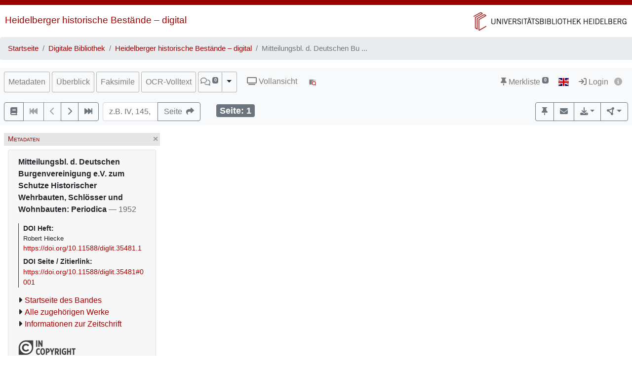

--- FILE ---
content_type: text/css
request_url: https://digi.ub.uni-heidelberg.de/diglit_pub/css/ubhd3.min.css
body_size: 5997
content:
#annotationsblock>div{border-top-left-radius:0;min-height:120px;border:1px solid #ddd;background-color:#f0f0f0;margin-left:2px;padding:3px 5px}#annotationsblock .alert{padding:0;margin-bottom:5px}#annohead{font-size:105%;font-weight:bold;padding:3px;color:gray}.annoedit{background-color:#b0b0b0;padding:10px 5px;margin-bottom:5px}.annoversion{background-color:#b0b0b0;padding:10px 5px;font-size:90%}.version-history-dropdown-trigger[data-n-versions="1"] a{color:silver}.version-history-dropdown-trigger[data-n-versions="1"] .caret{display:none}.annoseparator{display:block;margin-top:7px;margin-bottom:5px;margin-left:auto;margin-right:auto;border-top:1px solid #707070;color:#707070;font-size:85%;font-style:italic;text-align:right}.annoPURL,.anno-viewer.annoeditor-purl.panel.panel-default,.anno-viewer.annoviewer-purl-anno.panel.panel-default{border:3px solid #365187}.annoPURL>.panel-heading,.anno-viewer.annoeditor-purl.panel.panel-default>.panel-heading,.anno-viewer.annoviewer-purl-anno.panel.panel-default>.panel-heading{background-color:#365187;color:#fff}.annoversions li{cursor:pointer}.annoversions li:hover{background-color:#dedede}ul.annochoiceTree{padding-left:15px}div.annopanel-group-active{border-color:#a00000}div.annopanel-group-active .panel-heading{background-color:#a00000;color:#fff}li.annopanel-group-active{border:1px solid #fc3;background-color:#fea}.annopanel-group .popover-content{word-wrap:break-word}#zoneedittoolbar{margin-bottom:4px;background-color:#d0d0d0;padding:2px;border:1px solid #a0a0a0;border-radius:3px}.annozonehinw{display:none;font-weight:bold;color:#a00000}.annoiiiflink{font-size:85%;font-style:italic;margin-top:10px}.annoiiiflink a,.annoiiiflink button,.annoiiflink a:hover,.annoiiiflink button:hover,.annoiiiflink button:focus{color:gray;text-decoration:none}.annoiiiflink button{padding:0}.annoiiiflink div{display:none;padding-left:1em}.text_annotations::before{font-family:"Font Awesome 6 Free";font-weight:900;font-style:normal;display:inline-block;text-decoration:inherit;content:"";padding-right:2px}.licenseanno{font-style:italic;font-size:95%;margin:5px 0}.collation-view .collation-close-button{float:right;margin-right:3px;cursor:pointer;padding-bottom:5px}.collation-view .collation-view-off{display:inline;color:#a00000;margin-top:5px;font-variant:small-caps;font-size:85%;padding-bottom:5px}.collation-view .collation-info{font-style:italic}.collation-view .item.fascStart{border-left:2px dotted #606060;margin-left:2px;padding-left:5px}.collation-view .item.fascEnd{border-right:2px dotted #606060;margin-right:2px;padding-right:5px}.collation-view .item .gathering{display:inline-block;background-color:#d5d5d5;padding:5px;box-sizing:content-box;white-space:nowrap}.collation-view .item .gathering[data-fasc-n]::after{content:"(Faszikel " attr(data-fasc-n) ")";display:block;font-size:80%}.collation-view .item .gathering .gathno{font-size:75%;float:left}.collation-view .item .gathering .gathtype{font-size:80%;font-family:courier;float:right}.collation-view .item .gathering .bifolium,.collation-view .item .gathering .leaf{display:inline-block;font-size:0px;margin:1px}.collation-view .item .gathering .bifolium{border:1px solid silver;border-radius:5px;padding:1px 2px;background-position:center;background-repeat:repeat-y;background-image:url(./bifolium/bg_bifolium_00.png)}.collation-view .item .gathering .bifolium.left{background-image:url(./bifolium/rot/bg_bifolium_10.png)}.collation-view .item .gathering .bifolium.right{background-image:url(./bifolium/rot/bg_bifolium_01.png)}.collation-view .item .gathering .bifolium.right0{background-image:url(./bifolium/bg_bifolium_0x.png)}.collation-view .item .gathering .bifolium.left0{background-image:url(./bifolium/bg_bifolium_x0.png)}.collation-view .item .gathering .bifolium.left.right0{background-image:url(./bifolium/rot/bg_bifolium_1x.png)}.collation-view .item .gathering .bifolium.right.left0{background-image:url(./bifolium/rot/bg_bifolium_x1.png)}.collation-view .item .gathering .bifolium.right0.left0{background-image:url(./bifolium/bg_bifolium_xx.png)}.collation-view .item .gathering .leaf{vertical-align:bottom;border:none;min-height:50px}.collation-view .item .gathering .leaf.added{border:1px solid silver;border-radius:5px;padding:2px;background-color:#fff}.collation-view .item .gathering .leaf.added.active{background-color:#a00000}.collation-view .item .gathering .leaf.added span{transform:translateY(24px) rotate(-90deg)}.collation-view .item .gathering .leaf.active span{color:#fff;font-weight:bold}.collation-view .item .gathering .leaf span{color:#303030;display:none;white-space:nowrap;float:left;width:18px;font-size:12px;transform:translateY(30px) rotate(-90deg)}.collation-view .item .gathering .leaf span.vis{display:inline}.collation-view .item .gathering .leaf span i{color:#b0b0b0;transform:rotate(90deg)}.collation-view .item .gathering .pagenote{display:none}#lagenMenu i{display:none}#lagenMenu .pagenote{display:none}#naviMainContainer li{margin-bottom:-1px}#naviMainContainer ul{font-family:Arial,Helvetica,sans-serif;font-size:1em;font-weight:normal;line-height:1.2em;list-style-type:none;margin:0;padding:0}#naviMainContainer a{background-color:#fff;border-top:1px solid #999;color:#000;display:block;padding:5px 5px 6px 1px;width:200px}a.naviMainContainer:link{border-top:1px solid #999;color:#000;text-decoration:none}.lastNav{border-bottom:1px solid #999}a.naviMainContainer:visited{color:#000;text-decoration:none}#naviMainContainer a:hover{background-color:#efefef;color:#000;text-decoration:none}#naviMainContainer a.current{background-color:#efefef;border-top:1px solid #999;color:#000;font-weight:bold}#naviMainContainer a.current:visited{border-top:1px solid #999;color:#000}#naviMainContainer a.current:hover{background-color:#efefef;border-top:1px solid #999;color:#000;text-decoration:none}.lastNavCurrent{border-bottom:1px solid #999}#naviMainContainer a.lastNavCurrent{background-color:#efefef;border-top:1px solid #999;color:#000;font-weight:bold}#naviMainContainer a.lastNavCurrent:visited{border-top:1px solid #999;color:#000}#naviMainContainer a.lastNavCurrent:hover{background-color:#efefef;border-top:1px solid #999;color:#000;text-decoration:none}#naviMainContainer .sub{font-size:.9em;line-height:1.1em;margin-top:0;padding-left:10px}#naviMainContainer .sub a{border-top:1px solid #fff;padding-bottom:5px;padding-top:3px;width:190px}#naviMainContainer .subsub{font-size:.8em;line-height:1em;margin-top:0;padding-left:18px}#naviMainContainer .subsub a{border-top:1px solid #fff;padding-bottom:5px;padding-top:3px;width:182px}#naviMainContainer .subsubsub{font-size:.8em;font-style:italic;line-height:1em;margin-top:0;padding-left:21px}#naviMainContainer .subsubsub a{border-top:1px solid #fff;padding-bottom:5px;padding-top:2px;width:179px}#naviSubContainer li{margin:0}#naviSubContainer ul{font-size:.9em;font-weight:normal;list-style-type:none;margin:0;padding:0 0 8px}#naviSubContainer a{background-color:#fff;border-bottom:0 solid #e4e8ed;border-top:0 solid #b3cce7;display:block;padding:2px 5px 2px 8px;width:193px}#naviSubContainer a:link{color:#000}#naviSubContainer a:visited{color:#000}#naviSubContainer a:hover{background-color:#efefef;color:#000;text-decoration:none}#naviSubContainer a.current{background-color:#efefef;color:#000;font-weight:bold}#naviSubContainer a.current:visited{background-color:#efefef;color:#000;font-weight:bold}#naviSubContainer a.current:hover{background-color:#efefef;color:#000;font-weight:bold}#naviMainContainer div.navilast{border-bottom:1px solid #999;line-height:0;margin:0;padding:0;width:206px}.roundbox_gray_left,.roundbox_white_left,.roundbox_gray_right{border:1px solid #999;border-radius:8px;margin:16px 4px 0 0;padding:8px;width:200px}div.roundbox_gray_left{background:none repeat scroll 0 0 #efefef}div.roundbox_white_left{background:none repeat scroll 0 0 #fff}div.roundbox_gray_right{background:none repeat scroll 0 0 #efefef}div.outer_left{background:none repeat scroll 0 0 #fc6;float:left;margin:8px 0;padding:8px;width:204px}div.outer_right{background:none repeat scroll 0 0 #fc6;float:left;margin:8px 0;padding:8px;width:200px}.roundbox_gray_left ul{list-style-type:none;margin:0;padding:0}.roundbox_gray_left li{font-size:90%;margin-bottom:.1em}.roundbox_gray_left a:link{color:#000;text-decoration:none}.roundbox_gray_left a:visited{color:#000;text-decoration:none}.roundbox_gray_left a:hover{color:#000;text-decoration:underline}.roundbox_gray_left a:active{color:#000;text-decoration:none}.roundbox_gray_left a:focus{color:#000;text-decoration:none}.roundbox_white_left ul{list-style-type:none;margin:0;padding:0}.roundbox_white_left li{font-size:90%;margin-bottom:.1em}.roundbox_white_left a:link{color:#000;text-decoration:none}.roundbox_white_left a:visited{color:#000;text-decoration:none}.roundbox_white_left a:hover{color:#000;text-decoration:underline}.roundbox_white_left a:active{color:#000;text-decoration:none}.roundbox_white_left a:focus{color:#000;text-decoration:none}.roundbox_gray_right ul{list-style-type:none;margin:0;padding:0}.roundbox_gray_right li{font-size:90%;margin-bottom:.1em}.roundbox_white_left h4{font-size:90%;font-weight:bold}@media(min-width: 992px){.rightcol{border-left:2px solid #ccc}}@media(min-width: 1281px){.rightcol{border-left:none}}@media(min-width: 1333px){.rightcol{border-left:2px solid #ccc}}.rightcol{padding-right:25px}#metaclickleft{position:absolute;left:0;padding-left:1px;width:17px;color:#a0a0a0;background-color:#eaeaea;height:110px;border:1px solid #ddd;border-top-right-radius:5px;border-bottom-right-radius:5px;z-index:99;overflow:hidden;box-shadow:0 1px 1px rgba(0,0,0,.05)}#metaclickleft:hover{border:1px solid #ddd;color:#ccc;background-color:#e0e0e0}#metaclickleft>div{display:block;margin-top:47px;margin-left:2px;font-weight:bold}#metaclickright{position:absolute;padding-left:1px;left:-15px;width:17px;color:#a0a0a0;background-color:#eaeaea;height:110px;border-top:1px solid #ddd;border-right:1px solid #ddd;border-top-right-radius:5px;border-bottom:1px solid #ddd;border-bottom-right-radius:5px;z-index:99;overflow:hidden;box-shadow:0 1px 1px rgba(0,0,0,.05)}#metaclickright:hover{border:1px solid #ddd;color:#ccc;background-color:#e0e0e0}#metaclickright>div{display:block;margin-top:47px;margin-left:2px;font-weight:bold}#annoclickright{position:absolute;right:0;padding-right:1px;width:17px;color:#a0a0a0;background-color:#eaeaea;height:110px;border:1px solid #ddd;border-top-left-radius:5px;border-bottom-left-radius:5px;z-index:99;overflow:hidden;box-shadow:0 1px 1px rgba(0,0,0,.05)}#annoclickright:hover{border:1px solid #ddd;color:#ccc;background-color:#e0e0e0}#annoclickright>div{display:block;margin-top:47px;margin-left:2px;font-weight:bold}#annoclickleft{position:absolute;padding-right:1px;width:17px;color:#a0a0a0;background-color:#eaeaea;height:110px;border-top:1px solid #ddd;border-left:1px solid #ddd;border-top-left-radius:5px;border-bottom:1px solid #ddd;border-bottom-left-radius:5px;z-index:99;overflow:hidden;box-shadow:0 1px 1px rgba(0,0,0,.05)}#annoclickleft:hover{border:1px solid #ddd;color:#ccc;background-color:#e0e0e0}#annoclickleft>div{display:block;margin-top:47px;margin-left:2px;font-weight:bold}.text_part_img{margin-bottom:20px}.text_part_img .text_part_img_tools{margin-top:5px}.text_part_img .text_part_img_tools .text_part_img_flipY span{padding:0 3px}.text_part_img img.TIsmall{max-width:100%}.text_part_img img.TIflip{transform:scaleX(-1)}.text_part_img img.TIflipY{transform:scaleY(-1)}.text_part_img img.TIflip.TIflipY{transform:scale(-1, -1)}.heidiconDetail{font-family:Helvetica,Arial,sans-serif;font-size:12px}.heidiconDetail h1{margin-top:30px;border-bottom:none;font-size:120%}.heidiconDetail h2{display:none}.heidiconDetail[data-heidicon-pool="443"] .heidiconDeepLink,.heidiconDetail[data-heidicon-pool="443"] .heidiconPool{display:none}.heidiconDeepLink{margin:10px 0 10px 0}.heidiconDeepLink::before{content:"→"}.heidiconDetail{max-width:500px;color:#202020;margin-left:10px}.heidiconRow::after{display:block;content:"";clear:both;margin-top:2px}.heidiconValue{width:95%}.heidiconL10NValue{float:left;width:95%}.heidiconL10NLang{float:right}.heidiconL10NLang[data-lang]::before{border:1px solid silver;font-size:75%;color:silver;padding:1px;margin-top:1px;content:attr(data-lang)}.heidiconL10NLang[data-lang=de-DE]::before{content:"DE"}.heidiconL10NLang[data-lang=en-US]::before{content:"EN"}.heidiconL10NLang[data-lang=it-IT]::before{content:"IT"}.heidiconL10NLang[data-lang=fr-FR]::before{content:"FR"}.heidiconSuperGroupStart{border-left:1px solid silver;padding:3px 0px 3px 5px;margin-top:5px;margin-bottom:10px}.heidiconSuperGroupStart>.heidiconLabel:first-child{margin-top:0px}.heidiconGroupStart{border-left:1px solid silver;padding:3px 0px 3px 5px;margin-top:5px;margin-bottom:10px}.heidiconGroupStart>.heidiconLabel:first-child{margin-top:0px}.heidiconLabel{clear:both;color:#707070;font-weight:bold;margin-top:20px;margin-bottom:5px}.heidiconGroupStart .heidiconLabel{margin-top:10px}.heidiconGroupStart.heidiconGroupSingle{border-left:none;padding:1px 0px 1px 0px;margin-bottom:1px;margin-top:1px}.heidiconInfo a{padding-left:10px}.heidiconInfo a::after{content:"i";font-weight:bold;color:#a00000;padding:0px 3px;border:1px solid #a00000;border-radius:3px;font-size:82%}.tei.loading{transform:rotate(0);background:#ccc;min-height:200px}.spinner{margin-top:30px;text-align:center}.spinner+.spinner{display:none}.spinner>div{width:24px;height:24px;background-color:#900000;border-radius:100%;display:inline-block;animation:sk-bouncedelay 1.4s infinite ease-in-out both}.spinner .bounce1{animation-delay:-0.32s}.spinner .bounce2{animation-delay:-0.16s}@keyframes sk-bouncedelay{0%,80%,100%{transform:scale(0)}40%{transform:scale(1)}}@page{margin:1.5cm;margin-bottom:.5cm;size:A4}#column_anno span[data-predicate="http://www.w3.org/2000/01/rdf-schema#seeAlso"]{display:none}@font-face{font-family:"siddhanta";src:url("/diglit_pub/siddhanta.woff") format("woff")}.fab{font-family:"Font Awesome 6 Brands";font-weight:400;font-style:normal;padding-left:2px}div.modal-backdrop{z-index:100000 !important}.modal{z-index:100001 !important}.btn-primary{background-color:#a00000;border-color:#a00000}.btn-primary:hover{background-color:#900000;border-color:#900000}a{color:#a00000}a:hover{color:#a00000}.custom-control-input:checked~.custom-control-label::before{border-color:#a00000;background-color:#a00000}.dropdown-item{cursor:pointer}.dropdown-item.active{background-color:#a00000;color:#fff}.dropdown-item.disabled:hover{cursor:not-allowed}.anzeigekontextmenu{margin-bottom:3vh}.breadcrumb{font-size:95%}.breadcrumb>li+li::before{color:#900;content:">"}.dwork-cols>li.nav-item.active>a,.dwork-cols .dwork-cols>li.nav-item.active>div.btn-group>a{font-weight:bold;color:#505050 !important}.dwork-cols>li.nav-item.disabled,.dwork-cols .dwork-cols>li.nav-item.disabled>div.btn-group{cursor:not-allowed}.dwork-cols>li.nav-item{border:1px solid #b0b0b0;border-radius:3px}.dwork-cols>li.nav-item.ubhd3-link-vollansicht{border:0}.dwork-cols>li.nav-item.ubhd3-link-dfgviewer{border:0}.dwork-cols>li.nav-item.active{background-color:#e5e5e5;border:1px solid #909090}.dwork-cols>li.nav-item.disabled{border:1px solid #d5d5d5;border-radius:2px}.content-column>div{overflow-x:hidden}.metainfo{margin-bottom:20px}.col-head{background-color:#e5e5e5;color:#a00000;font-size:85%;padding:3px 0}.col-head a{color:#909090}.col-headanno{background-color:silver;color:#707070}.page-content-container>div.row>div.content-column{border-left:1px solid #a0a0a0}.page-content-container>div.row>div.content-column:first-child{border-left:none}#functionalNav{background-color:#f5f5f5;border-radius:4px;list-style:none;margin-bottom:20px;padding:8px 15px;text-align:right;font-size:95%}ul#functionalNav>li{display:inline-block}@media(min-width: 768px){#introcover{text-align:right}#introcover img{max-width:100%;height:auto}}@media(max-width: 767px){#introcover{margin-top:10px;text-align:left}#introcover img{max-width:80px;height:auto}}@media(max-width: 992px){#imgclip{margin-left:10px}.shariff .orientation-horizontal{display:flex;align-items:center;justify-content:center;margin-top:2em}}@media(min-width: 1290px){.no-padding-right-lg{padding-right:0}.no-padding-left-lg{padding-left:0}}@media(min-width: 992px){#introcover img{float:right}.breadcrumb{border-bottom-right-radius:0;border-top-right-radius:0}#functionalNav{border-bottom-left-radius:0;border-top-left-radius:0}.anzeigekontextmenu .dropdown{float:right}}@media(max-width: 550px){.breadcrumb>li,.breadcrumb>li>a{font-size:1.1rem}}@media print{a[href]:after{content:none}#printimg img{page-break-after:always;max-width:180mm;max-height:240mm}}@media screen{#imgmove,#image,#highlight{transform-origin:0 0}#image,#highlight{left:0;top:0;border:0}}.unsichtbar{margin-left:-1000px;position:absolute}.highlight{background:rgba(220,160,140,.5)}.popover{max-width:100%}.popover-content ul{padding-left:10px}#teioptions .popover{max-width:350px;width:350px}.page-header{margin-top:2px;border-bottom:5px solid #efefef}.rotstreif{width:100%;height:10px;background-color:#900}#main.container-fluid{padding-right:0;padding-left:0}#column_info div.card div.card div.card-body{padding:8px}#column_info>div.card{border-top-right-radius:0}#column_info>div.card>div.card-header{padding:10px 8px}.intropanel{background-color:#f0f0f0}.intropanel div.card div.card-body{padding:8px}.intropanel .annobutton.active{background-color:silver !important;color:#555 !important}.intropanel .annobutton.active span.fa{font-weight:bold}.btn-danger{background-color:#a00000}.navthumb span{color:#555}.navthumb.active span{color:#a00000}#footer{background-color:#b5152b;clear:both;height:10px;margin-bottom:10px}#footerbild{margin-top:1em}#footerbild div img{width:100%}table.bildinfo{margin:5px;max-width:700px}table.bildinfo td{padding:2px 5px}table.bildinfo tr td:first-child{font-weight:bold}table.heidicontxt{margin:15px 5px;max-width:700px;border:1px solid #a0a0a0}table.heidicontxt th{padding:2px 5px;vertical-align:top}table.heidicontxt th.heidicontxthead{background-color:#dedede;border:1px solid #a0a0a0}table.heidicontxt td{padding:2px 5px;vertical-align:top}#tab_text_catalogue>table{margin:25px 0;max-width:700px}#tab_text_catalogue>table td,#tab_text_catalogue>table th{padding:2px 5px;vertical-align:top;border:1px solid #a0a0a0}.thumblist{margin:10px 0}.thumblist div.thumbs{overflow-y:scroll;height:100vh;padding:3px;border:1px solid gray}.thumblist div.thumbs>div{border:2px solid #fff}.thumblist div.thumbs>div.active{border:2px solid #900;background-color:silver}.thumblist div.thumbs>div:hover{border:2px solid #909090;background-color:#e0e0e0}.thumblist div.thumbs>div span.tpn{font-size:85%}.thumblist .thumblegende{margin-top:14px;margin-bottom:10px;font-size:90%;color:#505050}.thumblist.thumb-reading-direction-rtl div.thumbs>div{margin-right:1px;float:right}.thumblist.thumb-reading-direction-ltr div.thumbs>div{margin-right:1px;float:left}#fulltextsearch_form .btn{background-color:#dedede}#adressbuchsuche_form,#matrikelsuche_form,#fulltextsearch_form{margin-top:1em}.license{padding-bottom:10px}#toctoggle{background-color:#dedede}ul.struct_level0{margin-top:10px}ul.struct_level1,ul.struct_level2{padding:0 5px}#navbox .list-group-item{margin-bottom:2px;padding:0}#navbox .list-group-item a{display:block}#navbox .list-group-item a .pages{color:#666}#navbox .list-group-item a.active{color:#fff}#navbox .list-group-item.active{background-color:#900;border-color:#900}#navbox .list-group-item.active:hover{background-color:#900}#navbox .list-group-item.active a .pages{color:#bbb}#navbox .list-group-item.active .list-group-item.active{border:1px solid #dedede}#navbox .list-group-item:hover{background-color:#f0f0f0}#navbox .list-group-item>a{padding:10px 15px}#navbox .list-group-item div>a{padding:10px 15px}#viewtab>li.active>a{font-weight:bold}.purlcont{margin-top:5px;margin-bottom:10px;border-left:1px solid #900;padding-left:.6em;font-size:90%}.introinfo .purlcont{font-size:100%}.purl,.doilink{color:#a00000;word-break:break-all;cursor:pointer;margin-bottom:6px}.doibiblio{font-size:90%;max-width:30em;overflow:hidden;white-space:nowrap;text-overflow:ellipsis}.urn{color:#a00000;word-break:break-all}.purlmodalurl{border:1px solid #a00000;margin:10px 0;padding:5px;font-weight:bold}#naviHor{text-align:right;margin-bottom:2em;font-size:.8em}#naviHor a:link,#naviHor a:visited{color:#666}.introinfo{min-height:230px}.introhigh{color:#a00000;font-weight:bold}.introkeywords{font-size:.8em}.introkeywords>a:before{font-family:"Font Awesome 6 Free";font-weight:900;font-style:normal;content:"";padding-right:5px;color:#333}.introkeywords>a.active:before{content:""}.introkeywords>a.active:after{content:":"}.introkeywords ul{padding-left:20px}.introlinks{margin-top:.85em;list-style-type:none;padding-left:0}.introlinks li{position:relative;padding-left:.8em}.introlinks li span{padding-top:3px;position:absolute;left:0}.chaplink{font-size:90%}.list-group-item.active .chaplink{color:#fff}.copyright{font-size:.9em;margin-top:1em;margin-bottom:1em;text-align:center}#email .tab-content{margin-top:10px}.email_check{height:.1px;overflow:hidden}#introcover{padding-bottom:10px}#introcover img{max-height:370px}#introcover a{display:block}#heidisuch{background-color:#efefef;padding:4px}#heidisuch label{font-weight:normal}#content .ui-slider{font-size:1.8em}.lpbutton{padding:6px 12px}.lpbutton.active span{color:#a00000}span.fragezeichen{color:#a00000 !important;font-size:1.5em;font-weight:bold}a.ibutton{width:15px;padding-left:3px}#imgmove{cursor:move}.imgmove{cursor:move}.purlmodallink,.urnmodallink{font-weight:bold;cursor:pointer}.introinfo .purlmodallink,.introinfo .urnmodallink{font-weight:normal}.edcitemodallink{font-weight:bold;cursor:pointer}i.edcitemodallink{color:#a00000;padding-left:5px}i.purlmodallink{color:#a00000}.edcitebox,.synhelpbox{margin:3px 0}.citation-formatted>div>div{margin-bottom:1em}.citation-formatted>div>div[data-sigle]>div:first-child{font-weight:bold}#lp_topmenu .edcitebox,#lp_topmenu .synhelpbox{display:inline-block;font-size:90%}a.edcite{color:#a00000}.edcite{cursor:pointer}.edsearch{background-color:#f0f0f0}.edsearch .card-header{background-color:#d0d0d0}.edsearch .card-header:before{font-family:"Font Awesome 6 Free";font-weight:900;font-style:normal;content:"";padding-right:5px}#headerbild-links{font-size:1.2em;margin-top:17px}#headerbild-links>div{margin-left:10px}#headerbild-rechts{text-align:right;padding:10px 10px 10px 0}#menu{background-color:#f0f0f0;text-align:right;font-size:95%;padding:1px 5px;margin-bottom:13px;margin-top:-25px;color:#707070}#user{padding-left:10px}#user>.username{color:#707070}#logout{padding-left:10px}#langswitch{padding-left:10px}#logininfo{color:#b0b0b0}[id^=th_]:not(.active) .twm,[id^=th_]:not(.active) .tanno{color:#a0a0a0}#morelikethis-landing{margin-top:20px}#morelikethis-landing #morelikethis-list{display:none;list-style:none;padding-left:0;margin-top:10px;font-size:80%}#anno-hint-landing{margin-top:20px;display:none}#anno-hint-landing #anno-hint-list{display:none;list-style:none;margin-top:10px}#anno-hint-landing ul{padding-left:25px}#anno-hint-landing ul li a:before{font-family:"Font Awesome 6 Free";font-weight:900;content:"";padding-right:5px}#anno-hint-landing ul ul{margin-bottom:10px}#anno-hint-toggle:before,#morelikethis-toggle:before{font-family:"Font Awesome 6 Free";font-weight:900;content:"";padding-right:5px}#anno-hint-toggle.active:before,#morelikethis-toggle.active:before{content:""}.anno-view-target{margin-bottom:.8em}#anno-app-container{margin-bottom:1em}@media print{.anno-view-target{display:none}}a#viewbox_current .twm{color:#f0f0f0}.doiChapter{font-size:65%;border:1px solid #a0a0a0;color:#a0a0a0;padding:0px 3px;margin-left:10px;display:inline-block}.massstab{margin-bottom:5px;display:none}.massstabs{border:1px solid #505050;background-color:#505050;height:7px;width:0;float:left}.massstabw{border:1px solid #505050;background-color:#fff;height:7px;width:0;float:left}.massstablabel,.massstablabelhalb{float:left;font-size:10px;text-align:right}.orientThumb{position:absolute;z-index:999;top:0;left:0;width:120px;opacity:.9;background-color:#fff;height:120px;border:1px solid #f0f0f0}.thumbEye{z-index:1000;position:absolute;width:22px;height:20px;top:96px;left:94px;font-size:16px;border:1px solid #909090;background-color:#fff;color:#404040;opacity:.6;cursor:pointer}.thumbEye span{padding:0 2px 2px 2px;display:block}.booktext{margin:10px 0}.booktext>a:before{font-family:"Font Awesome 6 Free";font-weight:900;font-style:normal;content:"";padding-right:5px}.booktext>a.active:before{content:""}.booktext>div{margin-top:2px;border:1px solid silver;border-radius:3px;background-color:#fff;padding:3px}.toc_foldable{padding-right:.4em;cursor:pointer}.toc_foldable.closed:before{font-family:"Font Awesome 6 Free";font-weight:900;font-style:normal;content:""}.toc_foldable.opened:before{font-family:"Font Awesome 6 Free";font-weight:900;font-style:normal;content:""}.text_accordion .card .card-header .btn-link{color:#a00000}.text_accordion .card .card-header .btn-link::after{font-family:"Font Awesome 6 Free";font-weight:900;float:right;content:""}.text_accordion .card .card-header .btn-link.collapsed::after{content:""}.text_part_empty{padding:10px;font-size:90%}.publ-place-date{color:#000}button.textSizeSmall span::before{font-size:70%;font-family:"Font Awesome 6 Free";font-weight:900;content:"";width:20px;display:inline-block}button.textSizeMedium span::before{font-size:85%;font-family:"Font Awesome 6 Free";font-weight:900;content:"";width:20px;display:inline-block}button.textSizeLarge span::before{font-size:100%;font-family:"Font Awesome 6 Free";font-weight:900;content:"";width:20px;display:inline-block}.textSizeMenu span.textSizeSmall{color:#a0a0a0;font-size:70%}.textSizeMenu span.textSizeSmall::before{font-family:"Font Awesome 6 Free";font-weight:900;content:""}.textSizeMenu span.textSizeSmall.active{color:#a00000}.textSizeMenu span.textSizeMedium{color:#a0a0a0;font-size:85%;margin-left:-5px;color:#a0a0a0}.textSizeMenu span.textSizeMedium::before{font-family:"Font Awesome 6 Free";font-weight:900;content:""}.textSizeMenu span.textSizeMedium.active{color:#a00000}.textSizeMenu span.textSizeLarge{color:#a0a0a0;font-size:100%;margin-left:-5px}.textSizeMenu span.textSizeLarge::before{font-family:"Font Awesome 6 Free";font-weight:900;content:""}.textSizeMenu span.textSizeLarge.active{color:#a00000}body[data-collection="18"] #column_text_ocr .text_part,body[data-collection="44"] #column_text_ocr .text_part{font-family:siddhanta;font-size:120%}.mail_captcha{font-size:30%}.mail_captcha .stroke{color:#202020}.mail_captcha .background{color:#fff}.captcha_hinweis{font-size:80%}


--- FILE ---
content_type: text/css
request_url: https://digi.ub.uni-heidelberg.de/diglit_pub/css/tei.min.css
body_size: 15136
content:
@font-face{font-family:Junicode;src:url("https://www.ub.uni-heidelberg.de/cdn/junicode/latest/Junicode-wgd.woff") format("woff"),url("https://www.ub.uni-heidelberg.de/cdn/junicode/latest/Junicode-wgd.ttf") format("truetype");font-weight:normal;font-style:normal}@font-face{font-family:Junicode;src:url("https://www.ub.uni-heidelberg.de/cdn/junicode/latest/Junicode-Bold.woff") format("woff"),url("https://www.ub.uni-heidelberg.de/cdn/junicode/latest/Junicode-Bold.ttf") format("truetype");font-weight:bold;font-style:normal}@font-face{font-family:Junicode;src:url("https://www.ub.uni-heidelberg.de/cdn/junicode/latest/Junicode-Italic.woff") format("woff"),url("https://www.ub.uni-heidelberg.de/cdn/junicode/latest/Junicode-Italic.ttf") format("truetype");font-weight:normal;font-style:italic}@font-face{font-family:Junicode;src:url("https://www.ub.uni-heidelberg.de/cdn/junicode/latest/Junicode-BoldItalic.woff") format("woff"),url("https://www.ub.uni-heidelberg.de/cdn/junicode/latest/Junicode-BoldItalic.ttf") format("truetype");font-weight:bold;font-style:italic}@font-face{font-family:Preciosa;src:url("https://www.ub.uni-heidelberg.de/cdn/preciosa/1998-10-01/preciosa.woff") format("woff"),url("https://www.ub.uni-heidelberg.de/cdn/preciosa/1998-10-01/preciosa.ttf") format("truetype")}@font-face{font-family:LinLibertine;src:url("https://www.ub.uni-heidelberg.de/cdn/linux-libertine/latest/LinLibertine_R.woff") format("woff"),url("https://www.ub.uni-heidelberg.de/cdn/linux-libertine/latest/LinLibertine_Rah.ttf") format("truetype")}@font-face{font-family:IFAOGrec;src:url("https://www.ub.uni-heidelberg.de/cdn/IFAOGrec/latest/IFAOGrec.ttf") format("truetype");font-weight:normal;font-style:normal}@font-face{font-family:IFAOGrec;src:url("https://www.ub.uni-heidelberg.de/cdn/IFAOGrec/latest/IFAOGrecBold.ttf") format("truetype");font-weight:bold;font-style:normal}@font-face{font-family:Heuvelmans;src:url("https://www.ub.uni-heidelberg.de/cdn/Heuvelmans/Heuvelmans-Regular.woff") format("woff");font-weight:normal;font-style:normal}@font-face{font-family:Heuvelmans;src:url("https://www.ub.uni-heidelberg.de/cdn/Heuvelmans/Heuvelmans-Italic.woff") format("woff");font-weight:normal;font-style:italic}@font-face{font-family:"Noto Sans Arabic";src:url("https://www.ub.uni-heidelberg.de/cdn/noto-sans-arabic/static/NotoSansArabic-Regular.ttf") format("truetype");font-weight:normal;font-style:normal}.teiopt_format::before{font-family:"Font Awesome 6 Free";font-weight:900;color:#a0a0a0;content:"";display:inline-block}.teiopt_number::before{font-family:"Font Awesome 6 Free";font-weight:900;color:#a0a0a0;content:"";display:inline-block}.teiopt_abbr::before{font-family:"Font Awesome 6 Free";font-weight:900;color:#a0a0a0;content:"";display:inline-block}.teiopt_characters::before{font-family:"Font Awesome 6 Free";font-weight:900;color:#a0a0a0;content:"";display:inline-block}.teiopt_revisions::before{font-family:"Font Awesome 6 Free";font-weight:900;color:#a0a0a0;content:"";display:inline-block}.teiopt_punctuation::before{font-family:"Font Awesome 6 Free";font-weight:900;color:#a0a0a0;content:"!";display:inline-block}.teiopt_rhymes::before{font-family:"Font Awesome 6 Free";font-weight:900;color:#a0a0a0;content:"";display:inline-block}.teiopt_ed_interventions::before{font-family:"Font Awesome 6 Free";font-weight:900;color:#a0a0a0;content:"";display:inline-block}.teiopt_ed_norm::before{font-family:"Font Awesome 6 Free";font-weight:900;color:#a0a0a0;content:"";display:inline-block}.teiopt_app_hc_TranscriptionNote::before{font-family:"Font Awesome 6 Free";font-weight:900;color:#a0a0a0;content:"";display:inline-block}.teiopt_app_hc_TextConstitutionNote::before{font-family:"Font Awesome 6 Free";font-weight:900;color:#a0a0a0;content:"";display:inline-block}.teiopt_app_hc_VariantNote::before{font-family:"Font Awesome 6 Free";font-weight:900;color:#a0a0a0;content:"";display:inline-block}.teiopt_app_hc_NotaBene::before{font-family:"Font Awesome 6 Free";font-weight:900;color:#a0a0a0;content:"";display:inline-block}.teiopt_app_hc_Gloss::before{font-family:"Font Awesome 6 Free";font-weight:900;color:#a0a0a0;content:"";display:inline-block}.teiopt_illustrations::before{font-family:"Font Awesome 6 Free";font-weight:900;color:#a0a0a0;content:"";display:inline-block}.teiopt_ill_player::before{font-family:"Font Awesome 6 Free";font-weight:900;color:#a0a0a0;content:"";display:inline-block}.teiopt_word_separation::before{font-family:"Font Awesome 6 Free";font-weight:900;color:#a0a0a0;content:"";display:inline-block}.teiopt_visual_findings::before{font-family:"Font Awesome 6 Free";font-weight:900;color:#a0a0a0;content:"";display:inline-block}.teiopt_entities::before{font-family:"Font Awesome 6 Free";font-weight:900;color:#a0a0a0;content:"";display:inline-block}.teiopt_breaks::before{font-family:"Font Awesome 6 Free";font-weight:900;color:#a0a0a0;content:"";display:inline-block;transform:rotate(90deg)}.teiopt_sense_units::before{font-family:"Font Awesome 6 Free";font-weight:900;color:#a0a0a0;content:"";display:inline-block}.tei-t-color_red,.tei-t-colour_red{color:red}.tei-t-color_green,.tei-t-colour_green{color:green}.tei-t-color_blue,.tei-t-colour_blue{color:blue}.t-color-Red{color:red}.t-color-Green{color:green}.t-color-Blue{color:blue}.t-color-Gold{color:#daa520}.t-primary-color-Red{color:red !important}.t-primary-color-Green{color:green !important}.t-primary-color-Blue{color:blue !important}.t-primary-color-Gold{color:#daa520 !important}body[data-text-size=small] .tei{font-size:90%}body[data-text-size=large] .tei{font-size:125%}:lang(ar){font-family:"Noto Sans Arabic",-apple-system,BlinkMacSystemFont,"Segoe UI",Roboto,"Helvetica Neue",Arial,"Noto Sans",sans-serif,"Apple Color Emoji","Segoe UI Emoji","Segoe UI Symbol","Noto Color Emoji"}:lang(ar).t-lno{direction:ltr;text-align:left}:lang(ar).t-lno span{font-family:-apple-system,BlinkMacSystemFont,"Segoe UI",Roboto,"Helvetica Neue",Arial,"Noto Sans",sans-serif,"Apple Color Emoji","Segoe UI Emoji","Segoe UI Symbol","Noto Color Emoji" !important}:lang(ar).t-vno{direction:ltr;text-align:left}:lang(ar).t-vno span{font-family:-apple-system,BlinkMacSystemFont,"Segoe UI",Roboto,"Helvetica Neue",Arial,"Noto Sans",sans-serif,"Apple Color Emoji","Segoe UI Emoji","Segoe UI Symbol","Noto Color Emoji" !important}:lang(ar).t-vno2{direction:ltr;text-align:left}:lang(ar).t-vno2 span{font-family:-apple-system,BlinkMacSystemFont,"Segoe UI",Roboto,"Helvetica Neue",Arial,"Noto Sans",sans-serif,"Apple Color Emoji","Segoe UI Emoji","Segoe UI Symbol","Noto Color Emoji" !important}:lang(ar).fa{font-family:"Font Awesome 6 Free" !important}:lang(ar) .t-note-edt::before{font-family:-apple-system,BlinkMacSystemFont,"Segoe UI",Roboto,"Helvetica Neue",Arial,"Noto Sans",sans-serif,"Apple Color Emoji","Segoe UI Emoji","Segoe UI Symbol","Noto Color Emoji"}:lang(grc){font-family:IFAOGrec,-apple-system,BlinkMacSystemFont,"Segoe UI",Roboto,"Helvetica Neue",Arial,"Noto Sans",sans-serif,"Apple Color Emoji","Segoe UI Emoji","Segoe UI Symbol","Noto Color Emoji"}:lang(grc).t-lno span{font-family:-apple-system,BlinkMacSystemFont,"Segoe UI",Roboto,"Helvetica Neue",Arial,"Noto Sans",sans-serif,"Apple Color Emoji","Segoe UI Emoji","Segoe UI Symbol","Noto Color Emoji" !important}:lang(grc).t-vno span{font-family:-apple-system,BlinkMacSystemFont,"Segoe UI",Roboto,"Helvetica Neue",Arial,"Noto Sans",sans-serif,"Apple Color Emoji","Segoe UI Emoji","Segoe UI Symbol","Noto Color Emoji" !important}:lang(grc).t-vno2 span{font-family:-apple-system,BlinkMacSystemFont,"Segoe UI",Roboto,"Helvetica Neue",Arial,"Noto Sans",sans-serif,"Apple Color Emoji","Segoe UI Emoji","Segoe UI Symbol","Noto Color Emoji" !important}:lang(grc).fa{font-family:"Font Awesome 6 Free" !important}:lang(grc) .t-note-edt::before{font-family:-apple-system,BlinkMacSystemFont,"Segoe UI",Roboto,"Helvetica Neue",Arial,"Noto Sans",sans-serif,"Apple Color Emoji","Segoe UI Emoji","Segoe UI Symbol","Noto Color Emoji"}.tei[data-viewtype=facsimile] .textpart{font-family:Junicode}.s-row .s-c{font-family:Junicode;font-size:110%}.s-row .s-c:lang(ar){font-family:"Noto Sans Arabic",-apple-system,BlinkMacSystemFont,"Segoe UI",Roboto,"Helvetica Neue",Arial,"Noto Sans",sans-serif,"Apple Color Emoji","Segoe UI Emoji","Segoe UI Symbol","Noto Color Emoji"}.s-row .s-c:lang(grc){font-family:IFAOGrec,-apple-system,BlinkMacSystemFont,"Segoe UI",Roboto,"Helvetica Neue",Arial,"Noto Sans",sans-serif,"Apple Color Emoji","Segoe UI Emoji","Segoe UI Symbol","Noto Color Emoji"}.edtelement .tei-line{font-family:Junicode;font-size:110%}.edtelement .tei-line:lang(ar){font-family:"Noto Sans Arabic",-apple-system,BlinkMacSystemFont,"Segoe UI",Roboto,"Helvetica Neue",Arial,"Noto Sans",sans-serif,"Apple Color Emoji","Segoe UI Emoji","Segoe UI Symbol","Noto Color Emoji"}.edtelement .tei-line:lang(grc){font-family:IFAOGrec,-apple-system,BlinkMacSystemFont,"Segoe UI",Roboto,"Helvetica Neue",Arial,"Noto Sans",sans-serif,"Apple Color Emoji","Segoe UI Emoji","Segoe UI Symbol","Noto Color Emoji"}.teiexample{font-family:Junicode;font-size:110%;border-left:1px solid #a0a0a0;padding-left:5px}.teiexample :lang(ar){font-family:"Noto Sans Arabic",-apple-system,BlinkMacSystemFont,"Segoe UI",Roboto,"Helvetica Neue",Arial,"Noto Sans",sans-serif,"Apple Color Emoji","Segoe UI Emoji","Segoe UI Symbol","Noto Color Emoji"}.teiexample :lang(grc){font-family:IFAOGrec,-apple-system,BlinkMacSystemFont,"Segoe UI",Roboto,"Helvetica Neue",Arial,"Noto Sans",sans-serif,"Apple Color Emoji","Segoe UI Emoji","Segoe UI Symbol","Noto Color Emoji"}.tei{padding-left:5px;padding-right:5px;overflow-y:auto}.textparthead{font-weight:bold;margin-bottom:10px}.textpartempty .textparthead{display:none}.teieditionreadings{padding-left:0;font-size:95%;list-style:none}.teieditionreadings li a:before{font-family:"Font Awesome 6 Free";font-weight:900;font-style:normal;content:"";display:inline-block;margin-right:3px;font-size:80%}.teieditionlink{margin:20px 0 10px;font-size:95%;max-width:750px}.teieditionlink .teidesc2{font-style:italic}.t-zone-end>div{justify-content:flex-end}.t-zone-center>div{justify-content:center}.t-zone-s-start{align-self:flex-start}.t-zone-s-end{align-self:flex-end}.t-zone-s-center{align-self:center}.t-box{flex:auto}.t-box>div{padding:2px;margin:2px;flex:auto}.t-zone>div{border:1px solid #e0e0e0;border-radius:3px;padding:2px;margin:2px;flex:auto}.t-zone.t-zone-hor>div{border:none;padding:0;margin:0}.t-zone.t-zone-vert>div{border:none;padding:0;margin:0}.t-zone.t-zone-grow{flex:auto}.t-zone-hor>div{display:flex;flex-direction:row;flex-wrap:wrap;align-items:stretch}.t-zone-vert>div{display:flex;flex-direction:column;align-items:stretch}.t-zone-hc_Column{display:flex;flex-direction:row;align-items:stretch;min-width:160px}.t-zone-hc_Column .t-zone>div,.t-zone-hc_MarginalColumn .t-zone>div,.t-zone-hc_MainColumn .t-zone>div{border:none;padding:0;margin:0}.t-zone-hc_Column .t-zone.t-zone-hc_FloatingZone>div,.t-zone-hc_MarginalColumn .t-zone.t-zone-hc_FloatingZone>div,.t-zone-hc_MainColumn .t-zone.t-zone-hc_FloatingZone>div{padding:2px}.t-zone-hc_MarginalZone,.t-zone-hc_MarginalColumn{display:flex;flex-direction:row;align-items:stretch}.t-zone-hc_FloatingZone{border:1px dashed #a0a0a0;margin-top:25px;padding:2px}.t-zone-hc_FloatingZone .t-zone-head::before{font-family:"Font Awesome 6 Free";font-weight:900;font-style:normal;content:"";display:inline-block;margin-right:3px}.t-zone-head{font-size:70%;color:#a0a0a0;text-align:right}.tei-row{display:table-row;width:100%;clear:both;border-spacing:2px;border-collapse:collapse}.tei-row.t-rend-hc_OffsetAbove>div{padding-top:1em}.tei-row.t-rend-hc_OffsetBelow>div{padding-bottom:1em}.tei-line{margin:0;padding:2px 5px 2px 0;display:table-cell;max-width:600px;font-size:110%}[data-viewtype=work] .tei-line{max-width:100%}.tei-line.tei-verse-missing{border-left:2px solid #a0a0a0}.t-func{padding-top:2px;padding-bottom:2px;padding-right:6px;display:table-cell}.tei-p{display:block}.t-lno{padding:4px 0 2px 0;margin:2px 0;display:table-cell;font-size:80%;font-family:-apple-system,BlinkMacSystemFont,"Segoe UI",Roboto,"Helvetica Neue",Arial,"Noto Sans",sans-serif,"Apple Color Emoji","Segoe UI Emoji","Segoe UI Symbol","Noto Color Emoji";color:#a0a0a0;vertical-align:top}.t-lno span{opacity:0;display:inline}.t-lno span::before{content:"Z. ";white-space:nowrap}.t-lno span:hover{opacity:1}.t-lno.mod5 span{opacity:1}.t-lno.mod5tab span{opacity:1}.t-tablno{font-size:80%;font-family:-apple-system,BlinkMacSystemFont,"Segoe UI",Roboto,"Helvetica Neue",Arial,"Noto Sans",sans-serif,"Apple Color Emoji","Segoe UI Emoji","Segoe UI Symbol","Noto Color Emoji";font-weight:normal;color:#a0a0a0;vertical-align:top}.t-tablno span{display:inline;opacity:0}.t-tablno span:hover{opacity:1}.t-tablno.mod5 span{opacity:1}.t-line-below::before{font-family:"Font Awesome 6 Free";font-weight:900;font-style:normal;content:"";display:inline-block;transform:rotate(90deg);border-top:1px solid #404040;margin-right:8px;padding:0 5px}.t-line-below:not(:first-child){padding-left:1em}.t-line-above::before{font-family:"Font Awesome 6 Free";font-weight:900;font-style:normal;content:"";display:inline-block;transform:rotate(-90deg);border-bottom:1px solid #404040;margin-right:8px;padding:0 5px}.t-line-above:not(:first-child){padding-left:1em}.t-line-seg::before{font-family:"Font Awesome 6 Free";font-weight:900;font-style:normal;content:"";border-right:1px solid #404040;margin-right:8px;padding:0 5px}.t-line-seg:not(:first-child){padding-left:1em}[data-viewtype=work] div.t-verse.t-verse-attrib{margin-top:1em}[data-viewtype=work] div.t-verse>div{display:inline-block}[data-viewtype=work] div.t-verse>div.t-vno,[data-viewtype=work] div.t-verse>div.t-vno2{width:4em}[data-viewtype=work] div.t-verse::before{width:1em;display:inline-block;content:" ";font-family:"Font Awesome 6 Free";font-weight:900;font-size:70%}[data-viewtype=work] div[data-type=monograph] div.t-verse,[data-viewtype=work] div[data-type=proceedings] div.t-verse,[data-viewtype=work] div[data-type=lexicon] div.t-verse{margin-right:20px;display:flex}[data-viewtype=work] div[data-type=monograph] div.t-verse-l,[data-viewtype=work] div[data-type=proceedings] div.t-verse-l,[data-viewtype=work] div[data-type=lexicon] div.t-verse-l{flex:1 1 auto;text-indent:-20px;padding-left:20px}[data-viewtype=work] div[data-type=monograph] div.t-vno,[data-viewtype=work] div[data-type=monograph] div.t-vno2,[data-viewtype=work] div[data-type=proceedings] div.t-vno,[data-viewtype=work] div[data-type=proceedings] div.t-vno2,[data-viewtype=work] div[data-type=lexicon] div.t-vno,[data-viewtype=work] div[data-type=lexicon] div.t-vno2{flex:0 0 4em;width:auto}[data-viewtype=work] div[data-type=monograph] div.t-vno span,[data-viewtype=work] div[data-type=monograph] div.t-vno2 span,[data-viewtype=work] div[data-type=proceedings] div.t-vno span,[data-viewtype=work] div[data-type=proceedings] div.t-vno2 span,[data-viewtype=work] div[data-type=lexicon] div.t-vno span,[data-viewtype=work] div[data-type=lexicon] div.t-vno2 span{opacity:1}div.t-vno,div.t-vno2{padding:2px 0;margin:2px 0;display:table-cell;font-size:80%;font-family:-apple-system,BlinkMacSystemFont,"Segoe UI",Roboto,"Helvetica Neue",Arial,"Noto Sans",sans-serif,"Apple Color Emoji","Segoe UI Emoji","Segoe UI Symbol","Noto Color Emoji";direction:ltr !important;text-align:left !important;color:#909090}div.t-vno span,div.t-vno2 span{display:inline;opacity:0}div.t-vno span:hover,div.t-vno2 span:hover{opacity:1}div.t-vno.mod5 span,div.t-vno2.mod5 span{opacity:1}div.t-ms-Book{display:table-row}div.t-ms-Book .tei-line>span{border-bottom:1px solid #b0b0b0;margin:10px 0;color:#b0b0b0;display:block}div.t-ms-Book .tei-line>span::before{font-family:"Font Awesome 6 Free";font-weight:900;font-style:normal;font-size:85%;display:inline-block;text-decoration:inherit;content:" "}div.t-ms-Chapter{display:table-row}div.t-ms-Chapter .tei-line>span{border-bottom:1px solid #b0b0b0;margin:10px 0;color:#b0b0b0;display:block}div.t-ms-Chapter .tei-line>span::before{font-family:"Font Awesome 6 Free";font-weight:900;font-style:normal;font-size:85%;display:inline-block;text-decoration:inherit;content:" "}div.t-ms-Subchapter{display:table-row}div.t-ms-Subchapter .tei-line>span{border-bottom:1px solid #b0b0b0;margin:10px 0;color:#b0b0b0;display:block}div.t-ms-Subchapter .tei-line>span::before{font-family:"Font Awesome 6 Free";font-weight:900;font-style:normal;font-size:85%;display:inline-block;text-decoration:inherit;content:" "}div.t-ms-Section{display:table-row}div.t-ms-Section .tei-line>span{border-bottom:1px solid #b0b0b0;margin:10px 0;color:#b0b0b0;display:block}div.t-ms-Section .tei-line>span::before{font-family:"Font Awesome 6 Free";font-weight:900;font-style:normal;font-size:85%;display:inline-block;text-decoration:inherit;content:""}div.t-vspace{height:1.1em}[data-viewtype=synopsis] div.t-vno span,[data-viewtype=synopsis] div.t-vno2 span{opacity:1}span.t-ms-Book{color:#b0b0b0}span.t-ms-Book::before{font-family:"Font Awesome 6 Free";font-weight:900;font-style:normal;font-size:85%;display:inline-block;text-decoration:inherit;content:" "}span.t-ms-Chapter{color:#b0b0b0}span.t-ms-Chapter::before{font-family:"Font Awesome 6 Free";font-weight:900;font-style:normal;font-size:85%;display:inline-block;text-decoration:inherit;content:" "}span.t-ms-Subchapter{color:#b0b0b0}span.t-ms-Subchapter::before{font-family:"Font Awesome 6 Free";font-weight:900;font-style:normal;font-size:85%;display:inline-block;text-decoration:inherit;content:" "}span.t-ms-Section{color:#b0b0b0}span.t-ms-Section::before{font-family:"Font Awesome 6 Free";font-weight:900;font-style:normal;font-size:85%;display:inline-block;text-decoration:inherit;content:""}span.t-ms-Versegroup{display:none}span.t-vno,span.t-vno2,span.t-ms-Verse,span.t-ms-Verse2{color:#a0a0a0;padding-right:2px;text-align:right;font-size:75%;line-height:0;vertical-align:baseline;position:relative;top:-0.5em}span.t-vno span,span.t-vno2 span,span.t-ms-Verse span,span.t-ms-Verse2 span{display:inline}span.t-vno.versehigh,span.t-vno2.versehigh,span.t-ms-Verse.versehigh,span.t-ms-Verse2.versehigh{color:#a00000;font-weight:bold}span.motivcolor1{color:#c00}span.motivcolor2{color:#906}span.motivcolor3{color:#01597a}span.fa-male{font-size:90%;color:maroon;cursor:pointer}.tei-t-large{font-size:150%}.tei-t-underlined{text-decoration:underline;text-decoration-color:#333}.tei-t-superscript{font-size:75%;line-height:0;vertical-align:baseline;position:relative;top:-0.5em}.tei-t-supraline{font-size:75%;line-height:0;vertical-align:baseline;position:relative;top:.5em}.t-rend-hc_Bold{font-weight:bold}.t-rend-hc_Italic{font-style:italic}.t-rend-hc_SmallCaps{font-variant:small-caps}.t-rend-hc_Oblique{font-style:oblique}.t-rend-hc_Spaced{letter-spacing:3px}.t-rend-hc_Serif{font-family:serif}.t-rend-hc_SansSerif{font-family:-apple-system,BlinkMacSystemFont,"Segoe UI",Roboto,"Helvetica Neue",Arial,"Noto Sans",sans-serif,"Apple Color Emoji","Segoe UI Emoji","Segoe UI Symbol","Noto Color Emoji"}.t-rend-hc_Overlined{text-decoration:overline;text-decoration-color:#333}.t-rend-hc_RedOverlined{text-decoration:overline;text-decoration-color:red}.t-rend-hc_DoubleOverlined{text-decoration:overline;text-decoration-color:#333;text-decoration-style:double}.t-rend-hc_Underlined{text-decoration:underline;text-decoration-color:#333}.t-rend-hc_RedUnderlined{text-decoration:underline;text-decoration-color:red}.t-rend-hc_DoubleUnderlined{text-decoration:underline;text-decoration-color:#333;text-decoration-style:double}.t-rend-hc_RedStrikethrough{text-decoration:line-through;text-decoration-color:red}.t-rend-hc_Strikethrough{text-decoration:line-through}.t-rend-hc_Subscript{font-size:75%;line-height:0;vertical-align:baseline;position:relative;top:.5em}.t-rend-hc_Superscript{font-size:75%;line-height:0;vertical-align:baseline;position:relative;top:-0.5em}.t-rend-hc_CombinedAbove{font-size:65%;line-height:0;vertical-align:baseline;position:relative;top:-0.9em;left:-0.4em;display:inline-grid;width:0em}.t-rend-hc_Enlarged{font-size:150%}.t-rend-hc_FlushRight .tei-line{text-align:right}.t-rend-hc_Centered .tei-line{text-align:center}.t-rend-hc_EditorialEmphasis{font-weight:bold}.t-xref{color:#a00000}.t-xref .t-xref-other{cursor:pointer}p.t-rend-hc_FlushRight{text-align:right}p.t-rend-hc_Centered{text-align:center}.t-link-ext::before{font-family:"Font Awesome 6 Free";font-weight:900;font-style:normal;font-size:80%;content:"";padding-right:3px;color:#212529}.t-w-hyphen::after{content:"¬"}.t-citation,.t-index-entry{margin:5px 0}div.t-quote{margin:10px 0;padding-left:20px;padding-right:20px;border-left:2px solid silver}div.t-quote div.t-attrib{text-indent:0}span.t-quote{font-style:italic}span.t-quote .t-quote-hc_PrimarySourceTranslationQuotation,span.t-quote .t-quote-hc_SecondaryLiteratureQuotation{font-style:normal}span.t-quote .t-quote-hc_PrimarySourceTranslationQuotation::before,span.t-quote .t-quote-hc_SecondaryLiteratureQuotation::before{content:"„"}span.t-quote .t-quote-hc_PrimarySourceTranslationQuotation::after,span.t-quote .t-quote-hc_SecondaryLiteratureQuotation::after{content:"“"}.t-quoted{font-style:italic}div.t-boxtext{margin:10px 0;padding:1em;border:2px solid silver}div.t-boxtext div.t-attrib{text-indent:0}.t-formula{margin:10px 0;padding-left:20px;display:flex;flex-direction:row;justify-content:flex-start;align-items:center;gap:4em}.t-mentioned{font-style:italic}.t-attrib{margin-top:1em}.tei-t-indent{padding-left:1.5em}.t-subst{cursor:pointer}.t-gap-desc{font-style:italic}.t-gap-desc::before{font-style:italic;content:"⟨"}.t-gap-desc::after{content:"⟩"}[data-revisions=mark_all] .t-add::after,[data-revisions=mark_all] .t-anchor-hc_AdditionSpan::after{content:"/";color:gray;font-size:95%}[data-revisions=mark_all] .t-add::before,[data-revisions=mark_all] .t-ms-hc_AdditionSpan::before{content:"\\";color:gray;font-size:95%}[data-revisions=mark_all] .t-add,[data-revisions=mark_all] .t-in-add,[data-revisions=mark_all] t.-ms-hc_AdditionSpan,[data-revisions=mark_all] .t-anchor-hc_AdditionSpan{cursor:pointer}[data-revisions=mark_all] .t-del,[data-revisions=mark_all] .t-in-del{text-decoration:line-through;cursor:pointer}[data-revisions=mark_all] .t-del .t-verse-l,[data-revisions=mark_all] .t-in-del .t-verse-l{text-decoration:line-through;cursor:pointer}[data-revisions=mark_all] .t-trans-aut::before,[data-revisions=mark_all] .t-trans-aut-orig::before{font-family:"Font Awesome 6 Free";font-weight:900;font-size:50%;color:#a0a0a0;font-style:normal;display:inline-block;text-decoration:inherit;content:"" !important;cursor:pointer;padding-right:1px}[data-revisions=mark_none] .t-del,[data-revisions=mark_none] .t-in-del{display:none}[data-revisions=mark_none] .t-metamark[data-ana="hc:InsertionMark"]{display:none}[data-revisions=mark_none] .t-metamark[data-ana="hc:CorrectionMark"]{display:none}[data-revisions=mark_none] .t-metamark[data-ana="hc:TranspositionMark"]{display:none}.t-note{color:#909090}.t-note-edt{display:inline-block}.t-subnote-edt::before{content:" ("}.t-subnote-edt::after{content:") "}.t-rdg{display:inline}.t-rdg-missing::after{content:"- missing - ";font-style:italic;font-size:90%}html[lang^=de] .t-rdg-missing::after{content:"- fehlt - "}.t-note-disp{display:none;border:1px solid silver;padding:3px;background-color:#f5f5f5;box-shadow:1px 1px 4px #e0e0e0;max-width:300px;margin:3px 10px 3px 0;font-family:Junicode;font-size:85%}.t-note-disp :lang(ar){font-family:"Noto Sans Arabic",-apple-system,BlinkMacSystemFont,"Segoe UI",Roboto,"Helvetica Neue",Arial,"Noto Sans",sans-serif,"Apple Color Emoji","Segoe UI Emoji","Segoe UI Symbol","Noto Color Emoji"}.t-note-disp :lang(grc){font-family:IFAOGrec,-apple-system,BlinkMacSystemFont,"Segoe UI",Roboto,"Helvetica Neue",Arial,"Noto Sans",sans-serif,"Apple Color Emoji","Segoe UI Emoji","Segoe UI Symbol","Noto Color Emoji"}.t-note-but{color:#a0a0a0;cursor:pointer;border:1px solid #d0d0d0;border-radius:3px;padding:0 3px;font-size:12px}.t-note-but-active{color:#a00000}.t-note-but::before{font-family:"Font Awesome 6 Free";font-weight:900;font-style:normal;content:""}.t-fig-wrap.t-fig-hc_DetachedFigure{margin:10px 0}.t-fig-label{font-weight:bold}.t-fig-figdesc{display:none}.t-fig-note-wrap{display:flex}.t-fig-note-wrap .t-fig-note-handle:before{font-family:"Font Awesome 6 Free";font-weight:900;font-style:normal;content:"";color:#a0a0a0;padding:0 4px}.t-fig-note-wrap .t-fig-note{font-size:90%}.t-fig-hc_HorizontalLine{min-height:10px;background:url('data:image/svg+xml;utf8,<svg width="10" height="10" viewBox="0 0 10 10" xmlns="http://www.w3.org/2000/svg" xmlns:xlink="http://www.w3.org/1999/xlink"><line x1="0" y1="5" x2="10" y2="5" stroke="black" /></svg>') center repeat-x;margin:0 7px}.t-fig-hc_VerticalLine{min-width:10px;background:url('data:image/svg+xml;utf8,<svg width="10" height="10" viewBox="0 0 10 10" xmlns="http://www.w3.org/2000/svg" xmlns:xlink="http://www.w3.org/1999/xlink"><line x1="5" y1="0" x2="5" y2="10" stroke="black" /></svg>') center repeat-y;margin:7px 0}.t-fig-hc_InlineFigure{display:inline;padding:3px !important}.t-fig-hc_ConnectedFigure{display:block;margin:15px 0}.t-fig-only-placeholder{border:1px dashed #a0a0a0;padding:0 4px;margin:5px 0;text-align:center;display:inline-block}.t-fig-only-placeholder::before{font-family:"Font Awesome 6 Free";font-weight:900;font-style:normal;display:inline-block;text-decoration:inherit;content:"";font-size:19px;color:#a0a0a0}.t-fig-only-placeholder .t-fig-figdesc:not(:empty){padding-left:5px;font-style:italic;font-size:90%;display:inline}.media-place .t-fig-figdesc:not(:empty){padding-left:5px;font-style:italic;font-size:90%;display:inline}.t-gap-papyri{padding:0 1px 0 2px;position:relative;top:.4em}.t-gap-papyri:lang(ar),.t-gap-papyri:lang(egy-Egyd){top:unset}.t-gap-line::before{content:"\a";white-space:pre}.t-gap-leaf span span,.t-gap-page span span{color:#a0a0a0;padding:0 4px;font-size:80%}.tei-row .t-gap-line::before{content:""}[data-visual-findings=show] .tei-t-deluxe_initial,[data-visual-findings=only_facsimile][data-viewtype=facsimile] .tei-t-deluxe_initial{font-size:200%;font-family:Preciosa;line-height:1em;cursor:pointer;font-weight:bold}[data-visual-findings=show] .t-initial,[data-visual-findings=only_facsimile][data-viewtype=facsimile] .t-initial{font-size:180%;font-weight:bold;line-height:1em;cursor:pointer}[data-visual-findings=show] .t-initial .t-space::before,[data-visual-findings=only_facsimile][data-viewtype=facsimile] .t-initial .t-space::before{content:" ";display:inline-block;font-size:50%;line-height:1em;width:1em;border:1px dotted gray;margin-right:2px}[data-visual-findings=show] .t-initial [data-footnote-anchor],[data-visual-findings=show] .t-initial [data-footnote-ref],[data-visual-findings=only_facsimile][data-viewtype=facsimile] .t-initial [data-footnote-anchor],[data-visual-findings=only_facsimile][data-viewtype=facsimile] .t-initial [data-footnote-ref]{font-size:39%}[data-visual-findings=show] .t-rend-hc_Cadel,[data-visual-findings=only_facsimile][data-viewtype=facsimile] .t-rend-hc_Cadel{font-size:135%;font-weight:bold;line-height:1em;cursor:pointer}[data-visual-findings=show] .t-rend-hc_Cadel .t-space::before,[data-visual-findings=only_facsimile][data-viewtype=facsimile] .t-rend-hc_Cadel .t-space::before{content:" ";display:inline-block;font-size:50%;line-height:1em;width:1em;border:1px dotted gray;margin-right:2px}[data-visual-findings=show] .t-rend-hc_Versal,[data-visual-findings=only_facsimile][data-viewtype=facsimile] .t-rend-hc_Versal{font-size:115%;line-height:1em;cursor:pointer}[data-visual-findings=show] .t-rend-hc_Versal .t-space::before,[data-visual-findings=only_facsimile][data-viewtype=facsimile] .t-rend-hc_Versal .t-space::before{content:" ";display:inline-block;font-size:50%;line-height:1em;width:1em;border:1px dotted gray;margin-right:2px}[data-visual-findings=show] .t-rend-hc_Versal [data-footnote-anchor],[data-visual-findings=show] .t-rend-hc_Versal [data-footnote-ref],[data-visual-findings=show] .t-rend-hc_Cadel [data-footnote-anchor],[data-visual-findings=show] .t-rend-hc_Cadel [data-footnote-ref],[data-visual-findings=only_facsimile][data-viewtype=facsimile] .t-rend-hc_Versal [data-footnote-anchor],[data-visual-findings=only_facsimile][data-viewtype=facsimile] .t-rend-hc_Versal [data-footnote-ref],[data-visual-findings=only_facsimile][data-viewtype=facsimile] .t-rend-hc_Cadel [data-footnote-anchor],[data-visual-findings=only_facsimile][data-viewtype=facsimile] .t-rend-hc_Cadel [data-footnote-ref]{font-size:45%}[data-visual-findings=show] .tei-unclear,[data-visual-findings=only_facsimile][data-viewtype=facsimile] .tei-unclear{text-emphasis-style:dot;text-emphasis-position:under left;-ah-text-emphasis-position:after}[data-visual-findings=show] .tei-damage,[data-visual-findings=only_facsimile][data-viewtype=facsimile] .tei-damage{color:#a0a0a0}[data-visual-findings=show] .t-rend-hc_RedRetrace,[data-visual-findings=only_facsimile][data-viewtype=facsimile] .t-rend-hc_RedRetrace{text-shadow:0 -1px red,-1px 0 red}[data-visual-findings=show] .t-rend-hc_RedStroke::before,[data-visual-findings=only_facsimile][data-viewtype=facsimile] .t-rend-hc_RedStroke::before{position:relative;content:" ";left:.4em;top:0;width:0;line-height:.75em;display:inline-block;border-right-style:solid;border-right-width:1px;border-right-color:red}[data-visual-findings=hide] [data-ana="hc:DecorativeMark"],[data-visual-findings=only_facsimile]:not([data-viewtype=facsimile]) [data-ana="hc:DecorativeMark"]{display:none}[data-visual-findings=hide] [data-ana="hc:LineDelimiter"],[data-visual-findings=only_facsimile]:not([data-viewtype=facsimile]) [data-ana="hc:LineDelimiter"]{display:none}[data-visual-findings=hide] [data-ana="hc:RunOverMark"],[data-visual-findings=only_facsimile]:not([data-viewtype=facsimile]) [data-ana="hc:RunOverMark"]{display:none}[data-punctuation=hide] .tei-pc,[data-punctuation=hide] .t-reg-punc,[data-punctuation=hide] .t-orig-punc{display:none}[data-punctuation=only_original] .tei-pc-edt,[data-punctuation=only_original] .t-reg-punc{display:none}[data-punctuation=only_editor] .tei-pc:not(.tei-pc-edt){display:none}[data-punctuation=only_editor] .t-orig-punc{display:none}[data-number=none] .t-vno,[data-number=none] .t-vno2,[data-number=none] .t-lno,[data-number=none] .tableno,[data-number=none] .t-ms-Verse,[data-number=none] .t-ms-Verse2{display:none !important}[data-number=verse] .t-vno2,[data-number=verse] .t-lno,[data-number=verse] .tableno,[data-number=verse] .t-ms-Verse2{display:none !important}[data-number=verse2] .t-vno,[data-number=verse2] .t-lno,[data-number=verse2] .tableno,[data-number=verse2] .t-ms-Verse{display:none !important}[data-number=line] .t-vno,[data-number=line] .t-vno2,[data-number=line] .t-ms-Verse,[data-number=line] .t-ms-Verse2{display:none !important}[data-number="verse+line"] .t-vno2,[data-number="verse+line"] .t-ms-Verse2{display:none !important}[data-number="verse2+line"] .t-vno,[data-number="verse2+line"] .t-ms-Verse{display:none !important}[data-abbr=resolve] .t-ex,[data-abbr=resolve] .t-ex-2{font-style:italic}[data-abbr=resolve] .t-abbr,[data-abbr=resolve] .t-am{display:none}[data-abbr=resolve] .t-ex-2::before,[data-abbr=resolve] .t-expan-2::before{content:"/"}[data-abbr=only_resolve] .t-abbr,[data-abbr=only_resolve] .t-am{display:none}[data-abbr=only_resolve] .t-ex-2::before,[data-abbr=only_resolve] .t-expan-2::before{content:"/"}[data-abbr=keep] .t-expan,[data-abbr=keep] .t-expan-2,[data-abbr=keep] .t-ex,[data-abbr=keep] .t-ex-2{display:none}.t-ms-hc_VerseGroup{display:none}[data-rhymes=distinguish] .t-rhyme{font-weight:bold}[data-rhymes=distinguish][data-viewtype=work] .t-ms-hc_VerseGroup,[data-rhymes=distinguish][data-viewtype=synopsis] .t-ms-hc_VerseGroup{display:block;margin-top:.8em}[data-rhymes=distinguish] .t-v-group{display:block;margin-top:.6em;margin-bottom:.6em}.t-reg-token{display:none}[data-word-sep=insert] .t-reg-token{display:inline}.tei-fw-pageNum,.tei-fw-header,.tei-fw-head,.tei-fw-quire_numeral,.tei-fw-hc_QuireSignature,.tei-fw-hc_Catchword{margin-bottom:10px;margin-top:10px}.tei-t-font-variant_small-caps{font-variant:small-caps}body.modal-open .popover{z-index:160000}.popover-header{font-family:-apple-system,BlinkMacSystemFont,"Segoe UI",Roboto,"Helvetica Neue",Arial,"Noto Sans",sans-serif,"Apple Color Emoji","Segoe UI Emoji","Segoe UI Symbol","Noto Color Emoji";font-size:90%}.popover-header .close{font-size:110%}.popover-header .text-info{color:#310000 !important}.popover-body{max-height:70vh;overflow-y:auto}.highlight{background:#d0d0d0}.highlight.unhighlight{background:inherit !important}.refhigh{background:rgba(220,160,140,.5);padding:0 5px}.refhigh::before{top:-0.1em !important}.versehigh>div{background:#f0f0f0}.versehigh .t-vno>span,.versehigh .t-vno2>span{display:inline;color:#a00000;font-weight:bold}.t-sic-solo::after{font-style:italic;content:" ⟨sic!⟩"}.tei[data-viewtype=facsimile] .t-trans-edt{display:none}.tei[data-viewtype=facsimile] .t-trans-aut{display:none}.tei:not([data-viewtype=facsimile]) .t-trans-aut-orig{display:none}.tei:not([data-viewtype=facsimile])[data-ed-interventions=suppress] .t-trans-edt{display:none}.tei:not([data-viewtype=facsimile]):not([data-ed-interventions=suppress]) .t-trans-edt-orig{display:none}[data-ed-interventions=note][data-ed-corr-note=no] .t-sic{display:none}[data-ed-interventions=note][data-ed-corr-note=no] .t-corr{font-style:italic}[data-ed-interventions=suppress] .t-supplied,[data-ed-interventions=suppress] .t-in-supplied{display:none}[data-ed-interventions=suppress] .t-corr{display:none}[data-ed-interventions=suppress] .t-sic-solo::after{display:none}[data-ed-interventions=apply] .t-surplus,[data-ed-interventions=apply] .t-in-surplus{display:none}[data-ed-interventions=apply] .t-sic{display:none}[data-ed-interventions=apply] .t-orig-supplied{display:none}[data-ed-interventions=indicate] .t-corr{font-style:italic}[data-ed-interventions=indicate] .t-sic{display:none}[data-ed-interventions=indicate] .t-orig-supplied{display:none}[data-ed-interventions=indicate] .t-trans-edt::before,[data-ed-interventions=indicate] .t-trans-edt-orig::before{font-family:"Font Awesome 6 Free";font-weight:900;font-size:70%;color:#a0a0a0;font-style:normal;display:inline-block;text-decoration:inherit;content:"" !important;cursor:pointer;padding-right:1px}[data-ed-interventions=indicate] .t-supplied::before,[data-ed-interventions=note] .t-supplied::before{content:"⟨"}[data-ed-interventions=indicate] .t-supplied::after,[data-ed-interventions=note] .t-supplied::after{content:"⟩"}[data-ed-interventions=indicate] .t-surplus::before,[data-ed-interventions=note] .t-surplus::before{content:"{"}[data-ed-interventions=indicate] .t-surplus::after,[data-ed-interventions=note] .t-surplus::after{content:"}"}[data-ed-interventions=indicate] .t-supplied,[data-ed-interventions=indicate] .t-surplus,[data-ed-interventions=indicate] .t-in-supplied,[data-ed-interventions=indicate] .t-in-surplus,[data-ed-interventions=note] .t-supplied,[data-ed-interventions=note] .t-surplus,[data-ed-interventions=note] .t-in-supplied,[data-ed-interventions=note] .t-in-surplus{font-style:italic}[data-ed-interventions=indicate] .t-ms-hc_EditorialDeletionSpan::before,[data-ed-interventions=note] .t-ms-hc_EditorialDeletionSpan::before{content:"{"}[data-ed-interventions=indicate] .t-anchor-hc_EditorialDeletionSpan::before,[data-ed-interventions=note] .t-anchor-hc_EditorialDeletionSpan::before{content:"}"}[data-ed-interventions=indicate] .t-ms-hc_EditorialAdditionSpan::before,[data-ed-interventions=note] .t-ms-hc_EditorialAdditionSpan::before{content:"⟨"}[data-ed-interventions=indicate] .t-anchor-hc_EditorialAdditionSpan::before,[data-ed-interventions=note] .t-anchor-hc_EditorialAdditionSpan::before{content:"⟩"}[data-ed-interventions=indicate] .t-ms-hc_EditorialAdditionSpan+.t-verse.t-in-supplied::before,[data-ed-interventions=note] .t-ms-hc_EditorialAdditionSpan+.t-verse.t-in-supplied::before{content:"⟨";font-style:normal;font-size:initial}[data-ed-interventions=indicate] .t-ms-hc_EditorialAdditionSpan:has(+.t-verse.t-in-supplied),[data-ed-interventions=note] .t-ms-hc_EditorialAdditionSpan:has(+.t-verse.t-in-supplied){display:none}[data-ed-interventions=indicate] .t-ms-hc_EditorialAdditionSpan+.t-v-group.t-in-supplied>.t-verse:first-child::before,[data-ed-interventions=note] .t-ms-hc_EditorialAdditionSpan+.t-v-group.t-in-supplied>.t-verse:first-child::before{content:"⟨";font-style:normal;font-size:initial}[data-ed-interventions=indicate] .t-ms-hc_EditorialAdditionSpan:has(+.t-v-group.t-in-supplied),[data-ed-interventions=note] .t-ms-hc_EditorialAdditionSpan:has(+.t-v-group.t-in-supplied){display:none}[data-ed-interventions=indicate] .t-verse.t-in-supplied:has(+span.t-anchor-hc_EditorialAdditionSpan)::after,[data-ed-interventions=note] .t-verse.t-in-supplied:has(+span.t-anchor-hc_EditorialAdditionSpan)::after{content:"⟩";font-style:normal}[data-ed-interventions=indicate] .t-v-group.t-in-supplied:has(+span.t-anchor-hc_EditorialAdditionSpan) .t-verse:last-child::after,[data-ed-interventions=note] .t-v-group.t-in-supplied:has(+span.t-anchor-hc_EditorialAdditionSpan) .t-verse:last-child::after{content:"⟩";font-style:normal}[data-ed-interventions=indicate] .t-verse.t-in-supplied+span.t-anchor-hc_EditorialAdditionSpan,[data-ed-interventions=indicate] .t-v-group.t-in-supplied+span.t-anchor-hc_EditorialAdditionSpan,[data-ed-interventions=note] .t-verse.t-in-supplied+span.t-anchor-hc_EditorialAdditionSpan,[data-ed-interventions=note] .t-v-group.t-in-supplied+span.t-anchor-hc_EditorialAdditionSpan{display:none}[data-ed-interventions=indicate] .t-ms-hc_EditorialDeletionSpan+.t-verse.t-in-surplus::before,[data-ed-interventions=note] .t-ms-hc_EditorialDeletionSpan+.t-verse.t-in-surplus::before{content:"{";font-style:normal;font-size:initial}[data-ed-interventions=indicate] .t-ms-hc_EditorialDeletionSpan:has(+.t-verse.t-in-surplus),[data-ed-interventions=note] .t-ms-hc_EditorialDeletionSpan:has(+.t-verse.t-in-surplus){display:none}[data-ed-interventions=indicate] .t-ms-hc_EditorialDeletionSpan+.t-v-group.t-in-surplus>.t-verse:first-child::before,[data-ed-interventions=note] .t-ms-hc_EditorialDeletionSpan+.t-v-group.t-in-surplus>.t-verse:first-child::before{content:"{";font-style:normal;font-size:initial}[data-ed-interventions=indicate] .t-ms-hc_EditorialAdditionSpan:has(+.t-v-group.t-in-supplied),[data-ed-interventions=note] .t-ms-hc_EditorialAdditionSpan:has(+.t-v-group.t-in-supplied){display:none}[data-ed-interventions=indicate] .t-verse.t-in-surplus:has(+span.t-anchor-hc_EditorialDeletionSpan)::after,[data-ed-interventions=note] .t-verse.t-in-surplus:has(+span.t-anchor-hc_EditorialDeletionSpan)::after{content:"}";font-style:normal}[data-ed-interventions=indicate] .t-v-group.t-in-surplus:has(+span.t-anchor-hc_EditorialDeletionSpan) .t-verse:last-child::after,[data-ed-interventions=note] .t-v-group.t-in-surplus:has(+span.t-anchor-hc_EditorialDeletionSpan) .t-verse:last-child::after{content:"}";font-style:normal}[data-ed-interventions=indicate] .t-verse.t-in-surplus+span.t-anchor-hc_EditorialDeletionSpan,[data-ed-interventions=indicate] .t-v-group.t-in-surplus+span.t-anchor-hc_EditorialDeletionSpan,[data-ed-interventions=note] .t-verse.t-in-surplus+span.t-anchor-hc_EditorialDeletionSpan,[data-ed-interventions=note] .t-v-group.t-in-surplus+span.t-anchor-hc_EditorialDeletionSpan{display:none}[data-ed-norm=note][data-ed-reg-note=no] .t-orig{display:none}[data-ed-norm=note][data-ed-reg-note=no] .t-reg{font-style:italic}[data-ed-norm=note] .t-orig-hyph{display:none}[data-ed-norm=suppress] .t-reg{display:none}[data-ed-norm=suppress] .t-reg-hyph{display:none}[data-ed-norm=apply] .t-orig{display:none}[data-ed-norm=apply] .t-orig-hyph{display:none}[data-ed-norm=indicate] .t-reg{font-style:italic}[data-ed-norm=indicate] .t-orig{display:none}[data-ed-norm=indicate] .t-orig-hyph{display:none}.tei-mod-phase{cursor:pointer}.tei-mod-diplomatic{cursor:pointer}.tei-modpo{font-family:Helvetica Neue,Helvetica,Arial,sans-serif,Junicode}.tei-modpo .t-reg,.tei-modpo .t-corr{display:none}.tei-po{font-family:Helvetica Neue,Helvetica,Arial,sans-serif,Junicode,IFAOGrec,"Noto Sans Arabic"}.tei-po ul{padding-left:1em}.t-metamark{display:none}[data-viewtype=facsimile] .t-metamark,.t-div-hc_EmbeddedEdition .t-metamark{display:inline}[data-viewtype=facsimile] .t-metamark[data-place="hc:AboveLine"],.t-div-hc_EmbeddedEdition .t-metamark[data-place="hc:AboveLine"]{position:relative;top:-0.6em}[data-viewtype=facsimile] .t-metamark[data-place="hc:BelowLine"],.t-div-hc_EmbeddedEdition .t-metamark[data-place="hc:BelowLine"]{position:relative;top:.6em}[data-viewtype=facsimile] .t-metamark[data-ana="hc:LineFiller"]:before,.t-div-hc_EmbeddedEdition .t-metamark[data-ana="hc:LineFiller"]:before{content:"―"}[data-viewtype=work] .t-cue{display:none}.tei-ptr{display:none}.tei-transpose{display:none}.wactor{background-color:maroon;box-shadow:inset 0 20px 15px #fff}.wactor span.fa-male{padding-left:.4em}.t-handshift{padding-right:.8em;font-size:90%}.t-handshift::before{font-family:"Font Awesome 6 Free";font-weight:900;color:#505050;font-style:normal;content:" "}.t-handshift.t-handshift-low::after{content:"?"}:dir(rtl)>.t-handshift,:lang(ar)>.t-handshift{padding-left:.8em;padding-right:0}.substverbal{margin:.4em 0}.transpositionchar{padding:0 3px;display:inline;cursor:pointer}.transpositionchar::before{font-family:"Font Awesome 6 Free";font-weight:900;font-size:50%;color:#a0a0a0;font-style:normal;display:inline-block;text-decoration:inherit;content:"";cursor:pointer}.tei-desc{display:none}.t-zone>div>.tei-desc{margin:8px 2px;padding:2px;display:block;font-size:85%;background-color:#f0f0f0}.t-note-foot-divider{margin-top:20px;margin-bottom:10px;width:180px;border-top:1px solid #d0d0d0}[data-footnote-anchor],[data-footnote-ref]{color:#a00000;cursor:pointer}[data-footnote-ref]{line-height:0;position:relative;font-size:75%;top:-0.4em;vertical-align:baseline;padding-right:3px}[data-footnote-anchor]{font-size:85%}[data-footnote-crossref]{color:#a00000;cursor:pointer}.p-fn-ref::before{content:"✻)";color:maroon;font-size:45%;line-height:0;vertical-align:baseline;position:relative;top:-0.8em;cursor:pointer}.t-note-prae,.t-note-post{font-style:italic}.selected-footnote,.selected-object{background:rgba(153,0,0,.15)}.edtelement .tei-pb+.tei-cb{display:none}.t-lb:not(.t-lb-break-no)::after{content:" "}[data-viewtype=synopsis] .tei-pb{border-top:1px solid silver;font-size:90%;font-style:italic;color:gray}[data-viewtype=work] .tei-pb,[data-viewtype=synopsis] .s-c .tei-pb{font-size:75%;border-radius:3px;border:1px solid #a0a0a0;padding:4px 2px 2px 2px;margin:0 2px}[data-viewtype=work] .tei-pb::before,[data-viewtype=synopsis] .s-c .tei-pb::before{font-family:"Font Awesome 6 Free";font-weight:900;font-style:normal;content:"";color:#a0a0a0;padding:0 3px}[data-viewtype=work] .tei-pb>span,[data-viewtype=synopsis] .s-c .tei-pb>span{display:none;color:#a0a0a0}[data-viewtype=work] .tei-pb:hover>span,[data-viewtype=synopsis] .s-c .tei-pb:hover>span{display:inline}[data-viewtype=synopsis] .s-p .tei-pb{font-size:70%;border:none;overflow-x:hidden}[data-viewtype=work] .tei-cb:not(.tei-cb-first),[data-viewtype=synopsis] .s-c .tei-cb:not(.tei-cb-first){border-radius:3px;border:1px solid #a0a0a0;padding:4px 2px 2px 2px;margin:0 2px;font-size:75%}[data-viewtype=work] .tei-cb:not(.tei-cb-first)::before,[data-viewtype=synopsis] .s-c .tei-cb:not(.tei-cb-first)::before{font-family:"Font Awesome 6 Free";font-weight:900;font-style:normal;content:"";color:#a0a0a0;padding:0 3px}[data-viewtype=synopsis] .tei-syn-cb-show::before{font-family:"Font Awesome 6 Free";font-weight:900;font-style:normal;content:"";color:#a0a0a0;padding:0 3px}[data-viewtype=synopsis] .tei-cb{border-top:1px dashed #dedede;font-size:90%;font-style:italic;color:gray}[data-viewtype=synopsis] .tei-cb.tei-cb-first{display:none}[data-viewtype=work] .tei-cb:not(.tei-cb-first){border-radius:3px;border:1px solid #a0a0a0;padding:4px 2px 2px 2px;margin:0 2px;font-size:85%}[data-viewtype=work] .tei-cb:not(.tei-cb-first)::before{font-family:"Font Awesome 6 Free";font-weight:900;font-style:normal;content:"";color:#a0a0a0;padding:0 3px}[data-viewtype=synopsis] .tei-syn-cb-show::before{font-family:"Font Awesome 6 Free";font-weight:900;font-style:normal;content:"";color:#a0a0a0;padding:0 3px}[data-viewtype=synopsis] .tei-cb{border-top:1px dashed #dedede;font-size:90%;font-style:italic;color:gray}[data-viewtype=synopsis] .tei-cb.tei-cb-first{display:none}[data-viewtype=synopsis][data-breaks=hide] .tei-pb,[data-viewtype=work][data-breaks=hide] .tei-pb{display:none}[data-viewtype=synopsis][data-breaks=hide] .s-p .tei-pb,[data-viewtype=work][data-breaks=hide] .s-p .tei-pb{display:inline}[data-viewtype=synopsis][data-breaks=hide] .tei-cb,[data-viewtype=work][data-breaks=hide] .tei-cb{display:none}[data-viewtype=synopsis][data-breaks=hide] .tei-syn-page,[data-viewtype=work][data-breaks=hide] .tei-syn-page{display:none}[data-viewtype=synopsis][data-breaks=page_beginnings] .tei-cb,[data-viewtype=work][data-breaks=page_beginnings] .tei-cb{display:none}[data-viewtype=synopsis][data-breaks=page_beginnings] .tei-syn-cb-show,[data-viewtype=work][data-breaks=page_beginnings] .tei-syn-cb-show{display:none}[data-viewtype=work][data-breaks=show] .t-lb::after,[data-viewtype=synopsis][data-breaks=show] .t-lb::after{content:"⤶";color:#a0a0a0}[data-viewtype=facsimile][data-sense_units=hide] .t-ms-Chapter,[data-viewtype=facsimile][data-sense_units=hide] .t-anchor-hc_Chapter,[data-viewtype=facsimile][data-sense_units=hide] .t-ms-Subchapter,[data-viewtype=facsimile][data-sense_units=hide] .t-anchor-hc_Subhapter,[data-viewtype=facsimile][data-sense_units=hide] .t-ms-Section,[data-viewtype=facsimile][data-sense_units=hide] .t-anchor-hc_Section{display:none}[data-viewtype=facsimile][data-sense_units=hide] .t-head-edt{display:none !important}.t-bibl{color:#a00000;cursor:help}.tei:not([data-entities=mark_none]) .t-anchor-hc_PersonReference::before,.tei:not([data-entities=mark_none]) .t-anchor-hc_PersonName::before,.tei:not([data-entities=mark_none]) .t-anchor-hc_Name::before,.tei:not([data-entities=mark_none]) .t-pers[data-ref]::after,.tei:not([data-entities=mark_none]) .t-rs[data-ana="hc:PersonReference"]::after,.teiexample:not([data-entities=mark_none]) .t-anchor-hc_PersonReference::before,.teiexample:not([data-entities=mark_none]) .t-anchor-hc_PersonName::before,.teiexample:not([data-entities=mark_none]) .t-anchor-hc_Name::before,.teiexample:not([data-entities=mark_none]) .t-pers[data-ref]::after,.teiexample:not([data-entities=mark_none]) .t-rs[data-ana="hc:PersonReference"]::after{font-family:"Font Awesome 6 Free";font-weight:900;content:"";display:inline-block;text-indent:0;color:#a00000;font-size:70%;padding-left:2px;vertical-align:baseline;position:relative;top:-0.4em;cursor:help}.tei:not([data-entities=mark_none]) .t-anchor-hc_PlaceReference::before,.tei:not([data-entities=mark_none]) .t-anchor-hc_PlaceName::before,.tei:not([data-entities=mark_none]) .t-place[data-ref]::after,.tei:not([data-entities=mark_none]) .t-rs[data-ana="hc:PlaceReference"]::after,.teiexample:not([data-entities=mark_none]) .t-anchor-hc_PlaceReference::before,.teiexample:not([data-entities=mark_none]) .t-anchor-hc_PlaceName::before,.teiexample:not([data-entities=mark_none]) .t-place[data-ref]::after,.teiexample:not([data-entities=mark_none]) .t-rs[data-ana="hc:PlaceReference"]::after{font-family:"Font Awesome 6 Free";font-weight:900;content:"";display:inline-block;color:#a00000;font-size:70%;padding-left:2px;vertical-align:baseline;position:relative;top:-0.4em;cursor:help}.tei:not([data-entities=mark_none]) .t-anchor-hc_OrganizationReference::before,.tei:not([data-entities=mark_none]) .t-anchor-hc_OrganizationName::before,.tei:not([data-entities=mark_none]) .t-org[data-ref]::after,.tei:not([data-entities=mark_none]) .t-rs[data-ana="hc:OrganizationReference"],.teiexample:not([data-entities=mark_none]) .t-anchor-hc_OrganizationReference::before,.teiexample:not([data-entities=mark_none]) .t-anchor-hc_OrganizationName::before,.teiexample:not([data-entities=mark_none]) .t-org[data-ref]::after,.teiexample:not([data-entities=mark_none]) .t-rs[data-ana="hc:OrganizationReference"]{font-family:"Font Awesome 6 Free";font-weight:900;content:"";display:inline-block;color:#a00000;font-size:70%;padding-left:2px;vertical-align:baseline;position:relative;top:-0.4em;cursor:help}.tei:not([data-entities=mark_none]) .t-anchor-hc_EventName::before,.tei:not([data-entities=mark_none]) .t-anchor-hc_EventReference::before,.tei:not([data-entities=mark_none]) .t-event[data-ref]::after,.tei:not([data-entities=mark_none]) .t-rs[data-ana="hc:EventReference"]::after,.teiexample:not([data-entities=mark_none]) .t-anchor-hc_EventName::before,.teiexample:not([data-entities=mark_none]) .t-anchor-hc_EventReference::before,.teiexample:not([data-entities=mark_none]) .t-event[data-ref]::after,.teiexample:not([data-entities=mark_none]) .t-rs[data-ana="hc:EventReference"]::after{font-family:"Font Awesome 6 Free";font-weight:900;content:"";display:inline-block;color:#a00000;font-size:70%;padding-left:2px;vertical-align:baseline;position:relative;top:-0.4em;cursor:help}.tei:not([data-entities=mark_none]) .t-anchor-hc_WorkReference::before,.tei:not([data-entities=mark_none]) .t-anchor-hc_WorkTitle::before,.tei:not([data-entities=mark_none]) .t-tit[data-ref]::after,.tei:not([data-entities=mark_none]) .t-rs[data-ana="hc:WorkReference"]::after,.teiexample:not([data-entities=mark_none]) .t-anchor-hc_WorkReference::before,.teiexample:not([data-entities=mark_none]) .t-anchor-hc_WorkTitle::before,.teiexample:not([data-entities=mark_none]) .t-tit[data-ref]::after,.teiexample:not([data-entities=mark_none]) .t-rs[data-ana="hc:WorkReference"]::after{font-family:"Font Awesome 6 Free";font-weight:900;content:"";display:inline-block;color:#a00000;font-size:70%;padding-left:2px;vertical-align:baseline;position:relative;top:-0.4em;cursor:help}.tei:not([data-entities=mark_none]) .t-anchor-hc_SubjectReference::before,.tei:not([data-entities=mark_none]) .t-term[data-ref]::after,.tei:not([data-entities=mark_none]) .t-rs[data-ana="hc:SubjectReference"]::after,.teiexample:not([data-entities=mark_none]) .t-anchor-hc_SubjectReference::before,.teiexample:not([data-entities=mark_none]) .t-term[data-ref]::after,.teiexample:not([data-entities=mark_none]) .t-rs[data-ana="hc:SubjectReference"]::after{font-family:"Font Awesome 6 Free";font-weight:900;content:"";display:inline-block;color:#a00000;font-size:70%;padding-left:2px;vertical-align:baseline;position:relative;top:-0.4em;cursor:help}.teichangehist{font-size:85%;border:1px solid silver;padding:5px}.teichangehist table td{padding:2px;vertical-align:top}.teichangehist .teichangehist-header{font-weight:bold}.teieditionprinciples{padding:5px 0}.nav>.teieditionprinciples{max-width:100%}.nav>.teieditionlink{margin:10px 0 3px;max-width:100%}.t-vno.clickable,.t-vno2.clickable{cursor:pointer}.t-space[data-extent=em]::before{content:" "}.t-hspace{display:inline-block}.t-hspace[data-desc]{border:1px dashed silver;border-radius:2px;cursor:pointer}.modlast::after{font-family:"Font Awesome 6 Free";font-weight:900;display:inline-block;color:#a0a0a0;content:"";font-size:75%;line-height:0;vertical-align:baseline;position:relative;top:-0.4em;cursor:pointer}p.modverbal{margin:.8em 0}p.modverbal .t-add{background:none}p.modverbal .t-add::before{background:none;content:""}.t-note-foot{list-style:none;padding-left:0;padding-right:0}.t-note-foot:dir(rtl),.t-note-foot:lang(ar){text-align:right}.t-note-foot li{display:table;font-family:Junicode;margin:3px 0 0 0;font-size:98%}.t-note-foot li :lang(ar){font-family:"Noto Sans Arabic",-apple-system,BlinkMacSystemFont,"Segoe UI",Roboto,"Helvetica Neue",Arial,"Noto Sans",sans-serif,"Apple Color Emoji","Segoe UI Emoji","Segoe UI Symbol","Noto Color Emoji"}.t-note-foot li :lang(grc){font-family:IFAOGrec,-apple-system,BlinkMacSystemFont,"Segoe UI",Roboto,"Helvetica Neue",Arial,"Noto Sans",sans-serif,"Apple Color Emoji","Segoe UI Emoji","Segoe UI Symbol","Noto Color Emoji"}.t-note-foot li span.footnote-anchor{padding-right:5px;display:table-cell;width:2em}.t-note-foot li .t-note-edt{display:table-cell}.t-note-foot li .t-note-edt span.t-p-in-note{display:block}.teicurrentversenumbering{display:none;padding:5px 0 15px 0;font-size:95%}.t-table-wrap{margin:1em 0;overflow-x:scroll}.t-table-wrap table.t-table-gitter-tabelle td,.t-table-wrap table.t-table-gitter-tabelle th,.t-table-wrap table.t-table-daten-tabelle td,.t-table-wrap table.t-table-daten-tabelle th{border:1px solid #d0d0d0}.t-table-wrap table.t-table-daten-tabelle tr{background-color:#f0f0f0}.t-table-wrap table.t-table-daten-tabelle tr:nth-child(even){background-color:#fff}.t-table-wrap table caption .t-table-label{font-weight:bold;padding-right:.5em}.tei td,.tei th{vertical-align:top;padding:0 4px}.tei td.t-rend-hc_FlushRight,.tei th.t-rend-hc_FlushRight{text-align:right}.tei td.t-rend-hc_Centered,.tei th.t-rend-hc_Centered{text-align:center}.edtelement .t-meta,.edtelement .t-meta-contrib-list{display:none}ul.t-list,ol.t-list{padding-left:1em;margin-top:.7em;margin-bottom:.7em}ul.t-list.t-list-lower-alpha,ol.t-list.t-list-lower-alpha{list-style:lower-alpha}ul.t-list.t-list-upper-alpha,ol.t-list.t-list-upper-alpha{list-style:upper-alpha}ul.t-list.t-list-lower-roman,ol.t-list.t-list-lower-roman{list-style:lower-roman}ul.t-list.t-list-upper-alpha,ol.t-list.t-list-upper-alpha{list-style:upper-roman}ul.t-list.t-list-labeled-items,ol.t-list.t-list-labeled-items{display:table;list-style:none}ul.t-list.t-list-labeled-items li,ol.t-list.t-list-labeled-items li{display:table-row}ul.t-list.t-list-labeled-items li .t-list-label,ol.t-list.t-list-labeled-items li .t-list-label{display:table-cell;min-width:1.75em;padding-right:.5em;text-align:right}ul.t-list.t-list-labeled-items li .t-list-cont,ol.t-list.t-list-labeled-items li .t-list-cont{display:table-cell}ul.t-list.t-list-labeled-items li .t-list-cont p,ol.t-list.t-list-labeled-items li .t-list-cont p{margin-top:0}ul.t-list.t-list-labeled-items .t-list:not(.t-list-tabled-items),ol.t-list.t-list-labeled-items .t-list:not(.t-list-tabled-items){list-style:circle;display:block}ul.t-list.t-list-labeled-items .t-list:not(.t-list-tabled-items)>li,ol.t-list.t-list-labeled-items .t-list:not(.t-list-tabled-items)>li{display:list-item}ul.t-list.t-list-labeled-items.t-list-label-left-align li div.t-list-label{text-align:left}ul.t-list.t-list-labeled-items.t-list-label-right-align li div.t-list-label{text-align:right}dl{padding-left:0}.t-ab{margin:10px 0;padding:2px 5px 2px 0}.edtelement .t-ab{padding-left:6px}.t-ab>br:first-child{display:none}.t-sp{display:table-row}.t-sp .t-speaker{display:table-cell}.t-sp .t-speech{display:table-cell}.t-monospace,.t-code{font-family:monospace}.t-monospace,.t-code,.t-preformat{white-space:pre;margin:1em 0}.t-head{font-size:115%;font-weight:bold;margin-top:.5em;margin-bottom:1em}.t-pubpart.t-div-BookPart>.t-head{font-size:140%}.t-head+.t-subtitle{margin-top:-1em;margin-bottom:1em}.t-pubpart>.t-head,.t-pubpart .t-head-edt{margin-top:1.2em}.t-pubpart>.t-doi{margin-bottom:1.2em}.t-pubpart.t-div-hc_Chapter>.t-head,.t-pubpart.t-div-hc_Chapter .t-head-edt{margin-top:2.2em;margin-bottom:1em}.t-head .t-label:not(:empty),.t-toc-pubpart .t-label:not(:empty){padding-right:.5em}.t-head-edt{color:#b0b0b0;font-style:italic}.t-head-edt>span.t-label:not(:empty){padding-right:3px}.t-head-edt>span.t-label-edt:not(:empty){padding-right:3px}.t-doc-title{font-size:120%;font-weight:bold;margin-top:1.5em;margin-bottom:.5em}.t-title{font-size:130%;font-weight:bold;margin-top:1.5em;margin-bottom:.5em}.t-title+.t-subtitle{margin-top:-0.35em}.t-author,.t-author{margin-top:.5em;margin-bottom:1.5em;font-style:italic}.t-contrib .t-contrib-bio,.t-contrib .t-contrib-aff{display:none;font-size:90%}.t-contrib .t-contrib-bio:first-child,.t-contrib .t-contrib-aff:first-child{display:block}.t-contrib .t-contrib-types{color:#a0a0a0;font-size:90%;font-style:italic}.t-contrib .t-contrib-ids{font-size:90%}.t-contrib .t-contrib-ids a{color:#a00000}.t-contrib .t-contrib-ids a::before{font-family:"Font Awesome 6 Free";font-weight:900;content:"";padding-right:3px}.tei p{margin-bottom:0}.tei p+p{text-indent:1.5em;margin-top:.3em}.tei p .heiViewPURL{text-indent:0}.tei caption p+p{text-indent:0}.tei .t-div-PartEpigraph p:not(.t-p-separator){text-align:right}.tei .t-div-PartEpigraph p+p{text-indent:0}.t-abstract{margin:20px 0}.t-abstract p{font-size:85%}.t-funding-g,.t-support-g,.t-notes{margin:20px 0;font-size:85%}.tei .t-div-Acknowledgement{margin:15px 0 !important}.tei .t-div-Dedication{margin-bottom:2rem}.tei .t-div-Epigraph{text-align:right;margin-bottom:2rem !important}.tei .t-div-Epigraph+.t-div-Epigraph{margin-top:-2rem !important}.tei .t-rend-hc_OffsetAbove{margin-top:2rem !important;text-indent:0}.tei .t-rend-hc_OffsetBelow{margin-bottom:2rem !important;text-indent:0}.tei .t-rend-hc_HangingIndent{margin-left:1.5em;text-indent:-1.5em}.tei .t-rend-hc_FirstLineNoIndent{text-indent:0}.tei .t-p-separator{margin-top:1rem !important;margin-bottom:1rem !important;text-align:center}.t-bibl-list-title{margin:20px 0 8px 0;font-weight:bold}ul.t-bibl-list{list-style-type:none;padding:0;margin:0}ul.t-bibl-list li{margin-left:30px;text-indent:-30px}p+ul.t-bibl-list{margin-top:1em}.reg-entry-references{display:none;padding-left:1.5em}.reg-entry-references>li{margin-left:1em}.reg-entry-references li.active{font-weight:bold}.reg-entry-references ul{padding-left:1em}.reg-entry-references ul li{margin:0px;padding:0px;list-style:none;overflow:hidden;text-overflow:ellipsis;display:inline}.reg-entry-references ul li::before{content:"["}.reg-entry-references ul li::after{content:"], "}.reg-entry-references ul li:last-child::after{content:"]"}.reg-entry-references a{cursor:pointer}.reg-entry-place,.reg-entry-person,.reg-entry-org,.reg-entry-item{list-style:none;margin-top:5px}.reg-entry-head{cursor:pointer}.reg-entry-head.inactive{color:silver;cursor:not-allowed}.reg-entry-head span[data-ref]{padding-left:6px}.teiregexc .tab-content{padding-left:0}.teiregexc .tab-content>div>ul{padding-left:0}.teiregexc .tab-content>div>ul ul{font-size:95%}.reg-entry-references-facsimile::before{content:"Faksimile/Quellenansicht:";display:inline-block;margin-top:6px;font-style:italic}.reg-entry-references-work::before{content:"Leseansicht:";display:inline-block;margin-top:6px;font-style:italic}html[lang^=en] .reg-entry-references-facsimile::before{content:"Facsimile/Source view:";display:inline-block}html[lang^=en] .reg-entry-references-work::before{content:"Reading view:";display:inline-block}.teiregexc .reg-entry-references-facsimile::before{display:none !important}.teiregexc .reg-entry-references-work::before{display:none !important}.reg-info h1{font-size:140%}.reg-info h2{font-size:125%;line-height:1em}.reg-info .reg-attr{display:flex;flex-direction:column}.reg-info .reg-attr ul{padding-left:1.5em}.reg-info .reg-attr .reg-label{font-weight:bold}.reg-info .reg-attr .reg-label::after{content:":"}.reg-info .reg-attr .reg-label:empty::after{content:""}.reg-info .reg-attr .reg-pers-birth>.reg-label::before{content:"*";padding-right:6px}.reg-info .reg-attr .reg-pers-birth>.reg-label::after{content:""}.reg-info .reg-attr .reg-pers-death>.reg-label::before{content:"†";padding-right:6px}.reg-info .reg-attr .reg-pers-death>.reg-label::after{content:""}.reg-info .reg-attr .reg-pers-birth+.reg-pers-death{margin-top:0}.reg-info .reg-attr .reg-pers-altname,.reg-info .reg-attr .reg-pers-birth,.reg-info .reg-attr .reg-pers-death,.reg-info .reg-attr .reg-pers-note,.reg-info .reg-attr .reg-pers-list,.reg-info .reg-attr .reg-pers-occ,.reg-info .reg-attr .reg-pers-listbibl,.reg-info .reg-attr .reg-place-altname,.reg-info .reg-attr .reg-place-region,.reg-info .reg-attr .reg-place-country,.reg-info .reg-attr .reg-place-note,.reg-info .reg-attr .reg-place-list,.reg-info .reg-attr .reg-org-altname,.reg-info .reg-attr .reg-org-settlement,.reg-info .reg-attr .reg-org-region,.reg-info .reg-attr .reg-org-country,.reg-info .reg-attr .reg-org-note,.reg-info .reg-attr .reg-org-list,.reg-info .reg-attr .reg-item-altlabel,.reg-info .reg-attr .reg-item-alttitle,.reg-info .reg-attr .reg-item-idno,.reg-info .reg-attr .reg-item-author,.reg-info .reg-attr .reg-item-note,.reg-info .reg-attr .reg-item-list{margin-top:5px;display:flex;flex-direction:row}.reg-info .reg-attr .reg-pers-altname>.reg-label,.reg-info .reg-attr .reg-pers-birth>.reg-label,.reg-info .reg-attr .reg-pers-death>.reg-label,.reg-info .reg-attr .reg-pers-note>.reg-label,.reg-info .reg-attr .reg-pers-list>.reg-label,.reg-info .reg-attr .reg-pers-occ>.reg-label,.reg-info .reg-attr .reg-pers-listbibl>.reg-label,.reg-info .reg-attr .reg-place-altname>.reg-label,.reg-info .reg-attr .reg-place-region>.reg-label,.reg-info .reg-attr .reg-place-country>.reg-label,.reg-info .reg-attr .reg-place-note>.reg-label,.reg-info .reg-attr .reg-place-list>.reg-label,.reg-info .reg-attr .reg-org-altname>.reg-label,.reg-info .reg-attr .reg-org-settlement>.reg-label,.reg-info .reg-attr .reg-org-region>.reg-label,.reg-info .reg-attr .reg-org-country>.reg-label,.reg-info .reg-attr .reg-org-note>.reg-label,.reg-info .reg-attr .reg-org-list>.reg-label,.reg-info .reg-attr .reg-item-altlabel>.reg-label,.reg-info .reg-attr .reg-item-alttitle>.reg-label,.reg-info .reg-attr .reg-item-idno>.reg-label,.reg-info .reg-attr .reg-item-author>.reg-label,.reg-info .reg-attr .reg-item-note>.reg-label,.reg-info .reg-attr .reg-item-list>.reg-label{padding-right:6px}.reg-info .reg-attr .reg-pers-altname>.reg-label:empty,.reg-info .reg-attr .reg-pers-birth>.reg-label:empty,.reg-info .reg-attr .reg-pers-death>.reg-label:empty,.reg-info .reg-attr .reg-pers-note>.reg-label:empty,.reg-info .reg-attr .reg-pers-list>.reg-label:empty,.reg-info .reg-attr .reg-pers-occ>.reg-label:empty,.reg-info .reg-attr .reg-pers-listbibl>.reg-label:empty,.reg-info .reg-attr .reg-place-altname>.reg-label:empty,.reg-info .reg-attr .reg-place-region>.reg-label:empty,.reg-info .reg-attr .reg-place-country>.reg-label:empty,.reg-info .reg-attr .reg-place-note>.reg-label:empty,.reg-info .reg-attr .reg-place-list>.reg-label:empty,.reg-info .reg-attr .reg-org-altname>.reg-label:empty,.reg-info .reg-attr .reg-org-settlement>.reg-label:empty,.reg-info .reg-attr .reg-org-region>.reg-label:empty,.reg-info .reg-attr .reg-org-country>.reg-label:empty,.reg-info .reg-attr .reg-org-note>.reg-label:empty,.reg-info .reg-attr .reg-org-list>.reg-label:empty,.reg-info .reg-attr .reg-item-altlabel>.reg-label:empty,.reg-info .reg-attr .reg-item-alttitle>.reg-label:empty,.reg-info .reg-attr .reg-item-idno>.reg-label:empty,.reg-info .reg-attr .reg-item-author>.reg-label:empty,.reg-info .reg-attr .reg-item-note>.reg-label:empty,.reg-info .reg-attr .reg-item-list>.reg-label:empty{padding-right:0}.reg-info .reg-attr .reg-img img{display:block;margin:5px auto;max-width:200px;max-height:200px}.reg-info .reg-attr .reg-further-gnd{margin-top:10px}.reg-info .gnd-source{font-size:10px}.reg-info .gnd-infobox-type{display:none}.reg-info .gnd-infobox-header dl{padding-left:0}.reg-info .gnd-infobox-table td{padding:3px 3px 3px 0}.reg-info .gnd-infobox-table th{padding:3px 6px 3px 0}.reg-info dl{margin-bottom:5px}.reg-info table th{vertical-align:top}#teioptions{font-size:90%}#teioptions span.fa{color:#a0a0a0;width:20px}span.teiopt{display:flex;column-gap:5px}span.teiopt span:nth-child(1){width:1em}.teioptionsform .form-row{margin-bottom:10px}.help_teiopt{cursor:help;font-size:85%}.defaults_teiopt:not(:empty){margin-bottom:20px}.teiopt_help{border-bottom:1px solid silver;margin-bottom:5px}.teiopt_help h5{font-size:115%}.teiopt_helptext{font-size:85%;background-color:#f0f0f0;border:1px solid #606060;border-radius:3px;margin:0;padding-top:3px}.hint_teiopt{font-size:85%;color:#a0a0a0}.hint_teiopt:not(:empty){margin-bottom:20px;margin-top:20px;padding:5px;border:1px solid #a0a0a0;border-radius:3px}.hint_teiopt:not(:empty)::before{font-family:"Font Awesome 6 Free";font-weight:900;content:"";padding-right:4px}.teiopt_form_work_sense_units div:nth-child(1) span.teiopt::after,.teiopt_form_synopsis_sense_units div:nth-child(1) span.teiopt::after,.teiopt_form_facsimile_breaks div:nth-child(1) span.teiopt::after{font-family:"Font Awesome 6 Free";font-weight:900;font-style:normal;content:"";color:#a00000}.teiopt_form_work_number:has(select>option[value=line]:checked) div:nth-child(1) span.teiopt::after,.teiopt_form_work_number:has(select>option[value="verse+line"]:checked) div:nth-child(1) span.teiopt::after,.teiopt_form_work_number:has(select>option[value="verse2+line"]:checked) div:nth-child(1) span.teiopt::after{font-family:"Font Awesome 6 Free";font-weight:900;font-style:normal;content:"";color:#a00000}.teiopt_nonsense{font-size:85%}.teiopt_nonsense::before{font-family:"Font Awesome 6 Free";font-weight:900;font-style:normal;content:"";padding-right:5px}.teiopt_form_synopsis_format,.teiopt_form_work_format{display:none}.teioptions_legend .tei .t-meta-all{margin-bottom:0}.teioptions_legend .tei .t-lb:before{content:"\a";white-space:pre}.teioptions_legend .tei table tr td{padding:3px}.teioptions_legend .tei table tr td:nth-child(2){font-family:Junicode}.teioptions_legend .tei table tr td:nth-child(2) :lang(ar){font-family:"Noto Sans Arabic",-apple-system,BlinkMacSystemFont,"Segoe UI",Roboto,"Helvetica Neue",Arial,"Noto Sans",sans-serif,"Apple Color Emoji","Segoe UI Emoji","Segoe UI Symbol","Noto Color Emoji"}.teioptions_legend .tei table tr td:nth-child(2) :lang(grc){font-family:IFAOGrec,-apple-system,BlinkMacSystemFont,"Segoe UI",Roboto,"Helvetica Neue",Arial,"Noto Sans",sans-serif,"Apple Color Emoji","Segoe UI Emoji","Segoe UI Symbol","Noto Color Emoji"}.tei.legendtext .t-div-hc_Chapter>.t-head{border-bottom:1px solid #a0a0a0}.tei.legendtext .t-div-hc_Section .t-head{font-size:100%}.tei.legendtext p+p{text-indent:0}.tei.legendtext .t-meta-all{display:none}.t-hidden-substJoin{display:none}.t-ms-identifier>span:not(:last-child)::after{content:", "}.t-ms-identifier>span:has(+.t-msName)::after{content:none}.t-ms-identifier>span.t-ms-hc_Shelfmark:not(:last-child)::after{content:"\a";white-space:pre}.t-ms-identifier>span.t-msName:not(:last-child)::after{content:"; "}html[lang^=en] .t-head[lang=de],html[lang^=en] .t-head-edt[lang=de],html[lang^=en] .t-label[lang=de],html[lang^=en] .t-label-edt[lang=de]{display:none}html[lang^=en] .t-ms-hc_EditorialSiglum::before{content:"Sigle of the text witness in the context of the present edition: "}html[lang^=en] .t-msName::before{content:"¯urther names: ";white-space:pre}html[lang^=en] .t-msName~.t-msName::before{content:none}html[lang^=de] .t-head[lang=en],html[lang^=de] .t-head-edt[lang=en],html[lang^=de] .t-label[lang=en],html[lang^=de] .t-label-edt[lang=en]{display:none}html[lang^=de] .t-ms-hc_EditorialSiglum::before{content:"Sigle des Textzeugen im Rahmen der vorliegenden Edition: "}html[lang^=de] .t-msName::before{content:"\aWeitere Bezeichnungen: ";white-space:pre}html[lang^=de] .t-msName~.t-msName::before{content:none}html[lang^=en] .tei.legendtext p[lang=de]{display:none}html[lang^=de] .tei.legendtext p[lang=en]{display:none}.tei[data-edition=asmm][data-viewtype=work] .t-div-hc_Commentary p+p{text-indent:0}.tei[data-edition=asmm][data-viewtype=work] .t-div-hc_EmbeddedEdition{font-size:115%}.tei[data-edition=asmm][data-viewtype=work] .t-pubpart[data-sec-level="2"] .t-head{font-size:105%}.tei[data-edition=asmm][data-viewtype=work] .t-bibl-list .t-head{font-size:100%}.tei[data-edition=asmm][data-viewtype=work] .t-div-hc_Translation .t-ab{font-family:-apple-system,BlinkMacSystemFont,"Segoe UI",Roboto,"Helvetica Neue",Arial,"Noto Sans",sans-serif,"Apple Color Emoji","Segoe UI Emoji","Segoe UI Symbol","Noto Color Emoji"}#viewer-text .tei[data-edition=asmm][data-viewtype=work].tei{padding-left:2em}.tei[data-edition=asmm][data-viewtype=work] .t-ab[data-n]:before,.tei[data-edition=asmm][data-viewtype=work] .t-stage[data-n]:before{content:attr(data-n);position:relative;display:inline-block;width:2em;margin-left:-2em;font-family:-apple-system,BlinkMacSystemFont,"Segoe UI",Roboto,"Helvetica Neue",Arial,"Noto Sans",sans-serif,"Apple Color Emoji","Segoe UI Emoji","Segoe UI Symbol","Noto Color Emoji";font-size:85%;color:silver}.tei[data-edition=asmm][data-viewtype=work] .t-ref-hc_BibliographicReference:before{font-family:"Font Awesome 6 Free";font-weight:900;content:"";visibility:visible;font-size:65%;padding-right:2px}[data-edition=Luebeck][data-viewtype=work] .t-head-edt{color:inherit;font-style:normal}[data-edition=Luebeck][data-viewtype=work] .t-div-hc_EmbeddedEdition{font-family:Junicode,serif}[data-edition=Luebeck][data-viewtype=work] .t-div-hc_EmbeddedEdition::before{display:block;width:fit-content;content:"Edition";border:1px solid #d0d0d0;background-color:#e0e0e0;border-radius:3px;margin:16px 0 5px 0;padding:3px 6px;font-family:-apple-system,BlinkMacSystemFont,"Segoe UI",Roboto,"Helvetica Neue",Arial,"Noto Sans",sans-serif,"Apple Color Emoji","Segoe UI Emoji","Segoe UI Symbol","Noto Color Emoji"}[data-edition=Luebeck][data-viewtype=work] .t-div-hc_Translation::before{display:block;width:fit-content;content:"Übersetzung";border:1px solid #d0d0d0;background-color:#e0e0e0;border-radius:3px;margin:16px 0 5px 0;padding:3px 6px}[data-edition=Luebeck][data-viewtype=work] .t-div-hc_Commentary::before{display:block;width:fit-content;content:"Kommentar";border:1px solid #d0d0d0;background-color:#e0e0e0;border-radius:3px;margin:16px 0 5px 0;padding:3px 6px}[data-edition=ap] .tei-line{font-family:LinLibertine;font-size:120%}[data-edition=heiuptest] table caption,[data-edition=arthistoricum] table caption,[data-edition=aegyp] table caption,[data-edition=heiup] table caption,[data-edition=propylaeum] table caption,[data-edition="21"] table caption{caption-side:top}#viewer-text [data-edition=papyri].tei,#viewer-text [data-edition=pylon].tei,#viewer-text [data-edition=p3test].tei{font-family:IFAOGrec,Junicode,serif}#viewer-text [data-edition=papyri].tei .t-chapter-nav,#viewer-text [data-edition=pylon].tei .t-chapter-nav,#viewer-text [data-edition=p3test].tei .t-chapter-nav{font-family:-apple-system,BlinkMacSystemFont,"Segoe UI",Roboto,"Helvetica Neue",Arial,"Noto Sans",sans-serif,"Apple Color Emoji","Segoe UI Emoji","Segoe UI Symbol","Noto Color Emoji"}#viewer-ref [data-edition=papyri].tei .t-note-content,#viewer-ref [data-edition=pylon].tei .t-note-content,#viewer-ref [data-edition=p3test].tei .t-note-content{font-family:IFAOGrec,Junicode,serif}#viewer-info [data-edition=papyri].tei .t-info .t-sourcedesc,#viewer-info [data-edition=pylon].tei .t-info .t-sourcedesc,#viewer-info [data-edition=p3test].tei .t-info .t-sourcedesc{border:0;background-color:unset}#viewer-info [data-edition=papyri].tei .t-info .t-sourcedesc::before,#viewer-info [data-edition=pylon].tei .t-info .t-sourcedesc::before,#viewer-info [data-edition=p3test].tei .t-info .t-sourcedesc::before{content:"" !important}[data-edition=papyri].teitools,[data-edition=pylon].teitools,[data-edition=p3test].teitools{font-family:-apple-system,BlinkMacSystemFont,"Segoe UI",Roboto,"Helvetica Neue",Arial,"Noto Sans",sans-serif,"Apple Color Emoji","Segoe UI Emoji","Segoe UI Symbol","Noto Color Emoji"}[data-edition=papyri] .teichangehist,[data-edition=pylon] .teichangehist,[data-edition=p3test] .teichangehist{font-family:-apple-system,BlinkMacSystemFont,"Segoe UI",Roboto,"Helvetica Neue",Arial,"Noto Sans",sans-serif,"Apple Color Emoji","Segoe UI Emoji","Segoe UI Symbol","Noto Color Emoji"}[data-edition=papyri] p,[data-edition=pylon] p,[data-edition=p3test] p{margin-bottom:1rem}[data-edition=papyri] p+p,[data-edition=pylon] p+p,[data-edition=p3test] p+p{text-indent:0}[data-edition=papyri] .t-div-hc_EmbeddedEdition,[data-edition=papyri] .t-div-hc_Translation,[data-edition=pylon] .t-div-hc_EmbeddedEdition,[data-edition=pylon] .t-div-hc_Translation,[data-edition=p3test] .t-div-hc_EmbeddedEdition,[data-edition=p3test] .t-div-hc_Translation{padding:0 1em}[data-edition=papyri] div.t-div-hc_EmbeddedEdition:dir(rtl),[data-edition=papyri] div.t-div-hc_EmbeddedEdition:lang(ar),[data-edition=pylon] div.t-div-hc_EmbeddedEdition:dir(rtl),[data-edition=pylon] div.t-div-hc_EmbeddedEdition:lang(ar),[data-edition=p3test] div.t-div-hc_EmbeddedEdition:dir(rtl),[data-edition=p3test] div.t-div-hc_EmbeddedEdition:lang(ar){max-width:100%}[data-edition=papyri] .t-div-hc_EmbeddedEdition .footnote-ref,[data-edition=pylon] .t-div-hc_EmbeddedEdition .footnote-ref,[data-edition=p3test] .t-div-hc_EmbeddedEdition .footnote-ref{display:none}[data-edition=papyri] .t-div-hc_EmbeddedEdition .t-zone.t-zone-hc_TableZone>div,[data-edition=pylon] .t-div-hc_EmbeddedEdition .t-zone.t-zone-hc_TableZone>div,[data-edition=p3test] .t-div-hc_EmbeddedEdition .t-zone.t-zone-hc_TableZone>div{padding:0;margin:0}[data-edition=papyri] .t-div-hc_EmbeddedEdition table td,[data-edition=papyri] .t-div-hc_EmbeddedEdition table th,[data-edition=pylon] .t-div-hc_EmbeddedEdition table td,[data-edition=pylon] .t-div-hc_EmbeddedEdition table th,[data-edition=p3test] .t-div-hc_EmbeddedEdition table td,[data-edition=p3test] .t-div-hc_EmbeddedEdition table th{border:none}[data-edition=papyri] .t-div-hc_EmbeddedEdition table th,[data-edition=pylon] .t-div-hc_EmbeddedEdition table th,[data-edition=p3test] .t-div-hc_EmbeddedEdition table th{padding:0 4px 0 0;width:2em}[data-edition=papyri] .t-div-hc_EmbeddedEdition table .t-tablno,[data-edition=pylon] .t-div-hc_EmbeddedEdition table .t-tablno,[data-edition=p3test] .t-div-hc_EmbeddedEdition table .t-tablno{color:#a00000}[data-edition=papyri] .t-div-hc_EmbeddedEdition div>div.t-head-edt:nth-child(1),[data-edition=pylon] .t-div-hc_EmbeddedEdition div>div.t-head-edt:nth-child(1),[data-edition=p3test] .t-div-hc_EmbeddedEdition div>div.t-head-edt:nth-child(1){color:#212529}[data-edition=papyri] .t-w-hyphen::after,[data-edition=pylon] .t-w-hyphen::after,[data-edition=p3test] .t-w-hyphen::after{content:"-"}[data-edition=papyri] .tei-unclear,[data-edition=pylon] .tei-unclear,[data-edition=p3test] .tei-unclear{color:#000;text-emphasis-style:dot;text-emphasis-position:under left;-ah-text-emphasis-position:after}[data-edition=papyri] .tei-unclear:lang(ar),[data-edition=papyri] .tei-unclear:lang(egy-Egyd),[data-edition=pylon] .tei-unclear:lang(ar),[data-edition=pylon] .tei-unclear:lang(egy-Egyd),[data-edition=p3test] .tei-unclear:lang(ar),[data-edition=p3test] .tei-unclear:lang(egy-Egyd){text-emphasis-style:none}[data-edition=papyri] .tei-unclear:lang(ar)::before,[data-edition=papyri] .tei-unclear:lang(egy-Egyd)::before,[data-edition=pylon] .tei-unclear:lang(ar)::before,[data-edition=pylon] .tei-unclear:lang(egy-Egyd)::before,[data-edition=p3test] .tei-unclear:lang(ar)::before,[data-edition=p3test] .tei-unclear:lang(egy-Egyd)::before{content:"⸢"}[data-edition=papyri] .tei-unclear:lang(ar)::after,[data-edition=papyri] .tei-unclear:lang(egy-Egyd)::after,[data-edition=pylon] .tei-unclear:lang(ar)::after,[data-edition=pylon] .tei-unclear:lang(egy-Egyd)::after,[data-edition=p3test] .tei-unclear:lang(ar)::after,[data-edition=p3test] .tei-unclear:lang(egy-Egyd)::after{content:"⸣"}[data-edition=papyri] .t-del,[data-edition=pylon] .t-del,[data-edition=p3test] .t-del{text-decoration:none}[data-edition=papyri] .t-del::before,[data-edition=pylon] .t-del::before,[data-edition=p3test] .t-del::before{content:"⟦"}[data-edition=papyri] .t-del::after,[data-edition=pylon] .t-del::after,[data-edition=p3test] .t-del::after{content:"⟧"}[data-edition=papyri] .t-supplied::before,[data-edition=pylon] .t-supplied::before,[data-edition=p3test] .t-supplied::before{content:"<"}[data-edition=papyri] .t-supplied::after,[data-edition=pylon] .t-supplied::after,[data-edition=p3test] .t-supplied::after{content:" >"}[data-edition=papyri] .t-supplied[data-reason=lost]::before,[data-edition=pylon] .t-supplied[data-reason=lost]::before,[data-edition=p3test] .t-supplied[data-reason=lost]::before{content:"["}[data-edition=papyri] .t-supplied[data-reason=lost]::after,[data-edition=pylon] .t-supplied[data-reason=lost]::after,[data-edition=p3test] .t-supplied[data-reason=lost]::after{content:"]"}[data-edition=papyri] .t-supplied[data-reason=lost][data-cert=low]::before,[data-edition=pylon] .t-supplied[data-reason=lost][data-cert=low]::before,[data-edition=p3test] .t-supplied[data-reason=lost][data-cert=low]::before{content:"["}[data-edition=papyri] .t-supplied[data-reason=lost][data-cert=low]::after,[data-edition=pylon] .t-supplied[data-reason=lost][data-cert=low]::after,[data-edition=p3test] .t-supplied[data-reason=lost][data-cert=low]::after{content:"(?)]"}[data-edition=papyri][data-ed-interventions=note] .t-supplied,[data-edition=papyri][data-ed-interventions=note] .t-surplus,[data-edition=papyri][data-ed-interventions=note] .t-in-supplied,[data-edition=papyri][data-ed-interventions=note] .t-in-surplus,[data-edition=papyri][data-ed-interventions=note] .t-corr,[data-edition=pylon][data-ed-interventions=note] .t-supplied,[data-edition=pylon][data-ed-interventions=note] .t-surplus,[data-edition=pylon][data-ed-interventions=note] .t-in-supplied,[data-edition=pylon][data-ed-interventions=note] .t-in-surplus,[data-edition=pylon][data-ed-interventions=note] .t-corr,[data-edition=p3test][data-ed-interventions=note] .t-supplied,[data-edition=p3test][data-ed-interventions=note] .t-surplus,[data-edition=p3test][data-ed-interventions=note] .t-in-supplied,[data-edition=p3test][data-ed-interventions=note] .t-in-surplus,[data-edition=p3test][data-ed-interventions=note] .t-corr{font-style:normal}[data-edition=papyri][data-ed-interventions=indicate] .t-supplied,[data-edition=papyri] .t-in-supplied,[data-edition=pylon][data-ed-interventions=indicate] .t-supplied,[data-edition=pylon] .t-in-supplied,[data-edition=p3test][data-ed-interventions=indicate] .t-supplied,[data-edition=p3test] .t-in-supplied{font-style:normal}[data-edition=papyri] .t-handshift::before,[data-edition=pylon] .t-handshift::before,[data-edition=p3test] .t-handshift::before{content:"("}[data-edition=papyri] .t-handshift::after,[data-edition=pylon] .t-handshift::after,[data-edition=p3test] .t-handshift::after{content:") "}[data-edition=papyri] .t-handshift.t-handshift-low::before,[data-edition=pylon] .t-handshift.t-handshift-low::before,[data-edition=p3test] .t-handshift.t-handshift-low::before{content:"("}[data-edition=papyri] .t-handshift.t-handshift-low::after,[data-edition=pylon] .t-handshift.t-handshift-low::after,[data-edition=p3test] .t-handshift.t-handshift-low::after{content:"?) "}[data-edition=papyri] .t-handshift::before,[data-edition=pylon] .t-handshift::before,[data-edition=p3test] .t-handshift::before{font-family:IFAOGrec,Junicode,serif !important}[data-edition=papyri] .t-handshift::after,[data-edition=pylon] .t-handshift::after,[data-edition=p3test] .t-handshift::after{font-family:IFAOGrec,Junicode,serif !important}[data-edition=papyri] .t-note-foot .t-del::before,[data-edition=pylon] .t-note-foot .t-del::before,[data-edition=p3test] .t-note-foot .t-del::before{content:""}[data-edition=papyri] .t-note-foot .t-del::after,[data-edition=pylon] .t-note-foot .t-del::after,[data-edition=p3test] .t-note-foot .t-del::after{content:""}[data-edition=papyri] .t-subst .t-add::before,[data-edition=pylon] .t-subst .t-add::before,[data-edition=p3test] .t-subst .t-add::before{content:""}[data-edition=papyri] .t-subst .t-add::after,[data-edition=pylon] .t-subst .t-add::after,[data-edition=p3test] .t-subst .t-add::after{content:""}[data-edition=papyri] .t-ex::before,[data-edition=pylon] .t-ex::before,[data-edition=p3test] .t-ex::before{content:"("}[data-edition=papyri] .t-ex::after,[data-edition=pylon] .t-ex::after,[data-edition=p3test] .t-ex::after{content:")"}[data-edition=papyri][data-abbr=resolve] .t-ex,[data-edition=pylon][data-abbr=resolve] .t-ex,[data-edition=p3test][data-abbr=resolve] .t-ex{font-style:normal}[data-edition=papyri][data-abbr=resolve] .t-abbr.t-abbr-solo,[data-edition=pylon][data-abbr=resolve] .t-abbr.t-abbr-solo,[data-edition=p3test][data-abbr=resolve] .t-abbr.t-abbr-solo{display:inline}[data-edition=papyri][data-abbr=resolve] .t-abbr.t-abbr-solo::after,[data-edition=pylon][data-abbr=resolve] .t-abbr.t-abbr-solo::after,[data-edition=p3test][data-abbr=resolve] .t-abbr.t-abbr-solo::after{content:"(  )"}[data-edition=papyri] .t-gap-character.t-rend-hc_Lost::before,[data-edition=papyri] .t-gap-line.t-rend-hc_Lost::before,[data-edition=pylon] .t-gap-character.t-rend-hc_Lost::before,[data-edition=pylon] .t-gap-line.t-rend-hc_Lost::before,[data-edition=p3test] .t-gap-character.t-rend-hc_Lost::before,[data-edition=p3test] .t-gap-line.t-rend-hc_Lost::before{content:"["}[data-edition=papyri] .t-gap-character.t-rend-hc_Lost::after,[data-edition=papyri] .t-gap-line.t-rend-hc_Lost::after,[data-edition=pylon] .t-gap-character.t-rend-hc_Lost::after,[data-edition=pylon] .t-gap-line.t-rend-hc_Lost::after,[data-edition=p3test] .t-gap-character.t-rend-hc_Lost::after,[data-edition=p3test] .t-gap-line.t-rend-hc_Lost::after{content:"]"}[data-edition=papyri] .t-gap-character.t-rend-hc_Lost.t-papyri-bracket-l::before,[data-edition=pylon] .t-gap-character.t-rend-hc_Lost.t-papyri-bracket-l::before,[data-edition=p3test] .t-gap-character.t-rend-hc_Lost.t-papyri-bracket-l::before{content:""}[data-edition=papyri] .t-gap-character.t-rend-hc_Lost.t-papyri-bracket-r::after,[data-edition=pylon] .t-gap-character.t-rend-hc_Lost.t-papyri-bracket-r::after,[data-edition=p3test] .t-gap-character.t-rend-hc_Lost.t-papyri-bracket-r::after{content:""}[data-edition=papyri] .t-supplied[data-reason=lost].t-papyri-bracket-l::before,[data-edition=pylon] .t-supplied[data-reason=lost].t-papyri-bracket-l::before,[data-edition=p3test] .t-supplied[data-reason=lost].t-papyri-bracket-l::before{content:""}[data-edition=papyri] .t-supplied[data-reason=lost].t-papyri-bracket-r::after,[data-edition=pylon] .t-supplied[data-reason=lost].t-papyri-bracket-r::after,[data-edition=p3test] .t-supplied[data-reason=lost].t-papyri-bracket-r::after{content:""}[data-edition=papyri] .t-supplied[data-reason=lost][data-cert=low].t-papyri-bracket-r::after,[data-edition=pylon] .t-supplied[data-reason=lost][data-cert=low].t-papyri-bracket-r::after,[data-edition=p3test] .t-supplied[data-reason=lost][data-cert=low].t-papyri-bracket-r::after{content:"(?)"}[data-edition=papyri] span.t-hspace,[data-edition=pylon] span.t-hspace,[data-edition=p3test] span.t-hspace{display:inline}[data-edition=papyri] .tei-t-supraline,[data-edition=pylon] .tei-t-supraline,[data-edition=p3test] .tei-t-supraline{font-size:100%;line-height:normal;vertical-align:baseline;position:relative;border-top:1px solid #212529;top:0}[data-edition=papyri] .tei-row.t-rend-hc_LeftIndent .tei-line,[data-edition=pylon] .tei-row.t-rend-hc_LeftIndent .tei-line,[data-edition=p3test] .tei-row.t-rend-hc_LeftIndent .tei-line{padding-left:3em;text-indent:-2em}[data-edition=papyri] .tei-line,[data-edition=pylon] .tei-line,[data-edition=p3test] .tei-line{padding-left:2em;text-indent:-2em}[data-edition=papyri] .tei-line:dir(rtl),[data-edition=papyri] .tei-line:lang(ar),[data-edition=pylon] .tei-line:dir(rtl),[data-edition=pylon] .tei-line:lang(ar),[data-edition=p3test] .tei-line:dir(rtl),[data-edition=p3test] .tei-line:lang(ar){padding-left:0;padding-right:2em;text-align:right}[data-edition=papyri] .t-lno span,[data-edition=pylon] .t-lno span,[data-edition=p3test] .t-lno span{width:2em;color:#a00000;display:inline-block}[data-edition=papyri] .t-lno span::before,[data-edition=pylon] .t-lno span::before,[data-edition=p3test] .t-lno span::before{content:none}[data-edition=papyri] .t-contrib-types,[data-edition=pylon] .t-contrib-types,[data-edition=p3test] .t-contrib-types{display:none}[data-edition=papyri] .t-meta-journal .t-title,[data-edition=pylon] .t-meta-journal .t-title,[data-edition=p3test] .t-meta-journal .t-title{display:inline}[data-edition=papyri] .t-meta-journal .t-issue,[data-edition=pylon] .t-meta-journal .t-issue,[data-edition=p3test] .t-meta-journal .t-issue{display:inline;padding-left:.2em}[data-edition=pylon] table,[data-edition=p3test] table{width:100%;border-collapse:collapse}[data-edition=pylon] table caption,[data-edition=p3test] table caption{caption-side:top}[data-edition=pylon] table td,[data-edition=pylon] table th,[data-edition=p3test] table td,[data-edition=p3test] table th{border:1px solid #dedede}[data-edition=pylon] .t-table-wrap.t-table-hc_NoBorder table td,[data-edition=pylon] .t-table-wrap.t-table-hc_NoBorder table th,[data-edition=p3test] .t-table-wrap.t-table-hc_NoBorder table td,[data-edition=p3test] .t-table-wrap.t-table-hc_NoBorder table th{border:none}[data-edition=pylon] div>div.t-head-edt:nth-child(1),[data-edition=p3test] div>div.t-head-edt:nth-child(1){color:#b0b0b0;font-style:normal;font-weight:normal;font-size:110%}#viewer-text [data-edition=pylon].tei,#viewer-text [data-edition=p3test].tei{padding-left:30px}[data-edition=pylon] p::before,[data-edition=p3test] p::before{content:none}[data-edition=pylon] p[data-n]::before,[data-edition=p3test] p[data-n]::before{position:relative;display:inline-block;width:30px;margin-left:-30px;color:#b0b0b0;font-size:85%;content:"§" attr(data-n)}[data-edition=pylon] p[data-n].t-rend-hc_LeftIndent::before,[data-edition=p3test] p[data-n].t-rend-hc_LeftIndent::before{margin-left:-30px;width:50px}[data-edition=pylon] p.t-rend-hc_LeftIndent:not([data-n]),[data-edition=p3test] p.t-rend-hc_LeftIndent:not([data-n]){margin-left:20px}[data-edition=pylon] div.t-quote,[data-edition=p3test] div.t-quote{border-left:none}[data-edition=pylon] div.t-quote p[data-n]::before,[data-edition=p3test] div.t-quote p[data-n]::before{margin-left:-50px;width:50px}[data-edition=pylon] table p[data-n]::before,[data-edition=p3test] table p[data-n]::before{display:none;content:none}[data-edition=pylon] .t-note-foot li,[data-edition=p3test] .t-note-foot li{font-family:IFAOGrec,Junicode,serif;display:inline}[data-edition=pylon] .t-note-foot li .t-note-edt,[data-edition=p3test] .t-note-foot li .t-note-edt{display:inline;width:unset}[data-edition=pylon] .t-note-foot li .t-note-edt:not(.t-subnote-edt)::before,[data-edition=p3test] .t-note-foot li .t-note-edt:not(.t-subnote-edt)::before{content:attr(data-line);color:#a00000;font-weight:bold;padding-right:8px;white-space:nowrap}[data-edition=pylon] .t-note-foot li .t-note-edt:dir(rtl):not(.t-subnote-edt)::before,[data-edition=pylon] .t-note-foot li .t-note-edt:lang(ar):not(.t-subnote-edt)::before,[data-edition=p3test] .t-note-foot li .t-note-edt:dir(rtl):not(.t-subnote-edt)::before,[data-edition=p3test] .t-note-foot li .t-note-edt:lang(ar):not(.t-subnote-edt)::before{padding-right:0;padding-left:8px}[data-edition=pylon] .t-note-foot li .t-note-edt:not(.t-subnote-edt),[data-edition=p3test] .t-note-foot li .t-note-edt:not(.t-subnote-edt){padding-right:10px}[data-edition=pylon] .t-note-foot li .t-note-edt .t-note-content,[data-edition=p3test] .t-note-foot li .t-note-edt .t-note-content{display:inline}[data-edition=pylon] .t-note-foot li .footnote-anchor,[data-edition=p3test] .t-note-foot li .footnote-anchor{display:none}[data-edition=pylon] .t-note-foot li.sameLineFN .t-note-edt:not(.t-subnote-edt)::before,[data-edition=p3test] .t-note-foot li.sameLineFN .t-note-edt:not(.t-subnote-edt)::before{content:""}[data-edition=pylon] ul.t-bibl-list,[data-edition=p3test] ul.t-bibl-list{list-style-type:none;padding:0;margin:0}[data-edition=pylon] ul.t-bibl-list li,[data-edition=p3test] ul.t-bibl-list li{margin-bottom:.5em}[data-edition=pylon] ul.t-bibl-list li .bibr-place::before,[data-edition=p3test] ul.t-bibl-list li .bibr-place::before{content:none}[data-edition=pylon] .t-zone>div,[data-edition=p3test] .t-zone>div{border:none}@media screen{[data-edition=papyri] a:link,[data-edition=papyri] a:visited,[data-edition=pylon] a:link,[data-edition=pylon] a:visited,[data-edition=p3test] a:link,[data-edition=p3test] a:visited{text-decoration:underline dotted}#viewer-text [data-edition]{max-width:800px;margin:auto !important}#viewer-text [data-edition=pylon],#viewer-text [data-edition=p3test]{max-width:600px;margin:auto !important}#viewer-bibr [data-edition=pylon] div.dropdown,#viewer-bibr [data-edition=p3test] div.dropdown{display:none !important}}@media print{[data-edition=p3test],[data-edition=pylon]{font-family:IFAOGrec,Junicode,serif;font-size:120%}[data-edition=p3test]>div,[data-edition=pylon]>div{margin-left:30px}[data-edition=p3test] p [data-n]::before,[data-edition=pylon] p [data-n]::before{position:relative;display:inline-block;width:30px;margin-left:-30px;color:#b0b0b0;font-size:85%;content:"§" attr(data-n)}[data-edition=p3test] div.t-div-hc_Section>div.t-head-edt:nth-child(1),[data-edition=pylon] div.t-div-hc_Section>div.t-head-edt:nth-child(1){display:none !important}[data-edition=p3test] .t-div-hc_EmbeddedEdition div>div.t-head-edt:nth-child(1),[data-edition=pylon] .t-div-hc_EmbeddedEdition div>div.t-head-edt:nth-child(1){display:block}[data-edition=p3test] .t-lno span,[data-edition=pylon] .t-lno span{visibility:hidden;display:inline-block}[data-edition=p3test] .t-lno.mod5 span,[data-edition=pylon] .t-lno.mod5 span{visibility:visible}[data-edition=p3test] table .t-tablno span,[data-edition=pylon] table .t-tablno span{visibility:hidden;display:inline-block}[data-edition=p3test] table .t-tablno.mod5 span,[data-edition=pylon] table .t-tablno.mod5 span{visibility:visible}[data-edition=p3test] .tei-line,[data-edition=pylon] .tei-line{padding-top:4px;padding-bottom:4px}}[data-edition=Kaiserchronik] .t-head-edt{display:none}[data-edition=Kaiserchronik].edtelement div.tei-row{display:block !important}[data-edition=Kaiserchronik].edtelement .t-lb::before{content:"\a";white-space:pre}[data-edition=Kaiserchronik].edtelement .tei-pb,[data-edition=Kaiserchronik].edtelement .tei-cb{display:block}[data-edition=Kaiserchronik].edtelement .tei-cb.tei-cb-first{display:none}[data-edition=Kaiserchronik] .t-supplied,[data-edition=Kaiserchronik] .t-in-supplied{color:#a0a0a0}html[lang^=de] [data-edition=Kaiserchronik][data-viewtype=facsimile] .t-head-edt[lang=de]{display:inline;color:#b0b0b0}html[lang^=en] [data-edition=Kaiserchronik][data-viewtype=facsimile] .t-head-edt[lang=en]{display:inline;color:#b0b0b0}[data-edition=Kaiserchronik][data-viewtype=synopsis] .t-head-edt{display:none}#viewer-text [data-edition=Iwein].tei,#viewer-text [data-edition=Gregorius].tei,#viewer-text [data-edition=ArmerHeinrich].tei,#viewer-text [data-edition=Erek].tei{font-family:Junicode;font-size:110%}#viewer-text [data-edition=Iwein].tei .t-chapter-nav,#viewer-text [data-edition=Gregorius].tei .t-chapter-nav,#viewer-text [data-edition=ArmerHeinrich].tei .t-chapter-nav,#viewer-text [data-edition=Erek].tei .t-chapter-nav{font-family:-apple-system,BlinkMacSystemFont,"Segoe UI",Roboto,"Helvetica Neue",Arial,"Noto Sans",sans-serif,"Apple Color Emoji","Segoe UI Emoji","Segoe UI Symbol","Noto Color Emoji"}#viewer-ref [data-edition=Iwein].tei .t-note-content,#viewer-ref [data-edition=Gregorius].tei .t-note-content,#viewer-ref [data-edition=ArmerHeinrich].tei .t-note-content,#viewer-ref [data-edition=Erek].tei .t-note-content{font-family:Junicode;font-size:110%}body[data-text-size=large] #viewer-text [data-edition=Iwein].tei,body[data-text-size=large] #viewer-text [data-edition=Gregorius].tei,body[data-text-size=large] #viewer-text [data-edition=ArmerHeinrich].tei,body[data-text-size=large] #viewer-text [data-edition=Erek].tei{font-size:135%}body[data-text-size=large] #viewer-ref [data-edition=Iwein].tei .t-note-content,body[data-text-size=large] #viewer-ref [data-edition=Gregorius].tei .t-note-content,body[data-text-size=large] #viewer-ref [data-edition=ArmerHeinrich].tei .t-note-content,body[data-text-size=large] #viewer-ref [data-edition=Erek].tei .t-note-content{font-size:135%}body[data-text-size=small] #viewer-text [data-edition=Iwein].tei,body[data-text-size=small] #viewer-text [data-edition=Gregorius].tei,body[data-text-size=small] #viewer-text [data-edition=ArmerHeinrich].tei,body[data-text-size=small] #viewer-text [data-edition=Erek].tei{font-size:95%}body[data-text-size=small] #viewer-ref [data-edition=Iwein].tei .t-note-content,body[data-text-size=small] #viewer-ref [data-edition=Gregorius].tei .t-note-content,body[data-text-size=small] #viewer-ref [data-edition=ArmerHeinrich].tei .t-note-content,body[data-text-size=small] #viewer-ref [data-edition=Erek].tei .t-note-content{font-size:95%}[data-edition=Iwein][data-viewtype=work] div>div.t-head-edt,[data-edition=Gregorius][data-viewtype=work] div>div.t-head-edt,[data-edition=ArmerHeinrich][data-viewtype=work] div>div.t-head-edt,[data-edition=Erek][data-viewtype=work] div>div.t-head-edt{margin-bottom:5px;font-size:105%;font-family:-apple-system,BlinkMacSystemFont,"Segoe UI",Roboto,"Helvetica Neue",Arial,"Noto Sans",sans-serif,"Apple Color Emoji","Segoe UI Emoji","Segoe UI Symbol","Noto Color Emoji"}[data-edition=Iwein][data-viewtype=work] .t-toc-active,[data-edition=Gregorius][data-viewtype=work] .t-toc-active,[data-edition=ArmerHeinrich][data-viewtype=work] .t-toc-active,[data-edition=Erek][data-viewtype=work] .t-toc-active{font-weight:bold}[data-edition=Iwein][data-viewtype=work] .tei-pb::before,[data-edition=Gregorius][data-viewtype=work] .tei-pb::before,[data-edition=ArmerHeinrich][data-viewtype=work] .tei-pb::before,[data-edition=Erek][data-viewtype=work] .tei-pb::before{color:#005dab}[data-edition=Iwein][data-viewtype=work] .tei-pb>span,[data-edition=Gregorius][data-viewtype=work] .tei-pb>span,[data-edition=ArmerHeinrich][data-viewtype=work] .tei-pb>span,[data-edition=Erek][data-viewtype=work] .tei-pb>span{color:#005dab}[data-edition=Iwein][data-viewtype=work] .tei-pb:not(.tei-pb-in_verse),[data-edition=Iwein][data-viewtype=work] .tei-cb:not(.tei-cb-in_verse),[data-edition=Gregorius][data-viewtype=work] .tei-pb:not(.tei-pb-in_verse),[data-edition=Gregorius][data-viewtype=work] .tei-cb:not(.tei-cb-in_verse),[data-edition=ArmerHeinrich][data-viewtype=work] .tei-pb:not(.tei-pb-in_verse),[data-edition=ArmerHeinrich][data-viewtype=work] .tei-cb:not(.tei-cb-in_verse),[data-edition=Erek][data-viewtype=work] .tei-pb:not(.tei-pb-in_verse),[data-edition=Erek][data-viewtype=work] .tei-cb:not(.tei-cb-in_verse){float:right}[data-edition=Iwein][data-viewtype=work] .tei-pb:not(.tei-pb-in_verse)::after,[data-edition=Iwein][data-viewtype=work] .tei-cb:not(.tei-cb-in_verse)::after,[data-edition=Gregorius][data-viewtype=work] .tei-pb:not(.tei-pb-in_verse)::after,[data-edition=Gregorius][data-viewtype=work] .tei-cb:not(.tei-cb-in_verse)::after,[data-edition=ArmerHeinrich][data-viewtype=work] .tei-pb:not(.tei-pb-in_verse)::after,[data-edition=ArmerHeinrich][data-viewtype=work] .tei-cb:not(.tei-cb-in_verse)::after,[data-edition=Erek][data-viewtype=work] .tei-pb:not(.tei-pb-in_verse)::after,[data-edition=Erek][data-viewtype=work] .tei-cb:not(.tei-cb-in_verse)::after{clear:both}[data-edition=Iwein][data-visual-findings=show] .tei-t-deluxe_initial,[data-edition=Iwein][data-visual-findings=only_facsimile][data-viewtype=facsimile] .tei-t-deluxe_initial,[data-edition=Gregorius][data-visual-findings=show] .tei-t-deluxe_initial,[data-edition=Gregorius][data-visual-findings=only_facsimile][data-viewtype=facsimile] .tei-t-deluxe_initial,[data-edition=ArmerHeinrich][data-visual-findings=show] .tei-t-deluxe_initial,[data-edition=ArmerHeinrich][data-visual-findings=only_facsimile][data-viewtype=facsimile] .tei-t-deluxe_initial,[data-edition=Erek][data-visual-findings=show] .tei-t-deluxe_initial,[data-edition=Erek][data-visual-findings=only_facsimile][data-viewtype=facsimile] .tei-t-deluxe_initial{font-size:120%}[data-edition=Iwein][data-visual-findings=show] .t-initial,[data-edition=Iwein][data-visual-findings=only_facsimile][data-viewtype=facsimile] .t-initial,[data-edition=Gregorius][data-visual-findings=show] .t-initial,[data-edition=Gregorius][data-visual-findings=only_facsimile][data-viewtype=facsimile] .t-initial,[data-edition=ArmerHeinrich][data-visual-findings=show] .t-initial,[data-edition=ArmerHeinrich][data-visual-findings=only_facsimile][data-viewtype=facsimile] .t-initial,[data-edition=Erek][data-visual-findings=show] .t-initial,[data-edition=Erek][data-visual-findings=only_facsimile][data-viewtype=facsimile] .t-initial{font-size:120%}[data-edition=Iwein] [data-footnote-ref],[data-edition=Iwein] [data-footnote-anchor],[data-edition=Gregorius] [data-footnote-ref],[data-edition=Gregorius] [data-footnote-anchor],[data-edition=ArmerHeinrich] [data-footnote-ref],[data-edition=ArmerHeinrich] [data-footnote-anchor],[data-edition=Erek] [data-footnote-ref],[data-edition=Erek] [data-footnote-anchor]{font-family:-apple-system,BlinkMacSystemFont,"Segoe UI",Roboto,"Helvetica Neue",Arial,"Noto Sans",sans-serif,"Apple Color Emoji","Segoe UI Emoji","Segoe UI Symbol","Noto Color Emoji";visibility:hidden;font-size:1px;position:relative;left:-0.5em}[data-edition=Iwein] [data-footnote-ref]::after,[data-edition=Iwein] [data-footnote-anchor]::after,[data-edition=Gregorius] [data-footnote-ref]::after,[data-edition=Gregorius] [data-footnote-anchor]::after,[data-edition=ArmerHeinrich] [data-footnote-ref]::after,[data-edition=ArmerHeinrich] [data-footnote-anchor]::after,[data-edition=Erek] [data-footnote-ref]::after,[data-edition=Erek] [data-footnote-anchor]::after{font-family:"Font Awesome 6 Free";font-weight:900;content:"";visibility:visible;font-size:12px;padding-left:2px}[data-edition=Iwein] [data-footnote-ref].selected-footnote::after,[data-edition=Iwein] [data-footnote-anchor].selected-footnote::after,[data-edition=Gregorius] [data-footnote-ref].selected-footnote::after,[data-edition=Gregorius] [data-footnote-anchor].selected-footnote::after,[data-edition=ArmerHeinrich] [data-footnote-ref].selected-footnote::after,[data-edition=ArmerHeinrich] [data-footnote-anchor].selected-footnote::after,[data-edition=Erek] [data-footnote-ref].selected-footnote::after,[data-edition=Erek] [data-footnote-anchor].selected-footnote::after{background:rgba(153,0,0,.15);padding:1px}[data-edition=Iwein] [data-footnote-ref][data-ana="hc:TranscriptionNote"]::after,[data-edition=Iwein] [data-footnote-anchor][data-ana="hc:TranscriptionNote"]::after,[data-edition=Gregorius] [data-footnote-ref][data-ana="hc:TranscriptionNote"]::after,[data-edition=Gregorius] [data-footnote-anchor][data-ana="hc:TranscriptionNote"]::after,[data-edition=ArmerHeinrich] [data-footnote-ref][data-ana="hc:TranscriptionNote"]::after,[data-edition=ArmerHeinrich] [data-footnote-anchor][data-ana="hc:TranscriptionNote"]::after,[data-edition=Erek] [data-footnote-ref][data-ana="hc:TranscriptionNote"]::after,[data-edition=Erek] [data-footnote-anchor][data-ana="hc:TranscriptionNote"]::after{content:"";font-weight:normal}[data-edition=Iwein] [data-footnote-ref][data-ana="hc:TextConstitutionNote"]::after,[data-edition=Iwein] [data-footnote-anchor][data-ana="hc:TextConstitutionNote"]::after,[data-edition=Gregorius] [data-footnote-ref][data-ana="hc:TextConstitutionNote"]::after,[data-edition=Gregorius] [data-footnote-anchor][data-ana="hc:TextConstitutionNote"]::after,[data-edition=ArmerHeinrich] [data-footnote-ref][data-ana="hc:TextConstitutionNote"]::after,[data-edition=ArmerHeinrich] [data-footnote-anchor][data-ana="hc:TextConstitutionNote"]::after,[data-edition=Erek] [data-footnote-ref][data-ana="hc:TextConstitutionNote"]::after,[data-edition=Erek] [data-footnote-anchor][data-ana="hc:TextConstitutionNote"]::after{content:"";font-weight:normal}[data-edition=Iwein] [data-footnote-ref][data-ana="hc:VariantNote"]::after,[data-edition=Iwein] [data-footnote-anchor][data-ana="hc:VariantNote"]::after,[data-edition=Gregorius] [data-footnote-ref][data-ana="hc:VariantNote"]::after,[data-edition=Gregorius] [data-footnote-anchor][data-ana="hc:VariantNote"]::after,[data-edition=ArmerHeinrich] [data-footnote-ref][data-ana="hc:VariantNote"]::after,[data-edition=ArmerHeinrich] [data-footnote-anchor][data-ana="hc:VariantNote"]::after,[data-edition=Erek] [data-footnote-ref][data-ana="hc:VariantNote"]::after,[data-edition=Erek] [data-footnote-anchor][data-ana="hc:VariantNote"]::after{content:"";font-weight:normal}[data-edition=Iwein] [data-footnote-ref][data-ana="hc:Gloss"]::after,[data-edition=Iwein] [data-footnote-anchor][data-ana="hc:Gloss"]::after,[data-edition=Gregorius] [data-footnote-ref][data-ana="hc:Gloss"]::after,[data-edition=Gregorius] [data-footnote-anchor][data-ana="hc:Gloss"]::after,[data-edition=ArmerHeinrich] [data-footnote-ref][data-ana="hc:Gloss"]::after,[data-edition=ArmerHeinrich] [data-footnote-anchor][data-ana="hc:Gloss"]::after,[data-edition=Erek] [data-footnote-ref][data-ana="hc:Gloss"]::after,[data-edition=Erek] [data-footnote-anchor][data-ana="hc:Gloss"]::after{content:"";font-weight:normal}[data-edition=Iwein] .teioptionsform[data-teioptionsform=Iwein] .teiopt_app_hc_TranscriptionNote::before,[data-edition=Iwein] .teioptionsform[data-teioptionsform=Gregorius] .teiopt_app_hc_TranscriptionNote::before,[data-edition=Iwein] .teioptionsform[data-teioptionsform=ArmerHeinrich] .teiopt_app_hc_TranscriptionNote::before,[data-edition=Gregorius] .teioptionsform[data-teioptionsform=Iwein] .teiopt_app_hc_TranscriptionNote::before,[data-edition=Gregorius] .teioptionsform[data-teioptionsform=Gregorius] .teiopt_app_hc_TranscriptionNote::before,[data-edition=Gregorius] .teioptionsform[data-teioptionsform=ArmerHeinrich] .teiopt_app_hc_TranscriptionNote::before,[data-edition=ArmerHeinrich] .teioptionsform[data-teioptionsform=Iwein] .teiopt_app_hc_TranscriptionNote::before,[data-edition=ArmerHeinrich] .teioptionsform[data-teioptionsform=Gregorius] .teiopt_app_hc_TranscriptionNote::before,[data-edition=ArmerHeinrich] .teioptionsform[data-teioptionsform=ArmerHeinrich] .teiopt_app_hc_TranscriptionNote::before,[data-edition=Erek] .teioptionsform[data-teioptionsform=Iwein] .teiopt_app_hc_TranscriptionNote::before,[data-edition=Erek] .teioptionsform[data-teioptionsform=Gregorius] .teiopt_app_hc_TranscriptionNote::before,[data-edition=Erek] .teioptionsform[data-teioptionsform=ArmerHeinrich] .teiopt_app_hc_TranscriptionNote::before{content:"";font-weight:normal}[data-edition=Iwein] .teioptionsform[data-teioptionsform=Iwein] .teiopt_app_hc_TextConstitutionNote::before,[data-edition=Iwein] .teioptionsform[data-teioptionsform=Gregorius] .teiopt_app_hc_TextConstitutionNote::before,[data-edition=Iwein] .teioptionsform[data-teioptionsform=ArmerHeinrich] .teiopt_app_hc_TextConstitutionNote::before,[data-edition=Gregorius] .teioptionsform[data-teioptionsform=Iwein] .teiopt_app_hc_TextConstitutionNote::before,[data-edition=Gregorius] .teioptionsform[data-teioptionsform=Gregorius] .teiopt_app_hc_TextConstitutionNote::before,[data-edition=Gregorius] .teioptionsform[data-teioptionsform=ArmerHeinrich] .teiopt_app_hc_TextConstitutionNote::before,[data-edition=ArmerHeinrich] .teioptionsform[data-teioptionsform=Iwein] .teiopt_app_hc_TextConstitutionNote::before,[data-edition=ArmerHeinrich] .teioptionsform[data-teioptionsform=Gregorius] .teiopt_app_hc_TextConstitutionNote::before,[data-edition=ArmerHeinrich] .teioptionsform[data-teioptionsform=ArmerHeinrich] .teiopt_app_hc_TextConstitutionNote::before,[data-edition=Erek] .teioptionsform[data-teioptionsform=Iwein] .teiopt_app_hc_TextConstitutionNote::before,[data-edition=Erek] .teioptionsform[data-teioptionsform=Gregorius] .teiopt_app_hc_TextConstitutionNote::before,[data-edition=Erek] .teioptionsform[data-teioptionsform=ArmerHeinrich] .teiopt_app_hc_TextConstitutionNote::before{content:"";font-weight:normal}[data-edition=Iwein] .teioptionsform[data-teioptionsform=Iwein] .teiopt_app_hc_VariantNote::before,[data-edition=Iwein] .teioptionsform[data-teioptionsform=Gregorius] .teiopt_app_hc_VariantNote::before,[data-edition=Iwein] .teioptionsform[data-teioptionsform=ArmerHeinrich] .teiopt_app_hc_VariantNote::before,[data-edition=Gregorius] .teioptionsform[data-teioptionsform=Iwein] .teiopt_app_hc_VariantNote::before,[data-edition=Gregorius] .teioptionsform[data-teioptionsform=Gregorius] .teiopt_app_hc_VariantNote::before,[data-edition=Gregorius] .teioptionsform[data-teioptionsform=ArmerHeinrich] .teiopt_app_hc_VariantNote::before,[data-edition=ArmerHeinrich] .teioptionsform[data-teioptionsform=Iwein] .teiopt_app_hc_VariantNote::before,[data-edition=ArmerHeinrich] .teioptionsform[data-teioptionsform=Gregorius] .teiopt_app_hc_VariantNote::before,[data-edition=ArmerHeinrich] .teioptionsform[data-teioptionsform=ArmerHeinrich] .teiopt_app_hc_VariantNote::before,[data-edition=Erek] .teioptionsform[data-teioptionsform=Iwein] .teiopt_app_hc_VariantNote::before,[data-edition=Erek] .teioptionsform[data-teioptionsform=Gregorius] .teiopt_app_hc_VariantNote::before,[data-edition=Erek] .teioptionsform[data-teioptionsform=ArmerHeinrich] .teiopt_app_hc_VariantNote::before{content:"";font-weight:normal}[data-edition=Iwein] .teioptionsform[data-teioptionsform=Iwein] .teiopt_app_hc_Gloss::before,[data-edition=Iwein] .teioptionsform[data-teioptionsform=Gregorius] .teiopt_app_hc_Gloss::before,[data-edition=Iwein] .teioptionsform[data-teioptionsform=ArmerHeinrich] .teiopt_app_hc_Gloss::before,[data-edition=Gregorius] .teioptionsform[data-teioptionsform=Iwein] .teiopt_app_hc_Gloss::before,[data-edition=Gregorius] .teioptionsform[data-teioptionsform=Gregorius] .teiopt_app_hc_Gloss::before,[data-edition=Gregorius] .teioptionsform[data-teioptionsform=ArmerHeinrich] .teiopt_app_hc_Gloss::before,[data-edition=ArmerHeinrich] .teioptionsform[data-teioptionsform=Iwein] .teiopt_app_hc_Gloss::before,[data-edition=ArmerHeinrich] .teioptionsform[data-teioptionsform=Gregorius] .teiopt_app_hc_Gloss::before,[data-edition=ArmerHeinrich] .teioptionsform[data-teioptionsform=ArmerHeinrich] .teiopt_app_hc_Gloss::before,[data-edition=Erek] .teioptionsform[data-teioptionsform=Iwein] .teiopt_app_hc_Gloss::before,[data-edition=Erek] .teioptionsform[data-teioptionsform=Gregorius] .teiopt_app_hc_Gloss::before,[data-edition=Erek] .teioptionsform[data-teioptionsform=ArmerHeinrich] .teiopt_app_hc_Gloss::before{content:"";font-weight:normal}[data-visual-findings=hide][data-edition=ArmerHeinrich] .tei-t-indent{padding-left:0}[data-visual-findings=hide][data-edition=ArmerHeinrich] .t-metamark{display:none}[data-visual-findings=hide][data-edition=ArmerHeinrich] .t-w-hyphen::after{content:"⸗"}.pultelement .tei[data-edition=ArmerHeinrich] .t-w-hyphen::after{content:none !important}.edtpult[data-edition=ArmerHeinrich] li[data-element-group=gTr] li.facsimile{display:none}[data-edition=ArmerHeinrich] #witnesses-buttons div[data-groupid]>button:first-child{background-color:#005dab;opacity:1}[data-edition=ArmerHeinrich] #witnesses-menu{display:none}[data-edition=ArmerHeinrich] .lightbox-wrapper #pultrow1>.pultelement.synopsis-focuselement .card-header,[data-edition=ArmerHeinrich] .lightbox-wrapper #pultrow2>.pultelement.synopsis-focuselement .card-header{background-color:#a00000}.edtpult[data-edition=ArmerHeinrich] li[data-element-group=gTr] .card-header{background-color:#505050;opacity:.65;color:#fff}.edtpult[data-edition=ArmerHeinrich] li[data-element-group=gTr] .card-header a.hideBut{color:#fff}.edtpult[data-edition=ArmerHeinrich] li[data-element-group=gA] .card-header{background-color:#005dab;color:#fff}.edtpult[data-edition=ArmerHeinrich] li[data-element-group=gA] .card-header a.hideBut{color:#fff}.edtpult[data-edition=ArmerHeinrich] li[data-element-group=gA] .tab-pane.facsimile .card-header{background-color:#505050;color:#fff}.edtpult[data-edition=ArmerHeinrich] .ed_el_name{font-size:12px}[data-edition=ArmerHeinrich] .t-w-hyphen::after{content:none}[data-edition=ArmerHeinrich] .t-metamark{display:inline}[data-edition=ArmerHeinrich] .textpart{float:left}[data-edition=ArmerHeinrich] .textpartend{clear:both}[data-edition=ArmerHeinrich] .textpart1{margin-bottom:40px}[data-edition=ArmerHeinrich] .textpart2{clear:both}[data-edition=ArmerHeinrich] .textpart2 .t-lno span{display:none}[data-edition=ArmerHeinrich] .tei-section .tei-line>span{border-bottom:none}[data-sigle=zs_timmermann],[data-edition="21"]{font-family:Heuvelmans}[data-edition="21"].tei p{margin-bottom:0}[data-edition="21"].tei p+p{margin-top:0}[data-edition=CameraWork] .reg-further-gnd,[data-edition=Liselotte] .reg-further-gnd,[data-edition=Schembartlauf] .reg-further-gnd{order:1}[data-edition=CameraWork] .reg-further-gnd .panel,[data-edition=Liselotte] .reg-further-gnd .panel,[data-edition=Schembartlauf] .reg-further-gnd .panel{border:none}[data-edition=CameraWork] .reg-further-gnd .panel-heading,[data-edition=Liselotte] .reg-further-gnd .panel-heading,[data-edition=Schembartlauf] .reg-further-gnd .panel-heading{display:none !important}[data-edition=CameraWork] .reg-further-gnd .panel-body,[data-edition=Liselotte] .reg-further-gnd .panel-body,[data-edition=Schembartlauf] .reg-further-gnd .panel-body{display:block !important}[data-edition=CameraWork] .reg-further-gnd .gnd-infobox-header,[data-edition=Liselotte] .reg-further-gnd .gnd-infobox-header,[data-edition=Schembartlauf] .reg-further-gnd .gnd-infobox-header{display:none}[data-edition=CameraWork] .reg-img,[data-edition=Liselotte] .reg-img,[data-edition=Schembartlauf] .reg-img{order:2}#viewer-text [data-edition=WilamowitzMoellendorff].tei .t-contrib-name,#viewer-text [data-edition=Mommsen].tei .t-contrib-name,#viewer-text [data-edition=Klee].tei .t-contrib-name{display:none}#viewer-text [data-edition=WilamowitzMoellendorff].tei .t-contrib-name[data-contrib-type=aut],#viewer-text [data-edition=Mommsen].tei .t-contrib-name[data-contrib-type=aut],#viewer-text [data-edition=Klee].tei .t-contrib-name[data-contrib-type=aut]{display:inline}#viewer-text [data-edition=WilamowitzMoellendorff].tei .t-contrib-name[data-contrib-type=edt],#viewer-text [data-edition=Mommsen].tei .t-contrib-name[data-contrib-type=edt],#viewer-text [data-edition=Klee].tei .t-contrib-name[data-contrib-type=edt]{display:inline}#viewer-info [data-edition=WilamowitzMoellendorff].tei li:has([data-contrib-type]),#viewer-info [data-edition=Mommsen].tei li:has([data-contrib-type]),#viewer-info [data-edition=Klee].tei li:has([data-contrib-type]){display:none}#viewer-info [data-edition=WilamowitzMoellendorff].tei li:has([data-contrib-type*=aut]),#viewer-info [data-edition=Mommsen].tei li:has([data-contrib-type*=aut]),#viewer-info [data-edition=Klee].tei li:has([data-contrib-type*=aut]){display:block}#viewer-info [data-edition=WilamowitzMoellendorff].tei li:has([data-contrib-type*=edt]),#viewer-info [data-edition=Mommsen].tei li:has([data-contrib-type*=edt]),#viewer-info [data-edition=Klee].tei li:has([data-contrib-type*=edt]){display:block}[data-edition=WilamowitzMoellendorff].tei:not([data-entities=mark_none]) .t-anchor-hc_OrganizationReference::before,[data-edition=WilamowitzMoellendorff].tei:not([data-entities=mark_none]) .t-anchor-hc_OrganizationName::before,[data-edition=WilamowitzMoellendorff].tei:not([data-entities=mark_none]) .t-org[data-ref]::after,[data-edition=WilamowitzMoellendorff].teiexample:not([data-entities=mark_none]) .t-anchor-hc_OrganizationReference::before,[data-edition=WilamowitzMoellendorff].teiexample:not([data-entities=mark_none]) .t-anchor-hc_OrganizationName::before,[data-edition=WilamowitzMoellendorff].teiexample:not([data-entities=mark_none]) .t-org[data-ref]::after,[data-edition=Mommsen].tei:not([data-entities=mark_none]) .t-anchor-hc_OrganizationReference::before,[data-edition=Mommsen].tei:not([data-entities=mark_none]) .t-anchor-hc_OrganizationName::before,[data-edition=Mommsen].tei:not([data-entities=mark_none]) .t-org[data-ref]::after,[data-edition=Mommsen].teiexample:not([data-entities=mark_none]) .t-anchor-hc_OrganizationReference::before,[data-edition=Mommsen].teiexample:not([data-entities=mark_none]) .t-anchor-hc_OrganizationName::before,[data-edition=Mommsen].teiexample:not([data-entities=mark_none]) .t-org[data-ref]::after,[data-edition=Klee].tei:not([data-entities=mark_none]) .t-anchor-hc_OrganizationReference::before,[data-edition=Klee].tei:not([data-entities=mark_none]) .t-anchor-hc_OrganizationName::before,[data-edition=Klee].tei:not([data-entities=mark_none]) .t-org[data-ref]::after,[data-edition=Klee].teiexample:not([data-entities=mark_none]) .t-anchor-hc_OrganizationReference::before,[data-edition=Klee].teiexample:not([data-entities=mark_none]) .t-anchor-hc_OrganizationName::before,[data-edition=Klee].teiexample:not([data-entities=mark_none]) .t-org[data-ref]::after{content:""}[data-edition=WilamowitzMoellendorff] .t-w-lemma,[data-edition=Mommsen] .t-w-lemma,[data-edition=Klee] .t-w-lemma{text-decoration:underline dotted}[data-edition=WilamowitzMoellendorff] .tei-line,[data-edition=Mommsen] .tei-line,[data-edition=Klee] .tei-line{max-width:1000px}[data-edition=WilamowitzMoellendorff] .t-sic-solo::after,[data-edition=Mommsen] .t-sic-solo::after,[data-edition=Klee] .t-sic-solo::after{font-style:italic;content:" ⟨sic!⟩"}[data-edition=WilamowitzMoellendorff] .t-gap-desc,[data-edition=Mommsen] .t-gap-desc,[data-edition=Klee] .t-gap-desc{font-style:italic}[data-edition=WilamowitzMoellendorff] .t-gap-desc::before,[data-edition=Mommsen] .t-gap-desc::before,[data-edition=Klee] .t-gap-desc::before{font-style:italic;content:"⟨"}[data-edition=WilamowitzMoellendorff] .t-gap-desc::after,[data-edition=Mommsen] .t-gap-desc::after,[data-edition=Klee] .t-gap-desc::after{content:"⟩"}ul[data-edition=WilamowitzMoellendorff] .reg-placename .reg-type,ul[data-edition=Mommsen] .reg-placename .reg-type,ul[data-edition=Klee] .reg-placename .reg-type{display:none}[data-edition=nepalica] .tei-line{word-wrap:break-word;max-width:400px}[data-edition=nepalica] .textpartgroup{float:left;margin-top:15px;margin-bottom:15px;padding-right:10px}[data-edition=nepalica] .textpartend{clear:both}[data-edition=nepalica] .textpart{float:none}[data-edition=nepalica] .textpartgroup_edition .textpart:nth-child(2) .textparthead{display:none}[data-edition=nepalica] .textpartgroup_translation .textpart:nth-child(2) .textparthead{display:none}[data-edition=nepalica] .textpartgroup_translation{max-width:400px}[data-edition=nepalica] .textpartgroup_synopsis{clear:both;max-width:700px}[data-edition=nepalica] .textpartgroup_commentary{clear:both;max-width:700px}[data-edition=nepalica] table caption{caption-side:top}[data-edition=WelscherGast] .t-note-but{border:none}[data-edition=WelscherGast] .t-note-but::before{font-family:"Font Awesome 6 Free";font-weight:900;font-style:normal;content:""}#viewer-text [data-edition=Emmenegger].tei .t-contrib-name{display:none}#viewer-text [data-edition=Emmenegger].tei .t-contrib-name[data-contrib-type=aut]{display:inline}#viewer-text [data-edition=Emmenegger].tei .t-contrib-name[data-contrib-type=edt]{display:inline}#viewer-info [data-edition=Emmenegger].tei li:has([data-contrib-type]){display:none}#viewer-info [data-edition=Emmenegger].tei li:has([data-contrib-type*=aut]){display:block}#viewer-info [data-edition=Emmenegger].tei li:has([data-contrib-type*=edt]){display:block}


--- FILE ---
content_type: text/javascript
request_url: https://www.ub.uni-heidelberg.de/cdn/heiImageViewer/heiImageViewer.iife.js
body_size: 131441
content:
(function(fn){"use strict";const Yh=`<?xml version="1.0" encoding="UTF-8" standalone="no"?>
<!-- Created with Inkscape (http://www.inkscape.org/) -->

<svg
   width="16"
   height="16"
   viewBox="0 0 4.2333333 4.2333333"
   version="1.1"
   id="svg5"
   inkscape:version="1.1.2 (0a00cf5339, 2022-02-04)"
   sodipodi:docname="rect.svg"
   xmlns:inkscape="http://www.inkscape.org/namespaces/inkscape"
   xmlns:sodipodi="http://sodipodi.sourceforge.net/DTD/sodipodi-0.dtd"
   xmlns="http://www.w3.org/2000/svg"
   xmlns:svg="http://www.w3.org/2000/svg">
  <sodipodi:namedview
     id="namedview7"
     pagecolor="#ffffff"
     bordercolor="#000000"
     borderopacity="0.25"
     inkscape:pageshadow="2"
     inkscape:pageopacity="0.0"
     inkscape:pagecheckerboard="0"
     inkscape:document-units="mm"
     showgrid="false"
     units="px"
     inkscape:zoom="44.58541"
     inkscape:cx="7.5248832"
     inkscape:cy="8.1528914"
     inkscape:window-width="1850"
     inkscape:window-height="1016"
     inkscape:window-x="0"
     inkscape:window-y="0"
     inkscape:window-maximized="1"
     inkscape:current-layer="layer1" />
  <defs
     id="defs2" />
  <g
     inkscape:label="Layer 1"
     inkscape:groupmode="layer"
     id="layer1">
    <rect
       style="fill:#9b0000;fill-opacity:0.79806;stroke:#000000;stroke-width:0;stroke-linecap:round;stroke-linejoin:round;stroke-miterlimit:7.1;paint-order:markers fill stroke;stop-color:#000000"
       id="rect1257"
       width="3.9862058"
       height="4.0350246"
       x="0.12356376"
       y="0.099154346" />
  </g>
</svg>
`,Bh=`<?xml version="1.0" encoding="UTF-8" standalone="no"?>
<svg
   width="16"
   height="16"
   viewBox="0 0 4.2333333 4.2333333"
   version="1.1"
   id="svg5"
   inkscape:version="1.2.2 (b0a8486541, 2022-12-01)"
   sodipodi:docname="polygon3.svg"
   xmlns:inkscape="http://www.inkscape.org/namespaces/inkscape"
   xmlns:sodipodi="http://sodipodi.sourceforge.net/DTD/sodipodi-0.dtd"
   xmlns="http://www.w3.org/2000/svg"
   xmlns:svg="http://www.w3.org/2000/svg">
  <sodipodi:namedview
     id="namedview7"
     pagecolor="#ffffff"
     bordercolor="#000000"
     borderopacity="0.25"
     inkscape:pageshadow="2"
     inkscape:pageopacity="0.0"
     inkscape:pagecheckerboard="0"
     inkscape:document-units="mm"
     showgrid="false"
     units="px"
     inkscape:zoom="44.58541"
     inkscape:cx="7.3342378"
     inkscape:cy="8.1641057"
     inkscape:window-width="1854"
     inkscape:window-height="1011"
     inkscape:window-x="0"
     inkscape:window-y="0"
     inkscape:window-maximized="1"
     inkscape:current-layer="layer1"
     inkscape:showpageshadow="2"
     inkscape:deskcolor="#d1d1d1" />
  <defs
     id="defs2" />
  <g
     inkscape:label="Layer 1"
     inkscape:groupmode="layer"
     id="layer1">
    <path
       id="path6104"
       style="opacity:1;fill:#9b0000;fill-opacity:1;stroke:#9b0000;stroke-width:0.232824;stroke-linejoin:round;stroke-dasharray:none;stroke-dashoffset:3.68037;stroke-opacity:1;paint-order:markers stroke fill;stop-color:#000000"
       d="M 4.1169223,4.1169341 1.6906861,2.3298614 0.39620424,3.5708766 0.23412515,0.11640884 c 0,0 2.67768685,0.81111009 2.94412965,0.7980655 0.1527186,-0.007477 0.7329663,-0.61440219 0.7329663,-0.61440219 z"
       sodipodi:nodetypes="ccccscc" />
  </g>
</svg>
`,jh=`<?xml version="1.0" encoding="UTF-8" standalone="no"?>
<svg
   width="16"
   height="16"
   viewBox="0 0 4.2333333 4.2333333"
   version="1.1"
   id="svg5"
   inkscape:version="1.1.2 (0a00cf5339, 2022-02-04)"
   sodipodi:docname="circle.svg"
   xmlns:inkscape="http://www.inkscape.org/namespaces/inkscape"
   xmlns:sodipodi="http://sodipodi.sourceforge.net/DTD/sodipodi-0.dtd"
   xmlns="http://www.w3.org/2000/svg"
   xmlns:svg="http://www.w3.org/2000/svg">
  <sodipodi:namedview
     id="namedview7"
     pagecolor="#ffffff"
     bordercolor="#000000"
     borderopacity="0.25"
     inkscape:pageshadow="2"
     inkscape:pageopacity="0.0"
     inkscape:pagecheckerboard="0"
     inkscape:document-units="mm"
     showgrid="false"
     units="px"
     inkscape:zoom="44.58541"
     inkscape:cx="7.468811"
     inkscape:cy="8.1753201"
     inkscape:window-width="1850"
     inkscape:window-height="1016"
     inkscape:window-x="0"
     inkscape:window-y="0"
     inkscape:window-maximized="1"
     inkscape:current-layer="layer1" />
  <defs
     id="defs2" />
  <g
     inkscape:label="Layer 1"
     inkscape:groupmode="layer"
     id="layer1">
    <circle
       style="fill:#9b0000;fill-opacity:0.79806;stroke:#000000;stroke-width:0;stroke-linecap:round;stroke-linejoin:round;stroke-miterlimit:7.1;paint-order:markers fill stroke;stop-color:#000000"
       id="path1027"
       cx="2.1166666"
       cy="2.1166666"
       r="1.9999995" />
  </g>
</svg>
`,Zh=`<?xml version="1.0" encoding="UTF-8" standalone="no"?>
<!-- Created with Inkscape (http://www.inkscape.org/) -->

<svg
   width="16"
   height="16"
   viewBox="0 0 4.2333333 4.2333333"
   version="1.1"
   id="svg5"
   inkscape:version="1.1.2 (0a00cf5339, 2022-02-04)"
   sodipodi:docname="ellipse.svg"
   xmlns:inkscape="http://www.inkscape.org/namespaces/inkscape"
   xmlns:sodipodi="http://sodipodi.sourceforge.net/DTD/sodipodi-0.dtd"
   xmlns="http://www.w3.org/2000/svg"
   xmlns:svg="http://www.w3.org/2000/svg">
  <sodipodi:namedview
     id="namedview7"
     pagecolor="#ffffff"
     bordercolor="#000000"
     borderopacity="0.25"
     inkscape:pageshadow="2"
     inkscape:pageopacity="0.0"
     inkscape:pagecheckerboard="0"
     inkscape:document-units="mm"
     showgrid="false"
     units="px"
     inkscape:zoom="44.58541"
     inkscape:cx="7.468811"
     inkscape:cy="8.1753201"
     inkscape:window-width="1850"
     inkscape:window-height="1016"
     inkscape:window-x="0"
     inkscape:window-y="0"
     inkscape:window-maximized="1"
     inkscape:current-layer="layer1" />
  <defs
     id="defs2" />
  <g
     inkscape:label="Layer 1"
     inkscape:groupmode="layer"
     id="layer1">
    <ellipse
       style="fill:#9b0000;fill-opacity:0.79806;stroke:#000000;stroke-width:0;stroke-linecap:round;stroke-linejoin:round;stroke-miterlimit:7.1;paint-order:markers fill stroke;stop-color:#000000"
       id="path1027"
       cx="2.1886418"
       cy="2.0629952"
       rx="2.0330076"
       ry="1.2556945"
       transform="matrix(0.99968531,0.02508563,-0.03455475,0.99940281,0,0)" />
  </g>
</svg>
`,Uh=`<?xml version="1.0" encoding="UTF-8" standalone="no"?>
<!-- Created with Inkscape (http://www.inkscape.org/) -->

<svg width="16" height="16" xmlns="http://www.w3.org/2000/svg" >
  <line x1="0" y1="15" x2="14" y2="2"
        style="stroke:#9b0000;stroke-width:2;stroke-linecap:round;stroke-linejoin:round;"/>
</svg>

`;class Ne{constructor(e){this.propagationStopped,this.defaultPrevented,this.type=e,this.target=null}preventDefault(){this.defaultPrevented=!0}stopPropagation(){this.propagationStopped=!0}}function Kh(s){s.stopPropagation()}const hi={PROPERTYCHANGE:"propertychange"};class dr{constructor(){this.disposed=!1}dispose(){this.disposed||(this.disposed=!0,this.disposeInternal())}disposeInternal(){}}function Hh(s,e,t){let i,n;t=t||St;let r=0,o=s.length,a=!1;for(;r<o;)i=r+(o-r>>1),n=+t(s[i],e),n<0?r=i+1:(o=i,a=!n);return a?r:~r}function St(s,e){return s>e?1:s<e?-1:0}function us(s,e,t){if(s[0]<=e)return 0;const i=s.length;if(e<=s[i-1])return i-1;if(typeof t=="function"){for(let n=1;n<i;++n){const r=s[n];if(r===e)return n;if(r<e)return t(e,s[n-1],r)>0?n-1:n}return i-1}if(t>0){for(let n=1;n<i;++n)if(s[n]<e)return n-1;return i-1}if(t<0){for(let n=1;n<i;++n)if(s[n]<=e)return n;return i-1}for(let n=1;n<i;++n){if(s[n]==e)return n;if(s[n]<e)return s[n-1]-e<e-s[n]?n-1:n}return i-1}function qh(s,e,t){for(;e<t;){const i=s[e];s[e]=s[t],s[t]=i,++e,--t}}function qe(s,e){const t=Array.isArray(e)?e:[e],i=t.length;for(let n=0;n<i;n++)s[s.length]=t[n]}function It(s,e){const t=s.length;if(t!==e.length)return!1;for(let i=0;i<t;i++)if(s[i]!==e[i])return!1;return!0}function $h(s,e,t){const i=e||St;return s.every(function(n,r){if(r===0)return!0;const o=i(s[r-1],n);return!(o>0||o===0)})}function gt(){return!0}function Pi(){return!1}function Fi(){}function na(s){let e=!1,t,i,n;return function(){const r=Array.prototype.slice.call(arguments);return(!e||this!==n||!It(r,i))&&(e=!0,n=this,i=r,t=s.apply(this,arguments)),t}}function sa(s){function e(){let t;try{t=s()}catch(i){return Promise.reject(i)}return t instanceof Promise?t:Promise.resolve(t)}return e()}function ki(s){for(const e in s)delete s[e]}function Oi(s){let e;for(e in s)return!1;return!e}class gn extends dr{constructor(e){super(),this.eventTarget_=e,this.pendingRemovals_=null,this.dispatching_=null,this.listeners_=null}addEventListener(e,t){if(!e||!t)return;const i=this.listeners_||(this.listeners_={}),n=i[e]||(i[e]=[]);n.includes(t)||n.push(t)}dispatchEvent(e){const t=typeof e=="string",i=t?e:e.type,n=this.listeners_&&this.listeners_[i];if(!n)return;const r=t?new Ne(e):e;r.target||(r.target=this.eventTarget_||this);const o=this.dispatching_||(this.dispatching_={}),a=this.pendingRemovals_||(this.pendingRemovals_={});i in o||(o[i]=0,a[i]=0),++o[i];let l;for(let h=0,c=n.length;h<c;++h)if("handleEvent"in n[h]?l=n[h].handleEvent(r):l=n[h].call(this,r),l===!1||r.propagationStopped){l=!1;break}if(--o[i]===0){let h=a[i];for(delete a[i];h--;)this.removeEventListener(i,Fi);delete o[i]}return l}disposeInternal(){this.listeners_&&ki(this.listeners_)}getListeners(e){return this.listeners_&&this.listeners_[e]||void 0}hasListener(e){return this.listeners_?e?e in this.listeners_:Object.keys(this.listeners_).length>0:!1}removeEventListener(e,t){if(!this.listeners_)return;const i=this.listeners_[e];if(!i)return;const n=i.indexOf(t);n!==-1&&(this.pendingRemovals_&&e in this.pendingRemovals_?(i[n]=Fi,++this.pendingRemovals_[e]):(i.splice(n,1),i.length===0&&delete this.listeners_[e]))}}const G={CHANGE:"change",ERROR:"error",CONTEXTMENU:"contextmenu",CLICK:"click",DBLCLICK:"dblclick",KEYDOWN:"keydown",KEYPRESS:"keypress",LOAD:"load",TOUCHMOVE:"touchmove",WHEEL:"wheel"};function q(s,e,t,i,n){if(i&&i!==s&&(t=t.bind(i)),n){const o=t;t=function(){s.removeEventListener(e,t),o.apply(this,arguments)}}const r={target:s,type:e,listener:t};return s.addEventListener(e,t),r}function _n(s,e,t,i){return q(s,e,t,i,!0)}function se(s){s&&s.target&&(s.target.removeEventListener(s.type,s.listener),ki(s))}class mn extends gn{constructor(){super(),this.on=this.onInternal,this.once=this.onceInternal,this.un=this.unInternal,this.revision_=0}changed(){++this.revision_,this.dispatchEvent(G.CHANGE)}getRevision(){return this.revision_}onInternal(e,t){if(Array.isArray(e)){const i=e.length,n=new Array(i);for(let r=0;r<i;++r)n[r]=q(this,e[r],t);return n}return q(this,e,t)}onceInternal(e,t){let i;if(Array.isArray(e)){const n=e.length;i=new Array(n);for(let r=0;r<n;++r)i[r]=_n(this,e[r],t)}else i=_n(this,e,t);return t.ol_key=i,i}unInternal(e,t){const i=t.ol_key;if(i)ra(i);else if(Array.isArray(e))for(let n=0,r=e.length;n<r;++n)this.removeEventListener(e[n],t);else this.removeEventListener(e,t)}}mn.prototype.on,mn.prototype.once,mn.prototype.un;function ra(s){if(Array.isArray(s))for(let e=0,t=s.length;e<t;++e)se(s[e]);else se(s)}function ie(){throw new Error("Unimplemented abstract method.")}let Jh=0;function U(s){return s.ol_uid||(s.ol_uid=String(++Jh))}class oa extends Ne{constructor(e,t,i){super(e),this.key=t,this.oldValue=i}}class $e extends mn{constructor(e){super(),this.on,this.once,this.un,U(this),this.values_=null,e!==void 0&&this.setProperties(e)}get(e){let t;return this.values_&&this.values_.hasOwnProperty(e)&&(t=this.values_[e]),t}getKeys(){return this.values_&&Object.keys(this.values_)||[]}getProperties(){return this.values_&&Object.assign({},this.values_)||{}}getPropertiesInternal(){return this.values_}hasProperties(){return!!this.values_}notify(e,t){let i;i=`change:${e}`,this.hasListener(i)&&this.dispatchEvent(new oa(i,e,t)),i=hi.PROPERTYCHANGE,this.hasListener(i)&&this.dispatchEvent(new oa(i,e,t))}addChangeListener(e,t){this.addEventListener(`change:${e}`,t)}removeChangeListener(e,t){this.removeEventListener(`change:${e}`,t)}set(e,t,i){const n=this.values_||(this.values_={});if(i)n[e]=t;else{const r=n[e];n[e]=t,r!==t&&this.notify(e,r)}}setProperties(e,t){for(const i in e)this.set(i,e[i],t)}applyProperties(e){e.values_&&Object.assign(this.values_||(this.values_={}),e.values_)}unset(e,t){if(this.values_&&e in this.values_){const i=this.values_[e];delete this.values_[e],Oi(this.values_)&&(this.values_=null),t||this.notify(e,i)}}}function J(s,e){if(!s)throw new Error(e)}new Array(6);function at(){return[1,0,0,1,0,0]}function Qh(s,e){return s[0]=e[0],s[1]=e[1],s[2]=e[2],s[3]=e[3],s[4]=e[4],s[5]=e[5],s}function ye(s,e){const t=e[0],i=e[1];return e[0]=s[0]*t+s[2]*i+s[4],e[1]=s[1]*t+s[3]*i+s[5],e}function _t(s,e,t,i,n,r,o,a){const l=Math.sin(r),h=Math.cos(r);return s[0]=i*h,s[1]=n*l,s[2]=-i*l,s[3]=n*h,s[4]=o*i*h-a*i*l+e,s[5]=o*n*l+a*n*h+t,s}function aa(s,e){const t=ec(e);J(t!==0,"Transformation matrix cannot be inverted");const i=e[0],n=e[1],r=e[2],o=e[3],a=e[4],l=e[5];return s[0]=o/t,s[1]=-n/t,s[2]=-r/t,s[3]=i/t,s[4]=(r*l-o*a)/t,s[5]=-(i*l-n*a)/t,s}function ec(s){return s[0]*s[3]-s[1]*s[2]}const la=[1e6,1e6,1e6,1e6,2,2];function tc(s){return"matrix("+s.map((t,i)=>Math.round(t*la[i])/la[i]).join(", ")+")"}const we={UNKNOWN:0,INTERSECTING:1,ABOVE:2,RIGHT:4,BELOW:8,LEFT:16};function Ge(s){const e=ze();for(let t=0,i=s.length;t<i;++t)En(e,s[t]);return e}function pn(s,e,t){return t?(t[0]=s[0]-e,t[1]=s[1]-e,t[2]=s[2]+e,t[3]=s[3]+e,t):[s[0]-e,s[1]-e,s[2]+e,s[3]+e]}function ha(s,e){return e?(e[0]=s[0],e[1]=s[1],e[2]=s[2],e[3]=s[3],e):s.slice()}function ci(s,e,t){let i,n;return e<s[0]?i=s[0]-e:s[2]<e?i=e-s[2]:i=0,t<s[1]?n=s[1]-t:s[3]<t?n=t-s[3]:n=0,i*i+n*n}function Rt(s,e){return fr(s,e[0],e[1])}function lt(s,e){return s[0]<=e[0]&&e[2]<=s[2]&&s[1]<=e[1]&&e[3]<=s[3]}function fr(s,e,t){return s[0]<=e&&e<=s[2]&&s[1]<=t&&t<=s[3]}function gr(s,e){const t=s[0],i=s[1],n=s[2],r=s[3],o=e[0],a=e[1];let l=we.UNKNOWN;return o<t?l=l|we.LEFT:o>n&&(l=l|we.RIGHT),a<i?l=l|we.BELOW:a>r&&(l=l|we.ABOVE),l===we.UNKNOWN&&(l=we.INTERSECTING),l}function ze(){return[1/0,1/0,-1/0,-1/0]}function Lt(s,e,t,i,n){return n?(n[0]=s,n[1]=e,n[2]=t,n[3]=i,n):[s,e,t,i]}function yn(s){return Lt(1/0,1/0,-1/0,-1/0,s)}function wn(s,e){const t=s[0],i=s[1];return Lt(t,i,t,i,e)}function _r(s,e,t,i,n){const r=yn(n);return ca(r,s,e,t,i)}function ui(s,e){return s[0]==e[0]&&s[2]==e[2]&&s[1]==e[1]&&s[3]==e[3]}function vn(s,e){return e[0]<s[0]&&(s[0]=e[0]),e[2]>s[2]&&(s[2]=e[2]),e[1]<s[1]&&(s[1]=e[1]),e[3]>s[3]&&(s[3]=e[3]),s}function En(s,e){e[0]<s[0]&&(s[0]=e[0]),e[0]>s[2]&&(s[2]=e[0]),e[1]<s[1]&&(s[1]=e[1]),e[1]>s[3]&&(s[3]=e[1])}function ca(s,e,t,i,n){for(;t<i;t+=n)ic(s,e[t],e[t+1]);return s}function ic(s,e,t){s[0]=Math.min(s[0],e),s[1]=Math.min(s[1],t),s[2]=Math.max(s[2],e),s[3]=Math.max(s[3],t)}function mr(s,e){let t;return t=e(Di(s)),t||(t=e(Ni(s)),t)||(t=e(xn(s)),t)||(t=e(mt(s)),t)?t:!1}function pr(s){let e=0;return Gi(s)||(e=ee(s)*pe(s)),e}function Di(s){return[s[0],s[1]]}function Ni(s){return[s[2],s[1]]}function Ie(s){return[(s[0]+s[2])/2,(s[1]+s[3])/2]}function nc(s,e){let t;if(e==="bottom-left")t=Di(s);else if(e==="bottom-right")t=Ni(s);else if(e==="top-left")t=mt(s);else if(e==="top-right")t=xn(s);else throw new Error("Invalid corner");return t}function ds(s,e,t,i,n){const[r,o,a,l,h,c,u,d]=yr(s,e,t,i);return Lt(Math.min(r,a,h,u),Math.min(o,l,c,d),Math.max(r,a,h,u),Math.max(o,l,c,d),n)}function yr(s,e,t,i){const n=e*i[0]/2,r=e*i[1]/2,o=Math.cos(t),a=Math.sin(t),l=n*o,h=n*a,c=r*o,u=r*a,d=s[0],f=s[1];return[d-l+u,f-h-c,d-l-u,f-h+c,d+l-u,f+h+c,d+l+u,f+h-c,d-l+u,f-h-c]}function pe(s){return s[3]-s[1]}function di(s,e,t){const i=t||ze();return ve(s,e)?(s[0]>e[0]?i[0]=s[0]:i[0]=e[0],s[1]>e[1]?i[1]=s[1]:i[1]=e[1],s[2]<e[2]?i[2]=s[2]:i[2]=e[2],s[3]<e[3]?i[3]=s[3]:i[3]=e[3]):yn(i),i}function mt(s){return[s[0],s[3]]}function xn(s){return[s[2],s[3]]}function ee(s){return s[2]-s[0]}function ve(s,e){return s[0]<=e[2]&&s[2]>=e[0]&&s[1]<=e[3]&&s[3]>=e[1]}function Gi(s){return s[2]<s[0]||s[3]<s[1]}function sc(s,e){return e?(e[0]=s[0],e[1]=s[1],e[2]=s[2],e[3]=s[3],e):s}function rc(s,e){const t=(s[2]-s[0])/2*(e-1),i=(s[3]-s[1])/2*(e-1);s[0]-=t,s[2]+=t,s[1]-=i,s[3]+=i}function oc(s,e,t){let i=!1;const n=gr(s,e),r=gr(s,t);if(n===we.INTERSECTING||r===we.INTERSECTING)i=!0;else{const o=s[0],a=s[1],l=s[2],h=s[3],c=e[0],u=e[1],d=t[0],f=t[1],g=(f-u)/(d-c);let _,m;r&we.ABOVE&&!(n&we.ABOVE)&&(_=d-(f-h)/g,i=_>=o&&_<=l),!i&&r&we.RIGHT&&!(n&we.RIGHT)&&(m=f-(d-l)*g,i=m>=a&&m<=h),!i&&r&we.BELOW&&!(n&we.BELOW)&&(_=d-(f-a)/g,i=_>=o&&_<=l),!i&&r&we.LEFT&&!(n&we.LEFT)&&(m=f-(d-o)*g,i=m>=a&&m<=h)}return i}function ua(s,e){const t=e.getExtent(),i=Ie(s);if(e.canWrapX()&&(i[0]<t[0]||i[0]>=t[2])){const n=ee(t),o=Math.floor((i[0]-t[0])/n)*n;s[0]-=o,s[2]-=o}return s}function da(s,e,t){if(e.canWrapX()){const i=e.getExtent();if(!isFinite(s[0])||!isFinite(s[2]))return[[i[0],s[1],i[2],s[3]]];ua(s,e);const n=ee(i);if(ee(s)>n&&!t)return[[i[0],s[1],i[2],s[3]]];if(s[0]<i[0])return[[s[0]+n,s[1],i[2],s[3]],[i[0],s[1],s[2],s[3]]];if(s[2]>i[2])return[[s[0],s[1],i[2],s[3]],[i[0],s[1],s[2]-n,s[3]]]}return[s]}const wr={radians:6370997/(2*Math.PI),degrees:2*Math.PI*6370997/360,ft:.3048,m:1,"us-ft":1200/3937};class Cn{constructor(e){this.code_=e.code,this.units_=e.units,this.extent_=e.extent!==void 0?e.extent:null,this.worldExtent_=e.worldExtent!==void 0?e.worldExtent:null,this.axisOrientation_=e.axisOrientation!==void 0?e.axisOrientation:"enu",this.global_=e.global!==void 0?e.global:!1,this.canWrapX_=!!(this.global_&&this.extent_),this.getPointResolutionFunc_=e.getPointResolution,this.defaultTileGrid_=null,this.metersPerUnit_=e.metersPerUnit}canWrapX(){return this.canWrapX_}getCode(){return this.code_}getExtent(){return this.extent_}getUnits(){return this.units_}getMetersPerUnit(){return this.metersPerUnit_||wr[this.units_]}getWorldExtent(){return this.worldExtent_}getAxisOrientation(){return this.axisOrientation_}isGlobal(){return this.global_}setGlobal(e){this.global_=e,this.canWrapX_=!!(e&&this.extent_)}getDefaultTileGrid(){return this.defaultTileGrid_}setDefaultTileGrid(e){this.defaultTileGrid_=e}setExtent(e){this.extent_=e,this.canWrapX_=!!(this.global_&&e)}setWorldExtent(e){this.worldExtent_=e}setGetPointResolution(e){this.getPointResolutionFunc_=e}getPointResolutionFunc(){return this.getPointResolutionFunc_}}const Tn=6378137,zi=Math.PI*Tn,ac=[-zi,-zi,zi,zi],lc=[-180,-85,180,85],fs=Tn*Math.log(Math.tan(Math.PI/2));class Vi extends Cn{constructor(e){super({code:e,units:"m",extent:ac,global:!0,worldExtent:lc,getPointResolution:function(t,i){return t/Math.cosh(i[1]/Tn)}})}}const fa=[new Vi("EPSG:3857"),new Vi("EPSG:102100"),new Vi("EPSG:102113"),new Vi("EPSG:900913"),new Vi("http://www.opengis.net/def/crs/EPSG/0/3857"),new Vi("http://www.opengis.net/gml/srs/epsg.xml#3857")];function hc(s,e,t){const i=s.length;t=t>1?t:2,e===void 0&&(t>2?e=s.slice():e=new Array(i));for(let n=0;n<i;n+=t){e[n]=zi*s[n]/180;let r=Tn*Math.log(Math.tan(Math.PI*(+s[n+1]+90)/360));r>fs?r=fs:r<-fs&&(r=-fs),e[n+1]=r}return e}function cc(s,e,t){const i=s.length;t=t>1?t:2,e===void 0&&(t>2?e=s.slice():e=new Array(i));for(let n=0;n<i;n+=t)e[n]=180*s[n]/zi,e[n+1]=360*Math.atan(Math.exp(s[n+1]/Tn))/Math.PI-90;return e}const uc=6378137,ga=[-180,-90,180,90],dc=Math.PI*uc/180;class fi extends Cn{constructor(e,t){super({code:e,units:"degrees",extent:ga,axisOrientation:t,global:!0,metersPerUnit:dc,worldExtent:ga})}}const _a=[new fi("CRS:84"),new fi("EPSG:4326","neu"),new fi("urn:ogc:def:crs:OGC:1.3:CRS84"),new fi("urn:ogc:def:crs:OGC:2:84"),new fi("http://www.opengis.net/def/crs/OGC/1.3/CRS84"),new fi("http://www.opengis.net/gml/srs/epsg.xml#4326","neu"),new fi("http://www.opengis.net/def/crs/EPSG/0/4326","neu")];let vr={};function fc(s){return vr[s]||vr[s.replace(/urn:(x-)?ogc:def:crs:EPSG:(.*:)?(\w+)$/,"EPSG:$3")]||null}function gc(s,e){vr[s]=e}let Wi={};function Xi(s,e,t){const i=s.getCode(),n=e.getCode();i in Wi||(Wi[i]={}),Wi[i][n]=t}function _c(s,e){let t;return s in Wi&&e in Wi[s]&&(t=Wi[s][e]),t}function he(s,e,t){return Math.min(Math.max(s,e),t)}function mc(s,e,t,i,n,r){const o=n-t,a=r-i;if(o!==0||a!==0){const l=((s-t)*o+(e-i)*a)/(o*o+a*a);l>1?(t=n,i=r):l>0&&(t+=o*l,i+=a*l)}return bt(s,e,t,i)}function bt(s,e,t,i){const n=t-s,r=i-e;return n*n+r*r}function pc(s){const e=s.length;for(let i=0;i<e;i++){let n=i,r=Math.abs(s[i][i]);for(let a=i+1;a<e;a++){const l=Math.abs(s[a][i]);l>r&&(r=l,n=a)}if(r===0)return null;const o=s[n];s[n]=s[i],s[i]=o;for(let a=i+1;a<e;a++){const l=-s[a][i]/s[i][i];for(let h=i;h<e+1;h++)i==h?s[a][h]=0:s[a][h]+=l*s[i][h]}}const t=new Array(e);for(let i=e-1;i>=0;i--){t[i]=s[i][e]/s[i][i];for(let n=i-1;n>=0;n--)s[n][e]-=s[n][i]*t[i]}return t}function gs(s){return s*Math.PI/180}function gi(s,e){const t=s%e;return t*e<0?t+e:t}function Ze(s,e,t){return s+t*(e-s)}function _s(s,e){const t=Math.pow(10,e);return Math.round(s*t)/t}function ms(s,e){return Math.floor(_s(s,e))}function Yt(s,e){return Math.ceil(_s(s,e))}function yc(s,e){return s[0]+=+e[0],s[1]+=+e[1],s}function ma(s,e){const t=s[0],i=s[1],n=e[0],r=e[1],o=n[0],a=n[1],l=r[0],h=r[1],c=l-o,u=h-a,d=c===0&&u===0?0:(c*(t-o)+u*(i-a))/(c*c+u*u||0);let f,g;return d<=0?(f=o,g=a):d>=1?(f=l,g=h):(f=o+d*c,g=a+d*u),[f,g]}function ht(s,e){let t=!0;for(let i=s.length-1;i>=0;--i)if(s[i]!=e[i]){t=!1;break}return t}function Er(s,e){const t=Math.cos(e),i=Math.sin(e),n=s[0]*t-s[1]*i,r=s[1]*t+s[0]*i;return s[0]=n,s[1]=r,s}function wc(s,e){return s[0]*=e,s[1]*=e,s}function Yi(s,e){const t=s[0]-e[0],i=s[1]-e[1];return t*t+i*i}function ps(s,e){return Math.sqrt(Yi(s,e))}function vc(s,e){return Yi(s,ma(s,e))}function pa(s,e){if(e.canWrapX()){const t=ee(e.getExtent()),i=Ec(s,e,t);i&&(s[0]-=i*t)}return s}function Ec(s,e,t){const i=e.getExtent();let n=0;return e.canWrapX()&&(s[0]<i[0]||s[0]>i[2])&&(t=t||ee(i),n=Math.floor((s[0]-i[0])/t)),n}const xc=63710088e-1;function ya(s,e,t){t=t||xc;const i=gs(s[1]),n=gs(e[1]),r=(n-i)/2,o=gs(e[0]-s[0])/2,a=Math.sin(r)*Math.sin(r)+Math.sin(o)*Math.sin(o)*Math.cos(i)*Math.cos(n);return 2*t*Math.atan2(Math.sqrt(a),Math.sqrt(1-a))}function wa(...s){console.warn(...s)}let xr=!0;function Cc(s){xr=!1}function Cr(s,e){if(e!==void 0){for(let t=0,i=s.length;t<i;++t)e[t]=s[t];e=e}else e=s.slice();return e}function va(s,e){if(e!==void 0&&s!==e){for(let t=0,i=s.length;t<i;++t)e[t]=s[t];s=e}return s}function Tc(s){gc(s.getCode(),s),Xi(s,s,Cr)}function Sc(s){s.forEach(Tc)}function Ve(s){return typeof s=="string"?fc(s):s||null}function Ea(s,e,t,i){s=Ve(s);let n;const r=s.getPointResolutionFunc();if(r)n=r(e,t);else{const o=s.getUnits();if(o=="degrees"&&!i||i=="degrees")n=e;else{const a=Sr(s,Ve("EPSG:4326"));if(a===va&&o!=="degrees")n=e*s.getMetersPerUnit();else{let h=[t[0]-e/2,t[1],t[0]+e/2,t[1],t[0],t[1]-e/2,t[0],t[1]+e/2];h=a(h,h,2);const c=ya(h.slice(0,2),h.slice(2,4)),u=ya(h.slice(4,6),h.slice(6,8));n=(c+u)/2}const l=s.getMetersPerUnit();l!==void 0&&(n/=l)}}return n}function xa(s){Sc(s),s.forEach(function(e){s.forEach(function(t){e!==t&&Xi(e,t,Cr)})})}function Ic(s,e,t,i){s.forEach(function(n){e.forEach(function(r){Xi(n,r,t),Xi(r,n,i)})})}function Tr(s,e){return s?typeof s=="string"?Ve(s):s:Ve(e)}function Ca(s){return function(e,t,i){const n=e.length;i=i!==void 0?i:2,t=t!==void 0?t:new Array(n);for(let r=0;r<n;r+=i){const o=s(e.slice(r,r+i)),a=o.length;for(let l=0,h=i;l<h;++l)t[r+l]=l>=a?e[r+l]:o[l]}return t}}function Rc(s,e,t,i){const n=Ve(s),r=Ve(e);Xi(n,r,Ca(t)),Xi(r,n,Ca(i))}function Bt(s,e){if(s===e)return!0;const t=s.getUnits()===e.getUnits();return(s.getCode()===e.getCode()||Sr(s,e)===Cr)&&t}function Sr(s,e){const t=s.getCode(),i=e.getCode();let n=_c(t,i);return n||(n=va),n}function ys(s,e){const t=Ve(s),i=Ve(e);return Sr(t,i)}function Lc(s,e,t){return ys(e,t)(s,void 0,s.length)}function Bi(s,e){return s}function ae(s,e){return xr&&!ht(s,[0,0])&&s[0]>=-180&&s[0]<=180&&s[1]>=-90&&s[1]<=90&&(xr=!1,wa("Call useGeographic() from ol/proj once to work with [longitude, latitude] coordinates.")),s}function Ir(s,e){return s}function pt(s,e){return s}function bc(){xa(fa),xa(_a),Ic(_a,fa,hc,cc)}bc();function jt(s,e,t,i,n,r){r=r||[];let o=0;for(let a=e;a<t;a+=i){const l=s[a],h=s[a+1];r[o++]=n[0]*l+n[2]*h+n[4],r[o++]=n[1]*l+n[3]*h+n[5]}return r&&r.length!=o&&(r.length=o),r}function Rr(s,e,t,i,n,r,o){o=o||[];const a=Math.cos(n),l=Math.sin(n),h=r[0],c=r[1];let u=0;for(let d=e;d<t;d+=i){const f=s[d]-h,g=s[d+1]-c;o[u++]=h+f*a-g*l,o[u++]=c+f*l+g*a;for(let _=d+2;_<d+i;++_)o[u++]=s[_]}return o&&o.length!=u&&(o.length=u),o}function Mc(s,e,t,i,n,r,o,a){a=a||[];const l=o[0],h=o[1];let c=0;for(let u=e;u<t;u+=i){const d=s[u]-l,f=s[u+1]-h;a[c++]=l+n*d,a[c++]=h+r*f;for(let g=u+2;g<u+i;++g)a[c++]=s[g]}return a&&a.length!=c&&(a.length=c),a}function Ac(s,e,t,i,n,r,o){o=o||[];let a=0;for(let l=e;l<t;l+=i){o[a++]=s[l]+n,o[a++]=s[l+1]+r;for(let h=l+2;h<l+i;++h)o[a++]=s[h]}return o&&o.length!=a&&(o.length=a),o}const Ta=at();class Sa extends $e{constructor(){super(),this.extent_=ze(),this.extentRevision_=-1,this.simplifiedGeometryMaxMinSquaredTolerance=0,this.simplifiedGeometryRevision=0,this.simplifyTransformedInternal=na((e,t,i)=>{if(!i)return this.getSimplifiedGeometry(t);const n=this.clone();return n.applyTransform(i),n.getSimplifiedGeometry(t)})}simplifyTransformed(e,t){return this.simplifyTransformedInternal(this.getRevision(),e,t)}clone(){return ie()}closestPointXY(e,t,i,n){return ie()}containsXY(e,t){const i=this.getClosestPoint([e,t]);return i[0]===e&&i[1]===t}getClosestPoint(e,t){return t=t||[NaN,NaN],this.closestPointXY(e[0],e[1],t,1/0),t}intersectsCoordinate(e){return this.containsXY(e[0],e[1])}computeExtent(e){return ie()}getExtent(e){if(this.extentRevision_!=this.getRevision()){const t=this.computeExtent(this.extent_);(isNaN(t[0])||isNaN(t[1]))&&yn(t),this.extentRevision_=this.getRevision()}return sc(this.extent_,e)}rotate(e,t){ie()}scale(e,t,i){ie()}simplify(e){return this.getSimplifiedGeometry(e*e)}getSimplifiedGeometry(e){return ie()}getType(){return ie()}applyTransform(e){ie()}intersectsExtent(e){return ie()}translate(e,t){ie()}transform(e,t){const i=Ve(e),n=i.getUnits()=="tile-pixels"?function(r,o,a){const l=i.getExtent(),h=i.getWorldExtent(),c=pe(h)/pe(l);return _t(Ta,h[0],h[3],c,-c,0,0,0),jt(r,0,r.length,a,Ta,o),ys(i,t)(r,o,a)}:ys(i,t);return this.applyTransform(n),this}}class Zt extends Sa{constructor(){super(),this.layout="XY",this.stride=2,this.flatCoordinates}computeExtent(e){return _r(this.flatCoordinates,0,this.flatCoordinates.length,this.stride,e)}getCoordinates(){return ie()}getFirstCoordinate(){return this.flatCoordinates.slice(0,this.stride)}getFlatCoordinates(){return this.flatCoordinates}getLastCoordinate(){return this.flatCoordinates.slice(this.flatCoordinates.length-this.stride)}getLayout(){return this.layout}getSimplifiedGeometry(e){if(this.simplifiedGeometryRevision!==this.getRevision()&&(this.simplifiedGeometryMaxMinSquaredTolerance=0,this.simplifiedGeometryRevision=this.getRevision()),e<0||this.simplifiedGeometryMaxMinSquaredTolerance!==0&&e<=this.simplifiedGeometryMaxMinSquaredTolerance)return this;const t=this.getSimplifiedGeometryInternal(e);return t.getFlatCoordinates().length<this.flatCoordinates.length?t:(this.simplifiedGeometryMaxMinSquaredTolerance=e,this)}getSimplifiedGeometryInternal(e){return this}getStride(){return this.stride}setFlatCoordinates(e,t){this.stride=ws(e),this.layout=e,this.flatCoordinates=t}setCoordinates(e,t){ie()}setLayout(e,t,i){let n;if(e)n=ws(e);else{for(let r=0;r<i;++r){if(t.length===0){this.layout="XY",this.stride=2;return}t=t[0]}n=t.length,e=Pc(n)}this.layout=e,this.stride=n}applyTransform(e){this.flatCoordinates&&(e(this.flatCoordinates,this.flatCoordinates,this.stride),this.changed())}rotate(e,t){const i=this.getFlatCoordinates();if(i){const n=this.getStride();Rr(i,0,i.length,n,e,t,i),this.changed()}}scale(e,t,i){t===void 0&&(t=e),i||(i=Ie(this.getExtent()));const n=this.getFlatCoordinates();if(n){const r=this.getStride();Mc(n,0,n.length,r,e,t,i,n),this.changed()}}translate(e,t){const i=this.getFlatCoordinates();if(i){const n=this.getStride();Ac(i,0,i.length,n,e,t,i),this.changed()}}}function Pc(s){let e;return s==2?e="XY":s==3?e="XYZ":s==4&&(e="XYZM"),e}function ws(s){let e;return s=="XY"?e=2:s=="XYZ"||s=="XYM"?e=3:s=="XYZM"&&(e=4),e}function Fc(s,e,t){const i=s.getFlatCoordinates();if(!i)return null;const n=s.getStride();return jt(i,0,i.length,n,e,t)}function Ia(s,e,t,i){for(let n=0,r=t.length;n<r;++n)s[e++]=t[n];return e}function vs(s,e,t,i){for(let n=0,r=t.length;n<r;++n){const o=t[n];for(let a=0;a<i;++a)s[e++]=o[a]}return e}function Lr(s,e,t,i,n){n=n||[];let r=0;for(let o=0,a=t.length;o<a;++o){const l=vs(s,e,t[o],i);n[r++]=l,e=l}return n.length=r,n}function kc(s,e,t,i,n){n=n||[];let r=0;for(let o=0,a=t.length;o<a;++o){const l=Lr(s,e,t[o],i,n[r]);l.length===0&&(l[0]=e),n[r++]=l,e=l[l.length-1]}return n.length=r,n}class _i extends Zt{constructor(e,t,i){super(),i!==void 0&&t===void 0?this.setFlatCoordinates(i,e):(t=t||0,this.setCenterAndRadius(e,t,i))}clone(){const e=new _i(this.flatCoordinates.slice(),void 0,this.layout);return e.applyProperties(this),e}closestPointXY(e,t,i,n){const r=this.flatCoordinates,o=e-r[0],a=t-r[1],l=o*o+a*a;if(l<n){if(l===0)for(let h=0;h<this.stride;++h)i[h]=r[h];else{const h=this.getRadius()/Math.sqrt(l);i[0]=r[0]+h*o,i[1]=r[1]+h*a;for(let c=2;c<this.stride;++c)i[c]=r[c]}return i.length=this.stride,l}return n}containsXY(e,t){const i=this.flatCoordinates,n=e-i[0],r=t-i[1];return n*n+r*r<=this.getRadiusSquared_()}getCenter(){return this.flatCoordinates.slice(0,this.stride)}computeExtent(e){const t=this.flatCoordinates,i=t[this.stride]-t[0];return Lt(t[0]-i,t[1]-i,t[0]+i,t[1]+i,e)}getRadius(){return Math.sqrt(this.getRadiusSquared_())}getRadiusSquared_(){const e=this.flatCoordinates[this.stride]-this.flatCoordinates[0],t=this.flatCoordinates[this.stride+1]-this.flatCoordinates[1];return e*e+t*t}getType(){return"Circle"}intersectsExtent(e){const t=this.getExtent();if(ve(e,t)){const i=this.getCenter();return e[0]<=i[0]&&e[2]>=i[0]||e[1]<=i[1]&&e[3]>=i[1]?!0:mr(e,this.intersectsCoordinate.bind(this))}return!1}setCenter(e){const t=this.stride,i=this.flatCoordinates[t]-this.flatCoordinates[0],n=e.slice();n[t]=n[0]+i;for(let r=1;r<t;++r)n[t+r]=e[r];this.setFlatCoordinates(this.layout,n),this.changed()}setCenterAndRadius(e,t,i){this.setLayout(i,e,0),this.flatCoordinates||(this.flatCoordinates=[]);const n=this.flatCoordinates;let r=Ia(n,0,e,this.stride);n[r++]=n[0]+t;for(let o=1,a=this.stride;o<a;++o)n[r++]=n[o];n.length=r,this.changed()}getCoordinates(){return null}setCoordinates(e,t){}setRadius(e){this.flatCoordinates[this.stride]=this.flatCoordinates[0]+e,this.changed()}rotate(e,t){const i=this.getCenter(),n=this.getStride();this.setCenter(Rr(i,0,i.length,n,e,t,i)),this.changed()}}_i.prototype.transform;class ge extends $e{constructor(e){if(super(),this.on,this.once,this.un,this.id_=void 0,this.geometryName_="geometry",this.style_=null,this.styleFunction_=void 0,this.geometryChangeKey_=null,this.addChangeListener(this.geometryName_,this.handleGeometryChanged_),e)if(typeof e.getSimplifiedGeometry=="function"){const t=e;this.setGeometry(t)}else{const t=e;this.setProperties(t)}}clone(){const e=new ge(this.hasProperties()?this.getProperties():null);e.setGeometryName(this.getGeometryName());const t=this.getGeometry();t&&e.setGeometry(t.clone());const i=this.getStyle();return i&&e.setStyle(i),e}getGeometry(){return this.get(this.geometryName_)}getId(){return this.id_}getGeometryName(){return this.geometryName_}getStyle(){return this.style_}getStyleFunction(){return this.styleFunction_}handleGeometryChange_(){this.changed()}handleGeometryChanged_(){this.geometryChangeKey_&&(se(this.geometryChangeKey_),this.geometryChangeKey_=null);const e=this.getGeometry();e&&(this.geometryChangeKey_=q(e,G.CHANGE,this.handleGeometryChange_,this)),this.changed()}setGeometry(e){this.set(this.geometryName_,e)}setStyle(e){this.style_=e,this.styleFunction_=e?Oc(e):void 0,this.changed()}setId(e){this.id_=e,this.changed()}setGeometryName(e){this.removeChangeListener(this.geometryName_,this.handleGeometryChanged_),this.geometryName_=e,this.addChangeListener(this.geometryName_,this.handleGeometryChanged_),this.handleGeometryChanged_()}}function Oc(s){if(typeof s=="function")return s;let e;return Array.isArray(s)?e=s:(J(typeof s.getZIndex=="function","Expected an `ol/style/Style` or an array of `ol/style/Style.js`"),e=[s]),function(){return e}}class Sn extends Sa{constructor(e){super(),this.geometries_=e,this.changeEventsKeys_=[],this.listenGeometriesChange_()}unlistenGeometriesChange_(){this.changeEventsKeys_.forEach(se),this.changeEventsKeys_.length=0}listenGeometriesChange_(){const e=this.geometries_;for(let t=0,i=e.length;t<i;++t)this.changeEventsKeys_.push(q(e[t],G.CHANGE,this.changed,this))}clone(){const e=new Sn(br(this.geometries_));return e.applyProperties(this),e}closestPointXY(e,t,i,n){if(n<ci(this.getExtent(),e,t))return n;const r=this.geometries_;for(let o=0,a=r.length;o<a;++o)n=r[o].closestPointXY(e,t,i,n);return n}containsXY(e,t){const i=this.geometries_;for(let n=0,r=i.length;n<r;++n)if(i[n].containsXY(e,t))return!0;return!1}computeExtent(e){yn(e);const t=this.geometries_;for(let i=0,n=t.length;i<n;++i)vn(e,t[i].getExtent());return e}getGeometries(){return br(this.geometries_)}getGeometriesArray(){return this.geometries_}getGeometriesArrayRecursive(){let e=[];const t=this.geometries_;for(let i=0,n=t.length;i<n;++i)t[i].getType()===this.getType()?e=e.concat(t[i].getGeometriesArrayRecursive()):e.push(t[i]);return e}getSimplifiedGeometry(e){if(this.simplifiedGeometryRevision!==this.getRevision()&&(this.simplifiedGeometryMaxMinSquaredTolerance=0,this.simplifiedGeometryRevision=this.getRevision()),e<0||this.simplifiedGeometryMaxMinSquaredTolerance!==0&&e<this.simplifiedGeometryMaxMinSquaredTolerance)return this;const t=[],i=this.geometries_;let n=!1;for(let r=0,o=i.length;r<o;++r){const a=i[r],l=a.getSimplifiedGeometry(e);t.push(l),l!==a&&(n=!0)}return n?new Sn(t):(this.simplifiedGeometryMaxMinSquaredTolerance=e,this)}getType(){return"GeometryCollection"}intersectsExtent(e){const t=this.geometries_;for(let i=0,n=t.length;i<n;++i)if(t[i].intersectsExtent(e))return!0;return!1}isEmpty(){return this.geometries_.length===0}rotate(e,t){const i=this.geometries_;for(let n=0,r=i.length;n<r;++n)i[n].rotate(e,t);this.changed()}scale(e,t,i){i||(i=Ie(this.getExtent()));const n=this.geometries_;for(let r=0,o=n.length;r<o;++r)n[r].scale(e,t,i);this.changed()}setGeometries(e){this.setGeometriesArray(br(e))}setGeometriesArray(e){this.unlistenGeometriesChange_(),this.geometries_=e,this.listenGeometriesChange_(),this.changed()}applyTransform(e){const t=this.geometries_;for(let i=0,n=t.length;i<n;++i)t[i].applyTransform(e);this.changed()}translate(e,t){const i=this.geometries_;for(let n=0,r=i.length;n<r;++n)i[n].translate(e,t);this.changed()}disposeInternal(){this.unlistenGeometriesChange_(),super.disposeInternal()}}function br(s){return s.map(e=>e.clone())}const Es={ACTIVE:"active"};function Ra(s,e,t,i,n,r,o){const a=s[e],l=s[e+1],h=s[t]-a,c=s[t+1]-l;let u;if(h===0&&c===0)u=e;else{const d=((n-a)*h+(r-l)*c)/(h*h+c*c);if(d>1)u=t;else if(d>0){for(let f=0;f<i;++f)o[f]=Ze(s[e+f],s[t+f],d);o.length=i;return}else u=e}for(let d=0;d<i;++d)o[d]=s[u+d];o.length=i}function Mr(s,e,t,i,n){let r=s[e],o=s[e+1];for(e+=i;e<t;e+=i){const a=s[e],l=s[e+1],h=bt(r,o,a,l);h>n&&(n=h),r=a,o=l}return n}function Ar(s,e,t,i,n){for(let r=0,o=t.length;r<o;++r){const a=t[r];n=Mr(s,e,a,i,n),e=a}return n}function Dc(s,e,t,i,n){for(let r=0,o=t.length;r<o;++r){const a=t[r];n=Ar(s,e,a,i,n),e=a[a.length-1]}return n}function Pr(s,e,t,i,n,r,o,a,l,h,c){if(e==t)return h;let u,d;if(n===0){if(d=bt(o,a,s[e],s[e+1]),d<h){for(u=0;u<i;++u)l[u]=s[e+u];return l.length=i,d}return h}c=c||[NaN,NaN];let f=e+i;for(;f<t;)if(Ra(s,f-i,f,i,o,a,c),d=bt(o,a,c[0],c[1]),d<h){for(h=d,u=0;u<i;++u)l[u]=c[u];l.length=i,f+=i}else f+=i*Math.max((Math.sqrt(d)-Math.sqrt(h))/n|0,1);if(r&&(Ra(s,t-i,e,i,o,a,c),d=bt(o,a,c[0],c[1]),d<h)){for(h=d,u=0;u<i;++u)l[u]=c[u];l.length=i}return h}function Fr(s,e,t,i,n,r,o,a,l,h,c){c=c||[NaN,NaN];for(let u=0,d=t.length;u<d;++u){const f=t[u];h=Pr(s,e,f,i,n,r,o,a,l,h,c),e=f}return h}function Nc(s,e,t,i,n,r,o,a,l,h,c){c=c||[NaN,NaN];for(let u=0,d=t.length;u<d;++u){const f=t[u];h=Fr(s,e,f,i,n,r,o,a,l,h,c),e=f[f.length-1]}return h}function xs(s,e,t,i,n,r,o){const a=(t-e)/i;if(a<3){for(;e<t;e+=i)r[o++]=s[e],r[o++]=s[e+1];return o}const l=new Array(a);l[0]=1,l[a-1]=1;const h=[e,t-i];let c=0;for(;h.length>0;){const u=h.pop(),d=h.pop();let f=0;const g=s[d],_=s[d+1],m=s[u],y=s[u+1];for(let p=d+i;p<u;p+=i){const w=s[p],E=s[p+1],v=mc(w,E,g,_,m,y);v>f&&(c=p,f=v)}f>n&&(l[(c-e)/i]=1,d+i<c&&h.push(d,c),c+i<u&&h.push(c,u))}for(let u=0;u<a;++u)l[u]&&(r[o++]=s[e+u*i],r[o++]=s[e+u*i+1]);return o}function La(s,e,t,i,n,r,o,a){for(let l=0,h=t.length;l<h;++l){const c=t[l];o=xs(s,e,c,i,n,r,o),a.push(o),e=c}return o}function mi(s,e){return e*Math.round(s/e)}function Gc(s,e,t,i,n,r,o){if(e==t)return o;let a=mi(s[e],n),l=mi(s[e+1],n);e+=i,r[o++]=a,r[o++]=l;let h,c;do if(h=mi(s[e],n),c=mi(s[e+1],n),e+=i,e==t)return r[o++]=h,r[o++]=c,o;while(h==a&&c==l);for(;e<t;){const u=mi(s[e],n),d=mi(s[e+1],n);if(e+=i,u==h&&d==c)continue;const f=h-a,g=c-l,_=u-a,m=d-l;if(f*m==g*_&&(f<0&&_<f||f==_||f>0&&_>f)&&(g<0&&m<g||g==m||g>0&&m>g)){h=u,c=d;continue}r[o++]=h,r[o++]=c,a=h,l=c,h=u,c=d}return r[o++]=h,r[o++]=c,o}function kr(s,e,t,i,n,r,o,a){for(let l=0,h=t.length;l<h;++l){const c=t[l];o=Gc(s,e,c,i,n,r,o),a.push(o),e=c}return o}function zc(s,e,t,i,n,r,o,a){for(let l=0,h=t.length;l<h;++l){const c=t[l],u=[];o=kr(s,e,c,i,n,r,o,u),a.push(u),e=c[c.length-1]}return o}function ba(s,e,t,i,n){let r;for(e+=i;e<t;e+=i)if(r=n(s.slice(e-i,e),s.slice(e,e+i)),r)return r;return!1}function Ut(s,e,t,i,n){n=n!==void 0?n:[];let r=0;for(let o=e;o<t;o+=i)n[r++]=s.slice(o,o+i);return n.length=r,n}function In(s,e,t,i,n){n=n!==void 0?n:[];let r=0;for(let o=0,a=t.length;o<a;++o){const l=t[o];n[r++]=Ut(s,e,l,i,n[r]),e=l}return n.length=r,n}function Or(s,e,t,i,n){n=n!==void 0?n:[];let r=0;for(let o=0,a=t.length;o<a;++o){const l=t[o];n[r++]=l.length===1&&l[0]===e?[]:In(s,e,l,i,n[r]),e=l[l.length-1]}return n.length=r,n}function Cs(s,e,t,i,n,r,o){let a,l;const h=(t-e)/i;if(h===1)a=e;else if(h===2)a=e,l=n;else if(h!==0){let c=s[e],u=s[e+1],d=0;const f=[0];for(let m=e+i;m<t;m+=i){const y=s[m],p=s[m+1];d+=Math.sqrt((y-c)*(y-c)+(p-u)*(p-u)),f.push(d),c=y,u=p}const g=n*d,_=Hh(f,g);_<0?(l=(g-f[-_-2])/(f[-_-1]-f[-_-2]),a=e+(-_-2)*i):a=e+_*i}o=o>1?o:2,r=r||new Array(o);for(let c=0;c<o;++c)r[c]=a===void 0?NaN:l===void 0?s[a+c]:Ze(s[a+c],s[a+i+c],l);return r}function Dr(s,e,t,i,n,r){if(t==e)return null;let o;if(n<s[e+i-1])return r?(o=s.slice(e,e+i),o[i-1]=n,o):null;if(s[t-1]<n)return r?(o=s.slice(t-i,t),o[i-1]=n,o):null;if(n==s[e+i-1])return s.slice(e,e+i);let a=e/i,l=t/i;for(;a<l;){const d=a+l>>1;n<s[(d+1)*i-1]?l=d:a=d+1}const h=s[a*i-1];if(n==h)return s.slice((a-1)*i,(a-1)*i+i);const c=s[(a+1)*i-1],u=(n-h)/(c-h);o=[];for(let d=0;d<i-1;++d)o.push(Ze(s[(a-1)*i+d],s[a*i+d],u));return o.push(n),o}function Vc(s,e,t,i,n,r,o){if(o)return Dr(s,e,t[t.length-1],i,n,r);let a;if(n<s[i-1])return r?(a=s.slice(0,i),a[i-1]=n,a):null;if(s[s.length-1]<n)return r?(a=s.slice(s.length-i),a[i-1]=n,a):null;for(let l=0,h=t.length;l<h;++l){const c=t[l];if(e!=c){if(n<s[e+i-1])return null;if(n<=s[c-1])return Dr(s,e,c,i,n,!1);e=c}}return null}function Wc(s,e,t,i,n){return!mr(n,function(o){return!pi(s,e,t,i,o[0],o[1])})}function pi(s,e,t,i,n,r){let o=0,a=s[t-i],l=s[t-i+1];for(;e<t;e+=i){const h=s[e],c=s[e+1];l<=r?c>r&&(h-a)*(r-l)-(n-a)*(c-l)>0&&o++:c<=r&&(h-a)*(r-l)-(n-a)*(c-l)<0&&o--,a=h,l=c}return o!==0}function Nr(s,e,t,i,n,r){if(t.length===0||!pi(s,e,t[0],i,n,r))return!1;for(let o=1,a=t.length;o<a;++o)if(pi(s,t[o-1],t[o],i,n,r))return!1;return!0}function Xc(s,e,t,i,n,r){if(t.length===0)return!1;for(let o=0,a=t.length;o<a;++o){const l=t[o];if(Nr(s,e,l,i,n,r))return!0;e=l[l.length-1]}return!1}function Ts(s,e,t,i,n){const r=ca(ze(),s,e,t,i);return ve(n,r)?lt(n,r)||r[0]>=n[0]&&r[2]<=n[2]||r[1]>=n[1]&&r[3]<=n[3]?!0:ba(s,e,t,i,function(o,a){return oc(n,o,a)}):!1}function Yc(s,e,t,i,n){for(let r=0,o=t.length;r<o;++r){if(Ts(s,e,t[r],i,n))return!0;e=t[r]}return!1}function Ma(s,e,t,i,n){return!!(Ts(s,e,t,i,n)||pi(s,e,t,i,n[0],n[1])||pi(s,e,t,i,n[0],n[3])||pi(s,e,t,i,n[2],n[1])||pi(s,e,t,i,n[2],n[3]))}function Aa(s,e,t,i,n){if(!Ma(s,e,t[0],i,n))return!1;if(t.length===1)return!0;for(let r=1,o=t.length;r<o;++r)if(Wc(s,t[r-1],t[r],i,n)&&!Ts(s,t[r-1],t[r],i,n))return!1;return!0}function Bc(s,e,t,i,n){for(let r=0,o=t.length;r<o;++r){const a=t[r];if(Aa(s,e,a,i,n))return!0;e=a[a.length-1]}return!1}function Pa(s,e,t,i){let n=s[e],r=s[e+1],o=0;for(let a=e+i;a<t;a+=i){const l=s[a],h=s[a+1];o+=Math.sqrt((l-n)*(l-n)+(h-r)*(h-r)),n=l,r=h}return o}class ct extends Zt{constructor(e,t){super(),this.flatMidpoint_=null,this.flatMidpointRevision_=-1,this.maxDelta_=-1,this.maxDeltaRevision_=-1,t!==void 0&&!Array.isArray(e[0])?this.setFlatCoordinates(t,e):this.setCoordinates(e,t)}appendCoordinate(e){qe(this.flatCoordinates,e),this.changed()}clone(){const e=new ct(this.flatCoordinates.slice(),this.layout);return e.applyProperties(this),e}closestPointXY(e,t,i,n){return n<ci(this.getExtent(),e,t)?n:(this.maxDeltaRevision_!=this.getRevision()&&(this.maxDelta_=Math.sqrt(Mr(this.flatCoordinates,0,this.flatCoordinates.length,this.stride,0)),this.maxDeltaRevision_=this.getRevision()),Pr(this.flatCoordinates,0,this.flatCoordinates.length,this.stride,this.maxDelta_,!1,e,t,i,n))}forEachSegment(e){return ba(this.flatCoordinates,0,this.flatCoordinates.length,this.stride,e)}getCoordinateAtM(e,t){return this.layout!="XYM"&&this.layout!="XYZM"?null:(t=t!==void 0?t:!1,Dr(this.flatCoordinates,0,this.flatCoordinates.length,this.stride,e,t))}getCoordinates(){return Ut(this.flatCoordinates,0,this.flatCoordinates.length,this.stride)}getCoordinateAt(e,t){return Cs(this.flatCoordinates,0,this.flatCoordinates.length,this.stride,e,t,this.stride)}getLength(){return Pa(this.flatCoordinates,0,this.flatCoordinates.length,this.stride)}getFlatMidpoint(){return this.flatMidpointRevision_!=this.getRevision()&&(this.flatMidpoint_=this.getCoordinateAt(.5,this.flatMidpoint_??void 0),this.flatMidpointRevision_=this.getRevision()),this.flatMidpoint_}getSimplifiedGeometryInternal(e){const t=[];return t.length=xs(this.flatCoordinates,0,this.flatCoordinates.length,this.stride,e,t,0),new ct(t,"XY")}getType(){return"LineString"}intersectsExtent(e){return Ts(this.flatCoordinates,0,this.flatCoordinates.length,this.stride,e)}setCoordinates(e,t){this.setLayout(t,e,1),this.flatCoordinates||(this.flatCoordinates=[]),this.flatCoordinates.length=vs(this.flatCoordinates,0,e,this.stride),this.changed()}}class ji extends Ne{constructor(e,t,i){super(e),this.map=t,this.frameState=i!==void 0?i:null}}class Mt extends ji{constructor(e,t,i,n,r,o){super(e,t,r),this.originalEvent=i,this.pixel_=null,this.coordinate_=null,this.dragging=n!==void 0?n:!1,this.activePointers=o}get pixel(){return this.pixel_||(this.pixel_=this.map.getEventPixel(this.originalEvent)),this.pixel_}set pixel(e){this.pixel_=e}get coordinate(){return this.coordinate_||(this.coordinate_=this.map.getCoordinateFromPixel(this.pixel)),this.coordinate_}set coordinate(e){this.coordinate_=e}preventDefault(){super.preventDefault(),"preventDefault"in this.originalEvent&&this.originalEvent.preventDefault()}stopPropagation(){super.stopPropagation(),"stopPropagation"in this.originalEvent&&this.originalEvent.stopPropagation()}}const Q={SINGLECLICK:"singleclick",CLICK:G.CLICK,DBLCLICK:G.DBLCLICK,POINTERDRAG:"pointerdrag",POINTERMOVE:"pointermove",POINTERDOWN:"pointerdown",POINTERUP:"pointerup",POINTEROVER:"pointerover",POINTEROUT:"pointerout",POINTERENTER:"pointerenter",POINTERLEAVE:"pointerleave",POINTERCANCEL:"pointercancel"};class Rn extends Zt{constructor(e,t,i){if(super(),this.ends_=[],this.maxDelta_=-1,this.maxDeltaRevision_=-1,Array.isArray(e[0]))this.setCoordinates(e,t);else if(t!==void 0&&i)this.setFlatCoordinates(t,e),this.ends_=i;else{const n=e,r=[],o=[];for(let l=0,h=n.length;l<h;++l){const c=n[l];qe(r,c.getFlatCoordinates()),o.push(r.length)}const a=n.length===0?this.getLayout():n[0].getLayout();this.setFlatCoordinates(a,r),this.ends_=o}}appendLineString(e){qe(this.flatCoordinates,e.getFlatCoordinates().slice()),this.ends_.push(this.flatCoordinates.length),this.changed()}clone(){const e=new Rn(this.flatCoordinates.slice(),this.layout,this.ends_.slice());return e.applyProperties(this),e}closestPointXY(e,t,i,n){return n<ci(this.getExtent(),e,t)?n:(this.maxDeltaRevision_!=this.getRevision()&&(this.maxDelta_=Math.sqrt(Ar(this.flatCoordinates,0,this.ends_,this.stride,0)),this.maxDeltaRevision_=this.getRevision()),Fr(this.flatCoordinates,0,this.ends_,this.stride,this.maxDelta_,!1,e,t,i,n))}getCoordinateAtM(e,t,i){return this.layout!="XYM"&&this.layout!="XYZM"||this.flatCoordinates.length===0?null:(t=t!==void 0?t:!1,i=i!==void 0?i:!1,Vc(this.flatCoordinates,0,this.ends_,this.stride,e,t,i))}getCoordinates(){return In(this.flatCoordinates,0,this.ends_,this.stride)}getEnds(){return this.ends_}getLineString(e){return e<0||this.ends_.length<=e?null:new ct(this.flatCoordinates.slice(e===0?0:this.ends_[e-1],this.ends_[e]),this.layout)}getLineStrings(){const e=this.flatCoordinates,t=this.ends_,i=this.layout,n=[];let r=0;for(let o=0,a=t.length;o<a;++o){const l=t[o],h=new ct(e.slice(r,l),i);n.push(h),r=l}return n}getFlatMidpoints(){const e=[],t=this.flatCoordinates;let i=0;const n=this.ends_,r=this.stride;for(let o=0,a=n.length;o<a;++o){const l=n[o],h=Cs(t,i,l,r,.5);qe(e,h),i=l}return e}getSimplifiedGeometryInternal(e){const t=[],i=[];return t.length=La(this.flatCoordinates,0,this.ends_,this.stride,e,t,0,i),new Rn(t,"XY",i)}getType(){return"MultiLineString"}intersectsExtent(e){return Yc(this.flatCoordinates,0,this.ends_,this.stride,e)}setCoordinates(e,t){this.setLayout(t,e,2),this.flatCoordinates||(this.flatCoordinates=[]);const i=Lr(this.flatCoordinates,0,e,this.stride,this.ends_);this.flatCoordinates.length=i.length===0?0:i[i.length-1],this.changed()}}class Ee extends Zt{constructor(e,t){super(),this.setCoordinates(e,t)}clone(){const e=new Ee(this.flatCoordinates.slice(),this.layout);return e.applyProperties(this),e}closestPointXY(e,t,i,n){const r=this.flatCoordinates,o=bt(e,t,r[0],r[1]);if(o<n){const a=this.stride;for(let l=0;l<a;++l)i[l]=r[l];return i.length=a,o}return n}getCoordinates(){return this.flatCoordinates.slice()}computeExtent(e){return wn(this.flatCoordinates,e)}getType(){return"Point"}intersectsExtent(e){return fr(e,this.flatCoordinates[0],this.flatCoordinates[1])}setCoordinates(e,t){this.setLayout(t,e,0),this.flatCoordinates||(this.flatCoordinates=[]),this.flatCoordinates.length=Ia(this.flatCoordinates,0,e,this.stride),this.changed()}}class Ss extends Zt{constructor(e,t){super(),t&&!Array.isArray(e[0])?this.setFlatCoordinates(t,e):this.setCoordinates(e,t)}appendPoint(e){qe(this.flatCoordinates,e.getFlatCoordinates()),this.changed()}clone(){const e=new Ss(this.flatCoordinates.slice(),this.layout);return e.applyProperties(this),e}closestPointXY(e,t,i,n){if(n<ci(this.getExtent(),e,t))return n;const r=this.flatCoordinates,o=this.stride;for(let a=0,l=r.length;a<l;a+=o){const h=bt(e,t,r[a],r[a+1]);if(h<n){n=h;for(let c=0;c<o;++c)i[c]=r[a+c];i.length=o}}return n}getCoordinates(){return Ut(this.flatCoordinates,0,this.flatCoordinates.length,this.stride)}getPoint(e){const t=this.flatCoordinates.length/this.stride;return e<0||t<=e?null:new Ee(this.flatCoordinates.slice(e*this.stride,(e+1)*this.stride),this.layout)}getPoints(){const e=this.flatCoordinates,t=this.layout,i=this.stride,n=[];for(let r=0,o=e.length;r<o;r+=i){const a=new Ee(e.slice(r,r+i),t);n.push(a)}return n}getType(){return"MultiPoint"}intersectsExtent(e){const t=this.flatCoordinates,i=this.stride;for(let n=0,r=t.length;n<r;n+=i){const o=t[n],a=t[n+1];if(fr(e,o,a))return!0}return!1}setCoordinates(e,t){this.setLayout(t,e,1),this.flatCoordinates||(this.flatCoordinates=[]),this.flatCoordinates.length=vs(this.flatCoordinates,0,e,this.stride),this.changed()}}function Fa(s,e,t,i){let n=0,r=s[t-i],o=s[t-i+1];for(;e<t;e+=i){const a=s[e],l=s[e+1];n+=o*a-r*l,r=a,o=l}return n/2}function ka(s,e,t,i){let n=0;for(let r=0,o=t.length;r<o;++r){const a=t[r];n+=Fa(s,e,a,i),e=a}return n}function jc(s,e,t,i){let n=0;for(let r=0,o=t.length;r<o;++r){const a=t[r];n+=ka(s,e,a,i),e=a[a.length-1]}return n}class Ln extends Zt{constructor(e,t){super(),this.maxDelta_=-1,this.maxDeltaRevision_=-1,t!==void 0&&!Array.isArray(e[0])?this.setFlatCoordinates(t,e):this.setCoordinates(e,t)}clone(){return new Ln(this.flatCoordinates.slice(),this.layout)}closestPointXY(e,t,i,n){return n<ci(this.getExtent(),e,t)?n:(this.maxDeltaRevision_!=this.getRevision()&&(this.maxDelta_=Math.sqrt(Mr(this.flatCoordinates,0,this.flatCoordinates.length,this.stride,0)),this.maxDeltaRevision_=this.getRevision()),Pr(this.flatCoordinates,0,this.flatCoordinates.length,this.stride,this.maxDelta_,!0,e,t,i,n))}getArea(){return Fa(this.flatCoordinates,0,this.flatCoordinates.length,this.stride)}getCoordinates(){return Ut(this.flatCoordinates,0,this.flatCoordinates.length,this.stride)}getSimplifiedGeometryInternal(e){const t=[];return t.length=xs(this.flatCoordinates,0,this.flatCoordinates.length,this.stride,e,t,0),new Ln(t,"XY")}getType(){return"LinearRing"}intersectsExtent(e){return!1}setCoordinates(e,t){this.setLayout(t,e,1),this.flatCoordinates||(this.flatCoordinates=[]),this.flatCoordinates.length=vs(this.flatCoordinates,0,e,this.stride),this.changed()}}function Gr(s,e,t,i,n,r,o){let a,l,h,c,u,d,f;const g=n[r+1],_=[];for(let p=0,w=t.length;p<w;++p){const E=t[p];for(c=s[E-i],d=s[E-i+1],a=e;a<E;a+=i)u=s[a],f=s[a+1],(g<=d&&f<=g||d<=g&&g<=f)&&(h=(g-d)/(f-d)*(u-c)+c,_.push(h)),c=u,d=f}let m=NaN,y=-1/0;for(_.sort(St),c=_[0],a=1,l=_.length;a<l;++a){u=_[a];const p=Math.abs(u-c);p>y&&(h=(c+u)/2,Nr(s,e,t,i,h,g)&&(m=h,y=p)),c=u}return isNaN(m)&&(m=n[r]),o?(o.push(m,g,y),o):[m,g,y]}function Oa(s,e,t,i,n){let r=[];for(let o=0,a=t.length;o<a;++o){const l=t[o];r=Gr(s,e,l,i,n,2*o,r),e=l[l.length-1]}return r}function Zc(s,e,t,i){for(;e<t-i;){for(let n=0;n<i;++n){const r=s[e+n];s[e+n]=s[t-i+n],s[t-i+n]=r}e+=i,t-=i}}function zr(s,e,t,i){let n=0,r=s[t-i],o=s[t-i+1];for(;e<t;e+=i){const a=s[e],l=s[e+1];n+=(a-r)*(l+o),r=a,o=l}return n===0?void 0:n>0}function Da(s,e,t,i,n){n=n!==void 0?n:!1;for(let r=0,o=t.length;r<o;++r){const a=t[r],l=zr(s,e,a,i);if(r===0){if(n&&l||!n&&!l)return!1}else if(n&&!l||!n&&l)return!1;e=a}return!0}function Uc(s,e,t,i,n){for(let r=0,o=t.length;r<o;++r){const a=t[r];if(!Da(s,e,a,i,n))return!1;a.length&&(e=a[a.length-1])}return!0}function Vr(s,e,t,i,n){n=n!==void 0?n:!1;for(let r=0,o=t.length;r<o;++r){const a=t[r],l=zr(s,e,a,i);(r===0?n&&l||!n&&!l:n&&!l||!n&&l)&&Zc(s,e,a,i),e=a}return e}function Na(s,e,t,i,n){for(let r=0,o=t.length;r<o;++r)e=Vr(s,e,t[r],i,n);return e}function Kc(s,e){const t=[];let i=0,n=0,r;for(let o=0,a=e.length;o<a;++o){const l=e[o],h=zr(s,i,l,2);if(r===void 0&&(r=h),h===r)t.push(e.slice(n,o+1));else{if(t.length===0)continue;t[t.length-1].push(e[n])}n=o+1,i=l}return t}class Fe extends Zt{constructor(e,t,i){super(),this.ends_=[],this.flatInteriorPointRevision_=-1,this.flatInteriorPoint_=null,this.maxDelta_=-1,this.maxDeltaRevision_=-1,this.orientedRevision_=-1,this.orientedFlatCoordinates_=null,t!==void 0&&i?(this.setFlatCoordinates(t,e),this.ends_=i):this.setCoordinates(e,t)}appendLinearRing(e){this.flatCoordinates?qe(this.flatCoordinates,e.getFlatCoordinates()):this.flatCoordinates=e.getFlatCoordinates().slice(),this.ends_.push(this.flatCoordinates.length),this.changed()}clone(){const e=new Fe(this.flatCoordinates.slice(),this.layout,this.ends_.slice());return e.applyProperties(this),e}closestPointXY(e,t,i,n){return n<ci(this.getExtent(),e,t)?n:(this.maxDeltaRevision_!=this.getRevision()&&(this.maxDelta_=Math.sqrt(Ar(this.flatCoordinates,0,this.ends_,this.stride,0)),this.maxDeltaRevision_=this.getRevision()),Fr(this.flatCoordinates,0,this.ends_,this.stride,this.maxDelta_,!0,e,t,i,n))}containsXY(e,t){return Nr(this.getOrientedFlatCoordinates(),0,this.ends_,this.stride,e,t)}getArea(){return ka(this.getOrientedFlatCoordinates(),0,this.ends_,this.stride)}getCoordinates(e){let t;return e!==void 0?(t=this.getOrientedFlatCoordinates().slice(),Vr(t,0,this.ends_,this.stride,e)):t=this.flatCoordinates,In(t,0,this.ends_,this.stride)}getEnds(){return this.ends_}getFlatInteriorPoint(){if(this.flatInteriorPointRevision_!=this.getRevision()){const e=Ie(this.getExtent());this.flatInteriorPoint_=Gr(this.getOrientedFlatCoordinates(),0,this.ends_,this.stride,e,0),this.flatInteriorPointRevision_=this.getRevision()}return this.flatInteriorPoint_}getInteriorPoint(){return new Ee(this.getFlatInteriorPoint(),"XYM")}getLinearRingCount(){return this.ends_.length}getLinearRing(e){return e<0||this.ends_.length<=e?null:new Ln(this.flatCoordinates.slice(e===0?0:this.ends_[e-1],this.ends_[e]),this.layout)}getLinearRings(){const e=this.layout,t=this.flatCoordinates,i=this.ends_,n=[];let r=0;for(let o=0,a=i.length;o<a;++o){const l=i[o],h=new Ln(t.slice(r,l),e);n.push(h),r=l}return n}getOrientedFlatCoordinates(){if(this.orientedRevision_!=this.getRevision()){const e=this.flatCoordinates;Da(e,0,this.ends_,this.stride)?this.orientedFlatCoordinates_=e:(this.orientedFlatCoordinates_=e.slice(),this.orientedFlatCoordinates_.length=Vr(this.orientedFlatCoordinates_,0,this.ends_,this.stride)),this.orientedRevision_=this.getRevision()}return this.orientedFlatCoordinates_}getSimplifiedGeometryInternal(e){const t=[],i=[];return t.length=kr(this.flatCoordinates,0,this.ends_,this.stride,Math.sqrt(e),t,0,i),new Fe(t,"XY",i)}getType(){return"Polygon"}intersectsExtent(e){return Aa(this.getOrientedFlatCoordinates(),0,this.ends_,this.stride,e)}setCoordinates(e,t){this.setLayout(t,e,2),this.flatCoordinates||(this.flatCoordinates=[]);const i=Lr(this.flatCoordinates,0,e,this.stride,this.ends_);this.flatCoordinates.length=i.length===0?0:i[i.length-1],this.changed()}}function yi(s){if(Gi(s))throw new Error("Cannot create polygon from empty extent");const e=s[0],t=s[1],i=s[2],n=s[3],r=[e,t,e,n,i,n,i,t,e,t];return new Fe(r,"XY",[r.length])}function Ga(s,e,t){e=e||32;const i=s.getStride(),n=s.getLayout(),r=s.getCenter(),o=i*(e+1),a=new Array(o);for(let c=0;c<o;c+=i){a[c]=0,a[c+1]=0;for(let u=2;u<i;u++)a[c+u]=r[u]}const l=[a.length],h=new Fe(a,n,l);return Hc(h,r,s.getRadius()),h}function Hc(s,e,t,i){const n=s.getFlatCoordinates(),r=s.getStride(),o=n.length/r-1,a=0;for(let l=0;l<=o;++l){const h=l*r,c=a+gi(l,o)*2*Math.PI/o;n[h]=e[0]+t*Math.cos(c),n[h+1]=e[1]+t*Math.sin(c)}s.changed()}function za(s,e,t,i){const n=[];let r=ze();for(let o=0,a=t.length;o<a;++o){const l=t[o];r=_r(s,e,l[0],i),n.push((r[0]+r[2])/2,(r[1]+r[3])/2),e=l[l.length-1]}return n}class bn extends Zt{constructor(e,t,i){if(super(),this.endss_=[],this.flatInteriorPointsRevision_=-1,this.flatInteriorPoints_=null,this.maxDelta_=-1,this.maxDeltaRevision_=-1,this.orientedRevision_=-1,this.orientedFlatCoordinates_=null,!i&&!Array.isArray(e[0])){const n=e,r=[],o=[];for(let a=0,l=n.length;a<l;++a){const h=n[a],c=r.length,u=h.getEnds();for(let d=0,f=u.length;d<f;++d)u[d]+=c;qe(r,h.getFlatCoordinates()),o.push(u)}t=n.length===0?this.getLayout():n[0].getLayout(),e=r,i=o}t!==void 0&&i?(this.setFlatCoordinates(t,e),this.endss_=i):this.setCoordinates(e,t)}appendPolygon(e){let t;if(!this.flatCoordinates)this.flatCoordinates=e.getFlatCoordinates().slice(),t=e.getEnds().slice(),this.endss_.push();else{const i=this.flatCoordinates.length;qe(this.flatCoordinates,e.getFlatCoordinates()),t=e.getEnds().slice();for(let n=0,r=t.length;n<r;++n)t[n]+=i}this.endss_.push(t),this.changed()}clone(){const e=this.endss_.length,t=new Array(e);for(let n=0;n<e;++n)t[n]=this.endss_[n].slice();const i=new bn(this.flatCoordinates.slice(),this.layout,t);return i.applyProperties(this),i}closestPointXY(e,t,i,n){return n<ci(this.getExtent(),e,t)?n:(this.maxDeltaRevision_!=this.getRevision()&&(this.maxDelta_=Math.sqrt(Dc(this.flatCoordinates,0,this.endss_,this.stride,0)),this.maxDeltaRevision_=this.getRevision()),Nc(this.getOrientedFlatCoordinates(),0,this.endss_,this.stride,this.maxDelta_,!0,e,t,i,n))}containsXY(e,t){return Xc(this.getOrientedFlatCoordinates(),0,this.endss_,this.stride,e,t)}getArea(){return jc(this.getOrientedFlatCoordinates(),0,this.endss_,this.stride)}getCoordinates(e){let t;return e!==void 0?(t=this.getOrientedFlatCoordinates().slice(),Na(t,0,this.endss_,this.stride,e)):t=this.flatCoordinates,Or(t,0,this.endss_,this.stride)}getEndss(){return this.endss_}getFlatInteriorPoints(){if(this.flatInteriorPointsRevision_!=this.getRevision()){const e=za(this.flatCoordinates,0,this.endss_,this.stride);this.flatInteriorPoints_=Oa(this.getOrientedFlatCoordinates(),0,this.endss_,this.stride,e),this.flatInteriorPointsRevision_=this.getRevision()}return this.flatInteriorPoints_}getInteriorPoints(){return new Ss(this.getFlatInteriorPoints().slice(),"XYM")}getOrientedFlatCoordinates(){if(this.orientedRevision_!=this.getRevision()){const e=this.flatCoordinates;Uc(e,0,this.endss_,this.stride)?this.orientedFlatCoordinates_=e:(this.orientedFlatCoordinates_=e.slice(),this.orientedFlatCoordinates_.length=Na(this.orientedFlatCoordinates_,0,this.endss_,this.stride)),this.orientedRevision_=this.getRevision()}return this.orientedFlatCoordinates_}getSimplifiedGeometryInternal(e){const t=[],i=[];return t.length=zc(this.flatCoordinates,0,this.endss_,this.stride,Math.sqrt(e),t,0,i),new bn(t,"XY",i)}getPolygon(e){if(e<0||this.endss_.length<=e)return null;let t;if(e===0)t=0;else{const r=this.endss_[e-1];t=r[r.length-1]}const i=this.endss_[e].slice(),n=i[i.length-1];if(t!==0)for(let r=0,o=i.length;r<o;++r)i[r]-=t;return new Fe(this.flatCoordinates.slice(t,n),this.layout,i)}getPolygons(){const e=this.layout,t=this.flatCoordinates,i=this.endss_,n=[];let r=0;for(let o=0,a=i.length;o<a;++o){const l=i[o].slice(),h=l[l.length-1];if(r!==0)for(let u=0,d=l.length;u<d;++u)l[u]-=r;const c=new Fe(t.slice(r,h),e,l);n.push(c),r=h}return n}getType(){return"MultiPolygon"}intersectsExtent(e){return Bc(this.getOrientedFlatCoordinates(),0,this.endss_,this.stride,e)}setCoordinates(e,t){this.setLayout(t,e,3),this.flatCoordinates||(this.flatCoordinates=[]);const i=kc(this.flatCoordinates,0,e,this.stride,this.endss_);if(i.length===0)this.flatCoordinates.length=0;else{const n=i[i.length-1];this.flatCoordinates.length=n.length===0?0:n[n.length-1]}this.changed()}}function Va(s){return Math.pow(s,3)}function wi(s){return 1-Va(1-s)}function qc(s){return 3*s*s-2*s*s*s}function $c(s){return s}class Zi extends $e{constructor(e){super(),this.on,this.once,this.un,e&&e.handleEvent&&(this.handleEvent=e.handleEvent),this.map_=null,this.setActive(!0)}getActive(){return this.get(Es.ACTIVE)}getMap(){return this.map_}handleEvent(e){return!0}setActive(e){this.set(Es.ACTIVE,e)}setMap(e){this.map_=e}}function Jc(s,e,t){const i=s.getCenterInternal();if(i){const n=[i[0]+e[0],i[1]+e[1]];s.animateInternal({duration:t!==void 0?t:250,easing:$c,center:s.getConstrainedCenter(n)})}}function Wr(s,e,t,i){const n=s.getZoom();if(n===void 0)return;const r=s.getConstrainedZoom(n+e),o=s.getResolutionForZoom(r);s.getAnimating()&&s.cancelAnimations(),s.animate({resolution:o,anchor:t,duration:i!==void 0?i:250,easing:wi})}class At extends Zi{constructor(e){e=e||{},super(e),e.handleDownEvent&&(this.handleDownEvent=e.handleDownEvent),e.handleDragEvent&&(this.handleDragEvent=e.handleDragEvent),e.handleMoveEvent&&(this.handleMoveEvent=e.handleMoveEvent),e.handleUpEvent&&(this.handleUpEvent=e.handleUpEvent),e.stopDown&&(this.stopDown=e.stopDown),this.handlingDownUpSequence=!1,this.targetPointers=[]}getPointerCount(){return this.targetPointers.length}handleDownEvent(e){return!1}handleDragEvent(e){}handleEvent(e){if(!e.originalEvent)return!0;let t=!1;if(this.updateTrackedPointers_(e),this.handlingDownUpSequence){if(e.type==Q.POINTERDRAG)this.handleDragEvent(e),e.originalEvent.preventDefault();else if(e.type==Q.POINTERUP){const i=this.handleUpEvent(e);this.handlingDownUpSequence=i&&this.targetPointers.length>0}}else if(e.type==Q.POINTERDOWN){const i=this.handleDownEvent(e);this.handlingDownUpSequence=i,t=this.stopDown(i)}else e.type==Q.POINTERMOVE&&this.handleMoveEvent(e);return!t}handleMoveEvent(e){}handleUpEvent(e){return!1}stopDown(e){return e}updateTrackedPointers_(e){e.activePointers&&(this.targetPointers=e.activePointers)}}function Xr(s){const e=s.length;let t=0,i=0;for(let n=0;n<e;n++)t+=s[n].clientX,i+=s[n].clientY;return{clientX:t/e,clientY:i/e}}const re={OPACITY:"opacity",VISIBLE:"visible",EXTENT:"extent",Z_INDEX:"zIndex",MAX_RESOLUTION:"maxResolution",MIN_RESOLUTION:"minResolution",MAX_ZOOM:"maxZoom",MIN_ZOOM:"minZoom",SOURCE:"source",MAP:"map"};class Wa extends $e{constructor(e){super(),this.on,this.once,this.un,this.background_=e.background;const t=Object.assign({},e);typeof e.properties=="object"&&(delete t.properties,Object.assign(t,e.properties)),t[re.OPACITY]=e.opacity!==void 0?e.opacity:1,J(typeof t[re.OPACITY]=="number","Layer opacity must be a number"),t[re.VISIBLE]=e.visible!==void 0?e.visible:!0,t[re.Z_INDEX]=e.zIndex,t[re.MAX_RESOLUTION]=e.maxResolution!==void 0?e.maxResolution:1/0,t[re.MIN_RESOLUTION]=e.minResolution!==void 0?e.minResolution:0,t[re.MIN_ZOOM]=e.minZoom!==void 0?e.minZoom:-1/0,t[re.MAX_ZOOM]=e.maxZoom!==void 0?e.maxZoom:1/0,this.className_=t.className!==void 0?t.className:"ol-layer",delete t.className,this.setProperties(t),this.state_=null}getBackground(){return this.background_}getClassName(){return this.className_}getLayerState(e){const t=this.state_||{layer:this,managed:e===void 0?!0:e},i=this.getZIndex();return t.opacity=he(Math.round(this.getOpacity()*100)/100,0,1),t.visible=this.getVisible(),t.extent=this.getExtent(),t.zIndex=i===void 0&&!t.managed?1/0:i,t.maxResolution=this.getMaxResolution(),t.minResolution=Math.max(this.getMinResolution(),0),t.minZoom=this.getMinZoom(),t.maxZoom=this.getMaxZoom(),this.state_=t,t}getLayersArray(e){return ie()}getLayerStatesArray(e){return ie()}getExtent(){return this.get(re.EXTENT)}getMaxResolution(){return this.get(re.MAX_RESOLUTION)}getMinResolution(){return this.get(re.MIN_RESOLUTION)}getMinZoom(){return this.get(re.MIN_ZOOM)}getMaxZoom(){return this.get(re.MAX_ZOOM)}getOpacity(){return this.get(re.OPACITY)}getSourceState(){return ie()}getVisible(){return this.get(re.VISIBLE)}getZIndex(){return this.get(re.Z_INDEX)}setBackground(e){this.background_=e,this.changed()}setExtent(e){this.set(re.EXTENT,e)}setMaxResolution(e){this.set(re.MAX_RESOLUTION,e)}setMinResolution(e){this.set(re.MIN_RESOLUTION,e)}setMaxZoom(e){this.set(re.MAX_ZOOM,e)}setMinZoom(e){this.set(re.MIN_ZOOM,e)}setOpacity(e){J(typeof e=="number","Layer opacity must be a number"),this.set(re.OPACITY,e)}setVisible(e){this.set(re.VISIBLE,e)}setZIndex(e){this.set(re.Z_INDEX,e)}disposeInternal(){this.state_&&(this.state_.layer=null,this.state_=null),super.disposeInternal()}}const Je={PRERENDER:"prerender",POSTRENDER:"postrender",PRECOMPOSE:"precompose",POSTCOMPOSE:"postcompose",RENDERCOMPLETE:"rendercomplete"},xe={ANIMATING:0,INTERACTING:1},Ue={CENTER:"center",RESOLUTION:"resolution",ROTATION:"rotation"},Qc=42,Mn=256;function Xa(s,e,t){return function(i,n,r,o,a){if(!i)return;if(!n&&!e)return i;const l=e?0:r[0]*n,h=e?0:r[1]*n,c=a?a[0]:0,u=a?a[1]:0;let d=s[0]+l/2+c,f=s[2]-l/2+c,g=s[1]+h/2+u,_=s[3]-h/2+u;d>f&&(d=(f+d)/2,f=d),g>_&&(g=(_+g)/2,_=g);let m=he(i[0],d,f),y=he(i[1],g,_);if(o&&t&&n){const p=30*n;m+=-p*Math.log(1+Math.max(0,d-i[0])/p)+p*Math.log(1+Math.max(0,i[0]-f)/p),y+=-p*Math.log(1+Math.max(0,g-i[1])/p)+p*Math.log(1+Math.max(0,i[1]-_)/p)}return[m,y]}}function eu(s){return s}function Yr(s,e,t,i){const n=ee(e)/t[0],r=pe(e)/t[1];return i?Math.min(s,Math.max(n,r)):Math.min(s,Math.min(n,r))}function Br(s,e,t){let i=Math.min(s,e);const n=50;return i*=Math.log(1+n*Math.max(0,s/e-1))/n+1,t&&(i=Math.max(i,t),i/=Math.log(1+n*Math.max(0,t/s-1))/n+1),he(i,t/2,e*2)}function tu(s,e,t,i){return e=e!==void 0?e:!0,function(n,r,o,a){if(n!==void 0){const l=s[0],h=s[s.length-1],c=t?Yr(l,t,o,i):l;if(a)return e?Br(n,c,h):he(n,h,c);const u=Math.min(c,n),d=Math.floor(us(s,u,r));return s[d]>c&&d<s.length-1?s[d+1]:s[d]}}}function iu(s,e,t,i,n,r){return i=i!==void 0?i:!0,t=t!==void 0?t:0,function(o,a,l,h){if(o!==void 0){const c=n?Yr(e,n,l,r):e;if(h)return i?Br(o,c,t):he(o,t,c);const u=1e-9,d=Math.ceil(Math.log(e/c)/Math.log(s)-u),f=-a*(.5-u)+.5,g=Math.min(c,o),_=Math.floor(Math.log(e/g)/Math.log(s)+f),m=Math.max(d,_),y=e/Math.pow(s,m);return he(y,t,c)}}}function Ya(s,e,t,i,n){return t=t!==void 0?t:!0,function(r,o,a,l){if(r!==void 0){const h=i?Yr(s,i,a,n):s;return!t||!l?he(r,e,h):Br(r,h,e)}}}function jr(s){if(s!==void 0)return 0}function Ba(s){if(s!==void 0)return s}function nu(s){const e=2*Math.PI/s;return function(t,i){if(i)return t;if(t!==void 0)return t=Math.floor(t/e+.5)*e,t}}function su(s){const e=gs(5);return function(t,i){return i||t===void 0?t:Math.abs(t)<=e?0:t}}const Zr=0;class Qe extends $e{constructor(e){super(),this.on,this.once,this.un,e=Object.assign({},e),this.hints_=[0,0],this.animations_=[],this.updateAnimationKey_,this.projection_=Tr(e.projection,"EPSG:3857"),this.viewportSize_=[100,100],this.targetCenter_=null,this.targetResolution_,this.targetRotation_,this.nextCenter_=null,this.nextResolution_,this.nextRotation_,this.cancelAnchor_=void 0,e.projection&&Cc(),e.center&&(e.center=ae(e.center,this.projection_)),e.extent&&(e.extent=pt(e.extent,this.projection_)),this.applyOptions_(e)}applyOptions_(e){const t=Object.assign({},e);for(const a in Ue)delete t[a];this.setProperties(t,!0);const i=ou(e);this.maxResolution_=i.maxResolution,this.minResolution_=i.minResolution,this.zoomFactor_=i.zoomFactor,this.resolutions_=e.resolutions,this.padding_=e.padding,this.minZoom_=i.minZoom;const n=ru(e),r=i.constraint,o=au(e);this.constraints_={center:n,resolution:r,rotation:o},this.setRotation(e.rotation!==void 0?e.rotation:0),this.setCenterInternal(e.center!==void 0?e.center:null),e.resolution!==void 0?this.setResolution(e.resolution):e.zoom!==void 0&&this.setZoom(e.zoom)}get padding(){return this.padding_}set padding(e){let t=this.padding_;this.padding_=e;const i=this.getCenterInternal();if(i){const n=e||[0,0,0,0];t=t||[0,0,0,0];const r=this.getResolution(),o=r/2*(n[3]-t[3]+t[1]-n[1]),a=r/2*(n[0]-t[0]+t[2]-n[2]);this.setCenterInternal([i[0]+o,i[1]-a])}}getUpdatedOptions_(e){const t=this.getProperties();return t.resolution!==void 0?t.resolution=this.getResolution():t.zoom=this.getZoom(),t.center=this.getCenterInternal(),t.rotation=this.getRotation(),Object.assign({},t,e)}animate(e){this.isDef()&&!this.getAnimating()&&this.resolveConstraints(0);const t=new Array(arguments.length);for(let i=0;i<t.length;++i){let n=arguments[i];n.center&&(n=Object.assign({},n),n.center=ae(n.center,this.getProjection())),n.anchor&&(n=Object.assign({},n),n.anchor=ae(n.anchor,this.getProjection())),t[i]=n}this.animateInternal.apply(this,t)}animateInternal(e){let t=arguments.length,i;t>1&&typeof arguments[t-1]=="function"&&(i=arguments[t-1],--t);let n=0;for(;n<t&&!this.isDef();++n){const c=arguments[n];c.center&&this.setCenterInternal(c.center),c.zoom!==void 0?this.setZoom(c.zoom):c.resolution&&this.setResolution(c.resolution),c.rotation!==void 0&&this.setRotation(c.rotation)}if(n===t){i&&Is(i,!0);return}let r=Date.now(),o=this.targetCenter_.slice(),a=this.targetResolution_,l=this.targetRotation_;const h=[];for(;n<t;++n){const c=arguments[n],u={start:r,complete:!1,anchor:c.anchor,duration:c.duration!==void 0?c.duration:1e3,easing:c.easing||qc,callback:i};if(c.center&&(u.sourceCenter=o,u.targetCenter=c.center.slice(),o=u.targetCenter),c.zoom!==void 0?(u.sourceResolution=a,u.targetResolution=this.getResolutionForZoom(c.zoom),a=u.targetResolution):c.resolution&&(u.sourceResolution=a,u.targetResolution=c.resolution,a=u.targetResolution),c.rotation!==void 0){u.sourceRotation=l;const d=gi(c.rotation-l+Math.PI,2*Math.PI)-Math.PI;u.targetRotation=l+d,l=u.targetRotation}lu(u)?u.complete=!0:r+=u.duration,h.push(u)}this.animations_.push(h),this.setHint(xe.ANIMATING,1),this.updateAnimations_()}getAnimating(){return this.hints_[xe.ANIMATING]>0}getInteracting(){return this.hints_[xe.INTERACTING]>0}cancelAnimations(){this.setHint(xe.ANIMATING,-this.hints_[xe.ANIMATING]);let e;for(let t=0,i=this.animations_.length;t<i;++t){const n=this.animations_[t];if(n[0].callback&&Is(n[0].callback,!1),!e)for(let r=0,o=n.length;r<o;++r){const a=n[r];if(!a.complete){e=a.anchor;break}}}this.animations_.length=0,this.cancelAnchor_=e,this.nextCenter_=null,this.nextResolution_=NaN,this.nextRotation_=NaN}updateAnimations_(){if(this.updateAnimationKey_!==void 0&&(cancelAnimationFrame(this.updateAnimationKey_),this.updateAnimationKey_=void 0),!this.getAnimating())return;const e=Date.now();let t=!1;for(let i=this.animations_.length-1;i>=0;--i){const n=this.animations_[i];let r=!0;for(let o=0,a=n.length;o<a;++o){const l=n[o];if(l.complete)continue;const h=e-l.start;let c=l.duration>0?h/l.duration:1;c>=1?(l.complete=!0,c=1):r=!1;const u=l.easing(c);if(l.sourceCenter){const d=l.sourceCenter[0],f=l.sourceCenter[1],g=l.targetCenter[0],_=l.targetCenter[1];this.nextCenter_=l.targetCenter;const m=d+u*(g-d),y=f+u*(_-f);this.targetCenter_=[m,y]}if(l.sourceResolution&&l.targetResolution){const d=u===1?l.targetResolution:l.sourceResolution+u*(l.targetResolution-l.sourceResolution);if(l.anchor){const f=this.getViewportSize_(this.getRotation()),g=this.constraints_.resolution(d,0,f,!0);this.targetCenter_=this.calculateCenterZoom(g,l.anchor)}this.nextResolution_=l.targetResolution,this.targetResolution_=d,this.applyTargetState_(!0)}if(l.sourceRotation!==void 0&&l.targetRotation!==void 0){const d=u===1?gi(l.targetRotation+Math.PI,2*Math.PI)-Math.PI:l.sourceRotation+u*(l.targetRotation-l.sourceRotation);if(l.anchor){const f=this.constraints_.rotation(d,!0);this.targetCenter_=this.calculateCenterRotate(f,l.anchor)}this.nextRotation_=l.targetRotation,this.targetRotation_=d}if(this.applyTargetState_(!0),t=!0,!l.complete)break}if(r){this.animations_[i]=null,this.setHint(xe.ANIMATING,-1),this.nextCenter_=null,this.nextResolution_=NaN,this.nextRotation_=NaN;const o=n[0].callback;o&&Is(o,!0)}}this.animations_=this.animations_.filter(Boolean),t&&this.updateAnimationKey_===void 0&&(this.updateAnimationKey_=requestAnimationFrame(this.updateAnimations_.bind(this)))}calculateCenterRotate(e,t){let i;const n=this.getCenterInternal();return n!==void 0&&(i=[n[0]-t[0],n[1]-t[1]],Er(i,e-this.getRotation()),yc(i,t)),i}calculateCenterZoom(e,t){let i;const n=this.getCenterInternal(),r=this.getResolution();if(n!==void 0&&r!==void 0){const o=t[0]-e*(t[0]-n[0])/r,a=t[1]-e*(t[1]-n[1])/r;i=[o,a]}return i}getViewportSize_(e){const t=this.viewportSize_;if(e){const i=t[0],n=t[1];return[Math.abs(i*Math.cos(e))+Math.abs(n*Math.sin(e)),Math.abs(i*Math.sin(e))+Math.abs(n*Math.cos(e))]}return t}setViewportSize(e){this.viewportSize_=Array.isArray(e)?e.slice():[100,100],this.getAnimating()||this.resolveConstraints(0)}getCenter(){const e=this.getCenterInternal();return e&&Bi(e,this.getProjection())}getCenterInternal(){return this.get(Ue.CENTER)}getConstraints(){return this.constraints_}getConstrainResolution(){return this.get("constrainResolution")}getHints(e){return e!==void 0?(e[0]=this.hints_[0],e[1]=this.hints_[1],e):this.hints_.slice()}calculateExtent(e){const t=this.calculateExtentInternal(e);return Ir(t,this.getProjection())}calculateExtentInternal(e){e=e||this.getViewportSizeMinusPadding_();const t=this.getCenterInternal();J(t,"The view center is not defined");const i=this.getResolution();J(i!==void 0,"The view resolution is not defined");const n=this.getRotation();return J(n!==void 0,"The view rotation is not defined"),ds(t,i,n,e)}getMaxResolution(){return this.maxResolution_}getMinResolution(){return this.minResolution_}getMaxZoom(){return this.getZoomForResolution(this.minResolution_)}setMaxZoom(e){this.applyOptions_(this.getUpdatedOptions_({maxZoom:e}))}getMinZoom(){return this.getZoomForResolution(this.maxResolution_)}setMinZoom(e){this.applyOptions_(this.getUpdatedOptions_({minZoom:e}))}setConstrainResolution(e){this.applyOptions_(this.getUpdatedOptions_({constrainResolution:e}))}getProjection(){return this.projection_}getResolution(){return this.get(Ue.RESOLUTION)}getResolutions(){return this.resolutions_}getResolutionForExtent(e,t){return this.getResolutionForExtentInternal(pt(e,this.getProjection()),t)}getResolutionForExtentInternal(e,t){t=t||this.getViewportSizeMinusPadding_();const i=ee(e)/t[0],n=pe(e)/t[1];return Math.max(i,n)}getResolutionForValueFunction(e){e=e||2;const t=this.getConstrainedResolution(this.maxResolution_),i=this.minResolution_,n=Math.log(t/i)/Math.log(e);return function(r){return t/Math.pow(e,r*n)}}getRotation(){return this.get(Ue.ROTATION)}getValueForResolutionFunction(e){const t=Math.log(e||2),i=this.getConstrainedResolution(this.maxResolution_),n=this.minResolution_,r=Math.log(i/n)/t;return function(o){return Math.log(i/o)/t/r}}getViewportSizeMinusPadding_(e){let t=this.getViewportSize_(e);const i=this.padding_;return i&&(t=[t[0]-i[1]-i[3],t[1]-i[0]-i[2]]),t}getState(){const e=this.getProjection(),t=this.getResolution(),i=this.getRotation();let n=this.getCenterInternal();const r=this.padding_;if(r){const o=this.getViewportSizeMinusPadding_();n=Ur(n,this.getViewportSize_(),[o[0]/2+r[3],o[1]/2+r[0]],t,i)}return{center:n.slice(0),projection:e!==void 0?e:null,resolution:t,nextCenter:this.nextCenter_,nextResolution:this.nextResolution_,nextRotation:this.nextRotation_,rotation:i,zoom:this.getZoom()}}getViewStateAndExtent(){return{viewState:this.getState(),extent:this.calculateExtent()}}getZoom(){let e;const t=this.getResolution();return t!==void 0&&(e=this.getZoomForResolution(t)),e}getZoomForResolution(e){let t=this.minZoom_||0,i,n;if(this.resolutions_){const r=us(this.resolutions_,e,1);t=r,i=this.resolutions_[r],r==this.resolutions_.length-1?n=2:n=i/this.resolutions_[r+1]}else i=this.maxResolution_,n=this.zoomFactor_;return t+Math.log(i/e)/Math.log(n)}getResolutionForZoom(e){if(this.resolutions_){if(this.resolutions_.length<=1)return 0;const t=he(Math.floor(e),0,this.resolutions_.length-2),i=this.resolutions_[t]/this.resolutions_[t+1];return this.resolutions_[t]/Math.pow(i,he(e-t,0,1))}return this.maxResolution_/Math.pow(this.zoomFactor_,e-this.minZoom_)}fit(e,t){let i;if(J(Array.isArray(e)||typeof e.getSimplifiedGeometry=="function","Invalid extent or geometry provided as `geometry`"),Array.isArray(e)){J(!Gi(e),"Cannot fit empty extent provided as `geometry`");const n=pt(e,this.getProjection());i=yi(n)}else if(e.getType()==="Circle"){const n=pt(e.getExtent(),this.getProjection());i=yi(n),i.rotate(this.getRotation(),Ie(n))}else i=e;this.fitInternal(i,t)}rotatedExtentForGeometry(e){const t=this.getRotation(),i=Math.cos(t),n=Math.sin(-t),r=e.getFlatCoordinates(),o=e.getStride();let a=1/0,l=1/0,h=-1/0,c=-1/0;for(let u=0,d=r.length;u<d;u+=o){const f=r[u]*i-r[u+1]*n,g=r[u]*n+r[u+1]*i;a=Math.min(a,f),l=Math.min(l,g),h=Math.max(h,f),c=Math.max(c,g)}return[a,l,h,c]}fitInternal(e,t){t=t||{};let i=t.size;i||(i=this.getViewportSizeMinusPadding_());const n=t.padding!==void 0?t.padding:[0,0,0,0],r=t.nearest!==void 0?t.nearest:!1;let o;t.minResolution!==void 0?o=t.minResolution:t.maxZoom!==void 0?o=this.getResolutionForZoom(t.maxZoom):o=0;const a=this.rotatedExtentForGeometry(e);let l=this.getResolutionForExtentInternal(a,[i[0]-n[1]-n[3],i[1]-n[0]-n[2]]);l=isNaN(l)?o:Math.max(l,o),l=this.getConstrainedResolution(l,r?0:1);const h=this.getRotation(),c=Math.sin(h),u=Math.cos(h),d=Ie(a);d[0]+=(n[1]-n[3])/2*l,d[1]+=(n[0]-n[2])/2*l;const f=d[0]*u-d[1]*c,g=d[1]*u+d[0]*c,_=this.getConstrainedCenter([f,g],l),m=t.callback?t.callback:Fi;t.duration!==void 0?this.animateInternal({resolution:l,center:_,duration:t.duration,easing:t.easing},m):(this.targetResolution_=l,this.targetCenter_=_,this.applyTargetState_(!1,!0),Is(m,!0))}centerOn(e,t,i){this.centerOnInternal(ae(e,this.getProjection()),t,i)}centerOnInternal(e,t,i){this.setCenterInternal(Ur(e,t,i,this.getResolution(),this.getRotation()))}calculateCenterShift(e,t,i,n){let r;const o=this.padding_;if(o&&e){const a=this.getViewportSizeMinusPadding_(-i),l=Ur(e,n,[a[0]/2+o[3],a[1]/2+o[0]],t,i);r=[e[0]-l[0],e[1]-l[1]]}return r}isDef(){return!!this.getCenterInternal()&&this.getResolution()!==void 0}adjustCenter(e){const t=Bi(this.targetCenter_,this.getProjection());this.setCenter([t[0]+e[0],t[1]+e[1]])}adjustCenterInternal(e){const t=this.targetCenter_;this.setCenterInternal([t[0]+e[0],t[1]+e[1]])}adjustResolution(e,t){t=t&&ae(t,this.getProjection()),this.adjustResolutionInternal(e,t)}adjustResolutionInternal(e,t){const i=this.getAnimating()||this.getInteracting(),n=this.getViewportSize_(this.getRotation()),r=this.constraints_.resolution(this.targetResolution_*e,0,n,i);t&&(this.targetCenter_=this.calculateCenterZoom(r,t)),this.targetResolution_*=e,this.applyTargetState_()}adjustZoom(e,t){this.adjustResolution(Math.pow(this.zoomFactor_,-e),t)}adjustRotation(e,t){t&&(t=ae(t,this.getProjection())),this.adjustRotationInternal(e,t)}adjustRotationInternal(e,t){const i=this.getAnimating()||this.getInteracting(),n=this.constraints_.rotation(this.targetRotation_+e,i);t&&(this.targetCenter_=this.calculateCenterRotate(n,t)),this.targetRotation_+=e,this.applyTargetState_()}setCenter(e){this.setCenterInternal(e&&ae(e,this.getProjection()))}setCenterInternal(e){this.targetCenter_=e,this.applyTargetState_()}setHint(e,t){return this.hints_[e]+=t,this.changed(),this.hints_[e]}setResolution(e){this.targetResolution_=e,this.applyTargetState_()}setRotation(e){this.targetRotation_=e,this.applyTargetState_()}setZoom(e){this.setResolution(this.getResolutionForZoom(e))}applyTargetState_(e,t){const i=this.getAnimating()||this.getInteracting()||t,n=this.constraints_.rotation(this.targetRotation_,i),r=this.getViewportSize_(n),o=this.constraints_.resolution(this.targetResolution_,0,r,i),a=this.constraints_.center(this.targetCenter_,o,r,i,this.calculateCenterShift(this.targetCenter_,o,n,r));this.get(Ue.ROTATION)!==n&&this.set(Ue.ROTATION,n),this.get(Ue.RESOLUTION)!==o&&(this.set(Ue.RESOLUTION,o),this.set("zoom",this.getZoom(),!0)),(!a||!this.get(Ue.CENTER)||!ht(this.get(Ue.CENTER),a))&&this.set(Ue.CENTER,a),this.getAnimating()&&!e&&this.cancelAnimations(),this.cancelAnchor_=void 0}resolveConstraints(e,t,i){e=e!==void 0?e:200;const n=t||0,r=this.constraints_.rotation(this.targetRotation_),o=this.getViewportSize_(r),a=this.constraints_.resolution(this.targetResolution_,n,o),l=this.constraints_.center(this.targetCenter_,a,o,!1,this.calculateCenterShift(this.targetCenter_,a,r,o));if(e===0&&!this.cancelAnchor_){this.targetResolution_=a,this.targetRotation_=r,this.targetCenter_=l,this.applyTargetState_();return}i=i||(e===0?this.cancelAnchor_:void 0),this.cancelAnchor_=void 0,(this.getResolution()!==a||this.getRotation()!==r||!this.getCenterInternal()||!ht(this.getCenterInternal(),l))&&(this.getAnimating()&&this.cancelAnimations(),this.animateInternal({rotation:r,center:l,resolution:a,duration:e,easing:wi,anchor:i}))}beginInteraction(){this.resolveConstraints(0),this.setHint(xe.INTERACTING,1)}endInteraction(e,t,i){i=i&&ae(i,this.getProjection()),this.endInteractionInternal(e,t,i)}endInteractionInternal(e,t,i){this.getInteracting()&&(this.setHint(xe.INTERACTING,-1),this.resolveConstraints(e,t,i))}getConstrainedCenter(e,t){const i=this.getViewportSize_(this.getRotation());return this.constraints_.center(e,t||this.getResolution(),i)}getConstrainedZoom(e,t){const i=this.getResolutionForZoom(e);return this.getZoomForResolution(this.getConstrainedResolution(i,t))}getConstrainedResolution(e,t){t=t||0;const i=this.getViewportSize_(this.getRotation());return this.constraints_.resolution(e,t,i)}}function Is(s,e){setTimeout(function(){s(e)},0)}function ru(s){if(s.extent!==void 0){const t=s.smoothExtentConstraint!==void 0?s.smoothExtentConstraint:!0;return Xa(s.extent,s.constrainOnlyCenter,t)}const e=Tr(s.projection,"EPSG:3857");if(s.multiWorld!==!0&&e.isGlobal()){const t=e.getExtent().slice();return t[0]=-1/0,t[2]=1/0,Xa(t,!1,!1)}return eu}function ou(s){let e,t,i,o=s.minZoom!==void 0?s.minZoom:Zr,a=s.maxZoom!==void 0?s.maxZoom:28;const l=s.zoomFactor!==void 0?s.zoomFactor:2,h=s.multiWorld!==void 0?s.multiWorld:!1,c=s.smoothResolutionConstraint!==void 0?s.smoothResolutionConstraint:!0,u=s.showFullExtent!==void 0?s.showFullExtent:!1,d=Tr(s.projection,"EPSG:3857"),f=d.getExtent();let g=s.constrainOnlyCenter,_=s.extent;if(!h&&!_&&d.isGlobal()&&(g=!1,_=f),s.resolutions!==void 0){const m=s.resolutions;t=m[o],i=m[a]!==void 0?m[a]:m[m.length-1],s.constrainResolution?e=tu(m,c,!g&&_,u):e=Ya(t,i,c,!g&&_,u)}else{const y=(f?Math.max(ee(f),pe(f)):360*wr.degrees/d.getMetersPerUnit())/Mn/Math.pow(2,Zr),p=y/Math.pow(2,28-Zr);t=s.maxResolution,t!==void 0?o=0:t=y/Math.pow(l,o),i=s.minResolution,i===void 0&&(s.maxZoom!==void 0?s.maxResolution!==void 0?i=t/Math.pow(l,a):i=y/Math.pow(l,a):i=p),a=o+Math.floor(Math.log(t/i)/Math.log(l)),i=t/Math.pow(l,a-o),s.constrainResolution?e=iu(l,t,i,c,!g&&_,u):e=Ya(t,i,c,!g&&_,u)}return{constraint:e,maxResolution:t,minResolution:i,minZoom:o,zoomFactor:l}}function au(s){if(s.enableRotation!==void 0?s.enableRotation:!0){const t=s.constrainRotation;return t===void 0||t===!0?su():t===!1?Ba:typeof t=="number"?nu(t):Ba}return jr}function lu(s){return!(s.sourceCenter&&s.targetCenter&&!ht(s.sourceCenter,s.targetCenter)||s.sourceResolution!==s.targetResolution||s.sourceRotation!==s.targetRotation)}function Ur(s,e,t,i,n){const r=Math.cos(-n);let o=Math.sin(-n),a=s[0]*r-s[1]*o,l=s[1]*r+s[0]*o;a+=(e[0]/2-t[0])*i,l+=(t[1]-e[1]/2)*i,o=-o;const h=a*r-l*o,c=l*r+a*o;return[h,c]}let An=class extends Wa{constructor(e){const t=Object.assign({},e);delete t.source,super(t),this.on,this.once,this.un,this.mapPrecomposeKey_=null,this.mapRenderKey_=null,this.sourceChangeKey_=null,this.renderer_=null,this.sourceReady_=!1,this.rendered=!1,e.render&&(this.render=e.render),e.map&&this.setMap(e.map),this.addChangeListener(re.SOURCE,this.handleSourcePropertyChange_);const i=e.source?e.source:null;this.setSource(i)}getLayersArray(e){return e=e||[],e.push(this),e}getLayerStatesArray(e){return e=e||[],e.push(this.getLayerState()),e}getSource(){return this.get(re.SOURCE)||null}getRenderSource(){return this.getSource()}getSourceState(){const e=this.getSource();return e?e.getState():"undefined"}handleSourceChange_(){this.changed(),!(this.sourceReady_||this.getSource().getState()!=="ready")&&(this.sourceReady_=!0,this.dispatchEvent("sourceready"))}handleSourcePropertyChange_(){this.sourceChangeKey_&&(se(this.sourceChangeKey_),this.sourceChangeKey_=null),this.sourceReady_=!1;const e=this.getSource();e&&(this.sourceChangeKey_=q(e,G.CHANGE,this.handleSourceChange_,this),e.getState()==="ready"&&(this.sourceReady_=!0,setTimeout(()=>{this.dispatchEvent("sourceready")},0))),this.changed()}getFeatures(e){return this.renderer_?this.renderer_.getFeatures(e):Promise.resolve([])}getData(e){return!this.renderer_||!this.rendered?null:this.renderer_.getData(e)}isVisible(e){let t;const i=this.getMapInternal();!e&&i&&(e=i.getView()),e instanceof Qe?t={viewState:e.getState(),extent:e.calculateExtent()}:t=e,!t.layerStatesArray&&i&&(t.layerStatesArray=i.getLayerGroup().getLayerStatesArray());let n;t.layerStatesArray?n=t.layerStatesArray.find(o=>o.layer===this):n=this.getLayerState();const r=this.getExtent();return Kr(n,t.viewState)&&(!r||ve(r,t.extent))}getAttributions(e){if(!this.isVisible(e))return[];let t;const i=this.getSource();if(i&&(t=i.getAttributions()),!t)return[];const n=e instanceof Qe?e.getViewStateAndExtent():e;let r=t(n);return Array.isArray(r)||(r=[r]),r}render(e,t){const i=this.getRenderer();return i.prepareFrame(e)?(this.rendered=!0,i.renderFrame(e,t)):null}unrender(){this.rendered=!1}getDeclutter(){}renderDeclutter(e,t){}renderDeferred(e){const t=this.getRenderer();t&&t.renderDeferred(e)}setMapInternal(e){e||this.unrender(),this.set(re.MAP,e)}getMapInternal(){return this.get(re.MAP)}setMap(e){this.mapPrecomposeKey_&&(se(this.mapPrecomposeKey_),this.mapPrecomposeKey_=null),e||this.changed(),this.mapRenderKey_&&(se(this.mapRenderKey_),this.mapRenderKey_=null),e&&(this.mapPrecomposeKey_=q(e,Je.PRECOMPOSE,function(t){const n=t.frameState.layerStatesArray,r=this.getLayerState(!1);J(!n.some(function(o){return o.layer===r.layer}),"A layer can only be added to the map once. Use either `layer.setMap()` or `map.addLayer()`, not both."),n.push(r)},this),this.mapRenderKey_=q(this,G.CHANGE,e.render,e),this.changed())}setSource(e){this.set(re.SOURCE,e)}getRenderer(){return this.renderer_||(this.renderer_=this.createRenderer()),this.renderer_}hasRenderer(){return!!this.renderer_}createRenderer(){return null}disposeInternal(){this.renderer_&&(this.renderer_.dispose(),delete this.renderer_),this.setSource(null),super.disposeInternal()}};function Kr(s,e){if(!s.visible)return!1;const t=e.resolution;if(t<s.minResolution||t>=s.maxResolution)return!1;const i=e.zoom;return i>s.minZoom&&i<=s.maxZoom}function hu(s,e,t,i,n){ja(s,e,t||0,i||s.length-1,n||cu)}function ja(s,e,t,i,n){for(;i>t;){if(i-t>600){var r=i-t+1,o=e-t+1,a=Math.log(r),l=.5*Math.exp(2*a/3),h=.5*Math.sqrt(a*l*(r-l)/r)*(o-r/2<0?-1:1),c=Math.max(t,Math.floor(e-o*l/r+h)),u=Math.min(i,Math.floor(e+(r-o)*l/r+h));ja(s,e,c,u,n)}var d=s[e],f=t,g=i;for(Pn(s,t,e),n(s[i],d)>0&&Pn(s,t,i);f<g;){for(Pn(s,f,g),f++,g--;n(s[f],d)<0;)f++;for(;n(s[g],d)>0;)g--}n(s[t],d)===0?Pn(s,t,g):(g++,Pn(s,g,i)),g<=e&&(t=g+1),e<=g&&(i=g-1)}}function Pn(s,e,t){var i=s[e];s[e]=s[t],s[t]=i}function cu(s,e){return s<e?-1:s>e?1:0}let Za=class{constructor(e=9){this._maxEntries=Math.max(4,e),this._minEntries=Math.max(2,Math.ceil(this._maxEntries*.4)),this.clear()}all(){return this._all(this.data,[])}search(e){let t=this.data;const i=[];if(!Ls(e,t))return i;const n=this.toBBox,r=[];for(;t;){for(let o=0;o<t.children.length;o++){const a=t.children[o],l=t.leaf?n(a):a;Ls(e,l)&&(t.leaf?i.push(a):qr(e,l)?this._all(a,i):r.push(a))}t=r.pop()}return i}collides(e){let t=this.data;if(!Ls(e,t))return!1;const i=[];for(;t;){for(let n=0;n<t.children.length;n++){const r=t.children[n],o=t.leaf?this.toBBox(r):r;if(Ls(e,o)){if(t.leaf||qr(e,o))return!0;i.push(r)}}t=i.pop()}return!1}load(e){if(!(e&&e.length))return this;if(e.length<this._minEntries){for(let i=0;i<e.length;i++)this.insert(e[i]);return this}let t=this._build(e.slice(),0,e.length-1,0);if(!this.data.children.length)this.data=t;else if(this.data.height===t.height)this._splitRoot(this.data,t);else{if(this.data.height<t.height){const i=this.data;this.data=t,t=i}this._insert(t,this.data.height-t.height-1,!0)}return this}insert(e){return e&&this._insert(e,this.data.height-1),this}clear(){return this.data=Ki([]),this}remove(e,t){if(!e)return this;let i=this.data;const n=this.toBBox(e),r=[],o=[];let a,l,h;for(;i||r.length;){if(i||(i=r.pop(),l=r[r.length-1],a=o.pop(),h=!0),i.leaf){const c=uu(e,i.children,t);if(c!==-1)return i.children.splice(c,1),r.push(i),this._condense(r),this}!h&&!i.leaf&&qr(i,n)?(r.push(i),o.push(a),a=0,l=i,i=i.children[0]):l?(a++,i=l.children[a],h=!1):i=null}return this}toBBox(e){return e}compareMinX(e,t){return e.minX-t.minX}compareMinY(e,t){return e.minY-t.minY}toJSON(){return this.data}fromJSON(e){return this.data=e,this}_all(e,t){const i=[];for(;e;)e.leaf?t.push(...e.children):i.push(...e.children),e=i.pop();return t}_build(e,t,i,n){const r=i-t+1;let o=this._maxEntries,a;if(r<=o)return a=Ki(e.slice(t,i+1)),Ui(a,this.toBBox),a;n||(n=Math.ceil(Math.log(r)/Math.log(o)),o=Math.ceil(r/Math.pow(o,n-1))),a=Ki([]),a.leaf=!1,a.height=n;const l=Math.ceil(r/o),h=l*Math.ceil(Math.sqrt(o));Ua(e,t,i,h,this.compareMinX);for(let c=t;c<=i;c+=h){const u=Math.min(c+h-1,i);Ua(e,c,u,l,this.compareMinY);for(let d=c;d<=u;d+=l){const f=Math.min(d+l-1,u);a.children.push(this._build(e,d,f,n-1))}}return Ui(a,this.toBBox),a}_chooseSubtree(e,t,i,n){for(;n.push(t),!(t.leaf||n.length-1===i);){let r=1/0,o=1/0,a;for(let l=0;l<t.children.length;l++){const h=t.children[l],c=Hr(h),u=gu(e,h)-c;u<o?(o=u,r=c<r?c:r,a=h):u===o&&c<r&&(r=c,a=h)}t=a||t.children[0]}return t}_insert(e,t,i){const n=i?e:this.toBBox(e),r=[],o=this._chooseSubtree(n,this.data,t,r);for(o.children.push(e),kn(o,n);t>=0&&r[t].children.length>this._maxEntries;)this._split(r,t),t--;this._adjustParentBBoxes(n,r,t)}_split(e,t){const i=e[t],n=i.children.length,r=this._minEntries;this._chooseSplitAxis(i,r,n);const o=this._chooseSplitIndex(i,r,n),a=Ki(i.children.splice(o,i.children.length-o));a.height=i.height,a.leaf=i.leaf,Ui(i,this.toBBox),Ui(a,this.toBBox),t?e[t-1].children.push(a):this._splitRoot(i,a)}_splitRoot(e,t){this.data=Ki([e,t]),this.data.height=e.height+1,this.data.leaf=!1,Ui(this.data,this.toBBox)}_chooseSplitIndex(e,t,i){let n,r=1/0,o=1/0;for(let a=t;a<=i-t;a++){const l=Fn(e,0,a,this.toBBox),h=Fn(e,a,i,this.toBBox),c=_u(l,h),u=Hr(l)+Hr(h);c<r?(r=c,n=a,o=u<o?u:o):c===r&&u<o&&(o=u,n=a)}return n||i-t}_chooseSplitAxis(e,t,i){const n=e.leaf?this.compareMinX:du,r=e.leaf?this.compareMinY:fu,o=this._allDistMargin(e,t,i,n),a=this._allDistMargin(e,t,i,r);o<a&&e.children.sort(n)}_allDistMargin(e,t,i,n){e.children.sort(n);const r=this.toBBox,o=Fn(e,0,t,r),a=Fn(e,i-t,i,r);let l=Rs(o)+Rs(a);for(let h=t;h<i-t;h++){const c=e.children[h];kn(o,e.leaf?r(c):c),l+=Rs(o)}for(let h=i-t-1;h>=t;h--){const c=e.children[h];kn(a,e.leaf?r(c):c),l+=Rs(a)}return l}_adjustParentBBoxes(e,t,i){for(let n=i;n>=0;n--)kn(t[n],e)}_condense(e){for(let t=e.length-1,i;t>=0;t--)e[t].children.length===0?t>0?(i=e[t-1].children,i.splice(i.indexOf(e[t]),1)):this.clear():Ui(e[t],this.toBBox)}};function uu(s,e,t){if(!t)return e.indexOf(s);for(let i=0;i<e.length;i++)if(t(s,e[i]))return i;return-1}function Ui(s,e){Fn(s,0,s.children.length,e,s)}function Fn(s,e,t,i,n){n||(n=Ki(null)),n.minX=1/0,n.minY=1/0,n.maxX=-1/0,n.maxY=-1/0;for(let r=e;r<t;r++){const o=s.children[r];kn(n,s.leaf?i(o):o)}return n}function kn(s,e){return s.minX=Math.min(s.minX,e.minX),s.minY=Math.min(s.minY,e.minY),s.maxX=Math.max(s.maxX,e.maxX),s.maxY=Math.max(s.maxY,e.maxY),s}function du(s,e){return s.minX-e.minX}function fu(s,e){return s.minY-e.minY}function Hr(s){return(s.maxX-s.minX)*(s.maxY-s.minY)}function Rs(s){return s.maxX-s.minX+(s.maxY-s.minY)}function gu(s,e){return(Math.max(e.maxX,s.maxX)-Math.min(e.minX,s.minX))*(Math.max(e.maxY,s.maxY)-Math.min(e.minY,s.minY))}function _u(s,e){const t=Math.max(s.minX,e.minX),i=Math.max(s.minY,e.minY),n=Math.min(s.maxX,e.maxX),r=Math.min(s.maxY,e.maxY);return Math.max(0,n-t)*Math.max(0,r-i)}function qr(s,e){return s.minX<=e.minX&&s.minY<=e.minY&&e.maxX<=s.maxX&&e.maxY<=s.maxY}function Ls(s,e){return e.minX<=s.maxX&&e.minY<=s.maxY&&e.maxX>=s.minX&&e.maxY>=s.minY}function Ki(s){return{children:s,height:1,leaf:!0,minX:1/0,minY:1/0,maxX:-1/0,maxY:-1/0}}function Ua(s,e,t,i,n){const r=[e,t];for(;r.length;){if(t=r.pop(),e=r.pop(),t-e<=i)continue;const o=e+Math.ceil((t-e)/i/2)*i;hu(s,o,e,t,n),r.push(e,o,o,t)}}const k={IDLE:0,LOADING:1,LOADED:2,ERROR:3,EMPTY:4};function Ka(s){return s[0]>0&&s[1]>0}function mu(s,e,t){return t===void 0&&(t=[0,0]),t[0]=s[0]*e+.5|0,t[1]=s[1]*e+.5|0,t}function We(s,e){return Array.isArray(s)?s:(e===void 0?e=[s,s]:(e[0]=s,e[1]=s),e)}class bs{constructor(e){this.opacity_=e.opacity,this.rotateWithView_=e.rotateWithView,this.rotation_=e.rotation,this.scale_=e.scale,this.scaleArray_=We(e.scale),this.displacement_=e.displacement,this.declutterMode_=e.declutterMode}clone(){const e=this.getScale();return new bs({opacity:this.getOpacity(),scale:Array.isArray(e)?e.slice():e,rotation:this.getRotation(),rotateWithView:this.getRotateWithView(),displacement:this.getDisplacement().slice(),declutterMode:this.getDeclutterMode()})}getOpacity(){return this.opacity_}getRotateWithView(){return this.rotateWithView_}getRotation(){return this.rotation_}getScale(){return this.scale_}getScaleArray(){return this.scaleArray_}getDisplacement(){return this.displacement_}getDeclutterMode(){return this.declutterMode_}getAnchor(){return ie()}getImage(e){return ie()}getHitDetectionImage(){return ie()}getPixelRatio(e){return 1}getImageState(){return ie()}getImageSize(){return ie()}getOrigin(){return ie()}getSize(){return ie()}setDisplacement(e){this.displacement_=e}setOpacity(e){this.opacity_=e}setRotateWithView(e){this.rotateWithView_=e}setRotation(e){this.rotation_=e}setScale(e){this.scale_=e,this.scaleArray_=We(e)}listenImageChange(e){ie()}load(){ie()}unlistenImageChange(e){ie()}ready(){return Promise.resolve()}}const On={name:"rgb",min:[0,0,0],max:[255,255,255],channel:["red","green","blue"],alias:["RGB"]},be={name:"xyz",min:[0,0,0],channel:["X","Y","Z"],alias:["XYZ","ciexyz","cie1931"],whitepoint:{2:{A:[109.85,100,35.585],C:[98.074,100,118.232],D50:[96.422,100,82.521],D55:[95.682,100,92.149],D65:[95.045592705167,100,108.9057750759878],D75:[94.972,100,122.638],F2:[99.187,100,67.395],F7:[95.044,100,108.755],F11:[100.966,100,64.37],E:[100,100,100]},10:{A:[111.144,100,35.2],C:[97.285,100,116.145],D50:[96.72,100,81.427],D55:[95.799,100,90.926],D65:[94.811,100,107.304],D75:[94.416,100,120.641],F2:[103.28,100,69.026],F7:[95.792,100,107.687],F11:[103.866,100,65.627],E:[100,100,100]}}};be.max=be.whitepoint[2].D65,be.rgb=function(s,e){e=e||be.whitepoint[2].E;var t=s[0]/e[0],i=s[1]/e[1],n=s[2]/e[2],r,o,a;return r=t*3.240969941904521+i*-1.537383177570093+n*-.498610760293,o=t*-.96924363628087+i*1.87596750150772+n*.041555057407175,a=t*.055630079696993+i*-.20397695888897+n*1.056971514242878,r=r>.0031308?1.055*Math.pow(r,1/2.4)-.055:r=r*12.92,o=o>.0031308?1.055*Math.pow(o,1/2.4)-.055:o=o*12.92,a=a>.0031308?1.055*Math.pow(a,1/2.4)-.055:a=a*12.92,r=Math.min(Math.max(0,r),1),o=Math.min(Math.max(0,o),1),a=Math.min(Math.max(0,a),1),[r*255,o*255,a*255]},On.xyz=function(s,e){var t=s[0]/255,i=s[1]/255,n=s[2]/255;t=t>.04045?Math.pow((t+.055)/1.055,2.4):t/12.92,i=i>.04045?Math.pow((i+.055)/1.055,2.4):i/12.92,n=n>.04045?Math.pow((n+.055)/1.055,2.4):n/12.92;var r=t*.41239079926595+i*.35758433938387+n*.18048078840183,o=t*.21263900587151+i*.71516867876775+n*.072192315360733,a=t*.019330818715591+i*.11919477979462+n*.95053215224966;return e=e||be.whitepoint[2].E,[r*e[0],o*e[1],a*e[2]]};var $r={name:"luv",min:[0,-134,-140],max:[100,224,122],channel:["lightness","u","v"],alias:["LUV","cieluv","cie1976"],xyz:function(s,e,t){var i,n,r,o,a,l,h,c,u,d,f,g,_;if(r=s[0],o=s[1],a=s[2],r===0)return[0,0,0];var m=.0011070564598794539;return e=e||"D65",t=t||2,u=be.whitepoint[t][e][0],d=be.whitepoint[t][e][1],f=be.whitepoint[t][e][2],g=4*u/(u+15*d+3*f),_=9*d/(u+15*d+3*f),i=o/(13*r)+g||0,n=a/(13*r)+_||0,h=r>8?d*Math.pow((r+16)/116,3):d*r*m,l=h*9*i/(4*n)||0,c=h*(12-3*i-20*n)/(4*n)||0,[l,h,c]}};be.luv=function(s,e,t){var i,n,r,o,a,l,h,c,u,d,f,g,_,m=.008856451679035631,y=903.2962962962961;e=e||"D65",t=t||2,u=be.whitepoint[t][e][0],d=be.whitepoint[t][e][1],f=be.whitepoint[t][e][2],g=4*u/(u+15*d+3*f),_=9*d/(u+15*d+3*f),l=s[0],h=s[1],c=s[2],i=4*l/(l+15*h+3*c)||0,n=9*h/(l+15*h+3*c)||0;var p=h/d;return r=p<=m?y*p:116*Math.pow(p,1/3)-16,o=13*r*(i-g),a=13*r*(n-_),[r,o,a]};var Ha={name:"lchuv",channel:["lightness","chroma","hue"],alias:["LCHuv","cielchuv"],min:[0,0,0],max:[100,100,360],luv:function(s){var e=s[0],t=s[1],i=s[2],n,r,o;return o=i/360*2*Math.PI,n=t*Math.cos(o),r=t*Math.sin(o),[e,n,r]},xyz:function(s){return $r.xyz(Ha.luv(s))}};$r.lchuv=function(s){var e=s[0],t=s[1],i=s[2],n=Math.sqrt(t*t+i*i),r=Math.atan2(i,t),o=r*360/2/Math.PI;return o<0&&(o+=360),[e,n,o]},be.lchuv=function(s){return $r.lchuv(be.luv(s))};const qa={aliceblue:[240,248,255],antiquewhite:[250,235,215],aqua:[0,255,255],aquamarine:[127,255,212],azure:[240,255,255],beige:[245,245,220],bisque:[255,228,196],black:[0,0,0],blanchedalmond:[255,235,205],blue:[0,0,255],blueviolet:[138,43,226],brown:[165,42,42],burlywood:[222,184,135],cadetblue:[95,158,160],chartreuse:[127,255,0],chocolate:[210,105,30],coral:[255,127,80],cornflowerblue:[100,149,237],cornsilk:[255,248,220],crimson:[220,20,60],cyan:[0,255,255],darkblue:[0,0,139],darkcyan:[0,139,139],darkgoldenrod:[184,134,11],darkgray:[169,169,169],darkgreen:[0,100,0],darkgrey:[169,169,169],darkkhaki:[189,183,107],darkmagenta:[139,0,139],darkolivegreen:[85,107,47],darkorange:[255,140,0],darkorchid:[153,50,204],darkred:[139,0,0],darksalmon:[233,150,122],darkseagreen:[143,188,143],darkslateblue:[72,61,139],darkslategray:[47,79,79],darkslategrey:[47,79,79],darkturquoise:[0,206,209],darkviolet:[148,0,211],deeppink:[255,20,147],deepskyblue:[0,191,255],dimgray:[105,105,105],dimgrey:[105,105,105],dodgerblue:[30,144,255],firebrick:[178,34,34],floralwhite:[255,250,240],forestgreen:[34,139,34],fuchsia:[255,0,255],gainsboro:[220,220,220],ghostwhite:[248,248,255],gold:[255,215,0],goldenrod:[218,165,32],gray:[128,128,128],green:[0,128,0],greenyellow:[173,255,47],grey:[128,128,128],honeydew:[240,255,240],hotpink:[255,105,180],indianred:[205,92,92],indigo:[75,0,130],ivory:[255,255,240],khaki:[240,230,140],lavender:[230,230,250],lavenderblush:[255,240,245],lawngreen:[124,252,0],lemonchiffon:[255,250,205],lightblue:[173,216,230],lightcoral:[240,128,128],lightcyan:[224,255,255],lightgoldenrodyellow:[250,250,210],lightgray:[211,211,211],lightgreen:[144,238,144],lightgrey:[211,211,211],lightpink:[255,182,193],lightsalmon:[255,160,122],lightseagreen:[32,178,170],lightskyblue:[135,206,250],lightslategray:[119,136,153],lightslategrey:[119,136,153],lightsteelblue:[176,196,222],lightyellow:[255,255,224],lime:[0,255,0],limegreen:[50,205,50],linen:[250,240,230],magenta:[255,0,255],maroon:[128,0,0],mediumaquamarine:[102,205,170],mediumblue:[0,0,205],mediumorchid:[186,85,211],mediumpurple:[147,112,219],mediumseagreen:[60,179,113],mediumslateblue:[123,104,238],mediumspringgreen:[0,250,154],mediumturquoise:[72,209,204],mediumvioletred:[199,21,133],midnightblue:[25,25,112],mintcream:[245,255,250],mistyrose:[255,228,225],moccasin:[255,228,181],navajowhite:[255,222,173],navy:[0,0,128],oldlace:[253,245,230],olive:[128,128,0],olivedrab:[107,142,35],orange:[255,165,0],orangered:[255,69,0],orchid:[218,112,214],palegoldenrod:[238,232,170],palegreen:[152,251,152],paleturquoise:[175,238,238],palevioletred:[219,112,147],papayawhip:[255,239,213],peachpuff:[255,218,185],peru:[205,133,63],pink:[255,192,203],plum:[221,160,221],powderblue:[176,224,230],purple:[128,0,128],rebeccapurple:[102,51,153],red:[255,0,0],rosybrown:[188,143,143],royalblue:[65,105,225],saddlebrown:[139,69,19],salmon:[250,128,114],sandybrown:[244,164,96],seagreen:[46,139,87],seashell:[255,245,238],sienna:[160,82,45],silver:[192,192,192],skyblue:[135,206,235],slateblue:[106,90,205],slategray:[112,128,144],slategrey:[112,128,144],snow:[255,250,250],springgreen:[0,255,127],steelblue:[70,130,180],tan:[210,180,140],teal:[0,128,128],thistle:[216,191,216],tomato:[255,99,71],turquoise:[64,224,208],violet:[238,130,238],wheat:[245,222,179],white:[255,255,255],whitesmoke:[245,245,245],yellow:[255,255,0],yellowgreen:[154,205,50]};var $a={red:0,orange:60,yellow:120,green:180,blue:240,purple:300};function pu(s){var e,t=[],i=1,n;if(typeof s=="number")return{space:"rgb",values:[s>>>16,(s&65280)>>>8,s&255],alpha:1};if(typeof s=="number")return{space:"rgb",values:[s>>>16,(s&65280)>>>8,s&255],alpha:1};if(s=String(s).toLowerCase(),qa[s])t=qa[s].slice(),n="rgb";else if(s==="transparent")i=0,n="rgb",t=[0,0,0];else if(s[0]==="#"){var r=s.slice(1),o=r.length,a=o<=4;i=1,a?(t=[parseInt(r[0]+r[0],16),parseInt(r[1]+r[1],16),parseInt(r[2]+r[2],16)],o===4&&(i=parseInt(r[3]+r[3],16)/255)):(t=[parseInt(r[0]+r[1],16),parseInt(r[2]+r[3],16),parseInt(r[4]+r[5],16)],o===8&&(i=parseInt(r[6]+r[7],16)/255)),t[0]||(t[0]=0),t[1]||(t[1]=0),t[2]||(t[2]=0),n="rgb"}else if(e=/^((?:rgba?|hs[lvb]a?|hwba?|cmyk?|xy[zy]|gray|lab|lchu?v?|[ly]uv|lms|oklch|oklab|color))\s*\(([^\)]*)\)/.exec(s)){var l=e[1];n=l.replace(/a$/,"");var h=n==="cmyk"?4:n==="gray"?1:3;t=e[2].trim().split(/\s*[,\/]\s*|\s+/),n==="color"&&(n=t.shift()),t=t.map(function(c,u){if(c[c.length-1]==="%")return c=parseFloat(c)/100,u===3?c:n==="rgb"?c*255:n[0]==="h"||n[0]==="l"&&!u?c*100:n==="lab"?c*125:n==="lch"?u<2?c*150:c*360:n[0]==="o"&&!u?c:n==="oklab"?c*.4:n==="oklch"?u<2?c*.4:c*360:c;if(n[u]==="h"||u===2&&n[n.length-1]==="h"){if($a[c]!==void 0)return $a[c];if(c.endsWith("deg"))return parseFloat(c);if(c.endsWith("turn"))return parseFloat(c)*360;if(c.endsWith("grad"))return parseFloat(c)*360/400;if(c.endsWith("rad"))return parseFloat(c)*180/Math.PI}return c==="none"?0:parseFloat(c)}),i=t.length>h?t.pop():1}else/[0-9](?:\s|\/|,)/.test(s)&&(t=s.match(/([0-9]+)/g).map(function(c){return parseFloat(c)}),n=s.match(/([a-z])/ig)?.join("")?.toLowerCase()||"rgb");return{space:n,values:t,alpha:i}}var Jr={name:"hsl",min:[0,0,0],max:[360,100,100],channel:["hue","saturation","lightness"],alias:["HSL"],rgb:function(s){var e=s[0]/360,t=s[1]/100,i=s[2]/100,n,r,o,a,l,h=0;if(t===0)return l=i*255,[l,l,l];for(r=i<.5?i*(1+t):i+t-i*t,n=2*i-r,a=[0,0,0];h<3;)o=e+1/3*-(h-1),o<0?o++:o>1&&o--,l=6*o<1?n+(r-n)*6*o:2*o<1?r:3*o<2?n+(r-n)*(2/3-o)*6:n,a[h++]=l*255;return a}};On.hsl=function(s){var e=s[0]/255,t=s[1]/255,i=s[2]/255,n=Math.min(e,t,i),r=Math.max(e,t,i),o=r-n,a,l,h;return r===n?a=0:e===r?a=(t-i)/o:t===r?a=2+(i-e)/o:i===r&&(a=4+(e-t)/o),a=Math.min(a*60,360),a<0&&(a+=360),h=(n+r)/2,r===n?l=0:h<=.5?l=o/(r+n):l=o/(2-r-n),[a,l*100,h*100]};function yu(s){Array.isArray(s)&&s.raw&&(s=String.raw(...arguments)),s instanceof Number&&(s=+s);var e,t=pu(s);if(!t.space)return[];const i=t.space[0]==="h"?Jr.min:On.min,n=t.space[0]==="h"?Jr.max:On.max;return e=Array(3),e[0]=Math.min(Math.max(t.values[0],i[0]),n[0]),e[1]=Math.min(Math.max(t.values[1],i[1]),n[1]),e[2]=Math.min(Math.max(t.values[2],i[2]),n[2]),t.space[0]==="h"&&(e=Jr.rgb(e)),e.push(Math.min(Math.max(t.alpha,0),1)),e}function wu(s){return typeof s=="string"?s:to(s)}const vu=1024,Dn={};let Qr=0;function Eu(s){if(s.length===4)return s;const e=s.slice();return e[3]=1,e}function Ja(s){const e=be.lchuv(On.xyz(s));return e[3]=s[3],e}function xu(s){const e=be.rgb(Ha.xyz(s));return e[3]=s[3],e}function eo(s){if(Dn.hasOwnProperty(s))return Dn[s];if(Qr>=vu){let t=0;for(const i in Dn)(t++&3)===0&&(delete Dn[i],--Qr)}const e=yu(s);if(e.length!==4)throw new Error('Failed to parse "'+s+'" as color');for(const t of e)if(isNaN(t))throw new Error('Failed to parse "'+s+'" as color');return Qa(e),Dn[s]=e,++Qr,e}function Nn(s){return Array.isArray(s)?s:eo(s)}function Qa(s){return s[0]=he(s[0]+.5|0,0,255),s[1]=he(s[1]+.5|0,0,255),s[2]=he(s[2]+.5|0,0,255),s[3]=he(s[3],0,1),s}function to(s){let e=s[0];e!=(e|0)&&(e=e+.5|0);let t=s[1];t!=(t|0)&&(t=t+.5|0);let i=s[2];i!=(i|0)&&(i=i+.5|0);const n=s[3]===void 0?1:Math.round(s[3]*1e3)/1e3;return"rgba("+e+","+t+","+i+","+n+")"}function Cu(s){try{return eo(s),!0}catch{return!1}}const Kt=typeof navigator<"u"&&typeof navigator.userAgent<"u"?navigator.userAgent.toLowerCase():"",Tu=Kt.includes("firefox");Kt.includes("safari")&&!Kt.includes("chrom")&&(Kt.includes("version/15.4")||/cpu (os|iphone os) 15_4 like mac os x/.test(Kt));const Su=Kt.includes("webkit")&&!Kt.includes("edge"),el=Kt.includes("macintosh"),tl=typeof devicePixelRatio<"u"?devicePixelRatio:1,il=typeof WorkerGlobalScope<"u"&&typeof OffscreenCanvas<"u"&&self instanceof WorkerGlobalScope,io=typeof Image<"u"&&Image.prototype.decode,Iu=typeof createImageBitmap=="function",nl=function(){let s=!1;try{const e=Object.defineProperty({},"passive",{get:function(){s=!0}});window.addEventListener("_",null,e),window.removeEventListener("_",null,e)}catch{}return s}();function Ce(s,e,t,i){let n;return t&&t.length?n=t.shift():il?n=new OffscreenCanvas(s||300,e||300):n=document.createElement("canvas"),s&&(n.width=s),e&&(n.height=e),n.getContext("2d",i)}let no;function Ms(){return no||(no=Ce(1,1)),no}function As(s){const e=s.canvas;e.width=1,e.height=1,s.clearRect(0,0,1,1)}function Ru(s){let e=s.offsetWidth;const t=getComputedStyle(s);return e+=parseInt(t.marginLeft,10)+parseInt(t.marginRight,10),e}function Lu(s){let e=s.offsetHeight;const t=getComputedStyle(s);return e+=parseInt(t.marginTop,10)+parseInt(t.marginBottom,10),e}function Hi(s,e){const t=e.parentNode;t&&t.replaceChild(s,e)}function Ps(s){return s&&s.parentNode?s.parentNode.removeChild(s):null}function sl(s){for(;s.lastChild;)s.removeChild(s.lastChild)}function bu(s,e){const t=s.childNodes;for(let i=0;;++i){const n=t[i],r=e[i];if(!n&&!r)break;if(n!==r){if(!n){s.appendChild(r);continue}if(!r){s.removeChild(n),--i;continue}s.insertBefore(r,n)}}}class so extends gn{constructor(e,t,i,n){super(),this.extent=e,this.pixelRatio_=i,this.resolution=t,this.state=typeof n=="function"?k.IDLE:n,this.image_=null,this.loader=typeof n=="function"?n:null}changed(){this.dispatchEvent(G.CHANGE)}getExtent(){return this.extent}getImage(){return this.image_}getPixelRatio(){return this.pixelRatio_}getResolution(){return this.resolution}getState(){return this.state}load(){if(this.state==k.IDLE&&this.loader){this.state=k.LOADING,this.changed();const e=this.getResolution(),t=Array.isArray(e)?e[0]:e;sa(()=>this.loader(this.getExtent(),t,this.getPixelRatio())).then(i=>{"image"in i&&(this.image_=i.image),"extent"in i&&(this.extent=i.extent),"resolution"in i&&(this.resolution=i.resolution),"pixelRatio"in i&&(this.pixelRatio_=i.pixelRatio),(i instanceof HTMLImageElement||i instanceof ImageBitmap||i instanceof HTMLCanvasElement||i instanceof HTMLVideoElement)&&(this.image_=i),this.state=k.LOADED}).catch(i=>{this.state=k.ERROR,console.error(i)}).finally(()=>this.changed())}}setImage(e){this.image_=e}setResolution(e){this.resolution=e}}function Mu(s,e,t){const i=s;let n=!0,r=!1,o=!1;const a=[_n(i,G.LOAD,function(){o=!0,r||e()})];return i.src&&io?(r=!0,i.decode().then(function(){n&&e()}).catch(function(l){n&&(o?e():t())})):a.push(_n(i,G.ERROR,t)),function(){n=!1,a.forEach(se)}}function Au(s,e){return new Promise((t,i)=>{function n(){o(),t(s)}function r(){o(),i(new Error("Image load error"))}function o(){s.removeEventListener("load",n),s.removeEventListener("error",r)}s.addEventListener("load",n),s.addEventListener("error",r)})}function rl(s,e){return e&&(s.src=e),s.src&&io?new Promise((t,i)=>s.decode().then(()=>t(s)).catch(n=>s.complete&&s.width?t(s):i(n))):Au(s)}function ol(s,e){return e&&(s.src=e),s.src&&io&&Iu?s.decode().then(()=>createImageBitmap(s)).catch(t=>{if(s.complete&&s.width)return s;throw t}):rl(s)}class Pu{constructor(){this.cache_={},this.patternCache_={},this.cacheSize_=0,this.maxCacheSize_=32}clear(){this.cache_={},this.patternCache_={},this.cacheSize_=0}canExpireCache(){return this.cacheSize_>this.maxCacheSize_}expire(){if(this.canExpireCache()){let e=0;for(const t in this.cache_){const i=this.cache_[t];(e++&3)===0&&!i.hasListener()&&(delete this.cache_[t],delete this.patternCache_[t],--this.cacheSize_)}}}get(e,t,i){const n=ro(e,t,i);return n in this.cache_?this.cache_[n]:null}getPattern(e,t,i){const n=ro(e,t,i);return n in this.patternCache_?this.patternCache_[n]:null}set(e,t,i,n,r){const o=ro(e,t,i),a=o in this.cache_;this.cache_[o]=n,r&&(n.getImageState()===k.IDLE&&n.load(),n.getImageState()===k.LOADING?n.ready().then(()=>{this.patternCache_[o]=Ms().createPattern(n.getImage(1),"repeat")}):this.patternCache_[o]=Ms().createPattern(n.getImage(1),"repeat")),a||++this.cacheSize_}setSize(e){this.maxCacheSize_=e,this.expire()}}function ro(s,e,t){const i=t?Nn(t):"null";return e+":"+s+":"+i}const yt=new Pu;let Gn=null;class Fu extends gn{constructor(e,t,i,n,r){super(),this.hitDetectionImage_=null,this.image_=e,this.crossOrigin_=i,this.canvas_={},this.color_=r,this.imageState_=n===void 0?k.IDLE:n,this.size_=e&&e.width&&e.height?[e.width,e.height]:null,this.src_=t,this.tainted_,this.ready_=null}initializeImage_(){this.image_=new Image,this.crossOrigin_!==null&&(this.image_.crossOrigin=this.crossOrigin_)}isTainted_(){if(this.tainted_===void 0&&this.imageState_===k.LOADED){Gn||(Gn=Ce(1,1,void 0,{willReadFrequently:!0})),Gn.drawImage(this.image_,0,0);try{Gn.getImageData(0,0,1,1),this.tainted_=!1}catch{Gn=null,this.tainted_=!0}}return this.tainted_===!0}dispatchChangeEvent_(){this.dispatchEvent(G.CHANGE)}handleImageError_(){this.imageState_=k.ERROR,this.dispatchChangeEvent_()}handleImageLoad_(){this.imageState_=k.LOADED,this.size_=[this.image_.width,this.image_.height],this.dispatchChangeEvent_()}getImage(e){return this.image_||this.initializeImage_(),this.replaceColor_(e),this.canvas_[e]?this.canvas_[e]:this.image_}getPixelRatio(e){return this.replaceColor_(e),this.canvas_[e]?e:1}getImageState(){return this.imageState_}getHitDetectionImage(){if(this.image_||this.initializeImage_(),!this.hitDetectionImage_)if(this.isTainted_()){const e=this.size_[0],t=this.size_[1],i=Ce(e,t);i.fillRect(0,0,e,t),this.hitDetectionImage_=i.canvas}else this.hitDetectionImage_=this.image_;return this.hitDetectionImage_}getSize(){return this.size_}getSrc(){return this.src_}load(){if(this.imageState_===k.IDLE){this.image_||this.initializeImage_(),this.imageState_=k.LOADING;try{this.src_!==void 0&&(this.image_.src=this.src_)}catch{this.handleImageError_()}this.image_ instanceof HTMLImageElement&&rl(this.image_,this.src_).then(e=>{this.image_=e,this.handleImageLoad_()}).catch(this.handleImageError_.bind(this))}}replaceColor_(e){if(!this.color_||this.canvas_[e]||this.imageState_!==k.LOADED)return;const t=this.image_,i=document.createElement("canvas");i.width=Math.ceil(t.width*e),i.height=Math.ceil(t.height*e);const n=i.getContext("2d");n.scale(e,e),n.drawImage(t,0,0),n.globalCompositeOperation="multiply",n.fillStyle=wu(this.color_),n.fillRect(0,0,i.width/e,i.height/e),n.globalCompositeOperation="destination-in",n.drawImage(t,0,0),this.canvas_[e]=i}ready(){return this.ready_||(this.ready_=new Promise(e=>{this.imageState_===k.LOADED||this.imageState_===k.ERROR?e():this.addEventListener(G.CHANGE,function t(){(this.imageState_===k.LOADED||this.imageState_===k.ERROR)&&(this.removeEventListener(G.CHANGE,t),e())})})),this.ready_}}function oo(s,e,t,i,n,r){let o=e===void 0?void 0:yt.get(e,t,n);return o||(o=new Fu(s,s&&"src"in s?s.src||void 0:e,t,i,n),yt.set(e,t,n,o,r)),r&&o&&!yt.getPattern(e,t,n)&&yt.set(e,t,n,o,r),o}function wt(s){return s?Array.isArray(s)?to(s):typeof s=="object"&&"src"in s?ku(s):s:null}function ku(s){if(!s.offset||!s.size)return yt.getPattern(s.src,"anonymous",s.color);const e=s.src+":"+s.offset,t=yt.getPattern(e,void 0,s.color);if(t)return t;const i=yt.get(s.src,"anonymous",null);if(i.getImageState()!==k.LOADED)return null;const n=Ce(s.size[0],s.size[1]);return n.drawImage(i.getImage(1),s.offset[0],s.offset[1],s.size[0],s.size[1],0,0,s.size[0],s.size[1]),oo(n.canvas,e,void 0,k.LOADED,s.color,!0),yt.getPattern(e,void 0,s.color)}const Fs="ol-hidden",Ou="ol-selectable",Ht="ol-unselectable",al="ol-unsupported",qi="ol-control",ks="ol-collapsed",Du=new RegExp(["^\\s*(?=(?:(?:[-a-z]+\\s*){0,2}(italic|oblique))?)","(?=(?:(?:[-a-z]+\\s*){0,2}(small-caps))?)","(?=(?:(?:[-a-z]+\\s*){0,2}(bold(?:er)?|lighter|[1-9]00 ))?)","(?:(?:normal|\\1|\\2|\\3)\\s*){0,3}((?:xx?-)?","(?:small|large)|medium|smaller|larger|[\\.\\d]+(?:\\%|in|[cem]m|ex|p[ctx]))","(?:\\s*\\/\\s*(normal|[\\.\\d]+(?:\\%|in|[cem]m|ex|p[ctx])?))",`?\\s*([-,\\"\\'\\sa-z]+?)\\s*$`].join(""),"i"),ll=["style","variant","weight","size","lineHeight","family"],hl=function(s){const e=s.match(Du);if(!e)return null;const t={lineHeight:"normal",size:"1.2em",style:"normal",weight:"normal",variant:"normal"};for(let i=0,n=ll.length;i<n;++i){const r=e[i+1];r!==void 0&&(t[ll[i]]=r)}return t.families=t.family.split(/,\s?/),t},cl="10px sans-serif",Xe="#000",$i="round",Pt=[],Ft=0,Ji="round",zn=10,Vn="#000",Wn="center",Os="middle",vi=[0,0,0,0],Xn=1,kt=new $e;let Qi=null,ao;const lo={},Nu=function(){const e="32px ",t=["monospace","serif"],i=t.length,n="wmytzilWMYTZIL@#/&?$%10";let r,o;function a(h,c,u){let d=!0;for(let f=0;f<i;++f){const g=t[f];if(o=Ds(h+" "+c+" "+e+g,n),u!=g){const _=Ds(h+" "+c+" "+e+u+","+g,n);d=d&&_!=o}}return!!d}function l(){let h=!0;const c=kt.getKeys();for(let u=0,d=c.length;u<d;++u){const f=c[u];kt.get(f)<100&&(a.apply(this,f.split(`
`))?(ki(lo),Qi=null,ao=void 0,kt.set(f,100)):(kt.set(f,kt.get(f)+1,!0),h=!1))}h&&(clearInterval(r),r=void 0)}return function(h){const c=hl(h);if(!c)return;const u=c.families;for(let d=0,f=u.length;d<f;++d){const g=u[d],_=c.style+`
`+c.weight+`
`+g;kt.get(_)===void 0&&(kt.set(_,100,!0),a(c.style,c.weight,g)||(kt.set(_,0,!0),r===void 0&&(r=setInterval(l,32))))}}}(),Gu=function(){let s;return function(e){let t=lo[e];if(t==null){if(il){const i=hl(e),n=ul(e,"Žg");t=(isNaN(Number(i.lineHeight))?1.2:Number(i.lineHeight))*(n.actualBoundingBoxAscent+n.actualBoundingBoxDescent)}else s||(s=document.createElement("div"),s.innerHTML="M",s.style.minHeight="0",s.style.maxHeight="none",s.style.height="auto",s.style.padding="0",s.style.border="none",s.style.position="absolute",s.style.display="block",s.style.left="-99999px"),s.style.font=e,document.body.appendChild(s),t=s.offsetHeight,document.body.removeChild(s);lo[e]=t}return t}}();function ul(s,e){return Qi||(Qi=Ce(1,1)),s!=ao&&(Qi.font=s,ao=Qi.font),Qi.measureText(e)}function Ds(s,e){return ul(s,e).width}function dl(s,e,t){if(e in t)return t[e];const i=e.split(`
`).reduce((n,r)=>Math.max(n,Ds(s,r)),0);return t[e]=i,i}function zu(s,e){const t=[],i=[],n=[];let r=0,o=0,a=0,l=0;for(let h=0,c=e.length;h<=c;h+=2){const u=e[h];if(u===`
`||h===c){r=Math.max(r,o),n.push(o),o=0,a+=l,l=0;continue}const d=e[h+1]||s.font,f=Ds(d,u);t.push(f),o+=f;const g=Gu(d);i.push(g),l=Math.max(l,g)}return{width:r,height:a,widths:t,heights:i,lineWidths:n}}function Vu(s,e,t,i,n,r,o,a,l,h,c){s.save(),t!==1&&(s.globalAlpha===void 0?s.globalAlpha=u=>u.globalAlpha*=t:s.globalAlpha*=t),e&&s.transform.apply(s,e),i.contextInstructions?(s.translate(l,h),s.scale(c[0],c[1]),Wu(i,s)):c[0]<0||c[1]<0?(s.translate(l,h),s.scale(c[0],c[1]),s.drawImage(i,n,r,o,a,0,0,o,a)):s.drawImage(i,n,r,o,a,l,h,o*c[0],a*c[1]),s.restore()}function Wu(s,e){const t=s.contextInstructions;for(let i=0,n=t.length;i<n;i+=2)Array.isArray(t[i+1])?e[t[i]].apply(e,t[i+1]):e[t[i]]=t[i+1]}class Ei extends bs{constructor(e){super({opacity:1,rotateWithView:e.rotateWithView!==void 0?e.rotateWithView:!1,rotation:e.rotation!==void 0?e.rotation:0,scale:e.scale!==void 0?e.scale:1,displacement:e.displacement!==void 0?e.displacement:[0,0],declutterMode:e.declutterMode}),this.canvases_,this.hitDetectionCanvas_=null,this.fill_=e.fill!==void 0?e.fill:null,this.origin_=[0,0],this.points_=e.points,this.radius_=e.radius,this.radius2_=e.radius2,this.angle_=e.angle!==void 0?e.angle:0,this.stroke_=e.stroke!==void 0?e.stroke:null,this.size_,this.renderOptions_,this.imageState_=this.fill_&&this.fill_.loading()?k.LOADING:k.LOADED,this.imageState_===k.LOADING&&this.ready().then(()=>this.imageState_=k.LOADED),this.render()}clone(){const e=this.getScale(),t=new Ei({fill:this.getFill()?this.getFill().clone():void 0,points:this.getPoints(),radius:this.getRadius(),radius2:this.getRadius2(),angle:this.getAngle(),stroke:this.getStroke()?this.getStroke().clone():void 0,rotation:this.getRotation(),rotateWithView:this.getRotateWithView(),scale:Array.isArray(e)?e.slice():e,displacement:this.getDisplacement().slice(),declutterMode:this.getDeclutterMode()});return t.setOpacity(this.getOpacity()),t}getAnchor(){const e=this.size_,t=this.getDisplacement(),i=this.getScaleArray();return[e[0]/2-t[0]/i[0],e[1]/2+t[1]/i[1]]}getAngle(){return this.angle_}getFill(){return this.fill_}setFill(e){this.fill_=e,this.render()}getHitDetectionImage(){return this.hitDetectionCanvas_||(this.hitDetectionCanvas_=this.createHitDetectionCanvas_(this.renderOptions_)),this.hitDetectionCanvas_}getImage(e){let t=this.canvases_[e];if(!t){const i=this.renderOptions_,n=Ce(i.size*e,i.size*e);this.draw_(i,n,e),t=n.canvas,this.canvases_[e]=t}return t}getPixelRatio(e){return e}getImageSize(){return this.size_}getImageState(){return this.imageState_}getOrigin(){return this.origin_}getPoints(){return this.points_}getRadius(){return this.radius_}getRadius2(){return this.radius2_}getSize(){return this.size_}getStroke(){return this.stroke_}setStroke(e){this.stroke_=e,this.render()}listenImageChange(e){}load(){}unlistenImageChange(e){}calculateLineJoinSize_(e,t,i){if(t===0||this.points_===1/0||e!=="bevel"&&e!=="miter")return t;let n=this.radius_,r=this.radius2_===void 0?n:this.radius2_;if(n<r){const I=n;n=r,r=I}const o=this.radius2_===void 0?this.points_:this.points_*2,a=2*Math.PI/o,l=r*Math.sin(a),h=Math.sqrt(r*r-l*l),c=n-h,u=Math.sqrt(l*l+c*c),d=u/l;if(e==="miter"&&d<=i)return d*t;const f=t/2/d,g=t/2*(c/u),m=Math.sqrt((n+f)*(n+f)+g*g)-n;if(this.radius2_===void 0||e==="bevel")return m*2;const y=n*Math.sin(a),p=Math.sqrt(n*n-y*y),w=r-p,v=Math.sqrt(y*y+w*w)/y;if(v<=i){const I=v*t/2-r-n;return 2*Math.max(m,I)}return m*2}createRenderOptions(){let e=$i,t=Ji,i=0,n=null,r=0,o,a=0;this.stroke_&&(o=wt(this.stroke_.getColor()??Vn),a=this.stroke_.getWidth()??Xn,n=this.stroke_.getLineDash(),r=this.stroke_.getLineDashOffset()??0,t=this.stroke_.getLineJoin()??Ji,e=this.stroke_.getLineCap()??$i,i=this.stroke_.getMiterLimit()??zn);const l=this.calculateLineJoinSize_(t,a,i),h=Math.max(this.radius_,this.radius2_||0),c=Math.ceil(2*h+l);return{strokeStyle:o,strokeWidth:a,size:c,lineCap:e,lineDash:n,lineDashOffset:r,lineJoin:t,miterLimit:i}}render(){this.renderOptions_=this.createRenderOptions();const e=this.renderOptions_.size;this.canvases_={},this.hitDetectionCanvas_=null,this.size_=[e,e]}draw_(e,t,i){if(t.scale(i,i),t.translate(e.size/2,e.size/2),this.createPath_(t),this.fill_){let n=this.fill_.getColor();n===null&&(n=Xe),t.fillStyle=wt(n),t.fill()}e.strokeStyle&&(t.strokeStyle=e.strokeStyle,t.lineWidth=e.strokeWidth,e.lineDash&&(t.setLineDash(e.lineDash),t.lineDashOffset=e.lineDashOffset),t.lineCap=e.lineCap,t.lineJoin=e.lineJoin,t.miterLimit=e.miterLimit,t.stroke())}createHitDetectionCanvas_(e){let t;if(this.fill_){let i=this.fill_.getColor(),n=0;typeof i=="string"&&(i=Nn(i)),i===null?n=1:Array.isArray(i)&&(n=i.length===4?i[3]:1),n===0&&(t=Ce(e.size,e.size),this.drawHitDetectionCanvas_(e,t))}return t?t.canvas:this.getImage(1)}createPath_(e){let t=this.points_;const i=this.radius_;if(t===1/0)e.arc(0,0,i,0,2*Math.PI);else{const n=this.radius2_===void 0?i:this.radius2_;this.radius2_!==void 0&&(t*=2);const r=this.angle_-Math.PI/2,o=2*Math.PI/t;for(let a=0;a<t;a++){const l=r+a*o,h=a%2===0?i:n;e.lineTo(h*Math.cos(l),h*Math.sin(l))}e.closePath()}}drawHitDetectionCanvas_(e,t){t.translate(e.size/2,e.size/2),this.createPath_(t),t.fillStyle=Xe,t.fill(),e.strokeStyle&&(t.strokeStyle=e.strokeStyle,t.lineWidth=e.strokeWidth,e.lineDash&&(t.setLineDash(e.lineDash),t.lineDashOffset=e.lineDashOffset),t.lineJoin=e.lineJoin,t.miterLimit=e.miterLimit,t.stroke())}ready(){return this.fill_?this.fill_.ready():Promise.resolve()}}class Yn extends Ei{constructor(e){e=e||{radius:5},super({points:1/0,fill:e.fill,radius:e.radius,stroke:e.stroke,scale:e.scale!==void 0?e.scale:1,rotation:e.rotation!==void 0?e.rotation:0,rotateWithView:e.rotateWithView!==void 0?e.rotateWithView:!1,displacement:e.displacement!==void 0?e.displacement:[0,0],declutterMode:e.declutterMode})}clone(){const e=this.getScale(),t=new Yn({fill:this.getFill()?this.getFill().clone():void 0,stroke:this.getStroke()?this.getStroke().clone():void 0,radius:this.getRadius(),scale:Array.isArray(e)?e.slice():e,rotation:this.getRotation(),rotateWithView:this.getRotateWithView(),displacement:this.getDisplacement().slice(),declutterMode:this.getDeclutterMode()});return t.setOpacity(this.getOpacity()),t}setRadius(e){this.radius_=e,this.render()}}class et{constructor(e){e=e||{},this.patternImage_=null,this.color_=null,e.color!==void 0&&this.setColor(e.color)}clone(){const e=this.getColor();return new et({color:Array.isArray(e)?e.slice():e||void 0})}getColor(){return this.color_}setColor(e){if(e!==null&&typeof e=="object"&&"src"in e){const t=oo(null,e.src,"anonymous",void 0,e.offset?null:e.color?e.color:null,!(e.offset&&e.size));t.ready().then(()=>{this.patternImage_=null}),t.getImageState()===k.IDLE&&t.load(),t.getImageState()===k.LOADING&&(this.patternImage_=t)}this.color_=e}loading(){return!!this.patternImage_}ready(){return this.patternImage_?this.patternImage_.ready():Promise.resolve()}}class tt{constructor(e){e=e||{},this.color_=e.color!==void 0?e.color:null,this.lineCap_=e.lineCap,this.lineDash_=e.lineDash!==void 0?e.lineDash:null,this.lineDashOffset_=e.lineDashOffset,this.lineJoin_=e.lineJoin,this.miterLimit_=e.miterLimit,this.width_=e.width}clone(){const e=this.getColor();return new tt({color:Array.isArray(e)?e.slice():e||void 0,lineCap:this.getLineCap(),lineDash:this.getLineDash()?this.getLineDash().slice():void 0,lineDashOffset:this.getLineDashOffset(),lineJoin:this.getLineJoin(),miterLimit:this.getMiterLimit(),width:this.getWidth()})}getColor(){return this.color_}getLineCap(){return this.lineCap_}getLineDash(){return this.lineDash_}getLineDashOffset(){return this.lineDashOffset_}getLineJoin(){return this.lineJoin_}getMiterLimit(){return this.miterLimit_}getWidth(){return this.width_}setColor(e){this.color_=e}setLineCap(e){this.lineCap_=e}setLineDash(e){this.lineDash_=e}setLineDashOffset(e){this.lineDashOffset_=e}setLineJoin(e){this.lineJoin_=e}setMiterLimit(e){this.miterLimit_=e}setWidth(e){this.width_=e}}class ke{constructor(e){e=e||{},this.geometry_=null,this.geometryFunction_=gl,e.geometry!==void 0&&this.setGeometry(e.geometry),this.fill_=e.fill!==void 0?e.fill:null,this.image_=e.image!==void 0?e.image:null,this.renderer_=e.renderer!==void 0?e.renderer:null,this.hitDetectionRenderer_=e.hitDetectionRenderer!==void 0?e.hitDetectionRenderer:null,this.stroke_=e.stroke!==void 0?e.stroke:null,this.text_=e.text!==void 0?e.text:null,this.zIndex_=e.zIndex}clone(){let e=this.getGeometry();return e&&typeof e=="object"&&(e=e.clone()),new ke({geometry:e??void 0,fill:this.getFill()?this.getFill().clone():void 0,image:this.getImage()?this.getImage().clone():void 0,renderer:this.getRenderer()??void 0,stroke:this.getStroke()?this.getStroke().clone():void 0,text:this.getText()?this.getText().clone():void 0,zIndex:this.getZIndex()})}getRenderer(){return this.renderer_}setRenderer(e){this.renderer_=e}setHitDetectionRenderer(e){this.hitDetectionRenderer_=e}getHitDetectionRenderer(){return this.hitDetectionRenderer_}getGeometry(){return this.geometry_}getGeometryFunction(){return this.geometryFunction_}getFill(){return this.fill_}setFill(e){this.fill_=e}getImage(){return this.image_}setImage(e){this.image_=e}getStroke(){return this.stroke_}setStroke(e){this.stroke_=e}getText(){return this.text_}setText(e){this.text_=e}getZIndex(){return this.zIndex_}setGeometry(e){typeof e=="function"?this.geometryFunction_=e:typeof e=="string"?this.geometryFunction_=function(t){return t.get(e)}:e?e!==void 0&&(this.geometryFunction_=function(){return e}):this.geometryFunction_=gl,this.geometry_=e}setZIndex(e){this.zIndex_=e}}function Xu(s){let e;if(typeof s=="function")e=s;else{let t;Array.isArray(s)?t=s:(J(typeof s.getZIndex=="function","Expected an `Style` or an array of `Style`"),t=[s]),e=function(){return t}}return e}let ho=null;function fl(s,e){if(!ho){const t=new et({color:"rgba(255,255,255,0.4)"}),i=new tt({color:"#3399CC",width:1.25});ho=[new ke({image:new Yn({fill:t,stroke:i,radius:5}),fill:t,stroke:i})]}return ho}function co(){const s={},e=[255,255,255,1],t=[0,153,255,1],i=3;return s.Polygon=[new ke({fill:new et({color:[255,255,255,.5]})})],s.MultiPolygon=s.Polygon,s.LineString=[new ke({stroke:new tt({color:e,width:i+2})}),new ke({stroke:new tt({color:t,width:i})})],s.MultiLineString=s.LineString,s.Circle=s.Polygon.concat(s.LineString),s.Point=[new ke({image:new Yn({radius:i*2,fill:new et({color:t}),stroke:new tt({color:e,width:i/2})}),zIndex:1/0})],s.MultiPoint=s.Point,s.GeometryCollection=s.Polygon.concat(s.LineString,s.Point),s}function gl(s){return s.getGeometry()}function _l(s,e,t,i){return t!==void 0&&i!==void 0?[t/s,i/e]:t!==void 0?t/s:i!==void 0?i/e:1}class Ns extends bs{constructor(e){e=e||{};const t=e.opacity!==void 0?e.opacity:1,i=e.rotation!==void 0?e.rotation:0,n=e.scale!==void 0?e.scale:1,r=e.rotateWithView!==void 0?e.rotateWithView:!1;super({opacity:t,rotation:i,scale:n,displacement:e.displacement!==void 0?e.displacement:[0,0],rotateWithView:r,declutterMode:e.declutterMode}),this.anchor_=e.anchor!==void 0?e.anchor:[.5,.5],this.normalizedAnchor_=null,this.anchorOrigin_=e.anchorOrigin!==void 0?e.anchorOrigin:"top-left",this.anchorXUnits_=e.anchorXUnits!==void 0?e.anchorXUnits:"fraction",this.anchorYUnits_=e.anchorYUnits!==void 0?e.anchorYUnits:"fraction",this.crossOrigin_=e.crossOrigin!==void 0?e.crossOrigin:null;const o=e.img!==void 0?e.img:null;let a=e.src;J(!(a!==void 0&&o),"`image` and `src` cannot be provided at the same time"),(a===void 0||a.length===0)&&o&&(a=o.src||U(o)),J(a!==void 0&&a.length>0,"A defined and non-empty `src` or `image` must be provided"),J(!((e.width!==void 0||e.height!==void 0)&&e.scale!==void 0),"`width` or `height` cannot be provided together with `scale`");let l;if(e.src!==void 0?l=k.IDLE:o!==void 0&&("complete"in o?o.complete?l=o.src?k.LOADED:k.IDLE:l=k.LOADING:l=k.LOADED),this.color_=e.color!==void 0?Nn(e.color):null,this.iconImage_=oo(o,a,this.crossOrigin_,l,this.color_),this.offset_=e.offset!==void 0?e.offset:[0,0],this.offsetOrigin_=e.offsetOrigin!==void 0?e.offsetOrigin:"top-left",this.origin_=null,this.size_=e.size!==void 0?e.size:null,e.width!==void 0||e.height!==void 0){let h,c;if(e.size)[h,c]=e.size;else{const u=this.getImage(1);if(u.width&&u.height)h=u.width,c=u.height;else if(u instanceof HTMLImageElement){this.initialOptions_=e;const d=()=>{if(this.unlistenImageChange(d),!this.initialOptions_)return;const f=this.iconImage_.getSize();this.setScale(_l(f[0],f[1],e.width,e.height))};this.listenImageChange(d);return}}h!==void 0&&this.setScale(_l(h,c,e.width,e.height))}}clone(){let e,t,i;return this.initialOptions_?(t=this.initialOptions_.width,i=this.initialOptions_.height):(e=this.getScale(),e=Array.isArray(e)?e.slice():e),new Ns({anchor:this.anchor_.slice(),anchorOrigin:this.anchorOrigin_,anchorXUnits:this.anchorXUnits_,anchorYUnits:this.anchorYUnits_,color:this.color_&&this.color_.slice?this.color_.slice():this.color_||void 0,crossOrigin:this.crossOrigin_,offset:this.offset_.slice(),offsetOrigin:this.offsetOrigin_,opacity:this.getOpacity(),rotateWithView:this.getRotateWithView(),rotation:this.getRotation(),scale:e,width:t,height:i,size:this.size_!==null?this.size_.slice():void 0,src:this.getSrc(),displacement:this.getDisplacement().slice(),declutterMode:this.getDeclutterMode()})}getAnchor(){let e=this.normalizedAnchor_;if(!e){e=this.anchor_;const n=this.getSize();if(this.anchorXUnits_=="fraction"||this.anchorYUnits_=="fraction"){if(!n)return null;e=this.anchor_.slice(),this.anchorXUnits_=="fraction"&&(e[0]*=n[0]),this.anchorYUnits_=="fraction"&&(e[1]*=n[1])}if(this.anchorOrigin_!="top-left"){if(!n)return null;e===this.anchor_&&(e=this.anchor_.slice()),(this.anchorOrigin_=="top-right"||this.anchorOrigin_=="bottom-right")&&(e[0]=-e[0]+n[0]),(this.anchorOrigin_=="bottom-left"||this.anchorOrigin_=="bottom-right")&&(e[1]=-e[1]+n[1])}this.normalizedAnchor_=e}const t=this.getDisplacement(),i=this.getScaleArray();return[e[0]-t[0]/i[0],e[1]+t[1]/i[1]]}setAnchor(e){this.anchor_=e,this.normalizedAnchor_=null}getColor(){return this.color_}getImage(e){return this.iconImage_.getImage(e)}getPixelRatio(e){return this.iconImage_.getPixelRatio(e)}getImageSize(){return this.iconImage_.getSize()}getImageState(){return this.iconImage_.getImageState()}getHitDetectionImage(){return this.iconImage_.getHitDetectionImage()}getOrigin(){if(this.origin_)return this.origin_;let e=this.offset_;if(this.offsetOrigin_!="top-left"){const t=this.getSize(),i=this.iconImage_.getSize();if(!t||!i)return null;e=e.slice(),(this.offsetOrigin_=="top-right"||this.offsetOrigin_=="bottom-right")&&(e[0]=i[0]-t[0]-e[0]),(this.offsetOrigin_=="bottom-left"||this.offsetOrigin_=="bottom-right")&&(e[1]=i[1]-t[1]-e[1])}return this.origin_=e,this.origin_}getSrc(){return this.iconImage_.getSrc()}getSize(){return this.size_?this.size_:this.iconImage_.getSize()}getWidth(){const e=this.getScaleArray();if(this.size_)return this.size_[0]*e[0];if(this.iconImage_.getImageState()==k.LOADED)return this.iconImage_.getSize()[0]*e[0]}getHeight(){const e=this.getScaleArray();if(this.size_)return this.size_[1]*e[1];if(this.iconImage_.getImageState()==k.LOADED)return this.iconImage_.getSize()[1]*e[1]}setScale(e){delete this.initialOptions_,super.setScale(e)}listenImageChange(e){this.iconImage_.addEventListener(G.CHANGE,e)}load(){this.iconImage_.load()}unlistenImageChange(e){this.iconImage_.removeEventListener(G.CHANGE,e)}ready(){return this.iconImage_.ready()}}const Yu="#333";class uo{constructor(e){e=e||{},this.font_=e.font,this.rotation_=e.rotation,this.rotateWithView_=e.rotateWithView,this.scale_=e.scale,this.scaleArray_=We(e.scale!==void 0?e.scale:1),this.text_=e.text,this.textAlign_=e.textAlign,this.justify_=e.justify,this.repeat_=e.repeat,this.textBaseline_=e.textBaseline,this.fill_=e.fill!==void 0?e.fill:new et({color:Yu}),this.maxAngle_=e.maxAngle!==void 0?e.maxAngle:Math.PI/4,this.placement_=e.placement!==void 0?e.placement:"point",this.overflow_=!!e.overflow,this.stroke_=e.stroke!==void 0?e.stroke:null,this.offsetX_=e.offsetX!==void 0?e.offsetX:0,this.offsetY_=e.offsetY!==void 0?e.offsetY:0,this.backgroundFill_=e.backgroundFill?e.backgroundFill:null,this.backgroundStroke_=e.backgroundStroke?e.backgroundStroke:null,this.padding_=e.padding===void 0?null:e.padding,this.declutterMode_=e.declutterMode}clone(){const e=this.getScale();return new uo({font:this.getFont(),placement:this.getPlacement(),repeat:this.getRepeat(),maxAngle:this.getMaxAngle(),overflow:this.getOverflow(),rotation:this.getRotation(),rotateWithView:this.getRotateWithView(),scale:Array.isArray(e)?e.slice():e,text:this.getText(),textAlign:this.getTextAlign(),justify:this.getJustify(),textBaseline:this.getTextBaseline(),fill:this.getFill()?this.getFill().clone():void 0,stroke:this.getStroke()?this.getStroke().clone():void 0,offsetX:this.getOffsetX(),offsetY:this.getOffsetY(),backgroundFill:this.getBackgroundFill()?this.getBackgroundFill().clone():void 0,backgroundStroke:this.getBackgroundStroke()?this.getBackgroundStroke().clone():void 0,padding:this.getPadding()||void 0,declutterMode:this.getDeclutterMode()})}getOverflow(){return this.overflow_}getFont(){return this.font_}getMaxAngle(){return this.maxAngle_}getPlacement(){return this.placement_}getRepeat(){return this.repeat_}getOffsetX(){return this.offsetX_}getOffsetY(){return this.offsetY_}getFill(){return this.fill_}getRotateWithView(){return this.rotateWithView_}getRotation(){return this.rotation_}getScale(){return this.scale_}getScaleArray(){return this.scaleArray_}getStroke(){return this.stroke_}getText(){return this.text_}getTextAlign(){return this.textAlign_}getJustify(){return this.justify_}getTextBaseline(){return this.textBaseline_}getBackgroundFill(){return this.backgroundFill_}getBackgroundStroke(){return this.backgroundStroke_}getPadding(){return this.padding_}getDeclutterMode(){return this.declutterMode_}setOverflow(e){this.overflow_=e}setFont(e){this.font_=e}setMaxAngle(e){this.maxAngle_=e}setOffsetX(e){this.offsetX_=e}setOffsetY(e){this.offsetY_=e}setPlacement(e){this.placement_=e}setRepeat(e){this.repeat_=e}setRotateWithView(e){this.rotateWithView_=e}setFill(e){this.fill_=e}setRotation(e){this.rotation_=e}setScale(e){this.scale_=e,this.scaleArray_=We(e!==void 0?e:1)}setStroke(e){this.stroke_=e}setText(e){this.text_=e}setTextAlign(e){this.textAlign_=e}setJustify(e){this.justify_=e}setTextBaseline(e){this.textBaseline_=e}setBackgroundFill(e){this.backgroundFill_=e}setBackgroundStroke(e){this.backgroundStroke_=e}setPadding(e){this.padding_=e}}let xi=0;const en=0,ce=1<<xi++,O=1<<xi++,Ke=1<<xi++,Te=1<<xi++,vt=1<<xi++,Bn=1<<xi++,Me=Math.pow(2,xi)-1,ml={[ce]:"boolean",[O]:"number",[Ke]:"string",[Te]:"color",[vt]:"number[]",[Bn]:"size"},Bu=Object.keys(ml).map(Number).sort(St);function Ae(s){const e=[];for(const t of Bu)ju(s,t)&&e.push(ml[t]);return e.length===0?"untyped":e.length<3?e.join(" or "):e.slice(0,-1).join(", ")+", or "+e[e.length-1]}function ju(s,e){return(s&e)===e}function Et(s,e){return!!(s&e)}function Gs(s,e){return s===e}class qt{constructor(e,t){this.type=e,this.value=t}}class Zu{constructor(e,t,...i){this.type=e,this.operator=t,this.args=i}}function pl(){return{variables:new Set,properties:new Set,featureId:!1,geometryType:!1,style:{}}}function Uu(s){switch(s){case"string":return Ke;case"color":return Te;case"number":return O;case"boolean":return ce;case"number[]":return vt;default:throw new Error(`Unrecognized type hint: ${s}`)}}function ne(s,e,t){switch(typeof s){case"boolean":return new qt(ce,s);case"number":return new qt(t===Bn?Bn:O,s);case"string":{let n=Ke;return Cu(s)&&(n|=Te),Gs(n&t,en)||(n&=t),new qt(n,s)}}if(!Array.isArray(s))throw new Error("Expression must be an array or a primitive value");if(s.length===0)throw new Error("Empty expression");if(typeof s[0]=="string")return rd(s,e,t);for(const n of s)if(typeof n!="number")throw new Error("Expected an array of numbers");let i=vt;return s.length===2?i|=Bn:(s.length===3||s.length===4)&&(i|=Te),t&&(i&=t),new qt(i,s)}const S={Get:"get",Var:"var",Concat:"concat",GeometryType:"geometry-type",Any:"any",All:"all",Not:"!",Resolution:"resolution",Zoom:"zoom",Time:"time",Equal:"==",NotEqual:"!=",GreaterThan:">",GreaterThanOrEqualTo:">=",LessThan:"<",LessThanOrEqualTo:"<=",Multiply:"*",Divide:"/",Add:"+",Subtract:"-",Clamp:"clamp",Mod:"%",Pow:"^",Abs:"abs",Floor:"floor",Ceil:"ceil",Round:"round",Sin:"sin",Cos:"cos",Atan:"atan",Sqrt:"sqrt",Match:"match",Between:"between",Interpolate:"interpolate",Coalesce:"coalesce",Case:"case",In:"in",Number:"number",String:"string",Array:"array",Color:"color",Id:"id",Band:"band",Palette:"palette",ToString:"to-string"},Ku={[S.Get]:B(([s,e])=>e!==void 0?Uu(e.value):Me,H(1,2),Hu),[S.Var]:B(([s])=>s.type,H(1,1),qu),[S.Id]:B(O|Ke,jn,$u),[S.Concat]:B(Ke,H(2,1/0),te(Me)),[S.GeometryType]:B(Ke,jn,Ju),[S.Resolution]:B(O,jn),[S.Zoom]:B(O,jn),[S.Time]:B(O,jn),[S.Any]:B(ce,H(2,1/0),te(ce)),[S.All]:B(ce,H(2,1/0),te(ce)),[S.Not]:B(ce,H(1,1),te(ce)),[S.Equal]:B(ce,H(2,2),te(Me),$t),[S.NotEqual]:B(ce,H(2,2),te(Me),$t),[S.GreaterThan]:B(ce,H(2,2),te(Me),$t),[S.GreaterThanOrEqualTo]:B(ce,H(2,2),te(Me),$t),[S.LessThan]:B(ce,H(2,2),te(Me),$t),[S.LessThanOrEqualTo]:B(ce,H(2,2),te(Me),$t),[S.Multiply]:B(s=>{let e=O|Te;for(let t=0;t<s.length;t++)e&=s[t].type;return e},H(2,1/0),te(O|Te),$t),[S.Coalesce]:B(s=>{let e=Me;for(let t=1;t<s.length;t+=2)e&=s[t].type;return e&=s[s.length-1].type,e},H(2,1/0),te(Me),$t),[S.Divide]:B(O,H(2,2),te(O)),[S.Add]:B(O,H(2,1/0),te(O)),[S.Subtract]:B(O,H(2,2),te(O)),[S.Clamp]:B(O,H(3,3),te(O)),[S.Mod]:B(O,H(2,2),te(O)),[S.Pow]:B(O,H(2,2),te(O)),[S.Abs]:B(O,H(1,1),te(O)),[S.Floor]:B(O,H(1,1),te(O)),[S.Ceil]:B(O,H(1,1),te(O)),[S.Round]:B(O,H(1,1),te(O)),[S.Sin]:B(O,H(1,1),te(O)),[S.Cos]:B(O,H(1,1),te(O)),[S.Atan]:B(O,H(1,2),te(O)),[S.Sqrt]:B(O,H(1,1),te(O)),[S.Match]:B(s=>{let e=Me;for(let t=2;t<s.length;t+=2)e&=s[t].type;return e&=s[s.length-1].type,e},H(4,1/0),yl,ed),[S.Between]:B(ce,H(3,3),te(O)),[S.Interpolate]:B(s=>{let e=Te|O;for(let t=3;t<s.length;t+=2)e&=s[t].type;return e},H(6,1/0),yl,td),[S.Case]:B(s=>{let e=Me;for(let t=1;t<s.length;t+=2)e&=s[t].type;return e&=s[s.length-1].type,e},H(3,1/0),Qu,id),[S.In]:B(ce,H(2,2),nd),[S.Number]:B(O,H(1,1/0),te(Me)),[S.String]:B(Ke,H(1,1/0),te(Me)),[S.Array]:B(s=>s.length===2?vt|Bn:s.length===3||s.length===4?vt|Te:vt,H(1,1/0),te(O)),[S.Color]:B(Te,H(1,4),te(O)),[S.Band]:B(O,H(1,3),te(O)),[S.Palette]:B(Te,H(2,2),sd),[S.ToString]:B(Ke,H(1,1),te(ce|O|Ke|Te))};function Hu(s,e){const t=ne(s[1],e);if(!(t instanceof qt))throw new Error("Expected a literal argument for get operation");if(typeof t.value!="string")throw new Error("Expected a string argument for get operation");if(e.properties.add(t.value),s.length===3){const i=ne(s[2],e);return[t,i]}return[t]}function qu(s,e,t,i){const n=s[1];if(typeof n!="string")throw new Error("Expected a string argument for var operation");if(e.variables.add(n),!("variables"in e.style)||e.style.variables[n]===void 0)return[new qt(Me,n)];const r=e.style.variables[n],o=ne(r,e);if(o.value=n,i&&!Et(i,o.type))throw new Error(`The variable ${n} has type ${Ae(o.type)} but the following type was expected: ${Ae(i)}`);return[o]}function $u(s,e){e.featureId=!0}function Ju(s,e){e.geometryType=!0}function jn(s,e){const t=s[0];if(s.length!==1)throw new Error(`Expected no arguments for ${t} operation`);return[]}function H(s,e){return function(t,i){const n=t[0],r=t.length-1;if(s===e){if(r!==s){const o=s===1?"":"s";throw new Error(`Expected ${s} argument${o} for ${n}, got ${r}`)}}else if(r<s||r>e){const o=e===1/0?`${s} or more`:`${s} to ${e}`;throw new Error(`Expected ${o} arguments for ${n}, got ${r}`)}}}function te(s){return function(e,t){const i=e[0],n=e.length-1,r=new Array(n);for(let o=0;o<n;++o){const a=ne(e[o+1],t);if(!Et(s,a.type)){const l=Ae(s),h=Ae(a.type);throw new Error(`Unexpected type for argument ${o} of ${i} operation, got ${l} but expected ${h}`)}a.type&=s,r[o]=a}return r}}function $t(s,e,t){const i=s[0],n=s.length-1;let r=Me;for(let a=0;a<t.length;++a)r&=t[a].type;if(r===en)throw new Error(`No common type could be found for arguments of ${i} operation`);const o=new Array(n);for(let a=0;a<n;++a)o[a]=ne(s[a+1],e,r);return o}function Qu(s,e){const t=s[0],i=s.length-1;if(i%2===0)throw new Error(`An odd amount of arguments was expected for operation ${t}, got ${JSON.stringify(i)} instead`)}function yl(s,e){const t=s[0],i=s.length-1;if(i%2===1)throw new Error(`An even amount of arguments was expected for operation ${t}, got ${JSON.stringify(i)} instead`)}function ed(s,e,t,i){const n=s.length-1;let o=ne(s[1],e).type;const a=ne(s[s.length-1],e);let l=i!==void 0?i&a.type:a.type;const h=new Array(n-2);for(let u=0;u<n-2;u+=2){const d=ne(s[u+2],e),f=ne(s[u+3],e);o&=d.type,l&=f.type,h[u]=d,h[u+1]=f}const c=Ke|O|ce;if(!Et(c,o))throw new Error(`Expected an input of type ${Ae(c)} for the interpolate operation, got ${Ae(o)} instead`);if(o&=c,Gs(l,en))throw new Error("Could not find a common output type for the following match operation: "+JSON.stringify(s));for(let u=0;u<n-2;u+=2){const d=ne(s[u+2],e,o),f=ne(s[u+3],e,l);h[u]=d,h[u+1]=f}return[ne(s[1],e,o),...h,ne(s[s.length-1],e,l)]}function td(s,e,t,i){const n=s[1];let r;switch(n[0]){case"linear":r=1;break;case"exponential":if(r=n[1],typeof r!="number")throw new Error(`Expected a number base for exponential interpolation, got ${JSON.stringify(r)} instead`);break;default:r=null}if(!r)throw new Error(`Invalid interpolation type: ${JSON.stringify(n)}`);r=ne(r,e);let o=ne(s[2],e);if(!Et(O,o.type))throw new Error(`Expected an input of type number for the interpolate operation, got ${Ae(o.type)} instead`);o=ne(s[2],e,O);const a=new Array(s.length-3);for(let l=0;l<a.length;l+=2){let h=ne(s[l+3],e);if(!Et(O,h.type))throw new Error(`Expected all stop input values in the interpolate operation to be of type number, got ${Ae(h.type)} at position ${l+2} instead`);let c=ne(s[l+4],e);if(!Et(O|Te,c.type))throw new Error(`Expected all stop output values in the interpolate operation to be a number or color, got ${Ae(c.type)} at position ${l+3} instead`);h=ne(s[l+3],e,O),c=ne(s[l+4],e,O|Te),a[l]=h,a[l+1]=c}return[r,o,...a]}function id(s,e,t,i){const n=ne(s[s.length-1],e,i);let r=i!==void 0?i&n.type:n.type;const o=new Array(s.length-1);for(let a=0;a<o.length-1;a+=2){const l=ne(s[a+1],e),h=ne(s[a+2],e,i);if(!Et(ce,l.type))throw new Error(`Expected all conditions in the case operation to be of type boolean, got ${Ae(l.type)} at position ${a} instead`);r&=h.type,o[a]=l,o[a+1]=h}if(Gs(r,en))throw new Error("Could not find a common output type for the following case operation: "+JSON.stringify(s));for(let a=0;a<o.length-1;a+=2)o[a+1]=ne(s[a+2],e,r);return o[o.length-1]=ne(s[s.length-1],e,r),o}function nd(s,e){let t=s[2];if(!Array.isArray(t))throw new Error('The "in" operator was provided a literal value which was not an array as second argument.');if(typeof t[0]=="string"){if(t[0]!=="literal")throw new Error('For the "in" operator, a string array should be wrapped in a "literal" operator to disambiguate from expressions.');if(!Array.isArray(t[1]))throw new Error('The "in" operator was provided a literal value which was not an array as second argument.');t=t[1]}let i=Ke|O;const n=new Array(t.length);for(let o=0;o<n.length;o++){const a=ne(t[o],e);i&=a.type,n[o]=a}if(Gs(i,en))throw new Error("Could not find a common type for the following in operation: "+JSON.stringify(s));return[ne(s[1],e,i),...n]}function sd(s,e){const t=ne(s[1],e,O);if(t.type!==O)throw new Error(`The first argument of palette must be an number, got ${Ae(t.type)} instead`);const i=s[2];if(!Array.isArray(i))throw new Error("The second argument of palette must be an array");const n=new Array(i.length);for(let r=0;r<n.length;r++){const o=ne(i[r],e,Te);if(!(o instanceof qt))throw new Error(`The palette color at index ${r} must be a literal value`);if(!Et(o.type,Te))throw new Error(`The palette color at index ${r} should be of type color, got ${Ae(o.type)} instead`);n[r]=o}return[t,...n]}function B(s,...e){return function(t,i,n){const r=t[0];let o=[];for(let l=0;l<e.length;l++)o=e[l](t,i,o,n)||o;let a=typeof s=="function"?s(o):s;if(n!==void 0){if(!Et(a,n))throw new Error(`The following expression was expected to return ${Ae(n)}, but returns ${Ae(a)} instead: ${JSON.stringify(t)}`);a&=n}if(a===en)throw new Error(`No matching type was found for the following expression: ${JSON.stringify(t)}`);return new Zu(a,r,...o)}}function rd(s,e,t){const i=s[0],n=Ku[i];if(!n)throw new Error(`Unknown operator: ${i}`);return n(s,e,t)}function wl(s){if(!s)return"";const e=s.getType();switch(e){case"Point":case"LineString":case"Polygon":return e;case"MultiPoint":case"MultiLineString":case"MultiPolygon":return e.substring(5);case"Circle":return"Polygon";case"GeometryCollection":return wl(s.getGeometries()[0]);default:return""}}function vl(){return{variables:{},properties:{},resolution:NaN,featureId:null,geometryType:""}}function Ot(s,e,t){const i=ne(s,t);if(!Et(e,i.type)){const n=Ae(e),r=Ae(i.type);throw new Error(`Expected expression to be of type ${n}, got ${r}`)}return ut(i)}function ut(s,e){if(s instanceof qt){if(s.type===Te&&typeof s.value=="string"){const i=eo(s.value);return function(){return i}}return function(){return s.value}}const t=s.operator;switch(t){case S.Number:case S.String:case S.Coalesce:return od(s);case S.Get:case S.Var:return ad(s);case S.Id:return i=>i.featureId;case S.GeometryType:return i=>i.geometryType;case S.Concat:{const i=s.args.map(n=>ut(n));return n=>"".concat(...i.map(r=>r(n).toString()))}case S.Resolution:return i=>i.resolution;case S.Any:case S.All:case S.Between:case S.In:case S.Not:return hd(s);case S.Equal:case S.NotEqual:case S.LessThan:case S.LessThanOrEqualTo:case S.GreaterThan:case S.GreaterThanOrEqualTo:return ld(s);case S.Multiply:case S.Divide:case S.Add:case S.Subtract:case S.Clamp:case S.Mod:case S.Pow:case S.Abs:case S.Floor:case S.Ceil:case S.Round:case S.Sin:case S.Cos:case S.Atan:case S.Sqrt:return cd(s);case S.Case:return ud(s);case S.Match:return dd(s);case S.Interpolate:return fd(s);case S.ToString:return gd(s);default:throw new Error(`Unsupported operator ${t}`)}}function od(s,e){const t=s.operator,i=s.args.length,n=new Array(i);for(let r=0;r<i;++r)n[r]=ut(s.args[r]);switch(t){case S.Coalesce:return r=>{for(let o=0;o<i;++o){const a=n[o](r);if(typeof a<"u"&&a!==null)return a}throw new Error("Expected one of the values to be non-null")};case S.Number:case S.String:return r=>{for(let o=0;o<i;++o){const a=n[o](r);if(typeof a===t)return a}throw new Error(`Expected one of the values to be a ${t}`)};default:throw new Error(`Unsupported assertion operator ${t}`)}}function ad(s,e){const i=s.args[0].value;switch(s.operator){case S.Get:return n=>n.properties[i];case S.Var:return n=>n.variables[i];default:throw new Error(`Unsupported accessor operator ${s.operator}`)}}function ld(s,e){const t=s.operator,i=ut(s.args[0]),n=ut(s.args[1]);switch(t){case S.Equal:return r=>i(r)===n(r);case S.NotEqual:return r=>i(r)!==n(r);case S.LessThan:return r=>i(r)<n(r);case S.LessThanOrEqualTo:return r=>i(r)<=n(r);case S.GreaterThan:return r=>i(r)>n(r);case S.GreaterThanOrEqualTo:return r=>i(r)>=n(r);default:throw new Error(`Unsupported comparison operator ${t}`)}}function hd(s,e){const t=s.operator,i=s.args.length,n=new Array(i);for(let r=0;r<i;++r)n[r]=ut(s.args[r]);switch(t){case S.Any:return r=>{for(let o=0;o<i;++o)if(n[o](r))return!0;return!1};case S.All:return r=>{for(let o=0;o<i;++o)if(!n[o](r))return!1;return!0};case S.Between:return r=>{const o=n[0](r),a=n[1](r),l=n[2](r);return o>=a&&o<=l};case S.In:return r=>{const o=n[0](r);for(let a=1;a<i;++a)if(o===n[a](r))return!0;return!1};case S.Not:return r=>!n[0](r);default:throw new Error(`Unsupported logical operator ${t}`)}}function cd(s,e){const t=s.operator,i=s.args.length,n=new Array(i);for(let r=0;r<i;++r)n[r]=ut(s.args[r]);switch(t){case S.Multiply:return r=>{let o=1;for(let a=0;a<i;++a)o*=n[a](r);return o};case S.Divide:return r=>n[0](r)/n[1](r);case S.Add:return r=>{let o=0;for(let a=0;a<i;++a)o+=n[a](r);return o};case S.Subtract:return r=>n[0](r)-n[1](r);case S.Clamp:return r=>{const o=n[0](r),a=n[1](r);if(o<a)return a;const l=n[2](r);return o>l?l:o};case S.Mod:return r=>n[0](r)%n[1](r);case S.Pow:return r=>Math.pow(n[0](r),n[1](r));case S.Abs:return r=>Math.abs(n[0](r));case S.Floor:return r=>Math.floor(n[0](r));case S.Ceil:return r=>Math.ceil(n[0](r));case S.Round:return r=>Math.round(n[0](r));case S.Sin:return r=>Math.sin(n[0](r));case S.Cos:return r=>Math.cos(n[0](r));case S.Atan:return i===2?r=>Math.atan2(n[0](r),n[1](r)):r=>Math.atan(n[0](r));case S.Sqrt:return r=>Math.sqrt(n[0](r));default:throw new Error(`Unsupported numeric operator ${t}`)}}function ud(s,e){const t=s.args.length,i=new Array(t);for(let n=0;n<t;++n)i[n]=ut(s.args[n]);return n=>{for(let r=0;r<t-1;r+=2)if(i[r](n))return i[r+1](n);return i[t-1](n)}}function dd(s,e){const t=s.args.length,i=new Array(t);for(let n=0;n<t;++n)i[n]=ut(s.args[n]);return n=>{const r=i[0](n);for(let o=1;o<t;o+=2)if(r===i[o](n))return i[o+1](n);return i[t-1](n)}}function fd(s,e){const t=s.args.length,i=new Array(t);for(let n=0;n<t;++n)i[n]=ut(s.args[n]);return n=>{const r=i[0](n),o=i[1](n);let a,l;for(let h=2;h<t;h+=2){const c=i[h](n);let u=i[h+1](n);const d=Array.isArray(u);if(d&&(u=Eu(u)),c>=o)return h===2?u:d?_d(r,o,a,l,c,u):Zn(r,o,a,l,c,u);a=c,l=u}return l}}function gd(s,e){const t=s.operator,i=s.args.length,n=new Array(i);for(let r=0;r<i;++r)n[r]=ut(s.args[r]);switch(t){case S.ToString:return r=>{const o=n[0](r);return s.args[0].type===Te?to(o):o.toString()};default:throw new Error(`Unsupported convert operator ${t}`)}}function Zn(s,e,t,i,n,r){const o=n-t;if(o===0)return i;const a=e-t,l=s===1?a/o:(Math.pow(s,a)-1)/(Math.pow(s,o)-1);return i+l*(r-i)}function _d(s,e,t,i,n,r){if(n-t===0)return i;const a=Ja(i),l=Ja(r);let h=l[2]-a[2];h>180?h-=360:h<-180&&(h+=360);const c=[Zn(s,e,t,a[0],n,l[0]),Zn(s,e,t,a[1],n,l[1]),a[2]+Zn(s,e,t,0,n,h),Zn(s,e,t,i[3],n,r[3])];return Qa(xu(c))}function md(s){return!0}function pd(s){const e=pl(),t=yd(s,e),i=vl();return function(n,r){if(i.properties=n.getPropertiesInternal(),i.resolution=r,e.featureId){const o=n.getId();o!==void 0?i.featureId=o:i.featureId=null}return e.geometryType&&(i.geometryType=wl(n.getGeometry())),t(i)}}function El(s){const e=pl(),t=s.length,i=new Array(t);for(let o=0;o<t;++o)i[o]=fo(s[o],e);const n=vl(),r=new Array(t);return function(o,a){if(n.properties=o.getPropertiesInternal(),n.resolution=a,e.featureId){const h=o.getId();h!==void 0?n.featureId=h:n.featureId=null}let l=0;for(let h=0;h<t;++h){const c=i[h](n);c&&(r[l]=c,l+=1)}return r.length=l,r}}function yd(s,e){const t=s.length,i=new Array(t);for(let n=0;n<t;++n){const r=s[n],o="filter"in r?Ot(r.filter,ce,e):md;let a;if(Array.isArray(r.style)){const l=r.style.length;a=new Array(l);for(let h=0;h<l;++h)a[h]=fo(r.style[h],e)}else a=[fo(r.style,e)];i[n]={filter:o,styles:a}}return function(n){const r=[];let o=!1;for(let a=0;a<t;++a){const l=i[a].filter;if(l(n)&&!(s[a].else&&o)){o=!0;for(const h of i[a].styles){const c=h(n);c&&r.push(c)}}}return r}}function fo(s,e){const t=Un(s,"",e),i=Kn(s,"",e),n=wd(s,e),r=vd(s,e),o=Ye(s,"z-index",e);if(!t&&!i&&!n&&!r&&!Oi(s))throw new Error("No fill, stroke, point, or text symbolizer properties in style: "+JSON.stringify(s));const a=new ke;return function(l){let h=!0;if(t){const c=t(l);c&&(h=!1),a.setFill(c)}if(i){const c=i(l);c&&(h=!1),a.setStroke(c)}if(n){const c=n(l);c&&(h=!1),a.setText(c)}if(r){const c=r(l);c&&(h=!1),a.setImage(c)}return o&&a.setZIndex(o(l)),h?null:a}}function Un(s,e,t){let i;if(e+"fill-pattern-src"in s?i=Td(s,e+"fill-",t):i=go(s,e+"fill-color",t),!i)return null;const n=new et;return function(r){const o=i(r);return o==="none"?null:(n.setColor(o),n)}}function Kn(s,e,t){const i=Ye(s,e+"stroke-width",t),n=go(s,e+"stroke-color",t);if(!i&&!n)return null;const r=Dt(s,e+"stroke-line-cap",t),o=Dt(s,e+"stroke-line-join",t),a=xl(s,e+"stroke-line-dash",t),l=Ye(s,e+"stroke-line-dash-offset",t),h=Ye(s,e+"stroke-miter-limit",t),c=new tt;return function(u){if(n){const d=n(u);if(d==="none")return null;c.setColor(d)}if(i&&c.setWidth(i(u)),r){const d=r(u);if(d!=="butt"&&d!=="round"&&d!=="square")throw new Error("Expected butt, round, or square line cap");c.setLineCap(d)}if(o){const d=o(u);if(d!=="bevel"&&d!=="round"&&d!=="miter")throw new Error("Expected bevel, round, or miter line join");c.setLineJoin(d)}return a&&c.setLineDash(a(u)),l&&c.setLineDashOffset(l(u)),h&&c.setMiterLimit(h(u)),c}}function wd(s,e){const t="text-",i=Dt(s,t+"value",e);if(!i)return null;const n=Un(s,t,e),r=Un(s,t+"background-",e),o=Kn(s,t,e),a=Kn(s,t+"background-",e),l=Dt(s,t+"font",e),h=Ye(s,t+"max-angle",e),c=Ye(s,t+"offset-x",e),u=Ye(s,t+"offset-y",e),d=Hn(s,t+"overflow",e),f=Dt(s,t+"placement",e),g=Ye(s,t+"repeat",e),_=Vs(s,t+"scale",e),m=Hn(s,t+"rotate-with-view",e),y=Ye(s,t+"rotation",e),p=Dt(s,t+"align",e),w=Dt(s,t+"justify",e),E=Dt(s,t+"baseline",e),v=xl(s,t+"padding",e),I=Xs(s,t+"declutter-mode"),x=new uo({declutterMode:I});return function(T){if(x.setText(i(T)),n&&x.setFill(n(T)),r&&x.setBackgroundFill(r(T)),o&&x.setStroke(o(T)),a&&x.setBackgroundStroke(a(T)),l&&x.setFont(l(T)),h&&x.setMaxAngle(h(T)),c&&x.setOffsetX(c(T)),u&&x.setOffsetY(u(T)),d&&x.setOverflow(d(T)),f){const C=f(T);if(C!=="point"&&C!=="line")throw new Error("Expected point or line for text-placement");x.setPlacement(C)}if(g&&x.setRepeat(g(T)),_&&x.setScale(_(T)),m&&x.setRotateWithView(m(T)),y&&x.setRotation(y(T)),p){const C=p(T);if(C!=="left"&&C!=="center"&&C!=="right"&&C!=="end"&&C!=="start")throw new Error("Expected left, right, center, start, or end for text-align");x.setTextAlign(C)}if(w){const C=w(T);if(C!=="left"&&C!=="right"&&C!=="center")throw new Error("Expected left, right, or center for text-justify");x.setJustify(C)}if(E){const C=E(T);if(C!=="bottom"&&C!=="top"&&C!=="middle"&&C!=="alphabetic"&&C!=="hanging")throw new Error("Expected bottom, top, middle, alphabetic, or hanging for text-baseline");x.setTextBaseline(C)}return v&&x.setPadding(v(T)),x}}function vd(s,e){return"icon-src"in s?Ed(s,e):"shape-points"in s?xd(s,e):"circle-radius"in s?Cd(s,e):null}function Ed(s,e){const t="icon-",i=t+"src",n=Il(s[i],i),r=zs(s,t+"anchor",e),o=Vs(s,t+"scale",e),a=Ye(s,t+"opacity",e),l=zs(s,t+"displacement",e),h=Ye(s,t+"rotation",e),c=Hn(s,t+"rotate-with-view",e),u=Tl(s,t+"anchor-origin"),d=Sl(s,t+"anchor-x-units"),f=Sl(s,t+"anchor-y-units"),g=Ld(s,t+"color"),_=Id(s,t+"cross-origin"),m=Rd(s,t+"offset"),y=Tl(s,t+"offset-origin"),p=Ws(s,t+"width"),w=Ws(s,t+"height"),E=Sd(s,t+"size"),v=Xs(s,t+"declutter-mode"),I=new Ns({src:n,anchorOrigin:u,anchorXUnits:d,anchorYUnits:f,color:g,crossOrigin:_,offset:m,offsetOrigin:y,height:w,width:p,size:E,declutterMode:v});return function(x){return a&&I.setOpacity(a(x)),l&&I.setDisplacement(l(x)),h&&I.setRotation(h(x)),c&&I.setRotateWithView(c(x)),o&&I.setScale(o(x)),r&&I.setAnchor(r(x)),I}}function xd(s,e){const t="shape-",i=t+"points",n=t+"radius",r=_o(s[i],i),o=_o(s[n],n),a=Un(s,t,e),l=Kn(s,t,e),h=Vs(s,t+"scale",e),c=zs(s,t+"displacement",e),u=Ye(s,t+"rotation",e),d=Hn(s,t+"rotate-with-view",e),f=Ws(s,t+"radius2"),g=Ws(s,t+"angle"),_=Xs(s,t+"declutter-mode"),m=new Ei({points:r,radius:o,radius2:f,angle:g,declutterMode:_});return function(y){return a&&m.setFill(a(y)),l&&m.setStroke(l(y)),c&&m.setDisplacement(c(y)),u&&m.setRotation(u(y)),d&&m.setRotateWithView(d(y)),h&&m.setScale(h(y)),m}}function Cd(s,e){const t="circle-",i=Un(s,t,e),n=Kn(s,t,e),r=Ye(s,t+"radius",e),o=Vs(s,t+"scale",e),a=zs(s,t+"displacement",e),l=Ye(s,t+"rotation",e),h=Hn(s,t+"rotate-with-view",e),c=Xs(s,t+"declutter-mode"),u=new Yn({radius:5,declutterMode:c});return function(d){return r&&u.setRadius(r(d)),i&&u.setFill(i(d)),n&&u.setStroke(n(d)),a&&u.setDisplacement(a(d)),l&&u.setRotation(l(d)),h&&u.setRotateWithView(h(d)),o&&u.setScale(o(d)),u}}function Ye(s,e,t){if(!(e in s))return;const i=Ot(s[e],O,t);return function(n){return _o(i(n),e)}}function Dt(s,e,t){if(!(e in s))return null;const i=Ot(s[e],Ke,t);return function(n){return Il(i(n),e)}}function Td(s,e,t){const i=Dt(s,e+"pattern-src",t),n=Cl(s,e+"pattern-offset",t),r=Cl(s,e+"pattern-size",t),o=go(s,e+"color",t);return function(a){return{src:i(a),offset:n&&n(a),size:r&&r(a),color:o&&o(a)}}}function Hn(s,e,t){if(!(e in s))return null;const i=Ot(s[e],ce,t);return function(n){const r=i(n);if(typeof r!="boolean")throw new Error(`Expected a boolean for ${e}`);return r}}function go(s,e,t){if(!(e in s))return null;const i=Ot(s[e],Te|Ke,t);return function(n){return Rl(i(n),e)}}function xl(s,e,t){if(!(e in s))return null;const i=Ot(s[e],vt,t);return function(n){return qn(i(n),e)}}function zs(s,e,t){if(!(e in s))return null;const i=Ot(s[e],vt,t);return function(n){const r=qn(i(n),e);if(r.length!==2)throw new Error(`Expected two numbers for ${e}`);return r}}function Cl(s,e,t){if(!(e in s))return null;const i=Ot(s[e],vt,t);return function(n){return Ll(i(n),e)}}function Vs(s,e,t){if(!(e in s))return null;const i=Ot(s[e],vt|O,t);return function(n){return bd(i(n),e)}}function Ws(s,e){const t=s[e];if(t!==void 0){if(typeof t!="number")throw new Error(`Expected a number for ${e}`);return t}}function Sd(s,e){const t=s[e];if(t!==void 0){if(typeof t=="number")return We(t);if(!Array.isArray(t))throw new Error(`Expected a number or size array for ${e}`);if(t.length!==2||typeof t[0]!="number"||typeof t[1]!="number")throw new Error(`Expected a number or size array for ${e}`);return t}}function Id(s,e){const t=s[e];if(t!==void 0){if(typeof t!="string")throw new Error(`Expected a string for ${e}`);return t}}function Tl(s,e){const t=s[e];if(t!==void 0){if(t!=="bottom-left"&&t!=="bottom-right"&&t!=="top-left"&&t!=="top-right")throw new Error(`Expected bottom-left, bottom-right, top-left, or top-right for ${e}`);return t}}function Sl(s,e){const t=s[e];if(t!==void 0){if(t!=="pixels"&&t!=="fraction")throw new Error(`Expected pixels or fraction for ${e}`);return t}}function Rd(s,e){const t=s[e];if(t!==void 0)return qn(t,e)}function Xs(s,e){const t=s[e];if(t!==void 0){if(typeof t!="string")throw new Error(`Expected a string for ${e}`);if(t!=="declutter"&&t!=="obstacle"&&t!=="none")throw new Error(`Expected declutter, obstacle, or none for ${e}`);return t}}function Ld(s,e){const t=s[e];if(t!==void 0)return Rl(t,e)}function qn(s,e){if(!Array.isArray(s))throw new Error(`Expected an array for ${e}`);const t=s.length;for(let i=0;i<t;++i)if(typeof s[i]!="number")throw new Error(`Expected an array of numbers for ${e}`);return s}function Il(s,e){if(typeof s!="string")throw new Error(`Expected a string for ${e}`);return s}function _o(s,e){if(typeof s!="number")throw new Error(`Expected a number for ${e}`);return s}function Rl(s,e){if(typeof s=="string")return s;const t=qn(s,e),i=t.length;if(i<3||i>4)throw new Error(`Expected a color with 3 or 4 values for ${e}`);return t}function Ll(s,e){const t=qn(s,e);if(t.length!==2)throw new Error(`Expected an array of two numbers for ${e}`);return t}function bd(s,e){return typeof s=="number"?s:Ll(s,e)}const bl={RENDER_ORDER:"renderOrder"};class Ml extends An{constructor(e){e=e||{};const t=Object.assign({},e);delete t.style,delete t.renderBuffer,delete t.updateWhileAnimating,delete t.updateWhileInteracting,super(t),this.declutter_=e.declutter?String(e.declutter):void 0,this.renderBuffer_=e.renderBuffer!==void 0?e.renderBuffer:100,this.style_=null,this.styleFunction_=void 0,this.setStyle(e.style),this.updateWhileAnimating_=e.updateWhileAnimating!==void 0?e.updateWhileAnimating:!1,this.updateWhileInteracting_=e.updateWhileInteracting!==void 0?e.updateWhileInteracting:!1}getDeclutter(){return this.declutter_}getFeatures(e){return super.getFeatures(e)}getRenderBuffer(){return this.renderBuffer_}getRenderOrder(){return this.get(bl.RENDER_ORDER)}getStyle(){return this.style_}getStyleFunction(){return this.styleFunction_}getUpdateWhileAnimating(){return this.updateWhileAnimating_}getUpdateWhileInteracting(){return this.updateWhileInteracting_}renderDeclutter(e,t){const i=this.getDeclutter();i in e.declutter||(e.declutter[i]=new Za(9)),this.getRenderer().renderDeclutter(e,t)}setRenderOrder(e){this.set(bl.RENDER_ORDER,e)}setStyle(e){this.style_=e===void 0?fl:e;const t=Md(e);this.styleFunction_=e===null?void 0:Xu(t),this.changed()}}function Md(s){if(s===void 0)return fl;if(!s)return null;if(typeof s=="function"||s instanceof ke)return s;if(!Array.isArray(s))return El([s]);if(s.length===0)return[];const e=s.length,t=s[0];if(t instanceof ke){const n=new Array(e);for(let r=0;r<e;++r){const o=s[r];if(!(o instanceof ke))throw new Error("Expected a list of style instances");n[r]=o}return n}if("style"in t){const n=new Array(e);for(let r=0;r<e;++r){const o=s[r];if(!("style"in o))throw new Error("Expected a list of rules with a style property");n[r]=o}return pd(n)}return El(s)}const z={BEGIN_GEOMETRY:0,BEGIN_PATH:1,CIRCLE:2,CLOSE_PATH:3,CUSTOM:4,DRAW_CHARS:5,DRAW_IMAGE:6,END_GEOMETRY:7,FILL:8,MOVE_TO_LINE_TO:9,SET_FILL_STYLE:10,SET_STROKE_STYLE:11,STROKE:12},Ys=[z.FILL],Jt=[z.STROKE],Ci=[z.BEGIN_PATH],Al=[z.CLOSE_PATH];class Pl{drawCustom(e,t,i,n,r){}drawGeometry(e){}setStyle(e){}drawCircle(e,t,i){}drawFeature(e,t,i){}drawGeometryCollection(e,t,i){}drawLineString(e,t,i){}drawMultiLineString(e,t,i){}drawMultiPoint(e,t,i){}drawMultiPolygon(e,t,i){}drawPoint(e,t,i){}drawPolygon(e,t,i){}drawText(e,t,i){}setFillStrokeStyle(e,t){}setImageStyle(e,t){}setTextStyle(e,t){}}class $n extends Pl{constructor(e,t,i,n){super(),this.tolerance=e,this.maxExtent=t,this.pixelRatio=n,this.maxLineWidth=0,this.resolution=i,this.beginGeometryInstruction1_=null,this.beginGeometryInstruction2_=null,this.bufferedMaxExtent_=null,this.instructions=[],this.coordinates=[],this.tmpCoordinate_=[],this.hitDetectionInstructions=[],this.state={}}applyPixelRatio(e){const t=this.pixelRatio;return t==1?e:e.map(function(i){return i*t})}appendFlatPointCoordinates(e,t){const i=this.getBufferedMaxExtent(),n=this.tmpCoordinate_,r=this.coordinates;let o=r.length;for(let a=0,l=e.length;a<l;a+=t)n[0]=e[a],n[1]=e[a+1],Rt(i,n)&&(r[o++]=n[0],r[o++]=n[1]);return o}appendFlatLineCoordinates(e,t,i,n,r,o){const a=this.coordinates;let l=a.length;const h=this.getBufferedMaxExtent();o&&(t+=n);let c=e[t],u=e[t+1];const d=this.tmpCoordinate_;let f=!0,g,_,m;for(g=t+n;g<i;g+=n)d[0]=e[g],d[1]=e[g+1],m=gr(h,d),m!==_?(f&&(a[l++]=c,a[l++]=u,f=!1),a[l++]=d[0],a[l++]=d[1]):m===we.INTERSECTING?(a[l++]=d[0],a[l++]=d[1],f=!1):f=!0,c=d[0],u=d[1],_=m;return(r&&f||g===t+n)&&(a[l++]=c,a[l++]=u),l}drawCustomCoordinates_(e,t,i,n,r){for(let o=0,a=i.length;o<a;++o){const l=i[o],h=this.appendFlatLineCoordinates(e,t,l,n,!1,!1);r.push(h),t=l}return t}drawCustom(e,t,i,n,r){this.beginGeometry(e,t,r);const o=e.getType(),a=e.getStride(),l=this.coordinates.length;let h,c,u,d,f;switch(o){case"MultiPolygon":h=e.getOrientedFlatCoordinates(),d=[];const g=e.getEndss();f=0;for(let _=0,m=g.length;_<m;++_){const y=[];f=this.drawCustomCoordinates_(h,f,g[_],a,y),d.push(y)}this.instructions.push([z.CUSTOM,l,d,e,i,Or,r]),this.hitDetectionInstructions.push([z.CUSTOM,l,d,e,n||i,Or,r]);break;case"Polygon":case"MultiLineString":u=[],h=o=="Polygon"?e.getOrientedFlatCoordinates():e.getFlatCoordinates(),f=this.drawCustomCoordinates_(h,0,e.getEnds(),a,u),this.instructions.push([z.CUSTOM,l,u,e,i,In,r]),this.hitDetectionInstructions.push([z.CUSTOM,l,u,e,n||i,In,r]);break;case"LineString":case"Circle":h=e.getFlatCoordinates(),c=this.appendFlatLineCoordinates(h,0,h.length,a,!1,!1),this.instructions.push([z.CUSTOM,l,c,e,i,Ut,r]),this.hitDetectionInstructions.push([z.CUSTOM,l,c,e,n||i,Ut,r]);break;case"MultiPoint":h=e.getFlatCoordinates(),c=this.appendFlatPointCoordinates(h,a),c>l&&(this.instructions.push([z.CUSTOM,l,c,e,i,Ut,r]),this.hitDetectionInstructions.push([z.CUSTOM,l,c,e,n||i,Ut,r]));break;case"Point":h=e.getFlatCoordinates(),this.coordinates.push(h[0],h[1]),c=this.coordinates.length,this.instructions.push([z.CUSTOM,l,c,e,i,void 0,r]),this.hitDetectionInstructions.push([z.CUSTOM,l,c,e,n||i,void 0,r]);break}this.endGeometry(t)}beginGeometry(e,t,i){this.beginGeometryInstruction1_=[z.BEGIN_GEOMETRY,t,0,e,i],this.instructions.push(this.beginGeometryInstruction1_),this.beginGeometryInstruction2_=[z.BEGIN_GEOMETRY,t,0,e,i],this.hitDetectionInstructions.push(this.beginGeometryInstruction2_)}finish(){return{instructions:this.instructions,hitDetectionInstructions:this.hitDetectionInstructions,coordinates:this.coordinates}}reverseHitDetectionInstructions(){const e=this.hitDetectionInstructions;e.reverse();let t;const i=e.length;let n,r,o=-1;for(t=0;t<i;++t)n=e[t],r=n[0],r==z.END_GEOMETRY?o=t:r==z.BEGIN_GEOMETRY&&(n[2]=t,qh(this.hitDetectionInstructions,o,t),o=-1)}setFillStrokeStyle(e,t){const i=this.state;if(e){const n=e.getColor();i.fillPatternScale=n&&typeof n=="object"&&"src"in n?this.pixelRatio:1,i.fillStyle=wt(n||Xe)}else i.fillStyle=void 0;if(t){const n=t.getColor();i.strokeStyle=wt(n||Vn);const r=t.getLineCap();i.lineCap=r!==void 0?r:$i;const o=t.getLineDash();i.lineDash=o?o.slice():Pt;const a=t.getLineDashOffset();i.lineDashOffset=a||Ft;const l=t.getLineJoin();i.lineJoin=l!==void 0?l:Ji;const h=t.getWidth();i.lineWidth=h!==void 0?h:Xn;const c=t.getMiterLimit();i.miterLimit=c!==void 0?c:zn,i.lineWidth>this.maxLineWidth&&(this.maxLineWidth=i.lineWidth,this.bufferedMaxExtent_=null)}else i.strokeStyle=void 0,i.lineCap=void 0,i.lineDash=null,i.lineDashOffset=void 0,i.lineJoin=void 0,i.lineWidth=void 0,i.miterLimit=void 0}createFill(e){const t=e.fillStyle,i=[z.SET_FILL_STYLE,t];return typeof t!="string"&&i.push(e.fillPatternScale),i}applyStroke(e){this.instructions.push(this.createStroke(e))}createStroke(e){return[z.SET_STROKE_STYLE,e.strokeStyle,e.lineWidth*this.pixelRatio,e.lineCap,e.lineJoin,e.miterLimit,this.applyPixelRatio(e.lineDash),e.lineDashOffset*this.pixelRatio]}updateFillStyle(e,t){const i=e.fillStyle;(typeof i!="string"||e.currentFillStyle!=i)&&(i!==void 0&&this.instructions.push(t.call(this,e)),e.currentFillStyle=i)}updateStrokeStyle(e,t){const i=e.strokeStyle,n=e.lineCap,r=e.lineDash,o=e.lineDashOffset,a=e.lineJoin,l=e.lineWidth,h=e.miterLimit;(e.currentStrokeStyle!=i||e.currentLineCap!=n||r!=e.currentLineDash&&!It(e.currentLineDash,r)||e.currentLineDashOffset!=o||e.currentLineJoin!=a||e.currentLineWidth!=l||e.currentMiterLimit!=h)&&(i!==void 0&&t.call(this,e),e.currentStrokeStyle=i,e.currentLineCap=n,e.currentLineDash=r,e.currentLineDashOffset=o,e.currentLineJoin=a,e.currentLineWidth=l,e.currentMiterLimit=h)}endGeometry(e){this.beginGeometryInstruction1_[2]=this.instructions.length,this.beginGeometryInstruction1_=null,this.beginGeometryInstruction2_[2]=this.hitDetectionInstructions.length,this.beginGeometryInstruction2_=null;const t=[z.END_GEOMETRY,e];this.instructions.push(t),this.hitDetectionInstructions.push(t)}getBufferedMaxExtent(){if(!this.bufferedMaxExtent_&&(this.bufferedMaxExtent_=ha(this.maxExtent),this.maxLineWidth>0)){const e=this.resolution*(this.maxLineWidth+1)/2;pn(this.bufferedMaxExtent_,e,this.bufferedMaxExtent_)}return this.bufferedMaxExtent_}}class Ad extends $n{constructor(e,t,i,n){super(e,t,i,n),this.hitDetectionImage_=null,this.image_=null,this.imagePixelRatio_=void 0,this.anchorX_=void 0,this.anchorY_=void 0,this.height_=void 0,this.opacity_=void 0,this.originX_=void 0,this.originY_=void 0,this.rotateWithView_=void 0,this.rotation_=void 0,this.scale_=void 0,this.width_=void 0,this.declutterMode_=void 0,this.declutterImageWithText_=void 0}drawPoint(e,t,i){if(!this.image_||this.maxExtent&&!Rt(this.maxExtent,e.getFlatCoordinates()))return;this.beginGeometry(e,t,i);const n=e.getFlatCoordinates(),r=e.getStride(),o=this.coordinates.length,a=this.appendFlatPointCoordinates(n,r);this.instructions.push([z.DRAW_IMAGE,o,a,this.image_,this.anchorX_*this.imagePixelRatio_,this.anchorY_*this.imagePixelRatio_,Math.ceil(this.height_*this.imagePixelRatio_),this.opacity_,this.originX_*this.imagePixelRatio_,this.originY_*this.imagePixelRatio_,this.rotateWithView_,this.rotation_,[this.scale_[0]*this.pixelRatio/this.imagePixelRatio_,this.scale_[1]*this.pixelRatio/this.imagePixelRatio_],Math.ceil(this.width_*this.imagePixelRatio_),this.declutterMode_,this.declutterImageWithText_]),this.hitDetectionInstructions.push([z.DRAW_IMAGE,o,a,this.hitDetectionImage_,this.anchorX_,this.anchorY_,this.height_,1,this.originX_,this.originY_,this.rotateWithView_,this.rotation_,this.scale_,this.width_,this.declutterMode_,this.declutterImageWithText_]),this.endGeometry(t)}drawMultiPoint(e,t,i){if(!this.image_)return;this.beginGeometry(e,t,i);const n=e.getFlatCoordinates(),r=[];for(let l=0,h=n.length;l<h;l+=e.getStride())(!this.maxExtent||Rt(this.maxExtent,n.slice(l,l+2)))&&r.push(n[l],n[l+1]);const o=this.coordinates.length,a=this.appendFlatPointCoordinates(r,2);this.instructions.push([z.DRAW_IMAGE,o,a,this.image_,this.anchorX_*this.imagePixelRatio_,this.anchorY_*this.imagePixelRatio_,Math.ceil(this.height_*this.imagePixelRatio_),this.opacity_,this.originX_*this.imagePixelRatio_,this.originY_*this.imagePixelRatio_,this.rotateWithView_,this.rotation_,[this.scale_[0]*this.pixelRatio/this.imagePixelRatio_,this.scale_[1]*this.pixelRatio/this.imagePixelRatio_],Math.ceil(this.width_*this.imagePixelRatio_),this.declutterMode_,this.declutterImageWithText_]),this.hitDetectionInstructions.push([z.DRAW_IMAGE,o,a,this.hitDetectionImage_,this.anchorX_,this.anchorY_,this.height_,1,this.originX_,this.originY_,this.rotateWithView_,this.rotation_,this.scale_,this.width_,this.declutterMode_,this.declutterImageWithText_]),this.endGeometry(t)}finish(){return this.reverseHitDetectionInstructions(),this.anchorX_=void 0,this.anchorY_=void 0,this.hitDetectionImage_=null,this.image_=null,this.imagePixelRatio_=void 0,this.height_=void 0,this.scale_=void 0,this.opacity_=void 0,this.originX_=void 0,this.originY_=void 0,this.rotateWithView_=void 0,this.rotation_=void 0,this.width_=void 0,super.finish()}setImageStyle(e,t){const i=e.getAnchor(),n=e.getSize(),r=e.getOrigin();this.imagePixelRatio_=e.getPixelRatio(this.pixelRatio),this.anchorX_=i[0],this.anchorY_=i[1],this.hitDetectionImage_=e.getHitDetectionImage(),this.image_=e.getImage(this.pixelRatio),this.height_=n[1],this.opacity_=e.getOpacity(),this.originX_=r[0],this.originY_=r[1],this.rotateWithView_=e.getRotateWithView(),this.rotation_=e.getRotation(),this.scale_=e.getScaleArray(),this.width_=n[0],this.declutterMode_=e.getDeclutterMode(),this.declutterImageWithText_=t}}class Pd extends $n{constructor(e,t,i,n){super(e,t,i,n)}drawFlatCoordinates_(e,t,i,n){const r=this.coordinates.length,o=this.appendFlatLineCoordinates(e,t,i,n,!1,!1),a=[z.MOVE_TO_LINE_TO,r,o];return this.instructions.push(a),this.hitDetectionInstructions.push(a),i}drawLineString(e,t,i){const n=this.state,r=n.strokeStyle,o=n.lineWidth;if(r===void 0||o===void 0)return;this.updateStrokeStyle(n,this.applyStroke),this.beginGeometry(e,t,i),this.hitDetectionInstructions.push([z.SET_STROKE_STYLE,n.strokeStyle,n.lineWidth,n.lineCap,n.lineJoin,n.miterLimit,Pt,Ft],Ci);const a=e.getFlatCoordinates(),l=e.getStride();this.drawFlatCoordinates_(a,0,a.length,l),this.hitDetectionInstructions.push(Jt),this.endGeometry(t)}drawMultiLineString(e,t,i){const n=this.state,r=n.strokeStyle,o=n.lineWidth;if(r===void 0||o===void 0)return;this.updateStrokeStyle(n,this.applyStroke),this.beginGeometry(e,t,i),this.hitDetectionInstructions.push([z.SET_STROKE_STYLE,n.strokeStyle,n.lineWidth,n.lineCap,n.lineJoin,n.miterLimit,Pt,Ft],Ci);const a=e.getEnds(),l=e.getFlatCoordinates(),h=e.getStride();let c=0;for(let u=0,d=a.length;u<d;++u)c=this.drawFlatCoordinates_(l,c,a[u],h);this.hitDetectionInstructions.push(Jt),this.endGeometry(t)}finish(){const e=this.state;return e.lastStroke!=null&&e.lastStroke!=this.coordinates.length&&this.instructions.push(Jt),this.reverseHitDetectionInstructions(),this.state=null,super.finish()}applyStroke(e){e.lastStroke!=null&&e.lastStroke!=this.coordinates.length&&(this.instructions.push(Jt),e.lastStroke=this.coordinates.length),e.lastStroke=0,super.applyStroke(e),this.instructions.push(Ci)}}class Fl extends $n{constructor(e,t,i,n){super(e,t,i,n)}drawFlatCoordinatess_(e,t,i,n){const r=this.state,o=r.fillStyle!==void 0,a=r.strokeStyle!==void 0,l=i.length;this.instructions.push(Ci),this.hitDetectionInstructions.push(Ci);for(let h=0;h<l;++h){const c=i[h],u=this.coordinates.length,d=this.appendFlatLineCoordinates(e,t,c,n,!0,!a),f=[z.MOVE_TO_LINE_TO,u,d];this.instructions.push(f),this.hitDetectionInstructions.push(f),a&&(this.instructions.push(Al),this.hitDetectionInstructions.push(Al)),t=c}return o&&(this.instructions.push(Ys),this.hitDetectionInstructions.push(Ys)),a&&(this.instructions.push(Jt),this.hitDetectionInstructions.push(Jt)),t}drawCircle(e,t,i){const n=this.state,r=n.fillStyle,o=n.strokeStyle;if(r===void 0&&o===void 0)return;this.setFillStrokeStyles_(),this.beginGeometry(e,t,i),n.fillStyle!==void 0&&this.hitDetectionInstructions.push([z.SET_FILL_STYLE,Xe]),n.strokeStyle!==void 0&&this.hitDetectionInstructions.push([z.SET_STROKE_STYLE,n.strokeStyle,n.lineWidth,n.lineCap,n.lineJoin,n.miterLimit,Pt,Ft]);const a=e.getFlatCoordinates(),l=e.getStride(),h=this.coordinates.length;this.appendFlatLineCoordinates(a,0,a.length,l,!1,!1);const c=[z.CIRCLE,h];this.instructions.push(Ci,c),this.hitDetectionInstructions.push(Ci,c),n.fillStyle!==void 0&&(this.instructions.push(Ys),this.hitDetectionInstructions.push(Ys)),n.strokeStyle!==void 0&&(this.instructions.push(Jt),this.hitDetectionInstructions.push(Jt)),this.endGeometry(t)}drawPolygon(e,t,i){const n=this.state,r=n.fillStyle,o=n.strokeStyle;if(r===void 0&&o===void 0)return;this.setFillStrokeStyles_(),this.beginGeometry(e,t,i),n.fillStyle!==void 0&&this.hitDetectionInstructions.push([z.SET_FILL_STYLE,Xe]),n.strokeStyle!==void 0&&this.hitDetectionInstructions.push([z.SET_STROKE_STYLE,n.strokeStyle,n.lineWidth,n.lineCap,n.lineJoin,n.miterLimit,Pt,Ft]);const a=e.getEnds(),l=e.getOrientedFlatCoordinates(),h=e.getStride();this.drawFlatCoordinatess_(l,0,a,h),this.endGeometry(t)}drawMultiPolygon(e,t,i){const n=this.state,r=n.fillStyle,o=n.strokeStyle;if(r===void 0&&o===void 0)return;this.setFillStrokeStyles_(),this.beginGeometry(e,t,i),n.fillStyle!==void 0&&this.hitDetectionInstructions.push([z.SET_FILL_STYLE,Xe]),n.strokeStyle!==void 0&&this.hitDetectionInstructions.push([z.SET_STROKE_STYLE,n.strokeStyle,n.lineWidth,n.lineCap,n.lineJoin,n.miterLimit,Pt,Ft]);const a=e.getEndss(),l=e.getOrientedFlatCoordinates(),h=e.getStride();let c=0;for(let u=0,d=a.length;u<d;++u)c=this.drawFlatCoordinatess_(l,c,a[u],h);this.endGeometry(t)}finish(){this.reverseHitDetectionInstructions(),this.state=null;const e=this.tolerance;if(e!==0){const t=this.coordinates;for(let i=0,n=t.length;i<n;++i)t[i]=mi(t[i],e)}return super.finish()}setFillStrokeStyles_(){const e=this.state;e.fillStyle!==void 0&&this.updateFillStyle(e,this.createFill),e.strokeStyle!==void 0&&this.updateStrokeStyle(e,this.applyStroke)}}function Fd(s,e,t,i,n){const r=[];let o=t,a=0,l=e.slice(t,2);for(;a<s&&o+n<i;){const[h,c]=l.slice(-2),u=e[o+n],d=e[o+n+1],f=Math.sqrt((u-h)*(u-h)+(d-c)*(d-c));if(a+=f,a>=s){const g=(s-a+f)/f,_=Ze(h,u,g),m=Ze(c,d,g);l.push(_,m),r.push(l),l=[_,m],a==s&&(o+=n),a=0}else if(a<s)l.push(e[o+n],e[o+n+1]),o+=n;else{const g=f-a,_=Ze(h,u,g/f),m=Ze(c,d,g/f);l.push(_,m),r.push(l),l=[_,m],a=0,o+=n}}return a>0&&r.push(l),r}function kd(s,e,t,i,n){let r=t,o=t,a=0,l=0,h=t,c,u,d,f,g,_,m,y,p,w;for(u=t;u<i;u+=n){const E=e[u],v=e[u+1];g!==void 0&&(p=E-g,w=v-_,f=Math.sqrt(p*p+w*w),m!==void 0&&(l+=d,c=Math.acos((m*p+y*w)/(d*f)),c>s&&(l>a&&(a=l,r=h,o=u),l=0,h=u-n)),d=f,m=p,y=w),g=E,_=v}return l+=f,l>a?[h,u]:[r,o]}const Bs={left:0,center:.5,right:1,top:0,middle:.5,hanging:.2,alphabetic:.8,ideographic:.8,bottom:1};class Od extends $n{constructor(e,t,i,n){super(e,t,i,n),this.labels_=null,this.text_="",this.textOffsetX_=0,this.textOffsetY_=0,this.textRotateWithView_=void 0,this.textRotation_=0,this.textFillState_=null,this.fillStates={},this.fillStates[Xe]={fillStyle:Xe},this.textStrokeState_=null,this.strokeStates={},this.textState_={},this.textStates={},this.textKey_="",this.fillKey_="",this.strokeKey_="",this.declutterMode_=void 0,this.declutterImageWithText_=void 0}finish(){const e=super.finish();return e.textStates=this.textStates,e.fillStates=this.fillStates,e.strokeStates=this.strokeStates,e}drawText(e,t,i){const n=this.textFillState_,r=this.textStrokeState_,o=this.textState_;if(this.text_===""||!o||!n&&!r)return;const a=this.coordinates;let l=a.length;const h=e.getType();let c=null,u=e.getStride();if(o.placement==="line"&&(h=="LineString"||h=="MultiLineString"||h=="Polygon"||h=="MultiPolygon")){if(!ve(this.maxExtent,e.getExtent()))return;let d;if(c=e.getFlatCoordinates(),h=="LineString")d=[c.length];else if(h=="MultiLineString")d=e.getEnds();else if(h=="Polygon")d=e.getEnds().slice(0,1);else if(h=="MultiPolygon"){const m=e.getEndss();d=[];for(let y=0,p=m.length;y<p;++y)d.push(m[y][0])}this.beginGeometry(e,t,i);const f=o.repeat,g=f?void 0:o.textAlign;let _=0;for(let m=0,y=d.length;m<y;++m){let p;f?p=Fd(f*this.resolution,c,_,d[m],u):p=[c.slice(_,d[m])];for(let w=0,E=p.length;w<E;++w){const v=p[w];let I=0,x=v.length;if(g==null){const C=kd(o.maxAngle,v,0,v.length,2);I=C[0],x=C[1]}for(let C=I;C<x;C+=u)a.push(v[C],v[C+1]);const T=a.length;_=d[m],this.drawChars_(l,T),l=T}}this.endGeometry(t)}else{let d=o.overflow?null:[];switch(h){case"Point":case"MultiPoint":c=e.getFlatCoordinates();break;case"LineString":c=e.getFlatMidpoint();break;case"Circle":c=e.getCenter();break;case"MultiLineString":c=e.getFlatMidpoints(),u=2;break;case"Polygon":c=e.getFlatInteriorPoint(),o.overflow||d.push(c[2]/this.resolution),u=3;break;case"MultiPolygon":const p=e.getFlatInteriorPoints();c=[];for(let w=0,E=p.length;w<E;w+=3)o.overflow||d.push(p[w+2]/this.resolution),c.push(p[w],p[w+1]);if(c.length===0)return;u=2;break}const f=this.appendFlatPointCoordinates(c,u);if(f===l)return;if(d&&(f-l)/2!==c.length/u){let p=l/2;d=d.filter((w,E)=>{const v=a[(p+E)*2]===c[E*u]&&a[(p+E)*2+1]===c[E*u+1];return v||--p,v})}this.saveTextStates_(),(o.backgroundFill||o.backgroundStroke)&&(this.setFillStrokeStyle(o.backgroundFill,o.backgroundStroke),o.backgroundFill&&this.updateFillStyle(this.state,this.createFill),o.backgroundStroke&&(this.updateStrokeStyle(this.state,this.applyStroke),this.hitDetectionInstructions.push(this.createStroke(this.state)))),this.beginGeometry(e,t,i);let g=o.padding;if(g!=vi&&(o.scale[0]<0||o.scale[1]<0)){let p=o.padding[0],w=o.padding[1],E=o.padding[2],v=o.padding[3];o.scale[0]<0&&(w=-w,v=-v),o.scale[1]<0&&(p=-p,E=-E),g=[p,w,E,v]}const _=this.pixelRatio;this.instructions.push([z.DRAW_IMAGE,l,f,null,NaN,NaN,NaN,1,0,0,this.textRotateWithView_,this.textRotation_,[1,1],NaN,this.declutterMode_,this.declutterImageWithText_,g==vi?vi:g.map(function(p){return p*_}),!!o.backgroundFill,!!o.backgroundStroke,this.text_,this.textKey_,this.strokeKey_,this.fillKey_,this.textOffsetX_,this.textOffsetY_,d]);const m=1/_,y=this.state.fillStyle;o.backgroundFill&&(this.state.fillStyle=Xe,this.hitDetectionInstructions.push(this.createFill(this.state))),this.hitDetectionInstructions.push([z.DRAW_IMAGE,l,f,null,NaN,NaN,NaN,1,0,0,this.textRotateWithView_,this.textRotation_,[m,m],NaN,this.declutterMode_,this.declutterImageWithText_,g,!!o.backgroundFill,!!o.backgroundStroke,this.text_,this.textKey_,this.strokeKey_,this.fillKey_?Xe:this.fillKey_,this.textOffsetX_,this.textOffsetY_,d]),o.backgroundFill&&(this.state.fillStyle=y,this.hitDetectionInstructions.push(this.createFill(this.state))),this.endGeometry(t)}}saveTextStates_(){const e=this.textStrokeState_,t=this.textState_,i=this.textFillState_,n=this.strokeKey_;e&&(n in this.strokeStates||(this.strokeStates[n]={strokeStyle:e.strokeStyle,lineCap:e.lineCap,lineDashOffset:e.lineDashOffset,lineWidth:e.lineWidth,lineJoin:e.lineJoin,miterLimit:e.miterLimit,lineDash:e.lineDash}));const r=this.textKey_;r in this.textStates||(this.textStates[r]={font:t.font,textAlign:t.textAlign||Wn,justify:t.justify,textBaseline:t.textBaseline||Os,scale:t.scale});const o=this.fillKey_;i&&(o in this.fillStates||(this.fillStates[o]={fillStyle:i.fillStyle}))}drawChars_(e,t){const i=this.textStrokeState_,n=this.textState_,r=this.strokeKey_,o=this.textKey_,a=this.fillKey_;this.saveTextStates_();const l=this.pixelRatio,h=Bs[n.textBaseline],c=this.textOffsetY_*l,u=this.text_,d=i?i.lineWidth*Math.abs(n.scale[0])/2:0;this.instructions.push([z.DRAW_CHARS,e,t,h,n.overflow,a,n.maxAngle,l,c,r,d*l,u,o,1,this.declutterMode_]),this.hitDetectionInstructions.push([z.DRAW_CHARS,e,t,h,n.overflow,a&&Xe,n.maxAngle,l,c,r,d*l,u,o,1/l,this.declutterMode_])}setTextStyle(e,t){let i,n,r;if(!e)this.text_="";else{const o=e.getFill();o?(n=this.textFillState_,n||(n={},this.textFillState_=n),n.fillStyle=wt(o.getColor()||Xe)):(n=null,this.textFillState_=n);const a=e.getStroke();if(!a)r=null,this.textStrokeState_=r;else{r=this.textStrokeState_,r||(r={},this.textStrokeState_=r);const g=a.getLineDash(),_=a.getLineDashOffset(),m=a.getWidth(),y=a.getMiterLimit();r.lineCap=a.getLineCap()||$i,r.lineDash=g?g.slice():Pt,r.lineDashOffset=_===void 0?Ft:_,r.lineJoin=a.getLineJoin()||Ji,r.lineWidth=m===void 0?Xn:m,r.miterLimit=y===void 0?zn:y,r.strokeStyle=wt(a.getColor()||Vn)}i=this.textState_;const l=e.getFont()||cl;Nu(l);const h=e.getScaleArray();i.overflow=e.getOverflow(),i.font=l,i.maxAngle=e.getMaxAngle(),i.placement=e.getPlacement(),i.textAlign=e.getTextAlign(),i.repeat=e.getRepeat(),i.justify=e.getJustify(),i.textBaseline=e.getTextBaseline()||Os,i.backgroundFill=e.getBackgroundFill(),i.backgroundStroke=e.getBackgroundStroke(),i.padding=e.getPadding()||vi,i.scale=h===void 0?[1,1]:h;const c=e.getOffsetX(),u=e.getOffsetY(),d=e.getRotateWithView(),f=e.getRotation();this.text_=e.getText()||"",this.textOffsetX_=c===void 0?0:c,this.textOffsetY_=u===void 0?0:u,this.textRotateWithView_=d===void 0?!1:d,this.textRotation_=f===void 0?0:f,this.strokeKey_=r?(typeof r.strokeStyle=="string"?r.strokeStyle:U(r.strokeStyle))+r.lineCap+r.lineDashOffset+"|"+r.lineWidth+r.lineJoin+r.miterLimit+"["+r.lineDash.join()+"]":"",this.textKey_=i.font+i.scale+(i.textAlign||"?")+(i.repeat||"?")+(i.justify||"?")+(i.textBaseline||"?"),this.fillKey_=n&&n.fillStyle?typeof n.fillStyle=="string"?n.fillStyle:"|"+U(n.fillStyle):""}this.declutterMode_=e.getDeclutterMode(),this.declutterImageWithText_=t}}const Dd={Circle:Fl,Default:$n,Image:Ad,LineString:Pd,Polygon:Fl,Text:Od};class Nd{constructor(e,t,i,n){this.tolerance_=e,this.maxExtent_=t,this.pixelRatio_=n,this.resolution_=i,this.buildersByZIndex_={}}finish(){const e={};for(const t in this.buildersByZIndex_){e[t]=e[t]||{};const i=this.buildersByZIndex_[t];for(const n in i){const r=i[n].finish();e[t][n]=r}}return e}getBuilder(e,t){const i=e!==void 0?e.toString():"0";let n=this.buildersByZIndex_[i];n===void 0&&(n={},this.buildersByZIndex_[i]=n);let r=n[t];if(r===void 0){const o=Dd[t];r=new o(this.tolerance_,this.maxExtent_,this.resolution_,this.pixelRatio_),n[t]=r}return r}}class Gd extends mn{constructor(e){super(),this.ready=!0,this.boundHandleImageChange_=this.handleImageChange_.bind(this),this.layer_=e}getFeatures(e){return ie()}getData(e){return null}prepareFrame(e){return ie()}renderFrame(e,t){return ie()}loadedTileCallback(e,t,i){e[t]||(e[t]={}),e[t][i.tileCoord.toString()]=i}createLoadedTileFinder(e,t,i){return(n,r)=>{const o=this.loadedTileCallback.bind(this,i,n);return e.forEachLoadedTile(t,n,r,o)}}forEachFeatureAtCoordinate(e,t,i,n,r){}getLayer(){return this.layer_}handleFontsChanged(){}handleImageChange_(e){const t=e.target;(t.getState()===k.LOADED||t.getState()===k.ERROR)&&this.renderIfReadyAndVisible()}loadImage(e){let t=e.getState();return t!=k.LOADED&&t!=k.ERROR&&e.addEventListener(G.CHANGE,this.boundHandleImageChange_),t==k.IDLE&&(e.load(),t=e.getState()),t==k.LOADED}renderIfReadyAndVisible(){const e=this.getLayer();e&&e.getVisible()&&e.getSourceState()==="ready"&&e.changed()}renderDeferred(e){}disposeInternal(){delete this.layer_,super.disposeInternal()}}class kl extends Ne{constructor(e,t,i,n){super(e),this.inversePixelTransform=t,this.frameState=i,this.context=n}}class Ol{constructor(){this.instructions_=[],this.zIndex=0,this.offset_=0,this.context_=new Proxy(Ms(),{get:(e,t)=>{if(typeof Ms()[t]=="function")return this.instructions_[this.zIndex+this.offset_]||(this.instructions_[this.zIndex+this.offset_]=[]),this.instructions_[this.zIndex+this.offset_].push(t),this.pushMethodArgs_},set:(e,t,i)=>(this.instructions_[this.zIndex+this.offset_]||(this.instructions_[this.zIndex+this.offset_]=[]),this.instructions_[this.zIndex+this.offset_].push(t,i),!0)})}pushMethodArgs_=(...e)=>(this.instructions_[this.zIndex+this.offset_].push(e),this);pushFunction(e){this.instructions_[this.zIndex+this.offset_].push(e)}getContext(){return this.context_}draw(e){this.instructions_.forEach(t=>{for(let i=0,n=t.length;i<n;++i){const r=t[i];if(typeof r=="function"){r(e);continue}const o=t[++i];if(typeof e[r]=="function")e[r](...o);else{if(typeof o=="function"){e[r]=o(e);continue}e[r]=o}}})}clear(){this.instructions_.length=0,this.zIndex=0,this.offset_=0}offset(){this.offset_=this.instructions_.length,this.zIndex=0}}const Dl=[];let tn=null;function zd(){tn=Ce(1,1,void 0,{willReadFrequently:!0})}class mo extends Gd{constructor(e){super(e),this.container=null,this.renderedResolution,this.tempTransform=at(),this.pixelTransform=at(),this.inversePixelTransform=at(),this.context=null,this.deferredContext_=null,this.containerReused=!1,this.pixelContext_=null,this.frameState=null}getImageData(e,t,i){tn||zd(),tn.clearRect(0,0,1,1);let n;try{tn.drawImage(e,t,i,1,1,0,0,1,1),n=tn.getImageData(0,0,1,1).data}catch{return tn=null,null}return n}getBackground(e){let i=this.getLayer().getBackground();return typeof i=="function"&&(i=i(e.viewState.resolution)),i||void 0}useContainer(e,t,i){const n=this.getLayer().getClassName();let r,o;if(e&&e.className===n&&(!i||e&&e.style.backgroundColor&&It(Nn(e.style.backgroundColor),Nn(i)))){const a=e.firstElementChild;a instanceof HTMLCanvasElement&&(o=a.getContext("2d"))}if(o&&o.canvas.style.transform===t?(this.container=e,this.context=o,this.containerReused=!0):this.containerReused?(this.container=null,this.context=null,this.containerReused=!1):this.container&&(this.container.style.backgroundColor=null),!this.container){r=document.createElement("div"),r.className=n;let a=r.style;a.position="absolute",a.width="100%",a.height="100%",o=Ce();const l=o.canvas;r.appendChild(l),a=l.style,a.position="absolute",a.left="0",a.transformOrigin="top left",this.container=r,this.context=o}!this.containerReused&&i&&!this.container.style.backgroundColor&&(this.container.style.backgroundColor=i)}clipUnrotated(e,t,i){const n=mt(i),r=xn(i),o=Ni(i),a=Di(i);ye(t.coordinateToPixelTransform,n),ye(t.coordinateToPixelTransform,r),ye(t.coordinateToPixelTransform,o),ye(t.coordinateToPixelTransform,a);const l=this.inversePixelTransform;ye(l,n),ye(l,r),ye(l,o),ye(l,a),e.save(),e.beginPath(),e.moveTo(Math.round(n[0]),Math.round(n[1])),e.lineTo(Math.round(r[0]),Math.round(r[1])),e.lineTo(Math.round(o[0]),Math.round(o[1])),e.lineTo(Math.round(a[0]),Math.round(a[1])),e.clip()}prepareContainer(e,t){const i=e.extent,n=e.viewState.resolution,r=e.viewState.rotation,o=e.pixelRatio,a=Math.round(ee(i)/n*o),l=Math.round(pe(i)/n*o);_t(this.pixelTransform,e.size[0]/2,e.size[1]/2,1/o,1/o,r,-a/2,-l/2),aa(this.inversePixelTransform,this.pixelTransform);const h=tc(this.pixelTransform);if(this.useContainer(t,h,this.getBackground(e)),!this.containerReused){const c=this.context.canvas;c.width!=a||c.height!=l?(c.width=a,c.height=l):this.context.clearRect(0,0,a,l),h!==c.style.transform&&(c.style.transform=h)}}dispatchRenderEvent_(e,t,i){const n=this.getLayer();if(n.hasListener(e)){const r=new kl(e,this.inversePixelTransform,i,t);n.dispatchEvent(r)}}preRender(e,t){this.frameState=t,!t.declutter&&this.dispatchRenderEvent_(Je.PRERENDER,e,t)}postRender(e,t){t.declutter||this.dispatchRenderEvent_(Je.POSTRENDER,e,t)}renderDeferredInternal(e){}getRenderContext(e){return e.declutter&&!this.deferredContext_&&(this.deferredContext_=new Ol),e.declutter?this.deferredContext_.getContext():this.context}renderDeferred(e){e.declutter&&(this.dispatchRenderEvent_(Je.PRERENDER,this.context,e),e.declutter&&this.deferredContext_&&(this.deferredContext_.draw(this.context),this.deferredContext_.clear()),this.renderDeferredInternal(e),this.dispatchRenderEvent_(Je.POSTRENDER,this.context,e))}getRenderTransform(e,t,i,n,r,o,a){const l=r/2,h=o/2,c=n/t,u=-c,d=-e[0]+a,f=-e[1];return _t(this.tempTransform,l,h,c,u,-i,d,f)}disposeInternal(){delete this.frameState,super.disposeInternal()}}function Vd(s,e,t,i,n,r,o,a,l,h,c,u){let d=s[e],f=s[e+1],g=0,_=0,m=0,y=0;function p(){g=d,_=f,e+=i,d=s[e],f=s[e+1],y+=m,m=Math.sqrt((d-g)*(d-g)+(f-_)*(f-_))}do p();while(e<t-i&&y+m<r);let w=m===0?0:(r-y)/m;const E=Ze(g,d,w),v=Ze(_,f,w),I=e-i,x=y,T=r+a*l(h,n,c);for(;e<t-i&&y+m<T;)p();w=m===0?0:(T-y)/m;const C=Ze(g,d,w),R=Ze(_,f,w);let A;if(u){const L=[E,v,C,R];Rr(L,0,4,2,u,L,L),A=L[0]>L[2]}else A=E>C;const P=Math.PI,M=[],F=I+i===e;e=I,m=0,y=x,d=s[e],f=s[e+1];let D;if(F){p(),D=Math.atan2(f-_,d-g),A&&(D+=D>0?-P:P);const L=(C+E)/2,W=(R+v)/2;return M[0]=[L,W,(T-r)/2,D,n],M}n=n.replace(/\n/g," ");for(let L=0,W=n.length;L<W;){p();let N=Math.atan2(f-_,d-g);if(A&&(N+=N>0?-P:P),D!==void 0){let b=N-D;if(b+=b>P?-2*P:b<-P?2*P:0,Math.abs(b)>o)return null}D=N;const $=L;let Y=0;for(;L<W;++L){const b=A?W-L-1:L,Re=a*l(h,n[b],c);if(e+i<t&&y+m<r+Y+Re/2)break;Y+=Re}if(L===$)continue;const Z=A?n.substring(W-$,W-L):n.substring($,L);w=m===0?0:(r+Y/2-y)/m;const X=Ze(g,d,w),K=Ze(_,f,w);M.push([X,K,Y/2,N,Z]),r+=Y}return M}const nn=ze(),Qt=[],Nt=[],Gt=[],ei=[];function Nl(s){return s[3].declutterBox}const Gl=new RegExp("[֑-ࣿיִ-﷿ﹰ-ﻼࠀ-࿿-]");function po(s,e){return e==="start"?e=Gl.test(s)?"right":"left":e==="end"&&(e=Gl.test(s)?"left":"right"),Bs[e]}function Wd(s,e,t){return t>0&&s.push(`
`,""),s.push(e,""),s}class Xd{constructor(e,t,i,n,r){this.overlaps=i,this.pixelRatio=t,this.resolution=e,this.alignAndScaleFill_,this.instructions=n.instructions,this.coordinates=n.coordinates,this.coordinateCache_={},this.renderedTransform_=at(),this.hitDetectionInstructions=n.hitDetectionInstructions,this.pixelCoordinates_=null,this.viewRotation_=0,this.fillStates=n.fillStates||{},this.strokeStates=n.strokeStates||{},this.textStates=n.textStates||{},this.widths_={},this.labels_={},this.zIndexContext_=r?new Ol:null}getZIndexContext(){return this.zIndexContext_}createLabel(e,t,i,n){const r=e+t+i+n;if(this.labels_[r])return this.labels_[r];const o=n?this.strokeStates[n]:null,a=i?this.fillStates[i]:null,l=this.textStates[t],h=this.pixelRatio,c=[l.scale[0]*h,l.scale[1]*h],u=Array.isArray(e),d=l.justify?Bs[l.justify]:po(Array.isArray(e)?e[0]:e,l.textAlign||Wn),f=n&&o.lineWidth?o.lineWidth:0,g=u?e:e.split(`
`).reduce(Wd,[]),{width:_,height:m,widths:y,heights:p,lineWidths:w}=zu(l,g),E=_+f,v=[],I=(E+2)*c[0],x=(m+f)*c[1],T={width:I<0?Math.floor(I):Math.ceil(I),height:x<0?Math.floor(x):Math.ceil(x),contextInstructions:v};(c[0]!=1||c[1]!=1)&&v.push("scale",c),n&&(v.push("strokeStyle",o.strokeStyle),v.push("lineWidth",f),v.push("lineCap",o.lineCap),v.push("lineJoin",o.lineJoin),v.push("miterLimit",o.miterLimit),v.push("setLineDash",[o.lineDash]),v.push("lineDashOffset",o.lineDashOffset)),i&&v.push("fillStyle",a.fillStyle),v.push("textBaseline","middle"),v.push("textAlign","center");const C=.5-d;let R=d*E+C*f;const A=[],P=[];let M=0,F=0,D=0,L=0,W;for(let N=0,$=g.length;N<$;N+=2){const Y=g[N];if(Y===`
`){F+=M,M=0,R=d*E+C*f,++L;continue}const Z=g[N+1]||l.font;Z!==W&&(n&&A.push("font",Z),i&&P.push("font",Z),W=Z),M=Math.max(M,p[D]);const X=[Y,R+C*y[D]+d*(y[D]-w[L]),.5*(f+M)+F];R+=y[D],n&&A.push("strokeText",X),i&&P.push("fillText",X),++D}return Array.prototype.push.apply(v,A),Array.prototype.push.apply(v,P),this.labels_[r]=T,T}replayTextBackground_(e,t,i,n,r,o,a){e.beginPath(),e.moveTo.apply(e,t),e.lineTo.apply(e,i),e.lineTo.apply(e,n),e.lineTo.apply(e,r),e.lineTo.apply(e,t),o&&(this.alignAndScaleFill_=o[2],this.fill_(e)),a&&(this.setStrokeStyle_(e,a),e.stroke())}calculateImageOrLabelDimensions_(e,t,i,n,r,o,a,l,h,c,u,d,f,g,_,m){a*=d[0],l*=d[1];let y=i-a,p=n-l;const w=r+h>e?e-h:r,E=o+c>t?t-c:o,v=g[3]+w*d[0]+g[1],I=g[0]+E*d[1]+g[2],x=y-g[3],T=p-g[0];(_||u!==0)&&(Qt[0]=x,ei[0]=x,Qt[1]=T,Nt[1]=T,Nt[0]=x+v,Gt[0]=Nt[0],Gt[1]=T+I,ei[1]=Gt[1]);let C;return u!==0?(C=_t(at(),i,n,1,1,u,-i,-n),ye(C,Qt),ye(C,Nt),ye(C,Gt),ye(C,ei),Lt(Math.min(Qt[0],Nt[0],Gt[0],ei[0]),Math.min(Qt[1],Nt[1],Gt[1],ei[1]),Math.max(Qt[0],Nt[0],Gt[0],ei[0]),Math.max(Qt[1],Nt[1],Gt[1],ei[1]),nn)):Lt(Math.min(x,x+v),Math.min(T,T+I),Math.max(x,x+v),Math.max(T,T+I),nn),f&&(y=Math.round(y),p=Math.round(p)),{drawImageX:y,drawImageY:p,drawImageW:w,drawImageH:E,originX:h,originY:c,declutterBox:{minX:nn[0],minY:nn[1],maxX:nn[2],maxY:nn[3],value:m},canvasTransform:C,scale:d}}replayImageOrLabel_(e,t,i,n,r,o,a){const l=!!(o||a),h=n.declutterBox,c=a?a[2]*n.scale[0]/2:0;return h.minX-c<=t[0]&&h.maxX+c>=0&&h.minY-c<=t[1]&&h.maxY+c>=0&&(l&&this.replayTextBackground_(e,Qt,Nt,Gt,ei,o,a),Vu(e,n.canvasTransform,r,i,n.originX,n.originY,n.drawImageW,n.drawImageH,n.drawImageX,n.drawImageY,n.scale)),!0}fill_(e){const t=this.alignAndScaleFill_;if(t){const i=ye(this.renderedTransform_,[0,0]),n=512*this.pixelRatio;e.save(),e.translate(i[0]%n,i[1]%n),t!==1&&e.scale(t,t),e.rotate(this.viewRotation_)}e.fill(),t&&e.restore()}setStrokeStyle_(e,t){e.strokeStyle=t[1],e.lineWidth=t[2],e.lineCap=t[3],e.lineJoin=t[4],e.miterLimit=t[5],e.lineDashOffset=t[7],e.setLineDash(t[6])}drawLabelWithPointPlacement_(e,t,i,n){const r=this.textStates[t],o=this.createLabel(e,t,n,i),a=this.strokeStates[i],l=this.pixelRatio,h=po(Array.isArray(e)?e[0]:e,r.textAlign||Wn),c=Bs[r.textBaseline||Os],u=a&&a.lineWidth?a.lineWidth:0,d=o.width/l-2*r.scale[0],f=h*d+2*(.5-h)*u,g=c*o.height/l+2*(.5-c)*u;return{label:o,anchorX:f,anchorY:g}}execute_(e,t,i,n,r,o,a,l){const h=this.zIndexContext_;let c;this.pixelCoordinates_&&It(i,this.renderedTransform_)?c=this.pixelCoordinates_:(this.pixelCoordinates_||(this.pixelCoordinates_=[]),c=jt(this.coordinates,0,this.coordinates.length,2,i,this.pixelCoordinates_),Qh(this.renderedTransform_,i));let u=0;const d=n.length;let f=0,g,_,m,y,p,w,E,v,I,x,T,C,R,A=0,P=0,M=null,F=null;const D=this.coordinateCache_,L=this.viewRotation_,W=Math.round(Math.atan2(-i[1],i[0])*1e12)/1e12,N={context:e,pixelRatio:this.pixelRatio,resolution:this.resolution,rotation:L},$=this.instructions!=n||this.overlaps?0:200;let Y,Z,X,K;for(;u<d;){const b=n[u];switch(b[0]){case z.BEGIN_GEOMETRY:Y=b[1],K=b[3],Y.getGeometry()?a!==void 0&&!ve(a,K.getExtent())?u=b[2]+1:++u:u=b[2],h&&(h.zIndex=b[4]);break;case z.BEGIN_PATH:A>$&&(this.fill_(e),A=0),P>$&&(e.stroke(),P=0),!A&&!P&&(e.beginPath(),p=NaN,w=NaN),++u;break;case z.CIRCLE:f=b[1];const Se=c[f],ue=c[f+1],dt=c[f+2],Ri=c[f+3],Oe=dt-Se,cr=Ri-ue,rs=Math.sqrt(Oe*Oe+cr*cr);e.moveTo(Se+rs,ue),e.arc(Se,ue,rs,0,2*Math.PI,!0),++u;break;case z.CLOSE_PATH:e.closePath(),++u;break;case z.CUSTOM:f=b[1],g=b[2];const Jo=b[3],ri=b[4],os=b[5];N.geometry=Jo,N.feature=Y,u in D||(D[u]=[]);const oi=D[u];os?os(c,f,g,2,oi):(oi[0]=c[f],oi[1]=c[f+1],oi.length=2),h&&(h.zIndex=b[6]),ri(oi,N),++u;break;case z.DRAW_IMAGE:f=b[1],g=b[2],I=b[3],_=b[4],m=b[5];let as=b[6];const ur=b[7],Qo=b[8],ft=b[9],nt=b[10];let zt=b[11];const Li=b[12];let bi=b[13];y=b[14]||"declutter";const ai=b[15];if(!I&&b.length>=20){x=b[19],T=b[20],C=b[21],R=b[22];const st=this.drawLabelWithPointPlacement_(x,T,C,R);I=st.label,b[3]=I;const Ai=b[23];_=(st.anchorX-Ai)*this.pixelRatio,b[4]=_;const rt=b[24];m=(st.anchorY-rt)*this.pixelRatio,b[5]=m,as=I.height,b[6]=as,bi=I.width,b[13]=bi}let Mi;b.length>25&&(Mi=b[25]);let li,dn,Le;b.length>17?(li=b[16],dn=b[17],Le=b[18]):(li=vi,dn=!1,Le=!1),nt&&W?zt+=L:!nt&&!W&&(zt-=L);let g_=0;for(;f<g;f+=2){if(Mi&&Mi[g_++]<bi/this.pixelRatio)continue;const st=this.calculateImageOrLabelDimensions_(I.width,I.height,c[f],c[f+1],bi,as,_,m,Qo,ft,zt,Li,r,li,dn||Le,Y),Ai=[e,t,I,st,ur,dn?M:null,Le?F:null];if(l){let rt,Tt,ot;if(ai){const de=g-f;if(!ai[de]){ai[de]={args:Ai,declutterMode:y};continue}const De=ai[de];rt=De.args,Tt=De.declutterMode,delete ai[de],ot=Nl(rt)}let Vt,Wt;if(rt&&(Tt!=="declutter"||!l.collides(ot))&&(Vt=!0),(y!=="declutter"||!l.collides(st.declutterBox))&&(Wt=!0),Tt==="declutter"&&y==="declutter"){const de=Vt&&Wt;Vt=de,Wt=de}Vt&&(Tt!=="none"&&l.insert(ot),this.replayImageOrLabel_.apply(this,rt)),Wt&&(y!=="none"&&l.insert(st.declutterBox),this.replayImageOrLabel_.apply(this,Ai))}else this.replayImageOrLabel_.apply(this,Ai)}++u;break;case z.DRAW_CHARS:const Dh=b[1],Nh=b[2],ea=b[3],__=b[4];R=b[5];const m_=b[6],Gh=b[7],zh=b[8];C=b[9];const ta=b[10];x=b[11],T=b[12];const Vh=[b[13],b[13]];y=b[14]||"declutter";const ia=this.textStates[T],ls=ia.font,hs=[ia.scale[0]*Gh,ia.scale[1]*Gh];let cs;ls in this.widths_?cs=this.widths_[ls]:(cs={},this.widths_[ls]=cs);const Wh=Pa(c,Dh,Nh,2),Xh=Math.abs(hs[0])*dl(ls,x,cs);if(__||Xh<=Wh){const st=this.textStates[T].textAlign,Ai=(Wh-Xh)*po(x,st),rt=Vd(c,Dh,Nh,2,x,Ai,m_,Math.abs(hs[0]),dl,ls,cs,W?0:this.viewRotation_);e:if(rt){const Tt=[];let ot,Vt,Wt,de,De;if(C)for(ot=0,Vt=rt.length;ot<Vt;++ot){De=rt[ot],Wt=De[4],de=this.createLabel(Wt,T,"",C),_=De[2]+(hs[0]<0?-ta:ta),m=ea*de.height+(.5-ea)*2*ta*hs[1]/hs[0]-zh;const Xt=this.calculateImageOrLabelDimensions_(de.width,de.height,De[0],De[1],de.width,de.height,_,m,0,0,De[3],Vh,!1,vi,!1,Y);if(l&&y==="declutter"&&l.collides(Xt.declutterBox))break e;Tt.push([e,t,de,Xt,1,null,null])}if(R)for(ot=0,Vt=rt.length;ot<Vt;++ot){De=rt[ot],Wt=De[4],de=this.createLabel(Wt,T,R,""),_=De[2],m=ea*de.height-zh;const Xt=this.calculateImageOrLabelDimensions_(de.width,de.height,De[0],De[1],de.width,de.height,_,m,0,0,De[3],Vh,!1,vi,!1,Y);if(l&&y==="declutter"&&l.collides(Xt.declutterBox))break e;Tt.push([e,t,de,Xt,1,null,null])}l&&y!=="none"&&l.load(Tt.map(Nl));for(let Xt=0,p_=Tt.length;Xt<p_;++Xt)this.replayImageOrLabel_.apply(this,Tt[Xt])}}++u;break;case z.END_GEOMETRY:if(o!==void 0){Y=b[1];const st=o(Y,K,y);if(st)return st}++u;break;case z.FILL:$?A++:this.fill_(e),++u;break;case z.MOVE_TO_LINE_TO:for(f=b[1],g=b[2],Z=c[f],X=c[f+1],e.moveTo(Z,X),p=Z+.5|0,w=X+.5|0,f+=2;f<g;f+=2)Z=c[f],X=c[f+1],E=Z+.5|0,v=X+.5|0,(f==g-2||E!==p||v!==w)&&(e.lineTo(Z,X),p=E,w=v);++u;break;case z.SET_FILL_STYLE:M=b,this.alignAndScaleFill_=b[2],A&&(this.fill_(e),A=0,P&&(e.stroke(),P=0)),e.fillStyle=b[1],++u;break;case z.SET_STROKE_STYLE:F=b,P&&(e.stroke(),P=0),this.setStrokeStyle_(e,b),++u;break;case z.STROKE:$?P++:e.stroke(),++u;break;default:++u;break}}A&&this.fill_(e),P&&e.stroke()}execute(e,t,i,n,r,o){this.viewRotation_=n,this.execute_(e,t,i,this.instructions,r,void 0,void 0,o)}executeHitDetection(e,t,i,n,r){return this.viewRotation_=i,this.execute_(e,[e.canvas.width,e.canvas.height],t,this.hitDetectionInstructions,!0,n,r)}}const sn=["Polygon","Circle","LineString","Image","Text","Default"],zl=["Image","Text"],Yd=sn.filter(s=>!zl.includes(s));class Bd{constructor(e,t,i,n,r,o,a){this.maxExtent_=e,this.overlaps_=n,this.pixelRatio_=i,this.resolution_=t,this.renderBuffer_=o,this.executorsByZIndex_={},this.hitDetectionContext_=null,this.hitDetectionTransform_=at(),this.renderedContext_=null,this.deferredZIndexContexts_={},this.createExecutors_(r,a)}clip(e,t){const i=this.getClipCoords(t);e.beginPath(),e.moveTo(i[0],i[1]),e.lineTo(i[2],i[3]),e.lineTo(i[4],i[5]),e.lineTo(i[6],i[7]),e.clip()}createExecutors_(e,t){for(const i in e){let n=this.executorsByZIndex_[i];n===void 0&&(n={},this.executorsByZIndex_[i]=n);const r=e[i];for(const o in r){const a=r[o];n[o]=new Xd(this.resolution_,this.pixelRatio_,this.overlaps_,a,t)}}}hasExecutors(e){for(const t in this.executorsByZIndex_){const i=this.executorsByZIndex_[t];for(let n=0,r=e.length;n<r;++n)if(e[n]in i)return!0}return!1}forEachFeatureAtCoordinate(e,t,i,n,r,o){n=Math.round(n);const a=n*2+1,l=_t(this.hitDetectionTransform_,n+.5,n+.5,1/t,-1/t,-i,-e[0],-e[1]),h=!this.hitDetectionContext_;h&&(this.hitDetectionContext_=Ce(a,a,void 0,{willReadFrequently:!0}));const c=this.hitDetectionContext_;c.canvas.width!==a||c.canvas.height!==a?(c.canvas.width=a,c.canvas.height=a):h||c.clearRect(0,0,a,a);let u;this.renderBuffer_!==void 0&&(u=ze(),En(u,e),pn(u,t*(this.renderBuffer_+n),u));const d=jd(n);let f;function g(v,I,x){const T=c.getImageData(0,0,a,a).data;for(let C=0,R=d.length;C<R;C++)if(T[d[C]]>0){if(!o||x==="none"||f!=="Image"&&f!=="Text"||o.includes(v)){const A=(d[C]-3)/4,P=n-A%a,M=n-(A/a|0),F=r(v,I,P*P+M*M);if(F)return F}c.clearRect(0,0,a,a);break}}const _=Object.keys(this.executorsByZIndex_).map(Number);_.sort(St);let m,y,p,w,E;for(m=_.length-1;m>=0;--m){const v=_[m].toString();for(p=this.executorsByZIndex_[v],y=sn.length-1;y>=0;--y)if(f=sn[y],w=p[f],w!==void 0&&(E=w.executeHitDetection(c,l,i,g,u),E))return E}}getClipCoords(e){const t=this.maxExtent_;if(!t)return null;const i=t[0],n=t[1],r=t[2],o=t[3],a=[i,n,i,o,r,o,r,n];return jt(a,0,8,2,e,a),a}isEmpty(){return Oi(this.executorsByZIndex_)}execute(e,t,i,n,r,o,a){const l=Object.keys(this.executorsByZIndex_).map(Number);l.sort(St),o=o||sn;const h=sn.length;let c,u,d,f,g;for(a&&l.reverse(),c=0,u=l.length;c<u;++c){const _=l[c].toString();for(g=this.executorsByZIndex_[_],d=0,f=o.length;d<f;++d){const m=o[d],y=g[m];if(y!==void 0){const p=a===null?void 0:y.getZIndexContext(),w=p?p.getContext():e,E=this.maxExtent_&&m!=="Image"&&m!=="Text";if(E&&(w.save(),this.clip(w,i)),!p||m==="Text"||m==="Image"?y.execute(w,t,i,n,r,a):p.pushFunction(v=>y.execute(v,t,i,n,r,a)),E&&w.restore(),p){p.offset();const v=l[c]*h+d;this.deferredZIndexContexts_[v]||(this.deferredZIndexContexts_[v]=[]),this.deferredZIndexContexts_[v].push(p)}}}}this.renderedContext_=e}getDeferredZIndexContexts(){return this.deferredZIndexContexts_}getRenderedContext(){return this.renderedContext_}renderDeferred(){const e=this.deferredZIndexContexts_,t=Object.keys(e).map(Number).sort(St);for(let i=0,n=t.length;i<n;++i)e[t[i]].forEach(r=>{r.draw(this.renderedContext_),r.clear()}),e[t[i]].length=0}}const yo={};function jd(s){if(yo[s]!==void 0)return yo[s];const e=s*2+1,t=s*s,i=new Array(t+1);for(let r=0;r<=s;++r)for(let o=0;o<=s;++o){const a=r*r+o*o;if(a>t)break;let l=i[a];l||(l=[],i[a]=l),l.push(((s+r)*e+(s+o))*4+3),r>0&&l.push(((s-r)*e+(s+o))*4+3),o>0&&(l.push(((s+r)*e+(s-o))*4+3),r>0&&l.push(((s-r)*e+(s-o))*4+3))}const n=[];for(let r=0,o=i.length;r<o;++r)i[r]&&n.push(...i[r]);return yo[s]=n,n}class Zd extends Pl{constructor(e,t,i,n,r,o,a){super(),this.context_=e,this.pixelRatio_=t,this.extent_=i,this.transform_=n,this.transformRotation_=n?_s(Math.atan2(n[1],n[0]),10):0,this.viewRotation_=r,this.squaredTolerance_=o,this.userTransform_=a,this.contextFillState_=null,this.contextStrokeState_=null,this.contextTextState_=null,this.fillState_=null,this.strokeState_=null,this.image_=null,this.imageAnchorX_=0,this.imageAnchorY_=0,this.imageHeight_=0,this.imageOpacity_=0,this.imageOriginX_=0,this.imageOriginY_=0,this.imageRotateWithView_=!1,this.imageRotation_=0,this.imageScale_=[0,0],this.imageWidth_=0,this.text_="",this.textOffsetX_=0,this.textOffsetY_=0,this.textRotateWithView_=!1,this.textRotation_=0,this.textScale_=[0,0],this.textFillState_=null,this.textStrokeState_=null,this.textState_=null,this.pixelCoordinates_=[],this.tmpLocalTransform_=at()}drawImages_(e,t,i,n){if(!this.image_)return;const r=jt(e,t,i,n,this.transform_,this.pixelCoordinates_),o=this.context_,a=this.tmpLocalTransform_,l=o.globalAlpha;this.imageOpacity_!=1&&(o.globalAlpha=l*this.imageOpacity_);let h=this.imageRotation_;this.transformRotation_===0&&(h-=this.viewRotation_),this.imageRotateWithView_&&(h+=this.viewRotation_);for(let c=0,u=r.length;c<u;c+=2){const d=r[c]-this.imageAnchorX_,f=r[c+1]-this.imageAnchorY_;if(h!==0||this.imageScale_[0]!=1||this.imageScale_[1]!=1){const g=d+this.imageAnchorX_,_=f+this.imageAnchorY_;_t(a,g,_,1,1,h,-g,-_),o.save(),o.transform.apply(o,a),o.translate(g,_),o.scale(this.imageScale_[0],this.imageScale_[1]),o.drawImage(this.image_,this.imageOriginX_,this.imageOriginY_,this.imageWidth_,this.imageHeight_,-this.imageAnchorX_,-this.imageAnchorY_,this.imageWidth_,this.imageHeight_),o.restore()}else o.drawImage(this.image_,this.imageOriginX_,this.imageOriginY_,this.imageWidth_,this.imageHeight_,d,f,this.imageWidth_,this.imageHeight_)}this.imageOpacity_!=1&&(o.globalAlpha=l)}drawText_(e,t,i,n){if(!this.textState_||this.text_==="")return;this.textFillState_&&this.setContextFillState_(this.textFillState_),this.textStrokeState_&&this.setContextStrokeState_(this.textStrokeState_),this.setContextTextState_(this.textState_);const r=jt(e,t,i,n,this.transform_,this.pixelCoordinates_),o=this.context_;let a=this.textRotation_;for(this.transformRotation_===0&&(a-=this.viewRotation_),this.textRotateWithView_&&(a+=this.viewRotation_);t<i;t+=n){const l=r[t]+this.textOffsetX_,h=r[t+1]+this.textOffsetY_;a!==0||this.textScale_[0]!=1||this.textScale_[1]!=1?(o.save(),o.translate(l-this.textOffsetX_,h-this.textOffsetY_),o.rotate(a),o.translate(this.textOffsetX_,this.textOffsetY_),o.scale(this.textScale_[0],this.textScale_[1]),this.textStrokeState_&&o.strokeText(this.text_,0,0),this.textFillState_&&o.fillText(this.text_,0,0),o.restore()):(this.textStrokeState_&&o.strokeText(this.text_,l,h),this.textFillState_&&o.fillText(this.text_,l,h))}}moveToLineTo_(e,t,i,n,r){const o=this.context_,a=jt(e,t,i,n,this.transform_,this.pixelCoordinates_);o.moveTo(a[0],a[1]);let l=a.length;r&&(l-=2);for(let h=2;h<l;h+=2)o.lineTo(a[h],a[h+1]);return r&&o.closePath(),i}drawRings_(e,t,i,n){for(let r=0,o=i.length;r<o;++r)t=this.moveToLineTo_(e,t,i[r],n,!0);return t}drawCircle(e){if(this.squaredTolerance_&&(e=e.simplifyTransformed(this.squaredTolerance_,this.userTransform_)),!!ve(this.extent_,e.getExtent())){if(this.fillState_||this.strokeState_){this.fillState_&&this.setContextFillState_(this.fillState_),this.strokeState_&&this.setContextStrokeState_(this.strokeState_);const t=Fc(e,this.transform_,this.pixelCoordinates_),i=t[2]-t[0],n=t[3]-t[1],r=Math.sqrt(i*i+n*n),o=this.context_;o.beginPath(),o.arc(t[0],t[1],r,0,2*Math.PI),this.fillState_&&o.fill(),this.strokeState_&&o.stroke()}this.text_!==""&&this.drawText_(e.getCenter(),0,2,2)}}setStyle(e){this.setFillStrokeStyle(e.getFill(),e.getStroke()),this.setImageStyle(e.getImage()),this.setTextStyle(e.getText())}setTransform(e){this.transform_=e}drawGeometry(e){switch(e.getType()){case"Point":this.drawPoint(e);break;case"LineString":this.drawLineString(e);break;case"Polygon":this.drawPolygon(e);break;case"MultiPoint":this.drawMultiPoint(e);break;case"MultiLineString":this.drawMultiLineString(e);break;case"MultiPolygon":this.drawMultiPolygon(e);break;case"GeometryCollection":this.drawGeometryCollection(e);break;case"Circle":this.drawCircle(e);break}}drawFeature(e,t){const i=t.getGeometryFunction()(e);i&&(this.setStyle(t),this.drawGeometry(i))}drawGeometryCollection(e){const t=e.getGeometriesArray();for(let i=0,n=t.length;i<n;++i)this.drawGeometry(t[i])}drawPoint(e){this.squaredTolerance_&&(e=e.simplifyTransformed(this.squaredTolerance_,this.userTransform_));const t=e.getFlatCoordinates(),i=e.getStride();this.image_&&this.drawImages_(t,0,t.length,i),this.text_!==""&&this.drawText_(t,0,t.length,i)}drawMultiPoint(e){this.squaredTolerance_&&(e=e.simplifyTransformed(this.squaredTolerance_,this.userTransform_));const t=e.getFlatCoordinates(),i=e.getStride();this.image_&&this.drawImages_(t,0,t.length,i),this.text_!==""&&this.drawText_(t,0,t.length,i)}drawLineString(e){if(this.squaredTolerance_&&(e=e.simplifyTransformed(this.squaredTolerance_,this.userTransform_)),!!ve(this.extent_,e.getExtent())){if(this.strokeState_){this.setContextStrokeState_(this.strokeState_);const t=this.context_,i=e.getFlatCoordinates();t.beginPath(),this.moveToLineTo_(i,0,i.length,e.getStride(),!1),t.stroke()}if(this.text_!==""){const t=e.getFlatMidpoint();this.drawText_(t,0,2,2)}}}drawMultiLineString(e){this.squaredTolerance_&&(e=e.simplifyTransformed(this.squaredTolerance_,this.userTransform_));const t=e.getExtent();if(ve(this.extent_,t)){if(this.strokeState_){this.setContextStrokeState_(this.strokeState_);const i=this.context_,n=e.getFlatCoordinates();let r=0;const o=e.getEnds(),a=e.getStride();i.beginPath();for(let l=0,h=o.length;l<h;++l)r=this.moveToLineTo_(n,r,o[l],a,!1);i.stroke()}if(this.text_!==""){const i=e.getFlatMidpoints();this.drawText_(i,0,i.length,2)}}}drawPolygon(e){if(this.squaredTolerance_&&(e=e.simplifyTransformed(this.squaredTolerance_,this.userTransform_)),!!ve(this.extent_,e.getExtent())){if(this.strokeState_||this.fillState_){this.fillState_&&this.setContextFillState_(this.fillState_),this.strokeState_&&this.setContextStrokeState_(this.strokeState_);const t=this.context_;t.beginPath(),this.drawRings_(e.getOrientedFlatCoordinates(),0,e.getEnds(),e.getStride()),this.fillState_&&t.fill(),this.strokeState_&&t.stroke()}if(this.text_!==""){const t=e.getFlatInteriorPoint();this.drawText_(t,0,2,2)}}}drawMultiPolygon(e){if(this.squaredTolerance_&&(e=e.simplifyTransformed(this.squaredTolerance_,this.userTransform_)),!!ve(this.extent_,e.getExtent())){if(this.strokeState_||this.fillState_){this.fillState_&&this.setContextFillState_(this.fillState_),this.strokeState_&&this.setContextStrokeState_(this.strokeState_);const t=this.context_,i=e.getOrientedFlatCoordinates();let n=0;const r=e.getEndss(),o=e.getStride();t.beginPath();for(let a=0,l=r.length;a<l;++a){const h=r[a];n=this.drawRings_(i,n,h,o)}this.fillState_&&t.fill(),this.strokeState_&&t.stroke()}if(this.text_!==""){const t=e.getFlatInteriorPoints();this.drawText_(t,0,t.length,2)}}}setContextFillState_(e){const t=this.context_,i=this.contextFillState_;i?i.fillStyle!=e.fillStyle&&(i.fillStyle=e.fillStyle,t.fillStyle=e.fillStyle):(t.fillStyle=e.fillStyle,this.contextFillState_={fillStyle:e.fillStyle})}setContextStrokeState_(e){const t=this.context_,i=this.contextStrokeState_;i?(i.lineCap!=e.lineCap&&(i.lineCap=e.lineCap,t.lineCap=e.lineCap),It(i.lineDash,e.lineDash)||t.setLineDash(i.lineDash=e.lineDash),i.lineDashOffset!=e.lineDashOffset&&(i.lineDashOffset=e.lineDashOffset,t.lineDashOffset=e.lineDashOffset),i.lineJoin!=e.lineJoin&&(i.lineJoin=e.lineJoin,t.lineJoin=e.lineJoin),i.lineWidth!=e.lineWidth&&(i.lineWidth=e.lineWidth,t.lineWidth=e.lineWidth),i.miterLimit!=e.miterLimit&&(i.miterLimit=e.miterLimit,t.miterLimit=e.miterLimit),i.strokeStyle!=e.strokeStyle&&(i.strokeStyle=e.strokeStyle,t.strokeStyle=e.strokeStyle)):(t.lineCap=e.lineCap,t.setLineDash(e.lineDash),t.lineDashOffset=e.lineDashOffset,t.lineJoin=e.lineJoin,t.lineWidth=e.lineWidth,t.miterLimit=e.miterLimit,t.strokeStyle=e.strokeStyle,this.contextStrokeState_={lineCap:e.lineCap,lineDash:e.lineDash,lineDashOffset:e.lineDashOffset,lineJoin:e.lineJoin,lineWidth:e.lineWidth,miterLimit:e.miterLimit,strokeStyle:e.strokeStyle})}setContextTextState_(e){const t=this.context_,i=this.contextTextState_,n=e.textAlign?e.textAlign:Wn;i?(i.font!=e.font&&(i.font=e.font,t.font=e.font),i.textAlign!=n&&(i.textAlign=n,t.textAlign=n),i.textBaseline!=e.textBaseline&&(i.textBaseline=e.textBaseline,t.textBaseline=e.textBaseline)):(t.font=e.font,t.textAlign=n,t.textBaseline=e.textBaseline,this.contextTextState_={font:e.font,textAlign:n,textBaseline:e.textBaseline})}setFillStrokeStyle(e,t){if(!e)this.fillState_=null;else{const i=e.getColor();this.fillState_={fillStyle:wt(i||Xe)}}if(!t)this.strokeState_=null;else{const i=t.getColor(),n=t.getLineCap(),r=t.getLineDash(),o=t.getLineDashOffset(),a=t.getLineJoin(),l=t.getWidth(),h=t.getMiterLimit(),c=r||Pt;this.strokeState_={lineCap:n!==void 0?n:$i,lineDash:this.pixelRatio_===1?c:c.map(u=>u*this.pixelRatio_),lineDashOffset:(o||Ft)*this.pixelRatio_,lineJoin:a!==void 0?a:Ji,lineWidth:(l!==void 0?l:Xn)*this.pixelRatio_,miterLimit:h!==void 0?h:zn,strokeStyle:wt(i||Vn)}}}setImageStyle(e){let t;if(!e||!(t=e.getSize())){this.image_=null;return}const i=e.getPixelRatio(this.pixelRatio_),n=e.getAnchor(),r=e.getOrigin();this.image_=e.getImage(this.pixelRatio_),this.imageAnchorX_=n[0]*i,this.imageAnchorY_=n[1]*i,this.imageHeight_=t[1]*i,this.imageOpacity_=e.getOpacity(),this.imageOriginX_=r[0],this.imageOriginY_=r[1],this.imageRotateWithView_=e.getRotateWithView(),this.imageRotation_=e.getRotation();const o=e.getScaleArray();this.imageScale_=[o[0]*this.pixelRatio_/i,o[1]*this.pixelRatio_/i],this.imageWidth_=t[0]*i}setTextStyle(e){if(!e)this.text_="";else{const t=e.getFill();if(!t)this.textFillState_=null;else{const f=t.getColor();this.textFillState_={fillStyle:wt(f||Xe)}}const i=e.getStroke();if(!i)this.textStrokeState_=null;else{const f=i.getColor(),g=i.getLineCap(),_=i.getLineDash(),m=i.getLineDashOffset(),y=i.getLineJoin(),p=i.getWidth(),w=i.getMiterLimit();this.textStrokeState_={lineCap:g!==void 0?g:$i,lineDash:_||Pt,lineDashOffset:m||Ft,lineJoin:y!==void 0?y:Ji,lineWidth:p!==void 0?p:Xn,miterLimit:w!==void 0?w:zn,strokeStyle:wt(f||Vn)}}const n=e.getFont(),r=e.getOffsetX(),o=e.getOffsetY(),a=e.getRotateWithView(),l=e.getRotation(),h=e.getScaleArray(),c=e.getText(),u=e.getTextAlign(),d=e.getTextBaseline();this.textState_={font:n!==void 0?n:cl,textAlign:u!==void 0?u:Wn,textBaseline:d!==void 0?d:Os},this.text_=c!==void 0?Array.isArray(c)?c.reduce((f,g,_)=>f+=_%2?" ":g,""):c:"",this.textOffsetX_=r!==void 0?this.pixelRatio_*r:0,this.textOffsetY_=o!==void 0?this.pixelRatio_*o:0,this.textRotateWithView_=a!==void 0?a:!1,this.textRotation_=l!==void 0?l:0,this.textScale_=[this.pixelRatio_*h[0],this.pixelRatio_*h[1]]}}}const xt=.5;function Ud(s,e,t,i,n,r,o,a,l){const h=n,c=s[0]*xt,u=s[1]*xt,d=Ce(c,u);d.imageSmoothingEnabled=!1;const f=d.canvas,g=new Zd(d,xt,n,null,o,a,null),_=t.length,m=Math.floor((256*256*256-1)/_),y={};for(let w=1;w<=_;++w){const E=t[w-1],v=E.getStyleFunction()||i;if(!v)continue;let I=v(E,r);if(!I)continue;Array.isArray(I)||(I=[I]);const T=(w*m).toString(16).padStart(7,"#00000");for(let C=0,R=I.length;C<R;++C){const A=I[C],P=A.getGeometryFunction()(E);if(!P||!ve(h,P.getExtent()))continue;const M=A.clone(),F=M.getFill();F&&F.setColor(T);const D=M.getStroke();D&&(D.setColor(T),D.setLineDash(null)),M.setText(void 0);const L=A.getImage();if(L){const Y=L.getImageSize();if(!Y)continue;const Z=Ce(Y[0],Y[1],void 0,{alpha:!1}),X=Z.canvas;Z.fillStyle=T,Z.fillRect(0,0,X.width,X.height),M.setImage(new Ns({img:X,anchor:L.getAnchor(),anchorXUnits:"pixels",anchorYUnits:"pixels",offset:L.getOrigin(),opacity:1,size:L.getSize(),scale:L.getScale(),rotation:L.getRotation(),rotateWithView:L.getRotateWithView()}))}const W=M.getZIndex()||0;let N=y[W];N||(N={},y[W]=N,N.Polygon=[],N.Circle=[],N.LineString=[],N.Point=[]);const $=P.getType();if($==="GeometryCollection"){const Y=P.getGeometriesArrayRecursive();for(let Z=0,X=Y.length;Z<X;++Z){const K=Y[Z];N[K.getType().replace("Multi","")].push(K,M)}}else N[$.replace("Multi","")].push(P,M)}}const p=Object.keys(y).map(Number).sort(St);for(let w=0,E=p.length;w<E;++w){const v=y[p[w]];for(const I in v){const x=v[I];for(let T=0,C=x.length;T<C;T+=2){g.setStyle(x[T+1]);for(let R=0,A=e.length;R<A;++R)g.setTransform(e[R]),g.drawGeometry(x[T])}}}return d.getImageData(0,0,f.width,f.height)}function Kd(s,e,t){const i=[];if(t){const n=Math.floor(Math.round(s[0])*xt),r=Math.floor(Math.round(s[1])*xt),o=(he(n,0,t.width-1)+he(r,0,t.height-1)*t.width)*4,a=t.data[o],l=t.data[o+1],c=t.data[o+2]+256*(l+256*a),u=Math.floor((256*256*256-1)/e.length);c&&c%u===0&&i.push(e[c/u-1])}return i}const Hd=.5,Vl={Point:sf,LineString:ef,Polygon:of,MultiPoint:rf,MultiLineString:tf,MultiPolygon:nf,GeometryCollection:Qd,Circle:$d};function qd(s,e){return parseInt(U(s),10)-parseInt(U(e),10)}function Wl(s,e){const t=Xl(s,e);return t*t}function Xl(s,e){return Hd*s/e}function $d(s,e,t,i,n){const r=t.getFill(),o=t.getStroke();if(r||o){const l=s.getBuilder(t.getZIndex(),"Circle");l.setFillStrokeStyle(r,o),l.drawCircle(e,i,n)}const a=t.getText();if(a&&a.getText()){const l=s.getBuilder(t.getZIndex(),"Text");l.setTextStyle(a),l.drawText(e,i)}}function Yl(s,e,t,i,n,r,o,a){const l=[],h=t.getImage();if(h){let d=!0;const f=h.getImageState();f==k.LOADED||f==k.ERROR?d=!1:f==k.IDLE&&h.load(),d&&l.push(h.ready())}const c=t.getFill();c&&c.loading()&&l.push(c.ready());const u=l.length>0;return u&&Promise.all(l).then(()=>n(null)),Jd(s,e,t,i,r,o,a),u}function Jd(s,e,t,i,n,r,o){const a=t.getGeometryFunction()(e);if(!a)return;const l=a.simplifyTransformed(i,n);if(t.getRenderer())Bl(s,l,t,e,o);else{const c=Vl[l.getType()];c(s,l,t,e,o,r)}}function Bl(s,e,t,i,n){if(e.getType()=="GeometryCollection"){const o=e.getGeometries();for(let a=0,l=o.length;a<l;++a)Bl(s,o[a],t,i,n);return}s.getBuilder(t.getZIndex(),"Default").drawCustom(e,i,t.getRenderer(),t.getHitDetectionRenderer(),n)}function Qd(s,e,t,i,n,r){const o=e.getGeometriesArray();let a,l;for(a=0,l=o.length;a<l;++a){const h=Vl[o[a].getType()];h(s,o[a],t,i,n,r)}}function ef(s,e,t,i,n){const r=t.getStroke();if(r){const a=s.getBuilder(t.getZIndex(),"LineString");a.setFillStrokeStyle(null,r),a.drawLineString(e,i,n)}const o=t.getText();if(o&&o.getText()){const a=s.getBuilder(t.getZIndex(),"Text");a.setTextStyle(o),a.drawText(e,i,n)}}function tf(s,e,t,i,n){const r=t.getStroke();if(r){const a=s.getBuilder(t.getZIndex(),"LineString");a.setFillStrokeStyle(null,r),a.drawMultiLineString(e,i,n)}const o=t.getText();if(o&&o.getText()){const a=s.getBuilder(t.getZIndex(),"Text");a.setTextStyle(o),a.drawText(e,i,n)}}function nf(s,e,t,i,n){const r=t.getFill(),o=t.getStroke();if(o||r){const l=s.getBuilder(t.getZIndex(),"Polygon");l.setFillStrokeStyle(r,o),l.drawMultiPolygon(e,i,n)}const a=t.getText();if(a&&a.getText()){const l=s.getBuilder(t.getZIndex(),"Text");l.setTextStyle(a),l.drawText(e,i,n)}}function sf(s,e,t,i,n,r){const o=t.getImage(),a=t.getText(),l=a&&a.getText(),h=r&&o&&l?{}:void 0;if(o){if(o.getImageState()!=k.LOADED)return;const c=s.getBuilder(t.getZIndex(),"Image");c.setImageStyle(o,h),c.drawPoint(e,i,n)}if(l){const c=s.getBuilder(t.getZIndex(),"Text");c.setTextStyle(a,h),c.drawText(e,i,n)}}function rf(s,e,t,i,n,r){const o=t.getImage(),a=o&&o.getOpacity()!==0,l=t.getText(),h=l&&l.getText(),c=r&&a&&h?{}:void 0;if(a){if(o.getImageState()!=k.LOADED)return;const u=s.getBuilder(t.getZIndex(),"Image");u.setImageStyle(o,c),u.drawMultiPoint(e,i,n)}if(h){const u=s.getBuilder(t.getZIndex(),"Text");u.setTextStyle(l,c),u.drawText(e,i,n)}}function of(s,e,t,i,n){const r=t.getFill(),o=t.getStroke();if(r||o){const l=s.getBuilder(t.getZIndex(),"Polygon");l.setFillStrokeStyle(r,o),l.drawPolygon(e,i,n)}const a=t.getText();if(a&&a.getText()){const l=s.getBuilder(t.getZIndex(),"Text");l.setTextStyle(a),l.drawText(e,i,n)}}class af extends mo{constructor(e){super(e),this.boundHandleStyleImageChange_=this.handleStyleImageChange_.bind(this),this.animatingOrInteracting_,this.hitDetectionImageData_=null,this.clipped_=!1,this.renderedFeatures_=null,this.renderedRevision_=-1,this.renderedResolution_=NaN,this.renderedExtent_=ze(),this.wrappedRenderedExtent_=ze(),this.renderedRotation_,this.renderedCenter_=null,this.renderedProjection_=null,this.renderedPixelRatio_=1,this.renderedRenderOrder_=null,this.renderedFrameDeclutter_,this.replayGroup_=null,this.replayGroupChanged=!0,this.clipping=!0,this.targetContext_=null,this.opacity_=1}renderWorlds(e,t,i){const n=t.extent,r=t.viewState,o=r.center,a=r.resolution,l=r.projection,h=r.rotation,c=l.getExtent(),u=this.getLayer().getSource(),d=this.getLayer().getDeclutter(),f=t.pixelRatio,g=t.viewHints,_=!(g[xe.ANIMATING]||g[xe.INTERACTING]),m=this.context,y=Math.round(ee(n)/a*f),p=Math.round(pe(n)/a*f),w=u.getWrapX()&&l.canWrapX(),E=w?ee(c):null,v=w?Math.ceil((n[2]-c[2])/E)+1:1;let I=w?Math.floor((n[0]-c[0])/E):0;do{let x=this.getRenderTransform(o,a,0,f,y,p,I*E);t.declutter&&(x=x.slice(0)),e.execute(m,[m.canvas.width,m.canvas.height],x,h,_,i===void 0?sn:i?zl:Yd,i?d&&t.declutter[d]:void 0)}while(++I<v)}setDrawContext_(){this.opacity_!==1&&(this.targetContext_=this.context,this.context=Ce(this.context.canvas.width,this.context.canvas.height,Dl))}resetDrawContext_(){if(this.opacity_!==1){const e=this.targetContext_.globalAlpha;this.targetContext_.globalAlpha=this.opacity_,this.targetContext_.drawImage(this.context.canvas,0,0),this.targetContext_.globalAlpha=e,As(this.context),Dl.push(this.context.canvas),this.context=this.targetContext_,this.targetContext_=null}}renderDeclutter(e){!this.replayGroup_||!this.getLayer().getDeclutter()||this.renderWorlds(this.replayGroup_,e,!0)}renderDeferredInternal(e){this.replayGroup_&&(this.replayGroup_.renderDeferred(),this.clipped_&&this.context.restore(),this.resetDrawContext_())}renderFrame(e,t){const i=e.layerStatesArray[e.layerIndex];this.opacity_=i.opacity;const n=e.viewState;this.prepareContainer(e,t);const r=this.context,o=this.replayGroup_;let a=o&&!o.isEmpty();if(!a&&!(this.getLayer().hasListener(Je.PRERENDER)||this.getLayer().hasListener(Je.POSTRENDER)))return null;if(this.setDrawContext_(),this.preRender(r,e),n.projection,this.clipped_=!1,a&&i.extent&&this.clipping){const l=pt(i.extent);a=ve(l,e.extent),this.clipped_=a&&!lt(l,e.extent),this.clipped_&&this.clipUnrotated(r,e,l)}return a&&this.renderWorlds(o,e,this.getLayer().getDeclutter()?!1:void 0),!e.declutter&&this.clipped_&&r.restore(),this.postRender(r,e),this.renderedRotation_!==n.rotation&&(this.renderedRotation_=n.rotation,this.hitDetectionImageData_=null),e.declutter||this.resetDrawContext_(),this.container}getFeatures(e){return new Promise(t=>{if(this.frameState&&!this.hitDetectionImageData_&&!this.animatingOrInteracting_){const i=this.frameState.size.slice(),n=this.renderedCenter_,r=this.renderedResolution_,o=this.renderedRotation_,a=this.renderedProjection_,l=this.wrappedRenderedExtent_,h=this.getLayer(),c=[],u=i[0]*xt,d=i[1]*xt;c.push(this.getRenderTransform(n,r,o,xt,u,d,0).slice());const f=h.getSource(),g=a.getExtent();if(f.getWrapX()&&a.canWrapX()&&!lt(g,l)){let _=l[0];const m=ee(g);let y=0,p;for(;_<g[0];)--y,p=m*y,c.push(this.getRenderTransform(n,r,o,xt,u,d,p).slice()),_+=m;for(y=0,_=l[2];_>g[2];)++y,p=m*y,c.push(this.getRenderTransform(n,r,o,xt,u,d,p).slice()),_-=m}this.hitDetectionImageData_=Ud(i,c,this.renderedFeatures_,h.getStyleFunction(),l,r,o,Wl(r,this.renderedPixelRatio_))}t(Kd(e,this.renderedFeatures_,this.hitDetectionImageData_))})}forEachFeatureAtCoordinate(e,t,i,n,r){if(!this.replayGroup_)return;const o=t.viewState.resolution,a=t.viewState.rotation,l=this.getLayer(),h={},c=function(g,_,m){const y=U(g),p=h[y];if(p){if(p!==!0&&m<p.distanceSq){if(m===0)return h[y]=!0,r.splice(r.lastIndexOf(p),1),n(g,l,_);p.geometry=_,p.distanceSq=m}}else{if(m===0)return h[y]=!0,n(g,l,_);r.push(h[y]={feature:g,layer:l,geometry:_,distanceSq:m,callback:n})}};let u;const d=[this.replayGroup_],f=this.getLayer().getDeclutter();return d.some(g=>u=g.forEachFeatureAtCoordinate(e,o,a,i,c,f&&t.declutter[f]?t.declutter[f].all().map(_=>_.value):null)),u}handleFontsChanged(){const e=this.getLayer();e.getVisible()&&this.replayGroup_&&e.changed()}handleStyleImageChange_(e){this.renderIfReadyAndVisible()}prepareFrame(e){const t=this.getLayer(),i=t.getSource();if(!i)return!1;const n=e.viewHints[xe.ANIMATING],r=e.viewHints[xe.INTERACTING],o=t.getUpdateWhileAnimating(),a=t.getUpdateWhileInteracting();if(this.ready&&!o&&n||!a&&r)return this.animatingOrInteracting_=!0,!0;this.animatingOrInteracting_=!1;const l=e.extent,h=e.viewState,c=h.projection,u=h.resolution,d=e.pixelRatio,f=t.getRevision(),g=t.getRenderBuffer();let _=t.getRenderOrder();_===void 0&&(_=qd);const m=h.center.slice(),y=pn(l,g*u),p=y.slice(),w=[y.slice()],E=c.getExtent();if(i.getWrapX()&&c.canWrapX()&&!lt(E,e.extent)){const F=ee(E),D=Math.max(ee(y)/2,F);y[0]=E[0]-D,y[2]=E[2]+D,pa(m,c);const L=ua(w[0],c);L[0]<E[0]&&L[2]<E[2]?w.push([L[0]+F,L[1],L[2]+F,L[3]]):L[0]>E[0]&&L[2]>E[2]&&w.push([L[0]-F,L[1],L[2]-F,L[3]])}if(this.ready&&this.renderedResolution_==u&&this.renderedRevision_==f&&this.renderedRenderOrder_==_&&this.renderedFrameDeclutter_===!!e.declutter&&lt(this.wrappedRenderedExtent_,y))return It(this.renderedExtent_,p)||(this.hitDetectionImageData_=null,this.renderedExtent_=p),this.renderedCenter_=m,this.replayGroupChanged=!1,!0;this.replayGroup_=null;const v=new Nd(Xl(u,d),y,u,d);let I;for(let F=0,D=w.length;F<D;++F)i.loadFeatures(w[F],u,c);const x=Wl(u,d);let T=!0;const C=(F,D)=>{let L;const W=F.getStyleFunction()||t.getStyleFunction();if(W&&(L=W(F,u)),L){const N=this.renderFeature(F,x,L,v,I,this.getLayer().getDeclutter(),D);T=T&&!N}},R=Ir(y),A=i.getFeaturesInExtent(R);_&&A.sort(_);for(let F=0,D=A.length;F<D;++F)C(A[F],F);this.renderedFeatures_=A,this.ready=T;const P=v.finish(),M=new Bd(y,u,d,i.getOverlaps(),P,t.getRenderBuffer(),!!e.declutter);return this.renderedResolution_=u,this.renderedRevision_=f,this.renderedRenderOrder_=_,this.renderedFrameDeclutter_=!!e.declutter,this.renderedExtent_=p,this.wrappedRenderedExtent_=y,this.renderedCenter_=m,this.renderedProjection_=c,this.renderedPixelRatio_=d,this.replayGroup_=M,this.hitDetectionImageData_=null,this.replayGroupChanged=!0,!0}renderFeature(e,t,i,n,r,o,a){if(!i)return!1;let l=!1;if(Array.isArray(i))for(let h=0,c=i.length;h<c;++h)l=Yl(n,e,i[h],t,this.boundHandleStyleImageChange_,r,o,a)||l;else l=Yl(n,e,i,t,this.boundHandleStyleImageChange_,r,o,a);return l}}class Jn extends Ml{constructor(e){super(e)}createRenderer(){return new af(this)}}const _e={ADD:"add",REMOVE:"remove"},jl={LENGTH:"length"};class js extends Ne{constructor(e,t,i){super(e),this.element=t,this.index=i}}class le extends $e{constructor(e,t){if(super(),this.on,this.once,this.un,t=t||{},this.unique_=!!t.unique,this.array_=e||[],this.unique_)for(let i=0,n=this.array_.length;i<n;++i)this.assertUnique_(this.array_[i],i);this.updateLength_()}clear(){for(;this.getLength()>0;)this.pop()}extend(e){for(let t=0,i=e.length;t<i;++t)this.push(e[t]);return this}forEach(e){const t=this.array_;for(let i=0,n=t.length;i<n;++i)e(t[i],i,t)}getArray(){return this.array_}item(e){return this.array_[e]}getLength(){return this.get(jl.LENGTH)}insertAt(e,t){if(e<0||e>this.getLength())throw new Error("Index out of bounds: "+e);this.unique_&&this.assertUnique_(t),this.array_.splice(e,0,t),this.updateLength_(),this.dispatchEvent(new js(_e.ADD,t,e))}pop(){return this.removeAt(this.getLength()-1)}push(e){this.unique_&&this.assertUnique_(e);const t=this.getLength();return this.insertAt(t,e),this.getLength()}remove(e){const t=this.array_;for(let i=0,n=t.length;i<n;++i)if(t[i]===e)return this.removeAt(i)}removeAt(e){if(e<0||e>=this.getLength())return;const t=this.array_[e];return this.array_.splice(e,1),this.updateLength_(),this.dispatchEvent(new js(_e.REMOVE,t,e)),t}setAt(e,t){const i=this.getLength();if(e>=i){this.insertAt(e,t);return}if(e<0)throw new Error("Index out of bounds: "+e);this.unique_&&this.assertUnique_(t,e);const n=this.array_[e];this.array_[e]=t,this.dispatchEvent(new js(_e.REMOVE,n,e)),this.dispatchEvent(new js(_e.ADD,t,e))}updateLength_(){this.set(jl.LENGTH,this.array_.length)}assertUnique_(e,t){for(let i=0,n=this.array_.length;i<n;++i)if(this.array_[i]===e&&i!==t)throw new Error("Duplicate item added to a unique collection")}}class wo{constructor(e){this.rbush_=new Za(e),this.items_={}}insert(e,t){const i={minX:e[0],minY:e[1],maxX:e[2],maxY:e[3],value:t};this.rbush_.insert(i),this.items_[U(t)]=i}load(e,t){const i=new Array(t.length);for(let n=0,r=t.length;n<r;n++){const o=e[n],a=t[n],l={minX:o[0],minY:o[1],maxX:o[2],maxY:o[3],value:a};i[n]=l,this.items_[U(a)]=l}this.rbush_.load(i)}remove(e){const t=U(e),i=this.items_[t];return delete this.items_[t],this.rbush_.remove(i)!==null}update(e,t){const i=this.items_[U(t)],n=[i.minX,i.minY,i.maxX,i.maxY];ui(n,e)||(this.remove(t),this.insert(e,t))}getAll(){return this.rbush_.all().map(function(t){return t.value})}getInExtent(e){const t={minX:e[0],minY:e[1],maxX:e[2],maxY:e[3]};return this.rbush_.search(t).map(function(n){return n.value})}forEach(e){return this.forEach_(this.getAll(),e)}forEachInExtent(e,t){return this.forEach_(this.getInExtent(e),t)}forEach_(e,t){let i;for(let n=0,r=e.length;n<r;n++)if(i=t(e[n]),i)return i;return i}isEmpty(){return Oi(this.items_)}clear(){this.rbush_.clear(),this.items_={}}getExtent(e){const t=this.rbush_.toJSON();return Lt(t.minX,t.minY,t.maxX,t.maxY,e)}concat(e){this.rbush_.load(e.rbush_.all());for(const t in e.items_)this.items_[t]=e.items_[t]}}const Zl=at();class it{constructor(e,t,i,n,r,o){this.styleFunction,this.extent_,this.id_=o,this.type_=e,this.flatCoordinates_=t,this.flatInteriorPoints_=null,this.flatMidpoints_=null,this.ends_=i||null,this.properties_=r,this.squaredTolerance_,this.stride_=n,this.simplifiedGeometry_}get(e){return this.properties_[e]}getExtent(){return this.extent_||(this.extent_=this.type_==="Point"?wn(this.flatCoordinates_):_r(this.flatCoordinates_,0,this.flatCoordinates_.length,2)),this.extent_}getFlatInteriorPoint(){if(!this.flatInteriorPoints_){const e=Ie(this.getExtent());this.flatInteriorPoints_=Gr(this.flatCoordinates_,0,this.ends_,2,e,0)}return this.flatInteriorPoints_}getFlatInteriorPoints(){if(!this.flatInteriorPoints_){const e=Kc(this.flatCoordinates_,this.ends_),t=za(this.flatCoordinates_,0,e,2);this.flatInteriorPoints_=Oa(this.flatCoordinates_,0,e,2,t)}return this.flatInteriorPoints_}getFlatMidpoint(){return this.flatMidpoints_||(this.flatMidpoints_=Cs(this.flatCoordinates_,0,this.flatCoordinates_.length,2,.5)),this.flatMidpoints_}getFlatMidpoints(){if(!this.flatMidpoints_){this.flatMidpoints_=[];const e=this.flatCoordinates_;let t=0;const i=this.ends_;for(let n=0,r=i.length;n<r;++n){const o=i[n],a=Cs(e,t,o,2,.5);qe(this.flatMidpoints_,a),t=o}}return this.flatMidpoints_}getId(){return this.id_}getOrientedFlatCoordinates(){return this.flatCoordinates_}getGeometry(){return this}getSimplifiedGeometry(e){return this}simplifyTransformed(e,t){return this}getProperties(){return this.properties_}getPropertiesInternal(){return this.properties_}getStride(){return this.stride_}getStyleFunction(){return this.styleFunction}getType(){return this.type_}transform(e){e=Ve(e);const t=e.getExtent(),i=e.getWorldExtent();if(t&&i){const n=pe(i)/pe(t);_t(Zl,i[0],i[3],n,-n,0,0,0),jt(this.flatCoordinates_,0,this.flatCoordinates_.length,2,Zl,this.flatCoordinates_)}}applyTransform(e){e(this.flatCoordinates_,this.flatCoordinates_,this.stride_)}clone(){return new it(this.type_,this.flatCoordinates_.slice(),this.ends_?.slice(),this.stride_,Object.assign({},this.properties_),this.id_)}getEnds(){return this.ends_}enableSimplifyTransformed(){return this.simplifyTransformed=na((e,t)=>{if(e===this.squaredTolerance_)return this.simplifiedGeometry_;this.simplifiedGeometry_=this.clone(),t&&this.simplifiedGeometry_.applyTransform(t);const i=this.simplifiedGeometry_.getFlatCoordinates();let n;switch(this.type_){case"LineString":i.length=xs(i,0,this.simplifiedGeometry_.flatCoordinates_.length,this.simplifiedGeometry_.stride_,e,i,0),n=[i.length];break;case"MultiLineString":n=[],i.length=La(i,0,this.simplifiedGeometry_.ends_,this.simplifiedGeometry_.stride_,e,i,0,n);break;case"Polygon":n=[],i.length=kr(i,0,this.simplifiedGeometry_.ends_,this.simplifiedGeometry_.stride_,Math.sqrt(e),i,0,n);break}return n&&(this.simplifiedGeometry_=new it(this.type_,i,n,2,this.properties_,this.id_)),this.squaredTolerance_=e,this.simplifiedGeometry_}),this}}it.prototype.getFlatCoordinates=it.prototype.getOrientedFlatCoordinates;class vo extends $e{constructor(e){super(),this.projection=Ve(e.projection),this.attributions_=Ul(e.attributions),this.attributionsCollapsible_=e.attributionsCollapsible!==void 0?e.attributionsCollapsible:!0,this.loading=!1,this.state_=e.state!==void 0?e.state:"ready",this.wrapX_=e.wrapX!==void 0?e.wrapX:!1,this.interpolate_=!!e.interpolate,this.viewResolver=null,this.viewRejector=null;const t=this;this.viewPromise_=new Promise(function(i,n){t.viewResolver=i,t.viewRejector=n})}getAttributions(){return this.attributions_}getAttributionsCollapsible(){return this.attributionsCollapsible_}getProjection(){return this.projection}getResolutions(e){return null}getView(){return this.viewPromise_}getState(){return this.state_}getWrapX(){return this.wrapX_}getInterpolate(){return this.interpolate_}refresh(){this.changed()}setAttributions(e){this.attributions_=Ul(e),this.changed()}setState(e){this.state_=e,this.changed()}}function Ul(s){return s?Array.isArray(s)?function(e){return s}:typeof s=="function"?s:function(e){return[s]}:null}const Be={ADDFEATURE:"addfeature",CHANGEFEATURE:"changefeature",CLEAR:"clear",REMOVEFEATURE:"removefeature",FEATURESLOADSTART:"featuresloadstart",FEATURESLOADEND:"featuresloadend",FEATURESLOADERROR:"featuresloaderror"};function lf(s,e){return[[-1/0,-1/0,1/0,1/0]]}let hf=!1;function cf(s,e,t,i,n,r,o){const a=new XMLHttpRequest;a.open("GET",typeof s=="function"?s(t,i,n):s,!0),e.getType()=="arraybuffer"&&(a.responseType="arraybuffer"),a.withCredentials=hf,a.onload=function(l){if(!a.status||a.status>=200&&a.status<300){const h=e.getType();try{let c;h=="text"||h=="json"?c=a.responseText:h=="xml"?c=a.responseXML||a.responseText:h=="arraybuffer"&&(c=a.response),c?r(e.readFeatures(c,{extent:t,featureProjection:n}),e.readProjection(c)):o()}catch{o()}}else o()},a.onerror=o,a.send()}function Kl(s,e){return function(t,i,n,r,o){const a=this;cf(s,e,t,i,n,function(l,h){a.addFeatures(l),r!==void 0&&r(l)},o||Fi)}}class ti extends Ne{constructor(e,t,i){super(e),this.feature=t,this.features=i}}class Zs extends vo{constructor(e){e=e||{},super({attributions:e.attributions,interpolate:!0,projection:void 0,state:"ready",wrapX:e.wrapX!==void 0?e.wrapX:!0}),this.on,this.once,this.un,this.loader_=Fi,this.format_=e.format,this.overlaps_=e.overlaps===void 0?!0:e.overlaps,this.url_=e.url,e.loader!==void 0?this.loader_=e.loader:this.url_!==void 0&&(J(this.format_,"`format` must be set when `url` is set"),this.loader_=Kl(this.url_,this.format_)),this.strategy_=e.strategy!==void 0?e.strategy:lf;const t=e.useSpatialIndex!==void 0?e.useSpatialIndex:!0;this.featuresRtree_=t?new wo:null,this.loadedExtentsRtree_=new wo,this.loadingExtentsCount_=0,this.nullGeometryFeatures_={},this.idIndex_={},this.uidIndex_={},this.featureChangeKeys_={},this.featuresCollection_=null;let i,n;Array.isArray(e.features)?n=e.features:e.features&&(i=e.features,n=i.getArray()),!t&&i===void 0&&(i=new le(n)),n!==void 0&&this.addFeaturesInternal(n),i!==void 0&&this.bindFeaturesCollection_(i)}addFeature(e){this.addFeatureInternal(e),this.changed()}addFeatureInternal(e){const t=U(e);if(!this.addToIndex_(t,e)){this.featuresCollection_&&this.featuresCollection_.remove(e);return}this.setupChangeEvents_(t,e);const i=e.getGeometry();if(i){const n=i.getExtent();this.featuresRtree_&&this.featuresRtree_.insert(n,e)}else this.nullGeometryFeatures_[t]=e;this.dispatchEvent(new ti(Be.ADDFEATURE,e))}setupChangeEvents_(e,t){t instanceof it||(this.featureChangeKeys_[e]=[q(t,G.CHANGE,this.handleFeatureChange_,this),q(t,hi.PROPERTYCHANGE,this.handleFeatureChange_,this)])}addToIndex_(e,t){let i=!0;if(t.getId()!==void 0){const n=String(t.getId());if(!(n in this.idIndex_))this.idIndex_[n]=t;else if(t instanceof it){const r=this.idIndex_[n];r instanceof it?Array.isArray(r)?r.push(t):this.idIndex_[n]=[r,t]:i=!1}else i=!1}return i&&(J(!(e in this.uidIndex_),"The passed `feature` was already added to the source"),this.uidIndex_[e]=t),i}addFeatures(e){this.addFeaturesInternal(e),this.changed()}addFeaturesInternal(e){const t=[],i=[],n=[];for(let r=0,o=e.length;r<o;r++){const a=e[r],l=U(a);this.addToIndex_(l,a)&&i.push(a)}for(let r=0,o=i.length;r<o;r++){const a=i[r],l=U(a);this.setupChangeEvents_(l,a);const h=a.getGeometry();if(h){const c=h.getExtent();t.push(c),n.push(a)}else this.nullGeometryFeatures_[l]=a}if(this.featuresRtree_&&this.featuresRtree_.load(t,n),this.hasListener(Be.ADDFEATURE))for(let r=0,o=i.length;r<o;r++)this.dispatchEvent(new ti(Be.ADDFEATURE,i[r]))}bindFeaturesCollection_(e){let t=!1;this.addEventListener(Be.ADDFEATURE,function(i){t||(t=!0,e.push(i.feature),t=!1)}),this.addEventListener(Be.REMOVEFEATURE,function(i){t||(t=!0,e.remove(i.feature),t=!1)}),e.addEventListener(_e.ADD,i=>{t||(t=!0,this.addFeature(i.element),t=!1)}),e.addEventListener(_e.REMOVE,i=>{t||(t=!0,this.removeFeature(i.element),t=!1)}),this.featuresCollection_=e}clear(e){if(e){for(const i in this.featureChangeKeys_)this.featureChangeKeys_[i].forEach(se);this.featuresCollection_||(this.featureChangeKeys_={},this.idIndex_={},this.uidIndex_={})}else if(this.featuresRtree_){const i=n=>{this.removeFeatureInternal(n)};this.featuresRtree_.forEach(i);for(const n in this.nullGeometryFeatures_)this.removeFeatureInternal(this.nullGeometryFeatures_[n])}this.featuresCollection_&&this.featuresCollection_.clear(),this.featuresRtree_&&this.featuresRtree_.clear(),this.nullGeometryFeatures_={};const t=new ti(Be.CLEAR);this.dispatchEvent(t),this.changed()}forEachFeature(e){if(this.featuresRtree_)return this.featuresRtree_.forEach(e);this.featuresCollection_&&this.featuresCollection_.forEach(e)}forEachFeatureAtCoordinateDirect(e,t){const i=[e[0],e[1],e[0],e[1]];return this.forEachFeatureInExtent(i,function(n){const r=n.getGeometry();if(r instanceof it||r.intersectsCoordinate(e))return t(n)})}forEachFeatureInExtent(e,t){if(this.featuresRtree_)return this.featuresRtree_.forEachInExtent(e,t);this.featuresCollection_&&this.featuresCollection_.forEach(t)}forEachFeatureIntersectingExtent(e,t){return this.forEachFeatureInExtent(e,function(i){const n=i.getGeometry();if(n instanceof it||n.intersectsExtent(e)){const r=t(i);if(r)return r}})}getFeaturesCollection(){return this.featuresCollection_}getFeatures(){let e;return this.featuresCollection_?e=this.featuresCollection_.getArray().slice(0):this.featuresRtree_&&(e=this.featuresRtree_.getAll(),Oi(this.nullGeometryFeatures_)||qe(e,Object.values(this.nullGeometryFeatures_))),e}getFeaturesAtCoordinate(e){const t=[];return this.forEachFeatureAtCoordinateDirect(e,function(i){t.push(i)}),t}getFeaturesInExtent(e,t){if(this.featuresRtree_){if(!(t&&t.canWrapX()&&this.getWrapX()))return this.featuresRtree_.getInExtent(e);const n=da(e,t);return[].concat(...n.map(r=>this.featuresRtree_.getInExtent(r)))}return this.featuresCollection_?this.featuresCollection_.getArray().slice(0):[]}getClosestFeatureToCoordinate(e,t){const i=e[0],n=e[1];let r=null;const o=[NaN,NaN];let a=1/0;const l=[-1/0,-1/0,1/0,1/0];return t=t||gt,this.featuresRtree_.forEachInExtent(l,function(h){if(t(h)){const c=h.getGeometry(),u=a;if(a=c instanceof it?0:c.closestPointXY(i,n,o,a),a<u){r=h;const d=Math.sqrt(a);l[0]=i-d,l[1]=n-d,l[2]=i+d,l[3]=n+d}}}),r}getExtent(e){return this.featuresRtree_.getExtent(e)}getFeatureById(e){const t=this.idIndex_[e.toString()];return t!==void 0?t:null}getFeatureByUid(e){const t=this.uidIndex_[e];return t!==void 0?t:null}getFormat(){return this.format_}getOverlaps(){return this.overlaps_}getUrl(){return this.url_}handleFeatureChange_(e){const t=e.target,i=U(t),n=t.getGeometry();if(!n)i in this.nullGeometryFeatures_||(this.featuresRtree_&&this.featuresRtree_.remove(t),this.nullGeometryFeatures_[i]=t);else{const o=n.getExtent();i in this.nullGeometryFeatures_?(delete this.nullGeometryFeatures_[i],this.featuresRtree_&&this.featuresRtree_.insert(o,t)):this.featuresRtree_&&this.featuresRtree_.update(o,t)}const r=t.getId();if(r!==void 0){const o=r.toString();this.idIndex_[o]!==t&&(this.removeFromIdIndex_(t),this.idIndex_[o]=t)}else this.removeFromIdIndex_(t),this.uidIndex_[i]=t;this.changed(),this.dispatchEvent(new ti(Be.CHANGEFEATURE,t))}hasFeature(e){const t=e.getId();return t!==void 0?t in this.idIndex_:U(e)in this.uidIndex_}isEmpty(){return this.featuresRtree_?this.featuresRtree_.isEmpty()&&Oi(this.nullGeometryFeatures_):this.featuresCollection_?this.featuresCollection_.getLength()===0:!0}loadFeatures(e,t,i){const n=this.loadedExtentsRtree_,r=this.strategy_(e,t,i);for(let o=0,a=r.length;o<a;++o){const l=r[o];n.forEachInExtent(l,function(c){return lt(c.extent,l)})||(++this.loadingExtentsCount_,this.dispatchEvent(new ti(Be.FEATURESLOADSTART)),this.loader_.call(this,l,t,i,c=>{--this.loadingExtentsCount_,this.dispatchEvent(new ti(Be.FEATURESLOADEND,void 0,c))},()=>{--this.loadingExtentsCount_,this.dispatchEvent(new ti(Be.FEATURESLOADERROR))}),n.insert(l,{extent:l.slice()}))}this.loading=this.loader_.length<4?!1:this.loadingExtentsCount_>0}refresh(){this.clear(!0),this.loadedExtentsRtree_.clear(),super.refresh()}removeLoadedExtent(e){const t=this.loadedExtentsRtree_;let i;t.forEachInExtent(e,function(n){if(ui(n.extent,e))return i=n,!0}),i&&t.remove(i)}removeFeatures(e){const t=[];for(let i=0,n=e.length;i<n;++i){const r=e[i],o=this.removeFeatureInternal(r);o&&t.push(o)}t.length>0&&this.changed()}removeFeature(e){if(!e)return;this.removeFeatureInternal(e)&&this.changed()}removeFeatureInternal(e){const t=U(e);if(!(t in this.uidIndex_))return;t in this.nullGeometryFeatures_?delete this.nullGeometryFeatures_[t]:this.featuresRtree_&&this.featuresRtree_.remove(e),this.featureChangeKeys_[t]?.forEach(se),delete this.featureChangeKeys_[t];const n=e.getId();if(n!==void 0){const r=n.toString(),o=this.idIndex_[r];o===e?delete this.idIndex_[r]:Array.isArray(o)&&(o.splice(o.indexOf(e),1),o.length===1&&(this.idIndex_[r]=o[0]))}return delete this.uidIndex_[t],this.hasListener(Be.REMOVEFEATURE)&&this.dispatchEvent(new ti(Be.REMOVEFEATURE,e)),e}removeFromIdIndex_(e){let t=!1;for(const i in this.idIndex_){const n=this.idIndex_[i];if(e instanceof it&&Array.isArray(n)&&n.includes(e))n.splice(n.indexOf(e),1);else if(this.idIndex_[i]===e){delete this.idIndex_[i],t=!0;break}}return t}setLoader(e){this.loader_=e}setUrl(e){J(this.format_,"`format` must be set when `url` is set"),this.url_=e,this.setLoader(Kl(e,this.format_))}}function Eo(s){const e=arguments;return function(t){let i=!0;for(let n=0,r=e.length;n<r&&(i=i&&e[n](t),!!i);++n);return i}}const uf=function(s){const e=s.originalEvent;return e.altKey&&!(e.metaKey||e.ctrlKey)&&!e.shiftKey},df=function(s){const e=s.originalEvent;return e.altKey&&!(e.metaKey||e.ctrlKey)&&e.shiftKey},ff=function(s){const e=s.map.getTargetElement(),t=s.map.getOwnerDocument().activeElement;return e.contains(t)},Hl=function(s){return s.map.getTargetElement().hasAttribute("tabindex")?ff(s):!0},Qn=gt,ql=function(s){const e=s.originalEvent;return e.button==0&&!(Su&&el&&e.ctrlKey)},xo=Pi,$l=function(s){return s.type==Q.SINGLECLICK},Us=function(s){const e=s.originalEvent;return!e.altKey&&!(e.metaKey||e.ctrlKey)&&!e.shiftKey},gf=function(s){const e=s.originalEvent;return el?e.metaKey:e.ctrlKey},es=function(s){const e=s.originalEvent;return!e.altKey&&!(e.metaKey||e.ctrlKey)&&e.shiftKey},Jl=function(s){const e=s.originalEvent,t=e.target.tagName;return t!=="INPUT"&&t!=="SELECT"&&t!=="TEXTAREA"&&!e.target.isContentEditable},Co=function(s){const e=s.originalEvent;return J(e!==void 0,"mapBrowserEvent must originate from a pointer event"),e.pointerType=="mouse"},To=function(s){const e=s.originalEvent;return J(e!==void 0,"mapBrowserEvent must originate from a pointer event"),e.isPrimary&&e.button===0},Ks={DRAWSTART:"drawstart",DRAWEND:"drawend",DRAWABORT:"drawabort"};class Hs extends Ne{constructor(e,t){super(e),this.feature=t}}function _f(s,e){const t=[];for(let i=0;i<e.length;++i){const r=e[i].getGeometry();Ql(s,r,t)}return t}function qs(s,e){return bt(s[0],s[1],e[0],e[1])}function rn(s,e){const t=s.length;return e<0?s[e+t]:e>=t?s[e-t]:s[e]}function $s(s,e,t){let i,n;e<t?(i=e,n=t):(i=t,n=e);const r=Math.ceil(i),o=Math.floor(n);if(r>o){const l=on(s,i),h=on(s,n);return qs(l,h)}let a=0;if(i<r){const l=on(s,i),h=rn(s,r);a+=qs(l,h)}if(o<n){const l=rn(s,o),h=on(s,n);a+=qs(l,h)}for(let l=r;l<o-1;++l){const h=rn(s,l),c=rn(s,l+1);a+=qs(h,c)}return a}function Ql(s,e,t){if(e instanceof ct){Js(s,e.getCoordinates(),!1,t);return}if(e instanceof Rn){const i=e.getCoordinates();for(let n=0,r=i.length;n<r;++n)Js(s,i[n],!1,t);return}if(e instanceof Fe){const i=e.getCoordinates();for(let n=0,r=i.length;n<r;++n)Js(s,i[n],!0,t);return}if(e instanceof bn){const i=e.getCoordinates();for(let n=0,r=i.length;n<r;++n){const o=i[n];for(let a=0,l=o.length;a<l;++a)Js(s,o[a],!0,t)}return}if(e instanceof Sn){const i=e.getGeometries();for(let n=0;n<i.length;++n)Ql(s,i[n],t);return}}const So={index:-1,endIndex:NaN};function mf(s,e,t,i){const n=s[0],r=s[1];let o=1/0,a=-1,l=NaN;for(let u=0;u<e.targets.length;++u){const d=e.targets[u],f=d.coordinates;let g=1/0,_;for(let m=0;m<f.length-1;++m){const y=f[m],p=f[m+1],w=eh(n,r,y,p);w.squaredDistance<g&&(g=w.squaredDistance,_=m+w.along)}g<o&&(o=g,d.ring&&e.targetIndex===u&&(d.endIndex>d.startIndex?_<d.startIndex&&(_+=f.length):d.endIndex<d.startIndex&&_>d.startIndex&&(_-=f.length)),l=_,a=u)}const h=e.targets[a];let c=h.ring;if(e.targetIndex===a&&c){const u=on(h.coordinates,l),d=t.getPixelFromCoordinate(u);ps(d,e.startPx)>i&&(c=!1)}if(c){const u=h.coordinates,d=u.length,f=h.startIndex,g=l;if(f<g){const _=$s(u,f,g);$s(u,f,g-d)<_&&(l-=d)}else{const _=$s(u,f,g);$s(u,f,g+d)<_&&(l+=d)}}return So.index=a,So.endIndex=l,So}function Js(s,e,t,i){const n=s[0],r=s[1];for(let o=0,a=e.length-1;o<a;++o){const l=e[o],h=e[o+1],c=eh(n,r,l,h);if(c.squaredDistance===0){const u=o+c.along;i.push({coordinates:e,ring:t,startIndex:u,endIndex:u});return}}}const Io={along:0,squaredDistance:0};function eh(s,e,t,i){const n=t[0],r=t[1],o=i[0],a=i[1],l=o-n,h=a-r;let c=0,u=n,d=r;return(l!==0||h!==0)&&(c=he(((s-n)*l+(e-r)*h)/(l*l+h*h),0,1),u+=l*c,d+=h*c),Io.along=c,Io.squaredDistance=_s(bt(s,e,u,d),10),Io}function on(s,e){const t=s.length;let i=Math.floor(e);const n=e-i;i>=t?i-=t:i<0&&(i+=t);let r=i+1;r>=t&&(r-=t);const o=s[i],a=o[0],l=o[1],h=s[r],c=h[0]-a,u=h[1]-l;return[a+c*n,l+u*n]}class pf extends At{constructor(e){const t=e;t.stopDown||(t.stopDown=Pi),super(t),this.on,this.once,this.un,this.shouldHandle_=!1,this.downPx_=null,this.downTimeout_,this.lastDragTime_,this.pointerType_,this.freehand_=!1,this.source_=e.source?e.source:null,this.features_=e.features?e.features:null,this.snapTolerance_=e.snapTolerance?e.snapTolerance:12,this.type_=e.type,this.mode_=vf(this.type_),this.stopClick_=!!e.stopClick,this.minPoints_=e.minPoints?e.minPoints:this.mode_==="Polygon"?3:2,this.maxPoints_=this.mode_==="Circle"?2:e.maxPoints?e.maxPoints:1/0,this.finishCondition_=e.finishCondition?e.finishCondition:gt,this.geometryLayout_=e.geometryLayout?e.geometryLayout:"XY";let i=e.geometryFunction;if(!i){const n=this.mode_;if(n==="Circle")i=function(r,o,a){const l=o||new _i([NaN,NaN]),h=ae(r[0]),c=Yi(h,ae(r[r.length-1]));return l.setCenterAndRadius(h,Math.sqrt(c),this.geometryLayout_),l};else{let r;n==="Point"?r=Ee:n==="LineString"?r=ct:n==="Polygon"&&(r=Fe),i=function(o,a,l){return a?n==="Polygon"?o[0].length?a.setCoordinates([o[0].concat([o[0][0]])],this.geometryLayout_):a.setCoordinates([],this.geometryLayout_):a.setCoordinates(o,this.geometryLayout_):a=new r(o,this.geometryLayout_),a}}}this.geometryFunction_=i,this.dragVertexDelay_=e.dragVertexDelay!==void 0?e.dragVertexDelay:500,this.finishCoordinate_=null,this.sketchFeature_=null,this.sketchPoint_=null,this.sketchCoords_=null,this.sketchLine_=null,this.sketchLineCoords_=null,this.squaredClickTolerance_=e.clickTolerance?e.clickTolerance*e.clickTolerance:36,this.overlay_=new Jn({source:new Zs({useSpatialIndex:!1,wrapX:e.wrapX?e.wrapX:!1}),style:e.style?e.style:yf(),updateWhileInteracting:!0}),this.geometryName_=e.geometryName,this.condition_=e.condition?e.condition:Us,this.freehandCondition_,e.freehand?this.freehandCondition_=Qn:this.freehandCondition_=e.freehandCondition?e.freehandCondition:es,this.traceCondition_,this.setTrace(e.trace||!1),this.traceState_={active:!1},this.traceSource_=e.traceSource||e.source||null,this.addChangeListener(Es.ACTIVE,this.updateState_)}setTrace(e){let t;e?e===!0?t=Qn:t=e:t=xo,this.traceCondition_=t}setMap(e){super.setMap(e),this.updateState_()}getOverlay(){return this.overlay_}handleEvent(e){e.originalEvent.type===G.CONTEXTMENU&&e.originalEvent.preventDefault(),this.freehand_=this.mode_!=="Point"&&this.freehandCondition_(e);let t=e.type===Q.POINTERMOVE,i=!0;return!this.freehand_&&this.lastDragTime_&&e.type===Q.POINTERDRAG&&(Date.now()-this.lastDragTime_>=this.dragVertexDelay_?(this.downPx_=e.pixel,this.shouldHandle_=!this.freehand_,t=!0):this.lastDragTime_=void 0,this.shouldHandle_&&this.downTimeout_!==void 0&&(clearTimeout(this.downTimeout_),this.downTimeout_=void 0)),this.freehand_&&e.type===Q.POINTERDRAG&&this.sketchFeature_!==null?(this.addToDrawing_(e.coordinate),i=!1):this.freehand_&&e.type===Q.POINTERDOWN?i=!1:t&&this.getPointerCount()<2?(i=e.type===Q.POINTERMOVE,i&&this.freehand_?(this.handlePointerMove_(e),this.shouldHandle_&&e.originalEvent.preventDefault()):(e.originalEvent.pointerType==="mouse"||e.type===Q.POINTERDRAG&&this.downTimeout_===void 0)&&this.handlePointerMove_(e)):e.type===Q.DBLCLICK&&(i=!1),super.handleEvent(e)&&i}handleDownEvent(e){return this.shouldHandle_=!this.freehand_,this.freehand_?(this.downPx_=e.pixel,this.finishCoordinate_||this.startDrawing_(e.coordinate),!0):this.condition_(e)?(this.lastDragTime_=Date.now(),this.downTimeout_=setTimeout(()=>{this.handlePointerMove_(new Mt(Q.POINTERMOVE,e.map,e.originalEvent,!1,e.frameState))},this.dragVertexDelay_),this.downPx_=e.pixel,!0):(this.lastDragTime_=void 0,!1)}deactivateTrace_(){this.traceState_={active:!1}}toggleTraceState_(e){if(!this.traceSource_||!this.traceCondition_(e))return;if(this.traceState_.active){this.deactivateTrace_();return}const t=this.getMap(),i=t.getCoordinateFromPixel([e.pixel[0]-this.snapTolerance_,e.pixel[1]+this.snapTolerance_]),n=t.getCoordinateFromPixel([e.pixel[0]+this.snapTolerance_,e.pixel[1]-this.snapTolerance_]),r=Ge([i,n]),o=this.traceSource_.getFeaturesInExtent(r);if(o.length===0)return;const a=_f(e.coordinate,o);a.length&&(this.traceState_={active:!0,startPx:e.pixel.slice(),targets:a,targetIndex:-1})}addOrRemoveTracedCoordinates_(e,t){const i=e.startIndex<=e.endIndex,n=e.startIndex<=t;i===n?i&&t>e.endIndex||!i&&t<e.endIndex?this.addTracedCoordinates_(e,e.endIndex,t):(i&&t<e.endIndex||!i&&t>e.endIndex)&&this.removeTracedCoordinates_(t,e.endIndex):(this.removeTracedCoordinates_(e.startIndex,e.endIndex),this.addTracedCoordinates_(e,e.startIndex,t))}removeTracedCoordinates_(e,t){if(e===t)return;let i=0;if(e<t){const n=Math.ceil(e);let r=Math.floor(t);r===t&&(r-=1),i=r-n+1}else{const n=Math.floor(e);let r=Math.ceil(t);r===t&&(r+=1),i=n-r+1}i>0&&this.removeLastPoints_(i)}addTracedCoordinates_(e,t,i){if(t===i)return;const n=[];if(t<i){const r=Math.ceil(t);let o=Math.floor(i);o===i&&(o-=1);for(let a=r;a<=o;++a)n.push(rn(e.coordinates,a))}else{const r=Math.floor(t);let o=Math.ceil(i);o===i&&(o+=1);for(let a=r;a>=o;--a)n.push(rn(e.coordinates,a))}n.length&&this.appendCoordinates(n)}updateTrace_(e){const t=this.traceState_;if(!t.active||t.targetIndex===-1&&ps(t.startPx,e.pixel)<this.snapTolerance_)return;const i=mf(e.coordinate,t,this.getMap(),this.snapTolerance_);if(t.targetIndex!==i.index){if(t.targetIndex!==-1){const l=t.targets[t.targetIndex];this.removeTracedCoordinates_(l.startIndex,l.endIndex)}const a=t.targets[i.index];this.addTracedCoordinates_(a,a.startIndex,i.endIndex)}else{const a=t.targets[t.targetIndex];this.addOrRemoveTracedCoordinates_(a,i.endIndex)}t.targetIndex=i.index;const n=t.targets[t.targetIndex];n.endIndex=i.endIndex;const r=on(n.coordinates,n.endIndex),o=this.getMap().getPixelFromCoordinate(r);e.coordinate=r,e.pixel=[Math.round(o[0]),Math.round(o[1])]}handleUpEvent(e){let t=!0;if(this.getPointerCount()===0){this.downTimeout_&&(clearTimeout(this.downTimeout_),this.downTimeout_=void 0),this.handlePointerMove_(e);const i=this.traceState_.active;if(this.toggleTraceState_(e),this.shouldHandle_){const n=!this.finishCoordinate_;n&&this.startDrawing_(e.coordinate),!n&&this.freehand_?this.finishDrawing():!this.freehand_&&(!n||this.mode_==="Point")&&(this.atFinish_(e.pixel,i)?this.finishCondition_(e)&&this.finishDrawing():this.addToDrawing_(e.coordinate)),t=!1}else this.freehand_&&this.abortDrawing()}return!t&&this.stopClick_&&e.preventDefault(),t}handlePointerMove_(e){if(this.pointerType_=e.originalEvent.pointerType,this.downPx_&&(!this.freehand_&&this.shouldHandle_||this.freehand_&&!this.shouldHandle_)){const t=this.downPx_,i=e.pixel,n=t[0]-i[0],r=t[1]-i[1],o=n*n+r*r;if(this.shouldHandle_=this.freehand_?o>this.squaredClickTolerance_:o<=this.squaredClickTolerance_,!this.shouldHandle_)return}if(!this.finishCoordinate_){this.createOrUpdateSketchPoint_(e.coordinate.slice());return}this.updateTrace_(e),this.modifyDrawing_(e.coordinate)}atFinish_(e,t){let i=!1;if(this.sketchFeature_){let n=!1,r=[this.finishCoordinate_];const o=this.mode_;if(o==="Point")i=!0;else if(o==="Circle")i=this.sketchCoords_.length===2;else if(o==="LineString")n=!t&&this.sketchCoords_.length>this.minPoints_;else if(o==="Polygon"){const a=this.sketchCoords_;n=a[0].length>this.minPoints_,r=[a[0][0],a[0][a[0].length-2]],t?r=[a[0][0]]:r=[a[0][0],a[0][a[0].length-2]]}if(n){const a=this.getMap();for(let l=0,h=r.length;l<h;l++){const c=r[l],u=a.getPixelFromCoordinate(c),d=e[0]-u[0],f=e[1]-u[1],g=this.freehand_?1:this.snapTolerance_;if(i=Math.sqrt(d*d+f*f)<=g,i){this.finishCoordinate_=c;break}}}}return i}createOrUpdateSketchPoint_(e){this.sketchPoint_?this.sketchPoint_.getGeometry().setCoordinates(e):(this.sketchPoint_=new ge(new Ee(e)),this.updateSketchFeatures_())}createOrUpdateCustomSketchLine_(e){this.sketchLine_||(this.sketchLine_=new ge);const t=e.getLinearRing(0);let i=this.sketchLine_.getGeometry();i?(i.setFlatCoordinates(t.getLayout(),t.getFlatCoordinates()),i.changed()):(i=new ct(t.getFlatCoordinates(),t.getLayout()),this.sketchLine_.setGeometry(i))}startDrawing_(e){const t=this.getMap().getView().getProjection(),i=ws(this.geometryLayout_);for(;e.length<i;)e.push(0);this.finishCoordinate_=e,this.mode_==="Point"?this.sketchCoords_=e.slice():this.mode_==="Polygon"?(this.sketchCoords_=[[e.slice(),e.slice()]],this.sketchLineCoords_=this.sketchCoords_[0]):this.sketchCoords_=[e.slice(),e.slice()],this.sketchLineCoords_&&(this.sketchLine_=new ge(new ct(this.sketchLineCoords_)));const n=this.geometryFunction_(this.sketchCoords_,void 0,t);this.sketchFeature_=new ge,this.geometryName_&&this.sketchFeature_.setGeometryName(this.geometryName_),this.sketchFeature_.setGeometry(n),this.updateSketchFeatures_(),this.dispatchEvent(new Hs(Ks.DRAWSTART,this.sketchFeature_))}modifyDrawing_(e){const t=this.getMap(),i=this.sketchFeature_.getGeometry(),n=t.getView().getProjection(),r=ws(this.geometryLayout_);let o,a;for(;e.length<r;)e.push(0);this.mode_==="Point"?a=this.sketchCoords_:this.mode_==="Polygon"?(o=this.sketchCoords_[0],a=o[o.length-1],this.atFinish_(t.getPixelFromCoordinate(e))&&(e=this.finishCoordinate_.slice())):(o=this.sketchCoords_,a=o[o.length-1]),a[0]=e[0],a[1]=e[1],this.geometryFunction_(this.sketchCoords_,i,n),this.sketchPoint_&&this.sketchPoint_.getGeometry().setCoordinates(e),i.getType()==="Polygon"&&this.mode_!=="Polygon"?this.createOrUpdateCustomSketchLine_(i):this.sketchLineCoords_&&this.sketchLine_.getGeometry().setCoordinates(this.sketchLineCoords_),this.updateSketchFeatures_()}addToDrawing_(e){const t=this.sketchFeature_.getGeometry(),i=this.getMap().getView().getProjection();let n,r;const o=this.mode_;return o==="LineString"||o==="Circle"?(this.finishCoordinate_=e.slice(),r=this.sketchCoords_,r.length>=this.maxPoints_&&(this.freehand_?r.pop():n=!0),r.push(e.slice()),this.geometryFunction_(r,t,i)):o==="Polygon"&&(r=this.sketchCoords_[0],r.length>=this.maxPoints_&&(this.freehand_?r.pop():n=!0),r.push(e.slice()),n&&(this.finishCoordinate_=r[0]),this.geometryFunction_(this.sketchCoords_,t,i)),this.createOrUpdateSketchPoint_(e.slice()),this.updateSketchFeatures_(),n?this.finishDrawing():this.sketchFeature_}removeLastPoints_(e){if(!this.sketchFeature_)return;const t=this.sketchFeature_.getGeometry(),i=this.getMap().getView().getProjection(),n=this.mode_;for(let r=0;r<e;++r){let o;if(n==="LineString"||n==="Circle"){if(o=this.sketchCoords_,o.splice(-2,1),o.length>=2){this.finishCoordinate_=o[o.length-2].slice();const a=this.finishCoordinate_.slice();o[o.length-1]=a,this.createOrUpdateSketchPoint_(a)}this.geometryFunction_(o,t,i),t.getType()==="Polygon"&&this.sketchLine_&&this.createOrUpdateCustomSketchLine_(t)}else if(n==="Polygon"){o=this.sketchCoords_[0],o.splice(-2,1);const a=this.sketchLine_.getGeometry();if(o.length>=2){const l=o[o.length-2].slice();o[o.length-1]=l,this.createOrUpdateSketchPoint_(l)}a.setCoordinates(o),this.geometryFunction_(this.sketchCoords_,t,i)}if(o.length===1){this.abortDrawing();break}}this.updateSketchFeatures_()}removeLastPoint(){this.removeLastPoints_(1)}finishDrawing(){const e=this.abortDrawing_();if(!e)return null;let t=this.sketchCoords_;const i=e.getGeometry(),n=this.getMap().getView().getProjection();return this.mode_==="LineString"?(t.pop(),this.geometryFunction_(t,i,n)):this.mode_==="Polygon"&&(t[0].pop(),this.geometryFunction_(t,i,n),t=i.getCoordinates()),this.type_==="MultiPoint"?e.setGeometry(new Ss([t])):this.type_==="MultiLineString"?e.setGeometry(new Rn([t])):this.type_==="MultiPolygon"&&e.setGeometry(new bn([t])),this.dispatchEvent(new Hs(Ks.DRAWEND,e)),this.features_&&this.features_.push(e),this.source_&&this.source_.addFeature(e),e}abortDrawing_(){this.finishCoordinate_=null;const e=this.sketchFeature_;return this.sketchFeature_=null,this.sketchPoint_=null,this.sketchLine_=null,this.overlay_.getSource().clear(!0),this.deactivateTrace_(),e}abortDrawing(){const e=this.abortDrawing_();e&&this.dispatchEvent(new Hs(Ks.DRAWABORT,e))}appendCoordinates(e){const t=this.mode_,i=!this.sketchFeature_;i&&this.startDrawing_(e[0]);let n;if(t==="LineString"||t==="Circle")n=this.sketchCoords_;else if(t==="Polygon")n=this.sketchCoords_&&this.sketchCoords_.length?this.sketchCoords_[0]:[];else return;i&&n.shift(),n.pop();for(let o=0;o<e.length;o++)this.addToDrawing_(e[o]);const r=e[e.length-1];this.sketchFeature_=this.addToDrawing_(r),this.modifyDrawing_(r)}extend(e){const i=e.getGeometry();this.sketchFeature_=e,this.sketchCoords_=i.getCoordinates();const n=this.sketchCoords_[this.sketchCoords_.length-1];this.finishCoordinate_=n.slice(),this.sketchCoords_.push(n.slice()),this.sketchPoint_=new ge(new Ee(n)),this.updateSketchFeatures_(),this.dispatchEvent(new Hs(Ks.DRAWSTART,this.sketchFeature_))}updateSketchFeatures_(){const e=[];this.sketchFeature_&&e.push(this.sketchFeature_),this.sketchLine_&&e.push(this.sketchLine_),this.sketchPoint_&&e.push(this.sketchPoint_);const t=this.overlay_.getSource();t.clear(!0),t.addFeatures(e)}updateState_(){const e=this.getMap(),t=this.getActive();(!e||!t)&&this.abortDrawing(),this.overlay_.setMap(t?e:null)}}function yf(){const s=co();return function(e,t){return s[e.getGeometry().getType()]}}function wf(){return function(s,e,t){const i=Ge([s[0],s[s.length-1]].map(function(r){return ae(r)})),n=[[Di(i),Ni(i),xn(i),mt(i),Di(i)]];return e?e.setCoordinates(n):e=new Fe(n),e}}function vf(s){switch(s){case"Point":case"MultiPoint":return"Point";case"LineString":case"MultiLineString":return"LineString";case"Polygon":case"MultiPolygon":return"Polygon";case"Circle":return"Circle";default:throw new Error("Invalid type: "+s)}}const V={IDLE:0,LOADING:1,LOADED:2,ERROR:3,EMPTY:4};class th extends gn{constructor(e,t,i){super(),i=i||{},this.tileCoord=e,this.state=t,this.interimTile=null,this.key="",this.transition_=i.transition===void 0?250:i.transition,this.transitionStarts_={},this.interpolate=!!i.interpolate}changed(){this.dispatchEvent(G.CHANGE)}release(){this.state===V.ERROR&&this.setState(V.EMPTY)}getKey(){return this.key+"/"+this.tileCoord}getInterimTile(){let e=this.interimTile;if(!e)return this;do{if(e.getState()==V.LOADED)return this.transition_=0,e;e=e.interimTile}while(e);return this}refreshInterimChain(){let e=this.interimTile;if(!e)return;let t=this;do{if(e.getState()==V.LOADED){e.interimTile=null;break}e.getState()==V.LOADING?t=e:e.getState()==V.IDLE?t.interimTile=e.interimTile:t=e,e=t.interimTile}while(e)}getTileCoord(){return this.tileCoord}getState(){return this.state}setState(e){if(this.state!==V.ERROR&&this.state>e)throw new Error("Tile load sequence violation");this.state=e,this.changed()}load(){ie()}getAlpha(e,t){if(!this.transition_)return 1;let i=this.transitionStarts_[e];if(!i)i=t,this.transitionStarts_[e]=i;else if(i===-1)return 1;const n=t-i+1e3/60;return n>=this.transition_?1:Va(n/this.transition_)}inTransition(e){return this.transition_?this.transitionStarts_[e]!==-1:!1}endTransition(e){this.transition_&&(this.transitionStarts_[e]=-1)}}class Ro extends th{constructor(e,t,i,n,r,o){super(e,t,o),this.crossOrigin_=n,this.src_=i,this.key=i,this.image_=new Image,n!==null&&(this.image_.crossOrigin=n),this.unlisten_=null,this.tileLoadFunction_=r}getImage(){return this.image_}setImage(e){this.image_=e,this.state=V.LOADED,this.unlistenImage_(),this.changed()}handleImageError_(){this.state=V.ERROR,this.unlistenImage_(),this.image_=Ef(),this.changed()}handleImageLoad_(){const e=this.image_;e.naturalWidth&&e.naturalHeight?this.state=V.LOADED:this.state=V.EMPTY,this.unlistenImage_(),this.changed()}load(){this.state==V.ERROR&&(this.state=V.IDLE,this.image_=new Image,this.crossOrigin_!==null&&(this.image_.crossOrigin=this.crossOrigin_)),this.state==V.IDLE&&(this.state=V.LOADING,this.changed(),this.tileLoadFunction_(this,this.src_),this.unlisten_=Mu(this.image_,this.handleImageLoad_.bind(this),this.handleImageError_.bind(this)))}unlistenImage_(){this.unlisten_&&(this.unlisten_(),this.unlisten_=null)}}function Ef(){const s=Ce(1,1);return s.fillStyle="rgba(0,0,0,0)",s.fillRect(0,0,1,1),s.canvas}class xf{constructor(e,t,i){this.decay_=e,this.minVelocity_=t,this.delay_=i,this.points_=[],this.angle_=0,this.initialVelocity_=0}begin(){this.points_.length=0,this.angle_=0,this.initialVelocity_=0}update(e,t){this.points_.push(e,t,Date.now())}end(){if(this.points_.length<6)return!1;const e=Date.now()-this.delay_,t=this.points_.length-3;if(this.points_[t+2]<e)return!1;let i=t-3;for(;i>0&&this.points_[i+2]>e;)i-=3;const n=this.points_[t+2]-this.points_[i+2];if(n<1e3/60)return!1;const r=this.points_[t]-this.points_[i],o=this.points_[t+1]-this.points_[i+1];return this.angle_=Math.atan2(o,r),this.initialVelocity_=Math.sqrt(r*r+o*o)/n,this.initialVelocity_>this.minVelocity_}getDistance(){return(this.minVelocity_-this.initialVelocity_)/this.decay_}getAngle(){return this.angle_}}class Cf extends dr{constructor(e){super(),this.map_=e}dispatchRenderEvent(e,t){ie()}calculateMatrices2D(e){const t=e.viewState,i=e.coordinateToPixelTransform,n=e.pixelToCoordinateTransform;_t(i,e.size[0]/2,e.size[1]/2,1/t.resolution,-1/t.resolution,-t.rotation,-t.center[0],-t.center[1]),aa(n,i)}forEachFeatureAtCoordinate(e,t,i,n,r,o,a,l){let h;const c=t.viewState;function u(E,v,I,x){return r.call(o,v,E?I:null,x)}const d=c.projection,f=pa(e.slice(),d),g=[[0,0]];if(d.canWrapX()&&n){const E=d.getExtent(),v=ee(E);g.push([-v,0],[v,0])}const _=t.layerStatesArray,m=_.length,y=[],p=[];for(let E=0;E<g.length;E++)for(let v=m-1;v>=0;--v){const I=_[v],x=I.layer;if(x.hasRenderer()&&Kr(I,c)&&a.call(l,x)){const T=x.getRenderer(),C=x.getSource();if(T&&C){const R=C.getWrapX()?f:e,A=u.bind(null,I.managed);p[0]=R[0]+g[E][0],p[1]=R[1]+g[E][1],h=T.forEachFeatureAtCoordinate(p,t,i,A,y)}if(h)return h}}if(y.length===0)return;const w=1/y.length;return y.forEach((E,v)=>E.distanceSq+=v*w),y.sort((E,v)=>E.distanceSq-v.distanceSq),y.some(E=>h=E.callback(E.feature,E.layer,E.geometry)),h}hasFeatureAtCoordinate(e,t,i,n,r,o){return this.forEachFeatureAtCoordinate(e,t,i,n,gt,this,r,o)!==void 0}getMap(){return this.map_}renderFrame(e){ie()}scheduleExpireIconCache(e){yt.canExpireCache()&&e.postRenderFunctions.push(Tf)}}function Tf(s,e){yt.expire()}class Sf extends Cf{constructor(e){super(e),this.fontChangeListenerKey_=q(kt,hi.PROPERTYCHANGE,e.redrawText.bind(e)),this.element_=document.createElement("div");const t=this.element_.style;t.position="absolute",t.width="100%",t.height="100%",t.zIndex="0",this.element_.className=Ht+" ol-layers";const i=e.getViewport();i.insertBefore(this.element_,i.firstChild||null),this.children_=[],this.renderedVisible_=!0}dispatchRenderEvent(e,t){const i=this.getMap();if(i.hasListener(e)){const n=new kl(e,void 0,t);i.dispatchEvent(n)}}disposeInternal(){se(this.fontChangeListenerKey_),this.element_.parentNode.removeChild(this.element_),super.disposeInternal()}renderFrame(e){if(!e){this.renderedVisible_&&(this.element_.style.display="none",this.renderedVisible_=!1);return}this.calculateMatrices2D(e),this.dispatchRenderEvent(Je.PRECOMPOSE,e);const t=e.layerStatesArray.sort(function(a,l){return a.zIndex-l.zIndex});t.some(a=>a.layer instanceof Ml&&a.layer.getDeclutter())&&(e.declutter={});const n=e.viewState;this.children_.length=0;const r=[];let o=null;for(let a=0,l=t.length;a<l;++a){const h=t[a];e.layerIndex=a;const c=h.layer,u=c.getSourceState();if(!Kr(h,n)||u!="ready"&&u!="undefined"){c.unrender();continue}const d=c.render(e,o);d&&(d!==o&&(this.children_.push(d),o=d),r.push(h))}this.declutter(e,r),bu(this.element_,this.children_),this.dispatchRenderEvent(Je.POSTCOMPOSE,e),this.renderedVisible_||(this.element_.style.display="",this.renderedVisible_=!0),this.scheduleExpireIconCache(e)}declutter(e,t){if(e.declutter){for(let i=t.length-1;i>=0;--i){const n=t[i],r=n.layer;r.getDeclutter()&&r.renderDeclutter(e,n)}t.forEach(i=>i.layer.renderDeferred(e))}}}class ii extends Ne{constructor(e,t){super(e),this.layer=t}}const Lo={LAYERS:"layers"};class an extends Wa{constructor(e){e=e||{};const t=Object.assign({},e);delete t.layers;let i=e.layers;super(t),this.on,this.once,this.un,this.layersListenerKeys_=[],this.listenerKeys_={},this.addChangeListener(Lo.LAYERS,this.handleLayersChanged_),i?Array.isArray(i)?i=new le(i.slice(),{unique:!0}):J(typeof i.getArray=="function","Expected `layers` to be an array or a `Collection`"):i=new le(void 0,{unique:!0}),this.setLayers(i)}handleLayerChange_(){this.changed()}handleLayersChanged_(){this.layersListenerKeys_.forEach(se),this.layersListenerKeys_.length=0;const e=this.getLayers();this.layersListenerKeys_.push(q(e,_e.ADD,this.handleLayersAdd_,this),q(e,_e.REMOVE,this.handleLayersRemove_,this));for(const i in this.listenerKeys_)this.listenerKeys_[i].forEach(se);ki(this.listenerKeys_);const t=e.getArray();for(let i=0,n=t.length;i<n;i++){const r=t[i];this.registerLayerListeners_(r),this.dispatchEvent(new ii("addlayer",r))}this.changed()}registerLayerListeners_(e){const t=[q(e,hi.PROPERTYCHANGE,this.handleLayerChange_,this),q(e,G.CHANGE,this.handleLayerChange_,this)];e instanceof an&&t.push(q(e,"addlayer",this.handleLayerGroupAdd_,this),q(e,"removelayer",this.handleLayerGroupRemove_,this)),this.listenerKeys_[U(e)]=t}handleLayerGroupAdd_(e){this.dispatchEvent(new ii("addlayer",e.layer))}handleLayerGroupRemove_(e){this.dispatchEvent(new ii("removelayer",e.layer))}handleLayersAdd_(e){const t=e.element;this.registerLayerListeners_(t),this.dispatchEvent(new ii("addlayer",t)),this.changed()}handleLayersRemove_(e){const t=e.element,i=U(t);this.listenerKeys_[i].forEach(se),delete this.listenerKeys_[i],this.dispatchEvent(new ii("removelayer",t)),this.changed()}getLayers(){return this.get(Lo.LAYERS)}setLayers(e){const t=this.getLayers();if(t){const i=t.getArray();for(let n=0,r=i.length;n<r;++n)this.dispatchEvent(new ii("removelayer",i[n]))}this.set(Lo.LAYERS,e)}getLayersArray(e){return e=e!==void 0?e:[],this.getLayers().forEach(function(t){t.getLayersArray(e)}),e}getLayerStatesArray(e){const t=e!==void 0?e:[],i=t.length;this.getLayers().forEach(function(o){o.getLayerStatesArray(t)});const n=this.getLayerState();let r=n.zIndex;!e&&n.zIndex===void 0&&(r=0);for(let o=i,a=t.length;o<a;o++){const l=t[o];l.opacity*=n.opacity,l.visible=l.visible&&n.visible,l.maxResolution=Math.min(l.maxResolution,n.maxResolution),l.minResolution=Math.max(l.minResolution,n.minResolution),l.minZoom=Math.max(l.minZoom,n.minZoom),l.maxZoom=Math.min(l.maxZoom,n.maxZoom),n.extent!==void 0&&(l.extent!==void 0?l.extent=di(l.extent,n.extent):l.extent=n.extent),l.zIndex===void 0&&(l.zIndex=r)}return t}getSourceState(){return"ready"}}const ni={POINTERMOVE:"pointermove",POINTERDOWN:"pointerdown",POINTERUP:"pointerup"};class If extends gn{constructor(e,t){super(e),this.map_=e,this.clickTimeoutId_,this.emulateClicks_=!1,this.dragging_=!1,this.dragListenerKeys_=[],this.moveTolerance_=t===void 0?1:t,this.down_=null;const i=this.map_.getViewport();this.activePointers_=[],this.trackedTouches_={},this.element_=i,this.pointerdownListenerKey_=q(i,ni.POINTERDOWN,this.handlePointerDown_,this),this.originalPointerMoveEvent_,this.relayedListenerKey_=q(i,ni.POINTERMOVE,this.relayMoveEvent_,this),this.boundHandleTouchMove_=this.handleTouchMove_.bind(this),this.element_.addEventListener(G.TOUCHMOVE,this.boundHandleTouchMove_,nl?{passive:!1}:!1)}emulateClick_(e){let t=new Mt(Q.CLICK,this.map_,e);this.dispatchEvent(t),this.clickTimeoutId_!==void 0?(clearTimeout(this.clickTimeoutId_),this.clickTimeoutId_=void 0,t=new Mt(Q.DBLCLICK,this.map_,e),this.dispatchEvent(t)):this.clickTimeoutId_=setTimeout(()=>{this.clickTimeoutId_=void 0;const i=new Mt(Q.SINGLECLICK,this.map_,e);this.dispatchEvent(i)},250)}updateActivePointers_(e){const t=e,i=t.pointerId;if(t.type==Q.POINTERUP||t.type==Q.POINTERCANCEL){delete this.trackedTouches_[i];for(const n in this.trackedTouches_)if(this.trackedTouches_[n].target!==t.target){delete this.trackedTouches_[n];break}}else(t.type==Q.POINTERDOWN||t.type==Q.POINTERMOVE)&&(this.trackedTouches_[i]=t);this.activePointers_=Object.values(this.trackedTouches_)}handlePointerUp_(e){this.updateActivePointers_(e);const t=new Mt(Q.POINTERUP,this.map_,e,void 0,void 0,this.activePointers_);this.dispatchEvent(t),this.emulateClicks_&&!t.defaultPrevented&&!this.dragging_&&this.isMouseActionButton_(e)&&this.emulateClick_(this.down_),this.activePointers_.length===0&&(this.dragListenerKeys_.forEach(se),this.dragListenerKeys_.length=0,this.dragging_=!1,this.down_=null)}isMouseActionButton_(e){return e.button===0}handlePointerDown_(e){this.emulateClicks_=this.activePointers_.length===0,this.updateActivePointers_(e);const t=new Mt(Q.POINTERDOWN,this.map_,e,void 0,void 0,this.activePointers_);if(this.dispatchEvent(t),this.down_=new PointerEvent(e.type,e),Object.defineProperty(this.down_,"target",{writable:!1,value:e.target}),this.dragListenerKeys_.length===0){const i=this.map_.getOwnerDocument();this.dragListenerKeys_.push(q(i,Q.POINTERMOVE,this.handlePointerMove_,this),q(i,Q.POINTERUP,this.handlePointerUp_,this),q(this.element_,Q.POINTERCANCEL,this.handlePointerUp_,this)),this.element_.getRootNode&&this.element_.getRootNode()!==i&&this.dragListenerKeys_.push(q(this.element_.getRootNode(),Q.POINTERUP,this.handlePointerUp_,this))}}handlePointerMove_(e){if(this.isMoving_(e)){this.updateActivePointers_(e),this.dragging_=!0;const t=new Mt(Q.POINTERDRAG,this.map_,e,this.dragging_,void 0,this.activePointers_);this.dispatchEvent(t)}}relayMoveEvent_(e){this.originalPointerMoveEvent_=e;const t=!!(this.down_&&this.isMoving_(e));this.dispatchEvent(new Mt(Q.POINTERMOVE,this.map_,e,t))}handleTouchMove_(e){const t=this.originalPointerMoveEvent_;(!t||t.defaultPrevented)&&(typeof e.cancelable!="boolean"||e.cancelable===!0)&&e.preventDefault()}isMoving_(e){return this.dragging_||Math.abs(e.clientX-this.down_.clientX)>this.moveTolerance_||Math.abs(e.clientY-this.down_.clientY)>this.moveTolerance_}disposeInternal(){this.relayedListenerKey_&&(se(this.relayedListenerKey_),this.relayedListenerKey_=null),this.element_.removeEventListener(G.TOUCHMOVE,this.boundHandleTouchMove_),this.pointerdownListenerKey_&&(se(this.pointerdownListenerKey_),this.pointerdownListenerKey_=null),this.dragListenerKeys_.forEach(se),this.dragListenerKeys_.length=0,this.element_=null,super.disposeInternal()}}const Ct={POSTRENDER:"postrender",MOVESTART:"movestart",MOVEEND:"moveend",LOADSTART:"loadstart",LOADEND:"loadend"},fe={LAYERGROUP:"layergroup",SIZE:"size",TARGET:"target",VIEW:"view"},Qs=1/0;class Rf{constructor(e,t){this.priorityFunction_=e,this.keyFunction_=t,this.elements_=[],this.priorities_=[],this.queuedElements_={}}clear(){this.elements_.length=0,this.priorities_.length=0,ki(this.queuedElements_)}dequeue(){const e=this.elements_,t=this.priorities_,i=e[0];e.length==1?(e.length=0,t.length=0):(e[0]=e.pop(),t[0]=t.pop(),this.siftUp_(0));const n=this.keyFunction_(i);return delete this.queuedElements_[n],i}enqueue(e){J(!(this.keyFunction_(e)in this.queuedElements_),"Tried to enqueue an `element` that was already added to the queue");const t=this.priorityFunction_(e);return t!=Qs?(this.elements_.push(e),this.priorities_.push(t),this.queuedElements_[this.keyFunction_(e)]=!0,this.siftDown_(0,this.elements_.length-1),!0):!1}getCount(){return this.elements_.length}getLeftChildIndex_(e){return e*2+1}getRightChildIndex_(e){return e*2+2}getParentIndex_(e){return e-1>>1}heapify_(){let e;for(e=(this.elements_.length>>1)-1;e>=0;e--)this.siftUp_(e)}isEmpty(){return this.elements_.length===0}isKeyQueued(e){return e in this.queuedElements_}isQueued(e){return this.isKeyQueued(this.keyFunction_(e))}siftUp_(e){const t=this.elements_,i=this.priorities_,n=t.length,r=t[e],o=i[e],a=e;for(;e<n>>1;){const l=this.getLeftChildIndex_(e),h=this.getRightChildIndex_(e),c=h<n&&i[h]<i[l]?h:l;t[e]=t[c],i[e]=i[c],e=c}t[e]=r,i[e]=o,this.siftDown_(a,e)}siftDown_(e,t){const i=this.elements_,n=this.priorities_,r=i[t],o=n[t];for(;t>e;){const a=this.getParentIndex_(t);if(n[a]>o)i[t]=i[a],n[t]=n[a],t=a;else break}i[t]=r,n[t]=o}reprioritize(){const e=this.priorityFunction_,t=this.elements_,i=this.priorities_;let n=0;const r=t.length;let o,a,l;for(a=0;a<r;++a)o=t[a],l=e(o),l==Qs?delete this.queuedElements_[this.keyFunction_(o)]:(i[n]=l,t[n++]=o);t.length=n,i.length=n,this.heapify_()}}class Lf extends Rf{constructor(e,t){super(function(i){return e.apply(null,i)},function(i){return i[0].getKey()}),this.boundHandleTileChange_=this.handleTileChange.bind(this),this.tileChangeCallback_=t,this.tilesLoading_=0,this.tilesLoadingKeys_={}}enqueue(e){const t=super.enqueue(e);return t&&e[0].addEventListener(G.CHANGE,this.boundHandleTileChange_),t}getTilesLoading(){return this.tilesLoading_}handleTileChange(e){const t=e.target,i=t.getState();if(i===V.LOADED||i===V.ERROR||i===V.EMPTY){i!==V.ERROR&&t.removeEventListener(G.CHANGE,this.boundHandleTileChange_);const n=t.getKey();n in this.tilesLoadingKeys_&&(delete this.tilesLoadingKeys_[n],--this.tilesLoading_),this.tileChangeCallback_()}}loadMoreTiles(e,t){let i=0,n,r,o;for(;this.tilesLoading_<e&&i<t&&this.getCount()>0;)r=this.dequeue()[0],o=r.getKey(),n=r.getState(),n===V.IDLE&&!(o in this.tilesLoadingKeys_)&&(this.tilesLoadingKeys_[o]=!0,++this.tilesLoading_,++i,r.load())}}function bf(s,e,t,i,n){if(!s||!(t in s.wantedTiles)||!s.wantedTiles[t][e.getKey()])return Qs;const r=s.viewState.center,o=i[0]-r[0],a=i[1]-r[1];return 65536*Math.log(n)+Math.sqrt(o*o+a*a)/n}class He extends $e{constructor(e){super();const t=e.element;t&&!e.target&&!t.style.pointerEvents&&(t.style.pointerEvents="auto"),this.element=t||null,this.target_=null,this.map_=null,this.listenerKeys=[],e.render&&(this.render=e.render),e.target&&this.setTarget(e.target)}disposeInternal(){Ps(this.element),super.disposeInternal()}getMap(){return this.map_}setMap(e){this.map_&&Ps(this.element);for(let t=0,i=this.listenerKeys.length;t<i;++t)se(this.listenerKeys[t]);this.listenerKeys.length=0,this.map_=e,e&&((this.target_?this.target_:e.getOverlayContainerStopEvent()).appendChild(this.element),this.render!==Fi&&this.listenerKeys.push(q(e,Ct.POSTRENDER,this.render,this)),e.render())}render(e){}setTarget(e){this.target_=typeof e=="string"?document.getElementById(e):e}}class Mf extends He{constructor(e){e=e||{},super({element:document.createElement("div"),render:e.render,target:e.target}),this.ulElement_=document.createElement("ul"),this.collapsed_=e.collapsed!==void 0?e.collapsed:!0,this.userCollapsed_=this.collapsed_,this.overrideCollapsible_=e.collapsible!==void 0,this.collapsible_=e.collapsible!==void 0?e.collapsible:!0,this.collapsible_||(this.collapsed_=!1);const t=e.className!==void 0?e.className:"ol-attribution",i=e.tipLabel!==void 0?e.tipLabel:"Attributions",n=e.expandClassName!==void 0?e.expandClassName:t+"-expand",r=e.collapseLabel!==void 0?e.collapseLabel:"›",o=e.collapseClassName!==void 0?e.collapseClassName:t+"-collapse";typeof r=="string"?(this.collapseLabel_=document.createElement("span"),this.collapseLabel_.textContent=r,this.collapseLabel_.className=o):this.collapseLabel_=r;const a=e.label!==void 0?e.label:"i";typeof a=="string"?(this.label_=document.createElement("span"),this.label_.textContent=a,this.label_.className=n):this.label_=a;const l=this.collapsible_&&!this.collapsed_?this.collapseLabel_:this.label_;this.toggleButton_=document.createElement("button"),this.toggleButton_.setAttribute("type","button"),this.toggleButton_.setAttribute("aria-expanded",String(!this.collapsed_)),this.toggleButton_.title=i,this.toggleButton_.appendChild(l),this.toggleButton_.addEventListener(G.CLICK,this.handleClick_.bind(this),!1);const h=t+" "+Ht+" "+qi+(this.collapsed_&&this.collapsible_?" "+ks:"")+(this.collapsible_?"":" ol-uncollapsible"),c=this.element;c.className=h,c.appendChild(this.toggleButton_),c.appendChild(this.ulElement_),this.renderedAttributions_=[],this.renderedVisible_=!0}collectSourceAttributions_(e){const t=Array.from(new Set(this.getMap().getAllLayers().flatMap(n=>n.getAttributions(e)))),i=!this.getMap().getAllLayers().some(n=>n.getSource()&&n.getSource().getAttributionsCollapsible()===!1);return this.overrideCollapsible_||this.setCollapsible(i),t}async updateElement_(e){if(!e){this.renderedVisible_&&(this.element.style.display="none",this.renderedVisible_=!1);return}const t=await Promise.all(this.collectSourceAttributions_(e).map(n=>sa(()=>n))),i=t.length>0;if(this.renderedVisible_!=i&&(this.element.style.display=i?"":"none",this.renderedVisible_=i),!It(t,this.renderedAttributions_)){sl(this.ulElement_);for(let n=0,r=t.length;n<r;++n){const o=document.createElement("li");o.innerHTML=t[n],this.ulElement_.appendChild(o)}this.renderedAttributions_=t}}handleClick_(e){e.preventDefault(),this.handleToggle_(),this.userCollapsed_=this.collapsed_}handleToggle_(){this.element.classList.toggle(ks),this.collapsed_?Hi(this.collapseLabel_,this.label_):Hi(this.label_,this.collapseLabel_),this.collapsed_=!this.collapsed_,this.toggleButton_.setAttribute("aria-expanded",String(!this.collapsed_))}getCollapsible(){return this.collapsible_}setCollapsible(e){this.collapsible_!==e&&(this.collapsible_=e,this.element.classList.toggle("ol-uncollapsible"),this.userCollapsed_&&this.handleToggle_())}setCollapsed(e){this.userCollapsed_=e,!(!this.collapsible_||this.collapsed_===e)&&this.handleToggle_()}getCollapsed(){return this.collapsed_}render(e){this.updateElement_(e.frameState)}}class Af extends He{constructor(e){e=e||{},super({element:document.createElement("div"),render:e.render,target:e.target});const t=e.className!==void 0?e.className:"ol-rotate",i=e.label!==void 0?e.label:"⇧",n=e.compassClassName!==void 0?e.compassClassName:"ol-compass";this.label_=null,typeof i=="string"?(this.label_=document.createElement("span"),this.label_.className=n,this.label_.textContent=i):(this.label_=i,this.label_.classList.add(n));const r=e.tipLabel?e.tipLabel:"Reset rotation",o=document.createElement("button");o.className=t+"-reset",o.setAttribute("type","button"),o.title=r,o.appendChild(this.label_),o.addEventListener(G.CLICK,this.handleClick_.bind(this),!1);const a=t+" "+Ht+" "+qi,l=this.element;l.className=a,l.appendChild(o),this.callResetNorth_=e.resetNorth?e.resetNorth:void 0,this.duration_=e.duration!==void 0?e.duration:250,this.autoHide_=e.autoHide!==void 0?e.autoHide:!0,this.rotation_=void 0,this.autoHide_&&this.element.classList.add(Fs)}handleClick_(e){e.preventDefault(),this.callResetNorth_!==void 0?this.callResetNorth_():this.resetNorth_()}resetNorth_(){const t=this.getMap().getView();if(!t)return;const i=t.getRotation();i!==void 0&&(this.duration_>0&&i%(2*Math.PI)!==0?t.animate({rotation:0,duration:this.duration_,easing:wi}):t.setRotation(0))}render(e){const t=e.frameState;if(!t)return;const i=t.viewState.rotation;if(i!=this.rotation_){const n="rotate("+i+"rad)";if(this.autoHide_){const r=this.element.classList.contains(Fs);!r&&i===0?this.element.classList.add(Fs):r&&i!==0&&this.element.classList.remove(Fs)}this.label_.style.transform=n}this.rotation_=i}}class ih extends He{constructor(e){e=e||{},super({element:document.createElement("div"),target:e.target});const t=e.className!==void 0?e.className:"ol-zoom",i=e.delta!==void 0?e.delta:1,n=e.zoomInClassName!==void 0?e.zoomInClassName:t+"-in",r=e.zoomOutClassName!==void 0?e.zoomOutClassName:t+"-out",o=e.zoomInLabel!==void 0?e.zoomInLabel:"+",a=e.zoomOutLabel!==void 0?e.zoomOutLabel:"–",l=e.zoomInTipLabel!==void 0?e.zoomInTipLabel:"Zoom in",h=e.zoomOutTipLabel!==void 0?e.zoomOutTipLabel:"Zoom out",c=document.createElement("button");c.className=n,c.setAttribute("type","button"),c.title=l,c.appendChild(typeof o=="string"?document.createTextNode(o):o),c.addEventListener(G.CLICK,this.handleClick_.bind(this,i),!1);const u=document.createElement("button");u.className=r,u.setAttribute("type","button"),u.title=h,u.appendChild(typeof a=="string"?document.createTextNode(a):a),u.addEventListener(G.CLICK,this.handleClick_.bind(this,-i),!1);const d=t+" "+Ht+" "+qi,f=this.element;f.className=d,f.appendChild(c),f.appendChild(u),this.duration_=e.duration!==void 0?e.duration:250}handleClick_(e,t){t.preventDefault(),this.zoomByDelta_(e)}zoomByDelta_(e){const i=this.getMap().getView();if(!i)return;const n=i.getZoom();if(n!==void 0){const r=i.getConstrainedZoom(n+e);this.duration_>0?(i.getAnimating()&&i.cancelAnimations(),i.animate({zoom:r,duration:this.duration_,easing:wi})):i.setZoom(r)}}}function Pf(s){s=s||{};const e=new le;return(s.zoom!==void 0?s.zoom:!0)&&e.push(new ih(s.zoomOptions)),(s.rotate!==void 0?s.rotate:!0)&&e.push(new Af(s.rotateOptions)),(s.attribution!==void 0?s.attribution:!0)&&e.push(new Mf(s.attributionOptions)),e}class Ff extends Zi{constructor(e){super(),e=e||{},this.delta_=e.delta?e.delta:1,this.duration_=e.duration!==void 0?e.duration:250}handleEvent(e){let t=!1;if(e.type==Q.DBLCLICK){const i=e.originalEvent,n=e.map,r=e.coordinate,o=i.shiftKey?-this.delta_:this.delta_,a=n.getView();Wr(a,o,r,this.duration_),i.preventDefault(),t=!0}return!t}}class bo extends At{constructor(e){super({stopDown:Pi}),e=e||{},this.kinetic_=e.kinetic,this.lastCentroid=null,this.lastPointersCount_,this.panning_=!1;const t=e.condition?e.condition:Eo(Us,To);this.condition_=e.onFocusOnly?Eo(Hl,t):t,this.noKinetic_=!1}handleDragEvent(e){const t=e.map;this.panning_||(this.panning_=!0,t.getView().beginInteraction());const i=this.targetPointers,n=t.getEventPixel(Xr(i));if(i.length==this.lastPointersCount_){if(this.kinetic_&&this.kinetic_.update(n[0],n[1]),this.lastCentroid){const r=[this.lastCentroid[0]-n[0],n[1]-this.lastCentroid[1]],a=e.map.getView();wc(r,a.getResolution()),Er(r,a.getRotation()),a.adjustCenterInternal(r)}}else this.kinetic_&&this.kinetic_.begin();this.lastCentroid=n,this.lastPointersCount_=i.length,e.originalEvent.preventDefault()}handleUpEvent(e){const t=e.map,i=t.getView();if(this.targetPointers.length===0){if(!this.noKinetic_&&this.kinetic_&&this.kinetic_.end()){const n=this.kinetic_.getDistance(),r=this.kinetic_.getAngle(),o=i.getCenterInternal(),a=t.getPixelFromCoordinateInternal(o),l=t.getCoordinateFromPixelInternal([a[0]-n*Math.cos(r),a[1]-n*Math.sin(r)]);i.animateInternal({center:i.getConstrainedCenter(l),duration:500,easing:wi})}return this.panning_&&(this.panning_=!1,i.endInteraction()),!1}return this.kinetic_&&this.kinetic_.begin(),this.lastCentroid=null,!0}handleDownEvent(e){if(this.targetPointers.length>0&&this.condition_(e)){const i=e.map.getView();return this.lastCentroid=null,i.getAnimating()&&i.cancelAnimations(),this.kinetic_&&this.kinetic_.begin(),this.noKinetic_=this.targetPointers.length>1,!0}return!1}}class kf extends At{constructor(e){e=e||{},super({stopDown:Pi}),this.condition_=e.condition?e.condition:df,this.lastAngle_=void 0,this.duration_=e.duration!==void 0?e.duration:250}handleDragEvent(e){if(!Co(e))return;const t=e.map,i=t.getView();if(i.getConstraints().rotation===jr)return;const n=t.getSize(),r=e.pixel,o=Math.atan2(n[1]/2-r[1],r[0]-n[0]/2);if(this.lastAngle_!==void 0){const a=o-this.lastAngle_;i.adjustRotationInternal(-a)}this.lastAngle_=o}handleUpEvent(e){return Co(e)?(e.map.getView().endInteraction(this.duration_),!1):!0}handleDownEvent(e){return Co(e)&&ql(e)&&this.condition_(e)?(e.map.getView().beginInteraction(),this.lastAngle_=void 0,!0):!1}}class Of extends dr{constructor(e){super(),this.geometry_=null,this.element_=document.createElement("div"),this.element_.style.position="absolute",this.element_.style.pointerEvents="auto",this.element_.className="ol-box "+e,this.map_=null,this.startPixel_=null,this.endPixel_=null}disposeInternal(){this.setMap(null)}render_(){const e=this.startPixel_,t=this.endPixel_,i="px",n=this.element_.style;n.left=Math.min(e[0],t[0])+i,n.top=Math.min(e[1],t[1])+i,n.width=Math.abs(t[0]-e[0])+i,n.height=Math.abs(t[1]-e[1])+i}setMap(e){if(this.map_){this.map_.getOverlayContainer().removeChild(this.element_);const t=this.element_.style;t.left="inherit",t.top="inherit",t.width="inherit",t.height="inherit"}this.map_=e,this.map_&&this.map_.getOverlayContainer().appendChild(this.element_)}setPixels(e,t){this.startPixel_=e,this.endPixel_=t,this.createOrUpdateGeometry(),this.render_()}createOrUpdateGeometry(){if(!this.map_)return;const e=this.startPixel_,t=this.endPixel_,n=[e,[e[0],t[1]],t,[t[0],e[1]]].map(this.map_.getCoordinateFromPixelInternal,this.map_);n[4]=n[0].slice(),this.geometry_?this.geometry_.setCoordinates([n]):this.geometry_=new Fe([n])}getGeometry(){return this.geometry_}}const ts={BOXSTART:"boxstart",BOXDRAG:"boxdrag",BOXEND:"boxend",BOXCANCEL:"boxcancel"};class er extends Ne{constructor(e,t,i){super(e),this.coordinate=t,this.mapBrowserEvent=i}}class Df extends At{constructor(e){super(),this.on,this.once,this.un,e=e||{},this.box_=new Of(e.className||"ol-dragbox"),this.minArea_=e.minArea!==void 0?e.minArea:64,e.onBoxEnd&&(this.onBoxEnd=e.onBoxEnd),this.startPixel_=null,this.condition_=e.condition?e.condition:ql,this.boxEndCondition_=e.boxEndCondition?e.boxEndCondition:this.defaultBoxEndCondition}defaultBoxEndCondition(e,t,i){const n=i[0]-t[0],r=i[1]-t[1];return n*n+r*r>=this.minArea_}getGeometry(){return this.box_.getGeometry()}handleDragEvent(e){this.startPixel_&&(this.box_.setPixels(this.startPixel_,e.pixel),this.dispatchEvent(new er(ts.BOXDRAG,e.coordinate,e)))}handleUpEvent(e){if(!this.startPixel_)return!1;this.box_.setMap(null);const t=this.boxEndCondition_(e,this.startPixel_,e.pixel);return t&&this.onBoxEnd(e),this.dispatchEvent(new er(t?ts.BOXEND:ts.BOXCANCEL,e.coordinate,e)),!1}handleDownEvent(e){return this.condition_(e)?(this.startPixel_=e.pixel,this.box_.setMap(e.map),this.box_.setPixels(this.startPixel_,this.startPixel_),this.dispatchEvent(new er(ts.BOXSTART,e.coordinate,e)),!0):!1}onBoxEnd(e){}setActive(e){e||(this.box_.setMap(null),this.startPixel_&&(this.dispatchEvent(new er(ts.BOXCANCEL,this.startPixel_,null)),this.startPixel_=null)),super.setActive(e)}}class Nf extends Df{constructor(e){e=e||{};const t=e.condition?e.condition:es;super({condition:t,className:e.className||"ol-dragzoom",minArea:e.minArea}),this.duration_=e.duration!==void 0?e.duration:200,this.out_=e.out!==void 0?e.out:!1}onBoxEnd(e){const i=this.getMap().getView();let n=this.getGeometry();if(this.out_){const r=i.rotatedExtentForGeometry(n),o=i.getResolutionForExtentInternal(r),a=i.getResolution()/o;n=n.clone(),n.scale(a*a)}i.fitInternal(n,{duration:this.duration_,easing:wi})}}const Ti={LEFT:"ArrowLeft",UP:"ArrowUp",RIGHT:"ArrowRight",DOWN:"ArrowDown"};class Gf extends Zi{constructor(e){super(),e=e||{},this.defaultCondition_=function(t){return Us(t)&&Jl(t)},this.condition_=e.condition!==void 0?e.condition:this.defaultCondition_,this.duration_=e.duration!==void 0?e.duration:100,this.pixelDelta_=e.pixelDelta!==void 0?e.pixelDelta:128}handleEvent(e){let t=!1;if(e.type==G.KEYDOWN){const i=e.originalEvent,n=i.key;if(this.condition_(e)&&(n==Ti.DOWN||n==Ti.LEFT||n==Ti.RIGHT||n==Ti.UP)){const o=e.map.getView(),a=o.getResolution()*this.pixelDelta_;let l=0,h=0;n==Ti.DOWN?h=-a:n==Ti.LEFT?l=-a:n==Ti.RIGHT?l=a:h=a;const c=[l,h];Er(c,o.getRotation()),Jc(o,c,this.duration_),i.preventDefault(),t=!0}}return!t}}class zf extends Zi{constructor(e){super(),e=e||{},this.condition_=e.condition?e.condition:function(t){return!gf(t)&&Jl(t)},this.delta_=e.delta?e.delta:1,this.duration_=e.duration!==void 0?e.duration:100}handleEvent(e){let t=!1;if(e.type==G.KEYDOWN||e.type==G.KEYPRESS){const i=e.originalEvent,n=i.key;if(this.condition_(e)&&(n==="+"||n==="-")){const r=e.map,o=n==="+"?this.delta_:-this.delta_,a=r.getView();Wr(a,o,void 0,this.duration_),i.preventDefault(),t=!0}}return!t}}class nh extends Zi{constructor(e){e=e||{},super(e),this.totalDelta_=0,this.lastDelta_=0,this.maxDelta_=e.maxDelta!==void 0?e.maxDelta:1,this.duration_=e.duration!==void 0?e.duration:250,this.timeout_=e.timeout!==void 0?e.timeout:80,this.useAnchor_=e.useAnchor!==void 0?e.useAnchor:!0,this.constrainResolution_=e.constrainResolution!==void 0?e.constrainResolution:!1;const t=e.condition?e.condition:Qn;this.condition_=e.onFocusOnly?Eo(Hl,t):t,this.lastAnchor_=null,this.startTime_=void 0,this.timeoutId_,this.mode_=void 0,this.trackpadEventGap_=400,this.trackpadTimeoutId_,this.deltaPerZoom_=300}endInteraction_(){this.trackpadTimeoutId_=void 0;const e=this.getMap();if(!e)return;e.getView().endInteraction(void 0,this.lastDelta_?this.lastDelta_>0?1:-1:0,this.lastAnchor_)}handleEvent(e){if(!this.condition_(e)||e.type!==G.WHEEL)return!0;const i=e.map,n=e.originalEvent;n.preventDefault(),this.useAnchor_&&(this.lastAnchor_=e.coordinate);let r;if(e.type==G.WHEEL&&(r=n.deltaY,Tu&&n.deltaMode===WheelEvent.DOM_DELTA_PIXEL&&(r/=tl),n.deltaMode===WheelEvent.DOM_DELTA_LINE&&(r*=40)),r===0)return!1;this.lastDelta_=r;const o=Date.now();this.startTime_===void 0&&(this.startTime_=o),(!this.mode_||o-this.startTime_>this.trackpadEventGap_)&&(this.mode_=Math.abs(r)<4?"trackpad":"wheel");const a=i.getView();if(this.mode_==="trackpad"&&!(a.getConstrainResolution()||this.constrainResolution_))return this.trackpadTimeoutId_?clearTimeout(this.trackpadTimeoutId_):(a.getAnimating()&&a.cancelAnimations(),a.beginInteraction()),this.trackpadTimeoutId_=setTimeout(this.endInteraction_.bind(this),this.timeout_),a.adjustZoom(-r/this.deltaPerZoom_,this.lastAnchor_),this.startTime_=o,!1;this.totalDelta_+=r;const l=Math.max(this.timeout_-(o-this.startTime_),0);return clearTimeout(this.timeoutId_),this.timeoutId_=setTimeout(this.handleWheelZoom_.bind(this,i),l),!1}handleWheelZoom_(e){const t=e.getView();t.getAnimating()&&t.cancelAnimations();let i=-he(this.totalDelta_,-this.maxDelta_*this.deltaPerZoom_,this.maxDelta_*this.deltaPerZoom_)/this.deltaPerZoom_;(t.getConstrainResolution()||this.constrainResolution_)&&(i=i?i>0?1:-1:0),Wr(t,i,this.lastAnchor_,this.duration_),this.mode_=void 0,this.totalDelta_=0,this.lastAnchor_=null,this.startTime_=void 0,this.timeoutId_=void 0}setMouseAnchor(e){this.useAnchor_=e,e||(this.lastAnchor_=null)}}class Vf extends At{constructor(e){e=e||{};const t=e;t.stopDown||(t.stopDown=Pi),super(t),this.anchor_=null,this.lastAngle_=void 0,this.rotating_=!1,this.rotationDelta_=0,this.threshold_=e.threshold!==void 0?e.threshold:.3,this.duration_=e.duration!==void 0?e.duration:250}handleDragEvent(e){let t=0;const i=this.targetPointers[0],n=this.targetPointers[1],r=Math.atan2(n.clientY-i.clientY,n.clientX-i.clientX);if(this.lastAngle_!==void 0){const l=r-this.lastAngle_;this.rotationDelta_+=l,!this.rotating_&&Math.abs(this.rotationDelta_)>this.threshold_&&(this.rotating_=!0),t=l}this.lastAngle_=r;const o=e.map,a=o.getView();a.getConstraints().rotation!==jr&&(this.anchor_=o.getCoordinateFromPixelInternal(o.getEventPixel(Xr(this.targetPointers))),this.rotating_&&(o.render(),a.adjustRotationInternal(t,this.anchor_)))}handleUpEvent(e){return this.targetPointers.length<2?(e.map.getView().endInteraction(this.duration_),!1):!0}handleDownEvent(e){if(this.targetPointers.length>=2){const t=e.map;return this.anchor_=null,this.lastAngle_=void 0,this.rotating_=!1,this.rotationDelta_=0,this.handlingDownUpSequence||t.getView().beginInteraction(),!0}return!1}}class Wf extends At{constructor(e){e=e||{};const t=e;t.stopDown||(t.stopDown=Pi),super(t),this.anchor_=null,this.duration_=e.duration!==void 0?e.duration:400,this.lastDistance_=void 0,this.lastScaleDelta_=1}handleDragEvent(e){let t=1;const i=this.targetPointers[0],n=this.targetPointers[1],r=i.clientX-n.clientX,o=i.clientY-n.clientY,a=Math.sqrt(r*r+o*o);this.lastDistance_!==void 0&&(t=this.lastDistance_/a),this.lastDistance_=a;const l=e.map,h=l.getView();t!=1&&(this.lastScaleDelta_=t),this.anchor_=l.getCoordinateFromPixelInternal(l.getEventPixel(Xr(this.targetPointers))),l.render(),h.adjustResolutionInternal(t,this.anchor_)}handleUpEvent(e){if(this.targetPointers.length<2){const i=e.map.getView(),n=this.lastScaleDelta_>1?1:-1;return i.endInteraction(this.duration_,n),!1}return!0}handleDownEvent(e){if(this.targetPointers.length>=2){const t=e.map;return this.anchor_=null,this.lastDistance_=void 0,this.lastScaleDelta_=1,this.handlingDownUpSequence||t.getView().beginInteraction(),!0}return!1}}function sh(s){s=s||{};const e=new le,t=new xf(-.005,.05,100);return(s.altShiftDragRotate!==void 0?s.altShiftDragRotate:!0)&&e.push(new kf),(s.doubleClickZoom!==void 0?s.doubleClickZoom:!0)&&e.push(new Ff({delta:s.zoomDelta,duration:s.zoomDuration})),(s.dragPan!==void 0?s.dragPan:!0)&&e.push(new bo({onFocusOnly:s.onFocusOnly,kinetic:t})),(s.pinchRotate!==void 0?s.pinchRotate:!0)&&e.push(new Vf),(s.pinchZoom!==void 0?s.pinchZoom:!0)&&e.push(new Wf({duration:s.zoomDuration})),(s.keyboard!==void 0?s.keyboard:!0)&&(e.push(new Gf),e.push(new zf({delta:s.zoomDelta,duration:s.zoomDuration}))),(s.mouseWheelZoom!==void 0?s.mouseWheelZoom:!0)&&e.push(new nh({onFocusOnly:s.onFocusOnly,duration:s.zoomDuration})),(s.shiftDragZoom!==void 0?s.shiftDragZoom:!0)&&e.push(new Nf({duration:s.zoomDuration})),e}function rh(s){if(s instanceof An){s.setMapInternal(null);return}s instanceof an&&s.getLayers().forEach(rh)}function oh(s,e){if(s instanceof An){s.setMapInternal(e);return}if(s instanceof an){const t=s.getLayers().getArray();for(let i=0,n=t.length;i<n;++i)oh(t[i],e)}}class Mo extends $e{constructor(e){super(),e=e||{},this.on,this.once,this.un;const t=Xf(e);this.renderComplete_,this.loaded_=!0,this.boundHandleBrowserEvent_=this.handleBrowserEvent.bind(this),this.maxTilesLoading_=e.maxTilesLoading!==void 0?e.maxTilesLoading:16,this.pixelRatio_=e.pixelRatio!==void 0?e.pixelRatio:tl,this.postRenderTimeoutHandle_,this.animationDelayKey_,this.animationDelay_=this.animationDelay_.bind(this),this.coordinateToPixelTransform_=at(),this.pixelToCoordinateTransform_=at(),this.frameIndex_=0,this.frameState_=null,this.previousExtent_=null,this.viewPropertyListenerKey_=null,this.viewChangeListenerKey_=null,this.layerGroupPropertyListenerKeys_=null,this.viewport_=document.createElement("div"),this.viewport_.className="ol-viewport"+("ontouchstart"in window?" ol-touch":""),this.viewport_.style.position="relative",this.viewport_.style.overflow="hidden",this.viewport_.style.width="100%",this.viewport_.style.height="100%",this.overlayContainer_=document.createElement("div"),this.overlayContainer_.style.position="absolute",this.overlayContainer_.style.zIndex="0",this.overlayContainer_.style.width="100%",this.overlayContainer_.style.height="100%",this.overlayContainer_.style.pointerEvents="none",this.overlayContainer_.className="ol-overlaycontainer",this.viewport_.appendChild(this.overlayContainer_),this.overlayContainerStopEvent_=document.createElement("div"),this.overlayContainerStopEvent_.style.position="absolute",this.overlayContainerStopEvent_.style.zIndex="0",this.overlayContainerStopEvent_.style.width="100%",this.overlayContainerStopEvent_.style.height="100%",this.overlayContainerStopEvent_.style.pointerEvents="none",this.overlayContainerStopEvent_.className="ol-overlaycontainer-stopevent",this.viewport_.appendChild(this.overlayContainerStopEvent_),this.mapBrowserEventHandler_=null,this.moveTolerance_=e.moveTolerance,this.keyboardEventTarget_=t.keyboardEventTarget,this.targetChangeHandlerKeys_=null,this.targetElement_=null,this.resizeObserver_=new ResizeObserver(()=>this.updateSize()),this.controls=t.controls||Pf(),this.interactions=t.interactions||sh({onFocusOnly:!0}),this.overlays_=t.overlays,this.overlayIdIndex_={},this.renderer_=null,this.postRenderFunctions_=[],this.tileQueue_=new Lf(this.getTilePriority.bind(this),this.handleTileChange_.bind(this)),this.addChangeListener(fe.LAYERGROUP,this.handleLayerGroupChanged_),this.addChangeListener(fe.VIEW,this.handleViewChanged_),this.addChangeListener(fe.SIZE,this.handleSizeChanged_),this.addChangeListener(fe.TARGET,this.handleTargetChanged_),this.setProperties(t.values);const i=this;e.view&&!(e.view instanceof Qe)&&e.view.then(function(n){i.setView(new Qe(n))}),this.controls.addEventListener(_e.ADD,n=>{n.element.setMap(this)}),this.controls.addEventListener(_e.REMOVE,n=>{n.element.setMap(null)}),this.interactions.addEventListener(_e.ADD,n=>{n.element.setMap(this)}),this.interactions.addEventListener(_e.REMOVE,n=>{n.element.setMap(null)}),this.overlays_.addEventListener(_e.ADD,n=>{this.addOverlayInternal_(n.element)}),this.overlays_.addEventListener(_e.REMOVE,n=>{const r=n.element.getId();r!==void 0&&delete this.overlayIdIndex_[r.toString()],n.element.setMap(null)}),this.controls.forEach(n=>{n.setMap(this)}),this.interactions.forEach(n=>{n.setMap(this)}),this.overlays_.forEach(this.addOverlayInternal_.bind(this))}addControl(e){this.getControls().push(e)}addInteraction(e){this.getInteractions().push(e)}addLayer(e){this.getLayerGroup().getLayers().push(e)}handleLayerAdd_(e){oh(e.layer,this)}addOverlay(e){this.getOverlays().push(e)}addOverlayInternal_(e){const t=e.getId();t!==void 0&&(this.overlayIdIndex_[t.toString()]=e),e.setMap(this)}disposeInternal(){this.controls.clear(),this.interactions.clear(),this.overlays_.clear(),this.resizeObserver_.disconnect(),this.setTarget(null),super.disposeInternal()}forEachFeatureAtPixel(e,t,i){if(!this.frameState_||!this.renderer_)return;const n=this.getCoordinateFromPixelInternal(e);i=i!==void 0?i:{};const r=i.hitTolerance!==void 0?i.hitTolerance:0,o=i.layerFilter!==void 0?i.layerFilter:gt,a=i.checkWrapped!==!1;return this.renderer_.forEachFeatureAtCoordinate(n,this.frameState_,r,a,t,null,o,null)}getFeaturesAtPixel(e,t){const i=[];return this.forEachFeatureAtPixel(e,function(n){i.push(n)},t),i}getAllLayers(){const e=[];function t(i){i.forEach(function(n){n instanceof an?t(n.getLayers()):e.push(n)})}return t(this.getLayers()),e}hasFeatureAtPixel(e,t){if(!this.frameState_||!this.renderer_)return!1;const i=this.getCoordinateFromPixelInternal(e);t=t!==void 0?t:{};const n=t.layerFilter!==void 0?t.layerFilter:gt,r=t.hitTolerance!==void 0?t.hitTolerance:0,o=t.checkWrapped!==!1;return this.renderer_.hasFeatureAtCoordinate(i,this.frameState_,r,o,n,null)}getEventCoordinate(e){return this.getCoordinateFromPixel(this.getEventPixel(e))}getEventCoordinateInternal(e){return this.getCoordinateFromPixelInternal(this.getEventPixel(e))}getEventPixel(e){const i=this.viewport_.getBoundingClientRect(),n=this.getSize(),r=i.width/n[0],o=i.height/n[1],a="changedTouches"in e?e.changedTouches[0]:e;return[(a.clientX-i.left)/r,(a.clientY-i.top)/o]}getTarget(){return this.get(fe.TARGET)}getTargetElement(){return this.targetElement_}getCoordinateFromPixel(e){return Bi(this.getCoordinateFromPixelInternal(e),this.getView().getProjection())}getCoordinateFromPixelInternal(e){const t=this.frameState_;return t?ye(t.pixelToCoordinateTransform,e.slice()):null}getControls(){return this.controls}getOverlays(){return this.overlays_}getOverlayById(e){const t=this.overlayIdIndex_[e.toString()];return t!==void 0?t:null}getInteractions(){return this.interactions}getLayerGroup(){return this.get(fe.LAYERGROUP)}setLayers(e){const t=this.getLayerGroup();if(e instanceof le){t.setLayers(e);return}const i=t.getLayers();i.clear(),i.extend(e)}getLayers(){return this.getLayerGroup().getLayers()}getLoadingOrNotReady(){const e=this.getLayerGroup().getLayerStatesArray();for(let t=0,i=e.length;t<i;++t){const n=e[t];if(!n.visible)continue;const r=n.layer.getRenderer();if(r&&!r.ready)return!0;const o=n.layer.getSource();if(o&&o.loading)return!0}return!1}getPixelFromCoordinate(e){const t=ae(e,this.getView().getProjection());return this.getPixelFromCoordinateInternal(t)}getPixelFromCoordinateInternal(e){const t=this.frameState_;return t?ye(t.coordinateToPixelTransform,e.slice(0,2)):null}getRenderer(){return this.renderer_}getSize(){return this.get(fe.SIZE)}getView(){return this.get(fe.VIEW)}getViewport(){return this.viewport_}getOverlayContainer(){return this.overlayContainer_}getOverlayContainerStopEvent(){return this.overlayContainerStopEvent_}getOwnerDocument(){const e=this.getTargetElement();return e?e.ownerDocument:document}getTilePriority(e,t,i,n){return bf(this.frameState_,e,t,i,n)}handleBrowserEvent(e,t){t=t||e.type;const i=new Mt(t,this,e);this.handleMapBrowserEvent(i)}handleMapBrowserEvent(e){if(!this.frameState_)return;const t=e.originalEvent,i=t.type;if(i===ni.POINTERDOWN||i===G.WHEEL||i===G.KEYDOWN){const n=this.getOwnerDocument(),r=this.viewport_.getRootNode?this.viewport_.getRootNode():n,o=t.target;if(this.overlayContainerStopEvent_.contains(o)||!(r===n?n.documentElement:r).contains(o))return}if(e.frameState=this.frameState_,this.dispatchEvent(e)!==!1){const n=this.getInteractions().getArray().slice();for(let r=n.length-1;r>=0;r--){const o=n[r];if(o.getMap()!==this||!o.getActive()||!this.getTargetElement())continue;if(!o.handleEvent(e)||e.propagationStopped)break}}}handlePostRender(){const e=this.frameState_,t=this.tileQueue_;if(!t.isEmpty()){let n=this.maxTilesLoading_,r=n;if(e){const o=e.viewHints;if(o[xe.ANIMATING]||o[xe.INTERACTING]){const a=Date.now()-e.time>8;n=a?0:8,r=a?0:2}}t.getTilesLoading()<n&&(t.reprioritize(),t.loadMoreTiles(n,r))}e&&this.renderer_&&!e.animate&&(this.renderComplete_===!0?(this.hasListener(Je.RENDERCOMPLETE)&&this.renderer_.dispatchRenderEvent(Je.RENDERCOMPLETE,e),this.loaded_===!1&&(this.loaded_=!0,this.dispatchEvent(new ji(Ct.LOADEND,this,e)))):this.loaded_===!0&&(this.loaded_=!1,this.dispatchEvent(new ji(Ct.LOADSTART,this,e))));const i=this.postRenderFunctions_;for(let n=0,r=i.length;n<r;++n)i[n](this,e);i.length=0}handleSizeChanged_(){this.getView()&&!this.getView().getAnimating()&&this.getView().resolveConstraints(0),this.render()}handleTargetChanged_(){if(this.mapBrowserEventHandler_){for(let i=0,n=this.targetChangeHandlerKeys_.length;i<n;++i)se(this.targetChangeHandlerKeys_[i]);this.targetChangeHandlerKeys_=null,this.viewport_.removeEventListener(G.CONTEXTMENU,this.boundHandleBrowserEvent_),this.viewport_.removeEventListener(G.WHEEL,this.boundHandleBrowserEvent_),this.mapBrowserEventHandler_.dispose(),this.mapBrowserEventHandler_=null,Ps(this.viewport_)}if(this.targetElement_){this.resizeObserver_.unobserve(this.targetElement_);const i=this.targetElement_.getRootNode();i instanceof ShadowRoot&&this.resizeObserver_.unobserve(i.host),this.setSize(void 0)}const e=this.getTarget(),t=typeof e=="string"?document.getElementById(e):e;if(this.targetElement_=t,!t)this.renderer_&&(clearTimeout(this.postRenderTimeoutHandle_),this.postRenderTimeoutHandle_=void 0,this.postRenderFunctions_.length=0,this.renderer_.dispose(),this.renderer_=null),this.animationDelayKey_&&(cancelAnimationFrame(this.animationDelayKey_),this.animationDelayKey_=void 0);else{t.appendChild(this.viewport_),this.renderer_||(this.renderer_=new Sf(this)),this.mapBrowserEventHandler_=new If(this,this.moveTolerance_);for(const r in Q)this.mapBrowserEventHandler_.addEventListener(Q[r],this.handleMapBrowserEvent.bind(this));this.viewport_.addEventListener(G.CONTEXTMENU,this.boundHandleBrowserEvent_,!1),this.viewport_.addEventListener(G.WHEEL,this.boundHandleBrowserEvent_,nl?{passive:!1}:!1);const i=this.keyboardEventTarget_?this.keyboardEventTarget_:t;this.targetChangeHandlerKeys_=[q(i,G.KEYDOWN,this.handleBrowserEvent,this),q(i,G.KEYPRESS,this.handleBrowserEvent,this)];const n=t.getRootNode();n instanceof ShadowRoot&&this.resizeObserver_.observe(n.host),this.resizeObserver_.observe(t)}this.updateSize()}handleTileChange_(){this.render()}handleViewPropertyChanged_(){this.render()}handleViewChanged_(){this.viewPropertyListenerKey_&&(se(this.viewPropertyListenerKey_),this.viewPropertyListenerKey_=null),this.viewChangeListenerKey_&&(se(this.viewChangeListenerKey_),this.viewChangeListenerKey_=null);const e=this.getView();e&&(this.updateViewportSize_(this.getSize()),this.viewPropertyListenerKey_=q(e,hi.PROPERTYCHANGE,this.handleViewPropertyChanged_,this),this.viewChangeListenerKey_=q(e,G.CHANGE,this.handleViewPropertyChanged_,this),e.resolveConstraints(0)),this.render()}handleLayerGroupChanged_(){this.layerGroupPropertyListenerKeys_&&(this.layerGroupPropertyListenerKeys_.forEach(se),this.layerGroupPropertyListenerKeys_=null);const e=this.getLayerGroup();e&&(this.handleLayerAdd_(new ii("addlayer",e)),this.layerGroupPropertyListenerKeys_=[q(e,hi.PROPERTYCHANGE,this.render,this),q(e,G.CHANGE,this.render,this),q(e,"addlayer",this.handleLayerAdd_,this),q(e,"removelayer",this.handleLayerRemove_,this)]),this.render()}isRendered(){return!!this.frameState_}animationDelay_(){this.animationDelayKey_=void 0,this.renderFrame_(Date.now())}renderSync(){this.animationDelayKey_&&cancelAnimationFrame(this.animationDelayKey_),this.animationDelay_()}redrawText(){const e=this.getLayerGroup().getLayerStatesArray();for(let t=0,i=e.length;t<i;++t){const n=e[t].layer;n.hasRenderer()&&n.getRenderer().handleFontsChanged()}}render(){this.renderer_&&this.animationDelayKey_===void 0&&(this.animationDelayKey_=requestAnimationFrame(this.animationDelay_))}removeControl(e){return this.getControls().remove(e)}removeInteraction(e){return this.getInteractions().remove(e)}removeLayer(e){return this.getLayerGroup().getLayers().remove(e)}handleLayerRemove_(e){rh(e.layer)}removeOverlay(e){return this.getOverlays().remove(e)}renderFrame_(e){const t=this.getSize(),i=this.getView(),n=this.frameState_;let r=null;if(t!==void 0&&Ka(t)&&i&&i.isDef()){const o=i.getHints(this.frameState_?this.frameState_.viewHints:void 0),a=i.getState();if(r={animate:!1,coordinateToPixelTransform:this.coordinateToPixelTransform_,declutter:null,extent:ds(a.center,a.resolution,a.rotation,t),index:this.frameIndex_++,layerIndex:0,layerStatesArray:this.getLayerGroup().getLayerStatesArray(),pixelRatio:this.pixelRatio_,pixelToCoordinateTransform:this.pixelToCoordinateTransform_,postRenderFunctions:[],size:t,tileQueue:this.tileQueue_,time:e,usedTiles:{},viewState:a,viewHints:o,wantedTiles:{},mapId:U(this),renderTargets:{}},a.nextCenter&&a.nextResolution){const l=isNaN(a.nextRotation)?a.rotation:a.nextRotation;r.nextExtent=ds(a.nextCenter,a.nextResolution,l,t)}}this.frameState_=r,this.renderer_.renderFrame(r),r&&(r.animate&&this.render(),Array.prototype.push.apply(this.postRenderFunctions_,r.postRenderFunctions),n&&(!this.previousExtent_||!Gi(this.previousExtent_)&&!ui(r.extent,this.previousExtent_))&&(this.dispatchEvent(new ji(Ct.MOVESTART,this,n)),this.previousExtent_=yn(this.previousExtent_)),this.previousExtent_&&!r.viewHints[xe.ANIMATING]&&!r.viewHints[xe.INTERACTING]&&!ui(r.extent,this.previousExtent_)&&(this.dispatchEvent(new ji(Ct.MOVEEND,this,r)),ha(r.extent,this.previousExtent_))),this.dispatchEvent(new ji(Ct.POSTRENDER,this,r)),this.renderComplete_=this.hasListener(Ct.LOADSTART)||this.hasListener(Ct.LOADEND)||this.hasListener(Je.RENDERCOMPLETE)?!this.tileQueue_.getTilesLoading()&&!this.tileQueue_.getCount()&&!this.getLoadingOrNotReady():void 0,this.postRenderTimeoutHandle_||(this.postRenderTimeoutHandle_=setTimeout(()=>{this.postRenderTimeoutHandle_=void 0,this.handlePostRender()},0))}setLayerGroup(e){const t=this.getLayerGroup();t&&this.handleLayerRemove_(new ii("removelayer",t)),this.set(fe.LAYERGROUP,e)}setSize(e){this.set(fe.SIZE,e)}setTarget(e){this.set(fe.TARGET,e)}setView(e){if(!e||e instanceof Qe){this.set(fe.VIEW,e);return}this.set(fe.VIEW,new Qe);const t=this;e.then(function(i){t.setView(new Qe(i))})}updateSize(){const e=this.getTargetElement();let t;if(e){const n=getComputedStyle(e),r=e.offsetWidth-parseFloat(n.borderLeftWidth)-parseFloat(n.paddingLeft)-parseFloat(n.paddingRight)-parseFloat(n.borderRightWidth),o=e.offsetHeight-parseFloat(n.borderTopWidth)-parseFloat(n.paddingTop)-parseFloat(n.paddingBottom)-parseFloat(n.borderBottomWidth);!isNaN(r)&&!isNaN(o)&&(t=[r,o],!Ka(t)&&(e.offsetWidth||e.offsetHeight||e.getClientRects().length)&&wa("No map visible because the map container's width or height are 0."))}const i=this.getSize();t&&(!i||!It(t,i))&&(this.setSize(t),this.updateViewportSize_(t))}updateViewportSize_(e){const t=this.getView();t&&t.setViewportSize(e)}}function Xf(s){let e=null;s.keyboardEventTarget!==void 0&&(e=typeof s.keyboardEventTarget=="string"?document.getElementById(s.keyboardEventTarget):s.keyboardEventTarget);const t={},i=s.layers&&typeof s.layers.getLayers=="function"?s.layers:new an({layers:s.layers});t[fe.LAYERGROUP]=i,t[fe.TARGET]=s.target,t[fe.VIEW]=s.view instanceof Qe?s.view:new Qe;let n;s.controls!==void 0&&(Array.isArray(s.controls)?n=new le(s.controls.slice()):(J(typeof s.controls.getArray=="function","Expected `controls` to be an array or an `ol/Collection.js`"),n=s.controls));let r;s.interactions!==void 0&&(Array.isArray(s.interactions)?r=new le(s.interactions.slice()):(J(typeof s.interactions.getArray=="function","Expected `interactions` to be an array or an `ol/Collection.js`"),r=s.interactions));let o;return s.overlays!==void 0?Array.isArray(s.overlays)?o=new le(s.overlays.slice()):(J(typeof s.overlays.getArray=="function","Expected `overlays` to be an array or an `ol/Collection.js`"),o=s.overlays):o=new le,{controls:n,interactions:r,keyboardEventTarget:e,overlays:o,values:t}}const Pe={ELEMENT:"element",MAP:"map",OFFSET:"offset",POSITION:"position",POSITIONING:"positioning"};class Yf extends $e{constructor(e){super(),this.on,this.once,this.un,this.options=e,this.id=e.id,this.insertFirst=e.insertFirst!==void 0?e.insertFirst:!0,this.stopEvent=e.stopEvent!==void 0?e.stopEvent:!0,this.element=document.createElement("div"),this.element.className=e.className!==void 0?e.className:"ol-overlay-container "+Ou,this.element.style.position="absolute",this.element.style.pointerEvents="auto",this.autoPan=e.autoPan===!0?{}:e.autoPan||void 0,this.rendered={transform_:"",visible:!0},this.mapPostrenderListenerKey=null,this.addChangeListener(Pe.ELEMENT,this.handleElementChanged),this.addChangeListener(Pe.MAP,this.handleMapChanged),this.addChangeListener(Pe.OFFSET,this.handleOffsetChanged),this.addChangeListener(Pe.POSITION,this.handlePositionChanged),this.addChangeListener(Pe.POSITIONING,this.handlePositioningChanged),e.element!==void 0&&this.setElement(e.element),this.setOffset(e.offset!==void 0?e.offset:[0,0]),this.setPositioning(e.positioning||"top-left"),e.position!==void 0&&this.setPosition(e.position)}getElement(){return this.get(Pe.ELEMENT)}getId(){return this.id}getMap(){return this.get(Pe.MAP)||null}getOffset(){return this.get(Pe.OFFSET)}getPosition(){return this.get(Pe.POSITION)}getPositioning(){return this.get(Pe.POSITIONING)}handleElementChanged(){sl(this.element);const e=this.getElement();e&&this.element.appendChild(e)}handleMapChanged(){this.mapPostrenderListenerKey&&(Ps(this.element),se(this.mapPostrenderListenerKey),this.mapPostrenderListenerKey=null);const e=this.getMap();if(e){this.mapPostrenderListenerKey=q(e,Ct.POSTRENDER,this.render,this),this.updatePixelPosition();const t=this.stopEvent?e.getOverlayContainerStopEvent():e.getOverlayContainer();this.insertFirst?t.insertBefore(this.element,t.childNodes[0]||null):t.appendChild(this.element),this.performAutoPan()}}render(){this.updatePixelPosition()}handleOffsetChanged(){this.updatePixelPosition()}handlePositionChanged(){this.updatePixelPosition(),this.performAutoPan()}handlePositioningChanged(){this.updatePixelPosition()}setElement(e){this.set(Pe.ELEMENT,e)}setMap(e){this.set(Pe.MAP,e)}setOffset(e){this.set(Pe.OFFSET,e)}setPosition(e){this.set(Pe.POSITION,e)}performAutoPan(){this.autoPan&&this.panIntoView(this.autoPan)}panIntoView(e){const t=this.getMap();if(!t||!t.getTargetElement()||!this.get(Pe.POSITION))return;const i=this.getRect(t.getTargetElement(),t.getSize()),n=this.getElement(),r=this.getRect(n,[Ru(n),Lu(n)]);e=e||{};const o=e.margin===void 0?20:e.margin;if(!lt(i,r)){const a=r[0]-i[0],l=i[2]-r[2],h=r[1]-i[1],c=i[3]-r[3],u=[0,0];if(a<0?u[0]=a-o:l<0&&(u[0]=Math.abs(l)+o),h<0?u[1]=h-o:c<0&&(u[1]=Math.abs(c)+o),u[0]!==0||u[1]!==0){const d=t.getView().getCenterInternal(),f=t.getPixelFromCoordinateInternal(d);if(!f)return;const g=[f[0]+u[0],f[1]+u[1]],_=e.animation||{};t.getView().animateInternal({center:t.getCoordinateFromPixelInternal(g),duration:_.duration,easing:_.easing})}}}getRect(e,t){const i=e.getBoundingClientRect(),n=i.left+window.pageXOffset,r=i.top+window.pageYOffset;return[n,r,n+t[0],r+t[1]]}setPositioning(e){this.set(Pe.POSITIONING,e)}setVisible(e){this.rendered.visible!==e&&(this.element.style.display=e?"":"none",this.rendered.visible=e)}updatePixelPosition(){const e=this.getMap(),t=this.getPosition();if(!e||!e.isRendered()||!t){this.setVisible(!1);return}const i=e.getPixelFromCoordinate(t),n=e.getSize();this.updateRenderedPosition(i,n)}updateRenderedPosition(e,t){const i=this.element.style,n=this.getOffset(),r=this.getPositioning();this.setVisible(!0);const o=Math.round(e[0]+n[0])+"px",a=Math.round(e[1]+n[1])+"px";let l="0%",h="0%";r=="bottom-right"||r=="center-right"||r=="top-right"?l="-100%":(r=="bottom-center"||r=="center-center"||r=="top-center")&&(l="-50%"),r=="bottom-left"||r=="bottom-center"||r=="bottom-right"?h="-100%":(r=="center-left"||r=="center-center"||r=="center-right")&&(h="-50%");const c=`translate(${l}, ${h}) translate(${o}, ${a})`;this.rendered.transform_!=c&&(this.rendered.transform_=c,i.transform=c)}getOptions(){return this.options}}class Bf{constructor(e){this.highWaterMark=e!==void 0?e:2048,this.count_=0,this.entries_={},this.oldest_=null,this.newest_=null}canExpireCache(){return this.highWaterMark>0&&this.getCount()>this.highWaterMark}expireCache(e){for(;this.canExpireCache();)this.pop()}clear(){this.count_=0,this.entries_={},this.oldest_=null,this.newest_=null}containsKey(e){return this.entries_.hasOwnProperty(e)}forEach(e){let t=this.oldest_;for(;t;)e(t.value_,t.key_,this),t=t.newer}get(e,t){const i=this.entries_[e];return J(i!==void 0,"Tried to get a value for a key that does not exist in the cache"),i===this.newest_||(i===this.oldest_?(this.oldest_=this.oldest_.newer,this.oldest_.older=null):(i.newer.older=i.older,i.older.newer=i.newer),i.newer=null,i.older=this.newest_,this.newest_.newer=i,this.newest_=i),i.value_}remove(e){const t=this.entries_[e];return J(t!==void 0,"Tried to get a value for a key that does not exist in the cache"),t===this.newest_?(this.newest_=t.older,this.newest_&&(this.newest_.newer=null)):t===this.oldest_?(this.oldest_=t.newer,this.oldest_&&(this.oldest_.older=null)):(t.newer.older=t.older,t.older.newer=t.newer),delete this.entries_[e],--this.count_,t.value_}getCount(){return this.count_}getKeys(){const e=new Array(this.count_);let t=0,i;for(i=this.newest_;i;i=i.older)e[t++]=i.key_;return e}getValues(){const e=new Array(this.count_);let t=0,i;for(i=this.newest_;i;i=i.older)e[t++]=i.value_;return e}peekLast(){return this.oldest_.value_}peekLastKey(){return this.oldest_.key_}peekFirstKey(){return this.newest_.key_}peek(e){return this.entries_[e]?.value_}pop(){const e=this.oldest_;return delete this.entries_[e.key_],e.newer&&(e.newer.older=null),this.oldest_=e.newer,this.oldest_||(this.newest_=null),--this.count_,e.value_}replace(e,t){this.get(e),this.entries_[e].value_=t}set(e,t){J(!(e in this.entries_),"Tried to set a value for a key that is used already");const i={key_:e,newer:null,older:this.newest_,value_:t};this.newest_?this.newest_.newer=i:this.oldest_=i,this.newest_=i,this.entries_[e]=i,++this.count_}setSize(e){this.highWaterMark=e}}function ah(s,e,t,i){return i!==void 0?(i[0]=s,i[1]=e,i[2]=t,i):[s,e,t]}function tr(s,e,t){return s+"/"+e+"/"+t}function lh(s){return tr(s[0],s[1],s[2])}function jf(s){return s.split("/").map(Number)}function Zf(s){return(s[1]<<s[0])+s[2]}function Uf(s,e){const t=s[0],i=s[1],n=s[2];if(e.getMinZoom()>t||t>e.getMaxZoom())return!1;const r=e.getFullTileRange(t);return r?r.containsXY(i,n):!0}class hh extends Bf{clear(){for(;this.getCount()>0;)this.pop().release();super.clear()}expireCache(e){for(;this.canExpireCache()&&!(this.peekLast().getKey()in e);)this.pop().release()}pruneExceptNewestZ(){if(this.getCount()===0)return;const e=this.peekFirstKey(),i=jf(e)[0];this.forEach(n=>{n.tileCoord[0]!==i&&(this.remove(lh(n.tileCoord)),n.release())})}}class Ao{constructor(e,t,i,n){this.minX=e,this.maxX=t,this.minY=i,this.maxY=n}contains(e){return this.containsXY(e[1],e[2])}containsTileRange(e){return this.minX<=e.minX&&e.maxX<=this.maxX&&this.minY<=e.minY&&e.maxY<=this.maxY}containsXY(e,t){return this.minX<=e&&e<=this.maxX&&this.minY<=t&&t<=this.maxY}equals(e){return this.minX==e.minX&&this.minY==e.minY&&this.maxX==e.maxX&&this.maxY==e.maxY}extend(e){e.minX<this.minX&&(this.minX=e.minX),e.maxX>this.maxX&&(this.maxX=e.maxX),e.minY<this.minY&&(this.minY=e.minY),e.maxY>this.maxY&&(this.maxY=e.maxY)}getHeight(){return this.maxY-this.minY+1}getSize(){return[this.getWidth(),this.getHeight()]}getWidth(){return this.maxX-this.minX+1}intersects(e){return this.minX<=e.maxX&&this.maxX>=e.minX&&this.minY<=e.maxY&&this.maxY>=e.minY}}function ln(s,e,t,i,n){return n!==void 0?(n.minX=s,n.maxX=e,n.minY=t,n.maxY=i,n):new Ao(s,e,t,i)}const Kf=(s,e)=>{const t=s.features,i=s.type,n=s.name,r=e.extent_[2],o=s.color,a=new Cn({});Rc(e,a,function(h){return[h[0],-h[1]]},function(h){return[h[0],-h[1]]});let l=[];for(let h=0;h<t.length;h++){let c=Hf(t[h],i,r,o,n);for(const u of c)u.getGeometry().transform(e,a),l.push(u)}return new le(l)};function Hf(s,e,t,i="#f00",n){let r={};const o=s.multiFeature?s.multiFeature:!1;r.featName=s.name,r.layerName=n,r.layerType=e,r.color=s.color?s.color:i;const a=s.shapes;let l=[],h=[];for(let d=0;d<a.length;d++){const f=a[d],g=f.format;let _=f.source,m;switch(g){case"svg":typeof _=="string"&&(_=rg(_)),[m,h]=$f(_,t);break;case"tei":m=qf(_);break;default:console.warn(`You are using an invalid format for your features to be drawn on canvas: "${g}"`);break}l.push(m)}let c=l.flat(),u=[];if(c.length>1)if(o){r.featureGeometry=new Sn(c),r.featureType="collection";const d=Po(r);u.push(d)}else for(let d=0;d<c.length;d++){r.featureGeometry=c[d],r.featureType=h[d],r.featName+="_"+d;const f=Po(r);u.push(f)}else{r.featureGeometry=c[0],r.featureType=h[0];const d=Po(r);u.push(d)}return u}function Po(s){const e=new ge({geometry:s.featureGeometry,properties:{kind:s.layerType,color:s.color,layerName:s.layerName,type:s.featureType,subfeatures:s.allTypesInThisFeature?s.allTypesInThisFeature:""}});return e.setId(s.featName),e}function qf(s,e=1){let t=Number(e),i=[Fo(s,t)];return[new Fe(i)]}function $f(s,e,t=1){let i=Number(t),n=s.children[0].children,r=[];const o=s.children[0].getAttribute("width"),a=e/o;let l=[];for(let h of n){let c=h.nodeName;r.push(c);let u;switch(c){case"rect":u=Jf(h,i);break;case"polygon":u=Qf(h,i);break;case"line":u=eg(h,i);break;case"polyline":u=tg(h,i);break;case"circle":u=ig(h,i);break;case"ellipse":u=ng(h,i);break;default:console.warn("Unknown svg primitive.");break}u.scale(a,a,[0,0]),l.push(u)}return[l,r]}function Jf(s,e){let t=Number(s.getAttribute("y"))/e,i=Number(s.getAttribute("x"))/e,n=Number(s.getAttribute("width"))/e,r=Number(s.getAttribute("height"))/e;return new Fe([[[i,t],[i,t+r],[i+n,t+r],[i+n,t],[i,t]]])}function Qf(s,e){let t=Fo(s.getAttribute("points"),e);return new Fe([t])}function eg(s,e){let t=Number(s.getAttribute("x1"))/e,i=Number(s.getAttribute("y1"))/e,n=Number(s.getAttribute("x2"))/e,r=Number(s.getAttribute("y2"))/e;return new ct([[t,i],[n,r]])}function tg(s,e){let t=Fo(s.getAttribute("points"),e);return new ct(t)}function ig(s,e){const t=Number(s.getAttribute("cx"))/e,i=Number(s.getAttribute("cy"))/e,n=Number(s.getAttribute("r"))/e,r=[t,i];return new _i(r,n)}function ng(s,e=1){const t=Number(s.getAttribute("cx"))/e,i=Number(s.getAttribute("cy"))/e,n=[t,i],r=Number(s.getAttribute("rx"))/e,o=Number(s.getAttribute("ry"))/e,a=Math.sqrt(r*r+o*o),l=new _i(n,a);let h=Ga(l,64);return h.scale(r/a,o/a),h}function sg(s,e){const t=s[0],i=s[1],n=t[0]-i[0],r=t[1]-i[1],o=Math.sqrt(n*n+r*r),a=new _i(t,o),l=Ga(a,64);return l.scale(n/o,r/o),e?e.setCoordinates(l.getCoordinates()):e=l,e}function Fo(s,e){let t=s.split(" ");const i=[];for(let n of t){let r=n.split(","),o=Number(r[0])/e,a=Number(r[1])/e;i.push([o,a])}return i}function rg(s){return new DOMParser().parseFromString(s,"text/xml")}const oe={COLOR_DEFAULT:[160,0,0],FEATURE_TYPE_ANNO:"annotation",FEATURE_TYPE_CUSTOM:"custom",FEATURE_TYPE_LINE:"line",FEATURE_TYPE_SEARCH:"search",FEATURE_TYPE_ZONE:"zone",POSITION_DEFAULT:"center",POSITION_TOP:"top",POSITION_TOP_LEFT:"top-left",PROPERTY_WHEEL:"wheelType",PROPERTY_ZONES:"showZones",MW_VERTICAL:"vertical",MW_ZOOM:"zoom",ZONES_SHOW_ALL:"always",ZONES_SHOW_DEFAULT:"default",ZONES_SHOW_NONE:"never",ZOOM_COVER:"cover",ZOOM_MIN:"min"},ko={Rectangle:{short:"rect",svg:Yh,drawType:"Circle",geometryFunction:wf()},Polygon:{short:"polygon",svg:Bh,drawType:"Polygon",geometryFunction:""},Circle:{short:"circle",svg:jh,drawType:"Circle",geometryFunction:""},Ellipse:{short:"ellipse",svg:Zh,drawType:"Circle",geometryFunction:sg},Line:{short:"line",svg:Uh,drawType:"LineString",geometryFunction:""}};function og(s){let e=s.slice(1,2),t=s.slice(2,3),i=s.slice(3,4);return e=parseInt(e+e,16),t=parseInt(t+t,16),i=parseInt(i+i,16),[e,t,i]}function ag(s){if(s.length===4)return og(s);const e=parseInt(s.slice(1,3),16),t=parseInt(s.slice(3,5),16),i=parseInt(s.slice(5,7),16);return[e,t,i]}class ch{constructor(e){this.name=e.name,this.type=e.type,this.color=e.color?e.color:oe.COLOR_DEFAULT,this.features=e.features?e.features:[],this.display=e.display?e.display:"default",this.baseOpacity=e.baseOpacity?e.baseOpacity:0,this.hoverOpacity=e.hoverOpacity?e.hoverOpacity:.1}setMapLayer(e){this.mapLayer=e}getMapLayer(){return this.mapLayer}getName(){return this.name}getType(){return this.type}getColor(){return this.color}getFeatures(){return this.features}setColor(e){this.color=e,this.mapLayer.getSource().forEachFeature(i=>{i.setStyle(Si(this.display,e)),i.get("properties").color=e})}setDisplay(e){this.display=e,this.mapLayer.getSource().forEachFeature(i=>{i.setStyle(Si(e,i.get("properties").color))})}}const ir=new ke({stroke:new tt({color:"rgba(0,0,0,0)",width:10}),fill:new et({color:"rgba(0,0,0,0)"})});function Si(s,e,t=0,i=1.25){return s==oe.ZONES_SHOW_ALL?nr(e,t):(s==oe.ZONES_SHOW_NONE||s==oe.ZONES_SHOW_DEFAULT||console.warn("Invalid display value: ",s),ir)}function Oo(s,e,t=.1,i=1.75){return s==oe.ZONES_SHOW_ALL||s==oe.ZONES_SHOW_DEFAULT?nr(e,t,i):(s==oe.ZONES_SHOW_NONE||console.warn("Invalid display value: ",s),ir)}function nr(s,e,t=1){return typeof s=="string"&&(s=ag(s)),new ke({stroke:new tt({color:"rgb("+s[0]+", "+s[1]+", "+s[2]+")",width:t}),fill:new et({color:"rgb("+s[0]+", "+s[1]+", "+s[2]+", "+e+")"})})}const uh=["fullscreenchange","webkitfullscreenchange","MSFullscreenChange"],dh={ENTERFULLSCREEN:"enterfullscreen",LEAVEFULLSCREEN:"leavefullscreen"};class lg extends He{constructor(e){e=e||{},super({element:document.createElement("div"),target:e.target}),this.on,this.once,this.un,this.keys_=e.keys!==void 0?e.keys:!1,this.source_=e.source,this.isInFullscreen_=!1,this.boundHandleMapTargetChange_=this.handleMapTargetChange_.bind(this),this.cssClassName_=e.className!==void 0?e.className:"ol-full-screen",this.documentListeners_=[],this.activeClassName_=e.activeClassName!==void 0?e.activeClassName.split(" "):[this.cssClassName_+"-true"],this.inactiveClassName_=e.inactiveClassName!==void 0?e.inactiveClassName.split(" "):[this.cssClassName_+"-false"];const t=e.label!==void 0?e.label:"⤢";this.labelNode_=typeof t=="string"?document.createTextNode(t):t;const i=e.labelActive!==void 0?e.labelActive:"×";this.labelActiveNode_=typeof i=="string"?document.createTextNode(i):i;const n=e.tipLabel?e.tipLabel:"Toggle full-screen";this.button_=document.createElement("button"),this.button_.title=n,this.button_.setAttribute("type","button"),this.button_.appendChild(this.labelNode_),this.button_.addEventListener(G.CLICK,this.handleClick_.bind(this),!1),this.setClassName_(this.button_,this.isInFullscreen_),this.element.className=`${this.cssClassName_} ${Ht} ${qi}`,this.element.appendChild(this.button_)}handleClick_(e){e.preventDefault(),this.handleFullScreen_()}handleFullScreen_(){const e=this.getMap();if(!e)return;const t=e.getOwnerDocument();if(fh(t))if(gh(t))cg(t);else{let i;this.source_?i=typeof this.source_=="string"?t.getElementById(this.source_):this.source_:i=e.getTargetElement(),this.keys_?hg(i):_h(i)}}handleFullScreenChange_(){const e=this.getMap();if(!e)return;const t=this.isInFullscreen_;this.isInFullscreen_=gh(e.getOwnerDocument()),t!==this.isInFullscreen_&&(this.setClassName_(this.button_,this.isInFullscreen_),this.isInFullscreen_?(Hi(this.labelActiveNode_,this.labelNode_),this.dispatchEvent(dh.ENTERFULLSCREEN)):(Hi(this.labelNode_,this.labelActiveNode_),this.dispatchEvent(dh.LEAVEFULLSCREEN)),e.updateSize())}setClassName_(e,t){t?(e.classList.remove(...this.inactiveClassName_),e.classList.add(...this.activeClassName_)):(e.classList.remove(...this.activeClassName_),e.classList.add(...this.inactiveClassName_))}setMap(e){const t=this.getMap();t&&t.removeChangeListener(fe.TARGET,this.boundHandleMapTargetChange_),super.setMap(e),this.handleMapTargetChange_(),e&&e.addChangeListener(fe.TARGET,this.boundHandleMapTargetChange_)}handleMapTargetChange_(){const e=this.documentListeners_;for(let i=0,n=e.length;i<n;++i)se(e[i]);e.length=0;const t=this.getMap();if(t){const i=t.getOwnerDocument();fh(i)?this.element.classList.remove(al):this.element.classList.add(al);for(let n=0,r=uh.length;n<r;++n)e.push(q(i,uh[n],this.handleFullScreenChange_,this));this.handleFullScreenChange_()}}}function fh(s){const e=s.body;return!!(e.webkitRequestFullscreen||e.requestFullscreen&&s.fullscreenEnabled)}function gh(s){return!!(s.webkitIsFullScreen||s.fullscreenElement)}function _h(s){s.requestFullscreen?s.requestFullscreen():s.webkitRequestFullscreen&&s.webkitRequestFullscreen()}function hg(s){s.webkitRequestFullscreen?s.webkitRequestFullscreen():_h(s)}function cg(s){s.exitFullscreen?s.exitFullscreen():s.webkitExitFullscreen&&s.webkitExitFullscreen()}const Do=.75,sr=.1;class mh extends He{constructor(e){e=e||{},super({element:document.createElement("div"),render:e.render,target:e.target}),this.boundHandleRotationChanged_=this.handleRotationChanged_.bind(this),this.collapsed_=e.collapsed!==void 0?e.collapsed:!0,this.collapsible_=e.collapsible!==void 0?e.collapsible:!0,this.collapsible_||(this.collapsed_=!1),this.rotateWithView_=e.rotateWithView!==void 0?e.rotateWithView:!1,this.viewExtent_=void 0;const t=e.className!==void 0?e.className:"ol-overviewmap",i=e.tipLabel!==void 0?e.tipLabel:"Overview map",n=e.collapseLabel!==void 0?e.collapseLabel:"‹";typeof n=="string"?(this.collapseLabel_=document.createElement("span"),this.collapseLabel_.textContent=n):this.collapseLabel_=n;const r=e.label!==void 0?e.label:"›";typeof r=="string"?(this.label_=document.createElement("span"),this.label_.textContent=r):this.label_=r;const o=this.collapsible_&&!this.collapsed_?this.collapseLabel_:this.label_,a=document.createElement("button");a.setAttribute("type","button"),a.title=i,a.appendChild(o),a.addEventListener(G.CLICK,this.handleClick_.bind(this),!1),this.ovmapDiv_=document.createElement("div"),this.ovmapDiv_.className="ol-overviewmap-map",this.view_=e.view;const l=new Mo({view:e.view,controls:new le,interactions:new le});this.ovmap_=l,e.layers&&e.layers.forEach(function(p){l.addLayer(p)});const h=document.createElement("div");h.className="ol-overviewmap-box",h.style.boxSizing="border-box",this.boxOverlay_=new Yf({position:[0,0],positioning:"center-center",element:h}),this.ovmap_.addOverlay(this.boxOverlay_);const c=t+" "+Ht+" "+qi+(this.collapsed_&&this.collapsible_?" "+ks:"")+(this.collapsible_?"":" ol-uncollapsible"),u=this.element;u.className=c,u.appendChild(this.ovmapDiv_),u.appendChild(a);const d=this,f=this.boxOverlay_,g=this.boxOverlay_.getElement(),_=function(p){return{clientX:p.clientX,clientY:p.clientY}},m=function(p){const w=_(p),E=l.getEventCoordinateInternal(w);f.setPosition(E)},y=function(p){const w=l.getEventCoordinateInternal(p);d.getMap().getView().setCenterInternal(w),window.removeEventListener("mousemove",m),window.removeEventListener("mouseup",y)};g.addEventListener("mousedown",function(){window.addEventListener("mousemove",m),window.addEventListener("mouseup",y)})}setMap(e){const t=this.getMap();if(e!==t){if(t){const i=t.getView();i&&this.unbindView_(i),this.ovmap_.setTarget(null)}if(super.setMap(e),e){this.ovmap_.setTarget(this.ovmapDiv_),this.listenerKeys.push(q(e,hi.PROPERTYCHANGE,this.handleMapPropertyChange_,this));const i=e.getView();i&&(this.bindView_(i),i.isDef()&&(this.ovmap_.updateSize(),this.resetExtent_())),this.ovmap_.isRendered()||this.updateBoxAfterOvmapIsRendered_()}}}handleMapPropertyChange_(e){if(e.key===fe.VIEW){const t=e.oldValue;t&&this.unbindView_(t);const i=this.getMap().getView();this.bindView_(i)}else!this.ovmap_.isRendered()&&(e.key===fe.TARGET||e.key===fe.SIZE)&&this.ovmap_.updateSize()}bindView_(e){if(!this.view_){const t=new Qe({projection:e.getProjection()});this.ovmap_.setView(t)}e.addChangeListener(Ue.ROTATION,this.boundHandleRotationChanged_),this.handleRotationChanged_()}unbindView_(e){e.removeChangeListener(Ue.ROTATION,this.boundHandleRotationChanged_)}handleRotationChanged_(){this.rotateWithView_&&this.ovmap_.getView().setRotation(this.getMap().getView().getRotation())}validateExtent_(){const e=this.getMap(),t=this.ovmap_;if(!e.isRendered()||!t.isRendered())return;const i=e.getSize(),r=e.getView().calculateExtentInternal(i);if(this.viewExtent_&&ui(r,this.viewExtent_))return;this.viewExtent_=r;const o=t.getSize(),l=t.getView().calculateExtentInternal(o),h=t.getPixelFromCoordinateInternal(mt(r)),c=t.getPixelFromCoordinateInternal(Ni(r)),u=Math.abs(h[0]-c[0]),d=Math.abs(h[1]-c[1]),f=o[0],g=o[1];u<f*sr||d<g*sr||u>f*Do||d>g*Do?this.resetExtent_():lt(l,r)||this.recenter_()}resetExtent_(){const e=this.getMap(),t=this.ovmap_,i=e.getSize(),r=e.getView().calculateExtentInternal(i),o=t.getView(),a=Math.log(Do/sr)/Math.LN2,l=1/(Math.pow(2,a/2)*sr);rc(r,l),o.fitInternal(yi(r))}recenter_(){const e=this.getMap(),t=this.ovmap_,i=e.getView();t.getView().setCenterInternal(i.getCenterInternal())}updateBox_(){const e=this.getMap(),t=this.ovmap_;if(!e.isRendered()||!t.isRendered())return;const i=e.getSize(),n=e.getView(),r=t.getView(),o=this.rotateWithView_?0:-n.getRotation(),a=this.boxOverlay_,l=this.boxOverlay_.getElement(),h=n.getCenterInternal(),c=n.getResolution(),u=r.getResolution(),d=i[0]*c/u,f=i[1]*c/u;if(a.setPosition(h),l){l.style.width=d+"px",l.style.height=f+"px";const g="rotate("+o+"rad)";l.style.transform=g}}updateBoxAfterOvmapIsRendered_(){this.ovmapPostrenderKey_||(this.ovmapPostrenderKey_=_n(this.ovmap_,Ct.POSTRENDER,function(e){delete this.ovmapPostrenderKey_,this.updateBox_()},this))}handleClick_(e){e.preventDefault(),this.handleToggle_()}handleToggle_(){this.element.classList.toggle(ks),this.collapsed_?Hi(this.collapseLabel_,this.label_):Hi(this.label_,this.collapseLabel_),this.collapsed_=!this.collapsed_;const e=this.ovmap_;if(!this.collapsed_){if(e.isRendered()){this.viewExtent_=void 0,e.render();return}e.updateSize(),this.resetExtent_(),this.updateBoxAfterOvmapIsRendered_()}}getCollapsible(){return this.collapsible_}setCollapsible(e){this.collapsible_!==e&&(this.collapsible_=e,this.element.classList.toggle("ol-uncollapsible"),!e&&this.collapsed_&&this.handleToggle_())}setCollapsed(e){!this.collapsible_||this.collapsed_===e||this.handleToggle_()}getCollapsed(){return this.collapsed_}getRotateWithView(){return this.rotateWithView_}setRotateWithView(e){this.rotateWithView_!==e&&(this.rotateWithView_=e,this.getMap().getView().getRotation()!==0&&(this.rotateWithView_?this.handleRotationChanged_():this.ovmap_.getView().setRotation(0),this.viewExtent_=void 0,this.validateExtent_(),this.updateBox_()))}getOverviewMap(){return this.ovmap_}render(e){this.validateExtent_(),this.updateBox_()}}const is={VERTICAL:0,HORIZONTAL:1};class ug extends He{constructor(e){e=e||{},super({target:e.target,element:document.createElement("div"),render:e.render}),this.dragListenerKeys_=[],this.currentResolution_=void 0,this.direction_=is.VERTICAL,this.dragging_,this.heightLimit_=0,this.widthLimit_=0,this.startX_,this.startY_,this.thumbSize_=null,this.sliderInitialized_=!1,this.duration_=e.duration!==void 0?e.duration:200;const t=e.className!==void 0?e.className:"ol-zoomslider",i=document.createElement("button");i.setAttribute("type","button"),i.className=t+"-thumb "+Ht;const n=this.element;n.className=t+" "+Ht+" "+qi,n.appendChild(i),n.addEventListener(ni.POINTERDOWN,this.handleDraggerStart_.bind(this),!1),n.addEventListener(ni.POINTERMOVE,this.handleDraggerDrag_.bind(this),!1),n.addEventListener(ni.POINTERUP,this.handleDraggerEnd_.bind(this),!1),n.addEventListener(G.CLICK,this.handleContainerClick_.bind(this),!1),i.addEventListener(G.CLICK,Kh,!1)}setMap(e){super.setMap(e),e&&e.render()}initSlider_(){const e=this.element;let t=e.offsetWidth,i=e.offsetHeight;if(t===0&&i===0)return this.sliderInitialized_=!1;const n=getComputedStyle(e);t-=parseFloat(n.paddingRight)+parseFloat(n.paddingLeft),i-=parseFloat(n.paddingTop)+parseFloat(n.paddingBottom);const r=e.firstElementChild,o=getComputedStyle(r),a=r.offsetWidth+parseFloat(o.marginRight)+parseFloat(o.marginLeft),l=r.offsetHeight+parseFloat(o.marginTop)+parseFloat(o.marginBottom);return this.thumbSize_=[a,l],t>i?(this.direction_=is.HORIZONTAL,this.widthLimit_=t-a):(this.direction_=is.VERTICAL,this.heightLimit_=i-l),this.sliderInitialized_=!0}handleContainerClick_(e){const t=this.getMap().getView(),i=this.getRelativePosition_(e.offsetX-this.thumbSize_[0]/2,e.offsetY-this.thumbSize_[1]/2),n=this.getResolutionForPosition_(i),r=t.getConstrainedZoom(t.getZoomForResolution(n));t.animateInternal({zoom:r,duration:this.duration_,easing:wi})}handleDraggerStart_(e){if(!this.dragging_&&e.target===this.element.firstElementChild){const t=this.element.firstElementChild;if(this.getMap().getView().beginInteraction(),this.startX_=e.clientX-parseFloat(t.style.left),this.startY_=e.clientY-parseFloat(t.style.top),this.dragging_=!0,this.dragListenerKeys_.length===0){const i=this.handleDraggerDrag_,n=this.handleDraggerEnd_,r=this.getMap().getOwnerDocument();this.dragListenerKeys_.push(q(r,ni.POINTERMOVE,i,this),q(r,ni.POINTERUP,n,this))}}}handleDraggerDrag_(e){if(this.dragging_){const t=e.clientX-this.startX_,i=e.clientY-this.startY_,n=this.getRelativePosition_(t,i);this.currentResolution_=this.getResolutionForPosition_(n),this.getMap().getView().setResolution(this.currentResolution_)}}handleDraggerEnd_(e){this.dragging_&&(this.getMap().getView().endInteraction(),this.dragging_=!1,this.startX_=void 0,this.startY_=void 0,this.dragListenerKeys_.forEach(se),this.dragListenerKeys_.length=0)}setThumbPosition_(e){const t=this.getPositionForResolution_(e),i=this.element.firstElementChild;this.direction_==is.HORIZONTAL?i.style.left=this.widthLimit_*t+"px":i.style.top=this.heightLimit_*t+"px"}getRelativePosition_(e,t){let i;return this.direction_===is.HORIZONTAL?i=e/this.widthLimit_:i=t/this.heightLimit_,he(i,0,1)}getResolutionForPosition_(e){return this.getMap().getView().getResolutionForValueFunction()(1-e)}getPositionForResolution_(e){const t=this.getMap().getView().getValueForResolutionFunction();return he(1-t(e),0,1)}render(e){if(!e.frameState||!this.sliderInitialized_&&!this.initSlider_())return;const t=e.frameState.viewState.resolution;this.currentResolution_=t,this.setThumbPosition_(t)}}const ph=0,ns=1,yh=[0,0,0,0],hn=[],No={MODIFYSTART:"modifystart",MODIFYEND:"modifyend"};class Go extends Ne{constructor(e,t,i){super(e),this.features=t,this.mapBrowserEvent=i}}class dg extends At{constructor(e){super(e),this.on,this.once,this.un,this.boundHandleFeatureChange_=this.handleFeatureChange_.bind(this),this.condition_=e.condition?e.condition:To,this.defaultDeleteCondition_=function(i){return uf(i)&&$l(i)},this.deleteCondition_=e.deleteCondition?e.deleteCondition:this.defaultDeleteCondition_,this.insertVertexCondition_=e.insertVertexCondition?e.insertVertexCondition:Qn,this.vertexFeature_=null,this.vertexSegments_=null,this.lastPixel_=[0,0],this.ignoreNextSingleClick_=!1,this.featuresBeingModified_=null,this.rBush_=new wo,this.pixelTolerance_=e.pixelTolerance!==void 0?e.pixelTolerance:10,this.snappedToVertex_=!1,this.changingFeature_=!1,this.dragSegments_=[],this.overlay_=new Jn({source:new Zs({useSpatialIndex:!1,wrapX:!!e.wrapX}),style:e.style?e.style:gg(),updateWhileAnimating:!0,updateWhileInteracting:!0}),this.SEGMENT_WRITERS_={Point:this.writePointGeometry_.bind(this),LineString:this.writeLineStringGeometry_.bind(this),LinearRing:this.writeLineStringGeometry_.bind(this),Polygon:this.writePolygonGeometry_.bind(this),MultiPoint:this.writeMultiPointGeometry_.bind(this),MultiLineString:this.writeMultiLineStringGeometry_.bind(this),MultiPolygon:this.writeMultiPolygonGeometry_.bind(this),Circle:this.writeCircleGeometry_.bind(this),GeometryCollection:this.writeGeometryCollectionGeometry_.bind(this)},this.source_=null,this.hitDetection_=null;let t;if(e.features?t=e.features:e.source&&(this.source_=e.source,t=new le(this.source_.getFeatures()),this.source_.addEventListener(Be.ADDFEATURE,this.handleSourceAdd_.bind(this)),this.source_.addEventListener(Be.REMOVEFEATURE,this.handleSourceRemove_.bind(this))),!t)throw new Error("The modify interaction requires features, a source or a layer");e.hitDetection&&(this.hitDetection_=e.hitDetection),this.features_=t,this.features_.forEach(this.addFeature_.bind(this)),this.features_.addEventListener(_e.ADD,this.handleFeatureAdd_.bind(this)),this.features_.addEventListener(_e.REMOVE,this.handleFeatureRemove_.bind(this)),this.lastPointerEvent_=null,this.delta_=[0,0],this.snapToPointer_=e.snapToPointer===void 0?!this.hitDetection_:e.snapToPointer}addFeature_(e){const t=e.getGeometry();if(t){const n=this.SEGMENT_WRITERS_[t.getType()];n&&n(e,t)}const i=this.getMap();i&&i.isRendered()&&this.getActive()&&this.handlePointerAtPixel_(this.lastPixel_,i),e.addEventListener(G.CHANGE,this.boundHandleFeatureChange_)}willModifyFeatures_(e,t){if(!this.featuresBeingModified_){this.featuresBeingModified_=new le;const i=this.featuresBeingModified_.getArray();for(let n=0,r=t.length;n<r;++n){const o=t[n];for(let a=0,l=o.length;a<l;++a){const h=o[a].feature;h&&!i.includes(h)&&this.featuresBeingModified_.push(h)}}this.featuresBeingModified_.getLength()===0?this.featuresBeingModified_=null:this.dispatchEvent(new Go(No.MODIFYSTART,this.featuresBeingModified_,e))}}removeFeature_(e){this.removeFeatureSegmentData_(e),this.vertexFeature_&&this.features_.getLength()===0&&(this.overlay_.getSource().removeFeature(this.vertexFeature_),this.vertexFeature_=null),e.removeEventListener(G.CHANGE,this.boundHandleFeatureChange_)}removeFeatureSegmentData_(e){const t=this.rBush_,i=[];t.forEach(function(n){e===n.feature&&i.push(n)});for(let n=i.length-1;n>=0;--n){const r=i[n];for(let o=this.dragSegments_.length-1;o>=0;--o)this.dragSegments_[o][0]===r&&this.dragSegments_.splice(o,1);t.remove(r)}}setActive(e){this.vertexFeature_&&!e&&(this.overlay_.getSource().removeFeature(this.vertexFeature_),this.vertexFeature_=null),super.setActive(e)}setMap(e){this.overlay_.setMap(e),super.setMap(e)}getOverlay(){return this.overlay_}handleSourceAdd_(e){e.feature&&this.features_.push(e.feature)}handleSourceRemove_(e){e.feature&&this.features_.remove(e.feature)}handleFeatureAdd_(e){this.addFeature_(e.element)}handleFeatureChange_(e){if(!this.changingFeature_){const t=e.target;this.removeFeature_(t),this.addFeature_(t)}}handleFeatureRemove_(e){this.removeFeature_(e.element)}writePointGeometry_(e,t){const i=t.getCoordinates(),n={feature:e,geometry:t,segment:[i,i]};this.rBush_.insert(t.getExtent(),n)}writeMultiPointGeometry_(e,t){const i=t.getCoordinates();for(let n=0,r=i.length;n<r;++n){const o=i[n],a={feature:e,geometry:t,depth:[n],index:n,segment:[o,o]};this.rBush_.insert(t.getExtent(),a)}}writeLineStringGeometry_(e,t){const i=t.getCoordinates();for(let n=0,r=i.length-1;n<r;++n){const o=i.slice(n,n+2),a={feature:e,geometry:t,index:n,segment:o};this.rBush_.insert(Ge(o),a)}}writeMultiLineStringGeometry_(e,t){const i=t.getCoordinates();for(let n=0,r=i.length;n<r;++n){const o=i[n];for(let a=0,l=o.length-1;a<l;++a){const h=o.slice(a,a+2),c={feature:e,geometry:t,depth:[n],index:a,segment:h};this.rBush_.insert(Ge(h),c)}}}writePolygonGeometry_(e,t){const i=t.getCoordinates();for(let n=0,r=i.length;n<r;++n){const o=i[n];for(let a=0,l=o.length-1;a<l;++a){const h=o.slice(a,a+2),c={feature:e,geometry:t,depth:[n],index:a,segment:h};this.rBush_.insert(Ge(h),c)}}}writeMultiPolygonGeometry_(e,t){const i=t.getCoordinates();for(let n=0,r=i.length;n<r;++n){const o=i[n];for(let a=0,l=o.length;a<l;++a){const h=o[a];for(let c=0,u=h.length-1;c<u;++c){const d=h.slice(c,c+2),f={feature:e,geometry:t,depth:[a,n],index:c,segment:d};this.rBush_.insert(Ge(d),f)}}}}writeCircleGeometry_(e,t){const i=t.getCenter(),n={feature:e,geometry:t,index:ph,segment:[i,i]},r={feature:e,geometry:t,index:ns,segment:[i,i]},o=[n,r];n.featureSegments=o,r.featureSegments=o,this.rBush_.insert(wn(i),n);let a=t;this.rBush_.insert(a.getExtent(),r)}writeGeometryCollectionGeometry_(e,t){const i=t.getGeometriesArray();for(let n=0;n<i.length;++n){const r=i[n],o=this.SEGMENT_WRITERS_[r.getType()];o(e,r)}}createOrUpdateVertexFeature_(e,t,i){let n=this.vertexFeature_;return n?n.getGeometry().setCoordinates(e):(n=new ge(new Ee(e)),this.vertexFeature_=n,this.overlay_.getSource().addFeature(n)),n.set("features",t),n.set("geometries",i),n}handleEvent(e){if(!e.originalEvent)return!0;this.lastPointerEvent_=e;let t;return!e.map.getView().getInteracting()&&e.type==Q.POINTERMOVE&&!this.handlingDownUpSequence&&this.handlePointerMove_(e),this.vertexFeature_&&this.deleteCondition_(e)&&(e.type!=Q.SINGLECLICK||!this.ignoreNextSingleClick_?t=this.removePoint():t=!0),e.type==Q.SINGLECLICK&&(this.ignoreNextSingleClick_=!1),super.handleEvent(e)&&!t}handleDragEvent(e){this.ignoreNextSingleClick_=!1,this.willModifyFeatures_(e,this.dragSegments_);const t=[e.coordinate[0]+this.delta_[0],e.coordinate[1]+this.delta_[1]],i=[],n=[];for(let r=0,o=this.dragSegments_.length;r<o;++r){const a=this.dragSegments_[r],l=a[0],h=l.feature;i.includes(h)||i.push(h);const c=l.geometry;n.includes(c)||n.push(c);const u=l.depth;let d;const f=l.segment,g=a[1];for(;t.length<c.getStride();)t.push(f[g][t.length]);switch(c.getType()){case"Point":d=t,f[0]=t,f[1]=t;break;case"MultiPoint":d=c.getCoordinates(),d[l.index]=t,f[0]=t,f[1]=t;break;case"LineString":d=c.getCoordinates(),d[l.index+g]=t,f[g]=t;break;case"MultiLineString":d=c.getCoordinates(),d[u[0]][l.index+g]=t,f[g]=t;break;case"Polygon":d=c.getCoordinates(),d[u[0]][l.index+g]=t,f[g]=t;break;case"MultiPolygon":d=c.getCoordinates(),d[u[1]][u[0]][l.index+g]=t,f[g]=t;break;case"Circle":if(f[0]=t,f[1]=t,l.index===ph)this.changingFeature_=!0,c.setCenter(t),this.changingFeature_=!1;else{this.changingFeature_=!0,e.map.getView().getProjection();let _=ps(ae(c.getCenter()),ae(t));c.setRadius(_),this.changingFeature_=!1}break}d&&this.setGeometryCoordinates_(c,d)}this.createOrUpdateVertexFeature_(t,i,n)}handleDownEvent(e){if(!this.condition_(e))return!1;const t=e.coordinate;this.handlePointerAtPixel_(e.pixel,e.map,t),this.dragSegments_.length=0,this.featuresBeingModified_=null;const i=this.vertexFeature_;if(i){e.map.getView().getProjection();const n=[],r=i.getGeometry().getCoordinates(),o=Ge([r]),a=this.rBush_.getInExtent(o),l={};a.sort(fg);for(let h=0,c=a.length;h<c;++h){const u=a[h],d=u.segment;let f=U(u.geometry);const g=u.depth;if(g&&(f+="-"+g.join("-")),l[f]||(l[f]=new Array(2)),u.geometry.getType()==="Circle"&&u.index===ns){const _=vh(t,u);ht(_,r)&&!l[f][0]&&(this.dragSegments_.push([u,0]),l[f][0]=u);continue}if(ht(d[0],r)&&!l[f][0]){this.dragSegments_.push([u,0]),l[f][0]=u;continue}if(ht(d[1],r)&&!l[f][1]){if(l[f][0]&&l[f][0].index===0){let _=u.geometry.getCoordinates();switch(u.geometry.getType()){case"LineString":case"MultiLineString":continue;case"MultiPolygon":_=_[g[1]];case"Polygon":if(u.index!==_[g[0]].length-2)continue;break}}this.dragSegments_.push([u,1]),l[f][1]=u;continue}U(d)in this.vertexSegments_&&!l[f][0]&&!l[f][1]&&this.insertVertexCondition_(e)&&n.push(u)}n.length&&this.willModifyFeatures_(e,[n]);for(let h=n.length-1;h>=0;--h)this.insertVertex_(n[h],r)}return!!this.vertexFeature_}handleUpEvent(e){for(let t=this.dragSegments_.length-1;t>=0;--t){const i=this.dragSegments_[t][0],n=i.geometry;if(n.getType()==="Circle"){const r=n.getCenter(),o=i.featureSegments[0],a=i.featureSegments[1];o.segment[0]=r,o.segment[1]=r,a.segment[0]=r,a.segment[1]=r,this.rBush_.update(wn(r),o);let l=n;this.rBush_.update(l.getExtent(),a)}else this.rBush_.update(Ge(i.segment),i)}return this.featuresBeingModified_&&(this.dispatchEvent(new Go(No.MODIFYEND,this.featuresBeingModified_,e)),this.featuresBeingModified_=null),!1}handlePointerMove_(e){this.lastPixel_=e.pixel,this.handlePointerAtPixel_(e.pixel,e.map,e.coordinate)}handlePointerAtPixel_(e,t,i){const n=i||t.getCoordinateFromPixel(e);t.getView().getProjection();const r=function(l,h){return wh(n,l)-wh(n,h)};let o,a;if(this.hitDetection_){const l=typeof this.hitDetection_=="object"?h=>h===this.hitDetection_:void 0;t.forEachFeatureAtPixel(e,(h,c,u)=>{u&&u.getType()==="Point"&&(u=new Ee(Bi(u.getCoordinates())));const d=u||h.getGeometry();if(h instanceof ge&&this.features_.getArray().includes(h)){a=d;const f=h.getGeometry().getFlatCoordinates().slice(0,2);o=[{feature:h,geometry:a,segment:[f,f]}]}return!0},{layerFilter:l})}if(!o){const l=pt(wn(n,yh)),h=t.getView().getResolution()*this.pixelTolerance_,c=Ir(pn(l,h,yh));o=this.rBush_.getInExtent(c)}if(o&&o.length>0){const l=o.sort(r)[0],h=l.segment;let c=vh(n,l);const u=t.getPixelFromCoordinate(c);let d=ps(e,u);if(a||d<=this.pixelTolerance_){const f={};if(f[U(h)]=!0,this.snapToPointer_||(this.delta_[0]=c[0]-n[0],this.delta_[1]=c[1]-n[1]),l.geometry.getType()==="Circle"&&l.index===ns)this.snappedToVertex_=!0,this.createOrUpdateVertexFeature_(c,[l.feature],[l.geometry]);else{const g=t.getPixelFromCoordinate(h[0]),_=t.getPixelFromCoordinate(h[1]),m=Yi(u,g),y=Yi(u,_);d=Math.sqrt(Math.min(m,y)),this.snappedToVertex_=d<=this.pixelTolerance_,this.snappedToVertex_&&(c=m>y?h[1]:h[0]),this.createOrUpdateVertexFeature_(c,[l.feature],[l.geometry]);const p={};p[U(l.geometry)]=!0;for(let w=1,E=o.length;w<E;++w){const v=o[w].segment;if(ht(h[0],v[0])&&ht(h[1],v[1])||ht(h[0],v[1])&&ht(h[1],v[0])){const I=U(o[w].geometry);I in p||(p[I]=!0,f[U(v)]=!0)}else break}}this.vertexSegments_=f;return}}this.vertexFeature_&&(this.overlay_.getSource().removeFeature(this.vertexFeature_),this.vertexFeature_=null)}insertVertex_(e,t){const i=e.segment,n=e.feature,r=e.geometry,o=e.depth,a=e.index;let l;for(;t.length<r.getStride();)t.push(0);switch(r.getType()){case"MultiLineString":l=r.getCoordinates(),l[o[0]].splice(a+1,0,t);break;case"Polygon":l=r.getCoordinates(),l[o[0]].splice(a+1,0,t);break;case"MultiPolygon":l=r.getCoordinates(),l[o[1]][o[0]].splice(a+1,0,t);break;case"LineString":l=r.getCoordinates(),l.splice(a+1,0,t);break;default:return}this.setGeometryCoordinates_(r,l);const h=this.rBush_;h.remove(e),this.updateSegmentIndices_(r,a,o,1);const c={segment:[i[0],t],feature:n,geometry:r,depth:o,index:a};h.insert(Ge(c.segment),c),this.dragSegments_.push([c,1]);const u={segment:[t,i[1]],feature:n,geometry:r,depth:o,index:a+1};h.insert(Ge(u.segment),u),this.dragSegments_.push([u,0]),this.ignoreNextSingleClick_=!0}removePoint(){if(this.lastPointerEvent_&&this.lastPointerEvent_.type!=Q.POINTERDRAG){const e=this.lastPointerEvent_;this.willModifyFeatures_(e,this.dragSegments_);const t=this.removeVertex_();return this.featuresBeingModified_&&this.dispatchEvent(new Go(No.MODIFYEND,this.featuresBeingModified_,e)),this.featuresBeingModified_=null,t}return!1}removeVertex_(){const e=this.dragSegments_,t={};let i=!1,n,r,o,a,l,h,c,u,d,f,g;for(l=e.length-1;l>=0;--l)o=e[l],f=o[0],g=U(f.feature),f.depth&&(g+="-"+f.depth.join("-")),g in t||(t[g]={}),o[1]===0?(t[g].right=f,t[g].index=f.index):o[1]==1&&(t[g].left=f,t[g].index=f.index+1);for(g in t){switch(d=t[g].right,c=t[g].left,h=t[g].index,u=h-1,c!==void 0?f=c:f=d,u<0&&(u=0),a=f.geometry,r=a.getCoordinates(),n=r,i=!1,a.getType()){case"MultiLineString":r[f.depth[0]].length>2&&(r[f.depth[0]].splice(h,1),i=!0);break;case"LineString":r.length>2&&(r.splice(h,1),i=!0);break;case"MultiPolygon":n=n[f.depth[1]];case"Polygon":n=n[f.depth[0]],n.length>4&&(h==n.length-1&&(h=0),n.splice(h,1),i=!0,h===0&&(n.pop(),n.push(n[0]),u=n.length-1));break}if(i){this.setGeometryCoordinates_(a,r);const _=[];if(c!==void 0&&(this.rBush_.remove(c),_.push(c.segment[0])),d!==void 0&&(this.rBush_.remove(d),_.push(d.segment[1])),c!==void 0&&d!==void 0){const m={depth:f.depth,feature:f.feature,geometry:f.geometry,index:u,segment:_};this.rBush_.insert(Ge(m.segment),m)}this.updateSegmentIndices_(a,h,f.depth,-1),this.vertexFeature_&&(this.overlay_.getSource().removeFeature(this.vertexFeature_),this.vertexFeature_=null),e.length=0}}return i}setGeometryCoordinates_(e,t){this.changingFeature_=!0,e.setCoordinates(t),this.changingFeature_=!1}updateSegmentIndices_(e,t,i,n){this.rBush_.forEachInExtent(e.getExtent(),function(r){r.geometry===e&&(i===void 0||r.depth===void 0||It(r.depth,i))&&r.index>t&&(r.index+=n)})}}function fg(s,e){return s.index-e.index}function wh(s,e,t){const i=e.geometry;if(i.getType()==="Circle"){let r=i;if(e.index===ns){const o=Yi(r.getCenter(),ae(s)),a=Math.sqrt(o)-r.getRadius();return a*a}}const n=ae(s);return hn[0]=ae(e.segment[0]),hn[1]=ae(e.segment[1]),vc(n,hn)}function vh(s,e,t){const i=e.geometry;if(i.getType()==="Circle"&&e.index===ns)return Bi(i.getClosestPoint(ae(s)));const n=ae(s);return hn[0]=ae(e.segment[0]),hn[1]=ae(e.segment[1]),Bi(ma(n,hn))}function gg(){const s=co();return function(e,t){return s.Point}}const _g={SELECT:"select"};class mg extends Ne{constructor(e,t,i,n){super(e),this.selected=t,this.deselected=i,this.mapBrowserEvent=n}}const rr={};class zo extends Zi{constructor(e){super(),this.on,this.once,this.un,e=e||{},this.boundAddFeature_=this.addFeature_.bind(this),this.boundRemoveFeature_=this.removeFeature_.bind(this),this.condition_=e.condition?e.condition:$l,this.addCondition_=e.addCondition?e.addCondition:xo,this.removeCondition_=e.removeCondition?e.removeCondition:xo,this.toggleCondition_=e.toggleCondition?e.toggleCondition:es,this.multi_=e.multi?e.multi:!1,this.filter_=e.filter?e.filter:gt,this.hitTolerance_=e.hitTolerance?e.hitTolerance:0,this.style_=e.style!==void 0?e.style:pg(),this.features_=e.features||new le;let t;if(e.layers)if(typeof e.layers=="function")t=e.layers;else{const i=e.layers;t=function(n){return i.includes(n)}}else t=gt;this.layerFilter_=t,this.featureLayerAssociation_={}}addFeatureLayerAssociation_(e,t){this.featureLayerAssociation_[U(e)]=t}getFeatures(){return this.features_}getHitTolerance(){return this.hitTolerance_}getLayer(e){return this.featureLayerAssociation_[U(e)]}setHitTolerance(e){this.hitTolerance_=e}setMap(e){this.getMap()&&this.style_&&this.features_.forEach(this.restorePreviousStyle_.bind(this)),super.setMap(e),e?(this.features_.addEventListener(_e.ADD,this.boundAddFeature_),this.features_.addEventListener(_e.REMOVE,this.boundRemoveFeature_),this.style_&&this.features_.forEach(this.applySelectedStyle_.bind(this))):(this.features_.removeEventListener(_e.ADD,this.boundAddFeature_),this.features_.removeEventListener(_e.REMOVE,this.boundRemoveFeature_))}addFeature_(e){const t=e.element;if(this.style_&&this.applySelectedStyle_(t),!this.getLayer(t)){const i=this.getMap().getAllLayers().find(function(n){if(n instanceof Jn&&n.getSource()&&n.getSource().hasFeature(t))return n});i&&this.addFeatureLayerAssociation_(t,i)}}removeFeature_(e){this.style_&&this.restorePreviousStyle_(e.element)}getStyle(){return this.style_}applySelectedStyle_(e){const t=U(e);t in rr||(rr[t]=e.getStyle()),e.setStyle(this.style_)}restorePreviousStyle_(e){const t=this.getMap().getInteractions().getArray();for(let n=t.length-1;n>=0;--n){const r=t[n];if(r!==this&&r instanceof zo&&r.getStyle()&&r.getFeatures().getArray().lastIndexOf(e)!==-1){e.setStyle(r.getStyle());return}}const i=U(e);e.setStyle(rr[i]),delete rr[i]}removeFeatureLayerAssociation_(e){delete this.featureLayerAssociation_[U(e)]}handleEvent(e){if(!this.condition_(e))return!0;const t=this.addCondition_(e),i=this.removeCondition_(e),n=this.toggleCondition_(e),r=!t&&!i&&!n,o=e.map,a=this.getFeatures(),l=[],h=[];if(r){ki(this.featureLayerAssociation_),o.forEachFeatureAtPixel(e.pixel,(c,u)=>{if(!(!(c instanceof ge)||!this.filter_(c,u)))return this.addFeatureLayerAssociation_(c,u),h.push(c),!this.multi_},{layerFilter:this.layerFilter_,hitTolerance:this.hitTolerance_});for(let c=a.getLength()-1;c>=0;--c){const u=a.item(c),d=h.indexOf(u);d>-1?h.splice(d,1):(a.remove(u),l.push(u))}h.length!==0&&a.extend(h)}else{o.forEachFeatureAtPixel(e.pixel,(c,u)=>{if(!(!(c instanceof ge)||!this.filter_(c,u)))return(t||n)&&!a.getArray().includes(c)?(this.addFeatureLayerAssociation_(c,u),h.push(c)):(i||n)&&a.getArray().includes(c)&&(l.push(c),this.removeFeatureLayerAssociation_(c)),!this.multi_},{layerFilter:this.layerFilter_,hitTolerance:this.hitTolerance_});for(let c=l.length-1;c>=0;--c)a.remove(l[c]);a.extend(h)}return(h.length>0||l.length>0)&&this.dispatchEvent(new mg(_g.SELECT,h,l,e)),!0}}function pg(){const s=co();return qe(s.Polygon,s.LineString),qe(s.GeometryCollection,s.LineString),function(e){return e.getGeometry()?s[e.getGeometry().getType()]:null}}const Vo={TRANSLATESTART:"translatestart",TRANSLATING:"translating",TRANSLATEEND:"translateend"};class Wo extends Ne{constructor(e,t,i,n,r){super(e),this.features=t,this.coordinate=i,this.startCoordinate=n,this.mapBrowserEvent=r}}class yg extends At{constructor(e){e=e||{},super(e),this.on,this.once,this.un,this.lastCoordinate_=null,this.startCoordinate_=null,this.features_=e.features!==void 0?e.features:null;let t;if(e.layers&&!this.features_)if(typeof e.layers=="function")t=e.layers;else{const i=e.layers;t=function(n){return i.includes(n)}}else t=gt;this.layerFilter_=t,this.filter_=e.filter&&!this.features_?e.filter:gt,this.hitTolerance_=e.hitTolerance?e.hitTolerance:0,this.condition_=e.condition?e.condition:Qn,this.lastFeature_=null,this.addChangeListener(Es.ACTIVE,this.handleActiveChanged_)}handleDownEvent(e){if(!e.originalEvent||!this.condition_(e))return!1;if(this.lastFeature_=this.featuresAtPixel_(e.pixel,e.map),!this.lastCoordinate_&&this.lastFeature_){this.startCoordinate_=e.coordinate,this.lastCoordinate_=e.coordinate,this.handleMoveEvent(e);const t=this.features_||new le([this.lastFeature_]);return this.dispatchEvent(new Wo(Vo.TRANSLATESTART,t,e.coordinate,this.startCoordinate_,e)),!0}return!1}handleUpEvent(e){if(this.lastCoordinate_){this.lastCoordinate_=null,this.handleMoveEvent(e);const t=this.features_||new le([this.lastFeature_]);return this.dispatchEvent(new Wo(Vo.TRANSLATEEND,t,e.coordinate,this.startCoordinate_,e)),this.startCoordinate_=null,!0}return!1}handleDragEvent(e){if(this.lastCoordinate_){const t=e.coordinate;e.map.getView().getProjection();const i=ae(t),n=ae(this.lastCoordinate_),r=i[0]-n[0],o=i[1]-n[1],a=this.features_||new le([this.lastFeature_]);a.forEach(function(l){const h=l.getGeometry();h.translate(r,o),l.setGeometry(h)}),this.lastCoordinate_=t,this.dispatchEvent(new Wo(Vo.TRANSLATING,a,t,this.startCoordinate_,e))}}handleMoveEvent(e){const t=e.map.getViewport();this.featuresAtPixel_(e.pixel,e.map)?(t.classList.remove(this.lastCoordinate_?"ol-grab":"ol-grabbing"),t.classList.add(this.lastCoordinate_?"ol-grabbing":"ol-grab")):t.classList.remove("ol-grab","ol-grabbing")}featuresAtPixel_(e,t){return t.forEachFeatureAtPixel(e,(i,n)=>{if(!(!(i instanceof ge)||!this.filter_(i,n))&&!(this.features_&&!this.features_.getArray().includes(i)))return i},{layerFilter:this.layerFilter_,hitTolerance:this.hitTolerance_})}getHitTolerance(){return this.hitTolerance_}setHitTolerance(e){this.hitTolerance_=e}setMap(e){const t=this.getMap();super.setMap(e),this.updateState_(t)}handleActiveChanged_(){this.updateState_(null)}updateState_(e){let t=this.getMap();const i=this.getActive();(!t||!i)&&(t=t||e,t&&t.getViewport().classList.remove("ol-grab","ol-grabbing"))}}class wg extends An{constructor(e){e=e||{},super(e)}}class vg extends mo{constructor(e){super(e),this.image_=null}getImage(){return this.image_?this.image_.getImage():null}prepareFrame(e){const t=e.layerStatesArray[e.layerIndex],i=e.pixelRatio,n=e.viewState,r=n.resolution,o=this.getLayer().getSource(),a=e.viewHints;let l=e.extent;if(t.extent!==void 0&&(l=di(l,pt(t.extent,n.projection))),!a[xe.ANIMATING]&&!a[xe.INTERACTING]&&!Gi(l))if(o){const h=n.projection,c=o.getImage(l,r,i,h);c&&(this.loadImage(c)?this.image_=c:c.getState()===k.EMPTY&&(this.image_=null))}else this.image_=null;return!!this.image_}getData(e){const t=this.frameState;if(!t)return null;const i=this.getLayer(),n=ye(t.pixelToCoordinateTransform,e.slice()),r=i.getExtent();if(r&&!Rt(r,n))return null;const o=this.image_.getExtent(),a=this.image_.getImage(),l=ee(o),h=Math.floor(a.width*((n[0]-o[0])/l));if(h<0||h>=a.width)return null;const c=pe(o),u=Math.floor(a.height*((o[3]-n[1])/c));return u<0||u>=a.height?null:this.getImageData(a,h,u)}renderFrame(e,t){const i=this.image_,n=i.getExtent(),r=i.getResolution(),[o,a]=Array.isArray(r)?r:[r,r],l=i.getPixelRatio(),h=e.layerStatesArray[e.layerIndex],c=e.pixelRatio,u=e.viewState,d=u.center,f=u.resolution,g=c*o/(f*l),_=c*a/(f*l);this.prepareContainer(e,t);const m=this.context.canvas.width,y=this.context.canvas.height,p=this.getRenderContext(e);let w=!1,E=!0;if(h.extent){const C=pt(h.extent,u.projection);E=ve(C,e.extent),w=E&&!lt(C,e.extent),w&&this.clipUnrotated(p,e,C)}const v=i.getImage(),I=_t(this.tempTransform,m/2,y/2,g,_,0,l*(n[0]-d[0])/o,l*(d[1]-n[3])/a);this.renderedResolution=a*c/l;const x=v.width*I[0],T=v.height*I[3];if(this.getLayer().getSource().getInterpolate()||(p.imageSmoothingEnabled=!1),this.preRender(p,e),E&&x>=.5&&T>=.5){const C=I[4],R=I[5],A=h.opacity;A!==1&&(p.save(),p.globalAlpha=A),p.drawImage(v,0,0,+v.width,+v.height,C,R,x,T),A!==1&&p.restore()}return this.postRender(this.context,e),w&&p.restore(),p.imageSmoothingEnabled=!0,this.container}}class Eh extends wg{constructor(e){super(e)}createRenderer(){return new vg(this)}getData(e){return super.getData(e)}}const xh=.5,Eg=10,Ch=.25;class Th{constructor(e,t,i,n,r,o){this.sourceProj_=e,this.targetProj_=t;let a={};const l=ys(this.targetProj_,this.sourceProj_);this.transformInv_=function(p){const w=p[0]+"/"+p[1];return a[w]||(a[w]=l(p)),a[w]},this.maxSourceExtent_=n,this.errorThresholdSquared_=r*r,this.triangles_=[],this.wrapsXInSource_=!1,this.canWrapXInSource_=this.sourceProj_.canWrapX()&&!!n&&!!this.sourceProj_.getExtent()&&ee(n)>=ee(this.sourceProj_.getExtent()),this.sourceWorldWidth_=this.sourceProj_.getExtent()?ee(this.sourceProj_.getExtent()):null,this.targetWorldWidth_=this.targetProj_.getExtent()?ee(this.targetProj_.getExtent()):null;const h=mt(i),c=xn(i),u=Ni(i),d=Di(i),f=this.transformInv_(h),g=this.transformInv_(c),_=this.transformInv_(u),m=this.transformInv_(d),y=Eg+(o?Math.max(0,Math.ceil(Math.log2(pr(i)/(o*o*256*256)))):0);if(this.addQuad_(h,c,u,d,f,g,_,m,y),this.wrapsXInSource_){let p=1/0;this.triangles_.forEach(function(w,E,v){p=Math.min(p,w.source[0][0],w.source[1][0],w.source[2][0])}),this.triangles_.forEach(w=>{if(Math.max(w.source[0][0],w.source[1][0],w.source[2][0])-p>this.sourceWorldWidth_/2){const E=[[w.source[0][0],w.source[0][1]],[w.source[1][0],w.source[1][1]],[w.source[2][0],w.source[2][1]]];E[0][0]-p>this.sourceWorldWidth_/2&&(E[0][0]-=this.sourceWorldWidth_),E[1][0]-p>this.sourceWorldWidth_/2&&(E[1][0]-=this.sourceWorldWidth_),E[2][0]-p>this.sourceWorldWidth_/2&&(E[2][0]-=this.sourceWorldWidth_);const v=Math.min(E[0][0],E[1][0],E[2][0]);Math.max(E[0][0],E[1][0],E[2][0])-v<this.sourceWorldWidth_/2&&(w.source=E)}})}a={}}addTriangle_(e,t,i,n,r,o){this.triangles_.push({source:[n,r,o],target:[e,t,i]})}addQuad_(e,t,i,n,r,o,a,l,h){const c=Ge([r,o,a,l]),u=this.sourceWorldWidth_?ee(c)/this.sourceWorldWidth_:null,d=this.sourceWorldWidth_,f=this.sourceProj_.canWrapX()&&u>.5&&u<1;let g=!1;if(h>0){if(this.targetProj_.isGlobal()&&this.targetWorldWidth_){const m=Ge([e,t,i,n]);g=ee(m)/this.targetWorldWidth_>Ch||g}!f&&this.sourceProj_.isGlobal()&&u&&(g=u>Ch||g)}if(!g&&this.maxSourceExtent_&&isFinite(c[0])&&isFinite(c[1])&&isFinite(c[2])&&isFinite(c[3])&&!ve(c,this.maxSourceExtent_))return;let _=0;if(!g&&(!isFinite(r[0])||!isFinite(r[1])||!isFinite(o[0])||!isFinite(o[1])||!isFinite(a[0])||!isFinite(a[1])||!isFinite(l[0])||!isFinite(l[1]))){if(h>0)g=!0;else if(_=(!isFinite(r[0])||!isFinite(r[1])?8:0)+(!isFinite(o[0])||!isFinite(o[1])?4:0)+(!isFinite(a[0])||!isFinite(a[1])?2:0)+(!isFinite(l[0])||!isFinite(l[1])?1:0),_!=1&&_!=2&&_!=4&&_!=8)return}if(h>0){if(!g){const m=[(e[0]+i[0])/2,(e[1]+i[1])/2],y=this.transformInv_(m);let p;f?p=(gi(r[0],d)+gi(a[0],d))/2-gi(y[0],d):p=(r[0]+a[0])/2-y[0];const w=(r[1]+a[1])/2-y[1];g=p*p+w*w>this.errorThresholdSquared_}if(g){if(Math.abs(e[0]-i[0])<=Math.abs(e[1]-i[1])){const m=[(t[0]+i[0])/2,(t[1]+i[1])/2],y=this.transformInv_(m),p=[(n[0]+e[0])/2,(n[1]+e[1])/2],w=this.transformInv_(p);this.addQuad_(e,t,m,p,r,o,y,w,h-1),this.addQuad_(p,m,i,n,w,y,a,l,h-1)}else{const m=[(e[0]+t[0])/2,(e[1]+t[1])/2],y=this.transformInv_(m),p=[(i[0]+n[0])/2,(i[1]+n[1])/2],w=this.transformInv_(p);this.addQuad_(e,m,p,n,r,y,w,l,h-1),this.addQuad_(m,t,i,p,y,o,a,w,h-1)}return}}if(f){if(!this.canWrapXInSource_)return;this.wrapsXInSource_=!0}(_&11)==0&&this.addTriangle_(e,i,n,r,a,l),(_&14)==0&&this.addTriangle_(e,i,t,r,a,o),_&&((_&13)==0&&this.addTriangle_(t,n,e,o,l,r),(_&7)==0&&this.addTriangle_(t,n,i,o,l,a))}calculateSourceExtent(){const e=ze();return this.triangles_.forEach(function(t,i,n){const r=t.source;En(e,r[0]),En(e,r[1]),En(e,r[2])}),e}getTriangles(){return this.triangles_}}let Xo;const cn=[];function Sh(s,e,t,i,n){s.beginPath(),s.moveTo(0,0),s.lineTo(e,t),s.lineTo(i,n),s.closePath(),s.save(),s.clip(),s.fillRect(0,0,Math.max(e,i)+1,Math.max(t,n)),s.restore()}function Yo(s,e){return Math.abs(s[e*4]-210)>2||Math.abs(s[e*4+3]-.75*255)>2}function xg(){if(Xo===void 0){const s=Ce(6,6,cn);s.globalCompositeOperation="lighter",s.fillStyle="rgba(210, 0, 0, 0.75)",Sh(s,4,5,4,0),Sh(s,4,5,0,5);const e=s.getImageData(0,0,3,3).data;Xo=Yo(e,0)||Yo(e,4)||Yo(e,8),As(s),cn.push(s.canvas)}return Xo}function Bo(s,e,t,i){const n=Lc(t,e,s);let r=Ea(e,i,t);const o=e.getMetersPerUnit();o!==void 0&&(r*=o);const a=s.getMetersPerUnit();a!==void 0&&(r/=a);const l=s.getExtent();if(!l||Rt(l,n)){const h=Ea(s,r,n)/r;isFinite(h)&&h>0&&(r/=h)}return r}function Cg(s,e,t,i){const n=Ie(t);let r=Bo(s,e,n,i);return(!isFinite(r)||r<=0)&&mr(t,function(o){return r=Bo(s,e,o,i),isFinite(r)&&r>0}),r}function Ih(s,e,t,i,n,r,o,a,l,h,c,u,d,f){const g=Ce(Math.round(t*s),Math.round(t*e),cn);if(u||(g.imageSmoothingEnabled=!1),l.length===0)return g.canvas;g.scale(t,t);function _(v){return Math.round(v*t)/t}g.globalCompositeOperation="lighter";const m=ze();l.forEach(function(v,I,x){vn(m,v.extent)});let y;const p=t/i,w=(u?1:1+Math.pow(2,-24))/p;(!d||l.length!==1||h!==0)&&(y=Ce(Math.round(ee(m)*p),Math.round(pe(m)*p),cn),u||(y.imageSmoothingEnabled=!1),l.forEach(function(v,I,x){if(v.image.width>0&&v.image.height>0){if(v.clipExtent){y.save();const P=(v.clipExtent[0]-m[0])*p,M=-(v.clipExtent[3]-m[3])*p,F=ee(v.clipExtent)*p,D=pe(v.clipExtent)*p;y.rect(u?P:Math.round(P),u?M:Math.round(M),u?F:Math.round(P+F)-Math.round(P),u?D:Math.round(M+D)-Math.round(M)),y.clip()}const T=(v.extent[0]-m[0])*p,C=-(v.extent[3]-m[3])*p,R=ee(v.extent)*p,A=pe(v.extent)*p;y.drawImage(v.image,h,h,v.image.width-2*h,v.image.height-2*h,u?T:Math.round(T),u?C:Math.round(C),u?R:Math.round(T+R)-Math.round(T),u?A:Math.round(C+A)-Math.round(C)),v.clipExtent&&y.restore()}}));const E=mt(o);return a.getTriangles().forEach(function(v,I,x){const T=v.source,C=v.target;let R=T[0][0],A=T[0][1],P=T[1][0],M=T[1][1],F=T[2][0],D=T[2][1];const L=_((C[0][0]-E[0])/r),W=_(-(C[0][1]-E[1])/r),N=_((C[1][0]-E[0])/r),$=_(-(C[1][1]-E[1])/r),Y=_((C[2][0]-E[0])/r),Z=_(-(C[2][1]-E[1])/r),X=R,K=A;R=0,A=0,P-=X,M-=K,F-=X,D-=K;const b=[[P,M,0,0,N-L],[F,D,0,0,Y-L],[0,0,P,M,$-W],[0,0,F,D,Z-W]],Re=pc(b);if(!Re)return;if(g.save(),g.beginPath(),xg()||!u){g.moveTo(N,$);const ue=4,dt=L-N,Ri=W-$;for(let Oe=0;Oe<ue;Oe++)g.lineTo(N+_((Oe+1)*dt/ue),$+_(Oe*Ri/(ue-1))),Oe!=ue-1&&g.lineTo(N+_((Oe+1)*dt/ue),$+_((Oe+1)*Ri/(ue-1)));g.lineTo(Y,Z)}else g.moveTo(N,$),g.lineTo(L,W),g.lineTo(Y,Z);g.clip(),g.transform(Re[0],Re[2],Re[1],Re[3],L,W),g.translate(m[0]-X,m[3]-K);let Se;if(y)Se=y.canvas,g.scale(w,-w);else{const ue=l[0],dt=ue.extent;Se=ue.image,g.scale(ee(dt)/Se.width,-pe(dt)/Se.height)}g.drawImage(Se,0,0),g.restore()}),y&&(As(y),cn.push(y.canvas)),c&&(g.save(),g.globalCompositeOperation="source-over",g.strokeStyle="black",g.lineWidth=1,a.getTriangles().forEach(function(v,I,x){const T=v.target,C=(T[0][0]-E[0])/r,R=-(T[0][1]-E[1])/r,A=(T[1][0]-E[0])/r,P=-(T[1][1]-E[1])/r,M=(T[2][0]-E[0])/r,F=-(T[2][1]-E[1])/r;g.beginPath(),g.moveTo(A,P),g.lineTo(C,R),g.lineTo(M,F),g.closePath(),g.stroke()}),g.restore()),g.canvas}function jo(s){return Array.isArray(s)?Math.min(...s):s}class Tg extends so{constructor(e,t,i,n,r,o,a){let l=e.getExtent();l&&e.canWrapX()&&(l=l.slice(),l[0]=-1/0,l[2]=1/0);let h=t.getExtent();h&&t.canWrapX()&&(h=h.slice(),h[0]=-1/0,h[2]=1/0);const c=h?di(i,h):i,u=Ie(c),d=Bo(e,t,u,n),f=xh,g=new Th(e,t,c,l,d*f,n),_=g.calculateSourceExtent(),m=Gi(_)?null:o(_,d,r),y=m?k.IDLE:k.EMPTY,p=m?m.getPixelRatio():1;super(i,n,p,y),this.targetProj_=t,this.maxSourceExtent_=l,this.triangulation_=g,this.targetResolution_=n,this.targetExtent_=i,this.sourceImage_=m,this.sourcePixelRatio_=p,this.interpolate_=a,this.canvas_=null,this.sourceListenerKey_=null}disposeInternal(){this.state==k.LOADING&&this.unlistenSource_(),super.disposeInternal()}getImage(){return this.canvas_}getProjection(){return this.targetProj_}reproject_(){const e=this.sourceImage_.getState();if(e==k.LOADED){const t=ee(this.targetExtent_)/this.targetResolution_,i=pe(this.targetExtent_)/this.targetResolution_;this.canvas_=Ih(t,i,this.sourcePixelRatio_,jo(this.sourceImage_.getResolution()),this.maxSourceExtent_,this.targetResolution_,this.targetExtent_,this.triangulation_,[{extent:this.sourceImage_.getExtent(),image:this.sourceImage_.getImage()}],0,void 0,this.interpolate_,!0)}this.state=e,this.changed()}load(){if(this.state==k.IDLE){this.state=k.LOADING,this.changed();const e=this.sourceImage_.getState();e==k.LOADED||e==k.ERROR?this.reproject_():(this.sourceListenerKey_=q(this.sourceImage_,G.CHANGE,function(t){const i=this.sourceImage_.getState();(i==k.LOADED||i==k.ERROR)&&(this.unlistenSource_(),this.reproject_())},this),this.sourceImage_.load())}}unlistenSource_(){se(this.sourceListenerKey_),this.sourceListenerKey_=null}}const or=4,Zo={IMAGELOADSTART:"imageloadstart",IMAGELOADEND:"imageloadend",IMAGELOADERROR:"imageloaderror"};class Sg extends Ne{constructor(e,t){super(e),this.image=t}}class Ig extends vo{constructor(e){super({attributions:e.attributions,projection:e.projection,state:e.state,interpolate:e.interpolate!==void 0?e.interpolate:!0}),this.on,this.once,this.un,this.loader=e.loader||null,this.resolutions_=e.resolutions!==void 0?e.resolutions:null,this.reprojectedImage_=null,this.reprojectedRevision_=0,this.image=null,this.wantedExtent_,this.wantedResolution_,this.static_=e.loader?e.loader.length===0:!1,this.wantedProjection_=null}getResolutions(){return this.resolutions_}setResolutions(e){this.resolutions_=e}findNearestResolution(e){const t=this.getResolutions();if(t){const i=us(t,e,0);e=t[i]}return e}getImage(e,t,i,n){const r=this.getProjection();if(!r||!n||Bt(r,n))return r&&(n=r),this.getImageInternal(e,t,i,n);if(this.reprojectedImage_){if(this.reprojectedRevision_==this.getRevision()&&Bt(this.reprojectedImage_.getProjection(),n)&&this.reprojectedImage_.getResolution()==t&&ui(this.reprojectedImage_.getExtent(),e))return this.reprojectedImage_;this.reprojectedImage_.dispose(),this.reprojectedImage_=null}return this.reprojectedImage_=new Tg(r,n,e,t,i,(o,a,l)=>this.getImageInternal(o,a,l,r),this.getInterpolate()),this.reprojectedRevision_=this.getRevision(),this.reprojectedImage_}getImageInternal(e,t,i,n){if(this.loader){const r=Lg(e,t,i,1),o=this.findNearestResolution(t);if(this.image&&(this.static_||this.wantedProjection_===n&&(this.wantedExtent_&&lt(this.wantedExtent_,r)||lt(this.image.getExtent(),r))&&(this.wantedResolution_&&jo(this.wantedResolution_)===o||jo(this.image.getResolution())===o)))return this.image;this.wantedProjection_=n,this.wantedExtent_=r,this.wantedResolution_=o,this.image=new so(r,o,i,this.loader),this.image.addEventListener(G.CHANGE,this.handleImageChange.bind(this))}return this.image}handleImageChange(e){const t=e.target;let i;switch(t.getState()){case k.LOADING:this.loading=!0,i=Zo.IMAGELOADSTART;break;case k.LOADED:this.loading=!1,i=Zo.IMAGELOADEND;break;case k.ERROR:this.loading=!1,i=Zo.IMAGELOADERROR;break;default:return}this.hasListener(i)&&this.dispatchEvent(new Sg(i,t))}}function Rg(s,e){s.getImage().src=e}function Lg(s,e,t,i){const n=e/t,r=Ie(s),o=Yt(ee(s)/n,or),a=Yt(pe(s)/n,or),l=Yt((i-1)*o/2,or),h=o+2*l,c=Yt((i-1)*a/2,or),u=a+2*c;return ds(r,n,0,[h,u])}function bg(s){const e=s.load||ol,t=s.imageExtent,i=new Image;return s.crossOrigin!==null&&(i.crossOrigin=s.crossOrigin),()=>e(i,s.url).then(n=>{const r=ee(t)/n.width,o=pe(t)/n.height;return{image:n,extent:t,resolution:r!==o?[r,o]:o,pixelRatio:1}})}class Mg extends Ig{constructor(e){const t=e.crossOrigin!==void 0?e.crossOrigin:null,i=e.imageLoadFunction!==void 0?e.imageLoadFunction:Rg;super({attributions:e.attributions,interpolate:e.interpolate,projection:Ve(e.projection)}),this.url_=e.url,this.imageExtent_=e.imageExtent,this.image=null,this.image=new so(this.imageExtent_,void 0,1,bg({url:e.url,imageExtent:e.imageExtent,crossOrigin:t,load:(n,r)=>(this.image.setImage(n),i(this.image,r),ol(n))})),this.image.addEventListener(G.CHANGE,this.handleImageChange.bind(this))}getImageExtent(){return this.imageExtent_}getImageInternal(e,t,i,n){return ve(e,this.image.getExtent())?this.image:null}getUrl(){return this.url_}}function ar(s){var e=1,t=setInterval(function(){if(e<=.1){clearInterval(t),s.parentElement.style.border="none",s.style.visibility="hidden",s.style.opacity="0";return}s.style.opacity=e,s.parentElement.style.borderBottom="1px solid rgba(0,0,0, "+e+" )",s.parentElement.style.borderRight="1px solid rgba(0,0,0, "+e+" )",e-=e*.12},50)}const je={download:{en:"Download",de:"Herunterladen"},"full-screen":{en:"Toggle full-screen",de:"Vollbild umschalten"},"zoom-in":{en:"Zoom in",de:"Vergrößern"},"zoom-out":{en:"Zoom out",de:"Verkleinern"},"rotate-right":{en:`Rotate right
Use Shift+Alt and mouse click to rotate freely.`,de:`Rechts Umdrehen
Shift+Alt und Mausklick um frei umzudrehen.`},"rotate-left":{en:`Rotate left
Use Shift+Alt and mouse click to rotate freely.`,de:`Links Umdrehen
Shift+Alt und Mausklick um frei umzudrehen.`},center:{en:"Center display",de:"Anzeige zentrieren"},overview:{en:"Toggle Overview Map",de:"Orientierungsanzeige ein/ausblenden"},wheel:{en:"Mousewheel Options",de:"Mausrad Optionen"},delete:{en:"Delete Shapes",de:"Zonen löschen"},select:{en:"Select shape",de:"Zone markieren"},"select-default":{en:"Move, scale, rotate",de:"Bewegen, skalieren, rotieren"},"select-vertices":{en:"Edit Vertices",de:"Eckpunkte bearbeiten"},"draw-Circle":{en:"Draw Circle",de:"Kreis zeichnen"},"draw-Ellipse":{en:"Draw Ellipse",de:"Ellipse zeichnen"},"draw-Line":{en:"Draw Line",de:"Linie zeichnen"},"draw-Polygon":{en:"Draw Polygon",de:"Polygon zeichnen"},"draw-Rectangle":{en:"Draw Rectangle",de:"Viereck zeichnen"}},Uo='<svg   width="20px"   height="20px"   viewBox="0 0 24 24"   fill="none"   version="1.1"   id="svg826"   xmlns="http://www.w3.org/2000/svg"   >  <path     d="m 3.25,10 v 4 h 1.5 v -4 z m 17.5,4 v -4 h -1.5 v 4 z m 0,-4 C 20.75,5.16751 16.8325,1.25 12,1.25 v 1.5 c 4.0041,0 7.25,3.24594 7.25,7.25 z M 12,22.75 c 4.8325,0 8.75,-3.9175 8.75,-8.75 h -1.5 c 0,4.0041 -3.2459,7.25 -7.25,7.25 z M 3.25,14 c 0,4.8325 3.91751,8.75 8.75,8.75 v -1.5 C 7.99594,21.25 4.75,18.0041 4.75,14 Z m 1.5,-4 C 4.75,5.99594 7.99594,2.75 12,2.75 V 1.25 C 7.16751,1.25 3.25,5.16751 3.25,10 Z"     fill="#666666"     id="path824"    />  <rect     style="fill:#666666;stroke:#000000;stroke-width:0.017921;stroke-linecap:round;stroke-linejoin:round;stroke-miterlimit:7.1;stroke-opacity:0.71;paint-order:markers fill stroke;stop-color:#000000"     id="rect953"     width="8.1304007"     height="2.0143456"     x="8.0749006"     y="6.9393306" />  <rect     style="fill:#666666;stroke:#000000;stroke-width:0.017921;stroke-linecap:round;stroke-linejoin:round;stroke-miterlimit:7.1;stroke-opacity:0.71;paint-order:markers fill stroke;stop-color:#000000"     id="rect953-3"     width="8.1304007"     height="2.0143456"     x="4.0859823"     y="-13.090416"     transform="rotate(89.865485)" /></svg>',Rh=`<?xml version="1.0" encoding="UTF-8" standalone="no"?>
<svg
   width="20px"
   height="20px"
   viewBox="0 0 24 24"
   fill="none"
   version="1.1"
   id="svg826"
   sodipodi:docname="mouse-scroll-wheel-plus-not.svg"
   inkscape:version="1.1.2 (0a00cf5339, 2022-02-04)"
   xmlns:inkscape="http://www.inkscape.org/namespaces/inkscape"
   xmlns:sodipodi="http://sodipodi.sourceforge.net/DTD/sodipodi-0.dtd"
   xmlns="http://www.w3.org/2000/svg"
   xmlns:svg="http://www.w3.org/2000/svg">
  <defs
     id="defs876" />
  <sodipodi:namedview
     id="namedview874"
     pagecolor="#ffffff"
     bordercolor="#000000"
     borderopacity="0.25"
     inkscape:pageshadow="2"
     inkscape:pageopacity="0.0"
     inkscape:pagecheckerboard="0"
     showgrid="false"
     inkscape:zoom="40.35"
     inkscape:cx="9.6406444"
     inkscape:cy="10"
     inkscape:window-width="1850"
     inkscape:window-height="1016"
     inkscape:window-x="0"
     inkscape:window-y="0"
     inkscape:window-maximized="1"
     inkscape:current-layer="svg826" />
  <path
     d="m 3.25,10 v 4 h 1.5 v -4 z m 17.5,4 v -4 h -1.5 v 4 z m 0,-4 C 20.75,5.16751 16.8325,1.25 12,1.25 v 1.5 c 4.0041,0 7.25,3.24594 7.25,7.25 z M 12,22.75 c 4.8325,0 8.75,-3.9175 8.75,-8.75 h -1.5 c 0,4.0041 -3.2459,7.25 -7.25,7.25 z M 3.25,14 c 0,4.8325 3.91751,8.75 8.75,8.75 v -1.5 C 7.99594,21.25 4.75,18.0041 4.75,14 Z m 1.5,-4 C 4.75,5.99594 7.99594,2.75 12,2.75 V 1.25 C 7.16751,1.25 3.25,5.16751 3.25,10 Z"
     fill="#666666"
     id="path824" />
  <rect
     style="fill:#666666;stroke:#000000;stroke-width:0.017921;stroke-linecap:round;stroke-linejoin:round;stroke-miterlimit:7.1;stroke-opacity:0.71;paint-order:markers fill stroke;stop-color:#000000"
     id="rect953"
     width="8.1304007"
     height="2.0143456"
     x="8.0749006"
     y="6.9393306" />
  <rect
     style="fill:#666666;stroke:#000000;stroke-width:0.017921;stroke-linecap:round;stroke-linejoin:round;stroke-miterlimit:7.1;stroke-opacity:0.71;paint-order:markers fill stroke;stop-color:#000000"
     id="rect953-3"
     width="8.1304007"
     height="2.0143456"
     x="4.0859823"
     y="-13.090416"
     transform="rotate(89.865485)" />
  <rect
     style="fill:#9b0000;stroke:#000000;stroke-width:0;stroke-linecap:round;stroke-linejoin:round;stroke-miterlimit:7.0999999;stroke-dasharray:none;stroke-opacity:1;paint-order:markers fill stroke;stop-color:#000000;fill-opacity:0.79806006"
     id="rect1002"
     width="24.906822"
     height="1.6204098"
     x="-10.55439"
     y="15.554147"
     transform="matrix(0.71729843,-0.69676608,0.64023642,0.76817793,0,0)" />
</svg>
`,Ag=`<?xml version="1.0" encoding="UTF-8" standalone="no"?>
<svg
   width="16"
   height="16"
   viewBox="0 0 4.2333333 4.2333333"
   version="1.1"
   id="svg5"
   inkscape:version="1.2.2 (b0a8486541, 2022-12-01)"
   sodipodi:docname="expand2.svg"
   xmlns:inkscape="http://www.inkscape.org/namespaces/inkscape"
   xmlns:sodipodi="http://sodipodi.sourceforge.net/DTD/sodipodi-0.dtd"
   xmlns="http://www.w3.org/2000/svg"
   xmlns:svg="http://www.w3.org/2000/svg">
  <sodipodi:namedview
     id="namedview7"
     pagecolor="#ffffff"
     bordercolor="#000000"
     borderopacity="0.25"
     inkscape:pageshadow="2"
     inkscape:pageopacity="0.0"
     inkscape:pagecheckerboard="0"
     inkscape:document-units="mm"
     showgrid="false"
     units="px"
     inkscape:zoom="44.58541"
     inkscape:cx="7.5585264"
     inkscape:cy="8.1641057"
     inkscape:window-width="1854"
     inkscape:window-height="1011"
     inkscape:window-x="0"
     inkscape:window-y="0"
     inkscape:window-maximized="1"
     inkscape:current-layer="layer1"
     inkscape:showpageshadow="2"
     inkscape:deskcolor="#d1d1d1" />
  <defs
     id="defs2">
    <inkscape:path-effect
       effect="bspline"
       id="path-effect1109"
       is_visible="true"
       lpeversion="1"
       weight="33.333333"
       steps="2"
       helper_size="0"
       apply_no_weight="true"
       apply_with_weight="true"
       only_selected="false" />
    <inkscape:path-effect
       effect="bspline"
       id="path-effect1109-3"
       is_visible="true"
       lpeversion="1"
       weight="33.333333"
       steps="2"
       helper_size="0"
       apply_no_weight="true"
       apply_with_weight="true"
       only_selected="false" />
  </defs>
  <g
     inkscape:label="Layer 1"
     inkscape:groupmode="layer"
     id="layer1">
    <rect
       style="mix-blend-mode:normal;fill:none;fill-opacity:1;fill-rule:nonzero;stroke:#4c115b;stroke-width:0.278;stroke-linejoin:round;stroke-dasharray:1.668, 1.94601;stroke-dashoffset:0.722802;stroke-opacity:1;paint-order:markers stroke fill;stop-color:#000000"
       id="rect520"
       width="3.6489394"
       height="3.6489394"
       x="0.29219699"
       y="0.29219699" />
  </g>
</svg>
`,Pg=`<?xml version="1.0" encoding="UTF-8" standalone="no"?>
<svg
   width="16"
   height="16"
   viewBox="0 0 4.2333333 4.2333333"
   version="1.1"
   id="svg5"
   inkscape:version="1.2.2 (b0a8486541, 2022-12-01)"
   sodipodi:docname="modify2.svg"
   xmlns:inkscape="http://www.inkscape.org/namespaces/inkscape"
   xmlns:sodipodi="http://sodipodi.sourceforge.net/DTD/sodipodi-0.dtd"
   xmlns="http://www.w3.org/2000/svg"
   xmlns:svg="http://www.w3.org/2000/svg">
  <sodipodi:namedview
     id="namedview7"
     pagecolor="#ffffff"
     bordercolor="#000000"
     borderopacity="0.25"
     inkscape:pageshadow="2"
     inkscape:pageopacity="0.0"
     inkscape:pagecheckerboard="0"
     inkscape:document-units="mm"
     showgrid="false"
     units="px"
     inkscape:zoom="44.58541"
     inkscape:cx="7.3342378"
     inkscape:cy="8.1641057"
     inkscape:window-width="1854"
     inkscape:window-height="1011"
     inkscape:window-x="0"
     inkscape:window-y="0"
     inkscape:window-maximized="1"
     inkscape:current-layer="layer1"
     inkscape:showpageshadow="2"
     inkscape:deskcolor="#d1d1d1" />
  <defs
     id="defs2">
    <inkscape:path-effect
       effect="bspline"
       id="path-effect1109"
       is_visible="true"
       lpeversion="1"
       weight="33.333333"
       steps="2"
       helper_size="0"
       apply_no_weight="true"
       apply_with_weight="true"
       only_selected="false" />
    <inkscape:path-effect
       effect="bspline"
       id="path-effect1109-3"
       is_visible="true"
       lpeversion="1"
       weight="33.333333"
       steps="2"
       helper_size="0"
       apply_no_weight="true"
       apply_with_weight="true"
       only_selected="false" />
  </defs>
  <g
     inkscape:label="Layer 1"
     inkscape:groupmode="layer"
     id="layer1">
    <path
       style="mix-blend-mode:normal;fill:#4c115b;fill-opacity:1;fill-rule:nonzero;stroke:#4c115b;stroke-width:1.55822e-08;stroke-linejoin:round;stroke-dasharray:none;stroke-dashoffset:25.1492;paint-order:markers stroke fill;stop-color:#000000"
       id="path396"
       sodipodi:type="arc"
       sodipodi:cx="0.9269864"
       sodipodi:cy="3.3412817"
       sodipodi:rx="0.72833073"
       sodipodi:ry="0.72964162"
       sodipodi:start="3.7350141"
       sodipodi:end="3.6164172"
       sodipodi:arc-type="arc"
       d="M 0.32317672,2.9332655 A 0.72833073,0.72964162 0 0 1 1.3161906,2.7245555 0.72833073,0.72964162 0 0 1 1.5538719,3.7127323 0.72833073,0.72964162 0 0 1 0.57495004,3.980031 0.72833073,0.72964162 0 0 1 0.27922875,3.0077023"
       sodipodi:open="true" />
    <path
       style="mix-blend-mode:normal;fill:#4c115b;fill-opacity:1;fill-rule:nonzero;stroke:#4c115b;stroke-width:0.231919;stroke-linejoin:round;stroke-dasharray:none;stroke-dashoffset:3.68037;paint-order:markers stroke fill;stop-color:#000000"
       d="M 0.8753188,2.9413757 C 0.93104138,2.0078427 0.98677508,1.0741236 1.0425199,0.14021804"
       id="path1107"
       inkscape:path-effect="#path-effect1109"
       inkscape:original-d="M 0.8753188,2.9413757 C 0.93126238,2.0078559 0.98699594,1.0741368 1.0425199,0.14021804" />
    <path
       style="mix-blend-mode:normal;fill:#4c115b;fill-opacity:1;fill-rule:nonzero;stroke:#4c115b;stroke-width:0.3;stroke-linejoin:round;stroke-dasharray:none;stroke-dashoffset:3.68037;paint-order:markers stroke fill;stop-color:#000000"
       d="M 1.2482525,3.4574775 C 2.1642909,3.1177477 3.0805059,2.7779524 3.9968982,2.4380913"
       id="path1107-6"
       inkscape:path-effect="#path-effect1109-3"
       inkscape:original-d="M 1.2482525,3.4574775 C 2.1643644,3.117946 3.0805795,2.7781508 3.9968982,2.4380913" />
  </g>
</svg>
`;class Fg extends He{halfPi=Math.PI/2;doublePi=Math.PI*2;constructor(e){const t=e||{},i=document.createElement("div");super({element:i,target:t.target});const n=this.lang=t.lang,r=document.createElement("button");r.classList.add("ol-rotate-right");const o=this.rotateRightLabel=document.createElement("span");o.classList.add("fa"),o.classList.add("fa-rotate-right"),r.appendChild(o);const a=document.createElement("button");a.classList.add("ol-rotate-left");const l=this.rotateLeftLabel=document.createElement("span");l.classList.add("fa"),l.classList.add("fa-rotate-left"),a.appendChild(l),i.className="ol-rotate-90 ol-unselectable ol-control",i.appendChild(r),i.appendChild(a),this.lang=n,r.addEventListener("click",this.handleRotate.bind(this,"+"),!1),a.addEventListener("click",this.handleRotate.bind(this,"-"),!1)}setLang(e="de"){this.rotateRightLabel.title=je["rotate-right"][e],this.rotateLeftLabel.title=je["rotate-left"][e]}handleRotate(e){const t=this.getMap().getView(),i=t.getRotation();var n=i;e=="+"&&(n=i+this.halfPi),e=="-"&&(n=i-this.halfPi);const r=Math.abs(n);r>this.doublePi&&(n=Math.sign(n)*(r-this.doublePi)),t.setRotation(n),Math.abs(n)>6.15&&document.getElementsByClassName("ol-rotate-reset")[0].click()}}class kg extends He{constructor(e){const t=e||{},i=t.lang,n=document.createElement("div");super({element:n,target:t.target});const r=this.button=document.createElement("button");r.title=je.center[i],r.innerHTML='<svg xmlns="http://www.w3.org/2000/svg" height="16" width="16" viewBox="0 0 512 512"><path fill="var(--ol-subtle-foreground-color)" d="M256 0c17.7 0 32 14.3 32 32V64h32c12.9 0 24.6 7.8 29.6 19.8s2.2 25.7-6.9 34.9l-64 64c-12.5 12.5-32.8 12.5-45.3 0l-64-64c-9.2-9.2-11.9-22.9-6.9-34.9s16.6-19.8 29.6-19.8h32V32c0-17.7 14.3-32 32-32zM169.4 393.4l64-64c12.5-12.5 32.8-12.5 45.3 0l64 64c9.2 9.2 11.9 22.9 6.9 34.9s-16.6 19.8-29.6 19.8H288v32c0 17.7-14.3 32-32 32s-32-14.3-32-32V448H192c-12.9 0-24.6-7.8-29.6-19.8s-2.2-25.7 6.9-34.9zM32 224H64V192c0-12.9 7.8-24.6 19.8-29.6s25.7-2.2 34.9 6.9l64 64c12.5 12.5 12.5 32.8 0 45.3l-64 64c-9.2 9.2-22.9 11.9-34.9 6.9s-19.8-16.6-19.8-29.6V288H32c-17.7 0-32-14.3-32-32s14.3-32 32-32zm297.4 54.6c-12.5-12.5-12.5-32.8 0-45.3l64-64c9.2-9.2 22.9-11.9 34.9-6.9s19.8 16.6 19.8 29.6v32h32c17.7 0 32 14.3 32 32s-14.3 32-32 32H448v32c0 12.9-7.8 24.6-19.8 29.6s-25.7 2.2-34.9-6.9l-64-64zM256 224a32 32 0 1 1 0 64 32 32 0 1 1 0-64z"/></svg>',n.className="ol-centermap ol-unselectable ol-control",n.appendChild(r),r.addEventListener("click",this.centerMap.bind(this,e),!1)}setLang(e="de"){this.button.title=je.center[e]}centerMap(e){const t=this.getMap();setTimeout(t.updateSize(),200);const i=t.getSize(),n=t.getView();n.centerOn(Ie(e.extent),i,[i[0]/2,i[1]/2]),n.setResolution(t.get("fullResolution"))}}class Lh extends He{constructor(e){const t=e||{},i=t.lang,n=t.wheelType??"zoom",r=document.createElement("div");super({element:r,target:t.target});const o=t.viewer;r.className="ol-wheel ol-unselectable ol-control",r.style.backgroundColor="inherit";const a=document.createElement("button");a.style.marginLeft="auto",a.id="mousewheel-button";const l=document.createElement("span");l.title=je.wheel[i],n=="zoom"?l.innerHTML=Uo:n=="vertical"?l.innerHTML=Rh:(console.warn("Unknown value for wheelType: "+n),l.innerHTML=Uo),a.appendChild(l),r.appendChild(a),a.addEventListener("click",h=>{o.wheelType==oe.MW_ZOOM?(l.innerHTML=Rh,o.toggleWheel(oe.MW_VERTICAL)):(l.innerHTML=Uo,o.toggleWheel(oe.MW_ZOOM))})}}class Og extends ih{constructor(e){super(e),this.extent=e.imageExtent}setLang(e="de"){this.element.getElementsByClassName("ol-zoom-in").item(0).title=je["zoom-in"][e],this.element.getElementsByClassName("ol-zoom-out").item(0).title=je["zoom-out"][e]}approachArrays(e,t,i){if(e.length!==t.length)throw new Error("Arrays must have the same length");let n=e.map((o,a)=>t[a]-o);return e.map((o,a)=>o+n[a]*i)}zoomByDelta_(e){const i=this.getMap().getView();if(!i)return;const n=i.getZoom();let r=i.getCenter();if(!Rt(this.extent*.8,r)){const o=Ie(this.extent);r=this.approachArrays(r,o,.05*i.getResolution())}if(n!==void 0){const o=i.getConstrainedZoom(n+e);this.duration_>0?(i.getAnimating()&&i.cancelAnimations(),i.animate({center:r,zoom:o,duration:this.duration_})):i.setZoom(o)}}}class Dg extends lg{constructor(){super()}setLang(e="de"){this.element.querySelector(".ol-full-screen button").title=je["full-screen"][e]}}class Ng extends He{constructor(e){const t=e||{},i=t.lang?t.lang:"de",n=t.shape;if(!n){console.warn("No shape defined for Draw Button");return}const r=document.createElement("button");r.title=je["draw-"+n][i];const o=document.createElement("div");o.className="heiv-draw-ind heiv-draw-inactive ol-control heiv-draw-ind-"+n.toLowerCase(),super({element:o,target:t.target}),this.shape=n,this.button=r,this.active=!1,this.drawFeatNum=1;const a=ko[n];r.innerHTML=a.svg,o.appendChild(r),r.addEventListener("click",l=>{l.currentTarget;const h=this.getMap(),c=h.get("draw");if(c&&h.removeInteraction(c),this.active?this.deactivate():this.activate(n),!this.active){h.set("draw",null);const u=h.get("selectControls");for(const d of u)d.activate()}})}activate(e){const t=this.getMap();for(const i of t.get("drawControls"))i.deactivate();this.active=!0,this.element.classList.add("heiv-draw-ind-active"),this.drawFeatNum=this.activateDraw(e,t,this.drawFeatNum);for(const i of t.get("selectControls"))i.deactivate()}deactivate(){this.active=!1,this.element.classList.remove("heiv-draw-ind-active")}activateDraw(e,t,i){const n=ko[e],r=t.get("drawSource"),o=t.get("drawLayer"),a=t.get("heiv"),l=n.drawType,h=n.short;a.deselectAll();const c=new pf({source:r,type:l,geometryFunction:n.geometryFunction,stopClick:!0,condition:u=>Us(u)&&To(u)});return c.on("drawend",u=>{i+=1,this.drawFeatNum=i;const d=u.feature,f=o.get("color"),g=nr(f,.1);d.get("modifyGeometry")&&g.setGeometry(function(_){const m=_.get("modifyGeometry");return m?m.geometry:_.getGeometry()}),d.setStyle(g),d.id_="draw_"+e+"_"+i.toString(),d.set("properties",{color:f,layerName:o.get("name"),type:h}),a.pointerMoveRefresh()}),t.addInteraction(c),t.set("draw",c),i}}class Gg extends He{constructor(e){const t=e||{},i=t.lang?t.lang:"de",n=document.createElement("button");n.title=je.select[i],n.innerHTML="<span class='fa fa-hand-pointer'></span>";const r=document.createElement("div");r.className="heiv-select ol-control",n.classList="heiv-select-active",r.appendChild(n),super({element:r,target:t.target}),this.button=n,this.active=!1,n.addEventListener("click",()=>{const o=this.getMap(),a=!this.active;this.active=a;let l=o.get("draw");l&&o.removeInteraction(l),o.set("draw",null);for(const h of o.get("drawControls"))h.deactivate();a?this.activate():this.deactivate()})}activate(){this.active=!0,this.button.classList.remove("heiv-select-inactive"),this.button.classList.add("heiv-select-active"),this.getMap().get("heiv").activateShapedit()}deactivate(){this.active=!1,this.button.classList.add("heiv-select-inactive"),this.button.classList.remove("heiv-select-active");const t=this.getMap().get("heiv");t.deselectAll(),t.shapeTransformControl.deactivate()}}class zg extends He{constructor(e){const t=e||{},i=t.lang?t.lang:"de",n=document.createElement("button");n.title=je.delete[i],n.innerHTML="<span class='fa fa-trash'></span>";const r=document.createElement("div");r.className="heiv-draw-ind heiv-trash heiv-trash-inactive ol-control",r.appendChild(n),super({element:r,target:t.target}),n.addEventListener("click",o=>{this.getMap().get("heiv").deleteSelectedFeatures()})}activate(){this.element.classList.remove("heiv-trash-inactive"),this.element.classList.add("heiv-trash-active"),this.element.style.pointerEvents="auto"}deactivate(){this.element.classList.remove("heiv-trash-active"),this.element.classList.add("heiv-trash-inactive")}}class Vg extends He{constructor(e){const t=e||{},i=t.lang?t.lang:"de",n=document.createElement("button");n.classList.add("haiv-shapedit-transform"),n.title=je["select-default"][i],n.innerHTML=Ag,self.buttonTransform=n;const r=document.createElement("button");r.title=je["select-vertices"][i],r.innerHTML=Pg,r.classList.add("haiv-shapedit-modify"),self.buttonModify=r;const o=document.createElement("div");o.className="heiv-draw-ind ol-control heiv-shapedit-transform",o.appendChild(n),o.appendChild(r),super({element:o,target:t.target}),this.active=!1,n.addEventListener("click",a=>{this.activate("transform")}),r.addEventListener("click",a=>{this.activate("modify")})}activate(e){this.element.classList.remove("hide");const t=this.getMap(),i=t.get("heiv");e=="transform"?(t.removeInteraction(i.selectShape),t.removeInteraction(i.modifyShape),t.removeInteraction(i.translateShape),t.addInteraction(i.transformShape),i.transformShape.setSelection(i.selectedFeature),self.buttonTransform.classList.add("active"),self.buttonModify.classList.remove("active"),i.modifyType="transform"):e=="modify"?(i.selectedFeature.extend(i.transformShape.getFeatures().getArray()),t.removeInteraction(i.transformShape),t.addInteraction(i.modifyShape),t.addInteraction(i.selectShape),t.removeInteraction(i.translateShape),self.buttonModify.classList.add("active"),self.buttonTransform.classList.remove("active"),i.modifyType="modify"):console.log(`Invalid value for modifyType: ${i.modifyType}`)}deactivate(){const e=this.getMap(),t=e.get("heiv");e.removeInteraction(t.transformShape),e.removeInteraction(t.selectShape),e.removeInteraction(t.modifyShape),e.removeInteraction(t.translate),t.transformShape.setSelection(new le),t.selectedFeature.clear(),this.element.classList.add("hide")}}const me={VERSION1:"version1",VERSION2:"version2",VERSION3:"version3"},Ii={};Ii[me.VERSION1]={level0:{supports:[],formats:[],qualities:["native"]},level1:{supports:["regionByPx","sizeByW","sizeByH","sizeByPct"],formats:["jpg"],qualities:["native"]},level2:{supports:["regionByPx","regionByPct","sizeByW","sizeByH","sizeByPct","sizeByConfinedWh","sizeByWh"],formats:["jpg","png"],qualities:["native","color","grey","bitonal"]}},Ii[me.VERSION2]={level0:{supports:[],formats:["jpg"],qualities:["default"]},level1:{supports:["regionByPx","sizeByW","sizeByH","sizeByPct"],formats:["jpg"],qualities:["default"]},level2:{supports:["regionByPx","regionByPct","sizeByW","sizeByH","sizeByPct","sizeByConfinedWh","sizeByDistortedWh","sizeByWh"],formats:["jpg","png"],qualities:["default","bitonal"]}},Ii[me.VERSION3]={level0:{supports:[],formats:["jpg"],qualities:["default"]},level1:{supports:["regionByPx","regionSquare","sizeByW","sizeByH","sizeByWh"],formats:["jpg"],qualities:["default"]},level2:{supports:["regionByPx","regionSquare","regionByPct","sizeByW","sizeByH","sizeByPct","sizeByConfinedWh","sizeByWh"],formats:["jpg","png"],qualities:["default"]}},Ii.none={none:{supports:[],formats:[],qualities:[]}};const Wg=/^https?:\/\/library\.stanford\.edu\/iiif\/image-api\/(?:1\.1\/)?compliance\.html#level[0-2]$/,bh=/^https?:\/\/iiif\.io\/api\/image\/2\/level[0-2](?:\.json)?$/,Xg=/(^https?:\/\/iiif\.io\/api\/image\/3\/level[0-2](?:\.json)?$)|(^level[0-2]$)/;function Yg(s){let e=s.getComplianceLevelSupportedFeatures();return e===void 0&&(e=Ii[me.VERSION1].level0),{url:s.imageInfo["@id"]===void 0?void 0:s.imageInfo["@id"].replace(/\/?(?:info\.json)?$/g,""),supports:e.supports,formats:[...e.formats,s.imageInfo.formats===void 0?[]:s.imageInfo.formats],qualities:[...e.qualities,s.imageInfo.qualities===void 0?[]:s.imageInfo.qualities],resolutions:s.imageInfo.scale_factors,tileSize:s.imageInfo.tile_width!==void 0?s.imageInfo.tile_height!==void 0?[s.imageInfo.tile_width,s.imageInfo.tile_height]:[s.imageInfo.tile_width,s.imageInfo.tile_width]:s.imageInfo.tile_height!=null?[s.imageInfo.tile_height,s.imageInfo.tile_height]:void 0}}function Bg(s){const e=s.getComplianceLevelSupportedFeatures(),t=Array.isArray(s.imageInfo.profile)&&s.imageInfo.profile.length>1,i=t&&s.imageInfo.profile[1].supports?s.imageInfo.profile[1].supports:[],n=t&&s.imageInfo.profile[1].formats?s.imageInfo.profile[1].formats:[],r=t&&s.imageInfo.profile[1].qualities?s.imageInfo.profile[1].qualities:[];return{url:s.imageInfo["@id"].replace(/\/?(?:info\.json)?$/g,""),sizes:s.imageInfo.sizes===void 0?void 0:s.imageInfo.sizes.map(function(o){return[o.width,o.height]}),tileSize:s.imageInfo.tiles===void 0?void 0:[s.imageInfo.tiles.map(function(o){return o.width})[0],s.imageInfo.tiles.map(function(o){return o.height===void 0?o.width:o.height})[0]],resolutions:s.imageInfo.tiles===void 0?void 0:s.imageInfo.tiles.map(function(o){return o.scaleFactors})[0],supports:[...e.supports,...i],formats:[...e.formats,...n],qualities:[...e.qualities,...r]}}function jg(s){const e=s.getComplianceLevelSupportedFeatures(),t=s.imageInfo.extraFormats===void 0?e.formats:[...e.formats,...s.imageInfo.extraFormats],i=s.imageInfo.preferredFormats!==void 0&&Array.isArray(s.imageInfo.preferredFormats)&&s.imageInfo.preferredFormats.length>0?s.imageInfo.preferredFormats.filter(function(n){return["jpg","png","gif"].includes(n)}).reduce(function(n,r){return n===void 0&&t.includes(r)?r:n},void 0):void 0;return{url:s.imageInfo.id,sizes:s.imageInfo.sizes===void 0?void 0:s.imageInfo.sizes.map(function(n){return[n.width,n.height]}),tileSize:s.imageInfo.tiles===void 0?void 0:[s.imageInfo.tiles.map(function(n){return n.width})[0],s.imageInfo.tiles.map(function(n){return n.height})[0]],resolutions:s.imageInfo.tiles===void 0?void 0:s.imageInfo.tiles.map(function(n){return n.scaleFactors})[0],supports:s.imageInfo.extraFeatures===void 0?e.supports:[...e.supports,...s.imageInfo.extraFeatures],formats:t,qualities:s.imageInfo.extraQualities===void 0?e.qualities:[...e.qualities,...s.imageInfo.extraQualities],preferredFormat:i}}const lr={};lr[me.VERSION1]=Yg,lr[me.VERSION2]=Bg,lr[me.VERSION3]=jg;class Zg{constructor(e){this.setImageInfo(e)}setImageInfo(e){typeof e=="string"?this.imageInfo=JSON.parse(e):this.imageInfo=e}getImageApiVersion(){if(this.imageInfo===void 0)return;let e=this.imageInfo["@context"]||"ol-no-context";typeof e=="string"&&(e=[e]);for(let t=0;t<e.length;t++)switch(e[t]){case"http://library.stanford.edu/iiif/image-api/1.1/context.json":case"http://iiif.io/api/image/1/context.json":return me.VERSION1;case"http://iiif.io/api/image/2/context.json":return me.VERSION2;case"http://iiif.io/api/image/3/context.json":return me.VERSION3;case"ol-no-context":if(this.getComplianceLevelEntryFromProfile(me.VERSION1)&&this.imageInfo.identifier)return me.VERSION1;break}J(!1,"Cannot determine IIIF Image API version from provided image information JSON")}getComplianceLevelEntryFromProfile(e){if(!(this.imageInfo===void 0||this.imageInfo.profile===void 0))switch(e===void 0&&(e=this.getImageApiVersion()),e){case me.VERSION1:if(Wg.test(this.imageInfo.profile))return this.imageInfo.profile;break;case me.VERSION3:if(Xg.test(this.imageInfo.profile))return this.imageInfo.profile;break;case me.VERSION2:if(typeof this.imageInfo.profile=="string"&&bh.test(this.imageInfo.profile))return this.imageInfo.profile;if(Array.isArray(this.imageInfo.profile)&&this.imageInfo.profile.length>0&&typeof this.imageInfo.profile[0]=="string"&&bh.test(this.imageInfo.profile[0]))return this.imageInfo.profile[0];break}}getComplianceLevelFromProfile(e){const t=this.getComplianceLevelEntryFromProfile(e);if(t===void 0)return;const i=t.match(/level[0-2](?:\.json)?$/g);return Array.isArray(i)?i[0].replace(".json",""):void 0}getComplianceLevelSupportedFeatures(){if(this.imageInfo===void 0)return;const e=this.getImageApiVersion(),t=this.getComplianceLevelFromProfile(e);return t===void 0?Ii.none.none:Ii[e][t]}getTileSourceOptions(e){const t=e||{},i=this.getImageApiVersion();if(i===void 0)return;const n=i===void 0?void 0:lr[i](this);if(n!==void 0)return{url:n.url,version:i,size:[this.imageInfo.width,this.imageInfo.height],sizes:n.sizes,format:t.format!==void 0&&n.formats.includes(t.format)?t.format:n.preferredFormat!==void 0?n.preferredFormat:"jpg",supports:n.supports,quality:t.quality&&n.qualities.includes(t.quality)?t.quality:n.qualities.includes("native")?"native":"default",resolutions:Array.isArray(n.resolutions)?n.resolutions.sort(function(r,o){return o-r}):void 0,tileSize:n.tileSize}}}class Ko extends th{constructor(e,t,i,n,r,o,a,l,h,c,u,d){super(r,V.IDLE,d),this.renderEdges_=u!==void 0?u:!1,this.pixelRatio_=a,this.gutter_=l,this.canvas_=null,this.sourceTileGrid_=t,this.targetTileGrid_=n,this.wrappedTileCoord_=o||r,this.sourceTiles_=[],this.sourcesListenerKeys_=null,this.sourceZ_=0,this.clipExtent_=e.canWrapX()?e.getExtent():void 0;const f=n.getTileCoordExtent(this.wrappedTileCoord_),g=this.targetTileGrid_.getExtent();let _=this.sourceTileGrid_.getExtent();const m=g?di(f,g):f;if(pr(m)===0){this.state=V.EMPTY;return}const y=e.getExtent();y&&(_?_=di(_,y):_=y);const p=n.getResolution(this.wrappedTileCoord_[0]),w=Cg(e,i,m,p);if(!isFinite(w)||w<=0){this.state=V.EMPTY;return}const E=c!==void 0?c:xh;if(this.triangulation_=new Th(e,i,m,_,w*E,p),this.triangulation_.getTriangles().length===0){this.state=V.EMPTY;return}this.sourceZ_=t.getZForResolution(w);let v=this.triangulation_.calculateSourceExtent();if(_&&(e.canWrapX()?(v[1]=he(v[1],_[1],_[3]),v[3]=he(v[3],_[1],_[3])):v=di(v,_)),!pr(v))this.state=V.EMPTY;else{let I=0,x=0;e.canWrapX()&&(I=ee(y),x=Math.floor((v[0]-y[0])/I)),da(v.slice(),e,!0).forEach(C=>{const R=t.getTileRangeForExtentAndZ(C,this.sourceZ_);for(let A=R.minX;A<=R.maxX;A++)for(let P=R.minY;P<=R.maxY;P++){const M=h(this.sourceZ_,A,P,a);if(M){const F=x*I;this.sourceTiles_.push({tile:M,offset:F})}}++x}),this.sourceTiles_.length===0&&(this.state=V.EMPTY)}}getImage(){return this.canvas_}reproject_(){const e=[];if(this.sourceTiles_.forEach(t=>{const i=t.tile;if(i&&i.getState()==V.LOADED){const n=this.sourceTileGrid_.getTileCoordExtent(i.tileCoord);n[0]+=t.offset,n[2]+=t.offset;const r=this.clipExtent_?.slice();r&&(r[0]+=t.offset,r[2]+=t.offset),e.push({extent:n,clipExtent:r,image:i.getImage()})}}),this.sourceTiles_.length=0,e.length===0)this.state=V.ERROR;else{const t=this.wrappedTileCoord_[0],i=this.targetTileGrid_.getTileSize(t),n=typeof i=="number"?i:i[0],r=typeof i=="number"?i:i[1],o=this.targetTileGrid_.getResolution(t),a=this.sourceTileGrid_.getResolution(this.sourceZ_),l=this.targetTileGrid_.getTileCoordExtent(this.wrappedTileCoord_);this.canvas_=Ih(n,r,this.pixelRatio_,a,this.sourceTileGrid_.getExtent(),o,l,this.triangulation_,e,this.gutter_,this.renderEdges_,this.interpolate),this.state=V.LOADED}this.changed()}load(){if(this.state==V.IDLE){this.state=V.LOADING,this.changed();let e=0;this.sourcesListenerKeys_=[],this.sourceTiles_.forEach(({tile:t})=>{const i=t.getState();if(i==V.IDLE||i==V.LOADING){e++;const n=q(t,G.CHANGE,function(r){const o=t.getState();(o==V.LOADED||o==V.ERROR||o==V.EMPTY)&&(se(n),e--,e===0&&(this.unlistenSources_(),this.reproject_()))},this);this.sourcesListenerKeys_.push(n)}}),e===0?setTimeout(this.reproject_.bind(this),0):this.sourceTiles_.forEach(function({tile:t},i,n){t.getState()==V.IDLE&&t.load()})}}unlistenSources_(){this.sourcesListenerKeys_.forEach(se),this.sourcesListenerKeys_=null}release(){this.canvas_&&(As(this.canvas_.getContext("2d")),cn.push(this.canvas_),this.canvas_=null),super.release()}}const Ho={TILELOADSTART:"tileloadstart",TILELOADEND:"tileloadend",TILELOADERROR:"tileloaderror"},un=[0,0,0],si=5;class Mh{constructor(e){this.minZoom=e.minZoom!==void 0?e.minZoom:0,this.resolutions_=e.resolutions,J($h(this.resolutions_,(n,r)=>r-n),"`resolutions` must be sorted in descending order");let t;if(!e.origins){for(let n=0,r=this.resolutions_.length-1;n<r;++n)if(!t)t=this.resolutions_[n]/this.resolutions_[n+1];else if(this.resolutions_[n]/this.resolutions_[n+1]!==t){t=void 0;break}}this.zoomFactor_=t,this.maxZoom=this.resolutions_.length-1,this.origin_=e.origin!==void 0?e.origin:null,this.origins_=null,e.origins!==void 0&&(this.origins_=e.origins,J(this.origins_.length==this.resolutions_.length,"Number of `origins` and `resolutions` must be equal"));const i=e.extent;i!==void 0&&!this.origin_&&!this.origins_&&(this.origin_=mt(i)),J(!this.origin_&&this.origins_||this.origin_&&!this.origins_,"Either `origin` or `origins` must be configured, never both"),this.tileSizes_=null,e.tileSizes!==void 0&&(this.tileSizes_=e.tileSizes,J(this.tileSizes_.length==this.resolutions_.length,"Number of `tileSizes` and `resolutions` must be equal")),this.tileSize_=e.tileSize!==void 0?e.tileSize:this.tileSizes_?null:Mn,J(!this.tileSize_&&this.tileSizes_||this.tileSize_&&!this.tileSizes_,"Either `tileSize` or `tileSizes` must be configured, never both"),this.extent_=i!==void 0?i:null,this.fullTileRanges_=null,this.tmpSize_=[0,0],this.tmpExtent_=[0,0,0,0],e.sizes!==void 0?this.fullTileRanges_=e.sizes.map((n,r)=>{const o=new Ao(Math.min(0,n[0]),Math.max(n[0]-1,-1),Math.min(0,n[1]),Math.max(n[1]-1,-1));if(i){const a=this.getTileRangeForExtentAndZ(i,r);o.minX=Math.max(a.minX,o.minX),o.maxX=Math.min(a.maxX,o.maxX),o.minY=Math.max(a.minY,o.minY),o.maxY=Math.min(a.maxY,o.maxY)}return o}):i&&this.calculateTileRanges_(i)}forEachTileCoord(e,t,i){const n=this.getTileRangeForExtentAndZ(e,t);for(let r=n.minX,o=n.maxX;r<=o;++r)for(let a=n.minY,l=n.maxY;a<=l;++a)i([t,r,a])}forEachTileCoordParentTileRange(e,t,i,n){let r,o,a,l=null,h=e[0]-1;for(this.zoomFactor_===2?(o=e[1],a=e[2]):l=this.getTileCoordExtent(e,n);h>=this.minZoom;){if(o!==void 0&&a!==void 0?(o=Math.floor(o/2),a=Math.floor(a/2),r=ln(o,o,a,a,i)):r=this.getTileRangeForExtentAndZ(l,h,i),t(h,r))return!0;--h}return!1}getExtent(){return this.extent_}getMaxZoom(){return this.maxZoom}getMinZoom(){return this.minZoom}getOrigin(e){return this.origin_?this.origin_:this.origins_[e]}getResolution(e){return this.resolutions_[e]}getResolutions(){return this.resolutions_}getTileCoordChildTileRange(e,t,i){if(e[0]<this.maxZoom){if(this.zoomFactor_===2){const r=e[1]*2,o=e[2]*2;return ln(r,r+1,o,o+1,t)}const n=this.getTileCoordExtent(e,i||this.tmpExtent_);return this.getTileRangeForExtentAndZ(n,e[0]+1,t)}return null}getTileRangeForTileCoordAndZ(e,t,i){if(t>this.maxZoom||t<this.minZoom)return null;const n=e[0],r=e[1],o=e[2];if(t===n)return ln(r,o,r,o,i);if(this.zoomFactor_){const l=Math.pow(this.zoomFactor_,t-n),h=Math.floor(r*l),c=Math.floor(o*l);if(t<n)return ln(h,h,c,c,i);const u=Math.floor(l*(r+1))-1,d=Math.floor(l*(o+1))-1;return ln(h,u,c,d,i)}const a=this.getTileCoordExtent(e,this.tmpExtent_);return this.getTileRangeForExtentAndZ(a,t,i)}getTileRangeForExtentAndZ(e,t,i){this.getTileCoordForXYAndZ_(e[0],e[3],t,!1,un);const n=un[1],r=un[2];this.getTileCoordForXYAndZ_(e[2],e[1],t,!0,un);const o=un[1],a=un[2];return ln(n,o,r,a,i)}getTileCoordCenter(e){const t=this.getOrigin(e[0]),i=this.getResolution(e[0]),n=We(this.getTileSize(e[0]),this.tmpSize_);return[t[0]+(e[1]+.5)*n[0]*i,t[1]-(e[2]+.5)*n[1]*i]}getTileCoordExtent(e,t){const i=this.getOrigin(e[0]),n=this.getResolution(e[0]),r=We(this.getTileSize(e[0]),this.tmpSize_),o=i[0]+e[1]*r[0]*n,a=i[1]-(e[2]+1)*r[1]*n,l=o+r[0]*n,h=a+r[1]*n;return Lt(o,a,l,h,t)}getTileCoordForCoordAndResolution(e,t,i){return this.getTileCoordForXYAndResolution_(e[0],e[1],t,!1,i)}getTileCoordForXYAndResolution_(e,t,i,n,r){const o=this.getZForResolution(i),a=i/this.getResolution(o),l=this.getOrigin(o),h=We(this.getTileSize(o),this.tmpSize_);let c=a*(e-l[0])/i/h[0],u=a*(l[1]-t)/i/h[1];return n?(c=Yt(c,si)-1,u=Yt(u,si)-1):(c=ms(c,si),u=ms(u,si)),ah(o,c,u,r)}getTileCoordForXYAndZ_(e,t,i,n,r){const o=this.getOrigin(i),a=this.getResolution(i),l=We(this.getTileSize(i),this.tmpSize_);let h=(e-o[0])/a/l[0],c=(o[1]-t)/a/l[1];return n?(h=Yt(h,si)-1,c=Yt(c,si)-1):(h=ms(h,si),c=ms(c,si)),ah(i,h,c,r)}getTileCoordForCoordAndZ(e,t,i){return this.getTileCoordForXYAndZ_(e[0],e[1],t,!1,i)}getTileCoordResolution(e){return this.resolutions_[e[0]]}getTileSize(e){return this.tileSize_?this.tileSize_:this.tileSizes_[e]}getFullTileRange(e){return this.fullTileRanges_?this.fullTileRanges_[e]:this.extent_?this.getTileRangeForExtentAndZ(this.extent_,e):null}getZForResolution(e,t){const i=us(this.resolutions_,e,t||0);return he(i,this.minZoom,this.maxZoom)}tileCoordIntersectsViewport(e,t){return Ma(t,0,t.length,2,this.getTileCoordExtent(e))}calculateTileRanges_(e){const t=this.resolutions_.length,i=new Array(t);for(let n=this.minZoom;n<t;++n)i[n]=this.getTileRangeForExtentAndZ(e,n);this.fullTileRanges_=i}}function Ah(s){let e=s.getDefaultTileGrid();return e||(e=qg(s),s.setDefaultTileGrid(e)),e}function Ug(s,e,t){const i=e[0],n=s.getTileCoordCenter(e),r=Ph(t);if(!Rt(r,n)){const o=ee(r),a=Math.ceil((r[0]-n[0])/o);return n[0]+=o*a,s.getTileCoordForCoordAndZ(n,i)}return e}function Kg(s,e,t,i){i=i!==void 0?i:"top-left";const n=Hg(s,e,t);return new Mh({extent:s,origin:nc(s,i),resolutions:n,tileSize:t})}function Hg(s,e,t,i){e=e!==void 0?e:Qc,t=We(t!==void 0?t:Mn);const n=pe(s),r=ee(s);i=i>0?i:Math.max(r/t[0],n/t[1]);const o=e+1,a=new Array(o);for(let l=0;l<o;++l)a[l]=i/Math.pow(2,l);return a}function qg(s,e,t,i){const n=Ph(s);return Kg(n,e,t,i)}function Ph(s){s=Ve(s);let e=s.getExtent();if(!e){const t=180*wr.degrees/s.getMetersPerUnit();e=Lt(-t,-t,t,t)}return e}class $g extends vo{constructor(e){super({attributions:e.attributions,attributionsCollapsible:e.attributionsCollapsible,projection:e.projection,state:e.state,wrapX:e.wrapX,interpolate:e.interpolate}),this.on,this.once,this.un,this.opaque_=e.opaque!==void 0?e.opaque:!1,this.tilePixelRatio_=e.tilePixelRatio!==void 0?e.tilePixelRatio:1,this.tileGrid=e.tileGrid!==void 0?e.tileGrid:null;const t=[256,256];this.tileGrid&&We(this.tileGrid.getTileSize(this.tileGrid.getMinZoom()),t),this.tileCache=new hh(e.cacheSize||0),this.tmpSize=[0,0],this.key_=e.key||"",this.tileOptions={transition:e.transition,interpolate:e.interpolate},this.zDirection=e.zDirection?e.zDirection:0}canExpireCache(){return this.tileCache.canExpireCache()}expireCache(e,t){const i=this.getTileCacheForProjection(e);i&&i.expireCache(t)}forEachLoadedTile(e,t,i,n){const r=this.getTileCacheForProjection(e);if(!r)return!1;let o=!0,a,l,h;for(let c=i.minX;c<=i.maxX;++c)for(let u=i.minY;u<=i.maxY;++u)l=tr(t,c,u),h=!1,r.containsKey(l)&&(a=r.get(l),h=a.getState()===V.LOADED,h&&(h=n(a)!==!1)),h||(o=!1);return o}getGutterForProjection(e){return 0}getKey(){return this.key_}setKey(e){this.key_!==e&&(this.key_=e,this.changed())}getOpaque(e){return this.opaque_}getResolutions(e){const t=e?this.getTileGridForProjection(e):this.tileGrid;return t?t.getResolutions():null}getTile(e,t,i,n,r){return ie()}getTileGrid(){return this.tileGrid}getTileGridForProjection(e){return this.tileGrid?this.tileGrid:Ah(e)}getTileCacheForProjection(e){const t=this.getProjection();return J(t===null||Bt(t,e),"A VectorTile source can only be rendered if it has a projection compatible with the view projection."),this.tileCache}getTilePixelRatio(e){return this.tilePixelRatio_}getTilePixelSize(e,t,i){const n=this.getTileGridForProjection(i),r=this.getTilePixelRatio(t),o=We(n.getTileSize(e),this.tmpSize);return r==1?o:mu(o,r,this.tmpSize)}getTileCoordForTileUrlFunction(e,t){t=t!==void 0?t:this.getProjection();const i=this.getTileGridForProjection(t);return this.getWrapX()&&t.isGlobal()&&(e=Ug(i,e,t)),Uf(e,i)?e:null}clear(){this.tileCache.clear()}refresh(){this.clear(),super.refresh()}updateCacheSize(e,t){const i=this.getTileCacheForProjection(t);e>i.highWaterMark&&(i.highWaterMark=e)}useTile(e,t,i,n){}}class Jg extends Ne{constructor(e,t){super(e),this.tile=t}}function Qg(s,e){const t=/\{z\}/g,i=/\{x\}/g,n=/\{y\}/g,r=/\{-y\}/g;return function(o,a,l){if(o)return s.replace(t,o[0].toString()).replace(i,o[1].toString()).replace(n,o[2].toString()).replace(r,function(){const h=o[0],c=e.getFullTileRange(h);if(!c)throw new Error("The {-y} placeholder requires a tile grid with extent");return(c.getHeight()-o[2]-1).toString()})}}function e_(s,e){const t=s.length,i=new Array(t);for(let n=0;n<t;++n)i[n]=Qg(s[n],e);return t_(i)}function t_(s){return s.length===1?s[0]:function(e,t,i){if(!e)return;const n=Zf(e),r=gi(n,s.length);return s[r](e,t,i)}}function i_(s){const e=[];let t=/\{([a-z])-([a-z])\}/.exec(s);if(t){const i=t[1].charCodeAt(0),n=t[2].charCodeAt(0);let r;for(r=i;r<=n;++r)e.push(s.replace(t[0],String.fromCharCode(r)));return e}if(t=/\{(\d+)-(\d+)\}/.exec(s),t){const i=parseInt(t[2],10);for(let n=parseInt(t[1],10);n<=i;n++)e.push(s.replace(t[0],n.toString()));return e}return e.push(s),e}class qo extends $g{constructor(e){super({attributions:e.attributions,cacheSize:e.cacheSize,opaque:e.opaque,projection:e.projection,state:e.state,tileGrid:e.tileGrid,tilePixelRatio:e.tilePixelRatio,wrapX:e.wrapX,transition:e.transition,interpolate:e.interpolate,key:e.key,attributionsCollapsible:e.attributionsCollapsible,zDirection:e.zDirection}),this.generateTileUrlFunction_=this.tileUrlFunction===qo.prototype.tileUrlFunction,this.tileLoadFunction=e.tileLoadFunction,e.tileUrlFunction&&(this.tileUrlFunction=e.tileUrlFunction),this.urls=null,e.urls?this.setUrls(e.urls):e.url&&this.setUrl(e.url),this.tileLoadingKeys_={}}getTileLoadFunction(){return this.tileLoadFunction}getTileUrlFunction(){return Object.getPrototypeOf(this).tileUrlFunction===this.tileUrlFunction?this.tileUrlFunction.bind(this):this.tileUrlFunction}getUrls(){return this.urls}handleTileChange(e){const t=e.target,i=U(t),n=t.getState();let r;n==V.LOADING?(this.tileLoadingKeys_[i]=!0,r=Ho.TILELOADSTART):i in this.tileLoadingKeys_&&(delete this.tileLoadingKeys_[i],r=n==V.ERROR?Ho.TILELOADERROR:n==V.LOADED?Ho.TILELOADEND:void 0),r!=null&&this.dispatchEvent(new Jg(r,t))}setTileLoadFunction(e){this.tileCache.clear(),this.tileLoadFunction=e,this.changed()}setTileUrlFunction(e,t){this.tileUrlFunction=e,this.tileCache.pruneExceptNewestZ(),typeof t<"u"?this.setKey(t):this.changed()}setUrl(e){const t=i_(e);this.urls=t,this.setUrls(t)}setUrls(e){this.urls=e;const t=e.join(`
`);this.generateTileUrlFunction_?this.setTileUrlFunction(e_(e,this.tileGrid),t):this.setKey(t)}tileUrlFunction(e,t,i){}useTile(e,t,i){const n=tr(e,t,i);this.tileCache.containsKey(n)&&this.tileCache.get(n)}}class n_ extends qo{constructor(e){super({attributions:e.attributions,cacheSize:e.cacheSize,opaque:e.opaque,projection:e.projection,state:e.state,tileGrid:e.tileGrid,tileLoadFunction:e.tileLoadFunction?e.tileLoadFunction:s_,tilePixelRatio:e.tilePixelRatio,tileUrlFunction:e.tileUrlFunction,url:e.url,urls:e.urls,wrapX:e.wrapX,transition:e.transition,interpolate:e.interpolate!==void 0?e.interpolate:!0,key:e.key,attributionsCollapsible:e.attributionsCollapsible,zDirection:e.zDirection}),this.crossOrigin=e.crossOrigin!==void 0?e.crossOrigin:null,this.tileClass=e.tileClass!==void 0?e.tileClass:Ro,this.tileCacheForProjection={},this.tileGridForProjection={},this.reprojectionErrorThreshold_=e.reprojectionErrorThreshold,this.renderReprojectionEdges_=!1}canExpireCache(){if(this.tileCache.canExpireCache())return!0;for(const e in this.tileCacheForProjection)if(this.tileCacheForProjection[e].canExpireCache())return!0;return!1}expireCache(e,t){const i=this.getTileCacheForProjection(e);this.tileCache.expireCache(this.tileCache==i?t:{});for(const n in this.tileCacheForProjection){const r=this.tileCacheForProjection[n];r.expireCache(r==i?t:{})}}getGutterForProjection(e){return this.getProjection()&&e&&!Bt(this.getProjection(),e)?0:this.getGutter()}getGutter(){return 0}getKey(){let e=super.getKey();return this.getInterpolate()||(e+=":disable-interpolation"),e}getOpaque(e){return this.getProjection()&&e&&!Bt(this.getProjection(),e)?!1:super.getOpaque(e)}getTileGridForProjection(e){const t=this.getProjection();if(this.tileGrid&&(!t||Bt(t,e)))return this.tileGrid;const i=U(e);return i in this.tileGridForProjection||(this.tileGridForProjection[i]=Ah(e)),this.tileGridForProjection[i]}getTileCacheForProjection(e){const t=this.getProjection();if(!t||Bt(t,e))return this.tileCache;const i=U(e);return i in this.tileCacheForProjection||(this.tileCacheForProjection[i]=new hh(this.tileCache.highWaterMark)),this.tileCacheForProjection[i]}createTile_(e,t,i,n,r,o){const a=[e,t,i],l=this.getTileCoordForTileUrlFunction(a,r),h=l?this.tileUrlFunction(l,n,r):void 0,c=new this.tileClass(a,h!==void 0?V.IDLE:V.EMPTY,h!==void 0?h:"",this.crossOrigin,this.tileLoadFunction,this.tileOptions);return c.key=o,c.addEventListener(G.CHANGE,this.handleTileChange.bind(this)),c}getTile(e,t,i,n,r){const o=this.getProjection();if(!o||!r||Bt(o,r))return this.getTileInternal(e,t,i,n,o||r);const a=this.getTileCacheForProjection(r),l=[e,t,i];let h;const c=lh(l);a.containsKey(c)&&(h=a.get(c));const u=this.getKey();if(h&&h.key==u)return h;const d=this.getTileGridForProjection(o),f=this.getTileGridForProjection(r),g=this.getTileCoordForTileUrlFunction(l,r),_=new Ko(o,d,r,f,l,g,this.getTilePixelRatio(n),this.getGutter(),(m,y,p,w)=>this.getTileInternal(m,y,p,w,o),this.reprojectionErrorThreshold_,this.renderReprojectionEdges_,this.tileOptions);return _.key=u,h?(_.interimTile=h,_.refreshInterimChain(),a.replace(c,_)):a.set(c,_),_}getTileInternal(e,t,i,n,r){let o=null;const a=tr(e,t,i),l=this.getKey();if(!this.tileCache.containsKey(a))o=this.createTile_(e,t,i,n,r,l),this.tileCache.set(a,o);else if(o=this.tileCache.get(a),o.key!=l){const h=o;o=this.createTile_(e,t,i,n,r,l),h.getState()==V.IDLE?o.interimTile=h.interimTile:o.interimTile=h,o.refreshInterimChain(),this.tileCache.replace(a,o)}return o}setRenderReprojectionEdges(e){if(this.renderReprojectionEdges_!=e){this.renderReprojectionEdges_=e;for(const t in this.tileCacheForProjection)this.tileCacheForProjection[t].clear();this.changed()}}setTileGridForProjection(e,t){const i=Ve(e);if(i){const n=U(i);n in this.tileGridForProjection||(this.tileGridForProjection[n]=t)}}clear(){super.clear();for(const e in this.tileCacheForProjection)this.tileCacheForProjection[e].clear()}}function s_(s,e){s.getImage().src=e}class r_ extends Ro{constructor(e,t,i,n,r,o,a){super(t,i,n,r,o,a),this.zoomifyImage_=null,this.tileSize_=e}getImage(){if(this.zoomifyImage_)return this.zoomifyImage_;const e=super.getImage();if(this.state==V.LOADED){const t=this.tileSize_;if(e.width==t[0]&&e.height==t[1])return this.zoomifyImage_=e,e;const i=Ce(t[0],t[1]);return i.drawImage(e,0,0),this.zoomifyImage_=i.canvas,i.canvas}return e}}function ss(s){return s.toLocaleString("en",{maximumFractionDigits:10})}class o_ extends n_{constructor(e){const t=e||{};let i=t.url||"";i=i+(i.lastIndexOf("/")===i.length-1||i===""?"":"/");const n=t.version||me.VERSION2,r=t.sizes||[],o=t.size;J(o!=null&&Array.isArray(o)&&o.length==2&&!isNaN(o[0])&&o[0]>0&&!isNaN(o[1])&&o[1]>0,"Missing or invalid `size`");const a=o[0],l=o[1],h=t.tileSize,c=t.tilePixelRatio||1,u=t.format||"jpg",d=t.quality||(t.version==me.VERSION1?"native":"default");let f=t.resolutions||[];const g=t.supports||[],_=t.extent||[0,-l,a,0],m=r!=null&&Array.isArray(r)&&r.length>0,y=h!==void 0&&(typeof h=="number"&&Number.isInteger(h)&&h>0||Array.isArray(h)&&h.length>0),p=g!=null&&Array.isArray(g)&&(g.includes("regionByPx")||g.includes("regionByPct"))&&(g.includes("sizeByWh")||g.includes("sizeByH")||g.includes("sizeByW")||g.includes("sizeByPct"));let w,E,v;if(f.sort(function(C,R){return R-C}),y||p)if(h!=null&&(typeof h=="number"&&Number.isInteger(h)&&h>0?(w=h,E=h):Array.isArray(h)&&h.length>0&&((h.length==1||h[1]==null&&Number.isInteger(h[0]))&&(w=h[0],E=h[0]),h.length==2&&(Number.isInteger(h[0])&&Number.isInteger(h[1])?(w=h[0],E=h[1]):h[0]==null&&Number.isInteger(h[1])&&(w=h[1],E=h[1])))),(w===void 0||E===void 0)&&(w=Mn,E=Mn),f.length==0){v=Math.max(Math.ceil(Math.log(a/w)/Math.LN2),Math.ceil(Math.log(l/E)/Math.LN2));for(let C=v;C>=0;C--)f.push(Math.pow(2,C))}else{const C=Math.max(...f);v=Math.round(Math.log(C)/Math.LN2)}else if(w=a,E=l,f=[],m){r.sort(function(R,A){return R[0]-A[0]}),v=-1;const C=[];for(let R=0;R<r.length;R++){const A=a/r[R][0];if(f.length>0&&f[f.length-1]==A){C.push(R);continue}f.push(A),v++}if(C.length>0)for(let R=0;R<C.length;R++)r.splice(C[R]-R,1)}else f.push(1),r.push([a,l]),v=0;const I=new Mh({tileSize:[w,E],extent:_,origin:mt(_),resolutions:f}),x=function(C,R,A){let P,M;const F=C[0];if(F>v)return;const D=C[1],L=C[2],W=f[F];if(!(D===void 0||L===void 0||W===void 0||D<0||Math.ceil(a/W/w)<=D||L<0||Math.ceil(l/W/E)<=L)){if(p||y){const N=D*w*W,$=L*E*W;let Y=w*W,Z=E*W,X=w,K=E;if(N+Y>a&&(Y=a-N),$+Z>l&&(Z=l-$),N+w*W>a&&(X=Math.floor((a-N+W-1)/W)),$+E*W>l&&(K=Math.floor((l-$+W-1)/W)),N==0&&Y==a&&$==0&&Z==l)P="full";else if(!p||g.includes("regionByPx"))P=N+","+$+","+Y+","+Z;else if(g.includes("regionByPct")){const b=ss(N/a*100),Re=ss($/l*100),Se=ss(Y/a*100),ue=ss(Z/l*100);P="pct:"+b+","+Re+","+Se+","+ue}n==me.VERSION3&&(!p||g.includes("sizeByWh"))?M=X+","+K:!p||g.includes("sizeByW")?M=X+",":g.includes("sizeByH")?M=","+K:g.includes("sizeByWh")?M=X+","+K:g.includes("sizeByPct")&&(M="pct:"+ss(100/W))}else if(P="full",m){const N=r[F][0],$=r[F][1];n==me.VERSION3?N==a&&$==l?M="max":M=N+","+$:N==a?M="full":M=N+","}else M=n==me.VERSION3?"max":"full";return i+P+"/"+M+"/0/"+d+"."+u}},T=r_.bind(null,We(h||256).map(function(C){return C*c}));super({attributions:t.attributions,attributionsCollapsible:t.attributionsCollapsible,cacheSize:t.cacheSize,crossOrigin:t.crossOrigin,interpolate:t.interpolate,projection:t.projection,reprojectionErrorThreshold:t.reprojectionErrorThreshold,state:t.state,tileClass:T,tileGrid:I,tilePixelRatio:t.tilePixelRatio,tileUrlFunction:x,transition:t.transition}),this.zDirection=t.zDirection}}const hr={PRELOAD:"preload",USE_INTERIM_TILES_ON_ERROR:"useInterimTilesOnError"};class a_ extends An{constructor(e){e=e||{};const t=Object.assign({},e);delete t.preload,delete t.useInterimTilesOnError,super(t),this.on,this.once,this.un,this.setPreload(e.preload!==void 0?e.preload:0),this.setUseInterimTilesOnError(e.useInterimTilesOnError!==void 0?e.useInterimTilesOnError:!0)}getPreload(){return this.get(hr.PRELOAD)}setPreload(e){this.set(hr.PRELOAD,e)}getUseInterimTilesOnError(){return this.get(hr.USE_INTERIM_TILES_ON_ERROR)}setUseInterimTilesOnError(e){this.set(hr.USE_INTERIM_TILES_ON_ERROR,e)}getData(e){return super.getData(e)}}class l_ extends mo{constructor(e){super(e),this.extentChanged=!0,this.renderedExtent_=null,this.renderedPixelRatio,this.renderedProjection=null,this.renderedRevision,this.renderedTiles=[],this.newTiles_=!1,this.tmpExtent=ze(),this.tmpTileRange_=new Ao(0,0,0,0)}isDrawableTile(e){const t=this.getLayer(),i=e.getState(),n=t.getUseInterimTilesOnError();return i==V.LOADED||i==V.EMPTY||i==V.ERROR&&!n}getTile(e,t,i,n){const r=n.pixelRatio,o=n.viewState.projection,a=this.getLayer();let h=a.getSource().getTile(e,t,i,r,o);return h.getState()==V.ERROR&&a.getUseInterimTilesOnError()&&a.getPreload()>0&&(this.newTiles_=!0),this.isDrawableTile(h)||(h=h.getInterimTile()),h}getData(e){const t=this.frameState;if(!t)return null;const i=this.getLayer(),n=ye(t.pixelToCoordinateTransform,e.slice()),r=i.getExtent();if(r&&!Rt(r,n))return null;const o=t.pixelRatio,a=t.viewState.projection,l=t.viewState,h=i.getRenderSource(),c=h.getTileGridForProjection(l.projection),u=h.getTilePixelRatio(t.pixelRatio);for(let d=c.getZForResolution(l.resolution);d>=c.getMinZoom();--d){const f=c.getTileCoordForCoordAndZ(n,d),g=h.getTile(d,f[1],f[2],o,a);if(!(g instanceof Ro||g instanceof Ko)||g instanceof Ko&&g.getState()===V.EMPTY)return null;if(g.getState()!==V.LOADED)continue;const _=c.getOrigin(d),m=We(c.getTileSize(d)),y=c.getResolution(d),p=Math.floor(u*((n[0]-_[0])/y-f[1]*m[0])),w=Math.floor(u*((_[1]-n[1])/y-f[2]*m[1])),E=Math.round(u*h.getGutterForProjection(l.projection));return this.getImageData(g.getImage(),p+E,w+E)}return null}loadedTileCallback(e,t,i){return this.isDrawableTile(i)?super.loadedTileCallback(e,t,i):!1}prepareFrame(e){return!!this.getLayer().getSource()}renderFrame(e,t){const i=e.layerStatesArray[e.layerIndex],n=e.viewState,r=n.projection,o=n.resolution,a=n.center,l=n.rotation,h=e.pixelRatio,c=this.getLayer(),u=c.getSource(),d=u.getRevision(),f=u.getTileGridForProjection(r),g=f.getZForResolution(o,u.zDirection),_=f.getResolution(g);let m=e.extent;const y=e.viewState.resolution,p=u.getTilePixelRatio(h);this.prepareContainer(e,t);const w=this.context.canvas.width,E=this.context.canvas.height,v=i.extent&&pt(i.extent);v&&(m=di(m,pt(i.extent)));const I=_*w/2/p,x=_*E/2/p,T=[a[0]-I,a[1]-x,a[0]+I,a[1]+x],C=f.getTileRangeForExtentAndZ(m,g),R={};R[g]={};const A=this.createLoadedTileFinder(u,r,R),P=this.tmpExtent,M=this.tmpTileRange_;this.newTiles_=!1;const F=l?yr(n.center,y,l,e.size):void 0;for(let Z=C.minX;Z<=C.maxX;++Z)for(let X=C.minY;X<=C.maxY;++X){if(l&&!f.tileCoordIntersectsViewport([g,Z,X],F))continue;const K=this.getTile(g,Z,X,e);if(this.isDrawableTile(K)){const Se=U(this);if(K.getState()==V.LOADED){R[g][K.tileCoord.toString()]=K;let ue=K.inTransition(Se);ue&&i.opacity!==1&&(K.endTransition(Se),ue=!1),!this.newTiles_&&(ue||!this.renderedTiles.includes(K))&&(this.newTiles_=!0)}if(K.getAlpha(Se,e.time)===1)continue}const b=f.getTileCoordChildTileRange(K.tileCoord,M,P);let Re=!1;b&&(Re=A(g+1,b)),Re||f.forEachTileCoordParentTileRange(K.tileCoord,A,M,P)}const D=_/o*h/p,L=this.getRenderContext(e);_t(this.tempTransform,w/2,E/2,D,D,0,-w/2,-E/2),v&&this.clipUnrotated(L,e,v),u.getInterpolate()||(L.imageSmoothingEnabled=!1),this.preRender(L,e),this.renderedTiles.length=0;let W=Object.keys(R).map(Number);W.sort(St);let N,$,Y;i.opacity===1&&(!this.containerReused||u.getOpaque(e.viewState.projection))?W=W.reverse():(N=[],$=[]);for(let Z=W.length-1;Z>=0;--Z){const X=W[Z],K=u.getTilePixelSize(X,h,r),Re=f.getResolution(X)/_,Se=K[0]*Re*D,ue=K[1]*Re*D,dt=f.getTileCoordForCoordAndZ(mt(T),X),Ri=f.getTileCoordExtent(dt),Oe=ye(this.tempTransform,[p*(Ri[0]-T[0])/_,p*(T[3]-Ri[3])/_]),cr=p*u.getGutterForProjection(r),rs=R[X];for(const Jo in rs){const ri=rs[Jo],os=ri.tileCoord,oi=dt[1]-os[1],as=Math.round(Oe[0]-(oi-1)*Se),ur=dt[2]-os[2],Qo=Math.round(Oe[1]-(ur-1)*ue),ft=Math.round(Oe[0]-oi*Se),nt=Math.round(Oe[1]-ur*ue),zt=as-ft,Li=Qo-nt,bi=g===X,ai=bi&&ri.getAlpha(U(this),e.time)!==1;let Mi=!1;if(!ai)if(N){Y=[ft,nt,ft+zt,nt,ft+zt,nt+Li,ft,nt+Li];for(let li=0,dn=N.length;li<dn;++li)if(g!==X&&X<$[li]){const Le=N[li];ve([ft,nt,ft+zt,nt+Li],[Le[0],Le[3],Le[4],Le[7]])&&(Mi||(L.save(),Mi=!0),L.beginPath(),L.moveTo(Y[0],Y[1]),L.lineTo(Y[2],Y[3]),L.lineTo(Y[4],Y[5]),L.lineTo(Y[6],Y[7]),L.moveTo(Le[6],Le[7]),L.lineTo(Le[4],Le[5]),L.lineTo(Le[2],Le[3]),L.lineTo(Le[0],Le[1]),L.clip())}N.push(Y),$.push(X)}else L.clearRect(ft,nt,zt,Li);this.drawTileImage(ri,e,ft,nt,zt,Li,cr,bi),N&&!ai?(Mi&&L.restore(),this.renderedTiles.unshift(ri)):this.renderedTiles.push(ri),this.updateUsedTiles(e.usedTiles,u,ri)}}return this.renderedRevision=d,this.renderedResolution=_,this.extentChanged=!this.renderedExtent_||!ui(this.renderedExtent_,T),this.renderedExtent_=T,this.renderedPixelRatio=h,this.renderedProjection=r,this.manageTilePyramid(e,u,f,h,r,m,g,c.getPreload()),this.scheduleExpireCache(e,u),this.postRender(this.context,e),i.extent&&L.restore(),L.imageSmoothingEnabled=!0,this.container}drawTileImage(e,t,i,n,r,o,a,l){const h=this.getTileImage(e);if(!h)return;const c=this.getRenderContext(t),u=U(this),d=t.layerStatesArray[t.layerIndex],f=d.opacity*(l?e.getAlpha(u,t.time):1),g=f!==c.globalAlpha;g&&(c.save(),c.globalAlpha=f),c.drawImage(h,a,a,h.width-2*a,h.height-2*a,i,n,r,o),g&&c.restore(),f!==d.opacity?t.animate=!0:l&&e.endTransition(u)}getImage(){const e=this.context;return e?e.canvas:null}getTileImage(e){return e.getImage()}scheduleExpireCache(e,t){if(t.canExpireCache()){const i=(function(n,r,o){const a=U(n);a in o.usedTiles&&n.expireCache(o.viewState.projection,o.usedTiles[a])}).bind(null,t);e.postRenderFunctions.push(i)}}updateUsedTiles(e,t,i){const n=U(t);n in e||(e[n]={}),e[n][i.getKey()]=!0}manageTilePyramid(e,t,i,n,r,o,a,l,h){const c=U(t);c in e.wantedTiles||(e.wantedTiles[c]={});const u=e.wantedTiles[c],d=e.tileQueue,f=i.getMinZoom(),g=e.viewState.rotation,_=g?yr(e.viewState.center,e.viewState.resolution,g,e.size):void 0;let m=0,y,p,w,E,v,I;for(I=f;I<=a;++I)for(p=i.getTileRangeForExtentAndZ(o,I,p),w=i.getResolution(I),E=p.minX;E<=p.maxX;++E)for(v=p.minY;v<=p.maxY;++v)g&&!i.tileCoordIntersectsViewport([I,E,v],_)||(a-I<=l?(++m,y=t.getTile(I,E,v,n,r),y.getState()==V.IDLE&&(u[y.getKey()]=!0,d.isKeyQueued(y.getKey())||d.enqueue([y,c,i.getTileCoordCenter(y.tileCoord),w])),h!==void 0&&h(y)):t.useTile(I,E,v,r));t.updateCacheSize(m,r)}}class Fh extends a_{constructor(e){super(e)}createRenderer(){return new l_(this)}}class kh{heiViewerLayers=[];imageLayers=[];maxZoom=8;constructor(e){Object.assign(this,e),this.properties=this.properties??{},this.name=this.name??"viewer_"+Math.floor(Math.random()*1e3).toString(),this.position=this.position??oe.POSITION_DEFAULT,this.zoom=this.zoom??oe.ZOOM_MIN,this.overviewMapSize=this.overviewMapSize??150,this.lang=this.lang??"de",this.wheelType=this.properties.wheelType??oe.MW_ZOOM,this.rotation=this.properties.rotation??0,this.resolution=this.properties.resolution??null,this.overviewMapCollapsed=this.properties.overviewMapCollapsed??!1;try{if(this.container==null)throw"container";if(this.images==null)throw"images"}catch(t){console.error("The ImageViewer can not be displayed as parameter is missing: "+t);return}this.map=new Mo({interactions:sh({mouseWheelZoom:!1,dragPan:!1}),controls:[]}),this.map.set("heiv",this)}async#e(e){try{const i=await(await fetch(e)).json();let n=new Zg(i).getTileSourceOptions();if(n===void 0||n.version===void 0){console.warn("Data seems to be no valid IIIF image information.");return}const r=new o_(n);this.maxZoom=r.getTileGrid().getMaxZoom()+1,this.overviewLayer=new Fh({source:r}),this.extent=r.getTileGrid().getExtent(),this.projection=new Cn({code:"inverted",units:"pixels",extent:this.extent});const o=new Fh;return o.setSource(r),o}catch{}}async initialize(){let e=this.images;if(e.length==1&&e[0].endsWith("info.json")){const t=e[0];return this.#e(t).then(i=>{this.imageLayers.push(i),this.createViewer()})}else{this.sizes==null&&(this.sizes=await this.#n());try{if(this.sizes.length!=e.length)throw 1}catch{console.error("The sizes and images arrays must be the same length");return}const t=e.map((l,h)=>({url:l,size:this.sizes[h]}));t.sort((l,h)=>l.size[0]-h.size[0]),this.images=t.map(l=>l.url),this.sizes=t.map(l=>l.size);const i=this.sizes.slice(-1),n=i[0][0],r=i[0][1],o=this.extent=[0,-r,n,0],a=this.projection=new Cn({code:"inverted",units:"pixels",extent:o});for(let l=0;l<this.images.length;l++){const h=new Mg({url:this.images[l],projection:a,imageExtent:o});l==0&&(this.overviewLayer=new Eh({source:h}));const c=new Eh({source:h,minZoom:l-.1,zIndex:l});this.imageLayers.push(c)}return this.createViewer()}}async#n(){const e=this.images.map(t=>new Promise((i,n)=>{const r=new Image;r.onload=()=>{const o=[r.naturalWidth,r.naturalHeight];i(o)},r.onerror=o=>n(o),r.src=t}));return Promise.all(e)}createViewer(){document.documentElement.style.setProperty("--overview-map-size",this.overviewMapSize+"px"),document.documentElement.style.setProperty("--slider-left",this.overviewMapSize+5+"px");const e=this.map;e.setLayers([...this.imageLayers]);const t=document.createElement("div");t.style.backgroundColor="#666666",t.style.width="100%",t.style.height="100%",this.container.appendChild(t),e.setTarget(t),this.container=t;const i=this.createInitialView(this.resolution);e.setView(i);const n=this,r=new nh({condition:function(E){if(E.type!="wheel")return;if(n.wheelType==oe.MW_VERTICAL){E.originalEvent.preventDefault();const I=e.getView(),x=I.getCenter(),T=50;return E.originalEvent.deltaY<0&&I.setCenter([x[0],x[1]+T]),E.originalEvent.deltaY>0&&I.setCenter([x[0],x[1]-T]),y=null,!1}const v=e.getCoordinateFromPixel(E.pixel);return!!Rt(n.extent,v)}});e.getInteractions().extend([r]),this.controls=[new Dg,new ug,new Fg,new kg({extent:this.extent}),new Og({delta:.5,imageExtent:this.extent})];for(const E of this.controls)this.map.addControl(E);this.updateControls(this.lang);const a=document.createElement("span");a.classList.add("fa"),a.classList.add("fa-eye-slash");const l=document.createElement("span");l.classList.add("fa"),l.classList.add("fa-eye");const h=Math.max(Math.abs(this.extent[1]),Math.abs(this.extent[2]))/this.overviewMapSize,c=this.overviewMapControl=new mh({className:"ol-overviewmap ol-custom-overviewmap",layers:[this.overviewLayer],collapseLabel:l,label:a,tipLabel:je.overview[this.lang],collapsed:this.overviewMapCollapsed,view:new Qe({projection:this.projection,resolutions:[h],extent:this.extent,constrainResolution:!0})});e.addControl(c);const u=this.container.getElementsByClassName("ol-custom-overviewmap")[0],d=u.querySelector(".ol-overviewmap-map"),f=u.querySelector("button"),g=this.container.getElementsByClassName("ol-zoomslider")[0];g.addEventListener("mouseover",E=>{p()}),g.addEventListener("mouseleave",E=>{p(),_=setTimeout(ar,2500,d),m=setTimeout(ar,2500,g)});let _,m,y;e.on("movestart",()=>{y=e.getView().getCenter(),!c.getCollapsed()&&p()}),e.on("moveend",E=>{const v=e.getView(),I=v.calculateExtent(e.getSize());ve(I,this.extent)||v.setCenter(y),!c.getCollapsed()&&(_=setTimeout(ar,2500,d),m=setTimeout(ar,2500,g))}),f.onclick=function(){d.style.visibility="hidden",g.style.visibility="hidden"},c.getOverviewMap().on("pointerdrag",p),c.getOverviewMap().on("click",p);function p(){clearTimeout(_),clearTimeout(m),d.style.visibility="visible",d.style.opacity=1,d.parentElement.style.borderBottom="1px solid black",d.parentElement.style.borderRight="1px solid black",g.style.opacity=1,g.style.display="block",g.style.visibility="visible"}this.hoveredFeatures=[],this.selectedFeature=new le,this.pointerMoveRefresh(),this.map.getViewport().addEventListener("mouseout",E=>{for(const v of this.hoveredFeatures)this.unhighlightFeature(v.id_),this.hoveredFeatures=[]}),this.listeners={},this.#t(),this.updateInteractions(),e.set("heiv",this)}pointerMoveRefresh(){let e=this.selectedFeature,t=this;this.map.on("pointermove",i=>{for(let n=0;n<this.hoveredFeatures.length;n++){const r=this.hoveredFeatures[n];if(r!==null){let o=!1;if(e.forEach(u=>{r.id_==u.id_&&(o=!0)}),o==!0)continue;const a=r.get("properties").color;let l=r.get("properties").layerName;const c=t.#i(l)[0].display;r.setStyle(Si(c,a))}}this.hoveredFeatures=[],this.map.forEachFeatureAtPixel(i.pixel,function(n){if(n.id_==null)return;let r=!1;if(e.forEach(c=>{n.id_==c.id_&&(r=!0)}),r==!0)return;const o=n.get("properties").color;let a=n.get("properties").layerName;const h=t.#i(a)[0].display;n.setStyle(Oo(h,o)),t.hoveredFeatures.push(n)},{hitTolerance:5})})}#t(){this.map.getView().on("change",()=>{this.triggerEvent("change:view")}),this.map.getView().on("change:rotation",()=>{this.triggerEvent("change:view")});const e=this;this.map.getControls().forEach(t=>{(t instanceof Lh||t instanceof mh)&&t.element.addEventListener("click",()=>{e.triggerEvent("change:view")})})}on(e,t){this.listeners[e]||(this.listeners[e]=[]),this.listeners[e].push(t)}triggerEvent(e){this.listeners[e]&&this.listeners[e].forEach(t=>{t()})}addHoverListener(e,t){let i=[],n=[];const r=this.map;r.on("pointermove",function(o){const a=r.getFeaturesAtPixel(o.pixel),l=a.length;for(let h=0;h<l;h++){const c=a[h];i.includes(c)||(i.push(c),e(c))}n=i.filter(h=>!a.includes(h));for(let h=0;h<n.length;h++){const c=n[h];t(c),i=i.filter(u=>u.id_!=c.id_)}n=[]})}addClickListener(e){const t=this.map;t.on("click",function(i){const n=t.getFeaturesAtPixel(i.pixel);for(let r=0;r<n.length;r++){const o=n[r];e(o)}})}createInitialView(e=null){let t=this.map.getSize();const i=t[0],n=t[1],r=this.projection,o=r.extent_,a=o[2],l=Math.abs(o[1]),h=this;let c=a/i;const u=l/n;let d=Math.max(c,u);return this.map.set("fullResolution",d),e==null&&(e=(()=>{switch(h.zoom){case oe.ZOOM_COVER:return Math.min(c,u);case oe.ZOOM_MIN:return d;default:return d}})()),this.initialView(o,e,d,r,a,l,i,n)}initialView(e,t,i,n,r,o,a,l){let h;switch(this.position){case oe.POSITION_DEFAULT:h=Ie(e);break;case oe.POSITION_TOP:h=[r/2,-l*t/2];break;case oe.POSITION_TOP_LEFT:h=[r/2+(a*t/2-r/2),-(l*t/2)];break;default:console.warn("The setting for the center of the image is invalid: '"+this.position+"'. Using the default behaviour."),h=Ie(e)}const c=[-(a+r)*i,-(l+o)*i,(a+r)*i,(l+o)*i];return new Qe({projection:n,center:h,maxResolution:i*1.2,resolution:t,maxZoom:this.maxZoom,extent:c,zoomFactor:1.5,rotation:this.rotation})}resetView(){const e=this.map,t=e.getView(),i=e.getSize();if(i=="0,0"){e.updateSize();const n=this.createInitialView(this.resolution);e.setView(n)}else{const n=t.getRotation(),r=t.calculateExtent(i);e.updateSize();const o=t.calculateExtent(e.getSize()),a=t.getCenter(),l=[r[0]-o[0],r[3]-o[3]],h=this.createInitialView(t.getResolution());e.setView(h);const c=e.getView();c.setRotation(n),c.setCenter([a[0]+l[0],a[1]+l[1]])}this.#t()}updateControls(e="de"){for(const t of this.controls)typeof t.setLang=="function"&&t.setLang(e)}#i(e){return this.map.getLayers(),this.heiViewerLayers.filter(i=>i.getName()==e)}getFeatureAndLayer(e){const t=this.heiViewerLayers;for(let i of t){const n=i.getMapLayer().getSource().getFeatureById(e);if(n!=null)return[n,i]}}addFeature(e,t){t.features.push(e),this.deleteLayer(t.name),this.addLayer(t)}deleteFeature(e){const[t,i]=this.getFeatureAndLayer(e);i.mapLayer.getSource().removeFeature(t);let n=i.features;n=n.filter(r=>r.name!==e),i.features=n}changeFeatureColor(e,t){const[i,n]=this.getFeatureAndLayer(e);i.get("properties").color=t;const r=n.display;i.setStyle(Si(r,t))}focusFeature(e){const t=this.map,[i,n]=this.getFeatureAndLayer(e),r=i.get("properties").color,o=n.display,a=i.getGeometry();t.getView().fit(a,{padding:[20,20,20,20],duration:800,callback:function(){setTimeout(function(){i.setStyle(Oo(o,r,.3))},100)}})}highlightFeature(e,t=.3){const i=this.getFeatureAndLayer(e);if(i==null){console.warn(`The feature with the id "${e}" could not be found.`);return}const[n,r]=i,o=n.get("properties").color,a=r.display;n.setStyle(Oo(a,o,t))}unhighlightFeature(e){const t=this.getFeatureAndLayer(e);if(t==null){console.warn(`The feature with the id "${e}" could not be found.`);return}const[i,n]=t,r=i.get("properties").color,o=n.display;i.setStyle(Si(o,r))}deleteLayer(e){const t=this.map,i=this.heiViewerLayers;let n=[];for(let r=0;r<i.length;r++){const o=i[r];if(o.name==e||e==null){t.removeLayer(o.mapLayer);continue}n.push(o)}this.heiViewerLayers=n}getLayer(e){if(e==null)return console.warn("No name provided in call to getLayer()."),null;const t=this.heiViewerLayers;for(let i=0;i<t.length;i++){const n=t[i];if(n.name==e)return n}return console.warn("Could not find layer with name "+e),null}addLayer(e,t=0){const i=e.type,n=e.name,r=e.color;let o=[];e.features!=null&&(o=Kf(e,this.projection));const a=new Zs({features:o,useSpatialIndex:!1});a.forEachFeature(h=>{const c=e.display,u=h.get("properties").color;h.setStyle(Si(c,u))});const l=new Jn({className:"ol-layer ol-annotation-layer",properties:{layerType:i||"undefined",name:n||`layer_${t}`,color:r,heivLayer:e},source:a});switch(i){case oe.FEATURE_TYPE_ANNO:l.setZIndex(104);break;case oe.FEATURE_TYPE_CUSTOM:l.setZIndex(105);break;case oe.FEATURE_TYPE_LINE:l.setZIndex(102);break;case oe.FEATURE_TYPE_SEARCH:l.setZIndex(103);break;case oe.FEATURE_TYPE_ZONE:l.setZIndex(101);break;default:l.setZIndex(100);break}return e.setMapLayer(l),this.heiViewerLayers.push(e),this.map.addLayer(l),l}addLayers(e){for(let t=0;t<e.length;t++)this.addLayer(e[t],t+1)}getMap(){return this.map}getProperties(){const t=this.getMap().getView();return{wheelType:this.wheelType,resolution:t.getResolution(),rotation:t.getRotation(),overviewMapCollapsed:this.overviewMapControl.getCollapsed()}}toggleWheel(e){this.wheelType=e}setContainerSize(e,t,i){e.style.height=(t/i).toString()+"px"}updateInteractions(){}}class h_ extends kh{constructor({...e}){super({...e})}updateInteractions(){this.map.addInteraction(new bo),this.toggleWheel(this.wheelType)}createViewer(){super.createViewer();const e=new Lh({viewer:this,wheelType:this.wheelType});this.map.addControl(e),this.updateControls(this.lang)}}var c_=class extends $e{constructor(e){e=e||{},super();var t=this.input=e.input;t||(t=this.input=document.createElement("input"),e.type&&t.setAttribute("type",e.type),e.min!==void 0&&t.setAttribute("min",e.min),e.max!==void 0&&t.setAttribute("max",e.max),e.step!==void 0&&t.setAttribute("step",e.step),e.parent&&e.parent.appendChild(t)),e.disabled&&(t.disabled=!0),e.checked!==void 0&&(t.checked=!!e.checked),e.val!==void 0&&(t.value=e.val),e.hidden&&t.classList.add("ol-input-hidden"),t.addEventListener("focus",(function(){this.element&&this.element.classList.add("ol-focus")}).bind(this));var i;t.addEventListener("focusout",(function(){this.element&&(i&&clearTimeout(i),i=setTimeout((function(){this.element.classList.remove("ol-focus")}).bind(this),0))}).bind(this))}_listenDrag(e,t){var i=(function(n){this.moving=!0,this.element.classList.add("ol-moving");var r=(function(o){o.type==="pointerup"&&(document.removeEventListener("pointermove",r),document.removeEventListener("pointerup",r),document.removeEventListener("pointercancel",r),setTimeout((function(){this.moving=!1,this.element.classList.remove("ol-moving")}).bind(this))),o.target===e&&t(o),o.stopPropagation(),o.preventDefault()}).bind(this);document.addEventListener("pointermove",r,!1),document.addEventListener("pointerup",r,!1),document.addEventListener("pointercancel",r,!1),n.stopPropagation(),n.preventDefault()}).bind(this);e.addEventListener("mousedown",i,!1),e.addEventListener("touchstart",i,!1)}setValue(e){e!==void 0&&(this.input.value=e),this.input.dispatchEvent(new Event("change"))}getValue(){return this.input.value}getInputElement(){return this.input}},$o=class extends c_{constructor(e){e=e||{},super(e);var t=this.element=document.createElement("label");e.html instanceof Element?t.appendChild(e.html):e.html!==void 0&&(t.innerHTML=e.html),t.className=("ol-ext-check ol-ext-checkbox "+(e.className||"")).trim(),this.input.parentNode&&this.input.parentNode.insertBefore(t,this.input),t.appendChild(this.input),t.appendChild(document.createElement("span")),e.after&&t.appendChild(document.createTextNode(e.after)),this.input.addEventListener("change",(function(){this.dispatchEvent({type:"check",checked:this.input.checked,value:this.input.value})}).bind(this))}isChecked(){return this.input.checked}},u_=class extends $o{constructor(e){e=e||{},super(e),this.element.className=("ol-ext-toggle-switch "+(e.className||"")).trim()}},d_=class extends $o{constructor(e){e=e||{},super(e),this.element.className=("ol-ext-check ol-ext-radio "+(e.className||"")).trim()}},j={};j.create=function(s,e){e=e||{};var t;if(s==="TEXT")t=document.createTextNode(e.html||""),e.parent&&e.parent.appendChild(t);else{t=document.createElement(s.toLowerCase()),/button/i.test(s)&&t.setAttribute("type","button");for(var i in e)switch(i){case"className":{e.className&&e.className.trim&&t.setAttribute("class",e.className.trim());break}case"text":{t.innerText=e.text;break}case"html":{e.html instanceof Element?t.appendChild(e.html):e.html!==void 0&&(t.innerHTML=e.html);break}case"parent":{e.parent&&e.parent.appendChild(t);break}case"options":{if(/select/i.test(s))for(var n in e.options)j.create("OPTION",{html:n,value:e.options[n],parent:t});break}case"style":{j.setStyle(t,e.style);break}case"change":case"click":{j.addListener(t,i,e[i]);break}case"on":{for(var r in e.on)j.addListener(t,r,e.on[r]);break}case"checked":{t.checked=!!e.checked;break}default:{t.setAttribute(i,e[i]);break}}}return t},j.createSwitch=function(s){var e=j.create("INPUT",{type:"checkbox",on:s.on,click:s.click,change:s.change,parent:s.parent}),t=Object.assign({input:e},s||{});return new u_(t),e},j.createCheck=function(s){var e=j.create("INPUT",{name:s.name,type:s.type==="radio"?"radio":"checkbox",on:s.on,parent:s.parent}),t=Object.assign({input:e},s||{});return s.type==="radio"?new d_(t):new $o(t),e},j.setHTML=function(s,e){e instanceof Element?s.appendChild(e):e!==void 0&&(s.innerHTML=e)},j.appendText=function(s,e){s.appendChild(document.createTextNode(e||""))},j.addListener=function(s,e,t,i){typeof e=="string"&&(e=e.split(" ")),e.forEach(function(n){s.addEventListener(n,t,i)})},j.removeListener=function(s,e,t){typeof e=="string"&&(e=e.split(" ")),e.forEach(function(i){s.removeEventListener(i,t)})},j.show=function(s){s.style.display=""},j.hide=function(s){s.style.display="none"},j.hidden=function(s){return j.getStyle(s,"display")==="none"},j.toggle=function(s){s.style.display=s.style.display==="none"?"":"none"},j.setStyle=function(s,e){for(var t in e)switch(t){case"top":case"left":case"bottom":case"right":case"minWidth":case"maxWidth":case"width":case"height":{typeof e[t]=="number"?s.style[t]=e[t]+"px":s.style[t]=e[t];break}default:s.style[t]=e[t]}},j.getStyle=function(s,e){var t,i=(s.ownerDocument||document).defaultView;if(i&&i.getComputedStyle)e=e.replace(/([A-Z])/g,"-$1").toLowerCase(),t=i.getComputedStyle(s,null).getPropertyValue(e);else if(s.currentStyle&&(e=e.replace(/-(\w)/g,function(n,r){return r.toUpperCase()}),t=s.currentStyle[e],/^\d+(em|pt|%|ex)?$/i.test(t)))return function(n){var r=s.style.left,o=s.runtimeStyle.left;return s.runtimeStyle.left=s.currentStyle.left,s.style.left=n||0,n=s.style.pixelLeft+"px",s.style.left=r,s.runtimeStyle.left=o,n}(t);return/px$/.test(t)?parseInt(t):t},j.outerHeight=function(s){return s.offsetHeight+j.getStyle(s,"marginBottom")},j.outerWidth=function(s){return s.offsetWidth+j.getStyle(s,"marginLeft")},j.offsetRect=function(s){var e=s.getBoundingClientRect();return{top:e.top+(window.pageYOffset||document.documentElement.scrollTop||document.body.scrollTop||0),left:e.left+(window.pageXOffset||document.documentElement.scrollLeft||document.body.scrollLeft||0),height:e.height||e.bottom-e.top,width:e.width||e.right-e.left}},j.getFixedOffset=function(s){var e={left:0,top:0},t=function(i){if(!i)return e;if(j.getStyle(i,"position")==="absolute"&&j.getStyle(i,"transform")!=="none"){var n=i.getBoundingClientRect();return e.left+=n.left,e.top+=n.top,e}return t(i.offsetParent)};return t(s.offsetParent)},j.positionRect=function(s,e){var t=0,i=0,n=function(r){if(r)return t+=r.offsetLeft,i+=r.offsetTop,n(r.offsetParent);var o={top:s.offsetTop+i,left:s.offsetLeft+t};return e&&(o.top-=window.pageYOffset||document.documentElement.scrollTop||document.body.scrollTop||0,o.left-=window.pageXOffset||document.documentElement.scrollLeft||document.body.scrollLeft||0),o.bottom=o.top+s.offsetHeight,o.right=o.top+s.offsetWidth,o};return n(s.offsetParent)},j.scrollDiv=function(s,e){e=e||{};var t=!1,i=0,n,r=0,o=typeof e.onmove=="function"?e.onmove:function(){},a=e.vertical?"screenY":"screenX",l=e.vertical?"scrollTop":"scrollLeft",h=!1,c,u,d=0,f=function(){w&&(d++,setTimeout(g))},g=function(){if(w){if(d--,d)return;var x=s.clientHeight,T=s.scrollHeight;c=x/T,w.style.height=c*100+"%",w.style.top=s.scrollTop/T*100+"%",p.style.height=x+"px",x>T-.5?p.classList.add("ol-100pc"):p.classList.remove("ol-100pc")}},_=function(x){x.target.classList.contains("ol-noscroll")||(h=!1,t=x[a],r=new Date,s.classList.add("ol-move"),x.preventDefault(),window.addEventListener("pointermove",m),j.addListener(window,["pointerup","pointercancel"],v))},m=function(x){if(t!==!1){var T=(u?-1/c:1)*(t-x[a]);h=h||Math.round(T),s[l]+=T,n=new Date,n-r&&(i=(i+T/(n-r))/2),t=x[a],r=n,T&&o(!0)}else h=!0},y=function(x){var T=x>0?Math.min(100,x/2):Math.max(-100,x/2);x-=T,s[l]+=T,-1<x&&x<1?(h?setTimeout(function(){s.classList.remove("ol-move")}):s.classList.remove("ol-move"),h=!1,o(!1)):setTimeout(function(){y(x)},40)},p,w;if(e.vertical&&e.minibar){var E=function(x){s.removeEventListener("pointermove",E),s.parentNode.classList.add("ol-miniscroll"),w=j.create("DIV"),p=j.create("DIV",{className:"ol-scroll",html:w}),s.parentNode.insertBefore(p,s),w.addEventListener("pointerdown",function(T){u=!0,_(T)}),e.mousewheel&&(j.addListener(p,["mousewheel","DOMMouseScroll","onmousewheel"],function(T){I(T)}),j.addListener(w,["mousewheel","DOMMouseScroll","onmousewheel"],function(T){I(T)})),s.parentNode.addEventListener("pointerenter",f),window.addEventListener("resize",f),x!==!1&&f()};s.parentNode?E(!1):s.addEventListener("pointermove",E),s.addEventListener("scroll",function(){f()})}s.style["touch-action"]="none",s.style.overflow="hidden",s.classList.add("ol-scrolldiv"),j.addListener(s,["pointerdown"],function(x){u=!1,_(x)}),s.addEventListener("click",function(x){s.classList.contains("ol-move")&&(x.preventDefault(),x.stopPropagation())},!0);var v=function(x){r=new Date-r,r>100||u?i=0:r>0&&(i=((i||0)+(t-x[a])/r)/2),y(e.animate===!1?0:i*200),t=!1,i=0,r=0,s.classList.contains("ol-move")?s.classList.remove("ol-hasClick"):(s.classList.add("ol-hasClick"),setTimeout(function(){s.classList.remove("ol-hasClick")},500)),u=!1,window.removeEventListener("pointermove",m),j.removeListener(window,["pointerup","pointercancel"],v)},I=function(x){var T=Math.max(-1,Math.min(1,x.wheelDelta||-x.detail));return s.classList.add("ol-move"),s[l]-=T*30,s.classList.remove("ol-move"),!1};return e.mousewheel&&j.addListener(s,["mousewheel","DOMMouseScroll","onmousewheel"],I),{refresh:f}},j.dispatchEvent=function(s,e){var t;try{t=new CustomEvent(s)}catch{t=document.createEvent("CustomEvent"),t.initCustomEvent(s,!0,!0,{})}e.dispatchEvent(t)},j.setCursor=function(s,e){s instanceof Mo&&(s=s.getTargetElement()),!("ontouchstart"in window)&&s instanceof Element&&(s.style.cursor=e)};var Oh=class extends At{constructor(e){e=e||{},super({handleDownEvent:function(i){return t.handleDownEvent_(i)},handleDragEvent:function(i){return this.handleDragEvent_(i)},handleMoveEvent:function(i){return this.handleMoveEvent_(i)},handleUpEvent:function(i){return this.handleUpEvent_(i)}});var t=this;this.selection_=new le,this.handles_=new le,this.overlayLayer_=new Jn({source:new Zs({features:this.handles_,useSpatialIndex:!1,wrapX:!1}),name:"Transform overlay",displayInLayerSwitcher:!1,style:function(i){return t.style[(i.get("handle")||"default")+(i.get("constraint")||"")+(i.get("option")||"")]},updateWhileAnimating:!0,updateWhileInteracting:!0}),this.features_=e.features,typeof e.filter=="function"&&(this._filter=e.filter),this.layers_=e.layers?e.layers instanceof Array?e.layers:[e.layers]:null,this._handleEvent=e.condition||function(){return!0},this.addFn_=e.addCondition||function(){return!1},this.setPointRadius(e.pointRadius),this.set("translateFeature",e.translateFeature!==!1),this.set("translate",e.translate!==!1),this.set("translateBBox",e.translateBBox===!0),this.set("stretch",e.stretch!==!1),this.set("scale",e.scale!==!1),this.set("rotate",e.rotate!==!1),this.set("keepAspectRatio",e.keepAspectRatio||function(i){return i.originalEvent.shiftKey}),this.set("modifyCenter",e.modifyCenter||function(i){return i.originalEvent.metaKey||i.originalEvent.ctrlKey}),this.set("noFlip",e.noFlip||!1),this.set("selection",e.selection!==!1),this.set("hitTolerance",e.hitTolerance||0),this.set("enableRotatedTransform",e.enableRotatedTransform||!1),this.set("keepRectangle",e.keepRectangle||!1),this.set("buffer",e.buffer||0),this.on("propertychange",function(){this.drawSketch_()}),this.setDefaultStyle()}setMap(e){var t=this.getMap();t&&(t.removeLayer(this.overlayLayer_),this.previousCursor_&&j.setCursor(t,this.previousCursor_),this.previousCursor_=void 0),super.setMap(e),this.overlayLayer_.setMap(e),e===null&&this.select(null),e!==null&&(this.isTouch=/touch/.test(e.getViewport().className),this.setDefaultStyle())}setActive(e){this.select(null),this.overlayLayer_&&this.overlayLayer_.setVisible(e),super.setActive(e)}setDefaultStyle(e){e=e||{};var t=e.pointStroke||new tt({color:[255,0,0,1],width:1}),i=e.stroke||new tt({color:[255,0,0,1],width:1,lineDash:[4,4]}),n=e.fill||new et({color:[255,0,0,.01]}),r=e.pointFill||new et({color:[255,255,255,.8]}),o=new Ei({fill:r,stroke:t,radius:this.isTouch?12:6,displacement:this.isTouch?[24,-24]:[12,-12],points:15});o.setDisplacement||(o.getAnchor()[0]=this.isTouch?-10:-5);var a=new Ei({fill:r,stroke:t,radius:this.isTouch?16:8,points:4,angle:Math.PI/4}),l=new Ei({fill:r,stroke:t,radius:this.isTouch?12:6,points:4,angle:Math.PI/4});function h(c,u,d){return[new ke({image:c,stroke:u,fill:d})]}this.style={default:h(a,i,n),translate:h(a,t,r),rotate:h(o,t,r),rotate0:h(a,t,r),scale:h(a,t,r),scale1:h(a,t,r),scale2:h(a,t,r),scale3:h(a,t,r),scalev:h(l,t,r),scaleh1:h(l,t,r),scalev2:h(l,t,r),scaleh3:h(l,t,r)},this.drawSketch_()}setStyle(e,t){if(t){t instanceof Array?this.style[e]=t:this.style[e]=[t];for(var i=0;i<this.style[e].length;i++){var n=this.style[e][i].getImage();n&&(e=="rotate"&&(n.getAnchor()[0]=-5),this.isTouch&&n.setScale(1.8));var r=this.style[e][i].getText();r&&(e=="rotate"&&r.setOffsetX(this.isTouch?14:7),this.isTouch&&r.setScale(1.8))}this.drawSketch_()}}getFeatureAtPixel_(e){var t=this;return this.getMap().forEachFeatureAtPixel(e,function(i,n){var r=!1;if(!n){if(i===t.bbox_)return t.get("translateBBox")?{feature:i,handle:"translate",constraint:"",option:""}:!1;if(t.handles_.forEach(function(a){a===i&&(r=!0)}),r)return{feature:i,handle:i.get("handle"),constraint:i.get("constraint"),option:i.get("option")}}if(!t.get("selection"))return t.selection_.getArray().some(function(a){return i===a})?{feature:i}:null;if(t._filter)return t._filter(i,n)?{feature:i}:null;if(t.layers_){for(var o=0;o<t.layers_.length;o++)if(t.layers_[o]===n)return{feature:i};return null}else return t.features_?(t.features_.forEach(function(a){a===i&&(r=!0)}),r?{feature:i}:null):{feature:i}},{hitTolerance:this.get("hitTolerance")})||{}}getGeometryRotateToZero_(e,t){var i=e.getGeometry(),n=this.getMap().getView().getRotation();if(n===0||!this.get("enableRotatedTransform"))return t?i.clone():i;var r=i.clone();return r.rotate(n*-1,this.getMap().getView().getCenter()),r}_isRectangle(e){if(this.get("keepRectangle")&&e.getType()==="Polygon"){var t=e.getCoordinates()[0];return t.length===5}return!1}drawSketch_(e){var t,i,n,r=this.selection_.item(0)&&this._isRectangle(this.selection_.item(0).getGeometry());if(this.overlayLayer_.getSource().clear(),!!this.selection_.getLength()){var o=this.getMap().getView().getRotation(),a=this.getGeometryRotateToZero_(this.selection_.item(0)).getExtent(),l;r&&(l=this.getGeometryRotateToZero_(this.selection_.item(0)).getCoordinates()[0].slice(0,4),l.unshift(l[3])),a=pn(a,this.get("buffer")),this.selection_.forEach((function(_){var m=this.getGeometryRotateToZero_(_).getExtent();vn(a,m)}).bind(this));var h=this.selection_.getLength()===1?this._pointRadius(this.selection_.item(0)):0;if(h&&!(h instanceof Array)&&(h=[h,h]),e===!0)this.ispt_||(this.overlayLayer_.getSource().addFeature(new ge({geometry:new Ee(this.center_),handle:"rotate0"})),n=yi(a),this.get("enableRotatedTransform")&&o!==0&&n.rotate(o,this.getMap().getView().getCenter()),i=this.bbox_=new ge(n),this.overlayLayer_.getSource().addFeature(i));else{if(this.ispt_){var c=this.getMap().getPixelFromCoordinate(Ie(a));if(c){var u=h&&h[0]||10,d=h&&h[1]||10;a=Ge([this.getMap().getCoordinateFromPixel([c[0]-u,c[1]-d]),this.getMap().getCoordinateFromPixel([c[0]+u,c[1]+d])])}}n=r?new Fe([l]):yi(a),this.get("enableRotatedTransform")&&o!==0&&n.rotate(o,this.getMap().getView().getCenter()),i=this.bbox_=new ge(n);var f=[],g=n.getCoordinates()[0];if(!this.ispt_||h){if(f.push(i),!this.iscircle_&&!this.ispt_&&this.get("stretch")&&this.get("scale"))for(t=0;t<g.length-1;t++)i=new ge({geometry:new Ee([(g[t][0]+g[t+1][0])/2,(g[t][1]+g[t+1][1])/2]),handle:"scale",constraint:t%2?"h":"v",option:t}),f.push(i);if(this.get("scale"))for(t=0;t<g.length-1;t++)i=new ge({geometry:new Ee(g[t]),handle:"scale",option:t}),f.push(i);this.get("translate")&&!this.get("translateFeature")&&(i=new ge({geometry:new Ee([(g[0][0]+g[2][0])/2,(g[0][1]+g[2][1])/2]),handle:"translate"}),f.push(i))}!this.iscircle_&&this.get("rotate")&&(i=new ge({geometry:new Ee(g[3]),handle:"rotate"}),f.push(i)),this.overlayLayer_.getSource().addFeatures(f)}}}select(e,t){if(!e){this.selection_&&(this.selection_.clear(),this.drawSketch_());return}if(!(!e.getGeometry||!e.getGeometry())){if(t)this.selection_.push(e);else{var i=this.selection_.getArray().indexOf(e);this.selection_.removeAt(i)}this.ispt_=this.selection_.getLength()===1?this.selection_.item(0).getGeometry().getType()=="Point":!1,this.iscircle_=this.selection_.getLength()===1?this.selection_.item(0).getGeometry().getType()=="Circle":!1,this.drawSketch_(),this.watchFeatures_(),this.dispatchEvent({type:"select",feature:e,features:this.selection_})}}setSelection(e){this.selection_.clear(),e.forEach((function(t){this.selection_.push(t)}).bind(this)),this.ispt_=this.selection_.getLength()===1?this.selection_.item(0).getGeometry().getType()=="Point":!1,this.iscircle_=this.selection_.getLength()===1?this.selection_.item(0).getGeometry().getType()=="Circle":!1,this.drawSketch_(),this.watchFeatures_(),this.dispatchEvent({type:"select",features:this.selection_})}watchFeatures_(){this._featureListeners&&this._featureListeners.forEach(function(e){ra(e)}),this._featureListeners=[],this.selection_.forEach((function(e){this._featureListeners.push(e.on("change",(function(){this.isUpdating_||this.drawSketch_()}).bind(this)))}).bind(this))}handleDownEvent_(e){if(this._handleEvent(e,this.selection_)){var t=this.getFeatureAtPixel_(e.pixel),i=t.feature;if(this.selection_.getLength()&&this.selection_.getArray().indexOf(i)>=0&&(this.ispt_&&this.get("translate")||this.get("translateFeature"))&&(t.handle="translate"),t.handle){this.mode_=t.handle,this.opt_=t.option,this.constraint_=t.constraint;var n=this.getMap().getView().getRotation();this.coordinate_=i.get("handle")?i.getGeometry().getCoordinates():e.coordinate,this.pixel_=this.getMap().getCoordinateFromPixel(this.coordinate_),this.geoms_=[],this.rotatedGeoms_=[];for(var r=ze(),o=ze(),a=0,l;l=this.selection_.item(a);a++)if(this.geoms_.push(l.getGeometry().clone()),r=vn(r,l.getGeometry().getExtent()),this.get("enableRotatedTransform")&&n!==0){var h=this.getGeometryRotateToZero_(l,!0);this.rotatedGeoms_.push(h),o=vn(o,h.getExtent())}if(this.extent_=yi(r).getCoordinates()[0],this.get("enableRotatedTransform")&&n!==0&&(this.rotatedExtent_=yi(o).getCoordinates()[0]),this.mode_==="rotate"){this.center_=this.getCenter()||Ie(r);var c=e.map.getTargetElement();j.setCursor(c,this.Cursors.rotate0),this.previousCursor_=c.style.cursor}else this.center_=Ie(r);return this.angle_=Math.atan2(this.center_[1]-e.coordinate[1],this.center_[0]-e.coordinate[0]),this.dispatchEvent({type:this.mode_+"start",feature:this.selection_.item(0),features:this.selection_,pixel:e.pixel,coordinate:e.coordinate}),!0}else if(this.get("selection")){if(i){this.addFn_(e)||this.selection_.clear();var u=this.selection_.getArray().indexOf(i);u<0?this.selection_.push(i):this.selection_.removeAt(u)}else this.selection_.clear();return this.ispt_=this.selection_.getLength()===1?this.selection_.item(0).getGeometry().getType()=="Point":!1,this.iscircle_=this.selection_.getLength()===1?this.selection_.item(0).getGeometry().getType()=="Circle":!1,this.drawSketch_(),this.watchFeatures_(),this.dispatchEvent({type:"select",feature:i,features:this.selection_,pixel:e.pixel,coordinate:e.coordinate}),!1}}}getCenter(){return this.get("center")}setCenter(e){return this.set("center",e)}handleDragEvent_(e){if(this._handleEvent(e,this.features_)){var t=this.getMap().getView().getRotation(),i,n,r,o,a=[this.coordinate_[0],this.coordinate_[1]],l=[e.coordinate[0],e.coordinate[1]];switch(this.isUpdating_=!0,this.mode_){case"rotate":{var h=Math.atan2(this.center_[1]-l[1],this.center_[0]-l[0]);if(!this.ispt)for(i=0,r;r=this.selection_.item(i);i++)o=this.geoms_[i].clone(),o.rotate(h-this.angle_,this.center_),o.getType()=="Circle"&&o.setCenterAndRadius(o.getCenter(),o.getRadius()),r.setGeometry(o);this.drawSketch_(!0),this.dispatchEvent({type:"rotating",feature:this.selection_.item(0),features:this.selection_,angle:h-this.angle_,pixel:e.pixel,coordinate:e.coordinate});break}case"translate":{var c=l[0]-a[0],u=l[1]-a[1];for(i=0,r;r=this.selection_.item(i);i++)r.getGeometry().translate(c,u);this.handles_.forEach(function(C){C.getGeometry().translate(c,u)}),this.coordinate_=e.coordinate,this.dispatchEvent({type:"translating",feature:this.selection_.item(0),features:this.selection_,delta:[c,u],pixel:e.pixel,coordinate:e.coordinate});break}case"scale":{var d=this.center_;if(this.get("modifyCenter")(e)){var f=this.extent_;this.get("enableRotatedTransform")&&t!==0&&(f=this.rotatedExtent_),d=f[(Number(this.opt_)+2)%4]}var g=this.geoms_.length==1&&this._isRectangle(this.geoms_[0]),_=this.constraint_,m=this.opt_,y=this.coordinate_,p=e.coordinate;if(this.get("enableRotatedTransform")&&t!==0){var w=new Ee(this.coordinate_);w.rotate(t*-1,d),y=w.getCoordinates();var E=new Ee(e.coordinate);E.rotate(t*-1,d),p=E.getCoordinates()}var v=(p[0]-d[0])/(y[0]-d[0]),I=(p[1]-d[1])/(y[1]-d[1]),x=[p[0]-y[0],p[1]-y[1]];if(this.get("enableRotatedTransform")&&t!==0){var T=new Ee(d);T.rotate(t*-1,this.getMap().getView().getCenter()),d=T.getCoordinates()}for(this.get("noFlip")&&(v<0&&(v=-v),I<0&&(I=-I)),this.constraint_?this.constraint_=="h"?v=1:I=1:this.get("keepAspectRatio")(e)&&(v=I=Math.min(v,I)),i=0,r;r=this.selection_.item(i);i++)o=t===0||!this.get("enableRotatedTransform")?this.geoms_[i].clone():this.rotatedGeoms_[i].clone(),o.applyTransform((function(C,R,A){if(A<2)return R;if(g){var P=[[6],[0,8],[2],[4]],M=[C[0],C[1]],F=[C[2],C[3]],D=[C[4],C[5]],L=[C[6],C[7]],W=[C[8],C[9]];if(_){var N=m%2===0?this._countVector(M,F):this._countVector(L,M),$=this._projectVectorOnVector(x,N),Y=m+1<P.length?m+1:0,Z=[...P[m],...P[Y]];for(n=0;n<C.length;n+=A)R[n]=Z.includes(n)?C[n]+$[0]:C[n],R[n+1]=Z.includes(n)?C[n+1]+$[1]:C[n+1]}else{var X,K;switch(m){case 0:x=this._countVector(L,p),X=this._projectVectorOnVector(x,this._countVector(D,L)),K=this._projectVectorOnVector(x,this._countVector(M,L)),[R[0],R[1]]=this._movePoint(M,X),[R[4],R[5]]=this._movePoint(D,K),[R[6],R[7]]=this._movePoint(L,x),[R[8],R[9]]=this._movePoint(W,X);break;case 1:x=this._countVector(M,p),X=this._projectVectorOnVector(x,this._countVector(L,M)),K=this._projectVectorOnVector(x,this._countVector(F,M)),[R[0],R[1]]=this._movePoint(M,x),[R[2],R[3]]=this._movePoint(F,X),[R[6],R[7]]=this._movePoint(L,K),[R[8],R[9]]=this._movePoint(W,x);break;case 2:x=this._countVector(F,p),X=this._projectVectorOnVector(x,this._countVector(M,F)),K=this._projectVectorOnVector(x,this._countVector(D,F)),[R[0],R[1]]=this._movePoint(M,K),[R[2],R[3]]=this._movePoint(F,x),[R[4],R[5]]=this._movePoint(D,X),[R[8],R[9]]=this._movePoint(W,K);break;case 3:x=this._countVector(D,p),X=this._projectVectorOnVector(x,this._countVector(F,D)),K=this._projectVectorOnVector(x,this._countVector(L,D)),[R[2],R[3]]=this._movePoint(F,K),[R[4],R[5]]=this._movePoint(D,x),[R[6],R[7]]=this._movePoint(L,X);break}}}else for(n=0;n<C.length;n+=A)v!=1&&(R[n]=d[0]+(C[n]-d[0])*v),I!=1&&(R[n+1]=d[1]+(C[n+1]-d[1])*I);return o.getType()=="Circle"&&o.setCenterAndRadius(o.getCenter(),o.getRadius()),R}).bind(this)),this.get("enableRotatedTransform")&&t!==0&&o.rotate(t,this.getMap().getView().getCenter()),r.setGeometry(o);this.drawSketch_(),this.dispatchEvent({type:"scaling",feature:this.selection_.item(0),features:this.selection_,scale:[v,I],pixel:e.pixel,coordinate:e.coordinate});break}}this.isUpdating_=!1}}handleMoveEvent_(e){if(this._handleEvent(e,this.features_)&&!this.mode_){var t=this.getFeatureAtPixel_(e.pixel),i=e.map.getTargetElement();if(t.feature){var n=t.handle?this.Cursors[(t.handle||"default")+(t.constraint||"")+(t.option||"")]:this.Cursors.select;this.previousCursor_===void 0&&(this.previousCursor_=i.style.cursor),j.setCursor(i,n)}else this.previousCursor_!==void 0&&j.setCursor(i,this.previousCursor_),this.previousCursor_=void 0}}handleUpEvent_(e){if(this.mode_==="rotate"){var t=e.map.getTargetElement();j.setCursor(t,this.Cursors.default),this.previousCursor_=void 0}return this.dispatchEvent({type:this.mode_+"end",feature:this.selection_.item(0),features:this.selection_,oldgeom:this.geoms_[0],oldgeoms:this.geoms_}),this.drawSketch_(),this.mode_=null,!1}setPointRadius(e){typeof e=="function"?this._pointRadius=e:this._pointRadius=function(){return e}}getFeatures(){return this.selection_}_projectVectorOnVector(e,t){var i=(e[0]*t[0]+e[1]*t[1])/(t[0]*t[0]+t[1]*t[1]);return[t[0]*i,t[1]*i]}_countVector(e,t){return[t[0]-e[0],t[1]-e[1]]}_movePoint(e,t){return[e[0]+t[0],e[1]+t[1]]}};Oh.prototype.Cursors={default:"auto",select:"pointer",translate:"move",rotate:"move",rotate0:"move",scale:"nesw-resize",scale1:"nwse-resize",scale2:"nesw-resize",scale3:"nwse-resize",scalev:"ew-resize",scaleh1:"ns-resize",scalev2:"ew-resize",scaleh3:"ns-resize"};class f_ extends kh{constructor({...e}){super({...e})}async initialize(){await super.initialize();const e=this,t=this.map;this.editFeature=!0,this.freeMove=!1;const i=new bo({condition:u=>!0});t.getTarget().addEventListener("contextmenu",function(u){const d=t.get("draw");return d&&d.abortDrawing(),u.preventDefault(),!1},!1),t.addInteraction(i),document.addEventListener("keydown",u=>{if(u.key=="Escape"){const d=t.get("draw");d&&d.abortDrawing()}else u.key=="Delete"&&this.selectedFeature.getLength()>0&&this.deleteSelectedFeatures()});const r=new ch({name:"draw_layer_default",display:oe.ZONES_SHOW_ALL,color:"#F00"});this.heiViewerLayers.push(r);const o=this.addLayer(r);t.set("drawLayer",o);const a=o.getSource();a.on("addfeature",u=>{this.triggerEvent("draw:end")}),t.set("drawSource",a),t.set("draw",null),e.modifyType="transform";const l=new ke({stroke:new tt({color:"blue",width:3}),fill:new et({color:"rgba(255,255,0, .5)"})});e.selectShape=new zo({features:e.selectedFeature,style:l,hitTolerance:5}),e.modifyShape=new dg({features:e.selectShape.getFeatures(),wrapX:!1,pixelTolerance:5,insertVertexCondition:es}),e.transformShape=new Oh({hitTolerance:2,rotate:!0,selection:!0,translate:!0,addCondition:es}),e.translateShape=new yg({features:e.selectShape.getFeatures()}),this.#e(),this.activateShapedit();function h(u){(u.selected||u.features.array_).length>0?this.removeFeatureControl.activate():(this.removeFeatureControl.deactivate(),this.selectedFeature.clear())}e.selectShape.on("select",h.bind(this)),e.transformShape.on("select",h.bind(this)),["rotateend","translateend","scaleend"].forEach(u=>{e.transformShape.addEventListener(u,function(d){e.triggerEvent("draw:end")})}),e.modifyShape.addEventListener("modifyend",function(){e.triggerEvent("draw:end")})}activateShapedit(){this.shapeTransformControl.activate(this.modifyType)}#e(){const e=this.map;this.selectControl=new Gg({lang:this.lang}),this.removeFeatureControl=new zg({lang:this.lang}),this.shapeTransformControl=new Vg({lang:this.lang});const t=[this.selectControl,this.removeFeatureControl,this.shapeTransformControl];e.set("selectControls",t);for(const n of t)e.controls.push(n);let i=[];for(const n in ko){const r=new Ng({shape:n,lang:this.lang});i.push(r),e.controls.push(r)}e.set("drawControls",i)}addDrawLayer(e){const t=this.addLayer(e),i=this.map;i.set("drawLayer",t);const n=t.getSource();i.set("drawSource",n),n.on("addfeature",r=>{this.triggerEvent("draw:end")})}deselectAll(){this.selectedFeature.forEach(e=>{e.id_&&e.setStyle(Si(oe.ZONES_SHOW_ALL,e.get("properties").color))}),this.selectedFeature.clear(),this.selectCounter=0,this.pointerMoveRefresh()}deleteSelectedFeatures(){let e=[];if(this.selectedFeature.getLength()<1){const i=this.transformShape.getFeatures().getArray();this.selectedFeature.extend(i)}if(!(this.selectedFeature.getLength()<1||!confirm("Are you sure you want to delete this feature?")))return this.selectedFeature.forEach(i=>{const n={...i};e.push(n),this.deleteFeature(i.id_)}),this.selectedFeature.clear(),this.transformShape.setSelection(new le),this.pointerMoveRefresh(),this.removeFeatureControl.deactivate(),this.triggerEvent("draw:end"),e}getLayerSvg(e){if(e==null){console.warn("No name provided in call to getLayerSvg().");return}for(let t=0;t<this.heiViewerLayers.length;t++){const i=this.heiViewerLayers[t];if(i.name!=e)continue;const r=i.getMapLayer();let o="";const a=this;return r.getSource().forEachFeature(function(l){const h=l.getGeometry(),c=l.get("properties").type,u=l.get("properties").subfeatures;o+=a.processFeature(h,c,u)}),o!=""&&(o='<svg xmlns="http://www.w3.org/2000/svg" version="1.1" width="'+this.extent[2]+'">'+o+"</svg>"),o}console.warn(`No layer found with name: ${e}`)}processFeature(e,t,i){let n="";switch(t){case"rect":const r=e.getCoordinates(),o=this.createSvgRect(r);n+=o;break;case"polygon":const a=e.getCoordinates(),l=this.createSvgPolygon(a);n+=l;break;case"circle":const h=e.getCenter(),c=e.getRadius(),u=this.createSvgCircle(h,c);n+=u;break;case"ellipse":const d=e.getCoordinates(),f=this.createSvgEllipse(d);n+=f;break;case"line":const g=e.getCoordinates(),_=this.createSvgLine(g);n+=_;break;case"collection":const m=e.geometries_;if(m)for(let y=0;y<m.length;y++){let p=m[y],w=i[y];n+=this.processFeature(p,w)}}return n}createSvgPolygon(e){return'<polygon points="'+e[0].map(n=>n.map((r,o)=>o===1?r*-1:r).join(",")).join(" ")+'"/>'}createSvgPolyline(e){return'<polyline points="'+e.map(n=>n.map((r,o)=>o===1?r*-1:r).join(",")).join(" ")+'"/>'}createSvgLine(e){let t="",i="";return e.length==2?i+=`<line x1="${e[0][0]}" y1="${-e[0][1]}" x2="${e[1][0]}" y2="${-e[1][1]}" />`:(t=e.map(n=>n.map((r,o)=>o===1?r*-1:r).join(",")).join(" "),i+='<polyline points="'+t+'" />'),i}createSvgRect(e){const t=e[0],i=t.map(d=>d[0]),n=t.map(d=>-d[1]),r=Math.min(...i),o=Math.max(...i),a=Math.min(...n),l=Math.max(...n),h=o-r,c=l-a;return`<rect x="${r}" y="${a}" width="${h}" height="${c}" />`}createSvgCircle(e,t){return'<circle cx="'+e[0]+'" cy="'+e[1]*-1+'" r="'+t+'"/>'}createSvgEllipse(e){let t=0,i=0,n=0,r=0,o=e[0].length;e[0].forEach(d=>{t+=d[0],i+=d[1]});const a=t/o,l=i/o;e[0].forEach(d=>{let f=Math.abs(d[0]-a),g=Math.abs(d[1]-l);f>n&&(n=f),g>r&&(r=g)});let h=n,c=r;return`<ellipse cx="${a}" cy="${-l}" rx="${h}" ry="${c}" />`}}fn.ImageDraw=f_,fn.Layer=ch,fn.imageViewer=h_,fn.variables=oe,Object.defineProperty(fn,Symbol.toStringTag,{value:"Module"})})(this.heiImageViewer=this.heiImageViewer||{});


--- FILE ---
content_type: text/javascript
request_url: https://www.ub.uni-heidelberg.de/cdn/authorities-client/latest/authorities-client.js
body_size: 22321
content:
!function(n,e){"object"==typeof exports&&"undefined"!=typeof module?e(exports):"function"==typeof define&&define.amd?define(["exports"],e):e((n="undefined"!=typeof globalThis?globalThis:n||self).AuthoritiesClient={})}(this,(function(n){"use strict";var e="undefined"!=typeof globalThis&&globalThis||"undefined"!=typeof self&&self||void 0!==e&&e,a="URLSearchParams"in e,r="Symbol"in e&&"iterator"in Symbol,l="FileReader"in e&&"Blob"in e&&function(){try{return new Blob,!0}catch(n){return!1}}(),t="FormData"in e,o="ArrayBuffer"in e;if(o)var i=["[object Int8Array]","[object Uint8Array]","[object Uint8ClampedArray]","[object Int16Array]","[object Uint16Array]","[object Int32Array]","[object Uint32Array]","[object Float32Array]","[object Float64Array]"],c=ArrayBuffer.isView||function(n){return n&&i.indexOf(Object.prototype.toString.call(n))>-1};function s(n){if("string"!=typeof n&&(n=String(n)),/[^a-z0-9\-#$%&'*+.^_`|~!]/i.test(n)||""===n)throw new TypeError('Invalid character in header field name: "'+n+'"');return n.toLowerCase()}function u(n){return"string"!=typeof n&&(n=String(n)),n}function h(n){var e={next:function(){var e=n.shift();return{done:void 0===e,value:e}}};return r&&(e[Symbol.iterator]=function(){return e}),e}function d(n){this.map={},n instanceof d?n.forEach((function(n,e){this.append(e,n)}),this):Array.isArray(n)?n.forEach((function(n){this.append(n[0],n[1])}),this):n&&Object.getOwnPropertyNames(n).forEach((function(e){this.append(e,n[e])}),this)}function f(n){if(n.bodyUsed)return Promise.reject(new TypeError("Already read"));n.bodyUsed=!0}function p(n){return new Promise((function(e,a){n.onload=function(){e(n.result)},n.onerror=function(){a(n.error)}}))}function m(n){var e=new FileReader,a=p(e);return e.readAsArrayBuffer(n),a}function b(n){if(n.slice)return n.slice(0);var e=new Uint8Array(n.byteLength);return e.set(new Uint8Array(n)),e.buffer}function y(){return this.bodyUsed=!1,this._initBody=function(n){var e;this.bodyUsed=this.bodyUsed,this._bodyInit=n,n?"string"==typeof n?this._bodyText=n:l&&Blob.prototype.isPrototypeOf(n)?this._bodyBlob=n:t&&FormData.prototype.isPrototypeOf(n)?this._bodyFormData=n:a&&URLSearchParams.prototype.isPrototypeOf(n)?this._bodyText=n.toString():o&&l&&((e=n)&&DataView.prototype.isPrototypeOf(e))?(this._bodyArrayBuffer=b(n.buffer),this._bodyInit=new Blob([this._bodyArrayBuffer])):o&&(ArrayBuffer.prototype.isPrototypeOf(n)||c(n))?this._bodyArrayBuffer=b(n):this._bodyText=n=Object.prototype.toString.call(n):this._bodyText="",this.headers.get("content-type")||("string"==typeof n?this.headers.set("content-type","text/plain;charset=UTF-8"):this._bodyBlob&&this._bodyBlob.type?this.headers.set("content-type",this._bodyBlob.type):a&&URLSearchParams.prototype.isPrototypeOf(n)&&this.headers.set("content-type","application/x-www-form-urlencoded;charset=UTF-8"))},l&&(this.blob=function(){var n=f(this);if(n)return n;if(this._bodyBlob)return Promise.resolve(this._bodyBlob);if(this._bodyArrayBuffer)return Promise.resolve(new Blob([this._bodyArrayBuffer]));if(this._bodyFormData)throw new Error("could not read FormData body as blob");return Promise.resolve(new Blob([this._bodyText]))},this.arrayBuffer=function(){if(this._bodyArrayBuffer){var n=f(this);return n||(ArrayBuffer.isView(this._bodyArrayBuffer)?Promise.resolve(this._bodyArrayBuffer.buffer.slice(this._bodyArrayBuffer.byteOffset,this._bodyArrayBuffer.byteOffset+this._bodyArrayBuffer.byteLength)):Promise.resolve(this._bodyArrayBuffer))}return this.blob().then(m)}),this.text=function(){var n,e,a,r=f(this);if(r)return r;if(this._bodyBlob)return n=this._bodyBlob,e=new FileReader,a=p(e),e.readAsText(n),a;if(this._bodyArrayBuffer)return Promise.resolve(function(n){for(var e=new Uint8Array(n),a=new Array(e.length),r=0;r<e.length;r++)a[r]=String.fromCharCode(e[r]);return a.join("")}(this._bodyArrayBuffer));if(this._bodyFormData)throw new Error("could not read FormData body as text");return Promise.resolve(this._bodyText)},t&&(this.formData=function(){return this.text().then(v)}),this.json=function(){return this.text().then(JSON.parse)},this}d.prototype.append=function(n,e){n=s(n),e=u(e);var a=this.map[n];this.map[n]=a?a+", "+e:e},d.prototype.delete=function(n){delete this.map[s(n)]},d.prototype.get=function(n){return n=s(n),this.has(n)?this.map[n]:null},d.prototype.has=function(n){return this.map.hasOwnProperty(s(n))},d.prototype.set=function(n,e){this.map[s(n)]=u(e)},d.prototype.forEach=function(n,e){for(var a in this.map)this.map.hasOwnProperty(a)&&n.call(e,this.map[a],a,this)},d.prototype.keys=function(){var n=[];return this.forEach((function(e,a){n.push(a)})),h(n)},d.prototype.values=function(){var n=[];return this.forEach((function(e){n.push(e)})),h(n)},d.prototype.entries=function(){var n=[];return this.forEach((function(e,a){n.push([a,e])})),h(n)},r&&(d.prototype[Symbol.iterator]=d.prototype.entries);var g=["DELETE","GET","HEAD","OPTIONS","POST","PUT"];function k(n,e){if(!(this instanceof k))throw new TypeError('Please use the "new" operator, this DOM object constructor cannot be called as a function.');var a,r,l=(e=e||{}).body;if(n instanceof k){if(n.bodyUsed)throw new TypeError("Already read");this.url=n.url,this.credentials=n.credentials,e.headers||(this.headers=new d(n.headers)),this.method=n.method,this.mode=n.mode,this.signal=n.signal,l||null==n._bodyInit||(l=n._bodyInit,n.bodyUsed=!0)}else this.url=String(n);if(this.credentials=e.credentials||this.credentials||"same-origin",!e.headers&&this.headers||(this.headers=new d(e.headers)),this.method=(a=e.method||this.method||"GET",r=a.toUpperCase(),g.indexOf(r)>-1?r:a),this.mode=e.mode||this.mode||null,this.signal=e.signal||this.signal,this.referrer=null,("GET"===this.method||"HEAD"===this.method)&&l)throw new TypeError("Body not allowed for GET or HEAD requests");if(this._initBody(l),!("GET"!==this.method&&"HEAD"!==this.method||"no-store"!==e.cache&&"no-cache"!==e.cache)){var t=/([?&])_=[^&]*/;if(t.test(this.url))this.url=this.url.replace(t,"$1_="+(new Date).getTime());else{this.url+=(/\?/.test(this.url)?"&":"?")+"_="+(new Date).getTime()}}}function v(n){var e=new FormData;return n.trim().split("&").forEach((function(n){if(n){var a=n.split("="),r=a.shift().replace(/\+/g," "),l=a.join("=").replace(/\+/g," ");e.append(decodeURIComponent(r),decodeURIComponent(l))}})),e}function P(n,e){if(!(this instanceof P))throw new TypeError('Please use the "new" operator, this DOM object constructor cannot be called as a function.');e||(e={}),this.type="default",this.status=void 0===e.status?200:e.status,this.ok=this.status>=200&&this.status<300,this.statusText=void 0===e.statusText?"":""+e.statusText,this.headers=new d(e.headers),this.url=e.url||"",this._initBody(n)}k.prototype.clone=function(){return new k(this,{body:this._bodyInit})},y.call(k.prototype),y.call(P.prototype),P.prototype.clone=function(){return new P(this._bodyInit,{status:this.status,statusText:this.statusText,headers:new d(this.headers),url:this.url})},P.error=function(){var n=new P(null,{status:0,statusText:""});return n.type="error",n};var O=[301,302,303,307,308];P.redirect=function(n,e){if(-1===O.indexOf(e))throw new RangeError("Invalid status code");return new P(null,{status:e,headers:{location:n}})};var x=e.DOMException;try{new x}catch(n){(x=function(n,e){this.message=n,this.name=e;var a=Error(n);this.stack=a.stack}).prototype=Object.create(Error.prototype),x.prototype.constructor=x}function w(n,a){return new Promise((function(r,t){var i=new k(n,a);if(i.signal&&i.signal.aborted)return t(new x("Aborted","AbortError"));var c=new XMLHttpRequest;function s(){c.abort()}c.onload=function(){var n,e,a={status:c.status,statusText:c.statusText,headers:(n=c.getAllResponseHeaders()||"",e=new d,n.replace(/\r?\n[\t ]+/g," ").split("\r").map((function(n){return 0===n.indexOf("\n")?n.substr(1,n.length):n})).forEach((function(n){var a=n.split(":"),r=a.shift().trim();if(r){var l=a.join(":").trim();e.append(r,l)}})),e)};a.url="responseURL"in c?c.responseURL:a.headers.get("X-Request-URL");var l="response"in c?c.response:c.responseText;setTimeout((function(){r(new P(l,a))}),0)},c.onerror=function(){setTimeout((function(){t(new TypeError("Network request failed"))}),0)},c.ontimeout=function(){setTimeout((function(){t(new TypeError("Network request failed"))}),0)},c.onabort=function(){setTimeout((function(){t(new x("Aborted","AbortError"))}),0)},c.open(i.method,function(n){try{return""===n&&e.location.href?e.location.href:n}catch(e){return n}}(i.url),!0),"include"===i.credentials?c.withCredentials=!0:"omit"===i.credentials&&(c.withCredentials=!1),"responseType"in c&&(l?c.responseType="blob":o&&i.headers.get("Content-Type")&&-1!==i.headers.get("Content-Type").indexOf("application/octet-stream")&&(c.responseType="arraybuffer")),!a||"object"!=typeof a.headers||a.headers instanceof d?i.headers.forEach((function(n,e){c.setRequestHeader(e,n)})):Object.getOwnPropertyNames(a.headers).forEach((function(n){c.setRequestHeader(n,u(a.headers[n]))})),i.signal&&(i.signal.addEventListener("abort",s),c.onreadystatechange=function(){4===c.readyState&&i.signal.removeEventListener("abort",s)}),c.send(void 0===i._bodyInit?null:i._bodyInit)}))}function C(n){return C="function"==typeof Symbol&&"symbol"==typeof Symbol.iterator?function(n){return typeof n}:function(n){return n&&"function"==typeof Symbol&&n.constructor===Symbol&&n!==Symbol.prototype?"symbol":typeof n},C(n)}function j(n,e){if(!(n instanceof e))throw new TypeError("Cannot call a class as a function")}function E(n,e){for(var a=0;a<e.length;a++){var r=e[a];r.enumerable=r.enumerable||!1,r.configurable=!0,"value"in r&&(r.writable=!0),Object.defineProperty(n,r.key,r)}}function N(n,e,a){return e&&E(n.prototype,e),a&&E(n,a),Object.defineProperty(n,"prototype",{writable:!1}),n}function M(n,e){return function(n){if(Array.isArray(n))return n}(n)||function(n,e){var a=null==n?null:"undefined"!=typeof Symbol&&n[Symbol.iterator]||n["@@iterator"];if(null==a)return;var r,l,t=[],o=!0,i=!1;try{for(a=a.call(n);!(o=(r=a.next()).done)&&(t.push(r.value),!e||t.length!==e);o=!0);}catch(n){i=!0,l=n}finally{try{o||null==a.return||a.return()}finally{if(i)throw l}}return t}(n,e)||A(n,e)||function(){throw new TypeError("Invalid attempt to destructure non-iterable instance.\nIn order to be iterable, non-array objects must have a [Symbol.iterator]() method.")}()}function G(n){return function(n){if(Array.isArray(n))return _(n)}(n)||function(n){if("undefined"!=typeof Symbol&&null!=n[Symbol.iterator]||null!=n["@@iterator"])return Array.from(n)}(n)||A(n)||function(){throw new TypeError("Invalid attempt to spread non-iterable instance.\nIn order to be iterable, non-array objects must have a [Symbol.iterator]() method.")}()}function A(n,e){if(n){if("string"==typeof n)return _(n,e);var a=Object.prototype.toString.call(n).slice(8,-1);return"Object"===a&&n.constructor&&(a=n.constructor.name),"Map"===a||"Set"===a?Array.from(n):"Arguments"===a||/^(?:Ui|I)nt(?:8|16|32)(?:Clamped)?Array$/.test(a)?_(n,e):void 0}}function _(n,e){(null==e||e>n.length)&&(e=n.length);for(var a=0,r=new Array(e);a<e;a++)r[a]=n[a];return r}function T(n,e){var a="undefined"!=typeof Symbol&&n[Symbol.iterator]||n["@@iterator"];if(!a){if(Array.isArray(n)||(a=A(n))||e&&n&&"number"==typeof n.length){a&&(n=a);var r=0,l=function(){};return{s:l,n:function(){return r>=n.length?{done:!0}:{done:!1,value:n[r++]}},e:function(n){throw n},f:l}}throw new TypeError("Invalid attempt to iterate non-iterable instance.\nIn order to be iterable, non-array objects must have a [Symbol.iterator]() method.")}var t,o=!0,i=!1;return{s:function(){a=a.call(n)},n:function(){var n=a.next();return o=n.done,n},e:function(n){i=!0,t=n},f:function(){try{o||null==a.return||a.return()}finally{if(i)throw t}}}}function I(n,e){var a=arguments.length>2&&void 0!==arguments[2]?arguments[2]:[],r=arguments.length>3&&void 0!==arguments[3]?arguments[3]:{},l=arguments.length>4&&void 0!==arguments[4]?arguments[4]:{};if("object"===C(n))for(var t in n){l[t]=l[t]||[];var o=G(a);e&&o.unshift(e),I(n[t],t,o,r,l),r[t]=o;var i,c=T(o);try{for(c.s();!(i=c.n()).done;){var s=i.value;l[s].push(t)}}catch(n){c.e(n)}finally{c.f()}}return{_ancestors:r,_descendants:l}}w.polyfill=!0,e.fetch||(e.fetch=w,e.Headers=d,e.Request=k,e.Response=P);var S=function(){function n(e){j(this,n),this.hierarchy=e,Object.assign(this,I(e)),this._classes=Object.keys(this._ancestors)}return N(n,[{key:"_validType",value:function(n){if(!(n in this._ancestors))throw new Error(n+" not in class hierarchy")}},{key:"descendants",value:function(n){return this._validType(n),G(this._descendants[n])}},{key:"ancestors",value:function(n){return this._validType(n),G(this._ancestors[n])}},{key:"descendantsOrSelf",value:function(n){return this._validType(n),[n].concat(G(this._descendants[n]))}},{key:"ancestorsOrSelf",value:function(n){return this._validType(n),[n].concat(G(this._ancestors[n]))}},{key:"all",value:function(){return G(this._classes)}},{key:"count",value:function(){return this._classes.length}}]),n}(),B=function(n){return n?Array.isArray(n)?n:[n]:[]},L="undefined"!=typeof globalThis?globalThis:"undefined"!=typeof window?window:"undefined"!=typeof global?global:"undefined"!=typeof self?self:{};function H(n){return n&&n.__esModule&&Object.prototype.hasOwnProperty.call(n,"default")?n.default:n}function D(n,e){return n(e={exports:{}},e.exports),e.exports}var F=D((function(n,e){e.__esModule=!0,e.extend=o,e.indexOf=function(n,e){for(var a=0,r=n.length;a<r;a++)if(n[a]===e)return a;return-1},e.escapeExpression=function(n){if("string"!=typeof n){if(n&&n.toHTML)return n.toHTML();if(null==n)return"";if(!n)return n+"";n=""+n}if(!l.test(n))return n;return n.replace(r,t)},e.isEmpty=function(n){return!n&&0!==n||!(!s(n)||0!==n.length)},e.createFrame=function(n){var e=o({},n);return e._parent=n,e},e.blockParams=function(n,e){return n.path=e,n},e.appendContextPath=function(n,e){return(n?n+".":"")+e};var a={"&":"&amp;","<":"&lt;",">":"&gt;",'"':"&quot;","'":"&#x27;","`":"&#x60;","=":"&#x3D;"},r=/[&<>"'`=]/g,l=/[&<>"'`=]/;function t(n){return a[n]}function o(n){for(var e=1;e<arguments.length;e++)for(var a in arguments[e])Object.prototype.hasOwnProperty.call(arguments[e],a)&&(n[a]=arguments[e][a]);return n}var i=Object.prototype.toString;e.toString=i;var c=function(n){return"function"==typeof n};c(/x/)&&(e.isFunction=c=function(n){return"function"==typeof n&&"[object Function]"===i.call(n)}),e.isFunction=c;var s=Array.isArray||function(n){return!(!n||"object"!=typeof n)&&"[object Array]"===i.call(n)};e.isArray=s}));H(F),F.extend,F.indexOf,F.escapeExpression,F.isEmpty,F.createFrame,F.blockParams,F.appendContextPath,F.isFunction,F.isArray;var R=D((function(n,e){e.__esModule=!0;var a=["description","fileName","lineNumber","endLineNumber","message","name","number","stack"];function r(n,e){var l=e&&e.loc,t=void 0,o=void 0,i=void 0,c=void 0;l&&(t=l.start.line,o=l.end.line,i=l.start.column,c=l.end.column,n+=" - "+t+":"+i);for(var s=Error.prototype.constructor.call(this,n),u=0;u<a.length;u++)this[a[u]]=s[a[u]];Error.captureStackTrace&&Error.captureStackTrace(this,r);try{l&&(this.lineNumber=t,this.endLineNumber=o,Object.defineProperty?(Object.defineProperty(this,"column",{value:i,enumerable:!0}),Object.defineProperty(this,"endColumn",{value:c,enumerable:!0})):(this.column=i,this.endColumn=c))}catch(n){}}r.prototype=new Error,e.default=r,n.exports=e.default}));H(R);var U=D((function(n,e){e.__esModule=!0,e.default=function(n){n.registerHelper("blockHelperMissing",(function(e,a){var r=a.inverse,l=a.fn;if(!0===e)return l(this);if(!1===e||null==e)return r(this);if(F.isArray(e))return e.length>0?(a.ids&&(a.ids=[a.name]),n.helpers.each(e,a)):r(this);if(a.data&&a.ids){var t=F.createFrame(a.data);t.contextPath=F.appendContextPath(a.data.contextPath,a.name),a={data:t}}return l(e,a)}))},n.exports=e.default}));H(U);var V=D((function(n,e){e.__esModule=!0;var a,r=(a=R)&&a.__esModule?a:{default:a};e.default=function(n){n.registerHelper("each",(function(n,e){if(!e)throw new r.default("Must pass iterator to #each");var a,l=e.fn,t=e.inverse,o=0,i="",c=void 0,s=void 0;function u(e,a,r){c&&(c.key=e,c.index=a,c.first=0===a,c.last=!!r,s&&(c.contextPath=s+e)),i+=l(n[e],{data:c,blockParams:F.blockParams([n[e],e],[s+e,null])})}if(e.data&&e.ids&&(s=F.appendContextPath(e.data.contextPath,e.ids[0])+"."),F.isFunction(n)&&(n=n.call(this)),e.data&&(c=F.createFrame(e.data)),n&&"object"==typeof n)if(F.isArray(n))for(var h=n.length;o<h;o++)o in n&&u(o,o,o===n.length-1);else if(L.Symbol&&n[L.Symbol.iterator]){for(var d=[],f=n[L.Symbol.iterator](),p=f.next();!p.done;p=f.next())d.push(p.value);for(h=(n=d).length;o<h;o++)u(o,o,o===n.length-1)}else a=void 0,Object.keys(n).forEach((function(n){void 0!==a&&u(a,o-1),a=n,o++})),void 0!==a&&u(a,o-1,!0);return 0===o&&(i=t(this)),i}))},n.exports=e.default}));H(V);var W=D((function(n,e){e.__esModule=!0;var a,r=(a=R)&&a.__esModule?a:{default:a};e.default=function(n){n.registerHelper("helperMissing",(function(){if(1!==arguments.length)throw new r.default('Missing helper: "'+arguments[arguments.length-1].name+'"')}))},n.exports=e.default}));H(W);var z=D((function(n,e){e.__esModule=!0;var a,r=(a=R)&&a.__esModule?a:{default:a};e.default=function(n){n.registerHelper("if",(function(n,e){if(2!=arguments.length)throw new r.default("#if requires exactly one argument");return F.isFunction(n)&&(n=n.call(this)),!e.hash.includeZero&&!n||F.isEmpty(n)?e.inverse(this):e.fn(this)})),n.registerHelper("unless",(function(e,a){if(2!=arguments.length)throw new r.default("#unless requires exactly one argument");return n.helpers.if.call(this,e,{fn:a.inverse,inverse:a.fn,hash:a.hash})}))},n.exports=e.default}));H(z);var q=D((function(n,e){e.__esModule=!0,e.default=function(n){n.registerHelper("log",(function(){for(var e=[void 0],a=arguments[arguments.length-1],r=0;r<arguments.length-1;r++)e.push(arguments[r]);var l=1;null!=a.hash.level?l=a.hash.level:a.data&&null!=a.data.level&&(l=a.data.level),e[0]=l,n.log.apply(n,e)}))},n.exports=e.default}));H(q);var K=D((function(n,e){e.__esModule=!0,e.default=function(n){n.registerHelper("lookup",(function(n,e,a){return n?a.lookupProperty(n,e):n}))},n.exports=e.default}));H(K);var J=D((function(n,e){e.__esModule=!0;var a,r=(a=R)&&a.__esModule?a:{default:a};e.default=function(n){n.registerHelper("with",(function(n,e){if(2!=arguments.length)throw new r.default("#with requires exactly one argument");F.isFunction(n)&&(n=n.call(this));var a=e.fn;if(F.isEmpty(n))return e.inverse(this);var l=e.data;return e.data&&e.ids&&((l=F.createFrame(e.data)).contextPath=F.appendContextPath(e.data.contextPath,e.ids[0])),a(n,{data:l,blockParams:F.blockParams([n],[l&&l.contextPath])})}))},n.exports=e.default}));H(J);var X=D((function(n,e){function a(n){return n&&n.__esModule?n:{default:n}}e.__esModule=!0,e.registerDefaultHelpers=function(n){r.default(n),l.default(n),t.default(n),o.default(n),i.default(n),c.default(n),s.default(n)},e.moveHelperToHooks=function(n,e,a){n.helpers[e]&&(n.hooks[e]=n.helpers[e],a||delete n.helpers[e])};var r=a(U),l=a(V),t=a(W),o=a(z),i=a(q),c=a(K),s=a(J)}));H(X),X.registerDefaultHelpers,X.moveHelperToHooks;var Y=D((function(n,e){e.__esModule=!0,e.default=function(n){n.registerDecorator("inline",(function(n,e,a,r){var l=n;return e.partials||(e.partials={},l=function(r,l){var t=a.partials;a.partials=F.extend({},t,e.partials);var o=n(r,l);return a.partials=t,o}),e.partials[r.args[0]]=r.fn,l}))},n.exports=e.default}));H(Y);var Z=D((function(n,e){e.__esModule=!0,e.registerDefaultDecorators=function(n){r.default(n)};var a,r=(a=Y)&&a.__esModule?a:{default:a}}));H(Z),Z.registerDefaultDecorators;var $=D((function(n,e){e.__esModule=!0;var a={methodMap:["debug","info","warn","error"],level:"info",lookupLevel:function(n){if("string"==typeof n){var e=F.indexOf(a.methodMap,n.toLowerCase());n=e>=0?e:parseInt(n,10)}return n},log:function(n){if(n=a.lookupLevel(n),"undefined"!=typeof console&&a.lookupLevel(a.level)<=n){var e=a.methodMap[n];console[e]||(e="log");for(var r=arguments.length,l=Array(r>1?r-1:0),t=1;t<r;t++)l[t-1]=arguments[t];console[e].apply(console,l)}}};e.default=a,n.exports=e.default}));H($);var Q=D((function(n,e){e.__esModule=!0,e.createNewLookupObject=function(){for(var n=arguments.length,e=Array(n),a=0;a<n;a++)e[a]=arguments[a];return F.extend.apply(void 0,[Object.create(null)].concat(e))}}));H(Q),Q.createNewLookupObject;var nn=D((function(n,e){e.__esModule=!0,e.createProtoAccessControl=function(n){var e=Object.create(null);e.constructor=!1,e.__defineGetter__=!1,e.__defineSetter__=!1,e.__lookupGetter__=!1;var a=Object.create(null);return a.__proto__=!1,{properties:{whitelist:Q.createNewLookupObject(a,n.allowedProtoProperties),defaultValue:n.allowProtoPropertiesByDefault},methods:{whitelist:Q.createNewLookupObject(e,n.allowedProtoMethods),defaultValue:n.allowProtoMethodsByDefault}}},e.resultIsAllowed=function(n,e,a){return l("function"==typeof n?e.methods:e.properties,a)},e.resetLoggedProperties=function(){Object.keys(r).forEach((function(n){delete r[n]}))};var a=function(n){if(n&&n.__esModule)return n;var e={};if(null!=n)for(var a in n)Object.prototype.hasOwnProperty.call(n,a)&&(e[a]=n[a]);return e.default=n,e}($),r=Object.create(null);function l(n,e){return void 0!==n.whitelist[e]?!0===n.whitelist[e]:void 0!==n.defaultValue?n.defaultValue:(function(n){!0!==r[n]&&(r[n]=!0,a.log("error",'Handlebars: Access has been denied to resolve the property "'+n+'" because it is not an "own property" of its parent.\nYou can add a runtime option to disable the check or this warning:\nSee https://handlebarsjs.com/api-reference/runtime-options.html#options-to-control-prototype-access for details'))}(e),!1)}}));H(nn),nn.createProtoAccessControl,nn.resultIsAllowed,nn.resetLoggedProperties;var en=D((function(n,e){function a(n){return n&&n.__esModule?n:{default:n}}e.__esModule=!0,e.HandlebarsEnvironment=o;var r=a(R),l=a($);e.VERSION="4.7.7";e.COMPILER_REVISION=8;e.LAST_COMPATIBLE_COMPILER_REVISION=7;e.REVISION_CHANGES={1:"<= 1.0.rc.2",2:"== 1.0.0-rc.3",3:"== 1.0.0-rc.4",4:"== 1.x.x",5:"== 2.0.0-alpha.x",6:">= 2.0.0-beta.1",7:">= 4.0.0 <4.3.0",8:">= 4.3.0"};var t="[object Object]";function o(n,e,a){this.helpers=n||{},this.partials=e||{},this.decorators=a||{},X.registerDefaultHelpers(this),Z.registerDefaultDecorators(this)}o.prototype={constructor:o,logger:l.default,log:l.default.log,registerHelper:function(n,e){if(F.toString.call(n)===t){if(e)throw new r.default("Arg not supported with multiple helpers");F.extend(this.helpers,n)}else this.helpers[n]=e},unregisterHelper:function(n){delete this.helpers[n]},registerPartial:function(n,e){if(F.toString.call(n)===t)F.extend(this.partials,n);else{if(void 0===e)throw new r.default('Attempting to register a partial called "'+n+'" as undefined');this.partials[n]=e}},unregisterPartial:function(n){delete this.partials[n]},registerDecorator:function(n,e){if(F.toString.call(n)===t){if(e)throw new r.default("Arg not supported with multiple decorators");F.extend(this.decorators,n)}else this.decorators[n]=e},unregisterDecorator:function(n){delete this.decorators[n]},resetLoggedPropertyAccesses:function(){nn.resetLoggedProperties()}};var i=l.default.log;e.log=i,e.createFrame=F.createFrame,e.logger=l.default}));H(en),en.HandlebarsEnvironment,en.VERSION,en.COMPILER_REVISION,en.LAST_COMPATIBLE_COMPILER_REVISION,en.REVISION_CHANGES,en.log,en.createFrame,en.logger;var an=D((function(n,e){function a(n){this.string=n}e.__esModule=!0,a.prototype.toString=a.prototype.toHTML=function(){return""+this.string},e.default=a,n.exports=e.default}));H(an);var rn=D((function(n,e){e.__esModule=!0,e.wrapHelper=function(n,e){if("function"!=typeof n)return n;return function(){return arguments[arguments.length-1]=e(arguments[arguments.length-1]),n.apply(this,arguments)}}}));H(rn),rn.wrapHelper;var ln=D((function(n,e){e.__esModule=!0,e.checkRevision=function(n){var e=n&&n[0]||1,a=en.COMPILER_REVISION;if(e>=en.LAST_COMPATIBLE_COMPILER_REVISION&&e<=en.COMPILER_REVISION)return;if(e<en.LAST_COMPATIBLE_COMPILER_REVISION){var r=en.REVISION_CHANGES[a],t=en.REVISION_CHANGES[e];throw new l.default("Template was precompiled with an older version of Handlebars than the current runtime. Please update your precompiler to a newer version ("+r+") or downgrade your runtime to an older version ("+t+").")}throw new l.default("Template was precompiled with a newer version of Handlebars than the current runtime. Please update your runtime to a newer version ("+n[1]+").")},e.template=function(n,e){if(!e)throw new l.default("No environment passed to template");if(!n||!n.main)throw new l.default("Unknown template object: "+typeof n);n.main.decorator=n.main_d,e.VM.checkRevision(n.compiler);var a=n.compiler&&7===n.compiler[0];var o={strict:function(n,e,a){if(!n||!(e in n))throw new l.default('"'+e+'" not defined in '+n,{loc:a});return o.lookupProperty(n,e)},lookupProperty:function(n,e){var a=n[e];return null==a||Object.prototype.hasOwnProperty.call(n,e)||nn.resultIsAllowed(a,o.protoAccessControl,e)?a:void 0},lookup:function(n,e){for(var a=n.length,r=0;r<a;r++){if(null!=(n[r]&&o.lookupProperty(n[r],e)))return n[r][e]}},lambda:function(n,e){return"function"==typeof n?n.call(e):n},escapeExpression:r.escapeExpression,invokePartial:function(a,t,o){o.hash&&(t=r.extend({},t,o.hash),o.ids&&(o.ids[0]=!0)),a=e.VM.resolvePartial.call(this,a,t,o);var i=r.extend({},o,{hooks:this.hooks,protoAccessControl:this.protoAccessControl}),c=e.VM.invokePartial.call(this,a,t,i);if(null==c&&e.compile&&(o.partials[o.name]=e.compile(a,n.compilerOptions,e),c=o.partials[o.name](t,i)),null!=c){if(o.indent){for(var s=c.split("\n"),u=0,h=s.length;u<h&&(s[u]||u+1!==h);u++)s[u]=o.indent+s[u];c=s.join("\n")}return c}throw new l.default("The partial "+o.name+" could not be compiled when running in runtime-only mode")},fn:function(e){var a=n[e];return a.decorator=n[e+"_d"],a},programs:[],program:function(n,e,a,r,l){var o=this.programs[n],i=this.fn(n);return e||l||r||a?o=t(this,n,i,e,a,r,l):o||(o=this.programs[n]=t(this,n,i)),o},data:function(n,e){for(;n&&e--;)n=n._parent;return n},mergeIfNeeded:function(n,e){var a=n||e;return n&&e&&n!==e&&(a=r.extend({},e,n)),a},nullContext:Object.seal({}),noop:e.VM.noop,compilerInfo:n.compiler};function s(e){var a=arguments.length<=1||void 0===arguments[1]?{}:arguments[1],r=a.data;s._setup(a),!a.partial&&n.useData&&(r=i(e,r));var l=void 0,t=n.useBlockParams?[]:void 0;function u(e){return""+n.main(o,e,o.helpers,o.partials,r,t,l)}return n.useDepths&&(l=a.depths?e!=a.depths[0]?[e].concat(a.depths):a.depths:[e]),(u=c(n.main,u,o,a.depths||[],r,t))(e,a)}return s.isTop=!0,s._setup=function(l){if(l.partial)o.protoAccessControl=l.protoAccessControl,o.helpers=l.helpers,o.partials=l.partials,o.decorators=l.decorators,o.hooks=l.hooks;else{var t=r.extend({},e.helpers,l.helpers);!function(n,e){Object.keys(n).forEach((function(a){var l=n[a];n[a]=function(n,e){var a=e.lookupProperty;return rn.wrapHelper(n,(function(n){return r.extend({lookupProperty:a},n)}))}(l,e)}))}(t,o),o.helpers=t,n.usePartial&&(o.partials=o.mergeIfNeeded(l.partials,e.partials)),(n.usePartial||n.useDecorators)&&(o.decorators=r.extend({},e.decorators,l.decorators)),o.hooks={},o.protoAccessControl=nn.createProtoAccessControl(l);var i=l.allowCallsToHelperMissing||a;X.moveHelperToHooks(o,"helperMissing",i),X.moveHelperToHooks(o,"blockHelperMissing",i)}},s._child=function(e,a,r,i){if(n.useBlockParams&&!r)throw new l.default("must pass block params");if(n.useDepths&&!i)throw new l.default("must pass parent depths");return t(o,e,n[e],a,0,r,i)},s},e.wrapProgram=t,e.resolvePartial=function(n,e,a){n?n.call||a.name||(a.name=n,n=a.partials[n]):n="@partial-block"===a.name?a.data["partial-block"]:a.partials[a.name];return n},e.invokePartial=function(n,e,a){var t=a.data&&a.data["partial-block"];a.partial=!0,a.ids&&(a.data.contextPath=a.ids[0]||a.data.contextPath);var i=void 0;a.fn&&a.fn!==o&&function(){a.data=en.createFrame(a.data);var n=a.fn;i=a.data["partial-block"]=function(e){var a=arguments.length<=1||void 0===arguments[1]?{}:arguments[1];return a.data=en.createFrame(a.data),a.data["partial-block"]=t,n(e,a)},n.partials&&(a.partials=r.extend({},a.partials,n.partials))}();void 0===n&&i&&(n=i);if(void 0===n)throw new l.default("The partial "+a.name+" could not be found");if(n instanceof Function)return n(e,a)},e.noop=o;var a,r=function(n){if(n&&n.__esModule)return n;var e={};if(null!=n)for(var a in n)Object.prototype.hasOwnProperty.call(n,a)&&(e[a]=n[a]);return e.default=n,e}(F),l=(a=R)&&a.__esModule?a:{default:a};function t(n,e,a,r,l,t,o){function i(e){var l=arguments.length<=1||void 0===arguments[1]?{}:arguments[1],i=o;return!o||e==o[0]||e===n.nullContext&&null===o[0]||(i=[e].concat(o)),a(n,e,n.helpers,n.partials,l.data||r,t&&[l.blockParams].concat(t),i)}return(i=c(a,i,n,o,r,t)).program=e,i.depth=o?o.length:0,i.blockParams=l||0,i}function o(){return""}function i(n,e){return e&&"root"in e||((e=e?en.createFrame(e):{}).root=n),e}function c(n,e,a,l,t,o){if(n.decorator){var i={};e=n.decorator(e,i,a,l&&l[0],t,o,l),r.extend(e,i)}return e}}));H(ln),ln.checkRevision,ln.template,ln.wrapProgram,ln.resolvePartial,ln.invokePartial,ln.noop;var tn=D((function(n,e){e.__esModule=!0,e.default=function(n){var e=void 0!==L?L:window,a=e.Handlebars;n.noConflict=function(){return e.Handlebars===n&&(e.Handlebars=a),n}},n.exports=e.default}));H(tn);var on=D((function(n,e){function a(n){return n&&n.__esModule?n:{default:n}}function r(n){if(n&&n.__esModule)return n;var e={};if(null!=n)for(var a in n)Object.prototype.hasOwnProperty.call(n,a)&&(e[a]=n[a]);return e.default=n,e}e.__esModule=!0;var l=r(en),t=a(an),o=a(R),i=r(F),c=r(ln),s=a(tn);function u(){var n=new l.HandlebarsEnvironment;return i.extend(n,l),n.SafeString=t.default,n.Exception=o.default,n.Utils=i,n.escapeExpression=i.escapeExpression,n.VM=c,n.template=function(e){return c.template(e,n)},n}var h=u();h.create=u,s.default(h),h.default=h,e.default=h,n.exports=e.default}));H(on);var cn=on.default,sn=null;void 0!==Intl.DisplayNames&&(sn=new Intl.DisplayNames(["de"],{type:"language"}));var un={arrayify:B,eq:function(n,e){return n===e},substr:function(n){for(var e=arguments.length,a=new Array(e>1?e-1:0),r=1;r<e;r++)a[r-1]=arguments[r];return n.substr.apply(n,a)},stringify:function(n){return JSON.stringify(n,null,2)},formatDate:function(n){var e;if("string"==typeof n["@value"]?e=n["@value"]:"string"==typeof n&&(e=n),"http://www.w3.org/2001/XMLSchema#date"===n["@type"]||"string"==typeof n){var a=new Date(e);return[a.getDate()+".",["Januar","Februar","März","April","Mai","Juni","Juli","August","September","Oktober","November","Dezember"][a.getMonth()],a.getFullYear()].join(" ")}if("http://www.w3.org/2001/XMLSchema#gYear"===n["@type"])return"-"===e.charAt(0)?parseInt(e.substring(1,5),10).toString()+" v. Chr.":parseInt(e.substring(0,4),10).toString()},helpfulPreferredName:function(n){var e=[];n.professionOrOccupationAsLiteral&&e.push.apply(e,G(B(n.professionOrOccupationAsLiteral))),n.dateOfDeath?n.dateOfBirth?e.push("".concat(this.formatDate(n.dateOfBirth)," — ").concat(this.formatDate(n.dateOfDeath))):e.push("".concat(this.formatDate(n.dateOfDeath))):n.dateOfBirthAndDeath&&e.push(n.dateOfBirthAndDeath.replace(/[\[\]']+/g,"")),0===e.length&&n.biographicalOrHistoricalInformation&&e.push(B(this.prop(n,"biographicalOrHistoricalInformation")).join(" "));var a=this.preferredName(n);return e.length&&(a+=" (".concat(e.join(", "),")")),a},gYear:function(n){return"string"==typeof n["@value"]&&(n=n["@value"]),"string"==typeof n&&(n=n.substring(0,4)),n},preferredName:function(n){if(n.preferredName)return n.preferredName;var e=["preferredNameForTheConferenceOrEvent","preferredNameForTheCorporateBody","preferredNameForTheFamily","preferredNameForThePerson","preferredNameForThePlaceOrGeographicName","preferredNameForTheSubjectHeading","preferredNameForTheWork"].find((function(e){return n[e]}));return e?n[e]:void 0},variantName:function(n){var e=["variantNameForTheConferenceOrEvent","variantNameForTheCorporateBody","variantNameForTheFamily","variantNameForThePerson","variantNameForThePlaceOrGeographicName","variantNameForTheSubjectHeading","variantNameForTheWork"].find((function(e){return n[e]}));if(e)return n[e]},hasAny:function(n){for(var e=arguments.length,a=new Array(e>1?e-1:0),r=1;r<e;r++)a[r-1]=arguments[r];return void 0!==Object.keys(n).find((function(n){return-1!==a.indexOf(n)}))},prop:function(n,e){return e in n?"string"==typeof n[e]?n[e]:Array.isArray(n[e])?n[e].map((function(n){return"string"==typeof n?n:n["@value"]})):n[e].preferredName||n[e]["@value"]||"":""},hrefGnd:function(n){return n.startsWith("http")?n:"https://d-nb.info/gnd/"+n.replace(/^gnd:/,"")},prefLabelInGraph:function(n,e,a){var r=arguments.length>3&&void 0!==arguments[3]?arguments[3]:"de",l=a.data.root.self.cache.getSync(e),t=l["@graph"].find((function(e){return e["@id"]===n}));if(t){var o=B(t["skos:prefLabel"]).find((function(n){return n["@language"]===r}));return o?o["@value"]:n}return n},hasBiographicalInformation:function(n){return!!(n.dateOfBirth||n.dateOfDeath||n.dateOfBirthAndDeath||n.biographicalOrHistoricalInformation)},getGeometry:function(n){return"geo:hasGeometry"in n?n["geo:hasGeometry"]["geo:asWKT"]["@value"]:void 0},gndGender:function(n){var e={"gnd-gender:male":"Männlich","gnd-gender:female":"Weiblich","gnd-gender:notKnown":"Unbekannt"};return n in e?e[n]:n},languageCodeToLabel:function(n){return n.startsWith("http://id.loc.gov/vocabulary/iso639-2/")&&(n=n.substring(n.length-3)),null!=sn?sn.of(n):n}},hn={helpers:un,register:function(){cn.registerHelper(un)}},dn={Hierarchy:S,handlebars:hn,arrayify:B,getGndId:function(n){return-1!==n.indexOf("%")&&(n=decodeURIComponent(n)),n.replace(/https?:\/\/d-nb\.info\/gnd\//,"").replace("gnd:","")}},fn=cn.template({1:function(n,e,a,r,l){var t,o=n.lookupProperty||function(n,e){if(Object.prototype.hasOwnProperty.call(n,e))return n[e]};return'  <tr class="gnd-infobox-date-of-establishment">\n    <th>Gründung:</th>\n    <td>'+n.escapeExpression(n.lambda(null!=(t=null!=e?o(e,"entity"):e)?o(t,"dateOfEstablishment"):t,e))+"</td>\n  </tr>\n"},3:function(n,e,a,r,l){var t,o=n.lookupProperty||function(n,e){if(Object.prototype.hasOwnProperty.call(n,e))return n[e]};return'  <tr class="gnd-infobox-definition">\n    <th>Beschreibung:</th>\n    <td>'+n.escapeExpression(n.lambda(null!=(t=null!=(t=null!=e?o(e,"entity"):e)?o(t,"definition"):t)?o(t,"@value"):t,e))+"</td>\n  </tr>\n"},5:function(n,e,a,r,l,t){var o,i=null!=e?e:n.nullContext||{},c=n.lookupProperty||function(n,e){if(Object.prototype.hasOwnProperty.call(n,e))return n[e]};return'  <tr class="gnd-infobox-subject-categories">\n    <th>GND Schlagwortkategorien:</th>\n    <td>\n      <dl>\n'+(null!=(o=c(a,"each").call(i,(c(a,"arrayify")||e&&c(e,"arrayify")||n.hooks.helperMissing).call(i,null!=(o=null!=e?c(e,"entity"):e)?c(o,"gndSubjectCategory"):o,{name:"arrayify",hash:{},data:l,blockParams:t,loc:{start:{line:20,column:14},end:{line:20,column:50}}}),{name:"each",hash:{},fn:n.program(6,l,1,t),inverse:n.noop,data:l,blockParams:t,loc:{start:{line:20,column:6},end:{line:22,column:15}}}))?o:"")+"      </dl>\n    </td>\n  </tr>\n"},6:function(n,e,a,r,l,t){var o,i=n.lookupProperty||function(n,e){if(Object.prototype.hasOwnProperty.call(n,e))return n[e]};return'        <dd class="gnd-infobox-subject-category">'+n.escapeExpression((i(a,"prefLabelInGraph")||e&&i(e,"prefLabelInGraph")||n.hooks.helperMissing).call(null!=e?e:n.nullContext||{},null!=(o=t[0][0])?i(o,"@id"):o,"gnd-sc",{name:"prefLabelInGraph",hash:{},data:l,blockParams:t,loc:{start:{line:21,column:49},end:{line:21,column:87}}}))+"</dd>\n"},8:function(n,e,a,r,l,t){var o,i=null!=e?e:n.nullContext||{},c=n.lookupProperty||function(n,e){if(Object.prototype.hasOwnProperty.call(n,e))return n[e]};return'  <tr class="gnd-infobox-same-as">\n    <th>Gleichwertige Konzepte:</th>\n    <td>\n      <dl>\n'+(null!=(o=c(a,"each").call(i,(c(a,"arrayify")||e&&c(e,"arrayify")||n.hooks.helperMissing).call(i,null!=(o=null!=e?c(e,"entity"):e)?c(o,"owl:sameAs"):o,{name:"arrayify",hash:{},data:l,blockParams:t,loc:{start:{line:33,column:18},end:{line:33,column:46}}}),{name:"each",hash:{},fn:n.program(9,l,1,t),inverse:n.noop,data:l,blockParams:t,loc:{start:{line:33,column:10},end:{line:35,column:19}}}))?o:"")+"      </dl>\n    </td>\n  </tr>\n"},9:function(n,e,a,r,l,t){var o,i=null!=e?e:n.nullContext||{},c=n.hooks.helperMissing,s=n.escapeExpression,u=n.lookupProperty||function(n,e){if(Object.prototype.hasOwnProperty.call(n,e))return n[e]};return'          <dd><a href="'+s((u(a,"hrefGnd")||e&&u(e,"hrefGnd")||c).call(i,null!=(o=t[0][0])?u(o,"@id"):o,{name:"hrefGnd",hash:{},data:l,blockParams:t,loc:{start:{line:34,column:23},end:{line:34,column:50}}}))+'">'+s((u(a,"hrefGnd")||e&&u(e,"hrefGnd")||c).call(i,null!=(o=t[0][0])?u(o,"@id"):o,{name:"hrefGnd",hash:{},data:l,blockParams:t,loc:{start:{line:34,column:52},end:{line:34,column:79}}}))+"</a></dd>\n"},11:function(n,e,a,r,l,t){var o,i=null!=e?e:n.nullContext||{},c=n.hooks.helperMissing,s=n.lookupProperty||function(n,e){if(Object.prototype.hasOwnProperty.call(n,e))return n[e]};return'  <tr class="gnd-infobox-variant-names">\n    <th>Varianten:</th>\n    <td>\n      <dl>\n'+(null!=(o=s(a,"each").call(i,(s(a,"arrayify")||e&&s(e,"arrayify")||c).call(i,(s(a,"variantName")||e&&s(e,"variantName")||c).call(i,null!=e?s(e,"entity"):e,{name:"variantName",hash:{},data:l,blockParams:t,loc:{start:{line:46,column:26},end:{line:46,column:46}}}),{name:"arrayify",hash:{},data:l,blockParams:t,loc:{start:{line:46,column:16},end:{line:46,column:47}}}),{name:"each",hash:{},fn:n.program(12,l,1,t),inverse:n.noop,data:l,blockParams:t,loc:{start:{line:46,column:8},end:{line:48,column:17}}}))?o:"")+"      </dl>\n    </td>\n  </tr>\n"},12:function(n,e,a,r,l,t){return'        <dd class="gnd-infobox-variant-name">'+n.escapeExpression(n.lambda(t[0][0],e))+"</dd>\n"},compiler:[8,">= 4.3.0"],main:function(n,e,a,r,l,t){var o,i=null!=e?e:n.nullContext||{},c=n.lookupProperty||function(n,e){if(Object.prototype.hasOwnProperty.call(n,e))return n[e]};return(null!=(o=c(a,"if").call(i,null!=(o=null!=e?c(e,"entity"):e)?c(o,"dateOfEstablishment"):o,{name:"if",hash:{},fn:n.program(1,l,0,t),inverse:n.noop,data:l,blockParams:t,loc:{start:{line:1,column:2},end:{line:6,column:9}}}))?o:"")+"\n"+(null!=(o=c(a,"if").call(i,null!=(o=null!=e?c(e,"entity"):e)?c(o,"definition"):o,{name:"if",hash:{},fn:n.program(3,l,0,t),inverse:n.noop,data:l,blockParams:t,loc:{start:{line:8,column:2},end:{line:13,column:9}}}))?o:"")+"\n"+(null!=(o=c(a,"if").call(i,null!=(o=null!=e?c(e,"entity"):e)?c(o,"gndSubjectCategory"):o,{name:"if",hash:{},fn:n.program(5,l,0,t),inverse:n.noop,data:l,blockParams:t,loc:{start:{line:15,column:2},end:{line:26,column:9}}}))?o:"")+"\n"+(null!=(o=c(a,"if").call(i,null!=(o=null!=e?c(e,"entity"):e)?c(o,"owl:sameAs"):o,{name:"if",hash:{},fn:n.program(8,l,0,t),inverse:n.noop,data:l,blockParams:t,loc:{start:{line:28,column:2},end:{line:39,column:9}}}))?o:"")+"\n"+(null!=(o=c(a,"if").call(i,(c(a,"variantName")||e&&c(e,"variantName")||n.hooks.helperMissing).call(i,null!=e?c(e,"entity"):e,{name:"variantName",hash:{},data:l,blockParams:t,loc:{start:{line:41,column:8},end:{line:41,column:28}}}),{name:"if",hash:{},fn:n.program(11,l,0,t),inverse:n.noop,data:l,blockParams:t,loc:{start:{line:41,column:2},end:{line:52,column:9}}}))?o:"")},useData:!0,useBlockParams:!0});var pn=cn.template({1:function(n,e,a,r,l){var t=n.lookupProperty||function(n,e){if(Object.prototype.hasOwnProperty.call(n,e))return n[e]};return'  <tr class="gnd-infobox-geometry">\n    <th>Koordinaten:</th>\n    <td>\n      <dl>\n        <dd>'+n.escapeExpression((t(a,"getGeometry")||e&&t(e,"getGeometry")||n.hooks.helperMissing).call(null!=e?e:n.nullContext||{},null!=e?t(e,"entity"):e,{name:"getGeometry",hash:{},data:l,loc:{source:"fallback.hbs",start:{line:6,column:12},end:{line:6,column:34}}}))+"</dd>\n      </dl>\n    </td>\n  </tr>\n"},3:function(n,e,a,r,l,t){var o,i=null!=e?e:n.nullContext||{},c=n.lookupProperty||function(n,e){if(Object.prototype.hasOwnProperty.call(n,e))return n[e]};return'  <tr class="gnd-infobox-geographic-area-code">\n    <th>Land:</th>\n    <td>\n      <dl>\n'+(null!=(o=c(a,"each").call(i,(c(a,"arrayify")||e&&c(e,"arrayify")||n.hooks.helperMissing).call(i,null!=(o=null!=e?c(e,"entity"):e)?c(o,"geographicAreaCode"):o,{name:"arrayify",hash:{},data:l,blockParams:t,loc:{source:"fallback.hbs",start:{line:16,column:16},end:{line:16,column:52}}}),{name:"each",hash:{},fn:n.program(4,l,1,t),inverse:n.noop,data:l,blockParams:t,loc:{source:"fallback.hbs",start:{line:16,column:8},end:{line:20,column:17}}}))?o:"")+"      </dl>\n    </td>\n  </tr>\n"},4:function(n,e,a,r,l,t){var o,i=n.lookupProperty||function(n,e){if(Object.prototype.hasOwnProperty.call(n,e))return n[e]};return"        <dd>\n          "+n.escapeExpression((i(a,"prefLabelInGraph")||e&&i(e,"prefLabelInGraph")||n.hooks.helperMissing).call(null!=e?e:n.nullContext||{},null!=(o=t[0][0])?i(o,"@id"):o,"gnd-ac",{name:"prefLabelInGraph",hash:{},data:l,blockParams:t,loc:{source:"fallback.hbs",start:{line:18,column:10},end:{line:18,column:48}}}))+"\n        </dd>\n"},6:function(n,e,a,r,l){var t=null!=e?e:n.nullContext||{},o=n.hooks.helperMissing,i=n.escapeExpression,c=n.lookupProperty||function(n,e){if(Object.prototype.hasOwnProperty.call(n,e))return n[e]};return'  <tr class="gnd-infobox-broader-term-partitive">\n    <th>Verwaltungseinheit:</th>\n    <td>\n      <dl>        \n        <dd>\n          <a href="'+i((c(a,"hrefGnd")||e&&c(e,"hrefGnd")||o).call(t,null!=e?c(e,"@id"):e,{name:"hrefGnd",hash:{},data:l,loc:{source:"fallback.hbs",start:{line:31,column:19},end:{line:31,column:36}}}))+'">'+i((c(a,"preferredName")||e&&c(e,"preferredName")||o).call(t,e,{name:"preferredName",hash:{},data:l,loc:{source:"fallback.hbs",start:{line:31,column:38},end:{line:31,column:60}}}))+"</a>\n        </dd>        \n      </dl>\n    </td>\n  </tr>\n"},8:function(n,e,a,r,l,t){var o,i=null!=e?e:n.nullContext||{},c=n.lookupProperty||function(n,e){if(Object.prototype.hasOwnProperty.call(n,e))return n[e]};return'  <tr class="gnd-infobox-spatial-area-of-activity">\n    <th>Geografischer Bezug:</th>\n    <td>\n      <dl>\n'+(null!=(o=c(a,"each").call(i,(c(a,"arrayify")||e&&c(e,"arrayify")||n.hooks.helperMissing).call(i,null!=(o=null!=e?c(e,"entity"):e)?c(o,"spatialAreaOfActivity"):o,{name:"arrayify",hash:{},data:l,blockParams:t,loc:{source:"fallback.hbs",start:{line:42,column:16},end:{line:42,column:55}}}),{name:"each",hash:{},fn:n.program(9,l,1,t),inverse:n.noop,data:l,blockParams:t,loc:{source:"fallback.hbs",start:{line:42,column:8},end:{line:46,column:17}}}))?o:"")+"      </dl>\n    </td>\n  </tr>\n"},9:function(n,e,a,r,l,t){var o,i=null!=e?e:n.nullContext||{},c=n.hooks.helperMissing,s=n.escapeExpression,u=n.lookupProperty||function(n,e){if(Object.prototype.hasOwnProperty.call(n,e))return n[e]};return'        <dd>\n          <a href="'+s((u(a,"hrefGnd")||e&&u(e,"hrefGnd")||c).call(i,null!=(o=t[0][0])?u(o,"@id"):o,{name:"hrefGnd",hash:{},data:l,blockParams:t,loc:{source:"fallback.hbs",start:{line:44,column:19},end:{line:44,column:46}}}))+'">'+s((u(a,"preferredName")||e&&u(e,"preferredName")||c).call(i,t[0][0],{name:"preferredName",hash:{},data:l,blockParams:t,loc:{source:"fallback.hbs",start:{line:44,column:48},end:{line:44,column:75}}}))+"</a>\n        </dd>\n"},11:function(n,e,a,r,l,t){var o,i=null!=e?e:n.nullContext||{},c=n.lookupProperty||function(n,e){if(Object.prototype.hasOwnProperty.call(n,e))return n[e]};return'  <tr class="gnd-infobox-place-of-business">\n    <th>Ortssitz:</th>\n    <td>\n      <dl>\n'+(null!=(o=c(a,"each").call(i,(c(a,"arrayify")||e&&c(e,"arrayify")||n.hooks.helperMissing).call(i,null!=(o=null!=e?c(e,"entity"):e)?c(o,"placeOfBusiness"):o,{name:"arrayify",hash:{},data:l,blockParams:t,loc:{source:"fallback.hbs",start:{line:56,column:14},end:{line:56,column:47}}}),{name:"each",hash:{},fn:n.program(12,l,1,t),inverse:n.noop,data:l,blockParams:t,loc:{source:"fallback.hbs",start:{line:56,column:6},end:{line:58,column:15}}}))?o:"")+"      </dl>\n    </td>\n  </tr>\n"},12:function(n,e,a,r,l,t){var o,i=null!=e?e:n.nullContext||{},c=n.hooks.helperMissing,s=n.escapeExpression,u=n.lookupProperty||function(n,e){if(Object.prototype.hasOwnProperty.call(n,e))return n[e]};return'        <dd><a href="'+s((u(a,"hrefGnd")||e&&u(e,"hrefGnd")||c).call(i,null!=(o=t[0][0])?u(o,"@id"):o,{name:"hrefGnd",hash:{},data:l,blockParams:t,loc:{source:"fallback.hbs",start:{line:57,column:21},end:{line:57,column:48}}}))+'">'+s((u(a,"preferredName")||e&&u(e,"preferredName")||c).call(i,t[0][0],{name:"preferredName",hash:{},data:l,blockParams:t,loc:{source:"fallback.hbs",start:{line:57,column:50},end:{line:57,column:77}}}))+"</a></dd>\n"},14:function(n,e,a,r,l){var t,o=null!=e?e:n.nullContext||{},i=n.lookupProperty||function(n,e){if(Object.prototype.hasOwnProperty.call(n,e))return n[e]};return'  <tr class="gnd-infobox-corporate-body-relations">\n    <th>Beziehung zu Organisationen:</th>\n    <td>\n      <dl>\n'+(null!=(t=i(a,"each").call(o,(i(a,"arrayify")||e&&i(e,"arrayify")||n.hooks.helperMissing).call(o,null!=(t=null!=e?i(e,"entity"):e)?i(t,"precedingCorporateBody"):t,{name:"arrayify",hash:{},data:l,loc:{source:"fallback.hbs",start:{line:68,column:16},end:{line:68,column:56}}}),{name:"each",hash:{},fn:n.program(15,l,0),inverse:n.noop,data:l,loc:{source:"fallback.hbs",start:{line:68,column:8},end:{line:72,column:17}}}))?t:"")+(null!=(t=i(a,"with").call(o,null!=(t=null!=e?i(e,"entity"):e)?i(t,"succeedingCorporateBody"):t,{name:"with",hash:{},fn:n.program(15,l,0),inverse:n.noop,data:l,loc:{source:"fallback.hbs",start:{line:73,column:8},end:{line:77,column:17}}}))?t:"")+(null!=(t=i(a,"with").call(o,null!=(t=null!=e?i(e,"entity"):e)?i(t,"temporaryNameOfTheCorporateBody"):t,{name:"with",hash:{},fn:n.program(15,l,0),inverse:n.noop,data:l,loc:{source:"fallback.hbs",start:{line:78,column:8},end:{line:82,column:17}}}))?t:"")+(null!=(t=i(a,"with").call(o,null!=(t=null!=e?i(e,"entity"):e)?i(t,"hierarchicalSuperiorOfTheCorporateBody"):t,{name:"with",hash:{},fn:n.program(15,l,0),inverse:n.noop,data:l,loc:{source:"fallback.hbs",start:{line:83,column:8},end:{line:87,column:17}}}))?t:"")+"      </dl>\n    </td>\n  </tr>\n"},15:function(n,e,a,r,l){var t=null!=e?e:n.nullContext||{},o=n.hooks.helperMissing,i=n.escapeExpression,c=n.lookupProperty||function(n,e){if(Object.prototype.hasOwnProperty.call(n,e))return n[e]};return'        <dd>\n          <a href="'+i((c(a,"hrefGnd")||e&&c(e,"hrefGnd")||o).call(t,null!=e?c(e,"@id"):e,{name:"hrefGnd",hash:{},data:l,loc:{source:"fallback.hbs",start:{line:70,column:19},end:{line:70,column:36}}}))+'">'+i((c(a,"preferredName")||e&&c(e,"preferredName")||o).call(t,e,{name:"preferredName",hash:{},data:l,loc:{source:"fallback.hbs",start:{line:70,column:38},end:{line:70,column:60}}}))+"</a>\n        </dd>\n"},17:function(n,e,a,r,l){var t=n.lookupProperty||function(n,e){if(Object.prototype.hasOwnProperty.call(n,e))return n[e]};return'  <tr class="gnd-infobox-biographical-or-historical-information">\n    <th>Weitere Angaben:</th>\n    <td>\n      <dl>\n        <dd >'+n.escapeExpression((t(a,"prop")||e&&t(e,"prop")||n.hooks.helperMissing).call(null!=e?e:n.nullContext||{},null!=e?t(e,"entity"):e,"biographicalOrHistoricalInformation",{name:"prop",hash:{},data:l,loc:{source:"fallback.hbs",start:{line:97,column:13},end:{line:97,column:68}}}))+"</dd>\n      </dl>      \n    </td>\n  </tr>  \n"},19:function(n,e,a,r,l){var t,o=n.lookupProperty||function(n,e){if(Object.prototype.hasOwnProperty.call(n,e))return n[e]};return'  <tr class="gnd-infobox-date-of-establishment">\n    <th>Gründung:</th>\n    <td>\n      <dl>\n        <dd>'+n.escapeExpression(n.lambda(null!=(t=null!=e?o(e,"entity"):e)?o(t,"dateOfEstablishment"):t,e))+"</dd>\n      </dl>\n    </td>\n  </tr>\n"},21:function(n,e,a,r,l){var t,o=n.lookupProperty||function(n,e){if(Object.prototype.hasOwnProperty.call(n,e))return n[e]};return'  <tr class="gnd-infobox-date-of-termination">\n    <th>Auflösungsdatum:</th>\n    <td>\n      <dl>\n        <dd>'+n.escapeExpression(n.lambda(null!=(t=null!=e?o(e,"entity"):e)?o(t,"dateOfTermination"):t,e))+"</dd>\n      </dl>\n    </td>\n  </tr>\n"},23:function(n,e,a,r,l){var t,o=n.lookupProperty||function(n,e){if(Object.prototype.hasOwnProperty.call(n,e))return n[e]};return'  <tr class="gnd-infobox-definition">\n    <th>Beschreibung:</th>\n    <td>\n      <dl>\n        <dd>\n          '+n.escapeExpression(n.lambda(null!=(t=null!=(t=null!=e?o(e,"entity"):e)?o(t,"definition"):t)?o(t,"@value"):t,e))+"\n        </dd>\n      </dl>\n    </td>\n  </tr>\n"},25:function(n,e,a,r,l,t){var o,i=null!=e?e:n.nullContext||{},c=n.lookupProperty||function(n,e){if(Object.prototype.hasOwnProperty.call(n,e))return n[e]};return'  <tr class="gnd-infobox-same-as">\n    <th>Gleichwertige Konzepte:</th>\n    <td>\n      <dl>\n'+(null!=(o=c(a,"each").call(i,(c(a,"arrayify")||e&&c(e,"arrayify")||n.hooks.helperMissing).call(i,null!=(o=null!=e?c(e,"entity"):e)?c(o,"owl:sameAs"):o,{name:"arrayify",hash:{},data:l,blockParams:t,loc:{source:"fallback.hbs",start:{line:140,column:18},end:{line:140,column:46}}}),{name:"each",hash:{},fn:n.program(26,l,1,t),inverse:n.noop,data:l,blockParams:t,loc:{source:"fallback.hbs",start:{line:140,column:10},end:{line:142,column:19}}}))?o:"")+"      </dl>\n    </td>\n  </tr>\n"},26:function(n,e,a,r,l,t){var o,i=null!=e?e:n.nullContext||{},c=n.hooks.helperMissing,s=n.escapeExpression,u=n.lookupProperty||function(n,e){if(Object.prototype.hasOwnProperty.call(n,e))return n[e]};return'          <dd><a href="'+s((u(a,"hrefGnd")||e&&u(e,"hrefGnd")||c).call(i,null!=(o=t[0][0])?u(o,"@id"):o,{name:"hrefGnd",hash:{},data:l,blockParams:t,loc:{source:"fallback.hbs",start:{line:141,column:23},end:{line:141,column:50}}}))+'">'+s((u(a,"hrefGnd")||e&&u(e,"hrefGnd")||c).call(i,null!=(o=t[0][0])?u(o,"@id"):o,{name:"hrefGnd",hash:{},data:l,blockParams:t,loc:{source:"fallback.hbs",start:{line:141,column:52},end:{line:141,column:79}}}))+"</a></dd>\n"},28:function(n,e,a,r,l,t){var o,i=null!=e?e:n.nullContext||{},c=n.hooks.helperMissing,s=n.lookupProperty||function(n,e){if(Object.prototype.hasOwnProperty.call(n,e))return n[e]};return'  <tr class="gnd-infobox-variant-names">\n    <th>Varianten:</th>\n    <td>\n      <dl>\n'+(null!=(o=s(a,"each").call(i,(s(a,"arrayify")||e&&s(e,"arrayify")||c).call(i,(s(a,"variantName")||e&&s(e,"variantName")||c).call(i,null!=e?s(e,"entity"):e,{name:"variantName",hash:{},data:l,blockParams:t,loc:{source:"fallback.hbs",start:{line:152,column:26},end:{line:152,column:46}}}),{name:"arrayify",hash:{},data:l,blockParams:t,loc:{source:"fallback.hbs",start:{line:152,column:16},end:{line:152,column:47}}}),{name:"each",hash:{},fn:n.program(29,l,1,t),inverse:n.noop,data:l,blockParams:t,loc:{source:"fallback.hbs",start:{line:152,column:8},end:{line:154,column:17}}}))?o:"")+"      </dl>\n    </td>\n  </tr>\n"},29:function(n,e,a,r,l,t){return'        <dd class="gnd-infobox-variant-name">'+n.escapeExpression(n.lambda(t[0][0],e))+"</dd>\n"},compiler:[8,">= 4.3.0"],main:function(n,e,a,r,l,t){var o,i=null!=e?e:n.nullContext||{},c=n.hooks.helperMissing,s=n.lookupProperty||function(n,e){if(Object.prototype.hasOwnProperty.call(n,e))return n[e]};return(null!=(o=s(a,"if").call(i,(s(a,"getGeometry")||e&&s(e,"getGeometry")||c).call(i,null!=e?s(e,"entity"):e,{name:"getGeometry",hash:{},data:l,blockParams:t,loc:{source:"fallback.hbs",start:{line:1,column:8},end:{line:1,column:28}}}),{name:"if",hash:{},fn:n.program(1,l,0,t),inverse:n.noop,data:l,blockParams:t,loc:{source:"fallback.hbs",start:{line:1,column:2},end:{line:10,column:9}}}))?o:"")+(null!=(o=s(a,"if").call(i,null!=(o=null!=e?s(e,"entity"):e)?s(o,"geographicAreaCode"):o,{name:"if",hash:{},fn:n.program(3,l,0,t),inverse:n.noop,data:l,blockParams:t,loc:{source:"fallback.hbs",start:{line:11,column:2},end:{line:24,column:9}}}))?o:"")+(null!=(o=s(a,"if").call(i,null!=(o=null!=e?s(e,"entity"):e)?s(o,"broaderTermPartitive"):o,{name:"if",hash:{},fn:n.program(6,l,0,t),inverse:n.noop,data:l,blockParams:t,loc:{source:"fallback.hbs",start:{line:25,column:2},end:{line:36,column:9}}}))?o:"")+(null!=(o=s(a,"if").call(i,null!=(o=null!=e?s(e,"entity"):e)?s(o,"spatialAreaOfActivity"):o,{name:"if",hash:{},fn:n.program(8,l,0,t),inverse:n.noop,data:l,blockParams:t,loc:{source:"fallback.hbs",start:{line:37,column:2},end:{line:50,column:9}}}))?o:"")+(null!=(o=s(a,"if").call(i,null!=(o=null!=e?s(e,"entity"):e)?s(o,"placeOfBusiness"):o,{name:"if",hash:{},fn:n.program(11,l,0,t),inverse:n.noop,data:l,blockParams:t,loc:{source:"fallback.hbs",start:{line:51,column:2},end:{line:62,column:9}}}))?o:"")+(null!=(o=s(a,"if").call(i,(s(a,"hasAny")||e&&s(e,"hasAny")||c).call(i,null!=e?s(e,"entity"):e,"precedingCorporateBody","succeedingCorporateBody","temporaryNameOfTheCorporateBody","hierarchicalSuperiorOfTheCorporateBody",{name:"hasAny",hash:{},data:l,blockParams:t,loc:{source:"fallback.hbs",start:{line:63,column:8},end:{line:63,column:149}}}),{name:"if",hash:{},fn:n.program(14,l,0,t),inverse:n.noop,data:l,blockParams:t,loc:{source:"fallback.hbs",start:{line:63,column:2},end:{line:91,column:9}}}))?o:"")+(null!=(o=s(a,"if").call(i,(s(a,"prop")||e&&s(e,"prop")||c).call(i,null!=e?s(e,"entity"):e,"biographicalOrHistoricalInformation",{name:"prop",hash:{},data:l,blockParams:t,loc:{source:"fallback.hbs",start:{line:92,column:8},end:{line:92,column:59}}}),{name:"if",hash:{},fn:n.program(17,l,0,t),inverse:n.noop,data:l,blockParams:t,loc:{source:"fallback.hbs",start:{line:92,column:2},end:{line:101,column:9}}}))?o:"")+(null!=(o=s(a,"if").call(i,null!=(o=null!=e?s(e,"entity"):e)?s(o,"dateOfEstablishment"):o,{name:"if",hash:{},fn:n.program(19,l,0,t),inverse:n.noop,data:l,blockParams:t,loc:{source:"fallback.hbs",start:{line:102,column:2},end:{line:111,column:9}}}))?o:"")+(null!=(o=s(a,"if").call(i,null!=(o=null!=e?s(e,"entity"):e)?s(o,"dateOfTermination"):o,{name:"if",hash:{},fn:n.program(21,l,0,t),inverse:n.noop,data:l,blockParams:t,loc:{source:"fallback.hbs",start:{line:112,column:2},end:{line:121,column:9}}}))?o:"")+"\n"+(null!=(o=s(a,"if").call(i,null!=(o=null!=e?s(e,"entity"):e)?s(o,"definition"):o,{name:"if",hash:{},fn:n.program(23,l,0,t),inverse:n.noop,data:l,blockParams:t,loc:{source:"fallback.hbs",start:{line:123,column:2},end:{line:134,column:9}}}))?o:"")+(null!=(o=s(a,"if").call(i,null!=(o=null!=e?s(e,"entity"):e)?s(o,"owl:sameAs"):o,{name:"if",hash:{},fn:n.program(25,l,0,t),inverse:n.noop,data:l,blockParams:t,loc:{source:"fallback.hbs",start:{line:135,column:2},end:{line:146,column:9}}}))?o:"")+(null!=(o=s(a,"if").call(i,(s(a,"variantName")||e&&s(e,"variantName")||c).call(i,null!=e?s(e,"entity"):e,{name:"variantName",hash:{},data:l,blockParams:t,loc:{source:"fallback.hbs",start:{line:147,column:8},end:{line:147,column:28}}}),{name:"if",hash:{},fn:n.program(28,l,0,t),inverse:n.noop,data:l,blockParams:t,loc:{source:"fallback.hbs",start:{line:147,column:2},end:{line:158,column:9}}}))?o:"")},useData:!0,useBlockParams:!0});var mn=cn.template({1:function(n,e,a,r,l){var t,o=null!=e?e:n.nullContext||{},i=n.hooks.helperMissing,c=n.lookupProperty||function(n,e){if(Object.prototype.hasOwnProperty.call(n,e))return n[e]};return'  <tr class="gnd-infobox-biographical">    \n    <th>Lebensdaten:</th>\n    <td>\n      <dl>\n'+(null!=(t=c(a,"if").call(o,(c(a,"prop")||e&&c(e,"prop")||i).call(o,null!=e?c(e,"entity"):e,"dateOfBirth",{name:"prop",hash:{},data:l,loc:{source:"fallback.hbs",start:{line:6,column:14},end:{line:6,column:41}}}),{name:"if",hash:{},fn:n.program(2,l,0),inverse:n.noop,data:l,loc:{source:"fallback.hbs",start:{line:6,column:8},end:{line:17,column:15}}}))?t:"")+(null!=(t=c(a,"if").call(o,(c(a,"prop")||e&&c(e,"prop")||i).call(o,null!=e?c(e,"entity"):e,"dateOfDeath",{name:"prop",hash:{},data:l,loc:{source:"fallback.hbs",start:{line:18,column:14},end:{line:18,column:41}}}),{name:"if",hash:{},fn:n.program(8,l,0),inverse:n.noop,data:l,loc:{source:"fallback.hbs",start:{line:18,column:8},end:{line:25,column:15}}}))?t:"")+"      </dl>\n    </td>\n  </tr>\n"},2:function(n,e,a,r,l){var t,o=null!=e?e:n.nullContext||{},i=n.lookupProperty||function(n,e){if(Object.prototype.hasOwnProperty.call(n,e))return n[e]};return'        <dd class="gnd-infobox-birth">\n          * '+n.escapeExpression((i(a,"formatDate")||e&&i(e,"formatDate")||n.hooks.helperMissing).call(o,null!=(t=null!=e?i(e,"entity"):e)?i(t,"dateOfBirth"):t,{name:"formatDate",hash:{},data:l,loc:{source:"fallback.hbs",start:{line:8,column:12},end:{line:8,column:46}}}))+"\n"+(null!=(t=i(a,"if").call(o,null!=(t=null!=e?i(e,"entity"):e)?i(t,"placeOfBirthAsLiteral"):t,{name:"if",hash:{},fn:n.program(3,l,0),inverse:n.program(5,l,0),data:l,loc:{source:"fallback.hbs",start:{line:9,column:10},end:{line:15,column:17}}}))?t:"")+"        </dd>\n"},3:function(n,e,a,r,l){var t,o=n.lookupProperty||function(n,e){if(Object.prototype.hasOwnProperty.call(n,e))return n[e]};return"          ("+n.escapeExpression(n.lambda(null!=(t=null!=e?o(e,"entity"):e)?o(t,"placeOfBirthAsLiteral"):t,e))+")\n"},5:function(n,e,a,r,l){var t,o=null!=e?e:n.nullContext||{},i=n.lookupProperty||function(n,e){if(Object.prototype.hasOwnProperty.call(n,e))return n[e]};return null!=(t=i(a,"if").call(o,(i(a,"prop")||e&&i(e,"prop")||n.hooks.helperMissing).call(o,null!=e?i(e,"entity"):e,"placeOfBirth",{name:"prop",hash:{},data:l,loc:{source:"fallback.hbs",start:{line:12,column:18},end:{line:12,column:46}}}),{name:"if",hash:{},fn:n.program(6,l,0),inverse:n.noop,data:l,loc:{source:"fallback.hbs",start:{line:12,column:12},end:{line:14,column:19}}}))?t:""},6:function(n,e,a,r,l){var t=n.lookupProperty||function(n,e){if(Object.prototype.hasOwnProperty.call(n,e))return n[e]};return"            ("+n.escapeExpression((t(a,"prop")||e&&t(e,"prop")||n.hooks.helperMissing).call(null!=e?e:n.nullContext||{},null!=e?t(e,"entity"):e,"placeOfBirth",{name:"prop",hash:{},data:l,loc:{source:"fallback.hbs",start:{line:13,column:13},end:{line:13,column:43}}}))+")\n"},8:function(n,e,a,r,l){var t,o=null!=e?e:n.nullContext||{},i=n.hooks.helperMissing,c=n.lookupProperty||function(n,e){if(Object.prototype.hasOwnProperty.call(n,e))return n[e]};return'        <dd class="gnd-infobox-death">\n          † '+n.escapeExpression((c(a,"formatDate")||e&&c(e,"formatDate")||i).call(o,null!=(t=null!=e?c(e,"entity"):e)?c(t,"dateOfDeath"):t,{name:"formatDate",hash:{},data:l,loc:{source:"fallback.hbs",start:{line:20,column:12},end:{line:20,column:46}}}))+"\n"+(null!=(t=c(a,"if").call(o,(c(a,"prop")||e&&c(e,"prop")||i).call(o,null!=e?c(e,"entity"):e,"placeOfDeath",{name:"prop",hash:{},data:l,loc:{source:"fallback.hbs",start:{line:21,column:16},end:{line:21,column:44}}}),{name:"if",hash:{},fn:n.program(9,l,0),inverse:n.noop,data:l,loc:{source:"fallback.hbs",start:{line:21,column:10},end:{line:23,column:17}}}))?t:"")+"        </dd>\n"},9:function(n,e,a,r,l){var t=n.lookupProperty||function(n,e){if(Object.prototype.hasOwnProperty.call(n,e))return n[e]};return"          ("+n.escapeExpression((t(a,"prop")||e&&t(e,"prop")||n.hooks.helperMissing).call(null!=e?e:n.nullContext||{},null!=e?t(e,"entity"):e,"placeOfDeath",{name:"prop",hash:{},data:l,loc:{source:"fallback.hbs",start:{line:22,column:11},end:{line:22,column:41}}}))+")\n"},11:function(n,e,a,r,l,t){var o,i=null!=e?e:n.nullContext||{},c=n.hooks.helperMissing,s=n.lookupProperty||function(n,e){if(Object.prototype.hasOwnProperty.call(n,e))return n[e]};return'  <tr class="gnd-infobox-biographical-or-historical-information">\n    <th>\n      Anmerkungen:\n    </th>\n    <td>\n      <dl>\n'+(null!=(o=s(a,"each").call(i,(s(a,"arrayify")||e&&s(e,"arrayify")||c).call(i,(s(a,"prop")||e&&s(e,"prop")||c).call(i,null!=e?s(e,"entity"):e,"biographicalOrHistoricalInformation",{name:"prop",hash:{},data:l,blockParams:t,loc:{source:"fallback.hbs",start:{line:37,column:26},end:{line:37,column:77}}}),{name:"arrayify",hash:{},data:l,blockParams:t,loc:{source:"fallback.hbs",start:{line:37,column:16},end:{line:37,column:78}}}),{name:"each",hash:{},fn:n.program(12,l,1,t),inverse:n.noop,data:l,blockParams:t,loc:{source:"fallback.hbs",start:{line:37,column:8},end:{line:41,column:17}}}))?o:"")+"      </dl>\n    </td>  \n  </tr>\n"},12:function(n,e,a,r,l,t){return"        <dd>\n        "+n.escapeExpression(n.lambda(t[0][0],e))+"\n        </dd>\n"},14:function(n,e,a,r,l){var t=n.lookupProperty||function(n,e){if(Object.prototype.hasOwnProperty.call(n,e))return n[e]};return'  <tr class="gnd-infobox-period-of-activity">\n    <th>Wirkungsdaten:</th>\n    <td>\n      <dl>\n        <dd>'+n.escapeExpression((t(a,"prop")||e&&t(e,"prop")||n.hooks.helperMissing).call(null!=e?e:n.nullContext||{},null!=e?t(e,"entity"):e,"periodOfActivity",{name:"prop",hash:{},data:l,loc:{source:"fallback.hbs",start:{line:51,column:12},end:{line:51,column:46}}}))+"</dd>\n      </dl>\n    </td>\n  </tr>\n"},16:function(n,e,a,r,l,t){var o,i=null!=e?e:n.nullContext||{},c=n.lookupProperty||function(n,e){if(Object.prototype.hasOwnProperty.call(n,e))return n[e]};return'  <tr class="gnd-infobox-geographic-area-code">\n    <th>Land:</th>\n    <td>\n      <dl>\n'+(null!=(o=c(a,"each").call(i,(c(a,"arrayify")||e&&c(e,"arrayify")||n.hooks.helperMissing).call(i,null!=(o=null!=e?c(e,"entity"):e)?c(o,"geographicAreaCode"):o,{name:"arrayify",hash:{},data:l,blockParams:t,loc:{source:"fallback.hbs",start:{line:61,column:16},end:{line:61,column:52}}}),{name:"each",hash:{},fn:n.program(17,l,1,t),inverse:n.noop,data:l,blockParams:t,loc:{source:"fallback.hbs",start:{line:61,column:8},end:{line:65,column:17}}}))?o:"")+"      </dl>\n    </td>\n  </tr>\n"},17:function(n,e,a,r,l,t){var o,i=n.lookupProperty||function(n,e){if(Object.prototype.hasOwnProperty.call(n,e))return n[e]};return"        <dd>\n          "+n.escapeExpression((i(a,"prefLabelInGraph")||e&&i(e,"prefLabelInGraph")||n.hooks.helperMissing).call(null!=e?e:n.nullContext||{},null!=(o=t[0][0])?i(o,"@id"):o,"gnd-ac",{name:"prefLabelInGraph",hash:{},data:l,blockParams:t,loc:{source:"fallback.hbs",start:{line:63,column:10},end:{line:63,column:48}}}))+"\n        </dd>\n"},19:function(n,e,a,r,l){var t,o=n.lookupProperty||function(n,e){if(Object.prototype.hasOwnProperty.call(n,e))return n[e]};return'  <tr class="gnd-infobox-gender">\n    <th>Geschlecht:</th>\n    <td>\n      <dl>        \n        <dd>\n          '+n.escapeExpression((o(a,"gndGender")||e&&o(e,"gndGender")||n.hooks.helperMissing).call(null!=e?e:n.nullContext||{},null!=(t=null!=(t=null!=e?o(e,"entity"):e)?o(t,"gender"):t)?o(t,"@id"):t,{name:"gndGender",hash:{},data:l,loc:{source:"fallback.hbs",start:{line:76,column:10},end:{line:76,column:43}}}))+"\n        </dd>\n      </dl>\n    </td>\n  </tr>\n"},21:function(n,e,a,r,l,t){var o,i=null!=e?e:n.nullContext||{},c=n.lookupProperty||function(n,e){if(Object.prototype.hasOwnProperty.call(n,e))return n[e]};return'  <tr class="gnd-infobox-profession-or-occupation">\n    <th>Tätigkeitsfelder:</th>\n    <td>\n      <dl>\n'+(null!=(o=c(a,"each").call(i,(c(a,"arrayify")||e&&c(e,"arrayify")||n.hooks.helperMissing).call(i,null!=(o=null!=e?c(e,"entity"):e)?c(o,"professionOrOccupation"):o,{name:"arrayify",hash:{},data:l,blockParams:t,loc:{source:"fallback.hbs",start:{line:87,column:16},end:{line:87,column:56}}}),{name:"each",hash:{},fn:n.program(22,l,1,t),inverse:n.noop,data:l,blockParams:t,loc:{source:"fallback.hbs",start:{line:87,column:8},end:{line:91,column:17}}}))?o:"")+"      </dl>\n    </td>\n  </tr>\n"},22:function(n,e,a,r,l,t){var o,i=n.escapeExpression,c=n.lookupProperty||function(n,e){if(Object.prototype.hasOwnProperty.call(n,e))return n[e]};return'        <dd>\n          <a href="'+i((c(a,"hrefGnd")||e&&c(e,"hrefGnd")||n.hooks.helperMissing).call(null!=e?e:n.nullContext||{},null!=(o=t[0][0])?c(o,"@id"):o,{name:"hrefGnd",hash:{},data:l,blockParams:t,loc:{source:"fallback.hbs",start:{line:89,column:19},end:{line:89,column:46}}}))+'">'+i(n.lambda(null!=(o=t[0][0])?c(o,"preferredName"):o,e))+"</a>\n        </dd>\n"},24:function(n,e,a,r,l,t){var o,i=null!=e?e:n.nullContext||{},c=n.lookupProperty||function(n,e){if(Object.prototype.hasOwnProperty.call(n,e))return n[e]};return'  <tr class="gnd-infobox-academic-degree">\n    <th>Akad. Titel:</th>\n    <td>\n      <dl>\n'+(null!=(o=c(a,"each").call(i,(c(a,"arrayify")||e&&c(e,"arrayify")||n.hooks.helperMissing).call(i,null!=(o=null!=e?c(e,"entity"):e)?c(o,"academicDegree"):o,{name:"arrayify",hash:{},data:l,blockParams:t,loc:{source:"fallback.hbs",start:{line:101,column:16},end:{line:101,column:48}}}),{name:"each",hash:{},fn:n.program(25,l,1,t),inverse:n.noop,data:l,blockParams:t,loc:{source:"fallback.hbs",start:{line:101,column:8},end:{line:105,column:17}}}))?o:"")+"      </dl>\n    </td>\n  </tr>\n"},25:function(n,e,a,r,l,t){return"        <dd>\n          "+n.escapeExpression(n.lambda(t[0][0],e))+"\n        </dd>\n"},27:function(n,e,a,r,l,t){var o,i=null!=e?e:n.nullContext||{},c=n.lookupProperty||function(n,e){if(Object.prototype.hasOwnProperty.call(n,e))return n[e]};return'  <tr class="gnd-infobox-title-of-nobility">\n    <th>Weitere Titel:</th>\n    <td>\n      <dl>\n'+(null!=(o=c(a,"each").call(i,(c(a,"arrayify")||e&&c(e,"arrayify")||n.hooks.helperMissing).call(i,null!=(o=null!=e?c(e,"entity"):e)?c(o,"titleOfNobilityAsLiteral"):o,{name:"arrayify",hash:{},data:l,blockParams:t,loc:{source:"fallback.hbs",start:{line:115,column:16},end:{line:115,column:58}}}),{name:"each",hash:{},fn:n.program(28,l,1,t),inverse:n.noop,data:l,blockParams:t,loc:{source:"fallback.hbs",start:{line:115,column:8},end:{line:119,column:17}}}))?o:"")+"      </dl>\n    </td>\n  </tr>\n"},28:function(n,e,a,r,l,t){return"        <dd>\n          "+n.escapeExpression(n.lambda(t[0][0],e))+"\n        </dd>\n"},30:function(n,e,a,r,l,t){var o,i=null!=e?e:n.nullContext||{},c=n.lookupProperty||function(n,e){if(Object.prototype.hasOwnProperty.call(n,e))return n[e]};return'  <tr class="gnd-infobox-familial-relationship">\n    <th>Verwandschaft:</th>\n    <td>\n      <dl>\n'+(null!=(o=c(a,"each").call(i,(c(a,"arrayify")||e&&c(e,"arrayify")||n.hooks.helperMissing).call(i,null!=(o=null!=e?c(e,"entity"):e)?c(o,"familialRelationship"):o,{name:"arrayify",hash:{},data:l,blockParams:t,loc:{source:"fallback.hbs",start:{line:129,column:16},end:{line:129,column:54}}}),{name:"each",hash:{},fn:n.program(31,l,1,t),inverse:n.noop,data:l,blockParams:t,loc:{source:"fallback.hbs",start:{line:129,column:8},end:{line:137,column:17}}}))?o:"")+"      </dl>\n    </td>\n  </tr>\n"},31:function(n,e,a,r,l,t){var o,i=n.lookupProperty||function(n,e){if(Object.prototype.hasOwnProperty.call(n,e))return n[e]};return"        <dd>\n"+(null!=(o=i(a,"if").call(null!=e?e:n.nullContext||{},null!=(o=t[0][0])?i(o,"@id"):o,{name:"if",hash:{},fn:n.program(32,l,0,t),inverse:n.program(34,l,0,t),data:l,blockParams:t,loc:{source:"fallback.hbs",start:{line:131,column:10},end:{line:135,column:17}}}))?o:"")+"        </dd>\n"},32:function(n,e,a,r,l,t){var o,i=n.escapeExpression,c=n.lookupProperty||function(n,e){if(Object.prototype.hasOwnProperty.call(n,e))return n[e]};return'            <a href="'+i((c(a,"hrefGnd")||e&&c(e,"hrefGnd")||n.hooks.helperMissing).call(null!=e?e:n.nullContext||{},null!=(o=t[1][0])?c(o,"@id"):o,{name:"hrefGnd",hash:{},data:l,blockParams:t,loc:{source:"fallback.hbs",start:{line:132,column:21},end:{line:132,column:48}}}))+'">'+i(n.lambda(null!=(o=t[1][0])?c(o,"preferredName"):o,e))+"</a>\n"},34:function(n,e,a,r,l,t){var o,i=n.lambda,c=n.escapeExpression,s=n.lookupProperty||function(n,e){if(Object.prototype.hasOwnProperty.call(n,e))return n[e]};return"            "+c(i(null!=(o=t[1][0])?s(o,"surname"):o,e))+", "+c(i(null!=(o=t[1][0])?s(o,"forename"):o,e))+"\n"},36:function(n,e,a,r,l,t){var o,i=null!=e?e:n.nullContext||{},c=n.lookupProperty||function(n,e){if(Object.prototype.hasOwnProperty.call(n,e))return n[e]};return'  <tr class="gnd-infobox-affiliation">\n    <th>Körperschaft:</th>\n    <td>\n      <dl>\n'+(null!=(o=c(a,"each").call(i,(c(a,"arrayify")||e&&c(e,"arrayify")||n.hooks.helperMissing).call(i,null!=(o=null!=e?c(e,"entity"):e)?c(o,"affiliation"):o,{name:"arrayify",hash:{},data:l,blockParams:t,loc:{source:"fallback.hbs",start:{line:147,column:16},end:{line:147,column:45}}}),{name:"each",hash:{},fn:n.program(22,l,1,t),inverse:n.noop,data:l,blockParams:t,loc:{source:"fallback.hbs",start:{line:147,column:8},end:{line:151,column:17}}}))?o:"")+"      </dl>\n    </td>\n  </tr>\n"},38:function(n,e,a,r,l,t){var o,i=null!=e?e:n.nullContext||{},c=n.lookupProperty||function(n,e){if(Object.prototype.hasOwnProperty.call(n,e))return n[e]};return'  <tr class="gnd-infobox-place-of-activity">\n    <th>Wirkungsort:</th>\n    <td>\n      <dl>\n'+(null!=(o=c(a,"each").call(i,(c(a,"arrayify")||e&&c(e,"arrayify")||n.hooks.helperMissing).call(i,null!=(o=null!=e?c(e,"entity"):e)?c(o,"placeOfActivity"):o,{name:"arrayify",hash:{},data:l,blockParams:t,loc:{source:"fallback.hbs",start:{line:161,column:16},end:{line:161,column:49}}}),{name:"each",hash:{},fn:n.program(22,l,1,t),inverse:n.noop,data:l,blockParams:t,loc:{source:"fallback.hbs",start:{line:161,column:8},end:{line:165,column:17}}}))?o:"")+"      </dl>\n    </td>\n  </tr>\n"},40:function(n,e,a,r,l,t){var o,i=null!=e?e:n.nullContext||{},c=n.hooks.helperMissing,s=n.lookupProperty||function(n,e){if(Object.prototype.hasOwnProperty.call(n,e))return n[e]};return'  <tr class="gnd-infobox-variant-names">\n    <th>Varianten:</th>\n    <td>\n      <dl>\n'+(null!=(o=s(a,"each").call(i,(s(a,"arrayify")||e&&s(e,"arrayify")||c).call(i,(s(a,"variantName")||e&&s(e,"variantName")||c).call(i,null!=e?s(e,"entity"):e,{name:"variantName",hash:{},data:l,blockParams:t,loc:{source:"fallback.hbs",start:{line:175,column:26},end:{line:175,column:46}}}),{name:"arrayify",hash:{},data:l,blockParams:t,loc:{source:"fallback.hbs",start:{line:175,column:16},end:{line:175,column:47}}}),{name:"each",hash:{},fn:n.program(41,l,1,t),inverse:n.noop,data:l,blockParams:t,loc:{source:"fallback.hbs",start:{line:175,column:8},end:{line:177,column:17}}}))?o:"")+"      </dl>\n    </td>\n  </tr>\n"},41:function(n,e,a,r,l,t){return'        <dd class="gnd-infobox-variant-name">'+n.escapeExpression(n.lambda(t[0][0],e))+"</dd>\n"},compiler:[8,">= 4.3.0"],main:function(n,e,a,r,l,t){var o,i=null!=e?e:n.nullContext||{},c=n.hooks.helperMissing,s=n.lookupProperty||function(n,e){if(Object.prototype.hasOwnProperty.call(n,e))return n[e]};return(null!=(o=s(a,"if").call(i,(s(a,"hasAny")||e&&s(e,"hasAny")||c).call(i,null!=e?s(e,"entity"):e,"dateOfBirth","dateOfDeath",{name:"hasAny",hash:{},data:l,blockParams:t,loc:{source:"fallback.hbs",start:{line:1,column:8},end:{line:1,column:51}}}),{name:"if",hash:{},fn:n.program(1,l,0,t),inverse:n.noop,data:l,blockParams:t,loc:{source:"fallback.hbs",start:{line:1,column:2},end:{line:29,column:9}}}))?o:"")+(null!=(o=s(a,"if").call(i,null!=(o=null!=e?s(e,"entity"):e)?s(o,"biographicalOrHistoricalInformation"):o,{name:"if",hash:{},fn:n.program(11,l,0,t),inverse:n.noop,data:l,blockParams:t,loc:{source:"fallback.hbs",start:{line:30,column:2},end:{line:45,column:9}}}))?o:"")+(null!=(o=s(a,"if").call(i,null!=(o=null!=e?s(e,"entity"):e)?s(o,"periodOfActivity"):o,{name:"if",hash:{},fn:n.program(14,l,0,t),inverse:n.noop,data:l,blockParams:t,loc:{source:"fallback.hbs",start:{line:46,column:2},end:{line:55,column:9}}}))?o:"")+(null!=(o=s(a,"if").call(i,null!=(o=null!=e?s(e,"entity"):e)?s(o,"geographicAreaCode"):o,{name:"if",hash:{},fn:n.program(16,l,0,t),inverse:n.noop,data:l,blockParams:t,loc:{source:"fallback.hbs",start:{line:56,column:2},end:{line:69,column:9}}}))?o:"")+(null!=(o=s(a,"if").call(i,null!=(o=null!=e?s(e,"entity"):e)?s(o,"gender"):o,{name:"if",hash:{},fn:n.program(19,l,0,t),inverse:n.noop,data:l,blockParams:t,loc:{source:"fallback.hbs",start:{line:70,column:2},end:{line:81,column:9}}}))?o:"")+(null!=(o=s(a,"if").call(i,null!=(o=null!=e?s(e,"entity"):e)?s(o,"professionOrOccupation"):o,{name:"if",hash:{},fn:n.program(21,l,0,t),inverse:n.noop,data:l,blockParams:t,loc:{source:"fallback.hbs",start:{line:82,column:2},end:{line:95,column:9}}}))?o:"")+(null!=(o=s(a,"if").call(i,null!=(o=null!=e?s(e,"entity"):e)?s(o,"academicDegree"):o,{name:"if",hash:{},fn:n.program(24,l,0,t),inverse:n.noop,data:l,blockParams:t,loc:{source:"fallback.hbs",start:{line:96,column:2},end:{line:109,column:9}}}))?o:"")+(null!=(o=s(a,"if").call(i,null!=(o=null!=e?s(e,"entity"):e)?s(o,"titleOfNobilityAsLiteral"):o,{name:"if",hash:{},fn:n.program(27,l,0,t),inverse:n.noop,data:l,blockParams:t,loc:{source:"fallback.hbs",start:{line:110,column:2},end:{line:123,column:9}}}))?o:"")+(null!=(o=s(a,"if").call(i,null!=(o=null!=e?s(e,"entity"):e)?s(o,"familialRelationship"):o,{name:"if",hash:{},fn:n.program(30,l,0,t),inverse:n.noop,data:l,blockParams:t,loc:{source:"fallback.hbs",start:{line:124,column:2},end:{line:141,column:9}}}))?o:"")+(null!=(o=s(a,"if").call(i,null!=(o=null!=e?s(e,"entity"):e)?s(o,"affiliation"):o,{name:"if",hash:{},fn:n.program(36,l,0,t),inverse:n.noop,data:l,blockParams:t,loc:{source:"fallback.hbs",start:{line:142,column:2},end:{line:155,column:9}}}))?o:"")+(null!=(o=s(a,"if").call(i,null!=(o=null!=e?s(e,"entity"):e)?s(o,"placeOfActivity"):o,{name:"if",hash:{},fn:n.program(38,l,0,t),inverse:n.noop,data:l,blockParams:t,loc:{source:"fallback.hbs",start:{line:156,column:2},end:{line:169,column:9}}}))?o:"")+(null!=(o=s(a,"if").call(i,(s(a,"variantName")||e&&s(e,"variantName")||c).call(i,null!=e?s(e,"entity"):e,{name:"variantName",hash:{},data:l,blockParams:t,loc:{source:"fallback.hbs",start:{line:170,column:8},end:{line:170,column:28}}}),{name:"if",hash:{},fn:n.program(40,l,0,t),inverse:n.noop,data:l,blockParams:t,loc:{source:"fallback.hbs",start:{line:170,column:2},end:{line:181,column:9}}}))?o:"")},useData:!0,useBlockParams:!0});var bn=cn.template({1:function(n,e,a,r,l,t){var o,i=null!=e?e:n.nullContext||{},c=n.lookupProperty||function(n,e){if(Object.prototype.hasOwnProperty.call(n,e))return n[e]};return'  <tr class="gnd-infobox-temporary-names">\n    <th>Zeitweise Namen:</th>\n    <td>\n      <dl>\n'+(null!=(o=c(a,"with").call(i,null!=(o=null!=e?c(e,"entity"):e)?c(o,"precedingPlaceOrGeographicName"):o,{name:"with",hash:{},fn:n.program(2,l,0,t),inverse:n.noop,data:l,blockParams:t,loc:{source:"fallback.hbs",start:{line:6,column:8},end:{line:12,column:17}}}))?o:"")+(null!=(o=c(a,"with").call(i,null!=(o=null!=e?c(e,"entity"):e)?c(o,"succeedingPlaceOrGeographicName"):o,{name:"with",hash:{},fn:n.program(5,l,0,t),inverse:n.noop,data:l,blockParams:t,loc:{source:"fallback.hbs",start:{line:13,column:8},end:{line:19,column:17}}}))?o:"")+(null!=(o=c(a,"with").call(i,null!=(o=null!=e?c(e,"entity"):e)?c(o,"temporaryNameOfThePlaceOrGeographicName"):o,{name:"with",hash:{},fn:n.program(8,l,0,t),inverse:n.noop,data:l,blockParams:t,loc:{source:"fallback.hbs",start:{line:20,column:8},end:{line:26,column:17}}}))?o:"")+"      </dl>\n    </td>\n  </tr>\n"},2:function(n,e,a,r,l,t){var o,i=null!=e?e:n.nullContext||{},c=n.lookupProperty||function(n,e){if(Object.prototype.hasOwnProperty.call(n,e))return n[e]};return null!=(o=c(a,"each").call(i,(c(a,"arrayify")||e&&c(e,"arrayify")||n.hooks.helperMissing).call(i,e,{name:"arrayify",hash:{},data:l,blockParams:t,loc:{source:"fallback.hbs",start:{line:7,column:16},end:{line:7,column:31}}}),{name:"each",hash:{},fn:n.program(3,l,1,t),inverse:n.noop,data:l,blockParams:t,loc:{source:"fallback.hbs",start:{line:7,column:8},end:{line:11,column:17}}}))?o:""},3:function(n,e,a,r,l,t){var o,i=null!=e?e:n.nullContext||{},c=n.hooks.helperMissing,s=n.escapeExpression,u=n.lookupProperty||function(n,e){if(Object.prototype.hasOwnProperty.call(n,e))return n[e]};return'        <dd>\n          <a href="'+s((u(a,"hrefGnd")||e&&u(e,"hrefGnd")||c).call(i,null!=(o=t[0][0])?u(o,"@id"):o,{name:"hrefGnd",hash:{},data:l,blockParams:t,loc:{source:"fallback.hbs",start:{line:9,column:19},end:{line:9,column:46}}}))+'">'+s((u(a,"preferredName")||e&&u(e,"preferredName")||c).call(i,t[0][0],{name:"preferredName",hash:{},data:l,blockParams:t,loc:{source:"fallback.hbs",start:{line:9,column:48},end:{line:9,column:75}}}))+"</a>\n        </dd>\n"},5:function(n,e,a,r,l,t){var o,i=null!=e?e:n.nullContext||{},c=n.lookupProperty||function(n,e){if(Object.prototype.hasOwnProperty.call(n,e))return n[e]};return null!=(o=c(a,"each").call(i,(c(a,"arrayify")||e&&c(e,"arrayify")||n.hooks.helperMissing).call(i,e,{name:"arrayify",hash:{},data:l,blockParams:t,loc:{source:"fallback.hbs",start:{line:14,column:16},end:{line:14,column:31}}}),{name:"each",hash:{},fn:n.program(6,l,1,t),inverse:n.noop,data:l,blockParams:t,loc:{source:"fallback.hbs",start:{line:14,column:8},end:{line:18,column:17}}}))?o:""},6:function(n,e,a,r,l,t){var o,i=null!=e?e:n.nullContext||{},c=n.hooks.helperMissing,s=n.escapeExpression,u=n.lookupProperty||function(n,e){if(Object.prototype.hasOwnProperty.call(n,e))return n[e]};return'        <dd>\n          <a href="'+s((u(a,"hrefGnd")||e&&u(e,"hrefGnd")||c).call(i,null!=(o=t[0][0])?u(o,"@id"):o,{name:"hrefGnd",hash:{},data:l,blockParams:t,loc:{source:"fallback.hbs",start:{line:16,column:19},end:{line:16,column:47}}}))+'">'+s((u(a,"preferredName")||e&&u(e,"preferredName")||c).call(i,t[0][0],{name:"preferredName",hash:{},data:l,blockParams:t,loc:{source:"fallback.hbs",start:{line:16,column:49},end:{line:16,column:77}}}))+"</a>\n        </dd>\n"},8:function(n,e,a,r,l,t){var o,i=null!=e?e:n.nullContext||{},c=n.lookupProperty||function(n,e){if(Object.prototype.hasOwnProperty.call(n,e))return n[e]};return null!=(o=c(a,"each").call(i,(c(a,"arrayify")||e&&c(e,"arrayify")||n.hooks.helperMissing).call(i,e,{name:"arrayify",hash:{},data:l,blockParams:t,loc:{source:"fallback.hbs",start:{line:21,column:20},end:{line:21,column:35}}}),{name:"each",hash:{},fn:n.program(9,l,1,t),inverse:n.noop,data:l,blockParams:t,loc:{source:"fallback.hbs",start:{line:21,column:12},end:{line:25,column:21}}}))?o:""},9:function(n,e,a,r,l,t){var o,i=null!=e?e:n.nullContext||{},c=n.hooks.helperMissing,s=n.escapeExpression,u=n.lookupProperty||function(n,e){if(Object.prototype.hasOwnProperty.call(n,e))return n[e]};return'                <dd>\n                    <a href="'+s((u(a,"hrefGnd")||e&&u(e,"hrefGnd")||c).call(i,null!=(o=t[0][0])?u(o,"@id"):o,{name:"hrefGnd",hash:{},data:l,blockParams:t,loc:{source:"fallback.hbs",start:{line:23,column:29},end:{line:23,column:60}}}))+'">'+s((u(a,"preferredName")||e&&u(e,"preferredName")||c).call(i,t[0][0],{name:"preferredName",hash:{},data:l,blockParams:t,loc:{source:"fallback.hbs",start:{line:23,column:62},end:{line:23,column:93}}}))+"</a>\n                </dd>\n"},11:function(n,e,a,r,l){var t=n.lookupProperty||function(n,e){if(Object.prototype.hasOwnProperty.call(n,e))return n[e]};return'  <tr class="gnd-infobox-geometry">\n    <th>Koordinaten:</th>\n    <td>\n      <dl>\n        <dd>'+n.escapeExpression((t(a,"getGeometry")||e&&t(e,"getGeometry")||n.hooks.helperMissing).call(null!=e?e:n.nullContext||{},null!=e?t(e,"entity"):e,{name:"getGeometry",hash:{},data:l,loc:{source:"fallback.hbs",start:{line:36,column:12},end:{line:36,column:34}}}))+"</dd>\n      </dl>\n    </td>\n  </tr>\n"},13:function(n,e,a,r,l,t){var o,i=null!=e?e:n.nullContext||{},c=n.lookupProperty||function(n,e){if(Object.prototype.hasOwnProperty.call(n,e))return n[e]};return'  <tr class="gnd-infobox-geographic-area-code">\n    <th>Land:</th>\n    <td>\n      <dl>\n'+(null!=(o=c(a,"each").call(i,(c(a,"arrayify")||e&&c(e,"arrayify")||n.hooks.helperMissing).call(i,null!=(o=null!=e?c(e,"entity"):e)?c(o,"geographicAreaCode"):o,{name:"arrayify",hash:{},data:l,blockParams:t,loc:{source:"fallback.hbs",start:{line:46,column:16},end:{line:46,column:52}}}),{name:"each",hash:{},fn:n.program(14,l,1,t),inverse:n.noop,data:l,blockParams:t,loc:{source:"fallback.hbs",start:{line:46,column:8},end:{line:50,column:17}}}))?o:"")+"      </dl>\n    </td>\n  </tr>\n"},14:function(n,e,a,r,l,t){var o,i=n.lookupProperty||function(n,e){if(Object.prototype.hasOwnProperty.call(n,e))return n[e]};return"        <dd>\n          "+n.escapeExpression((i(a,"prefLabelInGraph")||e&&i(e,"prefLabelInGraph")||n.hooks.helperMissing).call(null!=e?e:n.nullContext||{},null!=(o=t[0][0])?i(o,"@id"):o,"gnd-ac",{name:"prefLabelInGraph",hash:{},data:l,blockParams:t,loc:{source:"fallback.hbs",start:{line:48,column:10},end:{line:48,column:48}}}))+"\n        </dd>\n"},16:function(n,e,a,r,l,t){var o,i=null!=e?e:n.nullContext||{},c=n.lookupProperty||function(n,e){if(Object.prototype.hasOwnProperty.call(n,e))return n[e]};return'  <tr class="gnd-infobox-broader-term-partitive">\n    <th>Verwaltungseinheit:</th>\n    <td>\n      <dl>\n'+(null!=(o=c(a,"each").call(i,(c(a,"arrayify")||e&&c(e,"arrayify")||n.hooks.helperMissing).call(i,null!=(o=null!=e?c(e,"entity"):e)?c(o,"broaderTermPartitive"):o,{name:"arrayify",hash:{},data:l,blockParams:t,loc:{source:"fallback.hbs",start:{line:60,column:16},end:{line:60,column:54}}}),{name:"each",hash:{},fn:n.program(17,l,1,t),inverse:n.noop,data:l,blockParams:t,loc:{source:"fallback.hbs",start:{line:60,column:8},end:{line:64,column:17}}}))?o:"")+"      </dl>\n    </td>\n  </tr>\n"},17:function(n,e,a,r,l,t){var o,i=null!=e?e:n.nullContext||{},c=n.hooks.helperMissing,s=n.escapeExpression,u=n.lookupProperty||function(n,e){if(Object.prototype.hasOwnProperty.call(n,e))return n[e]};return'        <dd>\n          <a href="'+s((u(a,"hrefGnd")||e&&u(e,"hrefGnd")||c).call(i,null!=(o=t[0][0])?u(o,"@id"):o,{name:"hrefGnd",hash:{},data:l,blockParams:t,loc:{source:"fallback.hbs",start:{line:62,column:19},end:{line:62,column:46}}}))+'">'+s((u(a,"preferredName")||e&&u(e,"preferredName")||c).call(i,t[0][0],{name:"preferredName",hash:{},data:l,blockParams:t,loc:{source:"fallback.hbs",start:{line:62,column:48},end:{line:62,column:75}}}))+"</a>\n        </dd>\n"},19:function(n,e,a,r,l,t){var o,i=null!=e?e:n.nullContext||{},c=n.lookupProperty||function(n,e){if(Object.prototype.hasOwnProperty.call(n,e))return n[e]};return'  <tr class="gnd-infobox-hierarchical-superior">\n    <th>Geografischer Bezug:</th>\n    <td>\n      <dl>\n'+(null!=(o=c(a,"each").call(i,(c(a,"arrayify")||e&&c(e,"arrayify")||n.hooks.helperMissing).call(i,e,{name:"arrayify",hash:{},data:l,blockParams:t,loc:{source:"fallback.hbs",start:{line:74,column:18},end:{line:74,column:33}}}),{name:"each",hash:{},fn:n.program(20,l,1,t),inverse:n.noop,data:l,blockParams:t,loc:{source:"fallback.hbs",start:{line:74,column:10},end:{line:78,column:19}}}))?o:"")+"      </dl>\n    </td>\n  </tr>\n"},20:function(n,e,a,r,l,t){var o,i=null!=e?e:n.nullContext||{},c=n.hooks.helperMissing,s=n.escapeExpression,u=n.lookupProperty||function(n,e){if(Object.prototype.hasOwnProperty.call(n,e))return n[e]};return'              <dd>\n                  <a href="'+s((u(a,"hrefGnd")||e&&u(e,"hrefGnd")||c).call(i,null!=(o=t[0][0])?u(o,"@id"):o,{name:"hrefGnd",hash:{},data:l,blockParams:t,loc:{source:"fallback.hbs",start:{line:76,column:27},end:{line:76,column:53}}}))+'">'+s((u(a,"preferredName")||e&&u(e,"preferredName")||c).call(i,t[0][0],{name:"preferredName",hash:{},data:l,blockParams:t,loc:{source:"fallback.hbs",start:{line:76,column:55},end:{line:76,column:81}}}))+"</a>\n              </dd>\n"},22:function(n,e,a,r,l){var t=n.lookupProperty||function(n,e){if(Object.prototype.hasOwnProperty.call(n,e))return n[e]};return'  <tr class="gnd-infobox-biographical-or-historical-information">\n    <th>Weitere Angaben:</th>\n    <td>\n      <dl>\n        <dd >'+n.escapeExpression((t(a,"prop")||e&&t(e,"prop")||n.hooks.helperMissing).call(null!=e?e:n.nullContext||{},null!=e?t(e,"entity"):e,"biographicalOrHistoricalInformation",{name:"prop",hash:{},data:l,loc:{source:"fallback.hbs",start:{line:88,column:13},end:{line:88,column:68}}}))+"</dd>\n      </dl>\n    </td>\n  </tr>\n"},24:function(n,e,a,r,l){var t,o=n.lookupProperty||function(n,e){if(Object.prototype.hasOwnProperty.call(n,e))return n[e]};return'  <tr class="gnd-infobox-date-of-establishment">\n    <th>Gründung:</th>\n    <td>\n      <dl>\n        <dd>'+n.escapeExpression(n.lambda(null!=(t=null!=e?o(e,"entity"):e)?o(t,"dateOfEstablishment"):t,e))+"</dd>\n      </dl>\n    </td>\n  </tr>\n"},26:function(n,e,a,r,l,t){var o,i=null!=e?e:n.nullContext||{},c=n.lookupProperty||function(n,e){if(Object.prototype.hasOwnProperty.call(n,e))return n[e]};return'  <tr class="gnd-infobox-same-as">\n    <th>Gleichwertige Konzepte:</th>\n    <td>\n      <dl>\n'+(null!=(o=c(a,"each").call(i,(c(a,"arrayify")||e&&c(e,"arrayify")||n.hooks.helperMissing).call(i,null!=(o=null!=e?c(e,"entity"):e)?c(o,"owl:sameAs"):o,{name:"arrayify",hash:{},data:l,blockParams:t,loc:{source:"fallback.hbs",start:{line:108,column:18},end:{line:108,column:46}}}),{name:"each",hash:{},fn:n.program(27,l,1,t),inverse:n.noop,data:l,blockParams:t,loc:{source:"fallback.hbs",start:{line:108,column:10},end:{line:110,column:19}}}))?o:"")+"      </dl>\n    </td>\n  </tr>\n"},27:function(n,e,a,r,l,t){var o,i=null!=e?e:n.nullContext||{},c=n.hooks.helperMissing,s=n.escapeExpression,u=n.lookupProperty||function(n,e){if(Object.prototype.hasOwnProperty.call(n,e))return n[e]};return'          <dd><a href="'+s((u(a,"hrefGnd")||e&&u(e,"hrefGnd")||c).call(i,null!=(o=t[0][0])?u(o,"@id"):o,{name:"hrefGnd",hash:{},data:l,blockParams:t,loc:{source:"fallback.hbs",start:{line:109,column:23},end:{line:109,column:50}}}))+'">'+s((u(a,"hrefGnd")||e&&u(e,"hrefGnd")||c).call(i,null!=(o=t[0][0])?u(o,"@id"):o,{name:"hrefGnd",hash:{},data:l,blockParams:t,loc:{source:"fallback.hbs",start:{line:109,column:52},end:{line:109,column:79}}}))+"</a></dd>\n"},29:function(n,e,a,r,l,t){var o,i=null!=e?e:n.nullContext||{},c=n.hooks.helperMissing,s=n.lookupProperty||function(n,e){if(Object.prototype.hasOwnProperty.call(n,e))return n[e]};return'  <tr class="gnd-infobox-variant-names">\n    <th>Varianten:</th>\n    <td>\n      <dl>\n'+(null!=(o=s(a,"each").call(i,(s(a,"arrayify")||e&&s(e,"arrayify")||c).call(i,(s(a,"variantName")||e&&s(e,"variantName")||c).call(i,null!=e?s(e,"entity"):e,{name:"variantName",hash:{},data:l,blockParams:t,loc:{source:"fallback.hbs",start:{line:121,column:26},end:{line:121,column:46}}}),{name:"arrayify",hash:{},data:l,blockParams:t,loc:{source:"fallback.hbs",start:{line:121,column:16},end:{line:121,column:47}}}),{name:"each",hash:{},fn:n.program(30,l,1,t),inverse:n.noop,data:l,blockParams:t,loc:{source:"fallback.hbs",start:{line:121,column:8},end:{line:123,column:17}}}))?o:"")+"      </dl>\n    </td>\n  </tr>\n"},30:function(n,e,a,r,l,t){return'        <dd class="gnd-infobox-variant-name">'+n.escapeExpression(n.lambda(t[0][0],e))+"</dd>\n"},compiler:[8,">= 4.3.0"],main:function(n,e,a,r,l,t){var o,i=null!=e?e:n.nullContext||{},c=n.hooks.helperMissing,s=n.lookupProperty||function(n,e){if(Object.prototype.hasOwnProperty.call(n,e))return n[e]};return(null!=(o=s(a,"if").call(i,(s(a,"hasAny")||e&&s(e,"hasAny")||c).call(i,null!=e?s(e,"entity"):e,"precedingPlaceOrGeographicName","succeedingPlaceOrGeographicName","temporaryNameOfThePlaceOrGeographicName",{name:"hasAny",hash:{},data:l,blockParams:t,loc:{source:"fallback.hbs",start:{line:1,column:8},end:{line:1,column:132}}}),{name:"if",hash:{},fn:n.program(1,l,0,t),inverse:n.noop,data:l,blockParams:t,loc:{source:"fallback.hbs",start:{line:1,column:2},end:{line:30,column:9}}}))?o:"")+(null!=(o=s(a,"if").call(i,(s(a,"getGeometry")||e&&s(e,"getGeometry")||c).call(i,null!=e?s(e,"entity"):e,{name:"getGeometry",hash:{},data:l,blockParams:t,loc:{source:"fallback.hbs",start:{line:31,column:8},end:{line:31,column:28}}}),{name:"if",hash:{},fn:n.program(11,l,0,t),inverse:n.noop,data:l,blockParams:t,loc:{source:"fallback.hbs",start:{line:31,column:2},end:{line:40,column:9}}}))?o:"")+(null!=(o=s(a,"if").call(i,null!=(o=null!=e?s(e,"entity"):e)?s(o,"geographicAreaCode"):o,{name:"if",hash:{},fn:n.program(13,l,0,t),inverse:n.noop,data:l,blockParams:t,loc:{source:"fallback.hbs",start:{line:41,column:2},end:{line:54,column:9}}}))?o:"")+(null!=(o=s(a,"if").call(i,null!=(o=null!=e?s(e,"entity"):e)?s(o,"broaderTermPartitive"):o,{name:"if",hash:{},fn:n.program(16,l,0,t),inverse:n.noop,data:l,blockParams:t,loc:{source:"fallback.hbs",start:{line:55,column:2},end:{line:68,column:9}}}))?o:"")+(null!=(o=s(a,"with").call(i,null!=(o=null!=e?s(e,"entity"):e)?s(o,"hierarchicalSuperiorOfPlaceOrGeographicName"):o,{name:"with",hash:{},fn:n.program(19,l,0,t),inverse:n.noop,data:l,blockParams:t,loc:{source:"fallback.hbs",start:{line:69,column:2},end:{line:82,column:11}}}))?o:"")+(null!=(o=s(a,"if").call(i,(s(a,"prop")||e&&s(e,"prop")||c).call(i,null!=e?s(e,"entity"):e,"biographicalOrHistoricalInformation",{name:"prop",hash:{},data:l,blockParams:t,loc:{source:"fallback.hbs",start:{line:83,column:8},end:{line:83,column:59}}}),{name:"if",hash:{},fn:n.program(22,l,0,t),inverse:n.noop,data:l,blockParams:t,loc:{source:"fallback.hbs",start:{line:83,column:2},end:{line:92,column:9}}}))?o:"")+(null!=(o=s(a,"if").call(i,null!=(o=null!=e?s(e,"entity"):e)?s(o,"dateOfEstablishment"):o,{name:"if",hash:{},fn:n.program(24,l,0,t),inverse:n.noop,data:l,blockParams:t,loc:{source:"fallback.hbs",start:{line:93,column:2},end:{line:102,column:9}}}))?o:"")+(null!=(o=s(a,"if").call(i,null!=(o=null!=e?s(e,"entity"):e)?s(o,"owl:sameAs"):o,{name:"if",hash:{},fn:n.program(26,l,0,t),inverse:n.noop,data:l,blockParams:t,loc:{source:"fallback.hbs",start:{line:103,column:2},end:{line:114,column:9}}}))?o:"")+"\n"+(null!=(o=s(a,"if").call(i,(s(a,"variantName")||e&&s(e,"variantName")||c).call(i,null!=e?s(e,"entity"):e,{name:"variantName",hash:{},data:l,blockParams:t,loc:{source:"fallback.hbs",start:{line:116,column:8},end:{line:116,column:28}}}),{name:"if",hash:{},fn:n.program(29,l,0,t),inverse:n.noop,data:l,blockParams:t,loc:{source:"fallback.hbs",start:{line:116,column:2},end:{line:127,column:9}}}))?o:"")},useData:!0,useBlockParams:!0});var yn=cn.template({1:function(n,e,a,r,l,t){var o,i=null!=e?e:n.nullContext||{},c=n.hooks.helperMissing,s=n.lookupProperty||function(n,e){if(Object.prototype.hasOwnProperty.call(n,e))return n[e]};return'    <tr class="gnd-infobox-variant-names">\n        <th>Synonyme:</th>\n        <td>\n            <dl>\n'+(null!=(o=s(a,"each").call(i,(s(a,"arrayify")||e&&s(e,"arrayify")||c).call(i,(s(a,"variantName")||e&&s(e,"variantName")||c).call(i,null!=e?s(e,"entity"):e,{name:"variantName",hash:{},data:l,blockParams:t,loc:{source:"fallback.hbs",start:{line:6,column:34},end:{line:6,column:54}}}),{name:"arrayify",hash:{},data:l,blockParams:t,loc:{source:"fallback.hbs",start:{line:6,column:24},end:{line:6,column:55}}}),{name:"each",hash:{},fn:n.program(2,l,1,t),inverse:n.noop,data:l,blockParams:t,loc:{source:"fallback.hbs",start:{line:6,column:16},end:{line:8,column:25}}}))?o:"")+"            </dl>\n        </td>\n    </tr>\n"},2:function(n,e,a,r,l,t){return'                    <dd class="gnd-infobox-variant-name">'+n.escapeExpression(n.lambda(t[0][0],e))+"</dd>\n"},4:function(n,e,a,r,l,t){var o,i=null!=e?e:n.nullContext||{},c=n.lookupProperty||function(n,e){if(Object.prototype.hasOwnProperty.call(n,e))return n[e]};return'    <tr class="gnd-infobox-broader-term-general">\n        <th>Oberbegriffe:</th>\n        <td>\n            <dl>\n'+(null!=(o=c(a,"each").call(i,(c(a,"arrayify")||e&&c(e,"arrayify")||n.hooks.helperMissing).call(i,null!=(o=null!=e?c(e,"entity"):e)?c(o,"broaderTermGeneral"):o,{name:"arrayify",hash:{},data:l,blockParams:t,loc:{source:"fallback.hbs",start:{line:18,column:24},end:{line:18,column:60}}}),{name:"each",hash:{},fn:n.program(5,l,1,t),inverse:n.noop,data:l,blockParams:t,loc:{source:"fallback.hbs",start:{line:18,column:16},end:{line:20,column:25}}}))?o:"")+"            </dl>\n        </td>\n    </tr>\n"},5:function(n,e,a,r,l,t){var o,i=null!=e?e:n.nullContext||{},c=n.hooks.helperMissing,s=n.escapeExpression,u=n.lookupProperty||function(n,e){if(Object.prototype.hasOwnProperty.call(n,e))return n[e]};return'                    <dd><a href="'+s((u(a,"hrefGnd")||e&&u(e,"hrefGnd")||c).call(i,null!=(o=t[0][0])?u(o,"@id"):o,{name:"hrefGnd",hash:{},data:l,blockParams:t,loc:{source:"fallback.hbs",start:{line:19,column:33},end:{line:19,column:60}}}))+'">'+s((u(a,"preferredName")||e&&u(e,"preferredName")||c).call(i,t[0][0],{name:"preferredName",hash:{},data:l,blockParams:t,loc:{source:"fallback.hbs",start:{line:19,column:62},end:{line:19,column:89}}}))+"</a></dd>\n"},7:function(n,e,a,r,l,t){var o,i=null!=e?e:n.nullContext||{},c=n.lookupProperty||function(n,e){if(Object.prototype.hasOwnProperty.call(n,e))return n[e]};return'    <tr class="gnd-infobox-broader-term-general">\n        <th>Verwandte Begriffe:</th>\n        <td>\n            <dl>\n'+(null!=(o=c(a,"each").call(i,(c(a,"arrayify")||e&&c(e,"arrayify")||n.hooks.helperMissing).call(i,null!=(o=null!=e?c(e,"entity"):e)?c(o,"relatedTerm"):o,{name:"arrayify",hash:{},data:l,blockParams:t,loc:{source:"fallback.hbs",start:{line:30,column:24},end:{line:30,column:53}}}),{name:"each",hash:{},fn:n.program(5,l,1,t),inverse:n.noop,data:l,blockParams:t,loc:{source:"fallback.hbs",start:{line:30,column:16},end:{line:32,column:25}}}))?o:"")+"            </dl>\n        </td>\n    </tr>\n"},9:function(n,e,a,r,l){var t,o=n.lookupProperty||function(n,e){if(Object.prototype.hasOwnProperty.call(n,e))return n[e]};return'    <tr class="gnd-infobox-definition">\n        <th>Beschreibung:</th>\n        <td>\n            <dl>\n                <dd>\n                    '+n.escapeExpression(n.lambda(null!=(t=null!=(t=null!=e?o(e,"entity"):e)?o(t,"definition"):t)?o(t,"@value"):t,e))+"\n                </dd>\n            </dl>\n        </td>\n    </tr>\n"},11:function(n,e,a,r,l,t){var o,i=null!=e?e:n.nullContext||{},c=n.lookupProperty||function(n,e){if(Object.prototype.hasOwnProperty.call(n,e))return n[e]};return'      <tr class="gnd-infobox-subject-categories">\n          <th>GND Schlagwortkategorien:</th>\n          <td>\n              <dl>\n'+(null!=(o=c(a,"each").call(i,(c(a,"arrayify")||e&&c(e,"arrayify")||n.hooks.helperMissing).call(i,null!=(o=null!=e?c(e,"entity"):e)?c(o,"gndSubjectCategory"):o,{name:"arrayify",hash:{},data:l,blockParams:t,loc:{source:"fallback.hbs",start:{line:54,column:26},end:{line:54,column:62}}}),{name:"each",hash:{},fn:n.program(12,l,1,t),inverse:n.noop,data:l,blockParams:t,loc:{source:"fallback.hbs",start:{line:54,column:18},end:{line:56,column:27}}}))?o:"")+"              </dl>\n          </td>\n      </tr>\n"},12:function(n,e,a,r,l,t){var o,i=n.lookupProperty||function(n,e){if(Object.prototype.hasOwnProperty.call(n,e))return n[e]};return'                      <dd class="gnd-infobox-subject-category">'+n.escapeExpression((i(a,"prefLabelInGraph")||e&&i(e,"prefLabelInGraph")||n.hooks.helperMissing).call(null!=e?e:n.nullContext||{},null!=(o=t[0][0])?i(o,"@id"):o,"gnd-sc",{name:"prefLabelInGraph",hash:{},data:l,blockParams:t,loc:{source:"fallback.hbs",start:{line:55,column:63},end:{line:55,column:101}}}))+"</dd>\n"},14:function(n,e,a,r,l,t){var o,i=null!=e?e:n.nullContext||{},c=n.lookupProperty||function(n,e){if(Object.prototype.hasOwnProperty.call(n,e))return n[e]};return'  <tr class="gnd-infobox-same-as">\n    <th>Gleichwertige Konzepte:</th>\n    <td>\n      <dl>\n'+(null!=(o=c(a,"each").call(i,(c(a,"arrayify")||e&&c(e,"arrayify")||n.hooks.helperMissing).call(i,null!=(o=null!=e?c(e,"entity"):e)?c(o,"owl:sameAs"):o,{name:"arrayify",hash:{},data:l,blockParams:t,loc:{source:"fallback.hbs",start:{line:66,column:18},end:{line:66,column:46}}}),{name:"each",hash:{},fn:n.program(15,l,1,t),inverse:n.noop,data:l,blockParams:t,loc:{source:"fallback.hbs",start:{line:66,column:10},end:{line:68,column:19}}}))?o:"")+"      </dl>\n    </td>\n  </tr>\n"},15:function(n,e,a,r,l,t){var o,i=null!=e?e:n.nullContext||{},c=n.hooks.helperMissing,s=n.escapeExpression,u=n.lookupProperty||function(n,e){if(Object.prototype.hasOwnProperty.call(n,e))return n[e]};return'          <dd><a href="'+s((u(a,"hrefGnd")||e&&u(e,"hrefGnd")||c).call(i,null!=(o=t[0][0])?u(o,"@id"):o,{name:"hrefGnd",hash:{},data:l,blockParams:t,loc:{source:"fallback.hbs",start:{line:67,column:23},end:{line:67,column:50}}}))+'">'+s((u(a,"hrefGnd")||e&&u(e,"hrefGnd")||c).call(i,null!=(o=t[0][0])?u(o,"@id"):o,{name:"hrefGnd",hash:{},data:l,blockParams:t,loc:{source:"fallback.hbs",start:{line:67,column:52},end:{line:67,column:79}}}))+"</a></dd>\n"},compiler:[8,">= 4.3.0"],main:function(n,e,a,r,l,t){var o,i=null!=e?e:n.nullContext||{},c=n.lookupProperty||function(n,e){if(Object.prototype.hasOwnProperty.call(n,e))return n[e]};return(null!=(o=c(a,"if").call(i,(c(a,"variantName")||e&&c(e,"variantName")||n.hooks.helperMissing).call(i,null!=e?c(e,"entity"):e,{name:"variantName",hash:{},data:l,blockParams:t,loc:{source:"fallback.hbs",start:{line:1,column:6},end:{line:1,column:26}}}),{name:"if",hash:{},fn:n.program(1,l,0,t),inverse:n.noop,data:l,blockParams:t,loc:{source:"fallback.hbs",start:{line:1,column:0},end:{line:12,column:7}}}))?o:"")+(null!=(o=c(a,"if").call(i,null!=(o=null!=e?c(e,"entity"):e)?c(o,"broaderTermGeneral"):o,{name:"if",hash:{},fn:n.program(4,l,0,t),inverse:n.noop,data:l,blockParams:t,loc:{source:"fallback.hbs",start:{line:13,column:0},end:{line:24,column:7}}}))?o:"")+(null!=(o=c(a,"if").call(i,null!=(o=null!=e?c(e,"entity"):e)?c(o,"relatedTerm"):o,{name:"if",hash:{},fn:n.program(7,l,0,t),inverse:n.noop,data:l,blockParams:t,loc:{source:"fallback.hbs",start:{line:25,column:0},end:{line:36,column:7}}}))?o:"")+(null!=(o=c(a,"if").call(i,null!=(o=null!=e?c(e,"entity"):e)?c(o,"definition"):o,{name:"if",hash:{},fn:n.program(9,l,0,t),inverse:n.noop,data:l,blockParams:t,loc:{source:"fallback.hbs",start:{line:37,column:2},end:{line:48,column:9}}}))?o:"")+(null!=(o=c(a,"if").call(i,null!=(o=null!=e?c(e,"entity"):e)?c(o,"gndSubjectCategory"):o,{name:"if",hash:{},fn:n.program(11,l,0,t),inverse:n.noop,data:l,blockParams:t,loc:{source:"fallback.hbs",start:{line:49,column:2},end:{line:60,column:9}}}))?o:"")+(null!=(o=c(a,"if").call(i,null!=(o=null!=e?c(e,"entity"):e)?c(o,"owl:sameAs"):o,{name:"if",hash:{},fn:n.program(14,l,0,t),inverse:n.noop,data:l,blockParams:t,loc:{source:"fallback.hbs",start:{line:61,column:2},end:{line:72,column:9}}}))?o:"")+"\n"},useData:!0,useBlockParams:!0});var gn=cn.template({1:function(n,e,a,r,l){var t,o=null!=e?e:n.nullContext||{},i=n.hooks.helperMissing,c=n.escapeExpression,s=n.lookupProperty||function(n,e){if(Object.prototype.hasOwnProperty.call(n,e))return n[e]};return'      <tr class="gnd-infobox-author">\n        <th>Verfasser:</th>\n          <td>\n            <dl>\n              <dd>\n                <a href="'+c((s(a,"hrefGnd")||e&&s(e,"hrefGnd")||i).call(o,null!=(t=null!=(t=null!=e?s(e,"entity"):e)?s(t,"firstAuthor"):t)?s(t,"@id"):t,{name:"hrefGnd",hash:{},data:l,loc:{source:"fallback.hbs",start:{line:7,column:25},end:{line:7,column:61}}}))+'">'+c((s(a,"preferredName")||e&&s(e,"preferredName")||i).call(o,null!=(t=null!=e?s(e,"entity"):e)?s(t,"firstAuthor"):t,{name:"preferredName",hash:{},data:l,loc:{source:"fallback.hbs",start:{line:7,column:63},end:{line:7,column:99}}}))+"</a>\n              </dd>\n            </dl>\n        </td>\n      </tr>\n"},3:function(n,e,a,r,l){var t,o=n.lookupProperty||function(n,e){if(Object.prototype.hasOwnProperty.call(n,e))return n[e]};return'      <tr class="gnd-infobox-date-of-production">\n          <th>Entstehung:</th>\n          <td><dl><dd>'+n.escapeExpression(n.lambda(null!=(t=null!=e?o(e,"entity"):e)?o(t,"dateOfProduction"):t,e))+"</dd></dl></td>\n      </tr>\n"},5:function(n,e,a,r,l){var t,o=n.lookupProperty||function(n,e){if(Object.prototype.hasOwnProperty.call(n,e))return n[e]};return'      <tr class="gnd-infobox-date-of-publication">\n          <th>Veröffentlichung:</th>\n          <td><dl><dd>'+n.escapeExpression(n.lambda(null!=(t=null!=e?o(e,"entity"):e)?o(t,"dateOfPublication"):t,e))+"</dd></dl></td>\n      </tr>\n"},7:function(n,e,a,r,l,t){var o,i=null!=e?e:n.nullContext||{},c=n.lookupProperty||function(n,e){if(Object.prototype.hasOwnProperty.call(n,e))return n[e]};return'      <tr class="gnd-infobox-language">\n          <th>Sprache:</th>\n          <td>\n              <dl>\n'+(null!=(o=c(a,"each").call(i,(c(a,"arrayify")||e&&c(e,"arrayify")||n.hooks.helperMissing).call(i,null!=(o=null!=e?c(e,"entity"):e)?c(o,"languageCode"):o,{name:"arrayify",hash:{},data:l,blockParams:t,loc:{source:"fallback.hbs",start:{line:30,column:26},end:{line:30,column:56}}}),{name:"each",hash:{},fn:n.program(8,l,1,t),inverse:n.noop,data:l,blockParams:t,loc:{source:"fallback.hbs",start:{line:30,column:18},end:{line:34,column:27}}}))?o:"")+"              </dl>\n          </td>\n      </tr>\n"},8:function(n,e,a,r,l,t){var o,i=n.lookupProperty||function(n,e){if(Object.prototype.hasOwnProperty.call(n,e))return n[e]};return"                      <dd>\n                          "+n.escapeExpression((i(a,"languageCodeToLabel")||e&&i(e,"languageCodeToLabel")||n.hooks.helperMissing).call(null!=e?e:n.nullContext||{},null!=(o=t[0][0])?i(o,"@id"):o,{name:"languageCodeToLabel",hash:{},data:l,blockParams:t,loc:{source:"fallback.hbs",start:{line:32,column:26},end:{line:32,column:60}}}))+"\n                      </dd>\n"},10:function(n,e,a,r,l,t){var o,i=null!=e?e:n.nullContext||{},c=n.lookupProperty||function(n,e){if(Object.prototype.hasOwnProperty.call(n,e))return n[e]};return'      <tr class="gnd-infobox-geographic-area-code">\n          <th>Land:</th>\n          <td>\n              <dl>\n'+(null!=(o=c(a,"each").call(i,(c(a,"arrayify")||e&&c(e,"arrayify")||n.hooks.helperMissing).call(i,null!=(o=null!=e?c(e,"entity"):e)?c(o,"geographicAreaCode"):o,{name:"arrayify",hash:{},data:l,blockParams:t,loc:{source:"fallback.hbs",start:{line:44,column:26},end:{line:44,column:62}}}),{name:"each",hash:{},fn:n.program(11,l,1,t),inverse:n.noop,data:l,blockParams:t,loc:{source:"fallback.hbs",start:{line:44,column:18},end:{line:48,column:27}}}))?o:"")+"              </dl>\n          </td>\n      </tr>\n"},11:function(n,e,a,r,l,t){var o,i=n.lookupProperty||function(n,e){if(Object.prototype.hasOwnProperty.call(n,e))return n[e]};return"                      <dd>\n                          "+n.escapeExpression((i(a,"prefLabelInGraph")||e&&i(e,"prefLabelInGraph")||n.hooks.helperMissing).call(null!=e?e:n.nullContext||{},null!=(o=t[0][0])?i(o,"@id"):o,"gnd-ac",{name:"prefLabelInGraph",hash:{},data:l,blockParams:t,loc:{source:"fallback.hbs",start:{line:46,column:26},end:{line:46,column:64}}}))+"\n                      </dd>\n"},13:function(n,e,a,r,l,t){var o,i=null!=e?e:n.nullContext||{},c=n.hooks.helperMissing,s=n.lookupProperty||function(n,e){if(Object.prototype.hasOwnProperty.call(n,e))return n[e]};return'      <tr class="gnd-infobox-biographical-or-historical-information">\n          <th>weitere Angaben:</th>\n          <td>\n              <dl>\n'+(null!=(o=s(a,"each").call(i,(s(a,"arrayify")||e&&s(e,"arrayify")||c).call(i,(s(a,"prop")||e&&s(e,"prop")||c).call(i,null!=e?s(e,"entity"):e,"biographicalOrHistoricalInformation",{name:"prop",hash:{},data:l,blockParams:t,loc:{source:"fallback.hbs",start:{line:58,column:36},end:{line:58,column:87}}}),{name:"arrayify",hash:{},data:l,blockParams:t,loc:{source:"fallback.hbs",start:{line:58,column:26},end:{line:58,column:88}}}),{name:"each",hash:{},fn:n.program(14,l,1,t),inverse:n.noop,data:l,blockParams:t,loc:{source:"fallback.hbs",start:{line:58,column:18},end:{line:60,column:27}}}))?o:"")+"              </dl>\n          </td>\n      </tr>\n"},14:function(n,e,a,r,l,t){return"                      <dd>"+n.escapeExpression(n.lambda(t[0][0],e))+"</dd>\n"},16:function(n,e,a,r,l){var t,o=n.lookupProperty||function(n,e){if(Object.prototype.hasOwnProperty.call(n,e))return n[e]};return'  <tr class="gnd-infobox-definition">\n    <th>Beschreibung:</th>\n    <td>'+n.escapeExpression(n.lambda(null!=(t=null!=(t=null!=e?o(e,"entity"):e)?o(t,"definition"):t)?o(t,"@value"):t,e))+"</td>\n  </tr>\n"},18:function(n,e,a,r,l,t){var o,i=null!=e?e:n.nullContext||{},c=n.lookupProperty||function(n,e){if(Object.prototype.hasOwnProperty.call(n,e))return n[e]};return'  <tr class="gnd-infobox-subject-categories">\n    <th>GND Schlagwortkategorien:</th>\n    <td>\n      <dl>\n'+(null!=(o=c(a,"each").call(i,(c(a,"arrayify")||e&&c(e,"arrayify")||n.hooks.helperMissing).call(i,null!=(o=null!=e?c(e,"entity"):e)?c(o,"gndSubjectCategory"):o,{name:"arrayify",hash:{},data:l,blockParams:t,loc:{source:"fallback.hbs",start:{line:76,column:14},end:{line:76,column:50}}}),{name:"each",hash:{},fn:n.program(19,l,1,t),inverse:n.noop,data:l,blockParams:t,loc:{source:"fallback.hbs",start:{line:76,column:6},end:{line:78,column:15}}}))?o:"")+"      </dl>\n    </td>\n  </tr>\n"},19:function(n,e,a,r,l,t){var o,i=n.lookupProperty||function(n,e){if(Object.prototype.hasOwnProperty.call(n,e))return n[e]};return'        <dd class="gnd-infobox-subject-category">'+n.escapeExpression((i(a,"prefLabelInGraph")||e&&i(e,"prefLabelInGraph")||n.hooks.helperMissing).call(null!=e?e:n.nullContext||{},null!=(o=t[0][0])?i(o,"@id"):o,"gnd-sc",{name:"prefLabelInGraph",hash:{},data:l,blockParams:t,loc:{source:"fallback.hbs",start:{line:77,column:49},end:{line:77,column:87}}}))+"</dd>\n"},21:function(n,e,a,r,l,t){var o,i=null!=e?e:n.nullContext||{},c=n.lookupProperty||function(n,e){if(Object.prototype.hasOwnProperty.call(n,e))return n[e]};return'  <tr class="gnd-infobox-same-as">\n    <th>Gleichwertige Konzepte:</th>\n    <td>\n      <dl>\n'+(null!=(o=c(a,"each").call(i,(c(a,"arrayify")||e&&c(e,"arrayify")||n.hooks.helperMissing).call(i,null!=(o=null!=e?c(e,"entity"):e)?c(o,"owl:sameAs"):o,{name:"arrayify",hash:{},data:l,blockParams:t,loc:{source:"fallback.hbs",start:{line:88,column:18},end:{line:88,column:46}}}),{name:"each",hash:{},fn:n.program(22,l,1,t),inverse:n.noop,data:l,blockParams:t,loc:{source:"fallback.hbs",start:{line:88,column:10},end:{line:90,column:19}}}))?o:"")+"      </dl>\n    </td>\n  </tr>\n"},22:function(n,e,a,r,l,t){var o,i=null!=e?e:n.nullContext||{},c=n.hooks.helperMissing,s=n.escapeExpression,u=n.lookupProperty||function(n,e){if(Object.prototype.hasOwnProperty.call(n,e))return n[e]};return'          <dd><a href="'+s((u(a,"hrefGnd")||e&&u(e,"hrefGnd")||c).call(i,null!=(o=t[0][0])?u(o,"@id"):o,{name:"hrefGnd",hash:{},data:l,blockParams:t,loc:{source:"fallback.hbs",start:{line:89,column:23},end:{line:89,column:50}}}))+'">'+s((u(a,"hrefGnd")||e&&u(e,"hrefGnd")||c).call(i,null!=(o=t[0][0])?u(o,"@id"):o,{name:"hrefGnd",hash:{},data:l,blockParams:t,loc:{source:"fallback.hbs",start:{line:89,column:52},end:{line:89,column:79}}}))+"</a></dd>\n"},24:function(n,e,a,r,l,t){var o,i=null!=e?e:n.nullContext||{},c=n.hooks.helperMissing,s=n.lookupProperty||function(n,e){if(Object.prototype.hasOwnProperty.call(n,e))return n[e]};return'  <tr class="gnd-infobox-variant-names">\n    <th>Varianten:</th>\n    <td>\n      <dl>\n'+(null!=(o=s(a,"each").call(i,(s(a,"arrayify")||e&&s(e,"arrayify")||c).call(i,(s(a,"variantName")||e&&s(e,"variantName")||c).call(i,null!=e?s(e,"entity"):e,{name:"variantName",hash:{},data:l,blockParams:t,loc:{source:"fallback.hbs",start:{line:100,column:26},end:{line:100,column:46}}}),{name:"arrayify",hash:{},data:l,blockParams:t,loc:{source:"fallback.hbs",start:{line:100,column:16},end:{line:100,column:47}}}),{name:"each",hash:{},fn:n.program(25,l,1,t),inverse:n.noop,data:l,blockParams:t,loc:{source:"fallback.hbs",start:{line:100,column:8},end:{line:102,column:17}}}))?o:"")+"      </dl>\n    </td>\n  </tr>\n"},25:function(n,e,a,r,l,t){return'        <dd class="gnd-infobox-variant-name">'+n.escapeExpression(n.lambda(t[0][0],e))+"</dd>\n"},compiler:[8,">= 4.3.0"],main:function(n,e,a,r,l,t){var o,i=null!=e?e:n.nullContext||{},c=n.lookupProperty||function(n,e){if(Object.prototype.hasOwnProperty.call(n,e))return n[e]};return(null!=(o=c(a,"if").call(i,null!=(o=null!=e?c(e,"entity"):e)?c(o,"firstAuthor"):o,{name:"if",hash:{},fn:n.program(1,l,0,t),inverse:n.noop,data:l,blockParams:t,loc:{source:"fallback.hbs",start:{line:1,column:2},end:{line:12,column:9}}}))?o:"")+(null!=(o=c(a,"if").call(i,null!=(o=null!=e?c(e,"entity"):e)?c(o,"dateOfProduction"):o,{name:"if",hash:{},fn:n.program(3,l,0,t),inverse:n.noop,data:l,blockParams:t,loc:{source:"fallback.hbs",start:{line:13,column:2},end:{line:18,column:9}}}))?o:"")+(null!=(o=c(a,"if").call(i,null!=(o=null!=e?c(e,"entity"):e)?c(o,"dateOfPublication"):o,{name:"if",hash:{},fn:n.program(5,l,0,t),inverse:n.noop,data:l,blockParams:t,loc:{source:"fallback.hbs",start:{line:19,column:2},end:{line:24,column:9}}}))?o:"")+(null!=(o=c(a,"if").call(i,null!=(o=null!=e?c(e,"entity"):e)?c(o,"languageCode"):o,{name:"if",hash:{},fn:n.program(7,l,0,t),inverse:n.noop,data:l,blockParams:t,loc:{source:"fallback.hbs",start:{line:25,column:2},end:{line:38,column:9}}}))?o:"")+(null!=(o=c(a,"if").call(i,null!=(o=null!=e?c(e,"entity"):e)?c(o,"geographicAreaCode"):o,{name:"if",hash:{},fn:n.program(10,l,0,t),inverse:n.noop,data:l,blockParams:t,loc:{source:"fallback.hbs",start:{line:39,column:2},end:{line:52,column:9}}}))?o:"")+(null!=(o=c(a,"if").call(i,null!=(o=null!=e?c(e,"entity"):e)?c(o,"biographicalOrHistoricalInformation"):o,{name:"if",hash:{},fn:n.program(13,l,0,t),inverse:n.noop,data:l,blockParams:t,loc:{source:"fallback.hbs",start:{line:53,column:2},end:{line:64,column:9}}}))?o:"")+(null!=(o=c(a,"if").call(i,null!=(o=null!=e?c(e,"entity"):e)?c(o,"definition"):o,{name:"if",hash:{},fn:n.program(16,l,0,t),inverse:n.noop,data:l,blockParams:t,loc:{source:"fallback.hbs",start:{line:65,column:2},end:{line:70,column:9}}}))?o:"")+(null!=(o=c(a,"if").call(i,null!=(o=null!=e?c(e,"entity"):e)?c(o,"gndSubjectCategory"):o,{name:"if",hash:{},fn:n.program(18,l,0,t),inverse:n.noop,data:l,blockParams:t,loc:{source:"fallback.hbs",start:{line:71,column:2},end:{line:82,column:9}}}))?o:"")+(null!=(o=c(a,"if").call(i,null!=(o=null!=e?c(e,"entity"):e)?c(o,"owl:sameAs"):o,{name:"if",hash:{},fn:n.program(21,l,0,t),inverse:n.noop,data:l,blockParams:t,loc:{source:"fallback.hbs",start:{line:83,column:2},end:{line:94,column:9}}}))?o:"")+(null!=(o=c(a,"if").call(i,(c(a,"variantName")||e&&c(e,"variantName")||n.hooks.helperMissing).call(i,null!=e?c(e,"entity"):e,{name:"variantName",hash:{},data:l,blockParams:t,loc:{source:"fallback.hbs",start:{line:95,column:8},end:{line:95,column:28}}}),{name:"if",hash:{},fn:n.program(24,l,0,t),inverse:n.noop,data:l,blockParams:t,loc:{source:"fallback.hbs",start:{line:95,column:2},end:{line:106,column:9}}}))?o:"")},useData:!0,useBlockParams:!0});var kn=cn.template({1:function(n,e,a,r,l,t){var o,i=null!=e?e:n.nullContext||{},c=n.hooks.helperMissing,s=n.lookupProperty||function(n,e){if(Object.prototype.hasOwnProperty.call(n,e))return n[e]};return'  <tr class="gnd-infobox-variant-names">\n    <th>Andere Namen:</th>\n    <td>\n        <dl>\n'+(null!=(o=s(a,"each").call(i,(s(a,"arrayify")||e&&s(e,"arrayify")||c).call(i,(s(a,"variantName")||e&&s(e,"variantName")||c).call(i,null!=e?s(e,"entity"):e,{name:"variantName",hash:{},data:l,blockParams:t,loc:{source:"fallback.hbs",start:{line:6,column:30},end:{line:6,column:50}}}),{name:"arrayify",hash:{},data:l,blockParams:t,loc:{source:"fallback.hbs",start:{line:6,column:20},end:{line:6,column:51}}}),{name:"each",hash:{},fn:n.program(2,l,1,t),inverse:n.noop,data:l,blockParams:t,loc:{source:"fallback.hbs",start:{line:6,column:12},end:{line:8,column:21}}}))?o:"")+"        </dl>\n    </td>\n  </tr>\n"},2:function(n,e,a,r,l,t){return'                <dd class="gnd-infobox-variant-name">'+n.escapeExpression(n.lambda(t[0][0],e))+"</dd>\n"},4:function(n,e,a,r,l){var t,o=null!=e?e:n.nullContext||{},i=n.lookupProperty||function(n,e){if(Object.prototype.hasOwnProperty.call(n,e))return n[e]};return'    <tr class="gnd-infobox-dates">\n        <th>Zeit:</th>\n        <td>\n            <dl>\n'+(null!=(t=i(a,"with").call(o,null!=(t=null!=e?i(e,"entity"):e)?i(t,"dateOfConferenceOrEvent"):t,{name:"with",hash:{},fn:n.program(5,l,0),inverse:n.noop,data:l,loc:{source:"fallback.hbs",start:{line:18,column:16},end:{line:20,column:25}}}))?t:"")+(null!=(t=i(a,"with").call(o,null!=(t=null!=e?i(e,"entity"):e)?i(t,"dateOfEstablishment"):t,{name:"with",hash:{},fn:n.program(7,l,0),inverse:n.noop,data:l,loc:{source:"fallback.hbs",start:{line:21,column:16},end:{line:23,column:25}}}))?t:"")+(null!=(t=i(a,"with").call(o,null!=(t=null!=e?i(e,"entity"):e)?i(t,"dateOfTermination"):t,{name:"with",hash:{},fn:n.program(5,l,0),inverse:n.noop,data:l,loc:{source:"fallback.hbs",start:{line:24,column:16},end:{line:26,column:25}}}))?t:"")+"\n            </dl>\n        </td>\n    </tr>\n"},5:function(n,e,a,r,l){return"                    <dd>"+n.escapeExpression(n.lambda(e,e))+"</dd>\n"},7:function(n,e,a,r,l){return"                <dd>"+n.escapeExpression(n.lambda(e,e))+"</dd>\n"},9:function(n,e,a,r,l,t){var o,i=null!=e?e:n.nullContext||{},c=n.lookupProperty||function(n,e){if(Object.prototype.hasOwnProperty.call(n,e))return n[e]};return'  <tr class="gnd-infobox-temporary-names">\n    <th>Vorangehende/Nachfolgende Veranstaltungen:</th>\n    <td>\n      <dl>\n'+(null!=(o=c(a,"with").call(i,null!=(o=null!=e?c(e,"entity"):e)?c(o,"precedingConferenceOrEvent"):o,{name:"with",hash:{},fn:n.program(10,l,0,t),inverse:n.noop,data:l,blockParams:t,loc:{source:"fallback.hbs",start:{line:37,column:8},end:{line:43,column:17}}}))?o:"")+(null!=(o=c(a,"with").call(i,null!=(o=null!=e?c(e,"entity"):e)?c(o,"succeedingConferenceOrEvent"):o,{name:"with",hash:{},fn:n.program(13,l,0,t),inverse:n.noop,data:l,blockParams:t,loc:{source:"fallback.hbs",start:{line:44,column:8},end:{line:50,column:17}}}))?o:"")+"      </dl>\n    </td>\n  </tr>\n"},10:function(n,e,a,r,l,t){var o,i=null!=e?e:n.nullContext||{},c=n.lookupProperty||function(n,e){if(Object.prototype.hasOwnProperty.call(n,e))return n[e]};return null!=(o=c(a,"each").call(i,(c(a,"arrayify")||e&&c(e,"arrayify")||n.hooks.helperMissing).call(i,e,{name:"arrayify",hash:{},data:l,blockParams:t,loc:{source:"fallback.hbs",start:{line:38,column:16},end:{line:38,column:31}}}),{name:"each",hash:{},fn:n.program(11,l,1,t),inverse:n.noop,data:l,blockParams:t,loc:{source:"fallback.hbs",start:{line:38,column:8},end:{line:42,column:17}}}))?o:""},11:function(n,e,a,r,l,t){var o,i=null!=e?e:n.nullContext||{},c=n.hooks.helperMissing,s=n.escapeExpression,u=n.lookupProperty||function(n,e){if(Object.prototype.hasOwnProperty.call(n,e))return n[e]};return'        <dd>\n          <a href="'+s((u(a,"hrefGnd")||e&&u(e,"hrefGnd")||c).call(i,null!=(o=t[0][0])?u(o,"@id"):o,{name:"hrefGnd",hash:{},data:l,blockParams:t,loc:{source:"fallback.hbs",start:{line:40,column:19},end:{line:40,column:46}}}))+'">'+s((u(a,"preferredName")||e&&u(e,"preferredName")||c).call(i,t[0][0],{name:"preferredName",hash:{},data:l,blockParams:t,loc:{source:"fallback.hbs",start:{line:40,column:48},end:{line:40,column:75}}}))+"</a>\n        </dd>\n"},13:function(n,e,a,r,l,t){var o,i=null!=e?e:n.nullContext||{},c=n.lookupProperty||function(n,e){if(Object.prototype.hasOwnProperty.call(n,e))return n[e]};return null!=(o=c(a,"each").call(i,(c(a,"arrayify")||e&&c(e,"arrayify")||n.hooks.helperMissing).call(i,e,{name:"arrayify",hash:{},data:l,blockParams:t,loc:{source:"fallback.hbs",start:{line:45,column:16},end:{line:45,column:31}}}),{name:"each",hash:{},fn:n.program(14,l,1,t),inverse:n.noop,data:l,blockParams:t,loc:{source:"fallback.hbs",start:{line:45,column:8},end:{line:49,column:17}}}))?o:""},14:function(n,e,a,r,l,t){var o,i=null!=e?e:n.nullContext||{},c=n.hooks.helperMissing,s=n.escapeExpression,u=n.lookupProperty||function(n,e){if(Object.prototype.hasOwnProperty.call(n,e))return n[e]};return'        <dd>\n          <a href="'+s((u(a,"hrefGnd")||e&&u(e,"hrefGnd")||c).call(i,null!=(o=t[0][0])?u(o,"@id"):o,{name:"hrefGnd",hash:{},data:l,blockParams:t,loc:{source:"fallback.hbs",start:{line:47,column:19},end:{line:47,column:47}}}))+'">'+s((u(a,"preferredName")||e&&u(e,"preferredName")||c).call(i,t[0][0],{name:"preferredName",hash:{},data:l,blockParams:t,loc:{source:"fallback.hbs",start:{line:47,column:49},end:{line:47,column:77}}}))+"</a>\n        </dd>\n"},16:function(n,e,a,r,l,t){var o,i=null!=e?e:n.nullContext||{},c=n.lookupProperty||function(n,e){if(Object.prototype.hasOwnProperty.call(n,e))return n[e]};return'  <tr class="gnd-infobox-place">\n    <th>Geografischer Bezug:</th>\n    <td>\n      <dl>\n'+(null!=(o=c(a,"with").call(i,null!=(o=null!=e?c(e,"entity"):e)?c(o,"placeOfConferenceOrEvent"):o,{name:"with",hash:{},fn:n.program(17,l,0,t),inverse:n.noop,data:l,blockParams:t,loc:{source:"fallback.hbs",start:{line:61,column:10},end:{line:67,column:19}}}))?o:"")+(null!=(o=c(a,"with").call(i,null!=(o=null!=e?c(e,"entity"):e)?c(o,"spatialAreaOfActivity"):o,{name:"with",hash:{},fn:n.program(20,l,0,t),inverse:n.noop,data:l,blockParams:t,loc:{source:"fallback.hbs",start:{line:68,column:10},end:{line:74,column:19}}}))?o:"")+"      </dl>\n    </td>\n  </tr>\n"},17:function(n,e,a,r,l,t){var o,i=null!=e?e:n.nullContext||{},c=n.lookupProperty||function(n,e){if(Object.prototype.hasOwnProperty.call(n,e))return n[e]};return null!=(o=c(a,"each").call(i,(c(a,"arrayify")||e&&c(e,"arrayify")||n.hooks.helperMissing).call(i,e,{name:"arrayify",hash:{},data:l,blockParams:t,loc:{source:"fallback.hbs",start:{line:62,column:18},end:{line:62,column:33}}}),{name:"each",hash:{},fn:n.program(18,l,1,t),inverse:n.noop,data:l,blockParams:t,loc:{source:"fallback.hbs",start:{line:62,column:10},end:{line:66,column:19}}}))?o:""},18:function(n,e,a,r,l,t){var o,i=null!=e?e:n.nullContext||{},c=n.hooks.helperMissing,s=n.escapeExpression,u=n.lookupProperty||function(n,e){if(Object.prototype.hasOwnProperty.call(n,e))return n[e]};return'              <dd>\n                  <a href="'+s((u(a,"hrefGnd")||e&&u(e,"hrefGnd")||c).call(i,null!=(o=t[0][0])?u(o,"@id"):o,{name:"hrefGnd",hash:{},data:l,blockParams:t,loc:{source:"fallback.hbs",start:{line:64,column:27},end:{line:64,column:50}}}))+'">'+s((u(a,"preferredName")||e&&u(e,"preferredName")||c).call(i,t[0][0],{name:"preferredName",hash:{},data:l,blockParams:t,loc:{source:"fallback.hbs",start:{line:64,column:52},end:{line:64,column:75}}}))+"</a>\n              </dd>\n"},20:function(n,e,a,r,l,t){var o,i=null!=e?e:n.nullContext||{},c=n.lookupProperty||function(n,e){if(Object.prototype.hasOwnProperty.call(n,e))return n[e]};return null!=(o=c(a,"each").call(i,(c(a,"arrayify")||e&&c(e,"arrayify")||n.hooks.helperMissing).call(i,e,{name:"arrayify",hash:{},data:l,blockParams:t,loc:{source:"fallback.hbs",start:{line:69,column:22},end:{line:69,column:37}}}),{name:"each",hash:{},fn:n.program(21,l,1,t),inverse:n.noop,data:l,blockParams:t,loc:{source:"fallback.hbs",start:{line:69,column:14},end:{line:73,column:23}}}))?o:""},21:function(n,e,a,r,l,t){var o,i=null!=e?e:n.nullContext||{},c=n.hooks.helperMissing,s=n.escapeExpression,u=n.lookupProperty||function(n,e){if(Object.prototype.hasOwnProperty.call(n,e))return n[e]};return'                  <dd>\n                      <a href="'+s((u(a,"hrefGnd")||e&&u(e,"hrefGnd")||c).call(i,null!=(o=t[0][0])?u(o,"@id"):o,{name:"hrefGnd",hash:{},data:l,blockParams:t,loc:{source:"fallback.hbs",start:{line:71,column:31},end:{line:71,column:53}}}))+'">'+s((u(a,"preferredName")||e&&u(e,"preferredName")||c).call(i,t[0][0],{name:"preferredName",hash:{},data:l,blockParams:t,loc:{source:"fallback.hbs",start:{line:71,column:55},end:{line:71,column:77}}}))+"</a>\n                  </dd>\n"},23:function(n,e,a,r,l,t){var o,i=null!=e?e:n.nullContext||{},c=n.lookupProperty||function(n,e){if(Object.prototype.hasOwnProperty.call(n,e))return n[e]};return'    <tr class="gnd-infobox-geographic-area-code">\n        <th>Land:</th>\n        <td>\n            <dl>\n'+(null!=(o=c(a,"each").call(i,(c(a,"arrayify")||e&&c(e,"arrayify")||n.hooks.helperMissing).call(i,null!=(o=null!=e?c(e,"entity"):e)?c(o,"geographicAreaCode"):o,{name:"arrayify",hash:{},data:l,blockParams:t,loc:{source:"fallback.hbs",start:{line:84,column:24},end:{line:84,column:60}}}),{name:"each",hash:{},fn:n.program(24,l,1,t),inverse:n.noop,data:l,blockParams:t,loc:{source:"fallback.hbs",start:{line:84,column:16},end:{line:88,column:25}}}))?o:"")+"            </dl>\n        </td>\n    </tr>\n"},24:function(n,e,a,r,l,t){var o,i=n.lookupProperty||function(n,e){if(Object.prototype.hasOwnProperty.call(n,e))return n[e]};return"                    <dd>\n                        "+n.escapeExpression((i(a,"prefLabelInGraph")||e&&i(e,"prefLabelInGraph")||n.hooks.helperMissing).call(null!=e?e:n.nullContext||{},null!=(o=t[0][0])?i(o,"@id"):o,"gnd-ac",{name:"prefLabelInGraph",hash:{},data:l,blockParams:t,loc:{source:"fallback.hbs",start:{line:86,column:24},end:{line:86,column:62}}}))+"\n                    </dd>\n"},26:function(n,e,a,r,l,t){var o,i=null!=e?e:n.nullContext||{},c=n.lookupProperty||function(n,e){if(Object.prototype.hasOwnProperty.call(n,e))return n[e]};return'    <tr class="gnd-infobox-organizer">\n        <th>Veranstalter:</th>\n        <td>\n            <dl>\n'+(null!=(o=c(a,"each").call(i,(c(a,"arrayify")||e&&c(e,"arrayify")||n.hooks.helperMissing).call(i,null!=(o=null!=e?c(e,"entity"):e)?c(o,"organizerOrHost"):o,{name:"arrayify",hash:{},data:l,blockParams:t,loc:{source:"fallback.hbs",start:{line:98,column:24},end:{line:98,column:57}}}),{name:"each",hash:{},fn:n.program(27,l,1,t),inverse:n.noop,data:l,blockParams:t,loc:{source:"fallback.hbs",start:{line:98,column:16},end:{line:102,column:25}}}))?o:"")+"            </dl>\n        </td>\n    </tr>\n"},27:function(n,e,a,r,l,t){var o,i=null!=e?e:n.nullContext||{},c=n.hooks.helperMissing,s=n.escapeExpression,u=n.lookupProperty||function(n,e){if(Object.prototype.hasOwnProperty.call(n,e))return n[e]};return'                    <dd>\n                        <a href="'+s((u(a,"hrefGnd")||e&&u(e,"hrefGnd")||c).call(i,null!=(o=t[0][0])?u(o,"@id"):o,{name:"hrefGnd",hash:{},data:l,blockParams:t,loc:{source:"fallback.hbs",start:{line:100,column:33},end:{line:100,column:60}}}))+'">'+s((u(a,"preferredName")||e&&u(e,"preferredName")||c).call(i,t[0][0],{name:"preferredName",hash:{},data:l,blockParams:t,loc:{source:"fallback.hbs",start:{line:100,column:62},end:{line:100,column:89}}}))+"</a>\n                    </dd>\n"},29:function(n,e,a,r,l,t){var o,i=null!=e?e:n.nullContext||{},c=n.lookupProperty||function(n,e){if(Object.prototype.hasOwnProperty.call(n,e))return n[e]};return'    <tr class="gnd-infobox-topic">\n        <th>Thema:</th>\n        <td>\n            <dl>\n'+(null!=(o=c(a,"each").call(i,(c(a,"arrayify")||e&&c(e,"arrayify")||n.hooks.helperMissing).call(i,null!=(o=null!=e?c(e,"entity"):e)?c(o,"topic"):o,{name:"arrayify",hash:{},data:l,blockParams:t,loc:{source:"fallback.hbs",start:{line:112,column:24},end:{line:112,column:47}}}),{name:"each",hash:{},fn:n.program(27,l,1,t),inverse:n.noop,data:l,blockParams:t,loc:{source:"fallback.hbs",start:{line:112,column:16},end:{line:116,column:25}}}))?o:"")+"            </dl>\n        </td>\n    </tr>\n"},31:function(n,e,a,r,l){var t=n.lookupProperty||function(n,e){if(Object.prototype.hasOwnProperty.call(n,e))return n[e]};return'  <tr class="gnd-infobox-biographical-or-historical-information">\n    <th>Weitere Angaben:</th>\n    <td>\n      <dl>\n        <dd>'+n.escapeExpression((t(a,"prop")||e&&t(e,"prop")||n.hooks.helperMissing).call(null!=e?e:n.nullContext||{},null!=e?t(e,"entity"):e,"biographicalOrHistoricalInformation",{name:"prop",hash:{},data:l,loc:{source:"fallback.hbs",start:{line:126,column:12},end:{line:126,column:67}}}))+"</dd>\n      </dl>\n    </td>\n  </tr>\n"},33:function(n,e,a,r,l,t){var o,i=null!=e?e:n.nullContext||{},c=n.lookupProperty||function(n,e){if(Object.prototype.hasOwnProperty.call(n,e))return n[e]};return'    <tr class="gnd-infobox-broader-term-general">\n        <th>Oberbegriff:</th>\n        <td>\n            <dl>\n'+(null!=(o=c(a,"each").call(i,(c(a,"arrayify")||e&&c(e,"arrayify")||n.hooks.helperMissing).call(i,null!=(o=null!=e?c(e,"entity"):e)?c(o,"broaderTermGeneral"):o,{name:"arrayify",hash:{},data:l,blockParams:t,loc:{source:"fallback.hbs",start:{line:136,column:24},end:{line:136,column:60}}}),{name:"each",hash:{},fn:n.program(27,l,1,t),inverse:n.noop,data:l,blockParams:t,loc:{source:"fallback.hbs",start:{line:136,column:16},end:{line:140,column:25}}}))?o:"")+"            </dl>\n        </td>\n    </tr>\n"},35:function(n,e,a,r,l,t){var o,i=null!=e?e:n.nullContext||{},c=n.lookupProperty||function(n,e){if(Object.prototype.hasOwnProperty.call(n,e))return n[e]};return'    <tr class="gnd-infobox-subject-categories">\n        <th>GND Schlagwortkategorien:</th>\n        <td>\n            <dl>\n'+(null!=(o=c(a,"each").call(i,(c(a,"arrayify")||e&&c(e,"arrayify")||n.hooks.helperMissing).call(i,null!=(o=null!=e?c(e,"entity"):e)?c(o,"gndSubjectCategory"):o,{name:"arrayify",hash:{},data:l,blockParams:t,loc:{source:"fallback.hbs",start:{line:150,column:24},end:{line:150,column:60}}}),{name:"each",hash:{},fn:n.program(36,l,1,t),inverse:n.noop,data:l,blockParams:t,loc:{source:"fallback.hbs",start:{line:150,column:16},end:{line:152,column:25}}}))?o:"")+"            </dl>\n        </td>\n    </tr>\n"},36:function(n,e,a,r,l,t){var o,i=n.lookupProperty||function(n,e){if(Object.prototype.hasOwnProperty.call(n,e))return n[e]};return'                    <dd class="gnd-infobox-subject-category">'+n.escapeExpression((i(a,"prefLabelInGraph")||e&&i(e,"prefLabelInGraph")||n.hooks.helperMissing).call(null!=e?e:n.nullContext||{},null!=(o=t[0][0])?i(o,"@id"):o,"gnd-sc",{name:"prefLabelInGraph",hash:{},data:l,blockParams:t,loc:{source:"fallback.hbs",start:{line:151,column:61},end:{line:151,column:99}}}))+"</dd>\n"},38:function(n,e,a,r,l,t){var o,i=null!=e?e:n.nullContext||{},c=n.lookupProperty||function(n,e){if(Object.prototype.hasOwnProperty.call(n,e))return n[e]};return'    <tr class="gnd-infobox-homepage">\n        <th>Webseite:</th>\n        <td>\n            <dl>\n'+(null!=(o=c(a,"each").call(i,(c(a,"arrayify")||e&&c(e,"arrayify")||n.hooks.helperMissing).call(i,null!=(o=null!=e?c(e,"entity"):e)?c(o,"homepage"):o,{name:"arrayify",hash:{},data:l,blockParams:t,loc:{source:"fallback.hbs",start:{line:162,column:24},end:{line:162,column:50}}}),{name:"each",hash:{},fn:n.program(39,l,1,t),inverse:n.noop,data:l,blockParams:t,loc:{source:"fallback.hbs",start:{line:162,column:16},end:{line:164,column:25}}}))?o:"")+"            </dl>\n        </td>\n    </tr>\n"},39:function(n,e,a,r,l,t){var o,i=n.lambda,c=n.escapeExpression,s=n.lookupProperty||function(n,e){if(Object.prototype.hasOwnProperty.call(n,e))return n[e]};return'                    <dd><a href="'+c(i(null!=(o=t[0][0])?s(o,"@id"):o,e))+'">'+c(i(null!=(o=t[0][0])?s(o,"@id"):o,e))+"</a></dd>\n"},41:function(n,e,a,r,l,t){var o,i=null!=e?e:n.nullContext||{},c=n.lookupProperty||function(n,e){if(Object.prototype.hasOwnProperty.call(n,e))return n[e]};return'  <tr class="gnd-infobox-same-as">\n    <th>Gleichwertige Konzepte:</th>\n    <td>\n      <dl>\n'+(null!=(o=c(a,"each").call(i,(c(a,"arrayify")||e&&c(e,"arrayify")||n.hooks.helperMissing).call(i,null!=(o=null!=e?c(e,"entity"):e)?c(o,"owl:sameAs"):o,{name:"arrayify",hash:{},data:l,blockParams:t,loc:{source:"fallback.hbs",start:{line:174,column:16},end:{line:174,column:44}}}),{name:"each",hash:{},fn:n.program(42,l,1,t),inverse:n.noop,data:l,blockParams:t,loc:{source:"fallback.hbs",start:{line:174,column:8},end:{line:176,column:17}}}))?o:"")+"      </dl>\n    </td>\n  </tr>\n"},42:function(n,e,a,r,l,t){var o,i=null!=e?e:n.nullContext||{},c=n.hooks.helperMissing,s=n.escapeExpression,u=n.lookupProperty||function(n,e){if(Object.prototype.hasOwnProperty.call(n,e))return n[e]};return'        <dd><a href="'+s((u(a,"hrefGnd")||e&&u(e,"hrefGnd")||c).call(i,null!=(o=t[0][0])?u(o,"@id"):o,{name:"hrefGnd",hash:{},data:l,blockParams:t,loc:{source:"fallback.hbs",start:{line:175,column:21},end:{line:175,column:48}}}))+'">'+s((u(a,"hrefGnd")||e&&u(e,"hrefGnd")||c).call(i,null!=(o=t[0][0])?u(o,"@id"):o,{name:"hrefGnd",hash:{},data:l,blockParams:t,loc:{source:"fallback.hbs",start:{line:175,column:50},end:{line:175,column:77}}}))+"</a></dd>\n"},compiler:[8,">= 4.3.0"],main:function(n,e,a,r,l,t){var o,i=null!=e?e:n.nullContext||{},c=n.hooks.helperMissing,s=n.lookupProperty||function(n,e){if(Object.prototype.hasOwnProperty.call(n,e))return n[e]};return(null!=(o=s(a,"if").call(i,(s(a,"variantName")||e&&s(e,"variantName")||c).call(i,null!=e?s(e,"entity"):e,{name:"variantName",hash:{},data:l,blockParams:t,loc:{source:"fallback.hbs",start:{line:1,column:6},end:{line:1,column:26}}}),{name:"if",hash:{},fn:n.program(1,l,0,t),inverse:n.noop,data:l,blockParams:t,loc:{source:"fallback.hbs",start:{line:1,column:0},end:{line:12,column:7}}}))?o:"")+(null!=(o=s(a,"if").call(i,(s(a,"hasAny")||e&&s(e,"hasAny")||c).call(i,null!=e?s(e,"entity"):e,"dateOfConferenceOrEvent","dateOfEstablishment","dateOfTermination",{name:"hasAny",hash:{},data:l,blockParams:t,loc:{source:"fallback.hbs",start:{line:13,column:6},end:{line:13,column:89}}}),{name:"if",hash:{},fn:n.program(4,l,0,t),inverse:n.noop,data:l,blockParams:t,loc:{source:"fallback.hbs",start:{line:13,column:0},end:{line:31,column:7}}}))?o:"")+(null!=(o=s(a,"if").call(i,(s(a,"hasAny")||e&&s(e,"hasAny")||c).call(i,null!=e?s(e,"entity"):e,"precedingConferenceOrEvent","succeedingConferenceOrEvent",{name:"hasAny",hash:{},data:l,blockParams:t,loc:{source:"fallback.hbs",start:{line:32,column:6},end:{line:32,column:80}}}),{name:"if",hash:{},fn:n.program(9,l,0,t),inverse:n.noop,data:l,blockParams:t,loc:{source:"fallback.hbs",start:{line:32,column:0},end:{line:54,column:9}}}))?o:"")+"\n"+(null!=(o=s(a,"if").call(i,(s(a,"hasAny")||e&&s(e,"hasAny")||c).call(i,null!=e?s(e,"entity"):e,"placeOfConferenceOrEvent","spatialAreaOfActivity",{name:"hasAny",hash:{},data:l,blockParams:t,loc:{source:"fallback.hbs",start:{line:56,column:8},end:{line:56,column:74}}}),{name:"if",hash:{},fn:n.program(16,l,0,t),inverse:n.noop,data:l,blockParams:t,loc:{source:"fallback.hbs",start:{line:56,column:2},end:{line:78,column:9}}}))?o:"")+(null!=(o=s(a,"if").call(i,null!=(o=null!=e?s(e,"entity"):e)?s(o,"geographicAreaCode"):o,{name:"if",hash:{},fn:n.program(23,l,0,t),inverse:n.noop,data:l,blockParams:t,loc:{source:"fallback.hbs",start:{line:79,column:0},end:{line:92,column:7}}}))?o:"")+(null!=(o=s(a,"if").call(i,null!=(o=null!=e?s(e,"entity"):e)?s(o,"organizerOrHost"):o,{name:"if",hash:{},fn:n.program(26,l,0,t),inverse:n.noop,data:l,blockParams:t,loc:{source:"fallback.hbs",start:{line:93,column:0},end:{line:106,column:7}}}))?o:"")+(null!=(o=s(a,"if").call(i,null!=(o=null!=e?s(e,"entity"):e)?s(o,"topic"):o,{name:"if",hash:{},fn:n.program(29,l,0,t),inverse:n.noop,data:l,blockParams:t,loc:{source:"fallback.hbs",start:{line:107,column:0},end:{line:120,column:7}}}))?o:"")+(null!=(o=s(a,"if").call(i,null!=(o=null!=e?s(e,"entity"):e)?s(o,"biographicalOrHistoricalInformation"):o,{name:"if",hash:{},fn:n.program(31,l,0,t),inverse:n.noop,data:l,blockParams:t,loc:{source:"fallback.hbs",start:{line:121,column:0},end:{line:130,column:7}}}))?o:"")+(null!=(o=s(a,"if").call(i,null!=(o=null!=e?s(e,"entity"):e)?s(o,"broaderTermGeneral"):o,{name:"if",hash:{},fn:n.program(33,l,0,t),inverse:n.noop,data:l,blockParams:t,loc:{source:"fallback.hbs",start:{line:131,column:0},end:{line:144,column:7}}}))?o:"")+(null!=(o=s(a,"if").call(i,null!=(o=null!=e?s(e,"entity"):e)?s(o,"gndSubjectCategory"):o,{name:"if",hash:{},fn:n.program(35,l,0,t),inverse:n.noop,data:l,blockParams:t,loc:{source:"fallback.hbs",start:{line:145,column:0},end:{line:156,column:7}}}))?o:"")+(null!=(o=s(a,"if").call(i,null!=(o=null!=e?s(e,"entity"):e)?s(o,"homepage"):o,{name:"if",hash:{},fn:n.program(38,l,0,t),inverse:n.noop,data:l,blockParams:t,loc:{source:"fallback.hbs",start:{line:157,column:0},end:{line:168,column:7}}}))?o:"")+(null!=(o=s(a,"if").call(i,null!=(o=null!=e?s(e,"entity"):e)?s(o,"owl:sameAs"):o,{name:"if",hash:{},fn:n.program(41,l,0,t),inverse:n.noop,data:l,blockParams:t,loc:{source:"fallback.hbs",start:{line:169,column:0},end:{line:180,column:7}}}))?o:"")},useData:!0,useBlockParams:!0});var vn=cn.template({1:function(n,e,a,r,l){var t,o=n.lambda,i=n.escapeExpression,c=n.lookupProperty||function(n,e){if(Object.prototype.hasOwnProperty.call(n,e))return n[e]};return'  <img class="gnd-infobox-image" style="float: right; max-width: 200px; max-height:200px; margin-left: 5px; margin-bottom: 5px" src="'+i(o(null!=(t=null!=e?c(e,"self"):e)?c(t,"endpoint"):t,e))+"/gnd/"+i(o(null!=(t=null!=e?c(e,"entity"):e)?c(t,"gndIdentifier"):t,e))+"/image?width="+i(o(null!=(t=null!=e?c(e,"opts"):e)?c(t,"thumbnailWidth"):t,e))+'"/>\n'},3:function(n,e,a,r,l){var t,o=null!=e?e:n.nullContext||{},i=n.lookupProperty||function(n,e){if(Object.prototype.hasOwnProperty.call(n,e))return n[e]};return null!=(t=i(a,"each").call(o,(i(a,"arrayify")||e&&i(e,"arrayify")||n.hooks.helperMissing).call(o,null!=(t=null!=e?i(e,"entity"):e)?i(t,"@type"):t,{name:"arrayify",hash:{},data:l,loc:{source:"fallback.hbs",start:{line:13,column:14},end:{line:13,column:39}}}),{name:"each",hash:{},fn:n.program(4,l,0),inverse:n.noop,data:l,loc:{source:"fallback.hbs",start:{line:13,column:6},end:{line:17,column:15}}}))?t:""},4:function(n,e,a,r,l){return'      <dd class="gnd-infobox-type">\n        '+n.escapeExpression(n.lambda(e,e))+"\n      </dd>\n"},compiler:[8,">= 4.3.0"],main:function(n,e,a,r,l){var t,o,i=n.lambda,c=n.escapeExpression,s=null!=e?e:n.nullContext||{},u=n.hooks.helperMissing,h=n.lookupProperty||function(n,e){if(Object.prototype.hasOwnProperty.call(n,e))return n[e]};return'<div class="gnd-infobox" id="gnd-infobox-'+c(i(null!=(t=null!=e?h(e,"entity"):e)?h(t,"gndIdentifier"):t,e))+'"\n     style="width: '+c(i(null!=(t=null!=e?h(e,"self"):e)?h(t,"width"):t,e))+'px">\n'+(null!=(t=h(a,"if").call(s,null!=(t=null!=e?h(e,"opts"):e)?h(t,"showThumbnail"):t,{name:"if",hash:{},fn:n.program(1,l,0),inverse:n.noop,data:l,loc:{source:"fallback.hbs",start:{line:3,column:2},end:{line:5,column:9}}}))?t:"")+'  <div class="gnd-infobox-header" style="position: static; top: 0;right: 0;">\n    <dl>\n      <dt class="gnd-infobox-preferredname">'+c((h(a,"preferredName")||e&&h(e,"preferredName")||u).call(s,null!=e?h(e,"entity"):e,{name:"preferredName",hash:{},data:l,loc:{source:"fallback.hbs",start:{line:8,column:44},end:{line:8,column:68}}}))+'</dt>\n      <dd>        \n        <a href="http://d-nb.info/gnd/'+c(i(null!=(t=null!=e?h(e,"entity"):e)?h(t,"gndIdentifier"):t,e))+'">GND: '+c(i(null!=(t=null!=e?h(e,"entity"):e)?h(t,"gndIdentifier"):t,e))+"</a>        \n      </dd>      \n"+(null!=(t=h(a,"if").call(s,null!=(t=null!=e?h(e,"opts"):e)?h(t,"showTypes"):t,{name:"if",hash:{},fn:n.program(3,l,0),inverse:n.noop,data:l,loc:{source:"fallback.hbs",start:{line:12,column:6},end:{line:18,column:13}}}))?t:"")+'    </dl>\n  </div>\n  <div style="clear: both"></div>\n  <table class="gnd-infobox-table">\n    <tbody>\n      '+(null!=(t="function"==typeof(o=null!=(o=h(a,"content")||(null!=e?h(e,"content"):e))?o:u)?o.call(s,{name:"content",hash:{},data:l,loc:{source:"fallback.hbs",start:{line:24,column:6},end:{line:24,column:21}}}):o)?t:"")+"\n    </tbody>\n  </table>\n</div>\n"},useData:!0});var Pn=Object.freeze({__proto__:null,fallback:function(n,e,a){var r=fn(n,e);return r},CorporateBody:function(n,e,a){var r=pn(n,e);return r},DifferentiatedPerson:function(n,e,a){var r=mn(n,e);return r},PlaceOrGeographicName:function(n,e,a){var r=bn(n,e);return r},SubjectHeading:function(n,e,a){var r=yn(n,e);return r},Work:function(n,e,a){var r=gn(n,e);return r},ConferenceOrEvent:function(n,e,a){var r=kn(n,e);return r},layout:function(n,e,a){var r=vn(n,e);return r}}),On={PlaceOrGeographicName:{AdministrativeUnit:0,BuildingOrMemorial:0,Country:0,ExtraterrestrialTerritory:0,FictivePlace:0,MemberState:0,NameOfSmallGeographicUnitLyingWithinAnotherGeographicUnit:0,NaturalGeographicUnit:0,ReligiousTerritory:0,TerritorialCorporateBodyOrAdministrativeUnit:0,WayBorderOrLine:0},Person:{DifferentiatedPerson:{CollectivePseudonym:0,Gods:0,LiteraryOrLegendaryCharacter:0,Pseudonym:0,RoyalOrMemberOfARoyalHouse:0,Spirits:0},UndifferentiatedPerson:0},Family:0,ConferenceOrEvent:{SeriesOfConferenceOrEvent:0},CorporateBody:{Company:0,FictiveCorporateBody:0,MusicalCorporateBody:0,OrganOfCorporateBody:0,ProjectOrProgram:0,ReligiousAdministrativeUnit:0,ReligiousCorporateBody:0},SubjectHeading:{CharactersOrMorphemes:0,EthnographicName:0,FictiveTerm:0,GroupOfPersons:0,HistoricSingleEventOrEra:0,Language:0,MeansOfTransportWithIndividualName:0,NomenclatureInBiologyOrChemistry:0,ProductNameOrBrandName:0,SoftwareProduct:0,SubjectHeadingSensoStricto:0},Work:{Collection:0,CollectiveManuscript:0,Expression:0,Manuscript:0,MusicalWork:0,ProvenanceCharacteristic:0,VersionOfAMusicalWork:0}},xn={gndHierarchy:On};dn.handlebars.register();var wn=dn.Hierarchy,Cn=dn.getGndId,jn=dn.arrayify,En=hn.helpers,Nn=xn.gndHierarchy,Mn=function(){function n(){var e=arguments.length>0&&void 0!==arguments[0]?arguments[0]:{};j(this,n),Object.assign(this,{endpoint:"https://digi.ub.uni-heidelberg.de/normdaten",inMemory:{}},e)}return N(n,[{key:"getSync",value:function(n){if(!((n=n.match(/^https?:\/\//)?n:"".concat(this.endpoint,"/").concat(n))in this.inMemory))throw new Error("Cannot get ".concat(n," synchronously, it hasn't been fetched yet :'("));return this.inMemory[n]}},{key:"get",value:function(n){var e=this;return(n=n.match(/^https?:\/\//)?n:"".concat(this.endpoint,"/").concat(n))in this.inMemory?Promise.resolve(this.inMemory[n]):fetch(n).then((function(n){return n.json()})).then((function(a){return e.inMemory[n]=a,a}))}}]),n}(),Gn=function(){function n(){var e=arguments.length>0&&void 0!==arguments[0]?arguments[0]:{};j(this,n),e=Object.assign({templates:Pn,endpoint:"https://digi.ub.uni-heidelberg.de/normdaten",width:500,gndHierarchy:Nn},e),this.templates=e.templates,this.width=e.width,this.endpoint=e.endpoint,this.gndHierarchy=new wn(e.gndHierarchy),this.cache=new Mn({endpoint:this.endpoint})}return N(n,[{key:"_toOpenSearch",value:function(n,e,a){var r=[e,[],[],[]];return"search"===n?a.response.docs.forEach((function(n){r[1].push(En.helpfulPreferredName(n)),r[2].push(n._type[0]),r[3].push(n.gndIdentifier)})):a.suggestions.forEach((function(n){r[1].push(n.term),r[2].push(n["@type"]),r[3].push(n.payload)})),r}},{key:"_templateForType",value:function(n){var e=this,a=[];Array.isArray(n)?n.forEach((function(n){return a.push.apply(a,G(e.gndHierarchy.ancestorsOrSelf(n)))})):a.push.apply(a,G(this.gndHierarchy.ancestorsOrSelf(n)));var r=a.find((function(n){return e.templates[n]}))||"fallback";return function(n,a){var l=e,t=e.templates[r]({self:l,entity:n,opts:a});return e.templates.layout({self:l,entity:n,content:t,opts:a})}}},{key:"_searchOrSuggest",value:function(n,e){var a=this,r=arguments.length>2&&void 0!==arguments[2]?arguments[2]:{};r.count=r.count||10,r.offset=r.offset||0;var l="".concat(this.endpoint,"/gnd");if("suggest"===n&&(l+="/suggest/"),l+="?q=".concat(encodeURIComponent(e),"&count=").concat(r.count,"&offset=").concat(r.offset),"queryLevel"in r&&(l+="&queryLevel=".concat(encodeURIComponent(r.queryLevel))),r.type&&r.withSubTypes){var t=[];r.type.forEach((function(n){return t.push.apply(t,G(a.gndHierarchy.descendantsOrSelf(n)))})),r.type=t}return r.type&&(l+="&type=".concat(encodeURIComponent(jn(r.type).join(" OR ")))),new Promise((function(t,o){fetch(l).then((function(n){return n.json()})).then((function(l){return"opensearch"===r.format?t(a._toOpenSearch(n,e,l)):t(l)})).catch((function(n){return o(n)}))}))}},{key:"_entityToInfobox",value:function(n){var e=arguments.length>1&&void 0!==arguments[1]?arguments[1]:{};return e.thumbnailWidth=e.thumbnailWidth||200,e.heading=!("heading"in e)||e.heading,e.type||(e.type=n["@type"]),this._templateForType(e.type)(n,e)}},{key:"infoBox",value:function(n){var e=this,a=arguments.length>1&&void 0!==arguments[1]?arguments[1]:{};return Promise.all([this.get(n),this.cache.get("".concat(this.endpoint,"/gnd-sc")),this.cache.get("".concat(this.endpoint,"/gnd-ac"))]).then((function(n){var r=M(n,1)[0],l=e._entityToInfobox(r,a);return"json"===a.format?(r.preferredName=En.preferredName(r),{entity:r,html:l}):l}))}},{key:"get",value:function(n){var e=this;return new Promise((function(a,r){fetch("".concat(e.endpoint,"/gnd/").concat(encodeURIComponent(Cn(n)),"?resolveLabels=1")).then((function(n){n.status>=200&&n.status<300?a(n.json()):r(n.statusText)})).catch((function(n){return r(n)}))}))}},{key:"search",value:function(){for(var n=arguments.length,e=new Array(n),a=0;a<n;a++)e[a]=arguments[a];return this._searchOrSuggest.apply(this,["search"].concat(e))}},{key:"suggest",value:function(){for(var n=arguments.length,e=new Array(n),a=0;a<n;a++)e[a]=arguments[a];return this._searchOrSuggest.apply(this,["suggest"].concat(e))}}]),n}(),An=dn.getGndId,_n=["SubjectHeadingSensoStricto","HistoricSingleEventOrEra","GroupOfPersons","CharactersOrMorphemes","MeansOfTransportWithIndividual_name","FictiveTerm","NomenclatureInBiologyOrChemistry","ProductNameOrBrandName","SoftwareProduct","Language","EthnographicName","MeansOfTransportWithIndividualName","ReligiousTerritory","NaturalGeographicUnit","TerritorialCorporateBodyOrAdministrativeUnit","FictivePlace","BuildingOrMemorial","Country","AdministrativeUnit","ExtraterrestrialTerritory","MemberState","WayBorderOrLine","NameOfSmallGeographicUnitLyingWithinAnotherGeographicUnit","FictiveCorporateBody","OrganOfCorporateBody","ProjectOrProgram","Pseudonym","LiteraryOrLegendaryCharacter","Spirits","RoyalOrMemberOfARoyalHouse","CollectivePseudonym","Gods"];function Tn(n){return n.map((function(n){return n.preferredName})).join("<br/>")}var In=function(){function n(){var e=arguments.length>0&&void 0!==arguments[0]?arguments[0]:{};j(this,n),this.endpointGet=e.endpointGet||"http://hub.culturegraph.org/entityfacts",this.endpointSuggest=e.endpointSuggest||"https://ws.gbv.de/suggest/gnd/"}return N(n,[{key:"_entityFactsToInfobox",value:function(n){var e="";e+='<table style="border-spacing: 10px; border-collapse: separate;">',e+='<tr><td colspan="2"><h4>Informationen über den Eintrag</h4></td></tr>',e+="<tr><td>Name:</td><td>".concat(n.preferredName,"</td></tr>");var a=n.depiction;a&&a.thumbnail&&(e+='<tr><td>Abbildung:</td><td><img src="'.concat(a.thumbnail["@id"],'" style="border: 0; max.width:120px; max-height:150px;" /></td></tr>'));var r=n.dateOfBirth,l=n.dateOfDeath;(r||l)&&(e+="<tr><td>Lebensdaten:</td><td>",r&&l?e+=r+" bis "+l:r&&!l?e+=r+" bis unbekannt":!r&&l&&(e+="unbekannt bis ".concat(l)),e+="</td></tr>");var t=n.dateOfEstablishment;t&&(e+="<tr><td>Gründung:</td><td>".concat(t[0],"</td></tr>"));var o=n.placeOfBusiness;o&&o.length&&(e+="<tr><td>Niederlassung(en):</td><td>".concat(Tn(o),"</td></tr>"));var i=n.hierarchicallySuperiorOrganisation;i&&i.length&&(e+="<tr><td>Übergeordnete Körperschaft(en):</td><td>".concat(Tn(i),"</td></tr>"));var c=n.placeOfBirth;c&&(e+="<tr><td>Geburtsort:</td><td>".concat(c[0].preferredName,"</td></tr>"));var s=n.placeOfDeath;s&&(e+="<tr><td>Sterbeort:</td><td>".concat(s[0].preferredName,"</td></tr>"));var u=n.professionOrOccupation;u&&u.length&&(e+="<tr><td>Beruf(e):</td><td>".concat(Tn(u),"</td></tr>"));var h=n.biographicalOrHistoricalInformation;h&&(e+="<tr><td>Biographie:</td><td>".concat(h,"</td></tr>"));var d=n.topic;d&&d.length&&(e+="<tr><td>Themen:</td><td>".concat(Tn(d),"</td></tr>"));var f=n.variantName;return f&&f.length&&(e+="<tr><td>Synonyme:</td><td>".concat(f.join("<br />"),"</td></tr>")),e}},{key:"infoBox",value:function(n){var e=this,a=arguments.length>1&&void 0!==arguments[1]?arguments[1]:{};return new Promise((function(r,l){var t=a.type;if(!t)throw new Error("Must set 'type' option to either 'DifferentiatedPerson' or 'CorporateBody'");if("DifferentiatedPerson"!==t&&"CorporateBody"!==t)throw new Error("Can only infoBox 'DifferentiatedPerson' or 'CorporateBody', not '".concat(t,"'"));e.get(n).then((function(n){return r(e._entityFactsToInfobox(n))})).catch((function(n){return l(n)}))}))}},{key:"get",value:function(n){var e=this;return new Promise((function(a,r){fetch("".concat(e.endpointGet,"/").concat(encodeURIComponent(An(n)))).then((function(n){return n.json()})).then((function(n){return a(n)})).catch((function(n){return r(n)}))}))}},{key:"search",value:function(){return Promise.reject("NIH")}},{key:"suggest",value:function(n){var e=arguments.length>1&&void 0!==arguments[1]?arguments[1]:{};if("opensearch"!==e.format)return Promise.reject("Can only make suggestions with 'format' == 'opensearch'");var a={searchterm:n};a.count=e.count||10,e.type&&(_n.indexOf(e.type)>-1?a.exact_type=e.type:a.type=e.type);var r=Object.keys(a).map((function(n){return encodeURIComponent(n)+"="+encodeURIComponent(a[n])})).join("&");return fetch(this.endpointSuggest+"?"+r).then((function(n){return n.json()}))}}]),n}(),Sn={"ubhd/gnd":Gn,"gbv/gnd":In},Bn={data:xn,utils:dn,plugins:Sn,plugin:function(n,e){if(!(n in Sn))throw new Error("No such plugin: ".concat(n));return new Sn[n](e)}},Ln=Bn.data,Hn=Bn.utils,Dn=Bn.plugins,Fn=Bn.plugin;n.data=Ln,n.default=Bn,n.plugin=Fn,n.plugins=Dn,n.utils=Hn,Object.defineProperty(n,"__esModule",{value:!0})}));
//# sourceMappingURL=authorities-client.js.map


--- FILE ---
content_type: text/javascript
request_url: https://www.ub.uni-heidelberg.de/cdn/xrx-utils/latest/xrx-utils.js
body_size: 10497
content:
!function(t,e){"object"==typeof exports&&"object"==typeof module?module.exports=e():"function"==typeof define&&define.amd?define([],e):"object"==typeof exports?exports.XrxUtils=e():t.XrxUtils=e()}(this,function(){return function(t){function e(n){if(r[n])return r[n].exports;var o=r[n]={i:n,l:!1,exports:{}};return t[n].call(o.exports,o,o.exports,e),o.l=!0,o.exports}var r={};return e.m=t,e.c=r,e.i=function(t){return t},e.d=function(t,r,n){e.o(t,r)||Object.defineProperty(t,r,{configurable:!1,enumerable:!0,get:n})},e.n=function(t){var r=t&&t.__esModule?function(){return t.default}:function(){return t};return e.d(r,"a",r),r},e.o=function(t,e){return Object.prototype.hasOwnProperty.call(t,e)},e.p="",e(e.s=47)}([function(t,e){var r=t.exports={version:"2.4.0"};"number"==typeof __e&&(__e=r)},function(t,e,r){var n=r(26)("wks"),o=r(17),i=r(2).Symbol,u="function"==typeof i;(t.exports=function(t){return n[t]||(n[t]=u&&i[t]||(u?i:o)("Symbol."+t))}).store=n},function(t,e){var r=t.exports="undefined"!=typeof window&&window.Math==Math?window:"undefined"!=typeof self&&self.Math==Math?self:Function("return this")();"number"==typeof __g&&(__g=r)},function(t,e,r){var n=r(7),o=r(37),i=r(28),u=Object.defineProperty;e.f=r(4)?Object.defineProperty:function(t,e,r){if(n(t),e=i(e,!0),n(r),o)try{return u(t,e,r)}catch(t){}if("get"in r||"set"in r)throw TypeError("Accessors not supported!");return"value"in r&&(t[e]=r.value),t}},function(t,e,r){t.exports=!r(9)(function(){return 7!=Object.defineProperty({},"a",{get:function(){return 7}}).a})},function(t,e){var r={}.hasOwnProperty;t.exports=function(t,e){return r.call(t,e)}},function(t,e,r){var n=r(38),o=r(20);t.exports=function(t){return n(o(t))}},function(t,e,r){var n=r(14);t.exports=function(t){if(!n(t))throw TypeError(t+" is not an object!");return t}},function(t,e,r){var n=r(2),o=r(0),i=r(35),u=r(10),a=function(t,e,r){var f,s,c,l=t&a.F,p=t&a.G,h=t&a.S,g=t&a.P,v=t&a.B,d=t&a.W,y=p?o:o[e]||(o[e]={}),x=y.prototype,b=p?n:h?n[e]:(n[e]||{}).prototype;p&&(r=e);for(f in r)(s=!l&&b&&void 0!==b[f])&&f in y||(c=s?b[f]:r[f],y[f]=p&&"function"!=typeof b[f]?r[f]:v&&s?i(c,n):d&&b[f]==c?function(t){var e=function(e,r,n){if(this instanceof t){switch(arguments.length){case 0:return new t;case 1:return new t(e);case 2:return new t(e,r)}return new t(e,r,n)}return t.apply(this,arguments)};return e.prototype=t.prototype,e}(c):g&&"function"==typeof c?i(Function.call,c):c,g&&((y.virtual||(y.virtual={}))[f]=c,t&a.R&&x&&!x[f]&&u(x,f,c)))};a.F=1,a.G=2,a.S=4,a.P=8,a.B=16,a.W=32,a.U=64,a.R=128,t.exports=a},function(t,e){t.exports=function(t){try{return!!t()}catch(t){return!0}}},function(t,e,r){var n=r(3),o=r(13);t.exports=r(4)?function(t,e,r){return n.f(t,e,o(1,r))}:function(t,e,r){return t[e]=r,t}},function(t,e){t.exports={}},function(t,e,r){var n=r(42),o=r(21);t.exports=Object.keys||function(t){return n(t,o)}},function(t,e){t.exports=function(t,e){return{enumerable:!(1&t),configurable:!(2&t),writable:!(4&t),value:e}}},function(t,e){t.exports=function(t){return"object"==typeof t?null!==t:"function"==typeof t}},function(t,e){e.f={}.propertyIsEnumerable},function(t,e,r){var n=r(20);t.exports=function(t){return Object(n(t))}},function(t,e){var r=0,n=Math.random();t.exports=function(t){return"Symbol(".concat(void 0===t?"":t,")_",(++r+n).toString(36))}},function(t,e,r){"use strict";var n=r(87)(!0);r(39)(String,"String",function(t){this._t=String(t),this._i=0},function(){var t,e=this._t,r=this._i;return r>=e.length?{value:void 0,done:!0}:(t=n(e,r),this._i+=t.length,{value:t,done:!1})})},function(t,e){var r={}.toString;t.exports=function(t){return r.call(t).slice(8,-1)}},function(t,e){t.exports=function(t){if(void 0==t)throw TypeError("Can't call method on  "+t);return t}},function(t,e){t.exports="constructor,hasOwnProperty,isPrototypeOf,propertyIsEnumerable,toLocaleString,toString,valueOf".split(",")},function(t,e){t.exports=!0},function(t,e){e.f=Object.getOwnPropertySymbols},function(t,e,r){var n=r(3).f,o=r(5),i=r(1)("toStringTag");t.exports=function(t,e,r){t&&!o(t=r?t:t.prototype,i)&&n(t,i,{configurable:!0,value:e})}},function(t,e,r){var n=r(26)("keys"),o=r(17);t.exports=function(t){return n[t]||(n[t]=o(t))}},function(t,e,r){var n=r(2),o=n["__core-js_shared__"]||(n["__core-js_shared__"]={});t.exports=function(t){return o[t]||(o[t]={})}},function(t,e){var r=Math.ceil,n=Math.floor;t.exports=function(t){return isNaN(t=+t)?0:(t>0?n:r)(t)}},function(t,e,r){var n=r(14);t.exports=function(t,e){if(!n(t))return t;var r,o;if(e&&"function"==typeof(r=t.toString)&&!n(o=r.call(t)))return o;if("function"==typeof(r=t.valueOf)&&!n(o=r.call(t)))return o;if(!e&&"function"==typeof(r=t.toString)&&!n(o=r.call(t)))return o;throw TypeError("Can't convert object to primitive value")}},function(t,e,r){var n=r(2),o=r(0),i=r(22),u=r(30),a=r(3).f;t.exports=function(t){var e=o.Symbol||(o.Symbol=i?{}:n.Symbol||{});"_"==t.charAt(0)||t in e||a(e,t,{value:u.f(t)})}},function(t,e,r){e.f=r(1)},function(t,e,r){r(92);for(var n=r(2),o=r(10),i=r(11),u=r(1)("toStringTag"),a=["NodeList","DOMTokenList","MediaList","StyleSheetList","CSSRuleList"],f=0;f<5;f++){var s=a[f],c=n[s],l=c&&c.prototype;l&&!l[u]&&o(l,u,s),i[s]=i.Array}},,function(t,e,r){t.exports={default:r(60),__esModule:!0}},function(t,e,r){var n=r(19),o=r(1)("toStringTag"),i="Arguments"==n(function(){return arguments}()),u=function(t,e){try{return t[e]}catch(t){}};t.exports=function(t){var e,r,a;return void 0===t?"Undefined":null===t?"Null":"string"==typeof(r=u(e=Object(t),o))?r:i?n(e):"Object"==(a=n(e))&&"function"==typeof e.callee?"Arguments":a}},function(t,e,r){var n=r(67);t.exports=function(t,e,r){if(n(t),void 0===e)return t;switch(r){case 1:return function(r){return t.call(e,r)};case 2:return function(r,n){return t.call(e,r,n)};case 3:return function(r,n,o){return t.call(e,r,n,o)}}return function(){return t.apply(e,arguments)}}},function(t,e,r){var n=r(14),o=r(2).document,i=n(o)&&n(o.createElement);t.exports=function(t){return i?o.createElement(t):{}}},function(t,e,r){t.exports=!r(4)&&!r(9)(function(){return 7!=Object.defineProperty(r(36)("div"),"a",{get:function(){return 7}}).a})},function(t,e,r){var n=r(19);t.exports=Object("z").propertyIsEnumerable(0)?Object:function(t){return"String"==n(t)?t.split(""):Object(t)}},function(t,e,r){"use strict";var n=r(22),o=r(8),i=r(43),u=r(10),a=r(5),f=r(11),s=r(76),c=r(24),l=r(85),p=r(1)("iterator"),h=!([].keys&&"next"in[].keys()),g=function(){return this};t.exports=function(t,e,r,v,d,y,x){s(r,e,v);var b,m,w,S=function(t){if(!h&&t in E)return E[t];switch(t){case"keys":case"values":return function(){return new r(this,t)}}return function(){return new r(this,t)}},_=e+" Iterator",A="values"==d,O=!1,E=t.prototype,M=E[p]||E["@@iterator"]||d&&E[d],j=M||S(d),k=d?A?S("entries"):j:void 0,F="Array"==e?E.entries||M:M;if(F&&(w=l(F.call(new t)))!==Object.prototype&&(c(w,_,!0),n||a(w,p)||u(w,p,g)),A&&M&&"values"!==M.name&&(O=!0,j=function(){return M.call(this)}),n&&!x||!h&&!O&&E[p]||u(E,p,j),f[e]=j,f[_]=g,d)if(b={values:A?j:S("values"),keys:y?j:S("keys"),entries:k},x)for(m in b)m in E||i(E,m,b[m]);else o(o.P+o.F*(h||O),e,b);return b}},function(t,e,r){var n=r(7),o=r(82),i=r(21),u=r(25)("IE_PROTO"),a=function(){},f=function(){var t,e=r(36)("iframe"),n=i.length;for(e.style.display="none",r(72).appendChild(e),e.src="javascript:",t=e.contentWindow.document,t.open(),t.write("<script>document.F=Object<\/script>"),t.close(),f=t.F;n--;)delete f.prototype[i[n]];return f()};t.exports=Object.create||function(t,e){var r;return null!==t?(a.prototype=n(t),r=new a,a.prototype=null,r[u]=t):r=f(),void 0===e?r:o(r,e)}},function(t,e,r){var n=r(42),o=r(21).concat("length","prototype");e.f=Object.getOwnPropertyNames||function(t){return n(t,o)}},function(t,e,r){var n=r(5),o=r(6),i=r(69)(!1),u=r(25)("IE_PROTO");t.exports=function(t,e){var r,a=o(t),f=0,s=[];for(r in a)r!=u&&n(a,r)&&s.push(r);for(;e.length>f;)n(a,r=e[f++])&&(~i(s,r)||s.push(r));return s}},function(t,e,r){t.exports=r(10)},function(t,e,r){var n=r(27),o=Math.min;t.exports=function(t){return t>0?o(n(t),9007199254740991):0}},function(t,e,r){var n=r(34),o=r(1)("iterator"),i=r(11);t.exports=r(0).getIteratorMethod=function(t){if(void 0!=t)return t[o]||t["@@iterator"]||i[n(t)]}},function(t,e,r){"use strict";function n(t){return t&&t.__esModule?t:{default:t}}function o(t){return"get"+t.substr(0,1).toUpperCase()+t.substr(1)}function i(t){return"set"+t.substr(0,1).toUpperCase()+t.substr(1)}var u=r(50),a=n(u),f=r(48),s=n(f),c=r(33),l=n(c),p=r(57),h=n(p),g=r(100),v=n(g),d=r(58),y=n(d),x=r(52),b=n(x),m=r(55),w=n(m),S=r(56),_=n(S);t.exports=function(){function t(e){if((0,w.default)(this,t),!window)throw new Error("XrxUtils must be run in a browser");if(!e)throw new Error("XrxUtils requires semtonotes. Make sure window.xrx is set");if(this.xrx=e,!window.goog&&!e.goog)throw new Error("SemToNotes requires window.goog or xrx.goog");this.goog=window.goog||e.goog}return(0,_.default)(t,[{key:"applyStyle",value:function(t,e){var r=this;Array.isArray(t)||(t=[t]),t.forEach(function(t){if(t){var n=new r.xrx.shape.Style;(0,b.default)(e).forEach(function(u){var a=e[u];try{"object"===(void 0===a?"undefined":(0,y.default)(a))?r.applyStyle(t[o(u)](),a):n[i(u)](a)}catch(e){throw window&&window.XRX_DEBUG&&console.log("Failed for",u,a,t),e}}),t.setStyle(n)}})}},{key:"createDrawing",value:function(t,e,r){var n=this.goog.style.getSize;this.goog.style.getSize=function(o){var i=n(o);return t===o&&(i.width<=0||i.height<=0)?{width:e,height:r}:i};var o=new this.xrx.drawing.Drawing(t);if(!o.getEngine().isAvailable())throw new Error("No Engine available :-( Much sadness");return o}},{key:"createShape",value:function(t,e){var r=arguments.length>2&&void 0!==arguments[2]?arguments[2]:{},n=arguments.length>3&&void 0!==arguments[3]&&arguments[3];if(!(t in this.xrx.shape))throw new Error("No such shape "+t);var o=new this.xrx.shape[t](e);return(0,b.default)(r).forEach(function(t){var e=Array.isArray(r[t])?r[t]:[r[t]];o[i(t)].apply(o,(0,v.default)(e))}),n&&e.addShapes(o),o}},{key:"drawFromSvg",value:function(t,e){var r=arguments.length>2&&void 0!==arguments[2]?arguments[2]:{};if(!t)return void(window&&window.XRX_DEBUG&&console.warn("drawFromSvg: No shapes to load from empty svg!"));var n=this.shapesFromSvg(t,e,r);return Array.isArray(n)?n.forEach(function(t){return e.getLayerShape().addShapes(t)}):e.getLayerShape().addShapes(n),e.draw(),n}},{key:"svgFromShapes",value:function(){var t=this,e=arguments.length>0&&void 0!==arguments[0]?arguments[0]:[],r=arguments.length>1&&void 0!==arguments[1]?arguments[1]:{};Array.isArray(e)||(e=[e]);var n=[];if(e.forEach(function(e){e instanceof t.xrx.shape.ShapeGroup?e.getChildren().forEach(function(t){return n.push(t)}):n.push(e)}),e=n,0===e.length)return window&&window.XRX_DEBUG&&console.warn("Should pass at least one shape to svgFromShapes or SVG will be empty"),"<svg></svg>";var o=e[0].getDrawing(),i=r.scaleX,u=r.scaleY,a=r.imgWidth,f=r.imgHeight,s=r.svgWidth,c=r.svgHeight,p=r.absolute,g=r.skipHeight;p?(i=1,u=1):(i||(a||(a=o.getLayerBackground().getImage().getWidth()),i=!s||s<=0?1:a/s),u||(f||(f=o.getLayerBackground().getImage().getHeight()),!c||c<=0?(u=i,g=!0):u=f/c)),s=i*a,c=u*f,window&&window.XRX_DEBUG&&console.log("svgFromShapes",{scaleX:i,scaleY:u,imgWidth:a,imgHeight:f,svgWidth:s,svgHeight:c,absolute:p,skipHeight:g});var v=['<?xml version="1.0" encoding="UTF-8" ?>','<svg xmlns="http://www.w3.org/2000/svg" version="1.1"\n  width="'+s+'"'+(g?"":"\n  height="+c)+">"];return e.forEach(function(e){if(e instanceof t.xrx.shape.Rect||e instanceof t.xrx.shape.Polygon&&t.isRectangle(e.getCoords())){var r=e.getCoords(),n=[Number.MAX_VALUE,Number.MAX_VALUE],o=n[0],a=n[1],f=[Number.MIN_VALUE,Number.MIN_VALUE],s=f[0],c=f[1],p=!0,g=!1,d=void 0;try{for(var y,x=(0,l.default)(r);!(p=(y=x.next()).done);p=!0){var b=y.value,m=(0,h.default)(b,2),w=m[0],S=m[1],_=[Math.max(w,s),Math.max(S,c)];s=_[0],c=_[1];var A=[Math.min(w,o),Math.min(S,a)];o=A[0],a=A[1]}}catch(t){g=!0,d=t}finally{try{!p&&x.return&&x.return()}finally{if(g)throw d}}v.push(["  <rect",'x="'+i*o+'"','y="'+u*a+'"','width="'+i*(s-o)+'"','height="'+u*(c-a)+'"',"/>"].join(" "))}else if(e instanceof t.xrx.shape.Polygon||e instanceof t.xrx.shape.Polyline){var O=e instanceof t.xrx.shape.Polyline?"line":"gon",E=e.getCoords().map(function(t){var e=(0,h.default)(t,2),r=e[0],n=e[1];return[i*r,u*n].join(",")}).join(" ");v.push("  <poly"+O+' points="'+E+'" />')}else if(e instanceof t.xrx.shape.Line){var M=e.getCoords(),j=i*M[0][0],k=u*M[0][1],F=i*M[1][0],P=u*M[1][1];v.push('  <line x1="'+j+'" y1="'+k+'" x2="'+F+'" y2="'+P+'"/>')}else if(e instanceof t.xrx.shape.Ellipse){var C=i*e.getCenter()[0],N=u*e.getCenter()[1],L=i*e.getRadiusX(),X=u*e.getRadiusY();v.push('  <ellipse cx="'+C+'" cy="'+N+'" rx="'+L+'" ry="'+X+'"/>')}else if(e instanceof t.xrx.shape.Circle){var I=i*e.getCenter()[0],R=u*e.getCenter()[1],U=i*e.getRadius();v.push('  <circle cx="'+I+'" cy="'+R+'" r="'+U+'"/>')}else console.error("SVG Export not implemented for",e)}),v.push("</svg>"),v.join("\n")}},{key:"shapesFromSvg",value:function(t,e){var r=this,n=arguments.length>2&&void 0!==arguments[2]?arguments[2]:{};if(!t)return console.warn("shapesFromSvg: No shapes to load from empty svg!"),n.grouped?new this.xrx.shape.ShapeGroup(e):[];n.grouped=!("grouped"in n)||n.grouped;var o=new window.DOMParser,i=o.parseFromString(t,"image/svg+xml");if(i.querySelector("parsererror"))throw new Error("Failed to parse SVG: "+i.querySelector("parsererror").innerText);var u=n.scaleX,a=n.scaleY,f=n.imgWidth,c=n.imgHeight,l=n.svgWidth,p=n.svgHeight,g=n.absolute;g?(u=1,a=1):(u||(l||(l=i.documentElement.getAttribute("width")),f||(f=e.getLayerBackground().getImage().getWidth()),u=l>0?f/l:1),a||(p||(p=i.documentElement.getAttribute("height")),c||(c=e.getLayerBackground().getImage().getHeight()),a=p>0?c/p:u)),p=a*c,l=u*f,window&&window.XRX_DEBUG&&console.log("shapesFromSvg",{scaleX:u,scaleY:a,imgWidth:f,imgHeight:c,svgWidth:l,svgHeight:p,absolute:g,svgString:t,svg:i});var v=[];if((0,s.default)(i.querySelectorAll("rect")).forEach(function(t){var n=new r.xrx.shape.Rect(e),o=u*parseFloat(t.getAttribute("x")),i=a*parseFloat(t.getAttribute("y")),f=u*parseFloat(t.getAttribute("width")),s=a*parseFloat(t.getAttribute("height")),c=[[o,i],[o+f,i],[o+f,i+s],[o,i+s]];n.setCoords(c),v.push(n)}),(0,s.default)(i.querySelectorAll("polygon")).forEach(function(t){var n=new r.xrx.shape.Polygon(e),o=t.getAttribute("points").split(" ").map(function(t){return t.split(",").map(function(t){return parseInt(t)})}).map(function(t){var e=(0,h.default)(t,2),r=e[0],n=e[1];return[r*u,n*a]});n.setCoords(o),v.push(n)}),(0,s.default)(i.querySelectorAll("polyline")).forEach(function(t){var n=new r.xrx.shape.Polyline(e),o=t.getAttribute("points").split(" ").map(function(t){return t.split(",").map(function(t){return parseInt(t)})}).map(function(t){var e=(0,h.default)(t,2),r=e[0],n=e[1];return[r*u,n*a]});n.setCoords(o),v.push(n)}),(0,s.default)(i.querySelectorAll("circle")).forEach(function(t){var n=new r.xrx.shape.Circle(e),o=[u*parseFloat(t.getAttribute("cx")),a*parseFloat(t.getAttribute("cy"))],i=Math.min(u,a)*parseFloat(t.getAttribute("r"));n.setCenter.apply(n,o),n.setRadius(i),v.push(n)}),(0,s.default)(i.querySelectorAll("ellipse")).forEach(function(t){var n=new r.xrx.shape.Ellipse(e),o=[u*parseFloat(t.getAttribute("cx")),a*parseFloat(t.getAttribute("cy"))],i=[u*parseFloat(t.getAttribute("rx")),a*parseFloat(t.getAttribute("ry"))];n.setCenter.apply(n,o),n.setRadiusX(i[0]),n.setRadiusY(i[1]),v.push(n)}),(0,s.default)(i.querySelectorAll("line")).forEach(function(t){var n=new r.xrx.shape.Line(e),o=[["x1","y1"],["x2","y2"]].map(function(e){return[u*parseFloat(t.getAttribute(e[0])),a*parseFloat(t.getAttribute(e[1]))]});n.setCoords(o),v.push(n)}),n.grouped){var d=new this.xrx.shape.ShapeGroup(e);return d.addChildren(v),d}return v}},{key:"svgFromDrawing",value:function(t,e){return this.svgFromShapes(t.getLayerShape().getShapes())}},{key:"navigationThumb",value:function(t,e){var r=arguments.length>2&&void 0!==arguments[2]?arguments[2]:{};if(!t||!e)throw new Error("Call 'navigationThumb' with the xrx canvasses for the thumb and the image");r=(0,a.default)({strokeColor:"#A00000",strokeWidth:2,fillColor:"#A00000",fillOpacity:.15},r);var n=e.getViewbox().ctmDump(),o=new this.goog.math.AffineTransform(n[0],n[1],n[2],n[3],n[4],n[5]),i=Math.sqrt(Math.pow(o.getScaleX(),2)+Math.pow(o.getShearX(),2)),u=Math.sqrt(Math.pow(o.getScaleY(),2)+Math.pow(o.getShearY(),2)),f=t.getLayerBackground().getImage().getWidth(),s=t.getLayerBackground().getImage().getHeight(),c=e.getLayerBackground().getImage().getWidth(),l=e.getLayerBackground().getImage().getHeight(),p=f/(c*i),h=s/(l*u),g=[];o.transform([0,0],0,g,0,1);var v=e.getCanvas().getWidth(),d=e.getCanvas().getHeight(),y=(new this.xrx.shape.Rect(t),[]),x=this.angleFromMatrix(n[0],n[1]);270==x?(y[0]=[(0-g[1])*h,(g[0]-v)*p],y[1]=[(d-g[1])*h,(g[0]-v)*p],y[2]=[(d-g[1])*h,g[0]*p],y[3]=[(0-g[1])*h,g[0]*p]):180==x?(y[0]=[(g[0]-v)*p,(g[1]-d)*h],y[1]=[g[0]*p,(g[1]-d)*h],y[2]=[g[0]*p,g[1]*h],y[3]=[(g[0]-v)*p,g[1]*h]):90==x?(y[0]=[(g[1]-d)*h,(0-g[0])*p],y[1]=[g[1]*h,(0-g[0])*p],y[2]=[g[1]*h,(v-g[0])*p],y[3]=[(g[1]-d)*h,(v-g[0])*p]):(y[0]=[(0-g[0])*p,(0-g[1])*h],y[1]=[(v-g[0])*p,(0-g[1])*h],y[2]=[(v-g[0])*p,(d-g[1])*h],y[3]=[(0-g[0])*p,(d-g[1])*h]);var b=new this.xrx.shape.Rect(t);b.setCoords(y),t.getLayerShape().removeShapes(),t.getLayerShape().addShapes(b),this.applyStyle(b,r),t.draw()}},{key:"angleFromMatrix",value:function(t,e){var r=180*Math.atan2(-1*e,t)/Math.PI;return r<0&&(r+=360),Math.round(r)}},{key:"_bboxOfCoords",value:function(t){var e=[Number.MAX_VALUE,Number.MAX_VALUE],r=e[0],n=e[1],o=[Number.MIN_VALUE,Number.MIN_VALUE],i=o[0],u=o[1],a=!0,f=!1,s=void 0;try{for(var c,p=(0,l.default)(t);!(a=(c=p.next()).done);a=!0){var g=c.value,v=(0,h.default)(g,2),d=v[0],y=v[1],x=[Math.max(d,i),Math.max(y,u)];i=x[0],u=x[1];var b=[Math.min(d,r),Math.min(y,n)];r=b[0],n=b[1]}}catch(t){f=!0,s=t}finally{try{!a&&p.return&&p.return()}finally{if(f)throw s}}return[[r,n],[i,u]]}},{key:"_bboxOfShape",value:function(t){var e=this,r=void 0;if(["Rect","Polygon","Polyline"].find(function(r){return t instanceof e.xrx.shape[r]}))r=t.getCoords();else if(t instanceof this.xrx.shape.Circle){var n=t.getCenter(),o=t.getRadius();r=[[n[0]-o,n[1]-o],[n[0]+o,n[1]+o]]}else if(t instanceof this.xrx.shape.Ellipse){var i=t.getCenter(),u=t.getRadiusX(),a=t.getRadiusY();r=[[i[0]-u,i[1]-a],[i[0]+u,i[1]+a]]}else t instanceof this.xrx.shape.Line&&(r=[[t.getX1(),t.getY1()],[t.getX2(),t.getY2()]]);return this._bboxOfCoords(r)}},{key:"boundingBox",value:function(t){Number.MAX_VALUE,Number.MAX_VALUE,Number.MAX_VALUE,Number.MAX_VALUE;if(t instanceof this.xrx.drawing.Drawing){var e=[],r=!0,n=!1,o=void 0;try{for(var i,u=(0,l.default)(t.getShapes());!(r=(i=u.next()).done);r=!0){var a=i.value;e.push.apply(e,(0,v.default)(this._bboxOfShape(a)))}}catch(t){n=!0,o=t}finally{try{!r&&u.return&&u.return()}finally{if(n)throw o}}return this._bboxOfCoords(e)}return this._bboxOfShape(t)}},{key:"abs2rel",value:function(t,e){var r,n=[];if(Array.isArray(t)&&e>0)for(r=0;r<t.length;r++){var o=t[r],i=1e3*o[0]/e,u=1e3*o[1]/e;n.push([i,u])}return n}},{key:"rel2abs",value:function(t,e){var r,n=[];if(Array.isArray(t)&&e>0)for(r=0;r<t.length;r++){var o=t[r],i=Math.round(o[0]*e/1e3),u=Math.round(o[1]*e/1e3);n.push([i,u])}return n}},{key:"isRectangle",value:function(t){if(!Array.isArray(t)||4!==t.length)return!1;var e,r={},n={},o=0,i=0;for(e=0;e<t.length;e++){if(r[t[e][0]]?r[t[e][0]]++:r[t[e][0]]=1,n[t[e][1]]?n[t[e][1]]++:n[t[e][1]]=1,e>0&&t[e][0]!=o&&t[e][1]!=i)return!1;o=t[e][0],i=t[e][1]}var u,a=0;for(u in r)if(r.hasOwnProperty(u)&&(a++,2!=r[u]))return!1;if(2!=a)return!1;a=0;for(u in n)if(n.hasOwnProperty(u)&&(a++,2!=n[u]))return!1;return 2==a}}]),t}()},function(t,e,r){"use strict";var n=r(46);t.exports=new n(window.xrx)},function(t,e,r){t.exports={default:r(59),__esModule:!0}},function(t,e,r){t.exports={default:r(61),__esModule:!0}},function(t,e,r){t.exports={default:r(62),__esModule:!0}},function(t,e,r){t.exports={default:r(63),__esModule:!0}},function(t,e,r){t.exports={default:r(64),__esModule:!0}},function(t,e,r){t.exports={default:r(65),__esModule:!0}},function(t,e,r){t.exports={default:r(66),__esModule:!0}},function(t,e,r){"use strict";e.__esModule=!0,e.default=function(t,e){if(!(t instanceof e))throw new TypeError("Cannot call a class as a function")}},function(t,e,r){"use strict";e.__esModule=!0;var n=r(51),o=function(t){return t&&t.__esModule?t:{default:t}}(n);e.default=function(){function t(t,e){for(var r=0;r<e.length;r++){var n=e[r];n.enumerable=n.enumerable||!1,n.configurable=!0,"value"in n&&(n.writable=!0),(0,o.default)(t,n.key,n)}}return function(e,r,n){return r&&t(e.prototype,r),n&&t(e,n),e}}()},function(t,e,r){"use strict";function n(t){return t&&t.__esModule?t:{default:t}}e.__esModule=!0;var o=r(49),i=n(o),u=r(33),a=n(u);e.default=function(){function t(t,e){var r=[],n=!0,o=!1,i=void 0;try{for(var u,f=(0,a.default)(t);!(n=(u=f.next()).done)&&(r.push(u.value),!e||r.length!==e);n=!0);}catch(t){o=!0,i=t}finally{try{!n&&f.return&&f.return()}finally{if(o)throw i}}return r}return function(e,r){if(Array.isArray(e))return e;if((0,i.default)(Object(e)))return t(e,r);throw new TypeError("Invalid attempt to destructure non-iterable instance")}}()},function(t,e,r){"use strict";function n(t){return t&&t.__esModule?t:{default:t}}e.__esModule=!0;var o=r(54),i=n(o),u=r(53),a=n(u),f="function"==typeof a.default&&"symbol"==typeof i.default?function(t){return typeof t}:function(t){return t&&"function"==typeof a.default&&t.constructor===a.default&&t!==a.default.prototype?"symbol":typeof t};e.default="function"==typeof a.default&&"symbol"===f(i.default)?function(t){return void 0===t?"undefined":f(t)}:function(t){return t&&"function"==typeof a.default&&t.constructor===a.default&&t!==a.default.prototype?"symbol":void 0===t?"undefined":f(t)}},function(t,e,r){r(18),r(91),t.exports=r(0).Array.from},function(t,e,r){r(31),r(18),t.exports=r(89)},function(t,e,r){r(31),r(18),t.exports=r(90)},function(t,e,r){r(93),t.exports=r(0).Object.assign},function(t,e,r){r(94);var n=r(0).Object;t.exports=function(t,e,r){return n.defineProperty(t,e,r)}},function(t,e,r){r(95),t.exports=r(0).Object.keys},function(t,e,r){r(97),r(96),r(98),r(99),t.exports=r(0).Symbol},function(t,e,r){r(18),r(31),t.exports=r(30).f("iterator")},function(t,e){t.exports=function(t){if("function"!=typeof t)throw TypeError(t+" is not a function!");return t}},function(t,e){t.exports=function(){}},function(t,e,r){var n=r(6),o=r(44),i=r(88);t.exports=function(t){return function(e,r,u){var a,f=n(e),s=o(f.length),c=i(u,s);if(t&&r!=r){for(;s>c;)if((a=f[c++])!=a)return!0}else for(;s>c;c++)if((t||c in f)&&f[c]===r)return t||c||0;return!t&&-1}}},function(t,e,r){"use strict";var n=r(3),o=r(13);t.exports=function(t,e,r){e in t?n.f(t,e,o(0,r)):t[e]=r}},function(t,e,r){var n=r(12),o=r(23),i=r(15);t.exports=function(t){var e=n(t),r=o.f;if(r)for(var u,a=r(t),f=i.f,s=0;a.length>s;)f.call(t,u=a[s++])&&e.push(u);return e}},function(t,e,r){t.exports=r(2).document&&document.documentElement},function(t,e,r){var n=r(11),o=r(1)("iterator"),i=Array.prototype;t.exports=function(t){return void 0!==t&&(n.Array===t||i[o]===t)}},function(t,e,r){var n=r(19);t.exports=Array.isArray||function(t){return"Array"==n(t)}},function(t,e,r){var n=r(7);t.exports=function(t,e,r,o){try{return o?e(n(r)[0],r[1]):e(r)}catch(e){var i=t.return;throw void 0!==i&&n(i.call(t)),e}}},function(t,e,r){"use strict";var n=r(40),o=r(13),i=r(24),u={};r(10)(u,r(1)("iterator"),function(){return this}),t.exports=function(t,e,r){t.prototype=n(u,{next:o(1,r)}),i(t,e+" Iterator")}},function(t,e,r){var n=r(1)("iterator"),o=!1;try{var i=[7][n]();i.return=function(){o=!0},Array.from(i,function(){throw 2})}catch(t){}t.exports=function(t,e){if(!e&&!o)return!1;var r=!1;try{var i=[7],u=i[n]();u.next=function(){return{done:r=!0}},i[n]=function(){return u},t(i)}catch(t){}return r}},function(t,e){t.exports=function(t,e){return{value:e,done:!!t}}},function(t,e,r){var n=r(12),o=r(6);t.exports=function(t,e){for(var r,i=o(t),u=n(i),a=u.length,f=0;a>f;)if(i[r=u[f++]]===e)return r}},function(t,e,r){var n=r(17)("meta"),o=r(14),i=r(5),u=r(3).f,a=0,f=Object.isExtensible||function(){return!0},s=!r(9)(function(){return f(Object.preventExtensions({}))}),c=function(t){u(t,n,{value:{i:"O"+ ++a,w:{}}})},l=function(t,e){if(!o(t))return"symbol"==typeof t?t:("string"==typeof t?"S":"P")+t;if(!i(t,n)){if(!f(t))return"F";if(!e)return"E";c(t)}return t[n].i},p=function(t,e){if(!i(t,n)){if(!f(t))return!0;if(!e)return!1;c(t)}return t[n].w},h=function(t){return s&&g.NEED&&f(t)&&!i(t,n)&&c(t),t},g=t.exports={KEY:n,NEED:!1,fastKey:l,getWeak:p,onFreeze:h}},function(t,e,r){"use strict";var n=r(12),o=r(23),i=r(15),u=r(16),a=r(38),f=Object.assign;t.exports=!f||r(9)(function(){var t={},e={},r=Symbol(),n="abcdefghijklmnopqrst";return t[r]=7,n.split("").forEach(function(t){e[t]=t}),7!=f({},t)[r]||Object.keys(f({},e)).join("")!=n})?function(t,e){for(var r=u(t),f=arguments.length,s=1,c=o.f,l=i.f;f>s;)for(var p,h=a(arguments[s++]),g=c?n(h).concat(c(h)):n(h),v=g.length,d=0;v>d;)l.call(h,p=g[d++])&&(r[p]=h[p]);return r}:f},function(t,e,r){var n=r(3),o=r(7),i=r(12);t.exports=r(4)?Object.defineProperties:function(t,e){o(t);for(var r,u=i(e),a=u.length,f=0;a>f;)n.f(t,r=u[f++],e[r]);return t}},function(t,e,r){var n=r(15),o=r(13),i=r(6),u=r(28),a=r(5),f=r(37),s=Object.getOwnPropertyDescriptor;e.f=r(4)?s:function(t,e){if(t=i(t),e=u(e,!0),f)try{return s(t,e)}catch(t){}if(a(t,e))return o(!n.f.call(t,e),t[e])}},function(t,e,r){var n=r(6),o=r(41).f,i={}.toString,u="object"==typeof window&&window&&Object.getOwnPropertyNames?Object.getOwnPropertyNames(window):[],a=function(t){try{return o(t)}catch(t){return u.slice()}};t.exports.f=function(t){return u&&"[object Window]"==i.call(t)?a(t):o(n(t))}},function(t,e,r){var n=r(5),o=r(16),i=r(25)("IE_PROTO"),u=Object.prototype;t.exports=Object.getPrototypeOf||function(t){return t=o(t),n(t,i)?t[i]:"function"==typeof t.constructor&&t instanceof t.constructor?t.constructor.prototype:t instanceof Object?u:null}},function(t,e,r){var n=r(8),o=r(0),i=r(9);t.exports=function(t,e){var r=(o.Object||{})[t]||Object[t],u={};u[t]=e(r),n(n.S+n.F*i(function(){r(1)}),"Object",u)}},function(t,e,r){var n=r(27),o=r(20);t.exports=function(t){return function(e,r){var i,u,a=String(o(e)),f=n(r),s=a.length;return f<0||f>=s?t?"":void 0:(i=a.charCodeAt(f),i<55296||i>56319||f+1===s||(u=a.charCodeAt(f+1))<56320||u>57343?t?a.charAt(f):i:t?a.slice(f,f+2):u-56320+(i-55296<<10)+65536)}}},function(t,e,r){var n=r(27),o=Math.max,i=Math.min;t.exports=function(t,e){return t=n(t),t<0?o(t+e,0):i(t,e)}},function(t,e,r){var n=r(7),o=r(45);t.exports=r(0).getIterator=function(t){var e=o(t);if("function"!=typeof e)throw TypeError(t+" is not iterable!");return n(e.call(t))}},function(t,e,r){var n=r(34),o=r(1)("iterator"),i=r(11);t.exports=r(0).isIterable=function(t){var e=Object(t);return void 0!==e[o]||"@@iterator"in e||i.hasOwnProperty(n(e))}},function(t,e,r){"use strict";var n=r(35),o=r(8),i=r(16),u=r(75),a=r(73),f=r(44),s=r(70),c=r(45);o(o.S+o.F*!r(77)(function(t){Array.from(t)}),"Array",{from:function(t){var e,r,o,l,p=i(t),h="function"==typeof this?this:Array,g=arguments.length,v=g>1?arguments[1]:void 0,d=void 0!==v,y=0,x=c(p);if(d&&(v=n(v,g>2?arguments[2]:void 0,2)),void 0==x||h==Array&&a(x))for(e=f(p.length),r=new h(e);e>y;y++)s(r,y,d?v(p[y],y):p[y]);else for(l=x.call(p),r=new h;!(o=l.next()).done;y++)s(r,y,d?u(l,v,[o.value,y],!0):o.value);return r.length=y,r}})},function(t,e,r){"use strict";var n=r(68),o=r(78),i=r(11),u=r(6);t.exports=r(39)(Array,"Array",function(t,e){this._t=u(t),this._i=0,this._k=e},function(){var t=this._t,e=this._k,r=this._i++;return!t||r>=t.length?(this._t=void 0,o(1)):"keys"==e?o(0,r):"values"==e?o(0,t[r]):o(0,[r,t[r]])},"values"),i.Arguments=i.Array,n("keys"),n("values"),n("entries")},function(t,e,r){var n=r(8);n(n.S+n.F,"Object",{assign:r(81)})},function(t,e,r){var n=r(8);n(n.S+n.F*!r(4),"Object",{defineProperty:r(3).f})},function(t,e,r){var n=r(16),o=r(12);r(86)("keys",function(){return function(t){return o(n(t))}})},function(t,e){},function(t,e,r){"use strict";var n=r(2),o=r(5),i=r(4),u=r(8),a=r(43),f=r(80).KEY,s=r(9),c=r(26),l=r(24),p=r(17),h=r(1),g=r(30),v=r(29),d=r(79),y=r(71),x=r(74),b=r(7),m=r(6),w=r(28),S=r(13),_=r(40),A=r(84),O=r(83),E=r(3),M=r(12),j=O.f,k=E.f,F=A.f,P=n.Symbol,C=n.JSON,N=C&&C.stringify,L=h("_hidden"),X=h("toPrimitive"),I={}.propertyIsEnumerable,R=c("symbol-registry"),U=c("symbols"),T=c("op-symbols"),W=Object.prototype,D="function"==typeof P,B=n.QObject,V=!B||!B.prototype||!B.prototype.findChild,H=i&&s(function(){return 7!=_(k({},"a",{get:function(){return k(this,"a",{value:7}).a}})).a})?function(t,e,r){var n=j(W,e);n&&delete W[e],k(t,e,r),n&&t!==W&&k(W,e,n)}:k,G=function(t){var e=U[t]=_(P.prototype);return e._k=t,e},q=D&&"symbol"==typeof P.iterator?function(t){return"symbol"==typeof t}:function(t){return t instanceof P},Y=function(t,e,r){return t===W&&Y(T,e,r),b(t),e=w(e,!0),b(r),o(U,e)?(r.enumerable?(o(t,L)&&t[L][e]&&(t[L][e]=!1),r=_(r,{enumerable:S(0,!1)})):(o(t,L)||k(t,L,S(1,{})),t[L][e]=!0),H(t,e,r)):k(t,e,r)},z=function(t,e){b(t);for(var r,n=y(e=m(e)),o=0,i=n.length;i>o;)Y(t,r=n[o++],e[r]);return t},J=function(t,e){return void 0===e?_(t):z(_(t),e)},K=function(t){var e=I.call(this,t=w(t,!0));return!(this===W&&o(U,t)&&!o(T,t))&&(!(e||!o(this,t)||!o(U,t)||o(this,L)&&this[L][t])||e)},Q=function(t,e){if(t=m(t),e=w(e,!0),t!==W||!o(U,e)||o(T,e)){var r=j(t,e);return!r||!o(U,e)||o(t,L)&&t[L][e]||(r.enumerable=!0),r}},Z=function(t){for(var e,r=F(m(t)),n=[],i=0;r.length>i;)o(U,e=r[i++])||e==L||e==f||n.push(e);return n},$=function(t){for(var e,r=t===W,n=F(r?T:m(t)),i=[],u=0;n.length>u;)!o(U,e=n[u++])||r&&!o(W,e)||i.push(U[e]);return i};D||(P=function(){if(this instanceof P)throw TypeError("Symbol is not a constructor!");var t=p(arguments.length>0?arguments[0]:void 0),e=function(r){this===W&&e.call(T,r),o(this,L)&&o(this[L],t)&&(this[L][t]=!1),H(this,t,S(1,r))};return i&&V&&H(W,t,{configurable:!0,set:e}),G(t)},a(P.prototype,"toString",function(){return this._k}),O.f=Q,E.f=Y,r(41).f=A.f=Z,r(15).f=K,r(23).f=$,i&&!r(22)&&a(W,"propertyIsEnumerable",K,!0),g.f=function(t){return G(h(t))}),u(u.G+u.W+u.F*!D,{Symbol:P});for(var tt="hasInstance,isConcatSpreadable,iterator,match,replace,search,species,split,toPrimitive,toStringTag,unscopables".split(","),et=0;tt.length>et;)h(tt[et++]);for(var tt=M(h.store),et=0;tt.length>et;)v(tt[et++]);u(u.S+u.F*!D,"Symbol",{for:function(t){return o(R,t+="")?R[t]:R[t]=P(t)},keyFor:function(t){if(q(t))return d(R,t);throw TypeError(t+" is not a symbol!")},useSetter:function(){V=!0},useSimple:function(){V=!1}}),u(u.S+u.F*!D,"Object",{create:J,defineProperty:Y,defineProperties:z,getOwnPropertyDescriptor:Q,getOwnPropertyNames:Z,getOwnPropertySymbols:$}),C&&u(u.S+u.F*(!D||s(function(){var t=P();return"[null]"!=N([t])||"{}"!=N({a:t})||"{}"!=N(Object(t))})),"JSON",{stringify:function(t){if(void 0!==t&&!q(t)){for(var e,r,n=[t],o=1;arguments.length>o;)n.push(arguments[o++]);return e=n[1],"function"==typeof e&&(r=e),!r&&x(e)||(e=function(t,e){if(r&&(e=r.call(this,t,e)),!q(e))return e}),n[1]=e,N.apply(C,n)}}}),P.prototype[X]||r(10)(P.prototype,X,P.prototype.valueOf),l(P,"Symbol"),l(Math,"Math",!0),l(n.JSON,"JSON",!0)},function(t,e,r){r(29)("asyncIterator")},function(t,e,r){r(29)("observable")},function(t,e,r){"use strict";e.__esModule=!0;var n=r(48),o=function(t){return t&&t.__esModule?t:{default:t}}(n);e.default=function(t){if(Array.isArray(t)){for(var e=0,r=Array(t.length);e<t.length;e++)r[e]=t[e];return r}return(0,o.default)(t)}}])});


--- FILE ---
content_type: text/javascript
request_url: https://www.ub.uni-heidelberg.de/cdn/axios/0.19.2/axios.js
body_size: 11267
content:
/* axios v0.19.2 | (c) 2020 by Matt Zabriskie */
(function webpackUniversalModuleDefinition(root, factory) {
	if(typeof exports === 'object' && typeof module === 'object')
		module.exports = factory();
	else if(typeof define === 'function' && define.amd)
		define([], factory);
	else if(typeof exports === 'object')
		exports["axios"] = factory();
	else
		root["axios"] = factory();
})(this, function() {
return /******/ (function(modules) { // webpackBootstrap
/******/ 	// The module cache
/******/ 	var installedModules = {};
/******/
/******/ 	// The require function
/******/ 	function __webpack_require__(moduleId) {
/******/
/******/ 		// Check if module is in cache
/******/ 		if(installedModules[moduleId])
/******/ 			return installedModules[moduleId].exports;
/******/
/******/ 		// Create a new module (and put it into the cache)
/******/ 		var module = installedModules[moduleId] = {
/******/ 			exports: {},
/******/ 			id: moduleId,
/******/ 			loaded: false
/******/ 		};
/******/
/******/ 		// Execute the module function
/******/ 		modules[moduleId].call(module.exports, module, module.exports, __webpack_require__);
/******/
/******/ 		// Flag the module as loaded
/******/ 		module.loaded = true;
/******/
/******/ 		// Return the exports of the module
/******/ 		return module.exports;
/******/ 	}
/******/
/******/
/******/ 	// expose the modules object (__webpack_modules__)
/******/ 	__webpack_require__.m = modules;
/******/
/******/ 	// expose the module cache
/******/ 	__webpack_require__.c = installedModules;
/******/
/******/ 	// __webpack_public_path__
/******/ 	__webpack_require__.p = "";
/******/
/******/ 	// Load entry module and return exports
/******/ 	return __webpack_require__(0);
/******/ })
/************************************************************************/
/******/ ([
/* 0 */
/***/ (function(module, exports, __webpack_require__) {

	module.exports = __webpack_require__(1);

/***/ }),
/* 1 */
/***/ (function(module, exports, __webpack_require__) {

	'use strict';
	
	var utils = __webpack_require__(2);
	var bind = __webpack_require__(3);
	var Axios = __webpack_require__(4);
	var mergeConfig = __webpack_require__(22);
	var defaults = __webpack_require__(10);
	
	/**
	 * Create an instance of Axios
	 *
	 * @param {Object} defaultConfig The default config for the instance
	 * @return {Axios} A new instance of Axios
	 */
	function createInstance(defaultConfig) {
	  var context = new Axios(defaultConfig);
	  var instance = bind(Axios.prototype.request, context);
	
	  // Copy axios.prototype to instance
	  utils.extend(instance, Axios.prototype, context);
	
	  // Copy context to instance
	  utils.extend(instance, context);
	
	  return instance;
	}
	
	// Create the default instance to be exported
	var axios = createInstance(defaults);
	
	// Expose Axios class to allow class inheritance
	axios.Axios = Axios;
	
	// Factory for creating new instances
	axios.create = function create(instanceConfig) {
	  return createInstance(mergeConfig(axios.defaults, instanceConfig));
	};
	
	// Expose Cancel & CancelToken
	axios.Cancel = __webpack_require__(23);
	axios.CancelToken = __webpack_require__(24);
	axios.isCancel = __webpack_require__(9);
	
	// Expose all/spread
	axios.all = function all(promises) {
	  return Promise.all(promises);
	};
	axios.spread = __webpack_require__(25);
	
	module.exports = axios;
	
	// Allow use of default import syntax in TypeScript
	module.exports.default = axios;


/***/ }),
/* 2 */
/***/ (function(module, exports, __webpack_require__) {

	'use strict';
	
	var bind = __webpack_require__(3);
	
	/*global toString:true*/
	
	// utils is a library of generic helper functions non-specific to axios
	
	var toString = Object.prototype.toString;
	
	/**
	 * Determine if a value is an Array
	 *
	 * @param {Object} val The value to test
	 * @returns {boolean} True if value is an Array, otherwise false
	 */
	function isArray(val) {
	  return toString.call(val) === '[object Array]';
	}
	
	/**
	 * Determine if a value is undefined
	 *
	 * @param {Object} val The value to test
	 * @returns {boolean} True if the value is undefined, otherwise false
	 */
	function isUndefined(val) {
	  return typeof val === 'undefined';
	}
	
	/**
	 * Determine if a value is a Buffer
	 *
	 * @param {Object} val The value to test
	 * @returns {boolean} True if value is a Buffer, otherwise false
	 */
	function isBuffer(val) {
	  return val !== null && !isUndefined(val) && val.constructor !== null && !isUndefined(val.constructor)
	    && typeof val.constructor.isBuffer === 'function' && val.constructor.isBuffer(val);
	}
	
	/**
	 * Determine if a value is an ArrayBuffer
	 *
	 * @param {Object} val The value to test
	 * @returns {boolean} True if value is an ArrayBuffer, otherwise false
	 */
	function isArrayBuffer(val) {
	  return toString.call(val) === '[object ArrayBuffer]';
	}
	
	/**
	 * Determine if a value is a FormData
	 *
	 * @param {Object} val The value to test
	 * @returns {boolean} True if value is an FormData, otherwise false
	 */
	function isFormData(val) {
	  return (typeof FormData !== 'undefined') && (val instanceof FormData);
	}
	
	/**
	 * Determine if a value is a view on an ArrayBuffer
	 *
	 * @param {Object} val The value to test
	 * @returns {boolean} True if value is a view on an ArrayBuffer, otherwise false
	 */
	function isArrayBufferView(val) {
	  var result;
	  if ((typeof ArrayBuffer !== 'undefined') && (ArrayBuffer.isView)) {
	    result = ArrayBuffer.isView(val);
	  } else {
	    result = (val) && (val.buffer) && (val.buffer instanceof ArrayBuffer);
	  }
	  return result;
	}
	
	/**
	 * Determine if a value is a String
	 *
	 * @param {Object} val The value to test
	 * @returns {boolean} True if value is a String, otherwise false
	 */
	function isString(val) {
	  return typeof val === 'string';
	}
	
	/**
	 * Determine if a value is a Number
	 *
	 * @param {Object} val The value to test
	 * @returns {boolean} True if value is a Number, otherwise false
	 */
	function isNumber(val) {
	  return typeof val === 'number';
	}
	
	/**
	 * Determine if a value is an Object
	 *
	 * @param {Object} val The value to test
	 * @returns {boolean} True if value is an Object, otherwise false
	 */
	function isObject(val) {
	  return val !== null && typeof val === 'object';
	}
	
	/**
	 * Determine if a value is a Date
	 *
	 * @param {Object} val The value to test
	 * @returns {boolean} True if value is a Date, otherwise false
	 */
	function isDate(val) {
	  return toString.call(val) === '[object Date]';
	}
	
	/**
	 * Determine if a value is a File
	 *
	 * @param {Object} val The value to test
	 * @returns {boolean} True if value is a File, otherwise false
	 */
	function isFile(val) {
	  return toString.call(val) === '[object File]';
	}
	
	/**
	 * Determine if a value is a Blob
	 *
	 * @param {Object} val The value to test
	 * @returns {boolean} True if value is a Blob, otherwise false
	 */
	function isBlob(val) {
	  return toString.call(val) === '[object Blob]';
	}
	
	/**
	 * Determine if a value is a Function
	 *
	 * @param {Object} val The value to test
	 * @returns {boolean} True if value is a Function, otherwise false
	 */
	function isFunction(val) {
	  return toString.call(val) === '[object Function]';
	}
	
	/**
	 * Determine if a value is a Stream
	 *
	 * @param {Object} val The value to test
	 * @returns {boolean} True if value is a Stream, otherwise false
	 */
	function isStream(val) {
	  return isObject(val) && isFunction(val.pipe);
	}
	
	/**
	 * Determine if a value is a URLSearchParams object
	 *
	 * @param {Object} val The value to test
	 * @returns {boolean} True if value is a URLSearchParams object, otherwise false
	 */
	function isURLSearchParams(val) {
	  return typeof URLSearchParams !== 'undefined' && val instanceof URLSearchParams;
	}
	
	/**
	 * Trim excess whitespace off the beginning and end of a string
	 *
	 * @param {String} str The String to trim
	 * @returns {String} The String freed of excess whitespace
	 */
	function trim(str) {
	  return str.replace(/^\s*/, '').replace(/\s*$/, '');
	}
	
	/**
	 * Determine if we're running in a standard browser environment
	 *
	 * This allows axios to run in a web worker, and react-native.
	 * Both environments support XMLHttpRequest, but not fully standard globals.
	 *
	 * web workers:
	 *  typeof window -> undefined
	 *  typeof document -> undefined
	 *
	 * react-native:
	 *  navigator.product -> 'ReactNative'
	 * nativescript
	 *  navigator.product -> 'NativeScript' or 'NS'
	 */
	function isStandardBrowserEnv() {
	  if (typeof navigator !== 'undefined' && (navigator.product === 'ReactNative' ||
	                                           navigator.product === 'NativeScript' ||
	                                           navigator.product === 'NS')) {
	    return false;
	  }
	  return (
	    typeof window !== 'undefined' &&
	    typeof document !== 'undefined'
	  );
	}
	
	/**
	 * Iterate over an Array or an Object invoking a function for each item.
	 *
	 * If `obj` is an Array callback will be called passing
	 * the value, index, and complete array for each item.
	 *
	 * If 'obj' is an Object callback will be called passing
	 * the value, key, and complete object for each property.
	 *
	 * @param {Object|Array} obj The object to iterate
	 * @param {Function} fn The callback to invoke for each item
	 */
	function forEach(obj, fn) {
	  // Don't bother if no value provided
	  if (obj === null || typeof obj === 'undefined') {
	    return;
	  }
	
	  // Force an array if not already something iterable
	  if (typeof obj !== 'object') {
	    /*eslint no-param-reassign:0*/
	    obj = [obj];
	  }
	
	  if (isArray(obj)) {
	    // Iterate over array values
	    for (var i = 0, l = obj.length; i < l; i++) {
	      fn.call(null, obj[i], i, obj);
	    }
	  } else {
	    // Iterate over object keys
	    for (var key in obj) {
	      if (Object.prototype.hasOwnProperty.call(obj, key)) {
	        fn.call(null, obj[key], key, obj);
	      }
	    }
	  }
	}
	
	/**
	 * Accepts varargs expecting each argument to be an object, then
	 * immutably merges the properties of each object and returns result.
	 *
	 * When multiple objects contain the same key the later object in
	 * the arguments list will take precedence.
	 *
	 * Example:
	 *
	 * ```js
	 * var result = merge({foo: 123}, {foo: 456});
	 * console.log(result.foo); // outputs 456
	 * ```
	 *
	 * @param {Object} obj1 Object to merge
	 * @returns {Object} Result of all merge properties
	 */
	function merge(/* obj1, obj2, obj3, ... */) {
	  var result = {};
	  function assignValue(val, key) {
	    if (typeof result[key] === 'object' && typeof val === 'object') {
	      result[key] = merge(result[key], val);
	    } else {
	      result[key] = val;
	    }
	  }
	
	  for (var i = 0, l = arguments.length; i < l; i++) {
	    forEach(arguments[i], assignValue);
	  }
	  return result;
	}
	
	/**
	 * Function equal to merge with the difference being that no reference
	 * to original objects is kept.
	 *
	 * @see merge
	 * @param {Object} obj1 Object to merge
	 * @returns {Object} Result of all merge properties
	 */
	function deepMerge(/* obj1, obj2, obj3, ... */) {
	  var result = {};
	  function assignValue(val, key) {
	    if (typeof result[key] === 'object' && typeof val === 'object') {
	      result[key] = deepMerge(result[key], val);
	    } else if (typeof val === 'object') {
	      result[key] = deepMerge({}, val);
	    } else {
	      result[key] = val;
	    }
	  }
	
	  for (var i = 0, l = arguments.length; i < l; i++) {
	    forEach(arguments[i], assignValue);
	  }
	  return result;
	}
	
	/**
	 * Extends object a by mutably adding to it the properties of object b.
	 *
	 * @param {Object} a The object to be extended
	 * @param {Object} b The object to copy properties from
	 * @param {Object} thisArg The object to bind function to
	 * @return {Object} The resulting value of object a
	 */
	function extend(a, b, thisArg) {
	  forEach(b, function assignValue(val, key) {
	    if (thisArg && typeof val === 'function') {
	      a[key] = bind(val, thisArg);
	    } else {
	      a[key] = val;
	    }
	  });
	  return a;
	}
	
	module.exports = {
	  isArray: isArray,
	  isArrayBuffer: isArrayBuffer,
	  isBuffer: isBuffer,
	  isFormData: isFormData,
	  isArrayBufferView: isArrayBufferView,
	  isString: isString,
	  isNumber: isNumber,
	  isObject: isObject,
	  isUndefined: isUndefined,
	  isDate: isDate,
	  isFile: isFile,
	  isBlob: isBlob,
	  isFunction: isFunction,
	  isStream: isStream,
	  isURLSearchParams: isURLSearchParams,
	  isStandardBrowserEnv: isStandardBrowserEnv,
	  forEach: forEach,
	  merge: merge,
	  deepMerge: deepMerge,
	  extend: extend,
	  trim: trim
	};


/***/ }),
/* 3 */
/***/ (function(module, exports) {

	'use strict';
	
	module.exports = function bind(fn, thisArg) {
	  return function wrap() {
	    var args = new Array(arguments.length);
	    for (var i = 0; i < args.length; i++) {
	      args[i] = arguments[i];
	    }
	    return fn.apply(thisArg, args);
	  };
	};


/***/ }),
/* 4 */
/***/ (function(module, exports, __webpack_require__) {

	'use strict';
	
	var utils = __webpack_require__(2);
	var buildURL = __webpack_require__(5);
	var InterceptorManager = __webpack_require__(6);
	var dispatchRequest = __webpack_require__(7);
	var mergeConfig = __webpack_require__(22);
	
	/**
	 * Create a new instance of Axios
	 *
	 * @param {Object} instanceConfig The default config for the instance
	 */
	function Axios(instanceConfig) {
	  this.defaults = instanceConfig;
	  this.interceptors = {
	    request: new InterceptorManager(),
	    response: new InterceptorManager()
	  };
	}
	
	/**
	 * Dispatch a request
	 *
	 * @param {Object} config The config specific for this request (merged with this.defaults)
	 */
	Axios.prototype.request = function request(config) {
	  /*eslint no-param-reassign:0*/
	  // Allow for axios('example/url'[, config]) a la fetch API
	  if (typeof config === 'string') {
	    config = arguments[1] || {};
	    config.url = arguments[0];
	  } else {
	    config = config || {};
	  }
	
	  config = mergeConfig(this.defaults, config);
	
	  // Set config.method
	  if (config.method) {
	    config.method = config.method.toLowerCase();
	  } else if (this.defaults.method) {
	    config.method = this.defaults.method.toLowerCase();
	  } else {
	    config.method = 'get';
	  }
	
	  // Hook up interceptors middleware
	  var chain = [dispatchRequest, undefined];
	  var promise = Promise.resolve(config);
	
	  this.interceptors.request.forEach(function unshiftRequestInterceptors(interceptor) {
	    chain.unshift(interceptor.fulfilled, interceptor.rejected);
	  });
	
	  this.interceptors.response.forEach(function pushResponseInterceptors(interceptor) {
	    chain.push(interceptor.fulfilled, interceptor.rejected);
	  });
	
	  while (chain.length) {
	    promise = promise.then(chain.shift(), chain.shift());
	  }
	
	  return promise;
	};
	
	Axios.prototype.getUri = function getUri(config) {
	  config = mergeConfig(this.defaults, config);
	  return buildURL(config.url, config.params, config.paramsSerializer).replace(/^\?/, '');
	};
	
	// Provide aliases for supported request methods
	utils.forEach(['delete', 'get', 'head', 'options'], function forEachMethodNoData(method) {
	  /*eslint func-names:0*/
	  Axios.prototype[method] = function(url, config) {
	    return this.request(utils.merge(config || {}, {
	      method: method,
	      url: url
	    }));
	  };
	});
	
	utils.forEach(['post', 'put', 'patch'], function forEachMethodWithData(method) {
	  /*eslint func-names:0*/
	  Axios.prototype[method] = function(url, data, config) {
	    return this.request(utils.merge(config || {}, {
	      method: method,
	      url: url,
	      data: data
	    }));
	  };
	});
	
	module.exports = Axios;


/***/ }),
/* 5 */
/***/ (function(module, exports, __webpack_require__) {

	'use strict';
	
	var utils = __webpack_require__(2);
	
	function encode(val) {
	  return encodeURIComponent(val).
	    replace(/%40/gi, '@').
	    replace(/%3A/gi, ':').
	    replace(/%24/g, '$').
	    replace(/%2C/gi, ',').
	    replace(/%20/g, '+').
	    replace(/%5B/gi, '[').
	    replace(/%5D/gi, ']');
	}
	
	/**
	 * Build a URL by appending params to the end
	 *
	 * @param {string} url The base of the url (e.g., http://www.google.com)
	 * @param {object} [params] The params to be appended
	 * @returns {string} The formatted url
	 */
	module.exports = function buildURL(url, params, paramsSerializer) {
	  /*eslint no-param-reassign:0*/
	  if (!params) {
	    return url;
	  }
	
	  var serializedParams;
	  if (paramsSerializer) {
	    serializedParams = paramsSerializer(params);
	  } else if (utils.isURLSearchParams(params)) {
	    serializedParams = params.toString();
	  } else {
	    var parts = [];
	
	    utils.forEach(params, function serialize(val, key) {
	      if (val === null || typeof val === 'undefined') {
	        return;
	      }
	
	      if (utils.isArray(val)) {
	        key = key + '[]';
	      } else {
	        val = [val];
	      }
	
	      utils.forEach(val, function parseValue(v) {
	        if (utils.isDate(v)) {
	          v = v.toISOString();
	        } else if (utils.isObject(v)) {
	          v = JSON.stringify(v);
	        }
	        parts.push(encode(key) + '=' + encode(v));
	      });
	    });
	
	    serializedParams = parts.join('&');
	  }
	
	  if (serializedParams) {
	    var hashmarkIndex = url.indexOf('#');
	    if (hashmarkIndex !== -1) {
	      url = url.slice(0, hashmarkIndex);
	    }
	
	    url += (url.indexOf('?') === -1 ? '?' : '&') + serializedParams;
	  }
	
	  return url;
	};


/***/ }),
/* 6 */
/***/ (function(module, exports, __webpack_require__) {

	'use strict';
	
	var utils = __webpack_require__(2);
	
	function InterceptorManager() {
	  this.handlers = [];
	}
	
	/**
	 * Add a new interceptor to the stack
	 *
	 * @param {Function} fulfilled The function to handle `then` for a `Promise`
	 * @param {Function} rejected The function to handle `reject` for a `Promise`
	 *
	 * @return {Number} An ID used to remove interceptor later
	 */
	InterceptorManager.prototype.use = function use(fulfilled, rejected) {
	  this.handlers.push({
	    fulfilled: fulfilled,
	    rejected: rejected
	  });
	  return this.handlers.length - 1;
	};
	
	/**
	 * Remove an interceptor from the stack
	 *
	 * @param {Number} id The ID that was returned by `use`
	 */
	InterceptorManager.prototype.eject = function eject(id) {
	  if (this.handlers[id]) {
	    this.handlers[id] = null;
	  }
	};
	
	/**
	 * Iterate over all the registered interceptors
	 *
	 * This method is particularly useful for skipping over any
	 * interceptors that may have become `null` calling `eject`.
	 *
	 * @param {Function} fn The function to call for each interceptor
	 */
	InterceptorManager.prototype.forEach = function forEach(fn) {
	  utils.forEach(this.handlers, function forEachHandler(h) {
	    if (h !== null) {
	      fn(h);
	    }
	  });
	};
	
	module.exports = InterceptorManager;


/***/ }),
/* 7 */
/***/ (function(module, exports, __webpack_require__) {

	'use strict';
	
	var utils = __webpack_require__(2);
	var transformData = __webpack_require__(8);
	var isCancel = __webpack_require__(9);
	var defaults = __webpack_require__(10);
	
	/**
	 * Throws a `Cancel` if cancellation has been requested.
	 */
	function throwIfCancellationRequested(config) {
	  if (config.cancelToken) {
	    config.cancelToken.throwIfRequested();
	  }
	}
	
	/**
	 * Dispatch a request to the server using the configured adapter.
	 *
	 * @param {object} config The config that is to be used for the request
	 * @returns {Promise} The Promise to be fulfilled
	 */
	module.exports = function dispatchRequest(config) {
	  throwIfCancellationRequested(config);
	
	  // Ensure headers exist
	  config.headers = config.headers || {};
	
	  // Transform request data
	  config.data = transformData(
	    config.data,
	    config.headers,
	    config.transformRequest
	  );
	
	  // Flatten headers
	  config.headers = utils.merge(
	    config.headers.common || {},
	    config.headers[config.method] || {},
	    config.headers
	  );
	
	  utils.forEach(
	    ['delete', 'get', 'head', 'post', 'put', 'patch', 'common'],
	    function cleanHeaderConfig(method) {
	      delete config.headers[method];
	    }
	  );
	
	  var adapter = config.adapter || defaults.adapter;
	
	  return adapter(config).then(function onAdapterResolution(response) {
	    throwIfCancellationRequested(config);
	
	    // Transform response data
	    response.data = transformData(
	      response.data,
	      response.headers,
	      config.transformResponse
	    );
	
	    return response;
	  }, function onAdapterRejection(reason) {
	    if (!isCancel(reason)) {
	      throwIfCancellationRequested(config);
	
	      // Transform response data
	      if (reason && reason.response) {
	        reason.response.data = transformData(
	          reason.response.data,
	          reason.response.headers,
	          config.transformResponse
	        );
	      }
	    }
	
	    return Promise.reject(reason);
	  });
	};


/***/ }),
/* 8 */
/***/ (function(module, exports, __webpack_require__) {

	'use strict';
	
	var utils = __webpack_require__(2);
	
	/**
	 * Transform the data for a request or a response
	 *
	 * @param {Object|String} data The data to be transformed
	 * @param {Array} headers The headers for the request or response
	 * @param {Array|Function} fns A single function or Array of functions
	 * @returns {*} The resulting transformed data
	 */
	module.exports = function transformData(data, headers, fns) {
	  /*eslint no-param-reassign:0*/
	  utils.forEach(fns, function transform(fn) {
	    data = fn(data, headers);
	  });
	
	  return data;
	};


/***/ }),
/* 9 */
/***/ (function(module, exports) {

	'use strict';
	
	module.exports = function isCancel(value) {
	  return !!(value && value.__CANCEL__);
	};


/***/ }),
/* 10 */
/***/ (function(module, exports, __webpack_require__) {

	'use strict';
	
	var utils = __webpack_require__(2);
	var normalizeHeaderName = __webpack_require__(11);
	
	var DEFAULT_CONTENT_TYPE = {
	  'Content-Type': 'application/x-www-form-urlencoded'
	};
	
	function setContentTypeIfUnset(headers, value) {
	  if (!utils.isUndefined(headers) && utils.isUndefined(headers['Content-Type'])) {
	    headers['Content-Type'] = value;
	  }
	}
	
	function getDefaultAdapter() {
	  var adapter;
	  if (typeof XMLHttpRequest !== 'undefined') {
	    // For browsers use XHR adapter
	    adapter = __webpack_require__(12);
	  } else if (typeof process !== 'undefined' && Object.prototype.toString.call(process) === '[object process]') {
	    // For node use HTTP adapter
	    adapter = __webpack_require__(12);
	  }
	  return adapter;
	}
	
	var defaults = {
	  adapter: getDefaultAdapter(),
	
	  transformRequest: [function transformRequest(data, headers) {
	    normalizeHeaderName(headers, 'Accept');
	    normalizeHeaderName(headers, 'Content-Type');
	    if (utils.isFormData(data) ||
	      utils.isArrayBuffer(data) ||
	      utils.isBuffer(data) ||
	      utils.isStream(data) ||
	      utils.isFile(data) ||
	      utils.isBlob(data)
	    ) {
	      return data;
	    }
	    if (utils.isArrayBufferView(data)) {
	      return data.buffer;
	    }
	    if (utils.isURLSearchParams(data)) {
	      setContentTypeIfUnset(headers, 'application/x-www-form-urlencoded;charset=utf-8');
	      return data.toString();
	    }
	    if (utils.isObject(data)) {
	      setContentTypeIfUnset(headers, 'application/json;charset=utf-8');
	      return JSON.stringify(data);
	    }
	    return data;
	  }],
	
	  transformResponse: [function transformResponse(data) {
	    /*eslint no-param-reassign:0*/
	    if (typeof data === 'string') {
	      try {
	        data = JSON.parse(data);
	      } catch (e) { /* Ignore */ }
	    }
	    return data;
	  }],
	
	  /**
	   * A timeout in milliseconds to abort a request. If set to 0 (default) a
	   * timeout is not created.
	   */
	  timeout: 0,
	
	  xsrfCookieName: 'XSRF-TOKEN',
	  xsrfHeaderName: 'X-XSRF-TOKEN',
	
	  maxContentLength: -1,
	
	  validateStatus: function validateStatus(status) {
	    return status >= 200 && status < 300;
	  }
	};
	
	defaults.headers = {
	  common: {
	    'Accept': 'application/json, text/plain, */*'
	  }
	};
	
	utils.forEach(['delete', 'get', 'head'], function forEachMethodNoData(method) {
	  defaults.headers[method] = {};
	});
	
	utils.forEach(['post', 'put', 'patch'], function forEachMethodWithData(method) {
	  defaults.headers[method] = utils.merge(DEFAULT_CONTENT_TYPE);
	});
	
	module.exports = defaults;


/***/ }),
/* 11 */
/***/ (function(module, exports, __webpack_require__) {

	'use strict';
	
	var utils = __webpack_require__(2);
	
	module.exports = function normalizeHeaderName(headers, normalizedName) {
	  utils.forEach(headers, function processHeader(value, name) {
	    if (name !== normalizedName && name.toUpperCase() === normalizedName.toUpperCase()) {
	      headers[normalizedName] = value;
	      delete headers[name];
	    }
	  });
	};


/***/ }),
/* 12 */
/***/ (function(module, exports, __webpack_require__) {

	'use strict';
	
	var utils = __webpack_require__(2);
	var settle = __webpack_require__(13);
	var buildURL = __webpack_require__(5);
	var buildFullPath = __webpack_require__(16);
	var parseHeaders = __webpack_require__(19);
	var isURLSameOrigin = __webpack_require__(20);
	var createError = __webpack_require__(14);
	
	module.exports = function xhrAdapter(config) {
	  return new Promise(function dispatchXhrRequest(resolve, reject) {
	    var requestData = config.data;
	    var requestHeaders = config.headers;
	
	    if (utils.isFormData(requestData)) {
	      delete requestHeaders['Content-Type']; // Let the browser set it
	    }
	
	    var request = new XMLHttpRequest();
	
	    // HTTP basic authentication
	    if (config.auth) {
	      var username = config.auth.username || '';
	      var password = config.auth.password || '';
	      requestHeaders.Authorization = 'Basic ' + btoa(username + ':' + password);
	    }
	
	    var fullPath = buildFullPath(config.baseURL, config.url);
	    request.open(config.method.toUpperCase(), buildURL(fullPath, config.params, config.paramsSerializer), true);
	
	    // Set the request timeout in MS
	    request.timeout = config.timeout;
	
	    // Listen for ready state
	    request.onreadystatechange = function handleLoad() {
	      if (!request || request.readyState !== 4) {
	        return;
	      }
	
	      // The request errored out and we didn't get a response, this will be
	      // handled by onerror instead
	      // With one exception: request that using file: protocol, most browsers
	      // will return status as 0 even though it's a successful request
	      if (request.status === 0 && !(request.responseURL && request.responseURL.indexOf('file:') === 0)) {
	        return;
	      }
	
	      // Prepare the response
	      var responseHeaders = 'getAllResponseHeaders' in request ? parseHeaders(request.getAllResponseHeaders()) : null;
	      var responseData = !config.responseType || config.responseType === 'text' ? request.responseText : request.response;
	      var response = {
	        data: responseData,
	        status: request.status,
	        statusText: request.statusText,
	        headers: responseHeaders,
	        config: config,
	        request: request
	      };
	
	      settle(resolve, reject, response);
	
	      // Clean up request
	      request = null;
	    };
	
	    // Handle browser request cancellation (as opposed to a manual cancellation)
	    request.onabort = function handleAbort() {
	      if (!request) {
	        return;
	      }
	
	      reject(createError('Request aborted', config, 'ECONNABORTED', request));
	
	      // Clean up request
	      request = null;
	    };
	
	    // Handle low level network errors
	    request.onerror = function handleError() {
	      // Real errors are hidden from us by the browser
	      // onerror should only fire if it's a network error
	      reject(createError('Network Error', config, null, request));
	
	      // Clean up request
	      request = null;
	    };
	
	    // Handle timeout
	    request.ontimeout = function handleTimeout() {
	      var timeoutErrorMessage = 'timeout of ' + config.timeout + 'ms exceeded';
	      if (config.timeoutErrorMessage) {
	        timeoutErrorMessage = config.timeoutErrorMessage;
	      }
	      reject(createError(timeoutErrorMessage, config, 'ECONNABORTED',
	        request));
	
	      // Clean up request
	      request = null;
	    };
	
	    // Add xsrf header
	    // This is only done if running in a standard browser environment.
	    // Specifically not if we're in a web worker, or react-native.
	    if (utils.isStandardBrowserEnv()) {
	      var cookies = __webpack_require__(21);
	
	      // Add xsrf header
	      var xsrfValue = (config.withCredentials || isURLSameOrigin(fullPath)) && config.xsrfCookieName ?
	        cookies.read(config.xsrfCookieName) :
	        undefined;
	
	      if (xsrfValue) {
	        requestHeaders[config.xsrfHeaderName] = xsrfValue;
	      }
	    }
	
	    // Add headers to the request
	    if ('setRequestHeader' in request) {
	      utils.forEach(requestHeaders, function setRequestHeader(val, key) {
	        if (typeof requestData === 'undefined' && key.toLowerCase() === 'content-type') {
	          // Remove Content-Type if data is undefined
	          delete requestHeaders[key];
	        } else {
	          // Otherwise add header to the request
	          request.setRequestHeader(key, val);
	        }
	      });
	    }
	
	    // Add withCredentials to request if needed
	    if (!utils.isUndefined(config.withCredentials)) {
	      request.withCredentials = !!config.withCredentials;
	    }
	
	    // Add responseType to request if needed
	    if (config.responseType) {
	      try {
	        request.responseType = config.responseType;
	      } catch (e) {
	        // Expected DOMException thrown by browsers not compatible XMLHttpRequest Level 2.
	        // But, this can be suppressed for 'json' type as it can be parsed by default 'transformResponse' function.
	        if (config.responseType !== 'json') {
	          throw e;
	        }
	      }
	    }
	
	    // Handle progress if needed
	    if (typeof config.onDownloadProgress === 'function') {
	      request.addEventListener('progress', config.onDownloadProgress);
	    }
	
	    // Not all browsers support upload events
	    if (typeof config.onUploadProgress === 'function' && request.upload) {
	      request.upload.addEventListener('progress', config.onUploadProgress);
	    }
	
	    if (config.cancelToken) {
	      // Handle cancellation
	      config.cancelToken.promise.then(function onCanceled(cancel) {
	        if (!request) {
	          return;
	        }
	
	        request.abort();
	        reject(cancel);
	        // Clean up request
	        request = null;
	      });
	    }
	
	    if (requestData === undefined) {
	      requestData = null;
	    }
	
	    // Send the request
	    request.send(requestData);
	  });
	};


/***/ }),
/* 13 */
/***/ (function(module, exports, __webpack_require__) {

	'use strict';
	
	var createError = __webpack_require__(14);
	
	/**
	 * Resolve or reject a Promise based on response status.
	 *
	 * @param {Function} resolve A function that resolves the promise.
	 * @param {Function} reject A function that rejects the promise.
	 * @param {object} response The response.
	 */
	module.exports = function settle(resolve, reject, response) {
	  var validateStatus = response.config.validateStatus;
	  if (!validateStatus || validateStatus(response.status)) {
	    resolve(response);
	  } else {
	    reject(createError(
	      'Request failed with status code ' + response.status,
	      response.config,
	      null,
	      response.request,
	      response
	    ));
	  }
	};


/***/ }),
/* 14 */
/***/ (function(module, exports, __webpack_require__) {

	'use strict';
	
	var enhanceError = __webpack_require__(15);
	
	/**
	 * Create an Error with the specified message, config, error code, request and response.
	 *
	 * @param {string} message The error message.
	 * @param {Object} config The config.
	 * @param {string} [code] The error code (for example, 'ECONNABORTED').
	 * @param {Object} [request] The request.
	 * @param {Object} [response] The response.
	 * @returns {Error} The created error.
	 */
	module.exports = function createError(message, config, code, request, response) {
	  var error = new Error(message);
	  return enhanceError(error, config, code, request, response);
	};


/***/ }),
/* 15 */
/***/ (function(module, exports) {

	'use strict';
	
	/**
	 * Update an Error with the specified config, error code, and response.
	 *
	 * @param {Error} error The error to update.
	 * @param {Object} config The config.
	 * @param {string} [code] The error code (for example, 'ECONNABORTED').
	 * @param {Object} [request] The request.
	 * @param {Object} [response] The response.
	 * @returns {Error} The error.
	 */
	module.exports = function enhanceError(error, config, code, request, response) {
	  error.config = config;
	  if (code) {
	    error.code = code;
	  }
	
	  error.request = request;
	  error.response = response;
	  error.isAxiosError = true;
	
	  error.toJSON = function() {
	    return {
	      // Standard
	      message: this.message,
	      name: this.name,
	      // Microsoft
	      description: this.description,
	      number: this.number,
	      // Mozilla
	      fileName: this.fileName,
	      lineNumber: this.lineNumber,
	      columnNumber: this.columnNumber,
	      stack: this.stack,
	      // Axios
	      config: this.config,
	      code: this.code
	    };
	  };
	  return error;
	};


/***/ }),
/* 16 */
/***/ (function(module, exports, __webpack_require__) {

	'use strict';
	
	var isAbsoluteURL = __webpack_require__(17);
	var combineURLs = __webpack_require__(18);
	
	/**
	 * Creates a new URL by combining the baseURL with the requestedURL,
	 * only when the requestedURL is not already an absolute URL.
	 * If the requestURL is absolute, this function returns the requestedURL untouched.
	 *
	 * @param {string} baseURL The base URL
	 * @param {string} requestedURL Absolute or relative URL to combine
	 * @returns {string} The combined full path
	 */
	module.exports = function buildFullPath(baseURL, requestedURL) {
	  if (baseURL && !isAbsoluteURL(requestedURL)) {
	    return combineURLs(baseURL, requestedURL);
	  }
	  return requestedURL;
	};


/***/ }),
/* 17 */
/***/ (function(module, exports) {

	'use strict';
	
	/**
	 * Determines whether the specified URL is absolute
	 *
	 * @param {string} url The URL to test
	 * @returns {boolean} True if the specified URL is absolute, otherwise false
	 */
	module.exports = function isAbsoluteURL(url) {
	  // A URL is considered absolute if it begins with "<scheme>://" or "//" (protocol-relative URL).
	  // RFC 3986 defines scheme name as a sequence of characters beginning with a letter and followed
	  // by any combination of letters, digits, plus, period, or hyphen.
	  return /^([a-z][a-z\d\+\-\.]*:)?\/\//i.test(url);
	};


/***/ }),
/* 18 */
/***/ (function(module, exports) {

	'use strict';
	
	/**
	 * Creates a new URL by combining the specified URLs
	 *
	 * @param {string} baseURL The base URL
	 * @param {string} relativeURL The relative URL
	 * @returns {string} The combined URL
	 */
	module.exports = function combineURLs(baseURL, relativeURL) {
	  return relativeURL
	    ? baseURL.replace(/\/+$/, '') + '/' + relativeURL.replace(/^\/+/, '')
	    : baseURL;
	};


/***/ }),
/* 19 */
/***/ (function(module, exports, __webpack_require__) {

	'use strict';
	
	var utils = __webpack_require__(2);
	
	// Headers whose duplicates are ignored by node
	// c.f. https://nodejs.org/api/http.html#http_message_headers
	var ignoreDuplicateOf = [
	  'age', 'authorization', 'content-length', 'content-type', 'etag',
	  'expires', 'from', 'host', 'if-modified-since', 'if-unmodified-since',
	  'last-modified', 'location', 'max-forwards', 'proxy-authorization',
	  'referer', 'retry-after', 'user-agent'
	];
	
	/**
	 * Parse headers into an object
	 *
	 * ```
	 * Date: Wed, 27 Aug 2014 08:58:49 GMT
	 * Content-Type: application/json
	 * Connection: keep-alive
	 * Transfer-Encoding: chunked
	 * ```
	 *
	 * @param {String} headers Headers needing to be parsed
	 * @returns {Object} Headers parsed into an object
	 */
	module.exports = function parseHeaders(headers) {
	  var parsed = {};
	  var key;
	  var val;
	  var i;
	
	  if (!headers) { return parsed; }
	
	  utils.forEach(headers.split('\n'), function parser(line) {
	    i = line.indexOf(':');
	    key = utils.trim(line.substr(0, i)).toLowerCase();
	    val = utils.trim(line.substr(i + 1));
	
	    if (key) {
	      if (parsed[key] && ignoreDuplicateOf.indexOf(key) >= 0) {
	        return;
	      }
	      if (key === 'set-cookie') {
	        parsed[key] = (parsed[key] ? parsed[key] : []).concat([val]);
	      } else {
	        parsed[key] = parsed[key] ? parsed[key] + ', ' + val : val;
	      }
	    }
	  });
	
	  return parsed;
	};


/***/ }),
/* 20 */
/***/ (function(module, exports, __webpack_require__) {

	'use strict';
	
	var utils = __webpack_require__(2);
	
	module.exports = (
	  utils.isStandardBrowserEnv() ?
	
	  // Standard browser envs have full support of the APIs needed to test
	  // whether the request URL is of the same origin as current location.
	    (function standardBrowserEnv() {
	      var msie = /(msie|trident)/i.test(navigator.userAgent);
	      var urlParsingNode = document.createElement('a');
	      var originURL;
	
	      /**
	    * Parse a URL to discover it's components
	    *
	    * @param {String} url The URL to be parsed
	    * @returns {Object}
	    */
	      function resolveURL(url) {
	        var href = url;
	
	        if (msie) {
	        // IE needs attribute set twice to normalize properties
	          urlParsingNode.setAttribute('href', href);
	          href = urlParsingNode.href;
	        }
	
	        urlParsingNode.setAttribute('href', href);
	
	        // urlParsingNode provides the UrlUtils interface - http://url.spec.whatwg.org/#urlutils
	        return {
	          href: urlParsingNode.href,
	          protocol: urlParsingNode.protocol ? urlParsingNode.protocol.replace(/:$/, '') : '',
	          host: urlParsingNode.host,
	          search: urlParsingNode.search ? urlParsingNode.search.replace(/^\?/, '') : '',
	          hash: urlParsingNode.hash ? urlParsingNode.hash.replace(/^#/, '') : '',
	          hostname: urlParsingNode.hostname,
	          port: urlParsingNode.port,
	          pathname: (urlParsingNode.pathname.charAt(0) === '/') ?
	            urlParsingNode.pathname :
	            '/' + urlParsingNode.pathname
	        };
	      }
	
	      originURL = resolveURL(window.location.href);
	
	      /**
	    * Determine if a URL shares the same origin as the current location
	    *
	    * @param {String} requestURL The URL to test
	    * @returns {boolean} True if URL shares the same origin, otherwise false
	    */
	      return function isURLSameOrigin(requestURL) {
	        var parsed = (utils.isString(requestURL)) ? resolveURL(requestURL) : requestURL;
	        return (parsed.protocol === originURL.protocol &&
	            parsed.host === originURL.host);
	      };
	    })() :
	
	  // Non standard browser envs (web workers, react-native) lack needed support.
	    (function nonStandardBrowserEnv() {
	      return function isURLSameOrigin() {
	        return true;
	      };
	    })()
	);


/***/ }),
/* 21 */
/***/ (function(module, exports, __webpack_require__) {

	'use strict';
	
	var utils = __webpack_require__(2);
	
	module.exports = (
	  utils.isStandardBrowserEnv() ?
	
	  // Standard browser envs support document.cookie
	    (function standardBrowserEnv() {
	      return {
	        write: function write(name, value, expires, path, domain, secure) {
	          var cookie = [];
	          cookie.push(name + '=' + encodeURIComponent(value));
	
	          if (utils.isNumber(expires)) {
	            cookie.push('expires=' + new Date(expires).toGMTString());
	          }
	
	          if (utils.isString(path)) {
	            cookie.push('path=' + path);
	          }
	
	          if (utils.isString(domain)) {
	            cookie.push('domain=' + domain);
	          }
	
	          if (secure === true) {
	            cookie.push('secure');
	          }
	
	          document.cookie = cookie.join('; ');
	        },
	
	        read: function read(name) {
	          var match = document.cookie.match(new RegExp('(^|;\\s*)(' + name + ')=([^;]*)'));
	          return (match ? decodeURIComponent(match[3]) : null);
	        },
	
	        remove: function remove(name) {
	          this.write(name, '', Date.now() - 86400000);
	        }
	      };
	    })() :
	
	  // Non standard browser env (web workers, react-native) lack needed support.
	    (function nonStandardBrowserEnv() {
	      return {
	        write: function write() {},
	        read: function read() { return null; },
	        remove: function remove() {}
	      };
	    })()
	);


/***/ }),
/* 22 */
/***/ (function(module, exports, __webpack_require__) {

	'use strict';
	
	var utils = __webpack_require__(2);
	
	/**
	 * Config-specific merge-function which creates a new config-object
	 * by merging two configuration objects together.
	 *
	 * @param {Object} config1
	 * @param {Object} config2
	 * @returns {Object} New object resulting from merging config2 to config1
	 */
	module.exports = function mergeConfig(config1, config2) {
	  // eslint-disable-next-line no-param-reassign
	  config2 = config2 || {};
	  var config = {};
	
	  var valueFromConfig2Keys = ['url', 'method', 'params', 'data'];
	  var mergeDeepPropertiesKeys = ['headers', 'auth', 'proxy'];
	  var defaultToConfig2Keys = [
	    'baseURL', 'url', 'transformRequest', 'transformResponse', 'paramsSerializer',
	    'timeout', 'withCredentials', 'adapter', 'responseType', 'xsrfCookieName',
	    'xsrfHeaderName', 'onUploadProgress', 'onDownloadProgress',
	    'maxContentLength', 'validateStatus', 'maxRedirects', 'httpAgent',
	    'httpsAgent', 'cancelToken', 'socketPath'
	  ];
	
	  utils.forEach(valueFromConfig2Keys, function valueFromConfig2(prop) {
	    if (typeof config2[prop] !== 'undefined') {
	      config[prop] = config2[prop];
	    }
	  });
	
	  utils.forEach(mergeDeepPropertiesKeys, function mergeDeepProperties(prop) {
	    if (utils.isObject(config2[prop])) {
	      config[prop] = utils.deepMerge(config1[prop], config2[prop]);
	    } else if (typeof config2[prop] !== 'undefined') {
	      config[prop] = config2[prop];
	    } else if (utils.isObject(config1[prop])) {
	      config[prop] = utils.deepMerge(config1[prop]);
	    } else if (typeof config1[prop] !== 'undefined') {
	      config[prop] = config1[prop];
	    }
	  });
	
	  utils.forEach(defaultToConfig2Keys, function defaultToConfig2(prop) {
	    if (typeof config2[prop] !== 'undefined') {
	      config[prop] = config2[prop];
	    } else if (typeof config1[prop] !== 'undefined') {
	      config[prop] = config1[prop];
	    }
	  });
	
	  var axiosKeys = valueFromConfig2Keys
	    .concat(mergeDeepPropertiesKeys)
	    .concat(defaultToConfig2Keys);
	
	  var otherKeys = Object
	    .keys(config2)
	    .filter(function filterAxiosKeys(key) {
	      return axiosKeys.indexOf(key) === -1;
	    });
	
	  utils.forEach(otherKeys, function otherKeysDefaultToConfig2(prop) {
	    if (typeof config2[prop] !== 'undefined') {
	      config[prop] = config2[prop];
	    } else if (typeof config1[prop] !== 'undefined') {
	      config[prop] = config1[prop];
	    }
	  });
	
	  return config;
	};


/***/ }),
/* 23 */
/***/ (function(module, exports) {

	'use strict';
	
	/**
	 * A `Cancel` is an object that is thrown when an operation is canceled.
	 *
	 * @class
	 * @param {string=} message The message.
	 */
	function Cancel(message) {
	  this.message = message;
	}
	
	Cancel.prototype.toString = function toString() {
	  return 'Cancel' + (this.message ? ': ' + this.message : '');
	};
	
	Cancel.prototype.__CANCEL__ = true;
	
	module.exports = Cancel;


/***/ }),
/* 24 */
/***/ (function(module, exports, __webpack_require__) {

	'use strict';
	
	var Cancel = __webpack_require__(23);
	
	/**
	 * A `CancelToken` is an object that can be used to request cancellation of an operation.
	 *
	 * @class
	 * @param {Function} executor The executor function.
	 */
	function CancelToken(executor) {
	  if (typeof executor !== 'function') {
	    throw new TypeError('executor must be a function.');
	  }
	
	  var resolvePromise;
	  this.promise = new Promise(function promiseExecutor(resolve) {
	    resolvePromise = resolve;
	  });
	
	  var token = this;
	  executor(function cancel(message) {
	    if (token.reason) {
	      // Cancellation has already been requested
	      return;
	    }
	
	    token.reason = new Cancel(message);
	    resolvePromise(token.reason);
	  });
	}
	
	/**
	 * Throws a `Cancel` if cancellation has been requested.
	 */
	CancelToken.prototype.throwIfRequested = function throwIfRequested() {
	  if (this.reason) {
	    throw this.reason;
	  }
	};
	
	/**
	 * Returns an object that contains a new `CancelToken` and a function that, when called,
	 * cancels the `CancelToken`.
	 */
	CancelToken.source = function source() {
	  var cancel;
	  var token = new CancelToken(function executor(c) {
	    cancel = c;
	  });
	  return {
	    token: token,
	    cancel: cancel
	  };
	};
	
	module.exports = CancelToken;


/***/ }),
/* 25 */
/***/ (function(module, exports) {

	'use strict';
	
	/**
	 * Syntactic sugar for invoking a function and expanding an array for arguments.
	 *
	 * Common use case would be to use `Function.prototype.apply`.
	 *
	 *  ```js
	 *  function f(x, y, z) {}
	 *  var args = [1, 2, 3];
	 *  f.apply(null, args);
	 *  ```
	 *
	 * With `spread` this example can be re-written.
	 *
	 *  ```js
	 *  spread(function(x, y, z) {})([1, 2, 3]);
	 *  ```
	 *
	 * @param {Function} callback
	 * @returns {Function}
	 */
	module.exports = function spread(callback) {
	  return function wrap(arr) {
	    return callback.apply(null, arr);
	  };
	};


/***/ })
/******/ ])
});
;
//# sourceMappingURL=axios.map